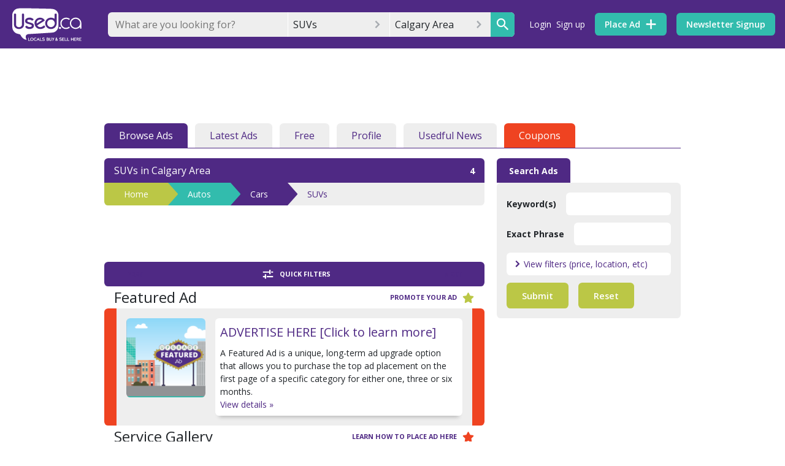

--- FILE ---
content_type: text/html; charset=utf-8
request_url: https://www.google.com/recaptcha/api2/anchor?ar=1&k=6Ler9S0UAAAAAIw3MN35DQW4PvkT4Q1wKsLGSVzp&co=aHR0cHM6Ly93d3cudXNlZGNhbGdhcnkuY29tOjQ0Mw..&hl=en&v=7gg7H51Q-naNfhmCP3_R47ho&size=invisible&badge=bottomright&anchor-ms=20000&execute-ms=15000&cb=4a98yqetrl4q
body_size: 49047
content:
<!DOCTYPE HTML><html dir="ltr" lang="en"><head><meta http-equiv="Content-Type" content="text/html; charset=UTF-8">
<meta http-equiv="X-UA-Compatible" content="IE=edge">
<title>reCAPTCHA</title>
<style type="text/css">
/* cyrillic-ext */
@font-face {
  font-family: 'Roboto';
  font-style: normal;
  font-weight: 400;
  font-stretch: 100%;
  src: url(//fonts.gstatic.com/s/roboto/v48/KFO7CnqEu92Fr1ME7kSn66aGLdTylUAMa3GUBHMdazTgWw.woff2) format('woff2');
  unicode-range: U+0460-052F, U+1C80-1C8A, U+20B4, U+2DE0-2DFF, U+A640-A69F, U+FE2E-FE2F;
}
/* cyrillic */
@font-face {
  font-family: 'Roboto';
  font-style: normal;
  font-weight: 400;
  font-stretch: 100%;
  src: url(//fonts.gstatic.com/s/roboto/v48/KFO7CnqEu92Fr1ME7kSn66aGLdTylUAMa3iUBHMdazTgWw.woff2) format('woff2');
  unicode-range: U+0301, U+0400-045F, U+0490-0491, U+04B0-04B1, U+2116;
}
/* greek-ext */
@font-face {
  font-family: 'Roboto';
  font-style: normal;
  font-weight: 400;
  font-stretch: 100%;
  src: url(//fonts.gstatic.com/s/roboto/v48/KFO7CnqEu92Fr1ME7kSn66aGLdTylUAMa3CUBHMdazTgWw.woff2) format('woff2');
  unicode-range: U+1F00-1FFF;
}
/* greek */
@font-face {
  font-family: 'Roboto';
  font-style: normal;
  font-weight: 400;
  font-stretch: 100%;
  src: url(//fonts.gstatic.com/s/roboto/v48/KFO7CnqEu92Fr1ME7kSn66aGLdTylUAMa3-UBHMdazTgWw.woff2) format('woff2');
  unicode-range: U+0370-0377, U+037A-037F, U+0384-038A, U+038C, U+038E-03A1, U+03A3-03FF;
}
/* math */
@font-face {
  font-family: 'Roboto';
  font-style: normal;
  font-weight: 400;
  font-stretch: 100%;
  src: url(//fonts.gstatic.com/s/roboto/v48/KFO7CnqEu92Fr1ME7kSn66aGLdTylUAMawCUBHMdazTgWw.woff2) format('woff2');
  unicode-range: U+0302-0303, U+0305, U+0307-0308, U+0310, U+0312, U+0315, U+031A, U+0326-0327, U+032C, U+032F-0330, U+0332-0333, U+0338, U+033A, U+0346, U+034D, U+0391-03A1, U+03A3-03A9, U+03B1-03C9, U+03D1, U+03D5-03D6, U+03F0-03F1, U+03F4-03F5, U+2016-2017, U+2034-2038, U+203C, U+2040, U+2043, U+2047, U+2050, U+2057, U+205F, U+2070-2071, U+2074-208E, U+2090-209C, U+20D0-20DC, U+20E1, U+20E5-20EF, U+2100-2112, U+2114-2115, U+2117-2121, U+2123-214F, U+2190, U+2192, U+2194-21AE, U+21B0-21E5, U+21F1-21F2, U+21F4-2211, U+2213-2214, U+2216-22FF, U+2308-230B, U+2310, U+2319, U+231C-2321, U+2336-237A, U+237C, U+2395, U+239B-23B7, U+23D0, U+23DC-23E1, U+2474-2475, U+25AF, U+25B3, U+25B7, U+25BD, U+25C1, U+25CA, U+25CC, U+25FB, U+266D-266F, U+27C0-27FF, U+2900-2AFF, U+2B0E-2B11, U+2B30-2B4C, U+2BFE, U+3030, U+FF5B, U+FF5D, U+1D400-1D7FF, U+1EE00-1EEFF;
}
/* symbols */
@font-face {
  font-family: 'Roboto';
  font-style: normal;
  font-weight: 400;
  font-stretch: 100%;
  src: url(//fonts.gstatic.com/s/roboto/v48/KFO7CnqEu92Fr1ME7kSn66aGLdTylUAMaxKUBHMdazTgWw.woff2) format('woff2');
  unicode-range: U+0001-000C, U+000E-001F, U+007F-009F, U+20DD-20E0, U+20E2-20E4, U+2150-218F, U+2190, U+2192, U+2194-2199, U+21AF, U+21E6-21F0, U+21F3, U+2218-2219, U+2299, U+22C4-22C6, U+2300-243F, U+2440-244A, U+2460-24FF, U+25A0-27BF, U+2800-28FF, U+2921-2922, U+2981, U+29BF, U+29EB, U+2B00-2BFF, U+4DC0-4DFF, U+FFF9-FFFB, U+10140-1018E, U+10190-1019C, U+101A0, U+101D0-101FD, U+102E0-102FB, U+10E60-10E7E, U+1D2C0-1D2D3, U+1D2E0-1D37F, U+1F000-1F0FF, U+1F100-1F1AD, U+1F1E6-1F1FF, U+1F30D-1F30F, U+1F315, U+1F31C, U+1F31E, U+1F320-1F32C, U+1F336, U+1F378, U+1F37D, U+1F382, U+1F393-1F39F, U+1F3A7-1F3A8, U+1F3AC-1F3AF, U+1F3C2, U+1F3C4-1F3C6, U+1F3CA-1F3CE, U+1F3D4-1F3E0, U+1F3ED, U+1F3F1-1F3F3, U+1F3F5-1F3F7, U+1F408, U+1F415, U+1F41F, U+1F426, U+1F43F, U+1F441-1F442, U+1F444, U+1F446-1F449, U+1F44C-1F44E, U+1F453, U+1F46A, U+1F47D, U+1F4A3, U+1F4B0, U+1F4B3, U+1F4B9, U+1F4BB, U+1F4BF, U+1F4C8-1F4CB, U+1F4D6, U+1F4DA, U+1F4DF, U+1F4E3-1F4E6, U+1F4EA-1F4ED, U+1F4F7, U+1F4F9-1F4FB, U+1F4FD-1F4FE, U+1F503, U+1F507-1F50B, U+1F50D, U+1F512-1F513, U+1F53E-1F54A, U+1F54F-1F5FA, U+1F610, U+1F650-1F67F, U+1F687, U+1F68D, U+1F691, U+1F694, U+1F698, U+1F6AD, U+1F6B2, U+1F6B9-1F6BA, U+1F6BC, U+1F6C6-1F6CF, U+1F6D3-1F6D7, U+1F6E0-1F6EA, U+1F6F0-1F6F3, U+1F6F7-1F6FC, U+1F700-1F7FF, U+1F800-1F80B, U+1F810-1F847, U+1F850-1F859, U+1F860-1F887, U+1F890-1F8AD, U+1F8B0-1F8BB, U+1F8C0-1F8C1, U+1F900-1F90B, U+1F93B, U+1F946, U+1F984, U+1F996, U+1F9E9, U+1FA00-1FA6F, U+1FA70-1FA7C, U+1FA80-1FA89, U+1FA8F-1FAC6, U+1FACE-1FADC, U+1FADF-1FAE9, U+1FAF0-1FAF8, U+1FB00-1FBFF;
}
/* vietnamese */
@font-face {
  font-family: 'Roboto';
  font-style: normal;
  font-weight: 400;
  font-stretch: 100%;
  src: url(//fonts.gstatic.com/s/roboto/v48/KFO7CnqEu92Fr1ME7kSn66aGLdTylUAMa3OUBHMdazTgWw.woff2) format('woff2');
  unicode-range: U+0102-0103, U+0110-0111, U+0128-0129, U+0168-0169, U+01A0-01A1, U+01AF-01B0, U+0300-0301, U+0303-0304, U+0308-0309, U+0323, U+0329, U+1EA0-1EF9, U+20AB;
}
/* latin-ext */
@font-face {
  font-family: 'Roboto';
  font-style: normal;
  font-weight: 400;
  font-stretch: 100%;
  src: url(//fonts.gstatic.com/s/roboto/v48/KFO7CnqEu92Fr1ME7kSn66aGLdTylUAMa3KUBHMdazTgWw.woff2) format('woff2');
  unicode-range: U+0100-02BA, U+02BD-02C5, U+02C7-02CC, U+02CE-02D7, U+02DD-02FF, U+0304, U+0308, U+0329, U+1D00-1DBF, U+1E00-1E9F, U+1EF2-1EFF, U+2020, U+20A0-20AB, U+20AD-20C0, U+2113, U+2C60-2C7F, U+A720-A7FF;
}
/* latin */
@font-face {
  font-family: 'Roboto';
  font-style: normal;
  font-weight: 400;
  font-stretch: 100%;
  src: url(//fonts.gstatic.com/s/roboto/v48/KFO7CnqEu92Fr1ME7kSn66aGLdTylUAMa3yUBHMdazQ.woff2) format('woff2');
  unicode-range: U+0000-00FF, U+0131, U+0152-0153, U+02BB-02BC, U+02C6, U+02DA, U+02DC, U+0304, U+0308, U+0329, U+2000-206F, U+20AC, U+2122, U+2191, U+2193, U+2212, U+2215, U+FEFF, U+FFFD;
}
/* cyrillic-ext */
@font-face {
  font-family: 'Roboto';
  font-style: normal;
  font-weight: 500;
  font-stretch: 100%;
  src: url(//fonts.gstatic.com/s/roboto/v48/KFO7CnqEu92Fr1ME7kSn66aGLdTylUAMa3GUBHMdazTgWw.woff2) format('woff2');
  unicode-range: U+0460-052F, U+1C80-1C8A, U+20B4, U+2DE0-2DFF, U+A640-A69F, U+FE2E-FE2F;
}
/* cyrillic */
@font-face {
  font-family: 'Roboto';
  font-style: normal;
  font-weight: 500;
  font-stretch: 100%;
  src: url(//fonts.gstatic.com/s/roboto/v48/KFO7CnqEu92Fr1ME7kSn66aGLdTylUAMa3iUBHMdazTgWw.woff2) format('woff2');
  unicode-range: U+0301, U+0400-045F, U+0490-0491, U+04B0-04B1, U+2116;
}
/* greek-ext */
@font-face {
  font-family: 'Roboto';
  font-style: normal;
  font-weight: 500;
  font-stretch: 100%;
  src: url(//fonts.gstatic.com/s/roboto/v48/KFO7CnqEu92Fr1ME7kSn66aGLdTylUAMa3CUBHMdazTgWw.woff2) format('woff2');
  unicode-range: U+1F00-1FFF;
}
/* greek */
@font-face {
  font-family: 'Roboto';
  font-style: normal;
  font-weight: 500;
  font-stretch: 100%;
  src: url(//fonts.gstatic.com/s/roboto/v48/KFO7CnqEu92Fr1ME7kSn66aGLdTylUAMa3-UBHMdazTgWw.woff2) format('woff2');
  unicode-range: U+0370-0377, U+037A-037F, U+0384-038A, U+038C, U+038E-03A1, U+03A3-03FF;
}
/* math */
@font-face {
  font-family: 'Roboto';
  font-style: normal;
  font-weight: 500;
  font-stretch: 100%;
  src: url(//fonts.gstatic.com/s/roboto/v48/KFO7CnqEu92Fr1ME7kSn66aGLdTylUAMawCUBHMdazTgWw.woff2) format('woff2');
  unicode-range: U+0302-0303, U+0305, U+0307-0308, U+0310, U+0312, U+0315, U+031A, U+0326-0327, U+032C, U+032F-0330, U+0332-0333, U+0338, U+033A, U+0346, U+034D, U+0391-03A1, U+03A3-03A9, U+03B1-03C9, U+03D1, U+03D5-03D6, U+03F0-03F1, U+03F4-03F5, U+2016-2017, U+2034-2038, U+203C, U+2040, U+2043, U+2047, U+2050, U+2057, U+205F, U+2070-2071, U+2074-208E, U+2090-209C, U+20D0-20DC, U+20E1, U+20E5-20EF, U+2100-2112, U+2114-2115, U+2117-2121, U+2123-214F, U+2190, U+2192, U+2194-21AE, U+21B0-21E5, U+21F1-21F2, U+21F4-2211, U+2213-2214, U+2216-22FF, U+2308-230B, U+2310, U+2319, U+231C-2321, U+2336-237A, U+237C, U+2395, U+239B-23B7, U+23D0, U+23DC-23E1, U+2474-2475, U+25AF, U+25B3, U+25B7, U+25BD, U+25C1, U+25CA, U+25CC, U+25FB, U+266D-266F, U+27C0-27FF, U+2900-2AFF, U+2B0E-2B11, U+2B30-2B4C, U+2BFE, U+3030, U+FF5B, U+FF5D, U+1D400-1D7FF, U+1EE00-1EEFF;
}
/* symbols */
@font-face {
  font-family: 'Roboto';
  font-style: normal;
  font-weight: 500;
  font-stretch: 100%;
  src: url(//fonts.gstatic.com/s/roboto/v48/KFO7CnqEu92Fr1ME7kSn66aGLdTylUAMaxKUBHMdazTgWw.woff2) format('woff2');
  unicode-range: U+0001-000C, U+000E-001F, U+007F-009F, U+20DD-20E0, U+20E2-20E4, U+2150-218F, U+2190, U+2192, U+2194-2199, U+21AF, U+21E6-21F0, U+21F3, U+2218-2219, U+2299, U+22C4-22C6, U+2300-243F, U+2440-244A, U+2460-24FF, U+25A0-27BF, U+2800-28FF, U+2921-2922, U+2981, U+29BF, U+29EB, U+2B00-2BFF, U+4DC0-4DFF, U+FFF9-FFFB, U+10140-1018E, U+10190-1019C, U+101A0, U+101D0-101FD, U+102E0-102FB, U+10E60-10E7E, U+1D2C0-1D2D3, U+1D2E0-1D37F, U+1F000-1F0FF, U+1F100-1F1AD, U+1F1E6-1F1FF, U+1F30D-1F30F, U+1F315, U+1F31C, U+1F31E, U+1F320-1F32C, U+1F336, U+1F378, U+1F37D, U+1F382, U+1F393-1F39F, U+1F3A7-1F3A8, U+1F3AC-1F3AF, U+1F3C2, U+1F3C4-1F3C6, U+1F3CA-1F3CE, U+1F3D4-1F3E0, U+1F3ED, U+1F3F1-1F3F3, U+1F3F5-1F3F7, U+1F408, U+1F415, U+1F41F, U+1F426, U+1F43F, U+1F441-1F442, U+1F444, U+1F446-1F449, U+1F44C-1F44E, U+1F453, U+1F46A, U+1F47D, U+1F4A3, U+1F4B0, U+1F4B3, U+1F4B9, U+1F4BB, U+1F4BF, U+1F4C8-1F4CB, U+1F4D6, U+1F4DA, U+1F4DF, U+1F4E3-1F4E6, U+1F4EA-1F4ED, U+1F4F7, U+1F4F9-1F4FB, U+1F4FD-1F4FE, U+1F503, U+1F507-1F50B, U+1F50D, U+1F512-1F513, U+1F53E-1F54A, U+1F54F-1F5FA, U+1F610, U+1F650-1F67F, U+1F687, U+1F68D, U+1F691, U+1F694, U+1F698, U+1F6AD, U+1F6B2, U+1F6B9-1F6BA, U+1F6BC, U+1F6C6-1F6CF, U+1F6D3-1F6D7, U+1F6E0-1F6EA, U+1F6F0-1F6F3, U+1F6F7-1F6FC, U+1F700-1F7FF, U+1F800-1F80B, U+1F810-1F847, U+1F850-1F859, U+1F860-1F887, U+1F890-1F8AD, U+1F8B0-1F8BB, U+1F8C0-1F8C1, U+1F900-1F90B, U+1F93B, U+1F946, U+1F984, U+1F996, U+1F9E9, U+1FA00-1FA6F, U+1FA70-1FA7C, U+1FA80-1FA89, U+1FA8F-1FAC6, U+1FACE-1FADC, U+1FADF-1FAE9, U+1FAF0-1FAF8, U+1FB00-1FBFF;
}
/* vietnamese */
@font-face {
  font-family: 'Roboto';
  font-style: normal;
  font-weight: 500;
  font-stretch: 100%;
  src: url(//fonts.gstatic.com/s/roboto/v48/KFO7CnqEu92Fr1ME7kSn66aGLdTylUAMa3OUBHMdazTgWw.woff2) format('woff2');
  unicode-range: U+0102-0103, U+0110-0111, U+0128-0129, U+0168-0169, U+01A0-01A1, U+01AF-01B0, U+0300-0301, U+0303-0304, U+0308-0309, U+0323, U+0329, U+1EA0-1EF9, U+20AB;
}
/* latin-ext */
@font-face {
  font-family: 'Roboto';
  font-style: normal;
  font-weight: 500;
  font-stretch: 100%;
  src: url(//fonts.gstatic.com/s/roboto/v48/KFO7CnqEu92Fr1ME7kSn66aGLdTylUAMa3KUBHMdazTgWw.woff2) format('woff2');
  unicode-range: U+0100-02BA, U+02BD-02C5, U+02C7-02CC, U+02CE-02D7, U+02DD-02FF, U+0304, U+0308, U+0329, U+1D00-1DBF, U+1E00-1E9F, U+1EF2-1EFF, U+2020, U+20A0-20AB, U+20AD-20C0, U+2113, U+2C60-2C7F, U+A720-A7FF;
}
/* latin */
@font-face {
  font-family: 'Roboto';
  font-style: normal;
  font-weight: 500;
  font-stretch: 100%;
  src: url(//fonts.gstatic.com/s/roboto/v48/KFO7CnqEu92Fr1ME7kSn66aGLdTylUAMa3yUBHMdazQ.woff2) format('woff2');
  unicode-range: U+0000-00FF, U+0131, U+0152-0153, U+02BB-02BC, U+02C6, U+02DA, U+02DC, U+0304, U+0308, U+0329, U+2000-206F, U+20AC, U+2122, U+2191, U+2193, U+2212, U+2215, U+FEFF, U+FFFD;
}
/* cyrillic-ext */
@font-face {
  font-family: 'Roboto';
  font-style: normal;
  font-weight: 900;
  font-stretch: 100%;
  src: url(//fonts.gstatic.com/s/roboto/v48/KFO7CnqEu92Fr1ME7kSn66aGLdTylUAMa3GUBHMdazTgWw.woff2) format('woff2');
  unicode-range: U+0460-052F, U+1C80-1C8A, U+20B4, U+2DE0-2DFF, U+A640-A69F, U+FE2E-FE2F;
}
/* cyrillic */
@font-face {
  font-family: 'Roboto';
  font-style: normal;
  font-weight: 900;
  font-stretch: 100%;
  src: url(//fonts.gstatic.com/s/roboto/v48/KFO7CnqEu92Fr1ME7kSn66aGLdTylUAMa3iUBHMdazTgWw.woff2) format('woff2');
  unicode-range: U+0301, U+0400-045F, U+0490-0491, U+04B0-04B1, U+2116;
}
/* greek-ext */
@font-face {
  font-family: 'Roboto';
  font-style: normal;
  font-weight: 900;
  font-stretch: 100%;
  src: url(//fonts.gstatic.com/s/roboto/v48/KFO7CnqEu92Fr1ME7kSn66aGLdTylUAMa3CUBHMdazTgWw.woff2) format('woff2');
  unicode-range: U+1F00-1FFF;
}
/* greek */
@font-face {
  font-family: 'Roboto';
  font-style: normal;
  font-weight: 900;
  font-stretch: 100%;
  src: url(//fonts.gstatic.com/s/roboto/v48/KFO7CnqEu92Fr1ME7kSn66aGLdTylUAMa3-UBHMdazTgWw.woff2) format('woff2');
  unicode-range: U+0370-0377, U+037A-037F, U+0384-038A, U+038C, U+038E-03A1, U+03A3-03FF;
}
/* math */
@font-face {
  font-family: 'Roboto';
  font-style: normal;
  font-weight: 900;
  font-stretch: 100%;
  src: url(//fonts.gstatic.com/s/roboto/v48/KFO7CnqEu92Fr1ME7kSn66aGLdTylUAMawCUBHMdazTgWw.woff2) format('woff2');
  unicode-range: U+0302-0303, U+0305, U+0307-0308, U+0310, U+0312, U+0315, U+031A, U+0326-0327, U+032C, U+032F-0330, U+0332-0333, U+0338, U+033A, U+0346, U+034D, U+0391-03A1, U+03A3-03A9, U+03B1-03C9, U+03D1, U+03D5-03D6, U+03F0-03F1, U+03F4-03F5, U+2016-2017, U+2034-2038, U+203C, U+2040, U+2043, U+2047, U+2050, U+2057, U+205F, U+2070-2071, U+2074-208E, U+2090-209C, U+20D0-20DC, U+20E1, U+20E5-20EF, U+2100-2112, U+2114-2115, U+2117-2121, U+2123-214F, U+2190, U+2192, U+2194-21AE, U+21B0-21E5, U+21F1-21F2, U+21F4-2211, U+2213-2214, U+2216-22FF, U+2308-230B, U+2310, U+2319, U+231C-2321, U+2336-237A, U+237C, U+2395, U+239B-23B7, U+23D0, U+23DC-23E1, U+2474-2475, U+25AF, U+25B3, U+25B7, U+25BD, U+25C1, U+25CA, U+25CC, U+25FB, U+266D-266F, U+27C0-27FF, U+2900-2AFF, U+2B0E-2B11, U+2B30-2B4C, U+2BFE, U+3030, U+FF5B, U+FF5D, U+1D400-1D7FF, U+1EE00-1EEFF;
}
/* symbols */
@font-face {
  font-family: 'Roboto';
  font-style: normal;
  font-weight: 900;
  font-stretch: 100%;
  src: url(//fonts.gstatic.com/s/roboto/v48/KFO7CnqEu92Fr1ME7kSn66aGLdTylUAMaxKUBHMdazTgWw.woff2) format('woff2');
  unicode-range: U+0001-000C, U+000E-001F, U+007F-009F, U+20DD-20E0, U+20E2-20E4, U+2150-218F, U+2190, U+2192, U+2194-2199, U+21AF, U+21E6-21F0, U+21F3, U+2218-2219, U+2299, U+22C4-22C6, U+2300-243F, U+2440-244A, U+2460-24FF, U+25A0-27BF, U+2800-28FF, U+2921-2922, U+2981, U+29BF, U+29EB, U+2B00-2BFF, U+4DC0-4DFF, U+FFF9-FFFB, U+10140-1018E, U+10190-1019C, U+101A0, U+101D0-101FD, U+102E0-102FB, U+10E60-10E7E, U+1D2C0-1D2D3, U+1D2E0-1D37F, U+1F000-1F0FF, U+1F100-1F1AD, U+1F1E6-1F1FF, U+1F30D-1F30F, U+1F315, U+1F31C, U+1F31E, U+1F320-1F32C, U+1F336, U+1F378, U+1F37D, U+1F382, U+1F393-1F39F, U+1F3A7-1F3A8, U+1F3AC-1F3AF, U+1F3C2, U+1F3C4-1F3C6, U+1F3CA-1F3CE, U+1F3D4-1F3E0, U+1F3ED, U+1F3F1-1F3F3, U+1F3F5-1F3F7, U+1F408, U+1F415, U+1F41F, U+1F426, U+1F43F, U+1F441-1F442, U+1F444, U+1F446-1F449, U+1F44C-1F44E, U+1F453, U+1F46A, U+1F47D, U+1F4A3, U+1F4B0, U+1F4B3, U+1F4B9, U+1F4BB, U+1F4BF, U+1F4C8-1F4CB, U+1F4D6, U+1F4DA, U+1F4DF, U+1F4E3-1F4E6, U+1F4EA-1F4ED, U+1F4F7, U+1F4F9-1F4FB, U+1F4FD-1F4FE, U+1F503, U+1F507-1F50B, U+1F50D, U+1F512-1F513, U+1F53E-1F54A, U+1F54F-1F5FA, U+1F610, U+1F650-1F67F, U+1F687, U+1F68D, U+1F691, U+1F694, U+1F698, U+1F6AD, U+1F6B2, U+1F6B9-1F6BA, U+1F6BC, U+1F6C6-1F6CF, U+1F6D3-1F6D7, U+1F6E0-1F6EA, U+1F6F0-1F6F3, U+1F6F7-1F6FC, U+1F700-1F7FF, U+1F800-1F80B, U+1F810-1F847, U+1F850-1F859, U+1F860-1F887, U+1F890-1F8AD, U+1F8B0-1F8BB, U+1F8C0-1F8C1, U+1F900-1F90B, U+1F93B, U+1F946, U+1F984, U+1F996, U+1F9E9, U+1FA00-1FA6F, U+1FA70-1FA7C, U+1FA80-1FA89, U+1FA8F-1FAC6, U+1FACE-1FADC, U+1FADF-1FAE9, U+1FAF0-1FAF8, U+1FB00-1FBFF;
}
/* vietnamese */
@font-face {
  font-family: 'Roboto';
  font-style: normal;
  font-weight: 900;
  font-stretch: 100%;
  src: url(//fonts.gstatic.com/s/roboto/v48/KFO7CnqEu92Fr1ME7kSn66aGLdTylUAMa3OUBHMdazTgWw.woff2) format('woff2');
  unicode-range: U+0102-0103, U+0110-0111, U+0128-0129, U+0168-0169, U+01A0-01A1, U+01AF-01B0, U+0300-0301, U+0303-0304, U+0308-0309, U+0323, U+0329, U+1EA0-1EF9, U+20AB;
}
/* latin-ext */
@font-face {
  font-family: 'Roboto';
  font-style: normal;
  font-weight: 900;
  font-stretch: 100%;
  src: url(//fonts.gstatic.com/s/roboto/v48/KFO7CnqEu92Fr1ME7kSn66aGLdTylUAMa3KUBHMdazTgWw.woff2) format('woff2');
  unicode-range: U+0100-02BA, U+02BD-02C5, U+02C7-02CC, U+02CE-02D7, U+02DD-02FF, U+0304, U+0308, U+0329, U+1D00-1DBF, U+1E00-1E9F, U+1EF2-1EFF, U+2020, U+20A0-20AB, U+20AD-20C0, U+2113, U+2C60-2C7F, U+A720-A7FF;
}
/* latin */
@font-face {
  font-family: 'Roboto';
  font-style: normal;
  font-weight: 900;
  font-stretch: 100%;
  src: url(//fonts.gstatic.com/s/roboto/v48/KFO7CnqEu92Fr1ME7kSn66aGLdTylUAMa3yUBHMdazQ.woff2) format('woff2');
  unicode-range: U+0000-00FF, U+0131, U+0152-0153, U+02BB-02BC, U+02C6, U+02DA, U+02DC, U+0304, U+0308, U+0329, U+2000-206F, U+20AC, U+2122, U+2191, U+2193, U+2212, U+2215, U+FEFF, U+FFFD;
}

</style>
<link rel="stylesheet" type="text/css" href="https://www.gstatic.com/recaptcha/releases/7gg7H51Q-naNfhmCP3_R47ho/styles__ltr.css">
<script nonce="TrD2wz8QQdEs_XJ7GIWPkQ" type="text/javascript">window['__recaptcha_api'] = 'https://www.google.com/recaptcha/api2/';</script>
<script type="text/javascript" src="https://www.gstatic.com/recaptcha/releases/7gg7H51Q-naNfhmCP3_R47ho/recaptcha__en.js" nonce="TrD2wz8QQdEs_XJ7GIWPkQ">
      
    </script></head>
<body><div id="rc-anchor-alert" class="rc-anchor-alert"></div>
<input type="hidden" id="recaptcha-token" value="[base64]">
<script type="text/javascript" nonce="TrD2wz8QQdEs_XJ7GIWPkQ">
      recaptcha.anchor.Main.init("[\x22ainput\x22,[\x22bgdata\x22,\x22\x22,\[base64]/[base64]/bmV3IFpbdF0obVswXSk6Sz09Mj9uZXcgWlt0XShtWzBdLG1bMV0pOks9PTM/bmV3IFpbdF0obVswXSxtWzFdLG1bMl0pOks9PTQ/[base64]/[base64]/[base64]/[base64]/[base64]/[base64]/[base64]/[base64]/[base64]/[base64]/[base64]/[base64]/[base64]/[base64]\\u003d\\u003d\x22,\[base64]\\u003d\x22,\x22w4pPdMKvwrFJTsK4cFJhw6AgwpPCt8OSwr1wwp4+w7ENZHrCmcKEworCk8O6wqo/KMObw5LDjHwBwq/[base64]/CgX8kBcOIKlXCkVAFw6jDuwjCj3ctQsO+w4sSw7/[base64]/[base64]/BSrCl8KSc07DkB/[base64]/w440w5JOw4wlPsK0w71Tw51vBDvDnw7Cu8K1w4E9w44bw4PCn8KvH8KvTwrDnMOMBsO7K2TCisKoMiTDplpmSQPDtifDpUkOScOLCcK2wp7DvMKka8K4wrQrw6U5dnEcwrE/[base64]/SsKRw5ITA8K+wqvDvAdhUMK9Z8OzM8O6J8KDfzbDlsOQUm1YDy1gwolkMTN8DsKxwqJPYjhEw6Q0wr3DvzTDu3lgwrNSRxzCkcKfwoQdNsORwrABwr7DtmPCoiolfkrCl8OqI8OKLVzDgHXDkBEDw53CoG5JB8KQwqlSTD7Ch8Kow4HDncOyw4XCgsOPf8KBP8K/[base64]/CiBdow5NCY8ODJ8KqXcKFWlHDkwRcVE85BsOeMykvw77CnU/Dh8Omw5/[base64]/DlcKbYjHDpAwDdV18GDEWwpZswqchwrtJw71GKDjCugDCo8Kiwq0Nw4NXw63CpWg1w6TCjCnDqsK6w4rCmlTDjy7ChMOoMwRqc8Oiw4V/wpvCm8Owwr0iwpBAw6cXWcOxwr/DvcKmB1rCpcONwosZw6/DuwlXw5rDv8K0BloVYj/ChRV2SsOwfknDusKEwoLCnzTChsOYwpPCssK3woEaNMKJa8KrOMOGwqbDmkFmwodrwpjCqXsOK8KjasKFWhbCpB87I8KbwrrDqsOePA06D23CqmXCoFjCoUoHKsK4bMOiWy3CilvDoyzDt2DCi8K3fcOswr/CjcKnwqpqJgrDksOSLsOGwpzDoMKBKMKfFhtLfhPDlMO7LcOZPHoUw7FFw4nDox8Ow6vDpcOtwrg2w4cGbFIPAwxUwoxPwpfCj3VoHsKNw5rDvicVA1nCnRZBU8K+Q8KMLDDDg8OXw4MZCcOTfSl/w4Rgw7PDu8OZVjHDp23CnsKVIWxWw53CkcKqw73CqsOKwofCm1Q6worCpRXCncOIGCZSQiUowpfClsOzwpTCmsKcw4wFbgB+X2EjwrXCrmHDlHnCjcO4worDuMKoTHbDnnPCn8OKw4HDk8Kdwp4kGAbCiRUmKz/CrcKoPUHCnhLCr8Ovwq7Dumc+bTpCw7/DrD/CuglTd38jw5/Dlj1/SjJLEcKGKMOjJgfClMKuHcO6wqsFWnFuwpbCgcOHB8KdISQFOMOqw7XCqzrClngQwojDk8O3wofCjMOvwpvCtMK3wrB9w7rCncKcfsK5wpHChFRcw6wcDnzCiMKVwqvDtsKXDMOcZXHDtcOjDiLDuV3Cu8Krw5A1N8Kyw67DsH/Ch8KNRz19LcOJSMOvwrzCqMKAwrcSw6nDoTUiwp/[base64]/DmUfDuVfCn8OcwrXDosKVB8KoDlJWwobDuyUvRsK+w4PCoHcAJ2/ClRdewoNyLcK1GznDvsO1D8KcYjp6dxYbPMOPUy3CisOtw7ohDGcbwo3DuVdUwoHCt8OPESVJTTpLwpd3wp7Cl8OYw5DDlA3DqsOyD8Omwo3CjnnDvGjCqC1EbcO4D3PCmsK4b8O0w5VlwpTDmSjCpsKmwpxhwqRlwqDCnVEkSsK4PGAkwrRgw6U1wo/[base64]/DrsKFw43CusK/[base64]/[base64]/[base64]/Km5qD8OMw7sew5PDgMO2wrHCjCrDv8O5Czw3TcKHMQNLQVMEfDfDixFPw5XClmIOLcKCPcO2w4fDl3HCu2skwqsWTcKpKwZ+wrxQNV7CkMKHw7Z2wph3eVrDq14jXcKkwpxqIcOjFE/Dr8Kgw57CtHnDhsO8wrUPw7JUB8K6W8K4w5vCqMK7SibDn8Omw4/CpsKRPgDCtwnDvxVkw6MPwqbCucKjYlvDhW7Dq8OJCzrCjsOJwqFxFcOMw7wKw6oDPzQvSsKQKEbCu8Oxw71nw7LCmsKPw7QmWQjDpW/[base64]/w5XCv1HDhcOmwqNhHQR9wowxIcO/dMOIw6NVw5oQB8O6wozCusOLB8Kowo5rFxTDkFhDXcK1RALCpFwhwobCrkADw6dQO8KPOU3CvwnCsMOeeXXCjg0Dw4ZLT8KOCMKzaHkmSw/Cqm/ChcKMeXrCm2HDiGdVdMKpw7wBw5HCv8KeViBHB3c3N8Oww5bDusOjw4bDqHJMwqV1SVXCtMONS1DDisOrwrkxCMO4wqjCqjkhe8KFHUjDugrCt8KFSB5qw658bEfDrA4ow5jCqzfCvkBHw60vw7jDt2EgCcOjRcKOwocowoo4wqAxwofDv8KJwq/DmhTDm8OoXCfDisOVCcKZY03DiTMCwptEA8Ofw67CusK2w7s4wrNGwrVKSCjCsjvDuU1TwpLDmMKLcMK/LR0Kw404wrXCuMOrwp7CrsKbw7LCvsKVwoFyw7onAyUiw6QIaMOTw4zCrSZfHCpUe8OKwr7DrcOdE2PCq1rDrF1zRMKuw63Dl8KlwpfCimkNwqvCmcOoXsO/wpw5MTzClMO8MDEYw7PCtQzDvjx0wrxlHFMdS3zDgXzChsKjNj3DkMKTwr0mSsOuwpvDsMO2w7LCn8KHwp7Cq3PCtXTCpMOWcl7DtsKYfBjDrcO1wpnCqmLDj8KIHybDqMKSYMKAwozCowvDkx9gw7QfNG/[base64]/Dj8KVccOxwr19w68+w4fDpgtzw63DkAPDhcOKwp8rMD5PwpjCilB0wo4rR8OFw4fDq3Znw7jCmsKaAsKJWjTCoxXDtGAxw5cvwpEjMsKBRn1UwqfCm8O/wr7DsMOywqrDucOHJ8KCfcKbwp7Cm8KhwoLDrcK9BMOEw583wqVwdsOxw4nCqcK2w6XDssKZw5TClSt3wp7ClXZIBTjConLCpFwXw7nDlsO3XsKMwovDiMONwokyAG/DkD/Ct8KVw7DCqGgWw6MGfMOywqTCnsKiw5jDkcOUM8KGW8Kxw6TDrMK3w4nClT/Dth0+w7bDhAfCgHVWw7rChxFCwozDqEZrw4PCsFHDu2bDocKCBsKwNsKGcsK7w4stwoXDh3zCqsOvw7Yrw54EMiszwrN3PFxfw4M+wrRmw7Mfw5zCsMKtQcOdwpXDlsKkH8O8OGZ/YMKQBTbDmEzDih3CgsKnLsOAP8ORw44Zw4XCum7Cn8Ktwr3DlcOMOXRywpRiwoPDvMOmwqIUH2d6QsK1bVPCscKldw/Co8O8QMKWb33DpQEKRMOPw5TCmR/DvMO1UUodwoMZwpYfwqIvPlUOwqNGw4XDkWkGB8OLRsKGwoVea1g3HhfCgxM/[base64]/DtMKnw57CscKiw4UfWmNbNmgNQjXCocOdckRgw7LCnl3ChmMhwp4RwqZnw5PDvsOwwpQYw7XCg8K2wr3DoBbClD7DqjFvwp9gOjPCq8OPw4nCpMKmw4bCncKgKcKicMO7w7bChF/DkMKzwr5Mw6DCpD1SwpnDlMKEBSU6wr3DuR/DtVvCscOFwo3CmT8Lwq9YwpXCgcO3AcOJTMKOWiNOPRNEQsK0wq9Dw5Ene2YMYsOyJ1QIKD/Doj5+VcK3HBAhDsKjLnfCvWvCh34Iw49tw4jCgcOBw7VDw7vDjxoUeB1qw4zCocOWw7XCjnvDpRnDn8Ovwq8Zw4TCmQ1KwrrCgjDDvcK7w5TDmH4Zw54Bw6J4w6zDkFTCqWPDkWbDusKSNBTDqMO/wrLDsVx3woM9fMKawpoVfMOQcMKNwr7ClcOgEnLDmMKlwoIRw7s/w5vDkQlBRSTDksOYwq/DhSdvQsKRwovCrcKfOwLDhMOuw5VufsOKw5UyMsOtw7c3CcKyTkHCp8KzPMOnUlfDuDl5wqQpWGrClcKbwr/[base64]/DjnbDr8KyKsOmY8OywrnChMKvwpXDljACw5xcw6kNYnEOwrTDhcK6PUQdU8OXw4B/fcK2wqvCjQjDncK0N8KPcMKacsKFTMKXw7ZTwqF1w6Efw7lAwptRbzPDoQ7CimxnwrEgwpQoATvDhMKnw4PDvcO0HWrCug7DtcKbw6vCrQ51w6fDt8OgNMKUGMOZwrLDqjJPwofCuznDrcOMwpTCisKSCsK/HF0Tw53CvFVJwp0bwoUQLkpodHPCisOJwpRIRRhUw7nCniPDvxLDrzoTHkUZMyMpwqA3w4rDsMOwwonCksOxS8O2w4RfwoUywr4BwoHDp8OrwrLDnMKUHsKXECUYd0ByS8O8w6Vmw719w5Ihw6PCvjwmP0QQesOYCsKVDg/[base64]/CjcKVwrYjw4jClBvCrCUkVDDDixkXwrLDrR1/Q3XChCLCl8OxRsKNwrsJejrDs8O1L2QJw5LCocOow7jCgsKjOsOMwoBMcm/CrcOSSF8Nw7HDgG7Dl8Kiw67DhVrDlSvCs8OwURxwMsOKwrAqI1nDgcK+wpsJIVTCg8KaU8KIICA8G8KwayQqGsK5csKqEngnR8KYw4nDicKZCMKGax0Fw7/DrQMKw4XCrA3DnMKdw5UHDF7Cg8KQQcKcEsOzasKIHBtPw50Fw73ChCTDisOoAG3DrsKEw5fDgsK8BcO9DUIQT8KfwrzDlh44T2Axwp7CosOCA8OWLHdQK8ORwoDDt8Kkw58bw5LDg8OVBy/DhUxadnA7WMKRwrVDwobDgHLDksKkMcObYMOFTnh/[base64]/Dv8OVwrDCl2rChcO2wpZ0wrZpw6vDuE7DsC/DigtTYMOCw493wrLDnxfDvGfCrj0sd1nDkVnDtUMqw5IIdXDCscKxw5/DvsOjw79PDsOjN8OILcOFUcKXw5sjwpoRXsORw4grw53DrVo8IMOZGMOEN8KlXB3DssOvBFvCtMO0wobCv17DuS4qTMO+wqTClCIFa1x/wrzDqcOkwoE8w5Atwr7CkBkMw47CkMOGwrQpR1XDlMKJfkZzL2DDvMKAw4ULwrFaFsKWTGnCgU1mbMKkw6fCjhN7P0sNw6jCiRhFwogswrXCmGjDnFBTOcKAZ2HCisKowqsfQjnDvA/CrjcVwrDDhcKJM8Onw6xkw4LCpsKIAVIMScOIw7TCmsKXaMKRRyPDmQ8ZZcKZwoXCuiVHw6wOw6kaVWfCncOaRj3Dml5aWcOtw5gcRhHCshPDqMKiw5vCmBPCvcOxwpkTwo/CmxNBLC8Of3Uzw5Ubw7jDmQbCnQfCqkV+w74/G0IyZijDscOpa8O0w6AZHg5LaQzDlcKjTVk6Gk8vUsOIV8KRNit6QyzCu8OFVsKAKUB4RytlQTAwwrDDki1dKsKxw7/DtCzDnQN0w4Raw7AERBQxw7rCuQHDjgvDs8O+w7ZIw41LXsOJw4l2wqbCs8KoZ1zDusKpEcKFHcK0wrPDrsOxw7zDnCDDhWtWUkbCn3xfDVHDpMO1w65rw4/Ci8Ohwr/[base64]/CuX7Dl8OSw4LCgMKJUlJwVBXDoRjCgMKcJQrDoxLDrCjDmcOhw7oNwoZfw6vCvMKswoPCv8KCfGHDvcKRw5NaIAk5wpx4IMOQH8KwDMOewqRrwrfDvcOjw7JIVMK8wrzDli0+wo3DisOZRsOkwrI+XsOtRcKqHMOqNsOZw6/DpnDDl8O/B8OdQkbCrwXDoQt2w5xrwp3DlVDCii3ClMOODsKud0rDisKkL8KQT8O6DS7CpsOtwpDDgFF1A8OfHsO/wp3Dgh7Cj8OPwr7CjsKadsK+w4vCtsKyw6zDlhcEPMKRcsOsRBcBWcO5QyDDsArDi8KDIMKMRMK1w6/Cv8KgIyLCsMKUwpjCrhUYw5jCiEgMbsOfYCFFw4/DkSnDvMKKw5nCh8OmwqwEBcOewpvCgcK3G8KiwoMwwoHDvsK4wqvCscKMSTwVwr83clrCsU7Dr2fCrmTDtUHDrMOoQApXw7vCrXzDkH0qa1PCp8OWFcOvwo/CsMK9esO1w5nDocO9w7hucmUUYWYXGioew5fCjsOawp7DlEgEWBI/wqvCnAJIcMOiE2p7QcOkC3gdcgbCpMOPwq0NM1nCrELDmHPCnsOyH8OqwqczQsOZwqzDll7CjV/ClQnDo8OWJl0iwpBZwqHDpGnDlTQtw6NjEjQ9V8KcAsO6w7bCgsK4IWXDr8OrdsOZw4NVQMKNw753w7/DkxteXMKvdVVgZcOZwqVew77Cow/CqlQLCXTDgsK8wpwMwrrChV/CkMO0wrRLwr9vIi/CiSxFwqHClcKqNcKEw5l2w6lxeMOIW2xuw6TCuQTDocO7w6MrBFIAJV3ClE7DqSorwpHCnC7Cg8OtHFLCh8KRDG/[base64]/w4XDmsOQNRkbwqFvwrBeOsK9TBLCgk3CpgpZwrXCnsOZHcKkQClSwotlw7vCuRk1MQMeBTZJwrzCr8KyPsKQwozCjMKMaiscKD1tTHnCq1LDqsKeRHvClsOPLsKEc8K/w5kow7I0wozCgEk+OcOfwpk6ZsKEw5/CmsKMF8OsXx7CrcKsMFTCtcOiGsOnw7HDjUDDjsOqw57DkxjCgg/Cp3XCszcswqwZw5glfMOPwpMbYyN3wovDsyrDi8Ora8KjEG/CvcKMw7fCvTg1wqYuc8Ktw7M0w6xBBcKCYcOVwph6G2sfGMOfw55EScODwoDCrsOSAMKfJsOTw5nCnDIwIy44w4A1fGjDnmLDnk9Lw5bDlUBSZMO3woLDlcO7wrZkw5zDg2FQEsKTc8KSwqxGw5jDosOAwqzCl8Kiw7/[base64]/I8KBw7cUwpd7wrPDpMOBSTVwfsKDwpDCnH/Dp31VPsK3TBVZVRDDv0JEBX/DrzPDqsO/w5nCknk4wovCv3MCQ1FIV8O8wpkvw7lbw6UBNmnCt0EuwpJBRXLCpRTClkXDpMO7w4LCqxVzRcOCwqXDiMOLIXEIXXBEwqcaNsOVwqzCgHF8wqU/byENw6dww6HCmxkgWipaw7hdfMK2JsKbwofDncK7w5JWw5rCsCXDl8O7wpMaD8KXwo5Yw6EaHnpLw7MmaMKpXDDDv8OgasO+ecKtZ8O4JsOzVD7CsMO/MsO+w6EjIz0DwrnCoXXDkw3DgcOEGRjDuUMUwrhXFMKwwpY5w5FGecKPH8OmEQ4/Eg0Ow6Akw5/DmjzCm0QUw4/Cq8KQdQo5VMOfwqHCj1sSw70Zf8O8w5DCmcKUwofCu2zCpUZoI28zX8KjIsK9UcOPaMOXwqRiw6YKw4EJasKdw5JQO8OhS25RRsKhwpQ3w5bCrQwscQ1jw6dWwprDtBlvwpnDhMO6RhsfAsKRHFXCq0/CtMKMVMOYDEnDqErCm8KXXcKQwoFiwqzCm8Kle2PCisO2dkBhwrBzQAjDsFbDg1fDv1/Cs0xsw68gwo5Ww6NLw5cdwo7DhsONVMKedsKKwozCh8Okwq9IZcOWCQ3Cl8Kew5LCgcKKwocKHmbCn1DCs8OiNgECw4LDg8KAEhXClQ/DpjpQwpTClMOMfgpgUEN3wqx4w7nDrhZHw70cWMO2wo80w78ew5XCqyJ8w6EkwofDn1ZHPsKCI8OTP3nDjyZzBMOjwqVbwp3Chyt7wo5Pw6gIV8Oqw5Rkw5fDlcK9wo8Ad0TCh1/Ch8OxSXrCo8OeKlLCn8KYwoMCe2UVPRtUwq0NOMKvOGgBGCtJZ8OII8KwwrQsVQTDqFI0w7cVwpwGw6HCoH/[base64]/[base64]/CqCfDinBJCMK4EnHDjcKJJArDolomCsKtwqjDpcKadcKpPGBAw6FUIsKnw6LCgMKfw77Cj8KJeB4xwp7ChypsKcKdw4rCkgcpSzbDjsKLw50Mw6PDswdhHsKGwpTCnxfDkk12wqLDlcOPw7TCn8OVwrh7V8OZJVUcdsKYTUIUaRtxw7jCtgd/wokUwo0Swp7DliVKwqfCpxgawrFdwqF9dgzDjcKTwrVOwr9+OBxNw5R4wqjCmcOiZ1lDDGLCklbDksKiw6XDkDc1wpkSw53CvWrDrsK+wo7DhE5yw48jw5hFesO/wrDDthfCrXYOQVVYwpPCmDnDtAvCkS1dwo/Cm3XCqmcdwqoSw7HCvUPCtcKKdcOQwozDk8ObwrELPjMqw7U2CcOuwoTCpHzDpMKBw4sxw6bCmcK8w5fDujxYw5/DoBprBcOUKSZ0wpLDmcODw5TCiAQGYsK/LcOLw74CcsO5HilcwpMYOsOjw5ZSwoEsw63CkR0MwrfCg8KOw6jCs8OULV9zAcO2GzPDsHTDsj5AwrjCtsO3wqbDuA3DjcK4JjDCnsKCwqLDqsOzbw/[base64]/CqxrDlsO0w7Azw7rDp8O6RRrCgcO8w7UPb8KiworDscOoDhx4XXTDoi4VwpJrfMOlLsONw70dw58fwr/CrsKUVsOuw75IwrvDjsOZwqYkwpjCkzbDkcKSEARww7LCrQkcdcKNPMKXw5/CocOtw4LCq3HCpMKMAnhjw4jCo1/CuHjCqW7DrcOxw4QOw5HDhsK0wqtxQWxWNcO9Tk8SwoLCsi1STBhzYMOFW8K0wrPDkS53wrHDghYgw4rDvMOIwpgfw67DqzfClUDDq8KxU8KrdsOXw7AYw6RWworCiMO/OUFuaA3CjMKCw5p/w5zCrBo7w5J6KcOEwpvDicKQBcKNwozDjsOlw6NIw5UwHHB4woM5cwrClXzDhcO4GnHCiU/DsT8EJMK3woDDv38NwqHCl8KkB3shw6bDosOqacKQaQHDkw3Dlj5cwo9fSDPCnsONw6glfUzDiRfDo8OiGx3DqMO6JhdoS8KTDxp7w6zDucKHWGU5woVoQiFJw6EeGB/DrMOXwr4PGMOzw5vCjsOcIwnCl8Oqw4bDgEjCr8OXwoRmw5c+HS3CsMKtfcKbWxrCvsOMCT3DjMOtwqp4VBsWwrAmCU9BdsO9wrlGwoTCt8OGw6h1VGLCnmMHw5N3w5UGw5Y+w64Mw7nCg8O1w50sYsKMFH/DgcK5wrt1wqLDgHXDosOUw7ghJHtNw5bDq8KMw55LLw1Qw7LCv0jCksO1MMKmw67Crhl/wpBiwro/wqbCqsKww5V/bRTDpD3DtkXCscKVVcK6wqc3w7rDg8OzBh/[base64]/DlwslwqnCgUXDg8KdWcKYw7PDiMKdwofDu8Opw4zDpjzCuldLw7DCtmtYN8O+w6cIwqzCphTClsK1QMKCwo3DtcOjZsKBw5doMRLDiMOFQR10F2tJKU1IElLDqMO7eFRaw7hrw6oYHhJkwp/DpMOcSE1UXcKNAWRceigrfsOhe8OzOcKLBMKIwrwEw5FXwpgrwqN5w5R0ZFYdNGNkwpYafBDDmMKKw6kywr/Cry3DhQfDoMKbw6PCngvDj8OTZsOGwq0Zwr3CkycdCwogPcKVNQEmLcObBsKLZAPChTbDsMKuIjBowqM4w4h1wrnDqMOJUlg1S8KPw6XCnQfDlSnCjcK9wqHCkFFbegMAwp1ewqbCkU7DmkDChQZowp/[base64]/[base64]/CjwDCs3owAsKzw6TDmcKYw47CohNNOsO0Kiozw6hMw5XDlS3CssOzw50Lwo/CkcOJTsO/[base64]/ClWEUOz/DuXvDgWLDnMK+w4zDm8K/[base64]/wpPDt2Y5bMKsw4DDllR8w40gfcOZw49RJMKiDnAqw5UZecOuJhYfw7I6w6Vswo9mbT5/FDPDj8OocS3CphIqw5zDq8Kdw5nDhUDDuCPCo8Okw6Z7w7jDkVhLAsO4wq4Bw5jCk03DkjHDoMOXw4fCqD7ClcOhwozDg2/Dv8OmwrTCm8KzwrzDqn43XsOQw5wHw7jCuMKdXWXCs8Ovc3/[base64]/[base64]/DkF/DncKUw5XDvjE/w4XCn8OfesO8NUViw4jCo2MLwppvE8OZwozCtC7CgsKYwqEcGMOUw6LDhTfDmzXCm8KtKSU6woUfaTReGcKowqIiAiDCn8OKwr02w4jChsKjOR8lwphGwoTDgcK+WyB+bMKjEE5mwqY+w7TDiQ4gTsKow7tLAU0OWytsYxgZw6MUPsOZasO3HiTCusKOKy/DgWLCi8KyScOoOlUrbsK/w75qYMKRaSLDg8OZJMKAw51MwrsFBXjDuMOlTcK/bEXCuMKvw4wRw40Kw6/[base64]/[base64]/[base64]/WcKsEVMTK8K6w6/CkcOJacKrw5/[base64]/DqFrDscOkNiwNWcKdGcOKwrttF8OHw6XCkCvDkCrCqD7CgEJDwqs0bFhqw7HCq8KyTxLDisOGw5PCkmVbwpY/w6rDpA3CrMKOFsKXwp3Dk8KZw4bCtHrDn8OawqBlF1zDs8KfwofCkhxMw49vATHDgC1gR8KTwpHDoAQBw6x4LAzDv8K/az91dUtbw5jDpcOuBlnDrxQgwrsaw57DjsOLYcKUc8KCwqVfwrZIDcK4w67Dr8K3SAzCh2rDqgAYwoXCvzlYPcK+TmZ2IVZowqPCnMKlOUZ5djbCtMKJwqBdwonCgMOOWcO5Y8Kqwo7CphlBKXvDlSRQwoprw4XDnsOEcxhYw6/[base64]/wpo5w4Juw5LCsUvDpcKqw6BrwpZ7w6dOwogtJcK1C0zDicOywrXDiMKfEcKrw4XDjGAhc8OgVVHDr2xnXcKiKcOnw78GRXJKwro8woTCisK5ZFTDmsKnG8O+KsOHw5zCvwxwfMK1wrJnJn3CrGbCvRTDssKmwp5aH0XCu8Kuwq/DqBNBYcO5w5vDu8KzfUDDjMOkwrE9JE96w5gWw67CmMOTM8OLw7fCnMKRw5kUw5xmwqFKw6TDl8KnbcOKMFzCs8KOVE09H1vCkgBnQwnCq8K8SMOYwoQnw5F3w7RVw7XCt8OXwo5Ew63CqsKGw5B/w6PDnsOGwoRnGMOILcOpIsKUPEBaM0XCsMOdJcK3w6PDg8KhwrbDs08rw5DCkG4Wa2zCjXDCh0nDpcKEBwnCosOJShc5w5/DjcKcwp1kD8KCw5YNwpkgwrs6BD9/bcKvwoZIwoHChG7DrsKUAz3CnTPDj8K/wqVwPlFyN1nCpcO/BMOkRsKSbsKfw6o3wrjDv8KzP8OewoUaL8O4HlbDrhZBwq7CkcKEw54Hw77ChcO7wpsNJcOdV8KQPMOnc8OqOgXDkiR6w71bwqjClX15wpHCj8O6woXDvhIcd8Ojw5kHE1glw4tpw4EMIMKLS8Kiw4zDvVhvHcODNV3DlRIJw5ArWX/CiMKHw7UFwpHDpcKZJVEkwqh8UwtzwpBSJMOwwqRRccOZwovChB5zw4TDj8OTw48TQVZtCcOPdyVFwp4zEcKkwofDp8Kow68awrPDgVRvwpZ1wrprdlAsJcOtBGvDoDTDmMOrwoIOw5Ipw5kCd15ARcOmJDDDtcK8YcOND3t/e2rDjktQwprDn30FW8Kpw5pYw6Nvw5spw5BfdXk/GMKgFMK6wptuw7wgw63Dr8K1SMOMwoZDKB4RScKPwrhMCAkaMB07worDmMOTE8KXCsOGDwHCiiPCvsOjOsKKM0hsw7XDtMOTRsO/wpgWacKdJl7CisOrw7XCsErCoR5aw6fCr8Oww783YUs2LMKQIUjCrx/CgwUYwpPDicOKw5zDli7DggNFDRpPQsKvwrUeH8Ocw4Zmwp9dFcKkwpDDlMO6w5c0w5TCrCVPBibCsMOnw4ZGbsKgw7/[base64]/woTCuBfDlHLDvTbClCHCnDDDr3YGwqQnSD7CjcKow5rCkcK8wrV9BD/CucKZw4nCv2FrPMOdw6HCtA1Swp8tHl4CwqY/AELDlHwVw5oUN05fwrDCmh4Zw6lLH8KXUQbDvnXCkMOAw5zDlcKBd8KRwpo+wqTDoMKswrlkdcOpwr3Ch8KnEMKxYwXCjsOGByLDhkhvOsKswpjCnsOnQsKPccK5wqnCgE/DkjHDqBrClzHCl8OXPhY4w5Zww4HDosKhA1PDnWDDgiU2w4/CjMK8CsOJwrUqw7VSwozCu8OuDMOOD3PCjsKGw7LCgRjCllXDt8Krw7FhAcOEU2IfUcKvGMKAC8KQH2MIJ8Kbw4UAE37CiMKnQ8OBw5AewpEZZnE5w69LwpLDmMK2fsOWwrs0w7rCoMKvw4vDjhsiesO2w7TDpnfClsKaw4IVwoIuwrHDiMKMwq/CiiZdwrM8wotxw6zCmjDDpzhsQHN5PcKpwqcaScORw7PDlkDDmcOEw6trT8OnVS3Cj8KoHDoETwdywoR7woBbW0zDvMOzQ07DtMKjMVg8wphyC8OPw6/[base64]/[base64]/DnXA6KcKwwq/ChhTDp8O8Q3zCtAQSOkpHTcKzQXjCmMOewpFxwp0Nw7kPWcKawrrCtMO1wqzDsXHCimdmIMO+EMKSHXPCpcOYeH4IZMOuRWl6NQvDosOrwpnDvnHDkMKrw6wnw50Ywqcrwog1RgzChcOCZsKsEMO9HcKDQcK9wo5+w4JAQjo/SGoYw5rDlwXDpmNdw6PCg8OdcC8pNQjDhcK5NiNZCcKEADjCmcKDPiInw6J1wpXCscOHVkfCr23DgcKQwojCncKgNT3CnVfDiUPCnMO/S1zDh0YBezPDqxc0w4bCu8OyVR7DtDQ5w53Cl8KdwrfCjsK7RVlNdjoZBsKZw6FEN8OvBEFxw6Ajw6XCizPDmMOww5wsfkh7wqtsw4xnw4/DhxXCssO5w5YHwrc0wqDDrlRdEkbDsArCmmRWFwouUcKHwoZPc8ONwrTCscKPEsOlwrnDlcKpNVN6QQzDk8OMwrJOfzLCok4UAgo+NMOoCgrCqcKkw5gkYgAYXjHDkcO+F8KsPsOQwrzDi8OCXULCgD7CgR0Bw7zDosOkUV/CuSZXb0fDtwgvwrQvVcO0WT/CqkHCocKIdjtqT3DCklsGwo9PJ1UIwoYGwqoGQhXDpcOBwrPDim4ES8OUIcO/ZcKycEgsHcKzHMKlwpIAw6TCjhNEChHDpH4aFcKPP1FUDSwaPkUFJRTCmW/DpjrDiQlDwrJXw4tbFcO3FXY8d8KCw5zDm8KOw5rCjWcrw68TXcOsYMO8Qw7CoQ1Awq8NA1bCqyTClcO/w5TCvnhPVjLDuT5cVsO/wrBFCRhlV3hRRnx6I3bCoG/Ck8KsDxPDhQzDh0fCkAPDuBfDkDvCuz/DlsOvC8K+R3PDrsOgZWFQFhJhJw7CoVNsUhEINMKgw5/DuMKSf8OOesKTA8KBZmsBZ0Imw4HDhsOvY0p4worCoH7CsMODwoDDr1zCvh9Gw6hWw6l4KcKww4XDgW55w5DCgmvCksKZdsOPw7U7M8KaVyk+M8Khw6Q8wrrDqwvDlMOtw6bDlsKVwogCw57CknTCq8K9EcKJwpLCkcOwwrDConDChH9FdVPCmQ0wwqw0w7zCvS/DssKiw4nDvhkFKMOFw7bDqMK3GsOlwqpEw7DDn8O9wq3DqMOewobCrcKdDkp4TDAxwqxpMMOkDMOUeSFGQhFsw5/Dh8O+wpJ+w7TDnCoLwr02wp3CpX3ChFc/wofDvSvDncO+dCECdQbCkMOrLMOIwqsgbsKSwq7CpizCmMKqA8OzGTHDkVU1wpXCuinCmAEqY8K6wqrDqTfClMOZC8Kmeks2X8OYw6YKIgrCvTjCs1YyP8OMOcO/wpTDrX3Cr8KcRAfCt3XCskczJMKkwqrDmlvCgRbCmwnDs0PDkT3CszB/XAjCgcKoW8OUwpDCu8OlcQw2woTDtsOLwocfVDoTE8OZwqNSdMOMw588wqnCicKoHnpbwrDCuToYw5/DmUVXw5cIwpl4N3PCtsOWw53Cq8KKVQjCiErCj8KYOsO0w584cEfDtHvDumIQN8O8w4l0e8KKO1fCmV3DsBJ2w7VIDCXDhMK2wqoFwqvDl0XDtWd0FVlyLsOmBSQZw6NuNMOewpdOw4UKXQ0cwp8Gw5jDr8KbFsO5w7XCkBPDpH06WlXDpcKmOhZewojCgx/DkcKfwqoASy7DjcOTMWHDr8OCP3BlWcOsbcOww4B4QE7DiMO6w6rDnQrCt8OzRsKoZcK9csOQUTEvIsOQwqzCtXcwwoIwInHDqVDDny3CpMOoLQoEwpPDm8Opw63DvcKiwp5lwpAxw6lcwqdBw6RFwo/Dm8KGwrJ8w4dOMFjDkcO0w6IQwpNGwqZkZMOsSMKPw6rCtsKSw51jdA3CscOJw57CvFvDsMKJw7nDlcOwwqM9F8OkTMKwYcOXR8KwwqZ3SsKPfg11wofDjBsUwppPw6XDijTDtMOnZcOPMB3DosKrw6DDqygFwq8xORVhw647XsKgEMOrw7BKPyVQwoJEOS/Dp2NnacOVcy0zVsKdw53CohhpRcKlEMKlS8O5JR/CtAjDvMOSwr7DmsKywpHDhsOXccKtwpgYdsO2w7gAwoPCqSZIwpNCw4/CljTCqDZyKcOgVMKXSQFmwpwmW8KID8K7aAV7A3fDohvClWfCnBTDn8OtasOJwqPDiQx4wq0wQ8KVCSXCisOmw6F0eX5+w6RDw654TMKtwqMaAjfDi34Wwq1qwrYYbGURw4nDl8OUVV/[base64]/DlgBgwqJvw73CqMKAPcOzBcOkLBhUwqRvT8O8IUAAw7bDmRfDrVRJwp95LBLDv8K1Hk9ALBzCjMOIwrgpH8Klw43CoMO7w4nDiFkrcHjCnsKAwoLDhHoHwovCvcOvwoILw7jDkMK7wrjDsMKCdQ5twqXCiGbCpVsgwpvCr8KhwqQJMcKxw61af8KewoECbMKtwp/CqsK1bsOpGsKowpbDnUTDo8K9w68oYMKPBcKwf8Oyw4bCo8OVMsOJbgbDqwciw7BGw7vDpsOnPcOQHcOiG8OPH2laYgPCsUfCmsKbAjZxw6ouw6nDgExlaTXCsRlFf8OEK8Oew5jDpcOBwrbCtw/DlWzDi3t0woPCgizCrcO+wqnDgQDDucKVwrtbw6Nhwrxdwrc0bnjCuhXDsGhgwoXCiz1XM8OBwrgOwqlnCcOYw4PCk8ORO8KewpnDoFfCtn7CmmzDvsKeMScCwrxwA1IHwrrCuFZAG0HCs8K9EcKvERTDucO8b8OVS8K0YwbDpX/CgMOOZXMKT8OJccK9wpjDsEfDn1MAwr7ClcOGIMO3w7XCggTDp8Ozw6bCs8K8IMKuw7bDtB4Swrd0IcKswpTDn3lEci/DmSBNw73CrsKeY8Onw7zDsMKIGsKUw5twTsOBTcKnG8OuRDE2w5NMwqF7woV/woXCnExzwq1VcVDDmWI1wqXCh8OSCydCQ3tYAmDDjcO9wrLDtBF3w7IcDhVyOX18wqwlWnYte2kPC3fCrBBNwrPDiwXCocOxw7HCoXg0e2wpwr3DhXrCvsKpw7tDw6VIw5fDusKiwqYLDi/CiMK/woMFwpszwqTCtcOHw4PDhGxCajBowq1tMm8zeC/DosKXwo9pFksMcFoqwprCk07DijjDtjHCqgPCtsKueBggw6fDgQF3w5HClMOYDBvDmcOrTsK3woBDSsK2wq5pPB3CqlLDnH3CjmZ/wrZjw5sIX8Kzw4kywpQPFhEFw47CiijDqmMdw5p4UmbCk8KwVgwMw640EcOlEcO5wpPDjsOIWURFwpVbwoEYEsOhw6I8OsKzw6t2a8KDwrF7fMOFwo4iWMKON8KJLMKfOcOraMOEGyfCnsKYw4FXw6LDshPCjzjCuMKTwrQOP3USLn/Cs8OOwoLCkijDmMKmbsK0ACweasOAwptSPMOgwpEKaMOkwoRNd8OuMcKww6ITJcKLLcK1wrPCi1oiw5Qaf1TDugnCt8K/wrXDgkQuLhPCosONwq4twpbClMO6w5DDh0HCrxkZQV5mK8KfwqF5TMORw4bClsKqT8KNN8KewoENwoDDgVjChMK1WFo6C0zDuMOwK8OowrvCoMKpSAfDqhDDkXI0w47CvsOzw5gpwq7Ck3DDvlDDtSd8ZFs0HMKWa8O/RsOfw7oYwrYmKQnDl0g2w7RqGlvDpMOAwpVHbMKKw5AyS35lwr99w4ktZMOMYCDDhmg6ecOJHRUyasKuwpU3w5vDg8OHaCDDhFzDkBzCosOEJgbChsKuw5jDsGLDn8Oqwp/DsB5zw4LCnsOhHhllwqcxw6QHXjTDvVhdHsOawr55w4/DvRRjwrxVYcKTXcKrwr/Cv8Kiwr3Cuysfwq1Jw7jCicO6wprDkG/[base64]/[base64]/DlRzDgcKEwovDksOGFcOCwojCj8OgwofCmxs5wqYpQMKMwrFCwpcewoXDjMOCSVLCtUnDgBl0wqJUF8Ofwp7Cv8KNfcOqwo7CiMKWw4MSTA3DkcOhwozCjMOyOQbDoVx9w5fDpy0nw43Cm3DCvwdef1tYY8ORMGpZW0rCvD7CscOkw7DCiMOYC2rCsE/CvSMjXzPDksOPw5sGwoxfwqNmw7NQRTDCsVXDm8O1SMOVF8KTajUmwprCq0YIw43CiW/CoMOHE8OlbAPDisOxwozDicOdw4gnwpLDkcOIwozDq2pfw6heD1jDtcONw7LCq8KWWwkmCTAawog0PcKVwoVxfMOjwo7CtsKhwpnDjsKRwoZSwq/[base64]/[base64]/CuUJoW8KkwqzCti4vw6rDpMKSBsOCw6bDh8OHdnEUw6bCsT5Swq3CisK+J0QKScKgamHDqcKDwp/DtCAHKsKIUSXDicKhKVotRMOYOnJFw7XDukAHw58wd03DlMOpworDtcOawrvDscKnb8KNw5bDrMKcUcO0w7DDo8KdwrDDtFkTZcOrwoDDucOQw5guHxwpQcOVw5/Dtj53w453wqXCq1BDwqPCgGrCosO7w6nDosOCwpLCjcKwXMO3PMOteMO6w7Zfwrkyw6xSw5XCr8OTw4UMIsK1T0/[base64]/CpBEANsOvPkzDscKyKkXCs2c8ZmjDlhXDmGDDlsKywox+woBXMy/DmiUQw6DCqsKuw75NSMK/[base64]/ClQR7bcOwYkPDgsOJLsKLIsOBw5RFwpNHVMOLYMKJD8ONwpzDkMKFw4HDncOaASTDkcO2wqENwpnDlkt1w6ZpwqXDkkIZwpPCozlxw5nDrMOOPAYZRcOyw5JFaGPDtRPCgcKewpF5w4rCvn/DmsOMw5YzUhcCwooLw7vCjsKsXcKowoLDucK8w6xnw4vCgsOCw6hJAsKLwoEmw5fCohIPDicYw47Dk357w4bCjcK+KMKXwpNGEsOLc8OlwosAwr/[base64]/CsyLCn8KpwpbCh8K4DQDDmzzClcKoSsO2E1UAMXssw4nCl8Ofw5Jawr9Kw5Rbw7I2I1lXRGoBwoDCp0BqHcOGwr7Ci8KpfRbDicKtWEgpwoBMLcOWwpbDtsOww71fCmMXwpdORcKwSRfDgMKdwoEJw7PDk8OjI8KCDsO/RcO5LMKMw5zDmMOVwqDDui3CgMOVacOkwqVkLkrDpgzCocOfw6rCh8KDw6PDkUbCuMOwwqQKV8KFfMORfV0Sw5Vyw4IaMkI5VcOmZRrCoW3Ct8O2VQrChRrDvV8pAMOYwr7Cg8Onw65Mw58Rw45pWMOuVcK7UsKhwogIfcKcwoIiDCvCnsKxSMK6wqXDmcOsNcKIPA/Ch3Jzw7xLeSLDlQMdOcKcwo7CvHvDqCAhN8KzdTvCoQjCvMK3Y8OmwpfCgA8SH8OzZsKawqELwqrDg3fDvkc2w6zDvMKmV8OCH8Ojw7h/w5gOXsOEAzQKw404SjjDpMKsw5lwPMO3wpzDv2BEMMOJwrLDocKBw5zDoE1YcMKyE8KKwok2Jgo3w4ITw77DqMKHwqsEcwzChQvDosKgw5FpwpZfwqTCsApHBMOVQC50w4nDqXPDucK1w49Owr/CgcO8MxwCYMOTw57Ds8K/FsKGw6dHw6p0w599M8Kyw4/CocORw47DgsOYwqk3BMOCP3nCkCFGwqQ0w4pgB8OECB1iECTCtcKZDS5eBn1cwooNw4bCjGnChjxOwqdjb8O7esK3woQLHMKBCXcgw5jCvcKPcsKmwrnDgnoHBMKEw5fDmcO4YADCpcO/[base64]/DlXMCL8KbP8OdDk7DqmXDusKtw7hzwocoWSrDo8OrwpdAPErDu1HDvkQkGMK1w7TChklBw6DClsOGJVUqwoHCkMO/Tk/[base64]/wonDl8KGwoHDp8KMwqszVsKSwql2wqDChsOVB00hw7zDnsOZwovCpMKjWcKrwrAQNHJ3w4gJwoZ+PEpcwqYlRcKvwp8NTjfDvAdhVybDnMKMw4DDq8Kxw5lFEhzCpC3CryzDucOsLivCrjbCucKjwotXwqrDnMKqU8KZwqUMKzh0wq/Ds8KjZj5FDcOCO8ORdULCmsOgwoA5IcOkC2spw7PCoMOqEsOCw7vCgE/Cj2YsFBQ6I2DDqsKCw5TCgn8WccK8DMORw6/Dn8OgI8Opw70aLsOTwoQNwo1Sw6jCm8KpDMKcwojDgcKpWMOaw5HDh8Kow4bDulbDsyZlw7BvJMKBwoPChcOVU8KnwoPDj8KnPlgQwqXDtMOfJ8KDfMOOwpwrVcO7MMOIw4pcXcK4WXRxwoPChMOjKC58XMO2w47CpyVqCm/CocORKsKRYGk6BnDDl8O5WjVYRR5tIMOjA1vDisOPD8KsDMOsw6PCjcOASWHCpE5WwqzDvcOhwpvDkMORXSfCqgPDlcO3w4VDTwvCk8Ksw7fCgsKXXcKLw6QmUFzCgn4fNR/[base64]/QcOAw6VbKVfCiXBAYcOuwq/DrsKWw7zCtQwwwog6JzfDgTfCqC7DssOceEERw73DkcOmw4PDjcKDwrPCocOKHB/CmMKSwoLDv0JSw6bCrnfDp8KxXsKBwr3DkcKZYQjCrGHCo8KBU8KUwoTCpjljw7zCgsKlw7hTDMOUPW/CpcKSV3FNwpDCrBJOYsOwwr9DO8Oqw6dXwpQ0w4Mfwr4+VcKgw6vDncKWwrTDnsK9KUPDqWDCjU/CnjduwqDCogsvZ8KTw4JVYsK4GxwnGRxxK8OjwpTDqsKgw7vDscKECsOGCUEgP8KYSl4/wqzCkcOzw63CnsO/w7Itw5RnDcKCwp/DmALClX8CwqA\\u003d\x22],null,[\x22conf\x22,null,\x226Ler9S0UAAAAAIw3MN35DQW4PvkT4Q1wKsLGSVzp\x22,0,null,null,null,0,[21,125,63,73,95,87,41,43,42,83,102,105,109,121],[-1442069,245],0,null,null,null,null,0,null,0,null,700,1,null,0,\[base64]/tzcYADoGZWF6dTZkEg4Iiv2INxgAOgVNZklJNBoZCAMSFR0U8JfjNw7/vqUGGcSdCRmc4owCGQ\\u003d\\u003d\x22,0,0,null,null,1,null,0,1],\x22https://www.usedcalgary.com:443\x22,null,[3,1,1],null,null,null,0,3600,[\x22https://www.google.com/intl/en/policies/privacy/\x22,\x22https://www.google.com/intl/en/policies/terms/\x22],\x22URjsgWo2s6h/pauzKLncbdEQM3gFElRsXqVoeStPp90\\u003d\x22,0,0,null,1,1765892986283,0,0,[228,149],null,[35,114,9,100],\x22RC-GOc4evcclu8z8w\x22,null,null,null,null,null,\x220dAFcWeA4fLJ0Ok37mFujZLEknQ0HGWGh9Pu7YDVPAPH6n48UbogPjBCVleYe5dvmgb53sHojRN7ouKOKN-29XEVoThoP0EPOFIw\x22,1765975786347]");
    </script></body></html>

--- FILE ---
content_type: text/html; charset=utf-8
request_url: https://www.google.com/recaptcha/api2/aframe
body_size: -248
content:
<!DOCTYPE HTML><html><head><meta http-equiv="content-type" content="text/html; charset=UTF-8"></head><body><script nonce="hEnkIKlR-ejQ--EMaTwN6w">/** Anti-fraud and anti-abuse applications only. See google.com/recaptcha */ try{var clients={'sodar':'https://pagead2.googlesyndication.com/pagead/sodar?'};window.addEventListener("message",function(a){try{if(a.source===window.parent){var b=JSON.parse(a.data);var c=clients[b['id']];if(c){var d=document.createElement('img');d.src=c+b['params']+'&rc='+(localStorage.getItem("rc::a")?sessionStorage.getItem("rc::b"):"");window.document.body.appendChild(d);sessionStorage.setItem("rc::e",parseInt(sessionStorage.getItem("rc::e")||0)+1);localStorage.setItem("rc::h",'1765889389112');}}}catch(b){}});window.parent.postMessage("_grecaptcha_ready", "*");}catch(b){}</script></body></html>

--- FILE ---
content_type: text/css; charset=UTF-8
request_url: https://www.usedcalgary.com/css/chunk-dd4ad43e.0ceef8e3.css
body_size: 479
content:
.skip-button{position:absolute;top:0;right:0}@media(min-width:972px){.skip-button{top:2rem;right:2rem}}.fade-enter-active,.fade-leave-active{-webkit-transition:opacity .5s;transition:opacity .5s}.fade-enter,.fade-leave-to{opacity:0}#whats-new-title{font-weight:700;font-size:20px}.whats-new-options{display:block;margin:50px auto}#whats-new-checkbox{margin:0 auto}#whats-new-checkbox,#whats-new-next-button{display:-webkit-box;display:-ms-flexbox;display:flex;-webkit-box-pack:center;-ms-flex-pack:center;justify-content:center;-webkit-box-align:center;-ms-flex-align:center;align-items:center;width:100%;height:100%}#whats-new-next-button{margin:20px auto 0;padding-bottom:20px}.whats-new-content{-webkit-transition:-webkit-transform .5s ease-in-out;transition:-webkit-transform .5s ease-in-out;transition:transform .5s ease-in-out;transition:transform .5s ease-in-out,-webkit-transform .5s ease-in-out}.whats-new-content img{max-width:100%!important;max-height:20vh;width:auto!important}.whats-new-navigation{position:absolute;top:50%;height:2rem;width:2rem;z-index:2}.whats-new-navigation-right{right:0}.whats-new-navigation-left{left:0}.whats-new-images{max-width:80%;-webkit-box-align:center;-ms-flex-align:center;align-items:center;-webkit-box-pack:center;-ms-flex-pack:center;justify-content:center}

--- FILE ---
content_type: text/css; charset=UTF-8
request_url: https://www.usedcalgary.com/css/browse.listing.36fa1d54.css
body_size: 1716
content:
.two-column{position:relative}@media(min-width:972px){.two-column-content{max-width:1048px!important}.two-column.old .two-column-content{max-width:620px!important;width:100%}.two-column-side{max-width:300px!important}}.trending-ad .pop-up{width:200%;position:absolute;top:0;left:0;-webkit-transform:scale(0) translate(-50%,-80%);transform:scale(0) translate(-50%,-80%);display:block;z-index:2;-webkit-box-shadow:0 2px 10px -1px #333;box-shadow:0 2px 10px -1px #333;-webkit-transition:-webkit-transform .2s ease-in-out;transition:-webkit-transform .2s ease-in-out;transition:transform .2s ease-in-out;transition:transform .2s ease-in-out,-webkit-transform .2s ease-in-out}.trending-ad:hover .pop-up{display:block;-webkit-transform:scale(1) translate(-40px,-80%);transform:scale(1) translate(-40px,-80%)}.loader{border-radius:50%;-webkit-animation:spin 2s linear infinite;animation:spin 2s linear infinite}@-webkit-keyframes spin{0%{-webkit-transform:rotate(0deg)}to{-webkit-transform:rotate(1turn)}}@keyframes spin{0%{-webkit-transform:rotate(0deg);transform:rotate(0deg)}to{-webkit-transform:rotate(1turn);transform:rotate(1turn)}}.favourite{width:1.5rem!important;height:1.5rem!important}.center-scale-enter-active{-webkit-transition:all .25s ease-in-out;transition:all .25s ease-in-out}.center-scale-enter-active,.center-scale-leave-active{-webkit-transform-origin:center;transform-origin:center}.center-scale-leave-active{-webkit-transition:all .15s ease-in-out;transition:all .15s ease-in-out}.center-scale-enter,.center-scale-leave-to{-webkit-transform:scale(0);transform:scale(0)}.facebook-color{background-color:#3b5998}.pinterest-color{background-color:#bd081c}.twitter-color{background-color:#1da1f2}.share-icon{width:2rem;height:2rem}.share-ad-button{width:1.5rem!important;height:1.5rem!important}.phone-button{cursor:pointer}.phone-button.as-link{color:#4f2984}.upgrade-link-action{cursor:pointer}.upgrade-link-action:hover{text-decoration:underline!important}.used-item .u-icon{width:1.3rem;height:1.3rem}.partner-image{width:1.2rem;height:1.2rem}.browse-top-ad-list{border-color:#32bcad!important}.browse-featured-list,.browse-top-ad-list{border-right:1px solid #a8acb1;border-left:1px solid #a8acb1;border-radius:.4rem!important;border-width:1.25rem!important}.browse-featured-list{border-color:#ef4321!important}.adlist-nav a:hover{background-color:#32bcad}#commercial-switch{padding:2px 0}#commercial-switch:hover{background-color:#ef4321!important}.commercial-ind{position:absolute;margin:0;font-size:.5rem;width:100%;text-align:center;bottom:0;left:0}.browse-crumbs .crumbs:first-child{background-color:#bbc746;padding-left:0!important}.browse-crumbs .crumbs:first-child a{color:#fff}.browse-crumbs .crumbs:first-child:hover{background-color:#ef4321}.browse-crumbs .crumbs:first-child:hover .triangle{border-color:transparent transparent transparent #ef4321!important}.browse-crumbs .crumbs:first-child .triangle{border-color:transparent transparent transparent #bbc746!important}.browse-crumbs .crumbs:nth-child(2){background-color:#32bcad}.browse-crumbs .crumbs:nth-child(2) a{color:#fff}.browse-crumbs .crumbs:nth-child(2):hover{background-color:#ef4321}.browse-crumbs .crumbs:nth-child(2):hover .triangle{border-color:transparent transparent transparent #ef4321!important}.browse-crumbs .crumbs:nth-child(2) .triangle{border-color:transparent transparent transparent #32bcad!important}.browse-crumbs .crumbs:nth-child(3){background-color:#4f2984}.browse-crumbs .crumbs:nth-child(3) a{color:#fff}.browse-crumbs .crumbs:nth-child(3):hover{background-color:#ef4321}.browse-crumbs .crumbs:nth-child(3):hover .triangle{border-color:transparent transparent transparent #ef4321!important}.browse-crumbs .crumbs:nth-child(3) .triangle{border-color:transparent transparent transparent #4f2984!important}.browse-crumbs .crumbs:nth-child(4){background-color:#eee}.browse-crumbs .crumbs:nth-child(4) a{color:#4f2984}.browse-crumbs .crumbs:nth-child(4) .triangle{border-color:transparent transparent transparent #eee!important}.browse-crumbs .crumbs{position:relative}.browse-crumbs .crumbs .triangle{width:0;height:0;border-width:1.156rem 0 1.156rem 1rem;border-style:solid;position:absolute;right:-1rem;z-index:2}.browse-tools{cursor:pointer}.browse-tools:hover{background-color:#32bcad}.ad-list-item-title{white-space:nowrap;overflow:hidden;text-overflow:ellipsis}.ad-list-item a{text-decoration:none!important}.ad-list-item-colored-triangle{position:absolute;bottom:0;right:0;width:25%;height:25%}.ad-list-item-colored-triangle.top-ad-list-item{background:-webkit-gradient(linear,left top,right bottom,from(transparent),color-stop(50%,transparent),color-stop(50%,#bbc746),to(#bbc746));background:linear-gradient(to bottom right,transparent 0,transparent 50%,#bbc746 0,#bbc746)}.ad-list-item-colored-triangle.featured-ad-list-item{background:-webkit-gradient(linear,left top,right bottom,from(transparent),color-stop(50%,transparent),color-stop(50%,#32bcad),to(#32bcad));background:linear-gradient(to bottom right,transparent 0,transparent 50%,#32bcad 0,#32bcad)}@media(min-width:972px){.ad-list-item-actions-spinner{position:absolute;top:50%;left:50%;-webkit-transform:translate(-50%,-50%);transform:translate(-50%,-50%)}}.adlist-nav a:hover{text-decoration:none}.ad-gallery-container{overflow:hidden;position:relative}.ad-gallery-container .ad-gallery-wrapper{position:relative;-webkit-transition:all .5s ease;transition:all .5s ease}.ad-gallery-container .ad-gallery-ad{z-index:2;position:relative}.ad-gallery-container .ad-gallery-nav{position:absolute;width:100%;height:100%;left:0}.ad-gallery-container .ad-gallery-nav .u-icon{position:relative;z-index:4;opacity:.6}.ad-gallery-container .ad-gallery-nav .u-icon:hover{opacity:1}.ad-gallery-container .ad-gallery-image{width:7rem;height:7rem;background-size:cover;background-position:50%}.ad-gallery-container .ad-gallery-title{text-overflow:ellipsis;display:-webkit-box!important;-webkit-line-clamp:2;-webkit-box-orient:vertical;overflow:hidden}.ad-gallery-container a{max-width:7rem}.region-modal-options-hover{background-color:#eee}.region-modal-options .form-input-container,.region-modal-options .form-input-container label,.region-text-input input{background-color:transparent!important}#used-map{overflow:hidden;position:relative}.map-disable:after{position:absolute;z-index:2;top:0;bottom:0;left:0;right:0;content:"";display:block}.browse-adsense-1{width:300px;height:150px}.browse-adsense-2{width:300px;height:250px}.browse-widget{width:100%}.top-ad-list-desktop .ad-list-item,.top-ad-list-mobile .ad-list-item{-webkit-box-flex:0;-ms-flex:0 0 33.3333333333%;flex:0 0 33.3333333333%;max-width:33.3333333333%}@media(min-width:972px){.browse-adsense-1{width:620px;height:200px}.browse-adsense-2{width:620px;height:300px}.browse-widget{width:300px}.browse-ad-list{border-right:1px solid #a8acb1;border-left:1px solid #a8acb1;border-radius:.4rem!important;border-color:#4f2984!important;border-width:1.25rem!important}.category-browse-desktop .ad-list-item{-webkit-box-flex:0;-ms-flex:0 0 25%;flex:0 0 25%;max-width:25%}}@media(max-width:971.98px){.category-browse-mobile .ad-list-item{-webkit-box-flex:0;-ms-flex:0 0 50%;flex:0 0 50%;max-width:50%}}

--- FILE ---
content_type: text/css; charset=UTF-8
request_url: https://www.usedcalgary.com/css/chunk-bd9d45cc.890b689e.css
body_size: 330
content:
.region-modal-options-hover{background-color:#eee}.region-modal-options .form-input-container,.region-modal-options .form-input-container label,.region-text-input input{background-color:transparent!important}.primary-region-input-hover:hover{background-color:#eee}#used-map{overflow:hidden;position:relative}.map-disable:after{position:absolute;z-index:2;top:0;bottom:0;left:0;right:0;content:"";display:block}#region-combobox .form-input-combo-options{max-height:30vh!important}.blur #map{-webkit-filter:blur(.3rem);-moz-filter:blur(.3rem);-o-filter:blur(.3rem);-ms-filter:blur(.3rem);filter:blur(.3rem);background-color:#fff}

--- FILE ---
content_type: application/javascript
request_url: https://libs.na.bambora.com/customcheckout/1/customcheckout.js
body_size: 27263
content:
(function webpackUniversalModuleDefinition(root, factory) {
	if(typeof exports === 'object' && typeof module === 'object')
		module.exports = factory();
	else if(typeof define === 'function' && define.amd)
		define([], factory);
	else if(typeof exports === 'object')
		exports["customcheckout"] = factory();
	else
		root["customcheckout"] = factory();
})(this, function() {
return /******/ (function(modules) { // webpackBootstrap
/******/ 	// The module cache
/******/ 	var installedModules = {};
/******/
/******/ 	// The require function
/******/ 	function __webpack_require__(moduleId) {
/******/
/******/ 		// Check if module is in cache
/******/ 		if(installedModules[moduleId]) {
/******/ 			return installedModules[moduleId].exports;
/******/ 		}
/******/ 		// Create a new module (and put it into the cache)
/******/ 		var module = installedModules[moduleId] = {
/******/ 			i: moduleId,
/******/ 			l: false,
/******/ 			exports: {}
/******/ 		};
/******/
/******/ 		// Execute the module function
/******/ 		modules[moduleId].call(module.exports, module, module.exports, __webpack_require__);
/******/
/******/ 		// Flag the module as loaded
/******/ 		module.l = true;
/******/
/******/ 		// Return the exports of the module
/******/ 		return module.exports;
/******/ 	}
/******/
/******/
/******/ 	// expose the modules object (__webpack_modules__)
/******/ 	__webpack_require__.m = modules;
/******/
/******/ 	// expose the module cache
/******/ 	__webpack_require__.c = installedModules;
/******/
/******/ 	// identity function for calling harmony imports with the correct context
/******/ 	__webpack_require__.i = function(value) { return value; };
/******/
/******/ 	// define getter function for harmony exports
/******/ 	__webpack_require__.d = function(exports, name, getter) {
/******/ 		if(!__webpack_require__.o(exports, name)) {
/******/ 			Object.defineProperty(exports, name, {
/******/ 				configurable: false,
/******/ 				enumerable: true,
/******/ 				get: getter
/******/ 			});
/******/ 		}
/******/ 	};
/******/
/******/ 	// getDefaultExport function for compatibility with non-harmony modules
/******/ 	__webpack_require__.n = function(module) {
/******/ 		var getter = module && module.__esModule ?
/******/ 			function getDefault() { return module['default']; } :
/******/ 			function getModuleExports() { return module; };
/******/ 		__webpack_require__.d(getter, 'a', getter);
/******/ 		return getter;
/******/ 	};
/******/
/******/ 	// Object.prototype.hasOwnProperty.call
/******/ 	__webpack_require__.o = function(object, property) { return Object.prototype.hasOwnProperty.call(object, property); };
/******/
/******/ 	// __webpack_public_path__
/******/ 	__webpack_require__.p = "";
/******/
/******/ 	// Load entry module and return exports
/******/ 	return __webpack_require__(__webpack_require__.s = 12);
/******/ })
/************************************************************************/
/******/ ([
/* 0 */
/***/ (function(module, exports) {

var Fields = {
  CARD_NUMBER: 'card-number',
  CVV: 'cvv',
  EXPIRY: 'expiry'
};

module.exports = Fields;

/***/ }),
/* 1 */
/***/ (function(module, exports) {

var Events = {

  checkOrigin: function checkOrigin(event, expected) {
    if (!event) return false;

    // Ensure correct origin
    if (event.origin !== expected) {
      return false;
    }
    return true;
  },

  message: 'message',
  blur: 'blur',
  focus: 'focus',
  empty: 'empty',
  complete: 'complete',
  brand: 'brand',
  error: 'error',
  value: 'value',
  input: 'input',
  change: 'change'
};

module.exports = Events;

/***/ }),
/* 2 */
/***/ (function(module, exports, __webpack_require__) {

/* 
Methods for easily creating strictly formatted messages that can be passed 
between iframes and the source page. 
*/
var Events = __webpack_require__(1);

var Message = {

  // Used on field/iframe creation
  // details are e.g. style, placeholder, classes
  create: function create(details) {
    return this._generic('create', details);
  },

  // Sent from the cvv iframe to the card number and expiry iframes, to
  // indicate that cvv is being used on the page. 
  updateCvvPresent: function updateCvvPresent() {
    return this._generic('cvvPresent');
  },

  // sent back from an iFrame to the source window after creation. 
  // used to update the dimensions of the iFrame to fit the created input.
  updateIFrame: function updateIFrame(type, inputHeight) {
    return this._generic('updateIFrame', { type: type, inputHeight: inputHeight });
  },

  changeValue: function changeValue(newValue, autofill) {
    return this._generic('changeValue', { newValue: newValue, autofill: autofill });
  },

  callback: function callback(eventName, event) {
    var details = {
      eventName: eventName,
      event: event
    };
    return this._generic('callbackEvent', details);
  },

  // Sent from source window to the iFrames to set up an 
  // event callback that can be triggered on the iframe, 
  // back to the source.
  registerCallback: function registerCallback(eventName) {
    var details = {
      eventName: eventName
    };
    return this._generic('registerCallback', details);
  },

  // Sent from the card number window to the cvv window when the card brand
  // changes, so that cvv can validate against the current brand.
  brandChange: function brandChange(brand) {
    var details = {
      brand: brand
    };
    return this._generic('brandChange', details);
  },

  // Sent from the card number to the cvv window when cvv asks for it (as opposed
  // to when brand changes -- above). Needed in the case that cvv has been mounted
  // or re-mounted after the brand has been updated.
  askForBrand: function askForBrand(askerField) {
    var details = {
      asker: askerField
    };
    return this._generic('askForBrand', details);
  },

  // Sent from the source window to the card number iframe to start the 
  // tokenization process (validation and ajax request).
  beginTokenization: function beginTokenization() {
    return this._generic('beginTokenization');
  },

  tokenResponse: function tokenResponse(result, code, errorOrToken, last4, expiryMonth, expiryYear) {
    var details = { event: {} };
    details.event.code = code;
    if (result === Events.error) {
      details.event.error = errorOrToken;
    } else {
      details.event.token = errorOrToken;
      details.event.last4 = last4;
      details.event.expiryMonth = expiryMonth;
      details.event.expiryYear = expiryYear;
    }
    return this._generic('tokenResponse', details);
  },

  // Sent from one iframe input to another requesting validation information.
  validationRequest: function validationRequest() {
    return this._generic('validationRequest');
  },

  // Sent from one iframe back to the one that requested validation information.
  // If valid, message includes the value of the field.
  validationResponse: function validationResponse(field, valid, value) {
    var details = {
      field: field,
      valid: valid,
      value: value
    };
    return this._generic('validationResponse', details);
  },

  // Sent from one iframe input to another requesting input focus.
  focus: function focus() {
    return this._generic('focus');
  },

  // Sent from one iframe input to another requesting input blur.
  blur: function blur() {
    return this._generic('blur');
  },

  // Sent from one iframe input to another requesting input clear.
  clear: function clear() {
    return this._generic('clear');
  },

  // Used to update field/iframe
  // details are e.g. style, placeholder, classes
  update: function update(details) {
    return this._generic('update', details);
  },

  // Create an empty named message
  _generic: function _generic(name, details) {
    return {
      name: name,
      details: details
    };
  }
};

module.exports = Message;

/***/ }),
/* 3 */
/***/ (function(module, exports) {

var _typeof = typeof Symbol === "function" && typeof Symbol.iterator === "symbol" ? function (obj) { return typeof obj; } : function (obj) { return obj && typeof Symbol === "function" && obj.constructor === Symbol && obj !== Symbol.prototype ? "symbol" : typeof obj; };

var Style = {
  supportedClassProperties: ['base', 'complete', 'error', 'empty', 'focus'],
  supportedStyleProperties: ['base', 'complete', 'error', 'empty'],
  supportedCSSProperties: ['color', 'fontFamily', 'fontSize', 'fontStyle', 'textDecoration', 'fontWeight', 'paddingLeft', 'paddingTop', 'paddingRight', 'paddingBottom', 'padding'],
  supportedPseudoClasses: [':hover', ':focus'],

  getDefaultCustomClasses: function getDefaultCustomClasses() {
    return {
      base: 'bambora-checkoutfield',
      complete: 'bambora-checkoutfield-complete',
      empty: 'bambora-checkoutfield-empty',
      focus: 'bambora-checkoutfield-focus',
      error: 'bambora-checkoutfield-error'
    };
  },

  // Parse the argument of style information passed in and return an array of 
  // errors present (if any).
  validateStyleArgument: function validateStyleArgument(styles) {
    var errors = [];
    for (var group in styles) {
      if (styles.hasOwnProperty(group)) {
        if (this.supportedStyleProperties.indexOf(group) <= -1) {
          errors.push('\'' + group + '\' is not a supported style group');
        } else {
          if (_typeof(styles[group]) !== 'object') {
            errors.push('style group \'' + group + '\' must be an object');
            continue;
          }

          for (var rule in styles[group]) {
            if (styles[group].hasOwnProperty(rule)) {
              if (this.supportedCSSProperties.indexOf(rule) <= -1 && this.supportedPseudoClasses.indexOf(rule) <= -1) {
                errors.push('\'' + rule + '\' is not a supported style setting');
              } else if (this.supportedPseudoClasses.indexOf(rule) > -1) {
                if (_typeof(styles[group][rule]) !== 'object') {
                  errors.push('style property ' + rule + ' must be an object');
                  continue;
                }

                for (var subRule in styles[group][rule]) {
                  if (styles[group][rule].hasOwnProperty(subRule)) {
                    if (this.supportedCSSProperties.indexOf(subRule) <= -1) {
                      errors.push(subRule + ' is not a supported nested style setting');
                    } else {
                      if (typeof styles[group][rule][subRule] !== 'string') {
                        errors.push('style property ' + subRule + ' must be an object');
                      }
                    }
                  }
                }
              } else {
                if (typeof styles[group][rule] !== 'string') {
                  errors.push('style property ' + rule + ' must be a string');
                }
              }
            }
          }
        }
      }
    }
    return errors;
  },

  buildRuleStringFromStyle: function buildRuleStringFromStyle(style) {
    var rules = '';

    if (style.color) {
      rules += 'color: ' + style.color + '; ';
    }

    if (style.fontFamily) {
      rules += 'font-family: ' + style.fontFamily + '; ';
    }

    if (style.fontStyle) {
      rules += 'font-style: ' + style.fontStyle + ';';
    }

    if (style.fontSize) {
      rules += 'font-size: ' + style.fontSize + '; ';
    }

    if (style.textDecoration) {
      rules += 'text-decoration: ' + style.textDecoration + '; ';
    }

    if (style.fontWeight) {
      rules += 'font-weight: ' + style.fontWeight + '; ';
    }

    if (style.paddingLeft) {
      rules += 'padding-left: ' + style.paddingLeft + '; ';
    }

    if (style.paddingTop) {
      rules += 'padding-top: ' + style.paddingTop + '; ';
    }

    if (style.paddingRight) {
      rules += 'padding-right: ' + style.paddingRight + '; ';
    }

    if (style.paddingBottom) {
      rules += 'padding-bottom: ' + style.paddingBottom + '; ';
    }

    if (style.padding) {
      rules += 'padding: ' + style.padding + '; ';
    }

    return rules;
  }

};

module.exports = Style;

/***/ }),
/* 4 */,
/* 5 */
/***/ (function(module, exports) {

// Source: https://gist.github.com/k-gun/c2ea7c49edf7b757fe9561ba37cb19ca
;(function () {
    // helpers
    var regExp = function regExp(name) {
        return new RegExp('(^| )' + name + '( |$)');
    };
    var forEach = function forEach(list, fn, scope) {
        for (var i = 0; i < list.length; i++) {
            fn.call(scope, list[i]);
        }
    };

    // class list object with basic methods
    function ClassList(element) {
        this.element = element;
    }

    ClassList.prototype = {
        add: function add() {
            forEach(arguments, function (name) {
                if (!this.contains(name)) {
                    this.element.className += this.element.className.length > 0 ? ' ' + name : name;
                }
            }, this);
        },
        remove: function remove() {
            forEach(arguments, function (name) {
                this.element.className = this.element.className.replace(regExp(name), ' ');
            }, this);
        },
        toggle: function toggle(name) {
            return this.contains(name) ? (this.remove(name), false) : (this.add(name), true);
        },
        contains: function contains(name) {
            return regExp(name).test(this.element.className);
        },
        // bonus..
        replace: function replace(oldName, newName) {
            this.remove(oldName), this.add(newName);
        }
    };

    // IE8/9, Safari
    if (!('classList' in Element.prototype)) {
        Object.defineProperty(Element.prototype, 'classList', {
            get: function get() {
                return new ClassList(this);
            }
        });
    }

    // replace() support for others
    if (window.DOMTokenList && DOMTokenList.prototype.replace == null) {
        DOMTokenList.prototype.replace = ClassList.prototype.replace;
    }
})();

/***/ }),
/* 6 */,
/* 7 */
/***/ (function(module, exports, __webpack_require__) {

/* global REMOTE_ORIGIN */

var Events = __webpack_require__(1);
var Fields = __webpack_require__(0);
var Message = __webpack_require__(2);
var Style = __webpack_require__(3);

/* Constructor */

function Controller(view) {
  var self = this;
  self.view = view;

  self.eventCallbacks = {}; // the functions that are registered on fields to 
  // be called on events (e.g. on load, error, etc.)

  self.customClasses = {};
  self.customClasses[Fields.CARD_NUMBER] = Style.getDefaultCustomClasses();
  self.customClasses[Fields.CVV] = Style.getDefaultCustomClasses();
  self.customClasses[Fields.EXPIRY] = Style.getDefaultCustomClasses();

  // link message eventListener callback to the view immediately
  self.view.bind('message', function (event) {
    self.receiveMessage(event);
  });

  // bind API methods to use controller 'self' for internal 'this', so that 
  // they behave as expected
  self.create = self.create.bind(self);
  self.on = self.on.bind(self);
  self.createToken = self.createToken.bind(self);
}

Controller.prototype.updateWrapperClass = function (eventName, event) {
  var self = this;
  var field = event.field;
  var classes = self.customClasses[field];

  if (eventName === Events.focus) {
    self.view.render('addClass', { field: field, class: classes.focus });
  } else if (eventName === Events.blur) {
    self.view.render('removeClass', { field: field, class: classes.focus });
  } else if (eventName === Events.empty) {
    if (event.empty) {
      self.view.render('addClass', { field: field, class: classes.empty });
    } else {
      self.view.render('removeClass', { field: field, class: classes.empty });
    }
  } else if (eventName === Events.complete) {
    if (event.complete) {
      self.view.render('removeClass', { field: field, class: classes.error });
      self.view.render('addClass', { field: field, class: classes.complete });
    } else {
      self.view.render('removeClass', { field: field, class: classes.complete });
    }
  } else if (eventName === Events.error) {
    self.view.render('removeClass', { field: field, class: classes.complete });
    self.view.render('addClass', { field: field, class: classes.error });
  }
};

Controller.prototype.callbackEvent = function (details) {
  var self = this;
  var eventName = details.eventName;
  var event = details.event;

  self.updateWrapperClass(eventName, event);
  if (self.eventCallbacks[eventName]) {
    self.eventCallbacks[eventName](event);
  }
};

Controller.prototype.receiveMessage = function (event) {
  var self = this;

  if (!Events.checkOrigin(event, "https://libs.na.bambora.com")) {
    return false;
  }

  // Handle message
  var message = event.data;
  if (typeof message === 'string' || message instanceof String) {
    try {
      message = JSON.parse(message);
    } catch (err) {
      self.view.render('error', 'Could not parse message: ' + err.name + ' - ' + err.message);
    }
  }
  var details = message.details;

  if (message.name === 'updateIFrame') {
    self.view.render('updateIFrame', details);
  } else if (message.name === 'callbackEvent') {
    self.callbackEvent(details);
  } else if (message.name === 'tokenResponse') {
    self.eventCallbacks['token'](details.event);
  }

  return true;
};

Controller.prototype.setCustomClasses = function (type, classes) {
  var self = this;
  for (var property in classes) {
    if (classes.hasOwnProperty(property)) {
      if (Style.supportedClassProperties.indexOf(property) > -1) {
        if (typeof classes[property] === 'string' || classes[property] instanceof String) {
          self.customClasses[type][property] = classes[property];
        } else {
          self.view.render('error', '\'' + property + '\' classes property requires a string value');
        }
      } else {
        self.view.render('error', '\'' + property + '\' is not a supported custom class');
      }
    }
  }
};

/* API Methods */

Controller.prototype.create = function (type) {
  var options = arguments.length > 1 && arguments[1] !== undefined ? arguments[1] : {};

  var self = this;

  if (type !== Fields.CARD_NUMBER && type !== Fields.CVV && type !== Fields.EXPIRY) {
    self.view.render('error', 'type must be ' + Fields.CARD_NUMBER + ', ' + Fields.CVV + ', or ' + Fields.EXPIRY);
    return;
  }

  if (options.classes) {
    self.setCustomClasses(type, options.classes);
  }

  self.view.render('create', type);
  var msg = Message.create(options);
  self.view.postMessage(msg, type);

  return {
    // field object API methods:
    mount: self.mount.bind(this, type),
    unmount: self.unmount.bind(this, type),
    focus: self.focus.bind(this, type),
    blur: self.blur.bind(this, type),
    clear: self.clear.bind(this, type),
    update: self.update.bind(this, type)
  };
};

// Registers the callback in the controller's callbacks object and 
// posts a message to the iframe of the event to respond to. 
Controller.prototype.on = function (eventName, callback) {
  var self = this;

  // Return error if callback type is not supported 
  var supportedEvents = [Events.blur, Events.focus, Events.empty, Events.complete, Events.brand, Events.error];
  if (supportedEvents.indexOf(eventName) <= -1) {
    self.view.render('error', 'event type \'' + eventName + '\' not supported');
    return;
  }

  // register this callback for each of the inputs 
  self.eventCallbacks[eventName] = callback;
};

// Kicks off token creation by registering the callback and 
// sending a 'createToken' message to the iframe.
Controller.prototype.createToken = function (callback) {
  var self = this;
  self.eventCallbacks['token'] = callback;
  self.view.postMessage(Message.beginTokenization(), Fields.CARD_NUMBER);
};

/* field object API methods */

// Method on the object returned from #create()
// type and options arguments are bound to the function on creation
Controller.prototype.mount = function (type, parent) {
  var self = this;

  self.view.render('mount', {
    parent: parent,
    type: type,
    errorMsg: 'Mount could not find wrapper element \'' + parent + '\''
  });

  self.view.render('addClass', { field: type, class: self.customClasses[type].empty });
  self.view.render('addClass', { field: type, class: self.customClasses[type].base });
};

/*
 * Methods on the object returned from #create()
 * type and options arguments are bound to the function on creation
 */

Controller.prototype.unmount = function (type) {
  var self = this;
  var parent = self.view.getParent(type);

  self.view.render('removeClass', { field: type, class: self.customClasses[type].empty });
  self.view.render('removeClass', { field: type, class: self.customClasses[type].base });

  self.view.render('unmount', {
    type: type,
    errorMsg: 'Unmount could not find wrapper element \'' + parent + '\''
  });
};

Controller.prototype.focus = function (type) {
  self.view.postMessage(Message.focus(), type);
};

Controller.prototype.blur = function (type) {
  self.view.postMessage(Message.blur(), type);
};

Controller.prototype.clear = function (type) {
  self.view.postMessage(Message.clear(), type);
};

Controller.prototype.update = function (type) {
  var options = arguments.length > 1 && arguments[1] !== undefined ? arguments[1] : {};


  if (options.classes) {
    self.setCustomClasses(type, options.classes);
  }

  var msg = Message.update(options);
  self.view.postMessage(msg, type);
};

module.exports = Controller;

/***/ }),
/* 8 */
/***/ (function(module, exports, __webpack_require__) {

/* global REMOTE_PAGE_URL */
__webpack_require__(5);

var Fields = __webpack_require__(0);

/* Constructor */

function View() {
  var self = this;

  self.$iFrame = {};
  self.$iFrame[Fields.CARD_NUMBER] = null;
  self.$iFrame[Fields.CVV] = null;
  self.$iFrame[Fields.EXPIRY] = null;

  self.iFrameLoaded = {};
  self.iFrameLoaded[Fields.CARD_NUMBER] = false;
  self.iFrameLoaded[Fields.CVV] = false;
  self.iFrameLoaded[Fields.EXPIRY] = false;

  self.parentOf = {};
  self.parentOf[Fields.CARD_NUMBER] = null;
  self.parentOf[Fields.CVV] = null;
  self.parentOf[Fields.EXPIRY] = null;
}

View.prototype.isSupportedBrowser = function () {
  return true; // TODO: Decide what features are needed, use Modernizr to detect
};

/* Render methods */

/* Called by the controller with `view.render('method-name', arg);` */

View.prototype._updateIFrame = function (data) {
  var self = this;
  var iframe = self.$iFrame[data.type];

  if (iframe) {
    iframe.height = data.inputHeight;
  }
};

View.prototype._addClass = function (data) {
  var self = this;
  var parent = self.parentOf[data.field];
  if (parent) {
    parent.classList.add(data.class);
  } else {
    self._error('Parent element does not exist');
  }
};

View.prototype._removeClass = function (data) {
  var self = this;
  var parent = self.parentOf[data.field];
  if (parent) {
    parent.classList.remove(data.class);
  } else {
    self._error('Parent element does not exist');
  }
};

View.prototype._create = function (type) {

  if (!window.location.origin) {
    // .origin not supported in ie < 11
    window.location.origin = window.location.protocol + '//' + window.location.hostname;
    if (window.location.port) {
      window.location.origin += ':' + window.location.port;
    }
  }

  var iframe = document.createElement('iframe');
  iframe.src = "https://libs.na.bambora.com/customcheckout/1.0.5-39/iframe.html" + '?type=' + type + '&source=' + encodeURIComponent(window.location.href) + '&origin=' + encodeURIComponent(window.location.origin);
  iframe.scrolling = 'no';
  iframe.height = '0';
  iframe.width = '100%';
  iframe.name = 'bambora-' + type + '-iframe';
  iframe.style.border = 'none';
  iframe.style.overflow = 'visible';
  iframe.style.backgroundColor = 'transparent';
  iframe.allowTransparency = 'true';

  this.$iFrame[type] = iframe;
};

View.prototype._mount = function (data) {
  var self = this;
  var parent = document.querySelector(data.parent);
  var iframe = this.$iFrame[data.type];

  if (parent) {
    parent.appendChild(iframe);
    self.parentOf[data.type] = parent;
  } else {
    self._error(data.errorMsg);
  }
};

View.prototype._unmount = function (data) {
  var self = this;
  var parent = self.parentOf[data.type];

  if (parent) {
    parent.removeChild(parent.firstChild);
    self.parentOf[data.type] = null;
  } else {
    self._error(data.errorMsg);
  }
};

View.prototype._error = function (str) {
  console.error('Custom Checkout: ' + str);
};

/* Render handler */

View.prototype.render = function (viewCmd, parameter) {
  var self = this;
  var viewCommands = {
    updateIFrame: function updateIFrame() {
      self._updateIFrame(parameter);
    },
    addClass: function addClass() {
      self._addClass(parameter);
    },
    removeClass: function removeClass() {
      self._removeClass(parameter);
    },
    create: function create() {
      self._create(parameter);
    },
    mount: function mount() {
      self._mount(parameter);
    },
    unmount: function unmount() {
      self._unmount(parameter);
    },
    error: function error() {
      self._error(parameter);
    }
  };

  viewCommands[viewCmd]();
};

/* Message passing to iFrames */

// Send a message to the specified iFrame. If the iframe has been loaded,
// send message immediately, otherwise, add message to queue of messages in the
// iframe's onload event.
View.prototype.postMessage = function (msg, field) {
  var self = this;
  var iFrameSrc = "https://libs.na.bambora.com/customcheckout/1.0.5-39/iframe.html"; // defined in webpack config

  if (self.$iFrame[field] === null && field === Fields.CVV) {
    return; // cvv field is optional, no need to send message
  } else if (self.$iFrame[field] === null) {
    self._error('Card number and expiry fields are required');
  } else if (self.iFrameLoaded[field]) {
    try {
      self.$iFrame[field].contentWindow.postMessage(JSON.stringify(msg), iFrameSrc);
    } catch (e) {
      self.render('error', 'The ' + field + ' field has not been mounted to the page');
    }
  } else {
    var queuedMessages = self.$iFrame[field].onload;
    msg = JSON.stringify(msg);
    self.$iFrame[field].onload = function () {
      if (queuedMessages) {
        queuedMessages();
      }
      self.$iFrame[field].contentWindow.postMessage(msg, iFrameSrc);
      self.iFrameLoaded[field] = true;
    };
  }
};

// Returns the parent DOM element found and setup during 'mount'.
View.prototype.getParent = function (type) {
  var self = this;
  var parent = self.parentOf[type];
  return parent;
};

/* callback binding */

View.prototype.bind = function (event, handler) {
  if (event === 'message') {
    window.addEventListener('message', handler, false);
  }
};

module.exports = View;

/***/ }),
/* 9 */,
/* 10 */,
/* 11 */,
/* 12 */
/***/ (function(module, exports, __webpack_require__) {

var View = __webpack_require__(8);
var Controller = __webpack_require__(7);

module.exports = function () {
  this.view = new View();

  // Fail gracefully if browser unsupported
  if (!this.view.isSupportedBrowser()) {
    this.view.render('error', 'Custom Checkout is not supported by browser');
    return;
  }

  this.controller = new Controller(this.view);

  // API endpoints:
  return {
    create: this.controller.create,
    on: this.controller.on,
    createToken: this.controller.createToken
  };
};

/***/ })
/******/ ]);
});
//# sourceMappingURL=customcheckout.js.map

--- FILE ---
content_type: application/javascript; charset=utf-8
request_url: https://fundingchoicesmessages.google.com/f/AGSKWxXG4S1AF6LoJ0O3JoZtDCIjj8Nrp7klM8Kz7stqjxAvhtgFFlh5Qhr5to_cvGiqLhKqA-VT4NOfGs44u3UqUb-RrewqeJE4lnDWcKidPA2Ry8fdG3XC4zaUNhwPTe4eHVh87cXhpStEc-aekqHpbMQ4DKqcRuX38sbPJLxWhJwffMQCCvB2gGfmfPCt/_/adsbytenmax./banner-adv-/yads_=468x80_.widgets.ad?
body_size: -1293
content:
window['4ae6485c-abc4-462e-b950-83b32026f0ba'] = true;

--- FILE ---
content_type: application/javascript; charset=UTF-8
request_url: https://www.usedcalgary.com/js/chunk-2d207705.b8ebe7f7.js
body_size: 1046
content:
(window["webpackJsonp"]=window["webpackJsonp"]||[]).push([["chunk-2d207705"],{a110:function(t,e,r){"use strict";r.r(e);var i=function(){var t=this,e=t.$createElement,r=t._self._c||e;return r("div",[r("NavigationLinks",{staticClass:"px-8 text-center mt-4 d-lg-none",attrs:{"link-class":"col-12 rounded mb-4 p-3 bg-light-grey text-capitalize text-400 h5","active-class":"bg-primary text-white","no-profile":""},nativeOn:{click:function(e){return t.hideDrawer()}}}),r("div",{staticClass:"col-12 mb-4 px-8 text-center text-capitalize text-400 h5"},[r("div",{staticClass:"bg-light-grey py-4 rounded text-primary cursor-pointer",on:{click:t.showNewsletter}},[t._v("Newsletter Signup")])]),r("NavigationLinks",{directives:[{name:"show",rawName:"v-show",value:t.authenticated,expression:"authenticated"}],staticClass:"px-8 text-center mt-lg-4",attrs:{"link-class":"col-12 rounded mb-4 p-3 bg-light-grey text-capitalize text-400 h5","active-class":"bg-primary text-white",profile:""},nativeOn:{click:function(e){return t.hideDrawer()}}}),r("div",{directives:[{name:"show",rawName:"v-show",value:t.authenticated,expression:"authenticated"}],staticClass:"px-8 mt-4 pb-12"},[r("u-button",{attrs:{color:"accent",full:""},on:{click:function(e){t.logoutUser(),t.hideDrawer()}}},[t._v("Logout")])],1)],1)},n=[],c=(r("a4d3"),r("4de4"),r("4160"),r("b0c0"),r("e439"),r("dbb4"),r("b64b"),r("159b"),r("2fe6")),a=r("ad65"),o=r("d046"),s=r("2f62");function l(t,e){var r=Object.keys(t);if(Object.getOwnPropertySymbols){var i=Object.getOwnPropertySymbols(t);e&&(i=i.filter((function(e){return Object.getOwnPropertyDescriptor(t,e).enumerable}))),r.push.apply(r,i)}return r}function u(t){for(var e=1;e<arguments.length;e++){var r=null!=arguments[e]?arguments[e]:{};e%2?l(Object(r),!0).forEach((function(e){Object(c["a"])(t,e,r[e])})):Object.getOwnPropertyDescriptors?Object.defineProperties(t,Object.getOwnPropertyDescriptors(r)):l(Object(r)).forEach((function(e){Object.defineProperty(t,e,Object.getOwnPropertyDescriptor(r,e))}))}return t}var p={components:{NavigationLinks:a["a"]},methods:u({},Object(s["b"])("client",["logout"]),{},Object(s["b"])("drawer",["hideDrawer","showNewsletter"]),{logoutUser:function(){this.logout(),this.$route.name!=o["J"].home&&this.$router.push("/")}}),computed:u({},Object(s["c"])("client",["authenticated"]))},b=p,d=r("2877"),h=Object(d["a"])(b,i,n,!1,null,null,null);e["default"]=h.exports}}]);

--- FILE ---
content_type: application/javascript; charset=UTF-8
request_url: https://www.usedcalgary.com/js/chunk-vendors.ebedf9ca.js
body_size: 199660
content:
(window["webpackJsonp"]=window["webpackJsonp"]||[]).push([["chunk-vendors"],{"006c":function(t,e,r){var n=r("0451");t.exports=function(t){if(!n(t)&&null!==t)throw TypeError("Can't set "+String(t)+" as a prototype");return t}},"00dc":function(t,e,r){(function(t){var n=r("58a2"),i=r("c24d"),o=r("561d");function a(e){var r=new t(i[e].prime,"hex"),n=new t(i[e].gen,"hex");return new o(r,n)}var s={binary:!0,hex:!0,base64:!0};function c(e,r,i,a){return t.isBuffer(r)||void 0===s[r]?c(e,"binary",r,i):(r=r||"binary",a=a||"binary",i=i||new t([2]),t.isBuffer(i)||(i=new t(i,a)),"number"===typeof e?new o(n(e,i),i,!0):(t.isBuffer(e)||(e=new t(e,r)),new o(e,i,!0)))}e.DiffieHellmanGroup=e.createDiffieHellmanGroup=e.getDiffieHellman=a,e.createDiffieHellman=e.DiffieHellman=c}).call(this,r("b639").Buffer)},"00ee":function(t,e,r){var n=r("b622"),i=n("toStringTag"),o={};o[i]="z",t.exports="[object z]"===String(o)},"0145":function(t,e){e.encrypt=function(t,e){return t._cipher.encryptBlock(e)},e.decrypt=function(t,e){return t._cipher.decryptBlock(e)}},"0184":function(t,e,r){"use strict";var n=r("da3e");function i(t){this.options=t,this.type=this.options.type,this.blockSize=8,this._init(),this.buffer=new Array(this.blockSize),this.bufferOff=0}t.exports=i,i.prototype._init=function(){},i.prototype.update=function(t){return 0===t.length?[]:"decrypt"===this.type?this._updateDecrypt(t):this._updateEncrypt(t)},i.prototype._buffer=function(t,e){for(var r=Math.min(this.buffer.length-this.bufferOff,t.length-e),n=0;n<r;n++)this.buffer[this.bufferOff+n]=t[e+n];return this.bufferOff+=r,r},i.prototype._flushBuffer=function(t,e){return this._update(this.buffer,0,t,e),this.bufferOff=0,this.blockSize},i.prototype._updateEncrypt=function(t){var e=0,r=0,n=(this.bufferOff+t.length)/this.blockSize|0,i=new Array(n*this.blockSize);0!==this.bufferOff&&(e+=this._buffer(t,e),this.bufferOff===this.buffer.length&&(r+=this._flushBuffer(i,r)));for(var o=t.length-(t.length-e)%this.blockSize;e<o;e+=this.blockSize)this._update(t,e,i,r),r+=this.blockSize;for(;e<t.length;e++,this.bufferOff++)this.buffer[this.bufferOff]=t[e];return i},i.prototype._updateDecrypt=function(t){for(var e=0,r=0,n=Math.ceil((this.bufferOff+t.length)/this.blockSize)-1,i=new Array(n*this.blockSize);n>0;n--)e+=this._buffer(t,e),r+=this._flushBuffer(i,r);return e+=this._buffer(t,e),i},i.prototype.final=function(t){var e,r;return t&&(e=this.update(t)),r="encrypt"===this.type?this._finalEncrypt():this._finalDecrypt(),e?e.concat(r):r},i.prototype._pad=function(t,e){if(0===e)return!1;while(e<t.length)t[e++]=0;return!0},i.prototype._finalEncrypt=function(){if(!this._pad(this.buffer,this.bufferOff))return[];var t=new Array(this.blockSize);return this._update(this.buffer,0,t,0),t},i.prototype._unpad=function(t){return t},i.prototype._finalDecrypt=function(){n.equal(this.bufferOff,this.blockSize,"Not enough data to decrypt");var t=new Array(this.blockSize);return this._flushBuffer(t,0),this._unpad(t)}},"0211":function(t,e,r){var n=e;n._reverse=function(t){var e={};return Object.keys(t).forEach((function(r){(0|r)==r&&(r|=0);var n=t[r];e[n]=r})),e},n.der=r("8b71")},"02ef":function(t,e,r){var n=r("6dee"),i=r("4939"),o=n("keys");t.exports=function(t){return o[t]||(o[t]=i(t))}},"0425":function(t,e,r){var n=r("c07e"),i=r("e15b"),o=i.concat("length","prototype");e.f=Object.getOwnPropertyNames||function(t){return n(t,o)}},"044b":function(t,e){function r(t){return!!t.constructor&&"function"===typeof t.constructor.isBuffer&&t.constructor.isBuffer(t)}function n(t){return"function"===typeof t.readFloatLE&&"function"===typeof t.slice&&r(t.slice(0,0))}
/*!
 * Determine if an object is a Buffer
 *
 * @author   Feross Aboukhadijeh <https://feross.org>
 * @license  MIT
 */
t.exports=function(t){return null!=t&&(r(t)||n(t)||!!t._isBuffer)}},"0451":function(t,e){t.exports=function(t){return"object"===typeof t?null!==t:"function"===typeof t}},"057f":function(t,e,r){var n=r("fc6a"),i=r("241c").f,o={}.toString,a="object"==typeof window&&window&&Object.getOwnPropertyNames?Object.getOwnPropertyNames(window):[],s=function(t){try{return i(t)}catch(e){return a.slice()}};t.exports.f=function(t){return a&&"[object Window]"==o.call(t)?s(t):i(n(t))}},"05b3":function(t,e,r){var n=r("d294"),i=/#|\.prototype\./,o=function(t,e){var r=s[a(t)];return r==f||r!=c&&("function"==typeof e?n(e):!!e)},a=o.normalize=function(t){return String(t).replace(i,".").toLowerCase()},s=o.data={},c=o.NATIVE="N",f=o.POLYFILL="P";t.exports=o},"06cf":function(t,e,r){var n=r("83ab"),i=r("d1e7"),o=r("5c6c"),a=r("fc6a"),s=r("c04e"),c=r("5135"),f=r("0cfb"),u=Object.getOwnPropertyDescriptor;e.f=n?u:function(t,e){if(t=a(t),e=s(e,!0),f)try{return u(t,e)}catch(r){}if(c(t,e))return o(!i.f.call(t,e),t[e])}},"0706":function(module,exports){var indexOf=function(t,e){if(t.indexOf)return t.indexOf(e);for(var r=0;r<t.length;r++)if(t[r]===e)return r;return-1},Object_keys=function(t){if(Object.keys)return Object.keys(t);var e=[];for(var r in t)e.push(r);return e},forEach=function(t,e){if(t.forEach)return t.forEach(e);for(var r=0;r<t.length;r++)e(t[r],r,t)},defineProp=function(){try{return Object.defineProperty({},"_",{}),function(t,e,r){Object.defineProperty(t,e,{writable:!0,enumerable:!1,configurable:!0,value:r})}}catch(t){return function(t,e,r){t[e]=r}}}(),globals=["Array","Boolean","Date","Error","EvalError","Function","Infinity","JSON","Math","NaN","Number","Object","RangeError","ReferenceError","RegExp","String","SyntaxError","TypeError","URIError","decodeURI","decodeURIComponent","encodeURI","encodeURIComponent","escape","eval","isFinite","isNaN","parseFloat","parseInt","undefined","unescape"];function Context(){}Context.prototype={};var Script=exports.Script=function(t){if(!(this instanceof Script))return new Script(t);this.code=t};Script.prototype.runInContext=function(t){if(!(t instanceof Context))throw new TypeError("needs a 'context' argument.");var e=document.createElement("iframe");e.style||(e.style={}),e.style.display="none",document.body.appendChild(e);var r=e.contentWindow,n=r.eval,i=r.execScript;!n&&i&&(i.call(r,"null"),n=r.eval),forEach(Object_keys(t),(function(e){r[e]=t[e]})),forEach(globals,(function(e){t[e]&&(r[e]=t[e])}));var o=Object_keys(r),a=n.call(r,this.code);return forEach(Object_keys(r),(function(e){(e in t||-1===indexOf(o,e))&&(t[e]=r[e])})),forEach(globals,(function(e){e in t||defineProp(t,e,r[e])})),document.body.removeChild(e),a},Script.prototype.runInThisContext=function(){return eval(this.code)},Script.prototype.runInNewContext=function(t){var e=Script.createContext(t),r=this.runInContext(e);return t&&forEach(Object_keys(e),(function(r){t[r]=e[r]})),r},forEach(Object_keys(Script.prototype),(function(t){exports[t]=Script[t]=function(e){var r=Script(e);return r[t].apply(r,[].slice.call(arguments,1))}})),exports.isContext=function(t){return t instanceof Context},exports.createScript=function(t){return exports.Script(t)},exports.createContext=Script.createContext=function(t){var e=new Context;return"object"===typeof t&&forEach(Object_keys(t),(function(r){e[r]=t[r]})),e}},"07f2":function(t,e,r){"use strict";var n=r("c3c0"),i=r("6eed");function o(){if(!(this instanceof o))return new o;i.call(this),this.h=[3238371032,914150663,812702999,4144912697,4290775857,1750603025,1694076839,3204075428]}n.inherits(o,i),t.exports=o,o.blockSize=512,o.outSize=224,o.hmacStrength=192,o.padLength=64,o.prototype._digest=function(t){return"hex"===t?n.toHex32(this.h.slice(0,7),"big"):n.split32(this.h.slice(0,7),"big")}},"087f":function(t,e,r){var n=r("3fb5"),i=r("b672"),o=r("8707").Buffer,a=[1518500249,1859775393,-1894007588,-899497514],s=new Array(80);function c(){this.init(),this._w=s,i.call(this,64,56)}function f(t){return t<<5|t>>>27}function u(t){return t<<30|t>>>2}function d(t,e,r,n){return 0===t?e&r|~e&n:2===t?e&r|e&n|r&n:e^r^n}n(c,i),c.prototype.init=function(){return this._a=1732584193,this._b=4023233417,this._c=2562383102,this._d=271733878,this._e=3285377520,this},c.prototype._update=function(t){for(var e=this._w,r=0|this._a,n=0|this._b,i=0|this._c,o=0|this._d,s=0|this._e,c=0;c<16;++c)e[c]=t.readInt32BE(4*c);for(;c<80;++c)e[c]=e[c-3]^e[c-8]^e[c-14]^e[c-16];for(var h=0;h<80;++h){var l=~~(h/20),p=f(r)+d(l,n,i,o)+s+e[h]+a[l]|0;s=o,o=i,i=u(n),n=r,r=p}this._a=r+this._a|0,this._b=n+this._b|0,this._c=i+this._c|0,this._d=o+this._d|0,this._e=s+this._e|0},c.prototype._hash=function(){var t=o.allocUnsafe(20);return t.writeInt32BE(0|this._a,0),t.writeInt32BE(0|this._b,4),t.writeInt32BE(0|this._c,8),t.writeInt32BE(0|this._d,12),t.writeInt32BE(0|this._e,16),t},t.exports=c},"0960":function(t,e,r){t.exports=r("b19a")},"09f5":function(t,e,r){var n=r("39f5"),i=r("8707").Buffer,o=r("6430"),a=r("3fb5");function s(t,e,r,a){o.call(this),this._cipher=new n.AES(e),this._prev=i.from(r),this._cache=i.allocUnsafe(0),this._secCache=i.allocUnsafe(0),this._decrypt=a,this._mode=t}a(s,o),s.prototype._update=function(t){return this._mode.encrypt(this,t,this._decrypt)},s.prototype._final=function(){this._cipher.scrub()},t.exports=s},"0a06":function(t,e,r){"use strict";var n=r("2444"),i=r("c532"),o=r("f6b4"),a=r("5270");function s(t){this.defaults=t,this.interceptors={request:new o,response:new o}}s.prototype.request=function(t){"string"===typeof t&&(t=i.merge({url:arguments[0]},arguments[1])),t=i.merge(n,{method:"get"},this.defaults,t),t.method=t.method.toLowerCase();var e=[a,void 0],r=Promise.resolve(t);this.interceptors.request.forEach((function(t){e.unshift(t.fulfilled,t.rejected)})),this.interceptors.response.forEach((function(t){e.push(t.fulfilled,t.rejected)}));while(e.length)r=r.then(e.shift(),e.shift());return r},i.forEach(["delete","get","head","options"],(function(t){s.prototype[t]=function(e,r){return this.request(i.merge(r||{},{method:t,url:e}))}})),i.forEach(["post","put","patch"],(function(t){s.prototype[t]=function(e,r,n){return this.request(i.merge(n||{},{method:t,url:e,data:r}))}})),t.exports=s},"0bd7":function(t,e,r){"use strict";function n(t){if(Array.isArray(t)){for(var e=0,r=new Array(t.length);e<t.length;e++)r[e]=t[e];return r}}r("e069"),r("21f9"),r("6c1e"),r("efb1"),r("32bb"),r("4b31"),r("9a7a"),r("3037"),r("ceef"),r("d5ca");function i(t){if(Symbol.iterator in Object(t)||"[object Arguments]"===Object.prototype.toString.call(t))return Array.from(t)}function o(){throw new TypeError("Invalid attempt to spread non-iterable instance")}function a(t){return n(t)||i(t)||o()}r.d(e,"a",(function(){return a}))},"0be8":function(t,e){e["des-ecb"]={key:8,iv:0},e["des-cbc"]=e.des={key:8,iv:8},e["des-ede3-cbc"]=e.des3={key:24,iv:8},e["des-ede3"]={key:24,iv:0},e["des-ede-cbc"]={key:16,iv:8},e["des-ede"]={key:16,iv:0}},"0cbb":function(t,e,r){"use strict";var n,i=e,o=r("7d92"),a=r("3337"),s=a.utils.assert;function c(t){"short"===t.type?this.curve=new a.curve.short(t):"edwards"===t.type?this.curve=new a.curve.edwards(t):this.curve=new a.curve.mont(t),this.g=this.curve.g,this.n=this.curve.n,this.hash=t.hash,s(this.g.validate(),"Invalid curve"),s(this.g.mul(this.n).isInfinity(),"Invalid curve, G*N != O")}function f(t,e){Object.defineProperty(i,t,{configurable:!0,enumerable:!0,get:function(){var r=new c(e);return Object.defineProperty(i,t,{configurable:!0,enumerable:!0,value:r}),r}})}i.PresetCurve=c,f("p192",{type:"short",prime:"p192",p:"ffffffff ffffffff ffffffff fffffffe ffffffff ffffffff",a:"ffffffff ffffffff ffffffff fffffffe ffffffff fffffffc",b:"64210519 e59c80e7 0fa7e9ab 72243049 feb8deec c146b9b1",n:"ffffffff ffffffff ffffffff 99def836 146bc9b1 b4d22831",hash:o.sha256,gRed:!1,g:["188da80e b03090f6 7cbf20eb 43a18800 f4ff0afd 82ff1012","07192b95 ffc8da78 631011ed 6b24cdd5 73f977a1 1e794811"]}),f("p224",{type:"short",prime:"p224",p:"ffffffff ffffffff ffffffff ffffffff 00000000 00000000 00000001",a:"ffffffff ffffffff ffffffff fffffffe ffffffff ffffffff fffffffe",b:"b4050a85 0c04b3ab f5413256 5044b0b7 d7bfd8ba 270b3943 2355ffb4",n:"ffffffff ffffffff ffffffff ffff16a2 e0b8f03e 13dd2945 5c5c2a3d",hash:o.sha256,gRed:!1,g:["b70e0cbd 6bb4bf7f 321390b9 4a03c1d3 56c21122 343280d6 115c1d21","bd376388 b5f723fb 4c22dfe6 cd4375a0 5a074764 44d58199 85007e34"]}),f("p256",{type:"short",prime:null,p:"ffffffff 00000001 00000000 00000000 00000000 ffffffff ffffffff ffffffff",a:"ffffffff 00000001 00000000 00000000 00000000 ffffffff ffffffff fffffffc",b:"5ac635d8 aa3a93e7 b3ebbd55 769886bc 651d06b0 cc53b0f6 3bce3c3e 27d2604b",n:"ffffffff 00000000 ffffffff ffffffff bce6faad a7179e84 f3b9cac2 fc632551",hash:o.sha256,gRed:!1,g:["6b17d1f2 e12c4247 f8bce6e5 63a440f2 77037d81 2deb33a0 f4a13945 d898c296","4fe342e2 fe1a7f9b 8ee7eb4a 7c0f9e16 2bce3357 6b315ece cbb64068 37bf51f5"]}),f("p384",{type:"short",prime:null,p:"ffffffff ffffffff ffffffff ffffffff ffffffff ffffffff ffffffff fffffffe ffffffff 00000000 00000000 ffffffff",a:"ffffffff ffffffff ffffffff ffffffff ffffffff ffffffff ffffffff fffffffe ffffffff 00000000 00000000 fffffffc",b:"b3312fa7 e23ee7e4 988e056b e3f82d19 181d9c6e fe814112 0314088f 5013875a c656398d 8a2ed19d 2a85c8ed d3ec2aef",n:"ffffffff ffffffff ffffffff ffffffff ffffffff ffffffff c7634d81 f4372ddf 581a0db2 48b0a77a ecec196a ccc52973",hash:o.sha384,gRed:!1,g:["aa87ca22 be8b0537 8eb1c71e f320ad74 6e1d3b62 8ba79b98 59f741e0 82542a38 5502f25d bf55296c 3a545e38 72760ab7","3617de4a 96262c6f 5d9e98bf 9292dc29 f8f41dbd 289a147c e9da3113 b5f0b8c0 0a60b1ce 1d7e819d 7a431d7c 90ea0e5f"]}),f("p521",{type:"short",prime:null,p:"000001ff ffffffff ffffffff ffffffff ffffffff ffffffff ffffffff ffffffff ffffffff ffffffff ffffffff ffffffff ffffffff ffffffff ffffffff ffffffff ffffffff",a:"000001ff ffffffff ffffffff ffffffff ffffffff ffffffff ffffffff ffffffff ffffffff ffffffff ffffffff ffffffff ffffffff ffffffff ffffffff ffffffff fffffffc",b:"00000051 953eb961 8e1c9a1f 929a21a0 b68540ee a2da725b 99b315f3 b8b48991 8ef109e1 56193951 ec7e937b 1652c0bd 3bb1bf07 3573df88 3d2c34f1 ef451fd4 6b503f00",n:"000001ff ffffffff ffffffff ffffffff ffffffff ffffffff ffffffff ffffffff fffffffa 51868783 bf2f966b 7fcc0148 f709a5d0 3bb5c9b8 899c47ae bb6fb71e 91386409",hash:o.sha512,gRed:!1,g:["000000c6 858e06b7 0404e9cd 9e3ecb66 2395b442 9c648139 053fb521 f828af60 6b4d3dba a14b5e77 efe75928 fe1dc127 a2ffa8de 3348b3c1 856a429b f97e7e31 c2e5bd66","00000118 39296a78 9a3bc004 5c8a5fb4 2c7d1bd9 98f54449 579b4468 17afbd17 273e662c 97ee7299 5ef42640 c550b901 3fad0761 353c7086 a272c240 88be9476 9fd16650"]}),f("curve25519",{type:"mont",prime:"p25519",p:"7fffffffffffffff ffffffffffffffff ffffffffffffffff ffffffffffffffed",a:"76d06",b:"1",n:"1000000000000000 0000000000000000 14def9dea2f79cd6 5812631a5cf5d3ed",hash:o.sha256,gRed:!1,g:["9"]}),f("ed25519",{type:"edwards",prime:"p25519",p:"7fffffffffffffff ffffffffffffffff ffffffffffffffff ffffffffffffffed",a:"-1",c:"1",d:"52036cee2b6ffe73 8cc740797779e898 00700a4d4141d8ab 75eb4dca135978a3",n:"1000000000000000 0000000000000000 14def9dea2f79cd6 5812631a5cf5d3ed",hash:o.sha256,gRed:!1,g:["216936d3cd6e53fec0a4e231fdd6dc5c692cc7609525a7b2c9562d608f25d51a","6666666666666666666666666666666666666666666666666666666666666658"]});try{n=r("409b")}catch(u){n=void 0}f("secp256k1",{type:"short",prime:"k256",p:"ffffffff ffffffff ffffffff ffffffff ffffffff ffffffff fffffffe fffffc2f",a:"0",b:"7",n:"ffffffff ffffffff ffffffff fffffffe baaedce6 af48a03b bfd25e8c d0364141",h:"1",hash:o.sha256,beta:"7ae96a2b657c07106e64479eac3434e99cf0497512f58995c1396c28719501ee",lambda:"5363ad4cc05c30e0a5261c028812645a122e22ea20816678df02967c1b23bd72",basis:[{a:"3086d221a7d46bcde86c90e49284eb15",b:"-e4437ed6010e88286f547fa90abfe4c3"},{a:"114ca50f7a8e2f3f657c1108d9d44cfd8",b:"3086d221a7d46bcde86c90e49284eb15"}],gRed:!1,g:["79be667ef9dcbbac55a06295ce870b07029bfcdb2dce28d959f2815b16f81798","483ada7726a3c4655da4fbfc0e1108a8fd17b448a68554199c47d08ffb10d4b8",n]})},"0ccb":function(t,e,r){var n=r("50c4"),i=r("1148"),o=r("1d80"),a=Math.ceil,s=function(t){return function(e,r,s){var c,f,u=String(o(e)),d=u.length,h=void 0===s?" ":String(s),l=n(r);return l<=d||""==h?u:(c=l-d,f=i.call(h,a(c/h.length)),f.length>c&&(f=f.slice(0,c)),t?u+f:f+u)}};t.exports={start:s(!1),end:s(!0)}},"0cfb":function(t,e,r){var n=r("83ab"),i=r("d039"),o=r("cc12");t.exports=!n&&!i((function(){return 7!=Object.defineProperty(o("div"),"a",{get:function(){return 7}}).a}))},"0d03":function(t,e,r){var n=r("6eeb"),i=Date.prototype,o="Invalid Date",a="toString",s=i[a],c=i.getTime;new Date(NaN)+""!=o&&n(i,a,(function(){var t=c.call(this);return t===t?s.call(this):o}))},"0d04":function(t,e,r){var n=r("ea22");t.exports=n&&!Symbol.sham&&"symbol"==typeof Symbol()},"0da4":function(t,e,r){"use strict";var n=r("da3e"),i=r("3fb5"),o={};function a(t){n.equal(t.length,8,"Invalid IV length"),this.iv=new Array(8);for(var e=0;e<this.iv.length;e++)this.iv[e]=t[e]}function s(t){function e(e){t.call(this,e),this._cbcInit()}i(e,t);for(var r=Object.keys(o),n=0;n<r.length;n++){var a=r[n];e.prototype[a]=o[a]}return e.create=function(t){return new e(t)},e}e.instantiate=s,o._cbcInit=function(){var t=new a(this.options.iv);this._cbcState=t},o._update=function(t,e,r,n){var i=this._cbcState,o=this.constructor.super_.prototype,a=i.iv;if("encrypt"===this.type){for(var s=0;s<this.blockSize;s++)a[s]^=t[e+s];o._update.call(this,a,0,r,n);for(s=0;s<this.blockSize;s++)a[s]=r[n+s]}else{o._update.call(this,t,e,r,n);for(s=0;s<this.blockSize;s++)r[n+s]^=a[s];for(s=0;s<this.blockSize;s++)a[s]=t[e+s]}}},"0df6":function(t,e,r){"use strict";t.exports=function(t){return function(e){return t.apply(null,e)}}},"0e44":function(t,e,r){"use strict";var n=function(t){return function(t){return!!t&&"object"==typeof t}(t)&&!function(t){var e=Object.prototype.toString.call(t);return"[object RegExp]"===e||"[object Date]"===e||function(t){return t.$$typeof===i}(t)}(t)},i="function"==typeof Symbol&&Symbol.for?Symbol.for("react.element"):60103;function o(t,e){return!1!==e.clone&&e.isMergeableObject(t)?f(Array.isArray(t)?[]:{},t,e):t}function a(t,e,r){return t.concat(e).map((function(t){return o(t,r)}))}function s(t){return Object.keys(t).concat(function(t){return Object.getOwnPropertySymbols?Object.getOwnPropertySymbols(t).filter((function(e){return t.propertyIsEnumerable(e)})):[]}(t))}function c(t,e){try{return e in t}catch(t){return!1}}function f(t,e,r){(r=r||{}).arrayMerge=r.arrayMerge||a,r.isMergeableObject=r.isMergeableObject||n,r.cloneUnlessOtherwiseSpecified=o;var i=Array.isArray(e);return i===Array.isArray(t)?i?r.arrayMerge(t,e,r):function(t,e,r){var n={};return r.isMergeableObject(t)&&s(t).forEach((function(e){n[e]=o(t[e],r)})),s(e).forEach((function(i){(function(t,e){return c(t,e)&&!(Object.hasOwnProperty.call(t,e)&&Object.propertyIsEnumerable.call(t,e))})(t,i)||(n[i]=c(t,i)&&r.isMergeableObject(e[i])?function(t,e){if(!e.customMerge)return f;var r=e.customMerge(t);return"function"==typeof r?r:f}(i,r)(t[i],e[i],r):o(e[i],r))})),n}(t,e,r):o(e,r)}f.all=function(t,e){if(!Array.isArray(t))throw new Error("first argument should be an array");return t.reduce((function(t,r){return f(t,r,e)}),{})};var u=f;function d(t,e,r){return void 0===(t=(e.split?e.split("."):e).reduce((function(t,e){return t&&t[e]}),t))?r:t}e["a"]=function(t,e,r){function n(t,e,r){try{return(r=e.getItem(t))&&void 0!==r?JSON.parse(r):void 0}catch(t){}}if(e=(t=t||{}).storage||window&&window.localStorage,r=t.key||"vuex",!function(t){try{return t.setItem("@@",1),t.removeItem("@@"),!0}catch(t){}return!1}(e))throw new Error("Invalid storage instance given");var i,o=function(){return d(t,"getState",n)(r,e)};return t.fetchBeforeUse&&(i=o()),function(n){t.fetchBeforeUse||(i=o()),"object"==typeof i&&null!==i&&(n.replaceState(u(n.state,i,{arrayMerge:t.arrayMerger||function(t,e){return e},clone:!1})),(t.rehydrated||function(){})(n)),(t.subscriber||function(t){return function(e){return t.subscribe(e)}})(n)((function(n,i){(t.filter||function(){return!0})(n)&&(t.setState||function(t,e,r){return r.setItem(t,JSON.stringify(e))})(r,(t.reducer||function(t,e){return 0===e.length?t:e.reduce((function(e,r){return function(t,e,r,n){return(e=e.split?e.split("."):e).slice(0,-1).reduce((function(t,e){return t[e]=t[e]||{}}),t)[e.pop()]=r,t}(e,r,d(t,r))}),{})})(i,t.paths||[]),e)}))}}},"0f2c":function(t,e,r){var n=r("2aee"),i=r("f460"),o=r("83d5"),a=r("399f"),s=r("a958"),c=r("98e6"),f=r("5291"),u=r("8707").Buffer;function d(t,e){var r=t.modulus.byteLength(),n=c("sha1").update(u.alloc(0)).digest(),a=n.length;if(0!==e[0])throw new Error("decryption error");var s=e.slice(1,a+1),f=e.slice(a+1),d=o(s,i(f,a)),h=o(f,i(d,r-a-1));if(l(n,h.slice(0,a)))throw new Error("decryption error");var p=a;while(0===h[p])p++;if(1!==h[p++])throw new Error("decryption error");return h.slice(p)}function h(t,e,r){var n=e.slice(0,2),i=2,o=0;while(0!==e[i++])if(i>=e.length){o++;break}var a=e.slice(2,i-1);if(("0002"!==n.toString("hex")&&!r||"0001"!==n.toString("hex")&&r)&&o++,a.length<8&&o++,o)throw new Error("decryption error");return e.slice(i)}function l(t,e){t=u.from(t),e=u.from(e);var r=0,n=t.length;t.length!==e.length&&(r++,n=Math.min(t.length,e.length));var i=-1;while(++i<n)r+=t[i]^e[i];return r}t.exports=function(t,e,r){var i;i=t.padding?t.padding:r?1:4;var o,c=n(t),l=c.modulus.byteLength();if(e.length>l||new a(e).cmp(c.modulus)>=0)throw new Error("decryption error");o=r?f(new a(e),c):s(e,c);var p=u.alloc(l-o.length);if(o=u.concat([p,o],l),4===i)return d(c,o);if(1===i)return h(c,o,r);if(3===i)return o;throw new Error("unknown padding")}},"0f31":function(t,e){var r=Math.ceil,n=Math.floor;t.exports=function(t){return isNaN(t=+t)?0:(t>0?n:r)(t)}},"106b":function(t,e){var r={}.toString;t.exports=function(t){return r.call(t).slice(8,-1)}},1132:function(t,e,r){(function(e,n){t.exports=n(r("21bf"))})(0,(function(t){return function(){var e=t,r=e.lib,n=r.WordArray,i=e.enc;i.Base64={stringify:function(t){var e=t.words,r=t.sigBytes,n=this._map;t.clamp();for(var i=[],o=0;o<r;o+=3)for(var a=e[o>>>2]>>>24-o%4*8&255,s=e[o+1>>>2]>>>24-(o+1)%4*8&255,c=e[o+2>>>2]>>>24-(o+2)%4*8&255,f=a<<16|s<<8|c,u=0;u<4&&o+.75*u<r;u++)i.push(n.charAt(f>>>6*(3-u)&63));var d=n.charAt(64);if(d)while(i.length%4)i.push(d);return i.join("")},parse:function(t){var e=t.length,r=this._map,n=this._reverseMap;if(!n){n=this._reverseMap=[];for(var i=0;i<r.length;i++)n[r.charCodeAt(i)]=i}var a=r.charAt(64);if(a){var s=t.indexOf(a);-1!==s&&(e=s)}return o(t,e,n)},_map:"ABCDEFGHIJKLMNOPQRSTUVWXYZabcdefghijklmnopqrstuvwxyz0123456789+/="};function o(t,e,r){for(var i=[],o=0,a=0;a<e;a++)if(a%4){var s=r[t.charCodeAt(a-1)]<<a%4*2,c=r[t.charCodeAt(a)]>>>6-a%4*2,f=s|c;i[o>>>2]|=f<<24-o%4*8,o++}return n.create(i,o)}}(),t.enc.Base64}))},1148:function(t,e,r){"use strict";var n=r("a691"),i=r("1d80");t.exports="".repeat||function(t){var e=String(i(this)),r="",o=n(t);if(o<0||o==1/0)throw RangeError("Wrong number of repetitions");for(;o>0;(o>>>=1)&&(e+=e))1&o&&(r+=e);return r}},"116d":function(t,e,r){t.exports=r("b4e8")},"11dc":function(t,e,r){"use strict";(function(e,n){var i=65536,o=4294967295;function a(){throw new Error("Secure random number generation is not supported by this browser.\nUse Chrome, Firefox or Internet Explorer 11")}var s=r("8707").Buffer,c=e.crypto||e.msCrypto;function f(t,e){if(t>o)throw new RangeError("requested too many random bytes");var r=s.allocUnsafe(t);if(t>0)if(t>i)for(var a=0;a<t;a+=i)c.getRandomValues(r.slice(a,a+i));else c.getRandomValues(r);return"function"===typeof e?n.nextTick((function(){e(null,r)})):r}c&&c.getRandomValues?t.exports=f:t.exports=a}).call(this,r("c8ba"),r("4362"))},1276:function(t,e,r){"use strict";var n=r("d784"),i=r("44e7"),o=r("825a"),a=r("1d80"),s=r("4840"),c=r("8aa5"),f=r("50c4"),u=r("14c3"),d=r("9263"),h=r("d039"),l=[].push,p=Math.min,b=4294967295,v=!h((function(){return!RegExp(b,"y")}));n("split",2,(function(t,e,r){var n;return n="c"=="abbc".split(/(b)*/)[1]||4!="test".split(/(?:)/,-1).length||2!="ab".split(/(?:ab)*/).length||4!=".".split(/(.?)(.?)/).length||".".split(/()()/).length>1||"".split(/.?/).length?function(t,r){var n=String(a(this)),o=void 0===r?b:r>>>0;if(0===o)return[];if(void 0===t)return[n];if(!i(t))return e.call(n,t,o);var s,c,f,u=[],h=(t.ignoreCase?"i":"")+(t.multiline?"m":"")+(t.unicode?"u":"")+(t.sticky?"y":""),p=0,v=new RegExp(t.source,h+"g");while(s=d.call(v,n)){if(c=v.lastIndex,c>p&&(u.push(n.slice(p,s.index)),s.length>1&&s.index<n.length&&l.apply(u,s.slice(1)),f=s[0].length,p=c,u.length>=o))break;v.lastIndex===s.index&&v.lastIndex++}return p===n.length?!f&&v.test("")||u.push(""):u.push(n.slice(p)),u.length>o?u.slice(0,o):u}:"0".split(void 0,0).length?function(t,r){return void 0===t&&0===r?[]:e.call(this,t,r)}:e,[function(e,r){var i=a(this),o=void 0==e?void 0:e[t];return void 0!==o?o.call(e,i,r):n.call(String(i),e,r)},function(t,i){var a=r(n,t,this,i,n!==e);if(a.done)return a.value;var d=o(t),h=String(this),l=s(d,RegExp),y=d.unicode,m=(d.ignoreCase?"i":"")+(d.multiline?"m":"")+(d.unicode?"u":"")+(v?"y":"g"),g=new l(v?d:"^(?:"+d.source+")",m),w=void 0===i?b:i>>>0;if(0===w)return[];if(0===h.length)return null===u(g,h)?[h]:[];var _=0,S=0,x=[];while(S<h.length){g.lastIndex=v?S:0;var k,A=u(g,v?h:h.slice(S));if(null===A||(k=p(f(g.lastIndex+(v?0:S)),h.length))===_)S=c(h,S,y);else{if(x.push(h.slice(_,S)),x.length===w)return x;for(var E=1;E<=A.length-1;E++)if(x.push(A[E]),x.length===w)return x;S=_=k}}return x.push(h.slice(_)),x}]}),!v)},"129f":function(t,e){t.exports=Object.is||function(t,e){return t===e?0!==t||1/t===1/e:t!=t&&e!=e}},"13e2":function(t,e,r){"use strict";var n=r("c3c0"),i=r("edc9"),o=r("aa56"),a=n.rotl32,s=n.sum32,c=n.sum32_5,f=o.ft_1,u=i.BlockHash,d=[1518500249,1859775393,2400959708,3395469782];function h(){if(!(this instanceof h))return new h;u.call(this),this.h=[1732584193,4023233417,2562383102,271733878,3285377520],this.W=new Array(80)}n.inherits(h,u),t.exports=h,h.blockSize=512,h.outSize=160,h.hmacStrength=80,h.padLength=64,h.prototype._update=function(t,e){for(var r=this.W,n=0;n<16;n++)r[n]=t[e+n];for(;n<r.length;n++)r[n]=a(r[n-3]^r[n-8]^r[n-14]^r[n-16],1);var i=this.h[0],o=this.h[1],u=this.h[2],h=this.h[3],l=this.h[4];for(n=0;n<r.length;n++){var p=~~(n/20),b=c(a(i,5),f(p,o,u,h),l,r[n],d[p]);l=h,h=u,u=a(o,30),o=i,i=b}this.h[0]=s(this.h[0],i),this.h[1]=s(this.h[1],o),this.h[2]=s(this.h[2],u),this.h[3]=s(this.h[3],h),this.h[4]=s(this.h[4],l)},h.prototype._digest=function(t){return"hex"===t?n.toHex32(this.h,"big"):n.split32(this.h,"big")}},"14c3":function(t,e,r){var n=r("c6b6"),i=r("9263");t.exports=function(t,e){var r=t.exec;if("function"===typeof r){var o=r.call(t,e);if("object"!==typeof o)throw TypeError("RegExp exec method returned something other than an Object or null");return o}if("RegExp"!==n(t))throw TypeError("RegExp#exec called on incompatible receiver");return i.call(t,e)}},1545:function(t,e,r){"use strict";e.utils=r("5ee7"),e.Cipher=r("0184"),e.DES=r("4e2b"),e.CBC=r("0da4"),e.EDE=r("1fec")},"159b":function(t,e,r){var n=r("da84"),i=r("fdbc"),o=r("17c2"),a=r("9112");for(var s in i){var c=n[s],f=c&&c.prototype;if(f&&f.forEach!==o)try{a(f,"forEach",o)}catch(u){f.forEach=o}}},1775:function(t,e,r){"use strict";var n=r("de44"),i=r("f2b6");t.exports=n?{}.toString:function(){return"[object "+i(this)+"]"}},"17c2":function(t,e,r){"use strict";var n=r("b727").forEach,i=r("b301");t.exports=i("forEach")?function(t){return n(this,t,arguments.length>1?arguments[1]:void 0)}:[].forEach},"18a5":function(t,e,r){"use strict";var n=r("23e7"),i=r("857a"),o=r("eae9");n({target:"String",proto:!0,forced:o("anchor")},{anchor:function(t){return i(this,"a","name",t)}})},"19aa":function(t,e){t.exports=function(t,e,r){if(!(t instanceof e))throw TypeError("Incorrect "+(r?r+" ":"")+"invocation");return t}},"1a2a":function(t,e,r){"use strict";var n=r("3fb5"),i=r("d424"),o=r("6430"),a=r("8707").Buffer,s=r("5a76"),c=r("b5ca"),f=r("69f2"),u=a.alloc(128);function d(t,e){o.call(this,"digest"),"string"===typeof e&&(e=a.from(e));var r="sha512"===t||"sha384"===t?128:64;if(this._alg=t,this._key=e,e.length>r){var n="rmd160"===t?new c:f(t);e=n.update(e).digest()}else e.length<r&&(e=a.concat([e,u],r));for(var i=this._ipad=a.allocUnsafe(r),s=this._opad=a.allocUnsafe(r),d=0;d<r;d++)i[d]=54^e[d],s[d]=92^e[d];this._hash="rmd160"===t?new c:f(t),this._hash.update(i)}n(d,o),d.prototype._update=function(t){this._hash.update(t)},d.prototype._final=function(){var t=this._hash.digest(),e="rmd160"===this._alg?new c:f(this._alg);return e.update(this._opad).update(t).digest()},t.exports=function(t,e){return t=t.toLowerCase(),"rmd160"===t||"ripemd160"===t?new d("rmd160",e):"md5"===t?new i(s,e):new d(t,e)}},"1bac":function(t,e,r){"use strict";var n=r("c0ec"),i=r("33ad"),o=r("ca10"),a=r("c007"),s=r("4564"),c=r("8b93"),f=r("99aa"),u=r("dbbf"),d=r("fb45"),h=r("2b6a"),l=r("74c8"),p=l.IteratorPrototype,b=l.BUGGY_SAFARI_ITERATORS,v=u("iterator"),y="keys",m="values",g="entries",w=function(){return this};t.exports=function(t,e,r,u,l,_,S){i(r,e,u);var x,k,A,E=function(t){if(t===l&&I)return I;if(!b&&t in j)return j[t];switch(t){case y:return function(){return new r(this,t)};case m:return function(){return new r(this,t)};case g:return function(){return new r(this,t)}}return function(){return new r(this)}},M=e+" Iterator",O=!1,j=t.prototype,C=j[v]||j["@@iterator"]||l&&j[l],I=!b&&C||E(l),R="Array"==e&&j.entries||C;if(R&&(x=o(R.call(new t)),p!==Object.prototype&&x.next&&(d||o(x)===p||(a?a(x,p):"function"!=typeof x[v]&&c(x,v,w)),s(x,M,!0,!0),d&&(h[M]=w))),l==m&&C&&C.name!==m&&(O=!0,I=function(){return C.call(this)}),d&&!S||j[v]===I||c(j,v,I),h[e]=I,l)if(k={values:E(m),keys:_?I:E(y),entries:E(g)},S)for(A in k)!b&&!O&&A in j||f(j,A,k[A]);else n({target:e,proto:!0,forced:b||O},k);return k}},"1be4":function(t,e,r){var n=r("d066");t.exports=n("document","documentElement")},"1c0b":function(t,e){t.exports=function(t){if("function"!=typeof t)throw TypeError(String(t)+" is not a function");return t}},"1c46":function(t,e,r){"use strict";e.randomBytes=e.rng=e.pseudoRandomBytes=e.prng=r("11dc"),e.createHash=e.Hash=r("98e6"),e.createHmac=e.Hmac=r("1a2a");var n=r("116d"),i=Object.keys(n),o=["sha1","sha224","sha256","sha384","sha512","md5","rmd160"].concat(i);e.getHashes=function(){return o};var a=r("a099");e.pbkdf2=a.pbkdf2,e.pbkdf2Sync=a.pbkdf2Sync;var s=r("956a");e.Cipher=s.Cipher,e.createCipher=s.createCipher,e.Cipheriv=s.Cipheriv,e.createCipheriv=s.createCipheriv,e.Decipher=s.Decipher,e.createDecipher=s.createDecipher,e.Decipheriv=s.Decipheriv,e.createDecipheriv=s.createDecipheriv,e.getCiphers=s.getCiphers,e.listCiphers=s.listCiphers;var c=r("00dc");e.DiffieHellmanGroup=c.DiffieHellmanGroup,e.createDiffieHellmanGroup=c.createDiffieHellmanGroup,e.getDiffieHellman=c.getDiffieHellman,e.createDiffieHellman=c.createDiffieHellman,e.DiffieHellman=c.DiffieHellman;var f=r("b692");e.createSign=f.createSign,e.Sign=f.Sign,e.createVerify=f.createVerify,e.Verify=f.Verify,e.createECDH=r("e1d3");var u=r("6442");e.publicEncrypt=u.publicEncrypt,e.privateEncrypt=u.privateEncrypt,e.publicDecrypt=u.publicDecrypt,e.privateDecrypt=u.privateDecrypt;var d=r("75cc");e.randomFill=d.randomFill,e.randomFillSync=d.randomFillSync,e.createCredentials=function(){throw new Error(["sorry, createCredentials is not implemented yet","we accept pull requests","https://github.com/crypto-browserify/crypto-browserify"].join("\n"))},e.constants={DH_CHECK_P_NOT_SAFE_PRIME:2,DH_CHECK_P_NOT_PRIME:1,DH_UNABLE_TO_CHECK_GENERATOR:4,DH_NOT_SUITABLE_GENERATOR:8,NPN_ENABLED:1,ALPN_ENABLED:1,RSA_PKCS1_PADDING:1,RSA_SSLV23_PADDING:2,RSA_NO_PADDING:3,RSA_PKCS1_OAEP_PADDING:4,RSA_X931_PADDING:5,RSA_PKCS1_PSS_PADDING:6,POINT_CONVERSION_COMPRESSED:2,POINT_CONVERSION_UNCOMPRESSED:4,POINT_CONVERSION_HYBRID:6}},"1c7e":function(t,e,r){var n=r("b622"),i=n("iterator"),o=!1;try{var a=0,s={next:function(){return{done:!!a++}},return:function(){o=!0}};s[i]=function(){return this},Array.from(s,(function(){throw 2}))}catch(c){}t.exports=function(t,e){if(!e&&!o)return!1;var r=!1;try{var n={};n[i]=function(){return{next:function(){return{done:r=!0}}}},t(n)}catch(c){}return r}},"1d2b":function(t,e,r){"use strict";t.exports=function(t,e){return function(){for(var r=new Array(arguments.length),n=0;n<r.length;n++)r[n]=arguments[n];return t.apply(e,r)}}},"1d80":function(t,e){t.exports=function(t){if(void 0==t)throw TypeError("Can't call method on "+t);return t}},"1dde":function(t,e,r){var n=r("d039"),i=r("b622"),o=r("60ae"),a=i("species");t.exports=function(t){return o>=51||!n((function(){var e=[],r=e.constructor={};return r[a]=function(){return{foo:1}},1!==e[t](Boolean).foo}))}},"1e3c":function(t,e,r){var n=r("6430"),i=r("1545"),o=r("3fb5"),a=r("8707").Buffer,s={"des-ede3-cbc":i.CBC.instantiate(i.EDE),"des-ede3":i.EDE,"des-ede-cbc":i.CBC.instantiate(i.EDE),"des-ede":i.EDE,"des-cbc":i.CBC.instantiate(i.DES),"des-ecb":i.DES};function c(t){n.call(this);var e,r=t.mode.toLowerCase(),i=s[r];e=t.decrypt?"decrypt":"encrypt";var o=t.key;a.isBuffer(o)||(o=a.from(o)),"des-ede"!==r&&"des-ede-cbc"!==r||(o=a.concat([o,o.slice(0,8)]));var c=t.iv;a.isBuffer(c)||(c=a.from(c)),this._des=i.create({key:o,iv:c,type:e})}s.des=s["des-cbc"],s.des3=s["des-ede3-cbc"],t.exports=c,o(c,n),c.prototype._update=function(t){return a.from(this._des.update(t))},c.prototype._final=function(){return a.from(this._des.final())}},"1fb5":function(t,e,r){"use strict";e.byteLength=u,e.toByteArray=h,e.fromByteArray=b;for(var n=[],i=[],o="undefined"!==typeof Uint8Array?Uint8Array:Array,a="ABCDEFGHIJKLMNOPQRSTUVWXYZabcdefghijklmnopqrstuvwxyz0123456789+/",s=0,c=a.length;s<c;++s)n[s]=a[s],i[a.charCodeAt(s)]=s;function f(t){var e=t.length;if(e%4>0)throw new Error("Invalid string. Length must be a multiple of 4");var r=t.indexOf("=");-1===r&&(r=e);var n=r===e?0:4-r%4;return[r,n]}function u(t){var e=f(t),r=e[0],n=e[1];return 3*(r+n)/4-n}function d(t,e,r){return 3*(e+r)/4-r}function h(t){for(var e,r=f(t),n=r[0],a=r[1],s=new o(d(t,n,a)),c=0,u=a>0?n-4:n,h=0;h<u;h+=4)e=i[t.charCodeAt(h)]<<18|i[t.charCodeAt(h+1)]<<12|i[t.charCodeAt(h+2)]<<6|i[t.charCodeAt(h+3)],s[c++]=e>>16&255,s[c++]=e>>8&255,s[c++]=255&e;return 2===a&&(e=i[t.charCodeAt(h)]<<2|i[t.charCodeAt(h+1)]>>4,s[c++]=255&e),1===a&&(e=i[t.charCodeAt(h)]<<10|i[t.charCodeAt(h+1)]<<4|i[t.charCodeAt(h+2)]>>2,s[c++]=e>>8&255,s[c++]=255&e),s}function l(t){return n[t>>18&63]+n[t>>12&63]+n[t>>6&63]+n[63&t]}function p(t,e,r){for(var n,i=[],o=e;o<r;o+=3)n=(t[o]<<16&16711680)+(t[o+1]<<8&65280)+(255&t[o+2]),i.push(l(n));return i.join("")}function b(t){for(var e,r=t.length,i=r%3,o=[],a=16383,s=0,c=r-i;s<c;s+=a)o.push(p(t,s,s+a>c?c:s+a));return 1===i?(e=t[r-1],o.push(n[e>>2]+n[e<<4&63]+"==")):2===i&&(e=(t[r-2]<<8)+t[r-1],o.push(n[e>>10]+n[e>>4&63]+n[e<<2&63]+"=")),o.join("")}i["-".charCodeAt(0)]=62,i["_".charCodeAt(0)]=63},"1fec":function(t,e,r){"use strict";var n=r("da3e"),i=r("3fb5"),o=r("1545"),a=o.Cipher,s=o.DES;function c(t,e){n.equal(e.length,24,"Invalid key length");var r=e.slice(0,8),i=e.slice(8,16),o=e.slice(16,24);this.ciphers="encrypt"===t?[s.create({type:"encrypt",key:r}),s.create({type:"decrypt",key:i}),s.create({type:"encrypt",key:o})]:[s.create({type:"decrypt",key:o}),s.create({type:"encrypt",key:i}),s.create({type:"decrypt",key:r})]}function f(t){a.call(this,t);var e=new c(this.type,this.options.key);this._edeState=e}i(f,a),t.exports=f,f.create=function(t){return new f(t)},f.prototype._update=function(t,e,r,n){var i=this._edeState;i.ciphers[0]._update(t,e,r,n),i.ciphers[1]._update(r,n,r,n),i.ciphers[2]._update(r,n,r,n)},f.prototype._pad=s.prototype._pad,f.prototype._unpad=s.prototype._unpad},"206d":function(t,e,r){(function(e,n){var i,o=r("7d2a"),a=r("9f9d"),s=r("e07b"),c=r("8707").Buffer,f=e.crypto&&e.crypto.subtle,u={sha:"SHA-1","sha-1":"SHA-1",sha1:"SHA-1",sha256:"SHA-256","sha-256":"SHA-256",sha384:"SHA-384","sha-384":"SHA-384","sha-512":"SHA-512",sha512:"SHA-512"},d=[];function h(t){if(e.process&&!e.process.browser)return Promise.resolve(!1);if(!f||!f.importKey||!f.deriveBits)return Promise.resolve(!1);if(void 0!==d[t])return d[t];i=i||c.alloc(8);var r=l(i,i,10,128,t).then((function(){return!0})).catch((function(){return!1}));return d[t]=r,r}function l(t,e,r,n,i){return f.importKey("raw",t,{name:"PBKDF2"},!1,["deriveBits"]).then((function(t){return f.deriveBits({name:"PBKDF2",salt:e,iterations:r,hash:{name:i}},t,n<<3)})).then((function(t){return c.from(t)}))}function p(t,e){t.then((function(t){n.nextTick((function(){e(null,t)}))}),(function(t){n.nextTick((function(){e(t)}))}))}t.exports=function(t,r,i,f,d,b){"function"===typeof d&&(b=d,d=void 0),d=d||"sha1";var v=u[d.toLowerCase()];if(!v||"function"!==typeof e.Promise)return n.nextTick((function(){var e;try{e=s(t,r,i,f,d)}catch(n){return b(n)}b(null,e)}));if(o(t,r,i,f),"function"!==typeof b)throw new Error("No callback provided to pbkdf2");c.isBuffer(t)||(t=c.from(t,a)),c.isBuffer(r)||(r=c.from(r,a)),p(h(v).then((function(e){return e?l(t,r,i,f,v):s(t,r,i,f,d)})),b)}}).call(this,r("c8ba"),r("4362"))},"20f6":function(t,e,r){var n=e;n.der=r("cfbd"),n.pem=r("8df7")},2137:function(t,e,r){"use strict";var n=r("c3c0"),i=r("da3e");function o(t,e,r){if(!(this instanceof o))return new o(t,e,r);this.Hash=t,this.blockSize=t.blockSize/8,this.outSize=t.outSize/8,this.inner=null,this.outer=null,this._init(n.toArray(e,r))}t.exports=o,o.prototype._init=function(t){t.length>this.blockSize&&(t=(new this.Hash).update(t).digest()),i(t.length<=this.blockSize);for(var e=t.length;e<this.blockSize;e++)t.push(0);for(e=0;e<t.length;e++)t[e]^=54;for(this.inner=(new this.Hash).update(t),e=0;e<t.length;e++)t[e]^=106;this.outer=(new this.Hash).update(t)},o.prototype.update=function(t,e){return this.inner.update(t,e),this},o.prototype.digest=function(t){return this.outer.update(this.inner.digest()),this.outer.digest(t)}},"21bf":function(t,e,r){(function(e){(function(e,r){t.exports=r()})(0,(function(){var t=t||function(t,n){var i;if("undefined"!==typeof window&&window.crypto&&(i=window.crypto),!i&&"undefined"!==typeof window&&window.msCrypto&&(i=window.msCrypto),!i&&"undefined"!==typeof e&&e.crypto&&(i=e.crypto),!i)try{i=r("1c46")}catch(y){}var o=function(){if(i){if("function"===typeof i.getRandomValues)try{return i.getRandomValues(new Uint32Array(1))[0]}catch(y){}if("function"===typeof i.randomBytes)try{return i.randomBytes(4).readInt32LE()}catch(y){}}throw new Error("Native crypto module could not be used to get secure random number.")},a=Object.create||function(){function t(){}return function(e){var r;return t.prototype=e,r=new t,t.prototype=null,r}}(),s={},c=s.lib={},f=c.Base=function(){return{extend:function(t){var e=a(this);return t&&e.mixIn(t),e.hasOwnProperty("init")&&this.init!==e.init||(e.init=function(){e.$super.init.apply(this,arguments)}),e.init.prototype=e,e.$super=this,e},create:function(){var t=this.extend();return t.init.apply(t,arguments),t},init:function(){},mixIn:function(t){for(var e in t)t.hasOwnProperty(e)&&(this[e]=t[e]);t.hasOwnProperty("toString")&&(this.toString=t.toString)},clone:function(){return this.init.prototype.extend(this)}}}(),u=c.WordArray=f.extend({init:function(t,e){t=this.words=t||[],this.sigBytes=e!=n?e:4*t.length},toString:function(t){return(t||h).stringify(this)},concat:function(t){var e=this.words,r=t.words,n=this.sigBytes,i=t.sigBytes;if(this.clamp(),n%4)for(var o=0;o<i;o++){var a=r[o>>>2]>>>24-o%4*8&255;e[n+o>>>2]|=a<<24-(n+o)%4*8}else for(o=0;o<i;o+=4)e[n+o>>>2]=r[o>>>2];return this.sigBytes+=i,this},clamp:function(){var e=this.words,r=this.sigBytes;e[r>>>2]&=4294967295<<32-r%4*8,e.length=t.ceil(r/4)},clone:function(){var t=f.clone.call(this);return t.words=this.words.slice(0),t},random:function(t){for(var e=[],r=0;r<t;r+=4)e.push(o());return new u.init(e,t)}}),d=s.enc={},h=d.Hex={stringify:function(t){for(var e=t.words,r=t.sigBytes,n=[],i=0;i<r;i++){var o=e[i>>>2]>>>24-i%4*8&255;n.push((o>>>4).toString(16)),n.push((15&o).toString(16))}return n.join("")},parse:function(t){for(var e=t.length,r=[],n=0;n<e;n+=2)r[n>>>3]|=parseInt(t.substr(n,2),16)<<24-n%8*4;return new u.init(r,e/2)}},l=d.Latin1={stringify:function(t){for(var e=t.words,r=t.sigBytes,n=[],i=0;i<r;i++){var o=e[i>>>2]>>>24-i%4*8&255;n.push(String.fromCharCode(o))}return n.join("")},parse:function(t){for(var e=t.length,r=[],n=0;n<e;n++)r[n>>>2]|=(255&t.charCodeAt(n))<<24-n%4*8;return new u.init(r,e)}},p=d.Utf8={stringify:function(t){try{return decodeURIComponent(escape(l.stringify(t)))}catch(e){throw new Error("Malformed UTF-8 data")}},parse:function(t){return l.parse(unescape(encodeURIComponent(t)))}},b=c.BufferedBlockAlgorithm=f.extend({reset:function(){this._data=new u.init,this._nDataBytes=0},_append:function(t){"string"==typeof t&&(t=p.parse(t)),this._data.concat(t),this._nDataBytes+=t.sigBytes},_process:function(e){var r,n=this._data,i=n.words,o=n.sigBytes,a=this.blockSize,s=4*a,c=o/s;c=e?t.ceil(c):t.max((0|c)-this._minBufferSize,0);var f=c*a,d=t.min(4*f,o);if(f){for(var h=0;h<f;h+=a)this._doProcessBlock(i,h);r=i.splice(0,f),n.sigBytes-=d}return new u.init(r,d)},clone:function(){var t=f.clone.call(this);return t._data=this._data.clone(),t},_minBufferSize:0}),v=(c.Hasher=b.extend({cfg:f.extend(),init:function(t){this.cfg=this.cfg.extend(t),this.reset()},reset:function(){b.reset.call(this),this._doReset()},update:function(t){return this._append(t),this._process(),this},finalize:function(t){t&&this._append(t);var e=this._doFinalize();return e},blockSize:16,_createHelper:function(t){return function(e,r){return new t.init(r).finalize(e)}},_createHmacHelper:function(t){return function(e,r){return new v.HMAC.init(t,r).finalize(e)}}}),s.algo={});return s}(Math);return t}))}).call(this,r("c8ba"))},"21f9":function(t,e,r){"use strict";var n=r("c0ec"),i=r("ba39"),o=r("6862"),a=r("54be"),s=r("0451"),c=r("3956").f,f=r("de42"),u=o.Symbol;if(i&&"function"==typeof u&&(!("description"in u.prototype)||void 0!==u().description)){var d={},h=function(){var t=arguments.length<1||void 0===arguments[0]?void 0:String(arguments[0]),e=this instanceof h?new u(t):void 0===t?u():u(t);return""===t&&(d[e]=!0),e};f(h,u);var l=h.prototype=u.prototype;l.constructor=h;var p=l.toString,b="Symbol(test)"==String(u("test")),v=/^Symbol\((.*)\)[^)]+$/;c(l,"description",{configurable:!0,get:function(){var t=s(this)?this.valueOf():this,e=p.call(t);if(a(d,t))return"";var r=b?e.slice(7,-1):e.replace(v,"$1");return""===r?void 0:r}}),n({global:!0,forced:!0},{Symbol:h})}},2266:function(t,e,r){var n=r("825a"),i=r("e95a"),o=r("50c4"),a=r("f8c2"),s=r("35a1"),c=r("9bdd"),f=function(t,e){this.stopped=t,this.result=e},u=t.exports=function(t,e,r,u,d){var h,l,p,b,v,y,m,g=a(e,r,u?2:1);if(d)h=t;else{if(l=s(t),"function"!=typeof l)throw TypeError("Target is not iterable");if(i(l)){for(p=0,b=o(t.length);b>p;p++)if(v=u?g(n(m=t[p])[0],m[1]):g(t[p]),v&&v instanceof f)return v;return new f(!1)}h=l.call(t)}y=h.next;while(!(m=y.call(h)).done)if(v=c(h,g,m.value,u),"object"==typeof v&&v&&v instanceof f)return v;return new f(!1)};u.stop=function(t){return new f(!0,t)}},"23cb":function(t,e,r){var n=r("a691"),i=Math.max,o=Math.min;t.exports=function(t,e){var r=n(t);return r<0?i(r+e,0):o(r,e)}},"23e7":function(t,e,r){var n=r("da84"),i=r("06cf").f,o=r("9112"),a=r("6eeb"),s=r("ce4e"),c=r("e893"),f=r("94ca");t.exports=function(t,e){var r,u,d,h,l,p,b=t.target,v=t.global,y=t.stat;if(u=v?n:y?n[b]||s(b,{}):(n[b]||{}).prototype,u)for(d in e){if(l=e[d],t.noTargetGet?(p=i(u,d),h=p&&p.value):h=u[d],r=f(v?d:b+(y?".":"#")+d,t.forced),!r&&void 0!==h){if(typeof l===typeof h)continue;c(l,h)}(t.sham||h&&h.sham)&&o(l,"sham",!0),a(u,d,l,t)}}},"241c":function(t,e,r){var n=r("ca84"),i=r("7839"),o=i.concat("length","prototype");e.f=Object.getOwnPropertyNames||function(t){return n(t,o)}},2444:function(t,e,r){"use strict";(function(e){var n=r("c532"),i=r("c8af"),o={"Content-Type":"application/x-www-form-urlencoded"};function a(t,e){!n.isUndefined(t)&&n.isUndefined(t["Content-Type"])&&(t["Content-Type"]=e)}function s(){var t;return"undefined"!==typeof XMLHttpRequest?t=r("b50d"):"undefined"!==typeof e&&(t=r("b50d")),t}var c={adapter:s(),transformRequest:[function(t,e){return i(e,"Content-Type"),n.isFormData(t)||n.isArrayBuffer(t)||n.isBuffer(t)||n.isStream(t)||n.isFile(t)||n.isBlob(t)?t:n.isArrayBufferView(t)?t.buffer:n.isURLSearchParams(t)?(a(e,"application/x-www-form-urlencoded;charset=utf-8"),t.toString()):n.isObject(t)?(a(e,"application/json;charset=utf-8"),JSON.stringify(t)):t}],transformResponse:[function(t){if("string"===typeof t)try{t=JSON.parse(t)}catch(e){}return t}],timeout:0,xsrfCookieName:"XSRF-TOKEN",xsrfHeaderName:"X-XSRF-TOKEN",maxContentLength:-1,validateStatus:function(t){return t>=200&&t<300},headers:{common:{Accept:"application/json, text/plain, */*"}}};n.forEach(["delete","get","head"],(function(t){c.headers[t]={}})),n.forEach(["post","put","patch"],(function(t){c.headers[t]=n.merge(o)})),t.exports=c}).call(this,r("4362"))},2463:function(t,e,r){var n=r("f2b6"),i=r("2b6a"),o=r("dbbf"),a=o("iterator");t.exports=function(t){if(void 0!=t)return t[a]||t["@@iterator"]||i[n(t)]}},2532:function(t,e,r){"use strict";var n=r("23e7"),i=r("5a34"),o=r("1d80"),a=r("ab13");n({target:"String",proto:!0,forced:!a("includes")},{includes:function(t){return!!~String(o(this)).indexOf(i(t),arguments.length>1?arguments[1]:void 0)}})},"25f0":function(t,e,r){"use strict";var n=r("6eeb"),i=r("825a"),o=r("d039"),a=r("ad6d"),s="toString",c=RegExp.prototype,f=c[s],u=o((function(){return"/a/b"!=f.call({source:"a",flags:"b"})})),d=f.name!=s;(u||d)&&n(RegExp.prototype,s,(function(){var t=i(this),e=String(t.source),r=t.flags,n=String(void 0===r&&t instanceof RegExp&&!("flags"in c)?a.call(t):r);return"/"+e+"/"+n}),{unsafe:!0})},2626:function(t,e,r){"use strict";var n=r("d066"),i=r("9bf2"),o=r("b622"),a=r("83ab"),s=o("species");t.exports=function(t){var e=n(t),r=i.f;a&&e&&!e[s]&&r(e,s,{configurable:!0,get:function(){return this}})}},2662:function(t,e,r){var n=r("dbbf"),i=n("iterator"),o=!1;try{var a=0,s={next:function(){return{done:!!a++}},return:function(){o=!0}};s[i]=function(){return this},Array.from(s,(function(){throw 2}))}catch(c){}t.exports=function(t,e){if(!e&&!o)return!1;var r=!1;try{var n={};n[i]=function(){return{next:function(){return{done:r=!0}}}},t(n)}catch(c){}return r}},"26a3":function(t,e,r){"use strict";function n(t){if(Array.isArray(t))return t}r("e069"),r("21f9"),r("6c1e"),r("32bb"),r("4b31"),r("9a7a"),r("3037"),r("ceef"),r("d5ca");function i(t,e){if(Symbol.iterator in Object(t)||"[object Arguments]"===Object.prototype.toString.call(t)){var r=[],n=!0,i=!1,o=void 0;try{for(var a,s=t[Symbol.iterator]();!(n=(a=s.next()).done);n=!0)if(r.push(a.value),e&&r.length===e)break}catch(c){i=!0,o=c}finally{try{n||null==s["return"]||s["return"]()}finally{if(i)throw o}}return r}}function o(){throw new TypeError("Invalid attempt to destructure non-iterable instance")}function a(t,e){return n(t)||i(t,e)||o()}r.d(e,"a",(function(){return a}))},"26e9":function(t,e,r){"use strict";var n=r("23e7"),i=r("e8b5"),o=[].reverse,a=[1,2];n({target:"Array",proto:!0,forced:String(a)===String(a.reverse())},{reverse:function(){return i(this)&&(this.length=this.length),o.call(this)}})},"27bf":function(t,e,r){"use strict";t.exports=a;var n=r("b19a"),i=r("3a7c");function o(t,e){var r=this._transformState;r.transforming=!1;var n=r.writecb;if(!n)return this.emit("error",new Error("write callback called multiple times"));r.writechunk=null,r.writecb=null,null!=e&&this.push(e),n(t);var i=this._readableState;i.reading=!1,(i.needReadable||i.length<i.highWaterMark)&&this._read(i.highWaterMark)}function a(t){if(!(this instanceof a))return new a(t);n.call(this,t),this._transformState={afterTransform:o.bind(this),needTransform:!1,transforming:!1,writecb:null,writechunk:null,writeencoding:null},this._readableState.needReadable=!0,this._readableState.sync=!1,t&&("function"===typeof t.transform&&(this._transform=t.transform),"function"===typeof t.flush&&(this._flush=t.flush)),this.on("prefinish",s)}function s(){var t=this;"function"===typeof this._flush?this._flush((function(e,r){c(t,e,r)})):c(this,null,null)}function c(t,e,r){if(e)return t.emit("error",e);if(null!=r&&t.push(r),t._writableState.length)throw new Error("Calling transform done when ws.length != 0");if(t._transformState.transforming)throw new Error("Calling transform done when still transforming");return t.push(null)}i.inherits=r("3fb5"),i.inherits(a,n),a.prototype.push=function(t,e){return this._transformState.needTransform=!1,n.prototype.push.call(this,t,e)},a.prototype._transform=function(t,e,r){throw new Error("_transform() is not implemented")},a.prototype._write=function(t,e,r){var n=this._transformState;if(n.writecb=r,n.writechunk=t,n.writeencoding=e,!n.transforming){var i=this._readableState;(n.needTransform||i.needReadable||i.length<i.highWaterMark)&&this._read(i.highWaterMark)}},a.prototype._read=function(t){var e=this._transformState;null!==e.writechunk&&e.writecb&&!e.transforming?(e.transforming=!0,this._transform(e.writechunk,e.writeencoding,e.afterTransform)):e.needTransform=!0},a.prototype._destroy=function(t,e){var r=this;n.prototype._destroy.call(this,t,(function(t){e(t),r.emit("close")}))}},2801:function(t){t.exports=JSON.parse('{"name":"elliptic","version":"6.4.1","description":"EC cryptography","main":"lib/elliptic.js","files":["lib"],"scripts":{"jscs":"jscs benchmarks/*.js lib/*.js lib/**/*.js lib/**/**/*.js test/index.js","jshint":"jscs benchmarks/*.js lib/*.js lib/**/*.js lib/**/**/*.js test/index.js","lint":"npm run jscs && npm run jshint","unit":"istanbul test _mocha --reporter=spec test/index.js","test":"npm run lint && npm run unit","version":"grunt dist && git add dist/"},"repository":{"type":"git","url":"git@github.com:indutny/elliptic"},"keywords":["EC","Elliptic","curve","Cryptography"],"author":"Fedor Indutny <fedor@indutny.com>","license":"MIT","bugs":{"url":"https://github.com/indutny/elliptic/issues"},"homepage":"https://github.com/indutny/elliptic","devDependencies":{"brfs":"^1.4.3","coveralls":"^2.11.3","grunt":"^0.4.5","grunt-browserify":"^5.0.0","grunt-cli":"^1.2.0","grunt-contrib-connect":"^1.0.0","grunt-contrib-copy":"^1.0.0","grunt-contrib-uglify":"^1.0.1","grunt-mocha-istanbul":"^3.0.1","grunt-saucelabs":"^8.6.2","istanbul":"^0.4.2","jscs":"^2.9.0","jshint":"^2.6.0","mocha":"^2.1.0"},"dependencies":{"bn.js":"^4.4.0","brorand":"^1.0.1","hash.js":"^1.0.0","hmac-drbg":"^1.0.0","inherits":"^2.0.1","minimalistic-assert":"^1.0.0","minimalistic-crypto-utils":"^1.0.0"}}')},2877:function(t,e,r){"use strict";function n(t,e,r,n,i,o,a,s){var c,f="function"===typeof t?t.options:t;if(e&&(f.render=e,f.staticRenderFns=r,f._compiled=!0),n&&(f.functional=!0),o&&(f._scopeId="data-v-"+o),a?(c=function(t){t=t||this.$vnode&&this.$vnode.ssrContext||this.parent&&this.parent.$vnode&&this.parent.$vnode.ssrContext,t||"undefined"===typeof __VUE_SSR_CONTEXT__||(t=__VUE_SSR_CONTEXT__),i&&i.call(this,t),t&&t._registeredComponents&&t._registeredComponents.add(a)},f._ssrRegister=c):i&&(c=s?function(){i.call(this,this.$root.$options.shadowRoot)}:i),c)if(f.functional){f._injectStyles=c;var u=f.render;f.render=function(t,e){return c.call(e),u(t,e)}}else{var d=f.beforeCreate;f.beforeCreate=d?[].concat(d,c):[c]}return{exports:t,options:f}}r.d(e,"a",(function(){return n}))},"2ada":function(t,e,r){var n=r("0451"),i=r("57f0"),o=r("dbbf"),a=o("species");t.exports=function(t,e){var r;return i(t)&&(r=t.constructor,"function"!=typeof r||r!==Array&&!i(r.prototype)?n(r)&&(r=r[a],null===r&&(r=void 0)):r=void 0),new(void 0===r?Array:r)(0===e?0:e)}},"2aee":function(t,e,r){var n=r("4111"),i=r("d70e"),o=r("4dd0"),a=r("fda6"),s=r("a099"),c=r("8707").Buffer;function f(t){var e;"object"!==typeof t||c.isBuffer(t)||(e=t.passphrase,t=t.key),"string"===typeof t&&(t=c.from(t));var r,i,a=o(t,e),s=a.tag,f=a.data;switch(s){case"CERTIFICATE":i=n.certificate.decode(f,"der").tbsCertificate.subjectPublicKeyInfo;case"PUBLIC KEY":switch(i||(i=n.PublicKey.decode(f,"der")),r=i.algorithm.algorithm.join("."),r){case"1.2.840.113549.1.1.1":return n.RSAPublicKey.decode(i.subjectPublicKey.data,"der");case"1.2.840.10045.2.1":return i.subjectPrivateKey=i.subjectPublicKey,{type:"ec",data:i};case"1.2.840.10040.4.1":return i.algorithm.params.pub_key=n.DSAparam.decode(i.subjectPublicKey.data,"der"),{type:"dsa",data:i.algorithm.params};default:throw new Error("unknown key id "+r)}throw new Error("unknown key type "+s);case"ENCRYPTED PRIVATE KEY":f=n.EncryptedPrivateKey.decode(f,"der"),f=u(f,e);case"PRIVATE KEY":switch(i=n.PrivateKey.decode(f,"der"),r=i.algorithm.algorithm.join("."),r){case"1.2.840.113549.1.1.1":return n.RSAPrivateKey.decode(i.subjectPrivateKey,"der");case"1.2.840.10045.2.1":return{curve:i.algorithm.curve,privateKey:n.ECPrivateKey.decode(i.subjectPrivateKey,"der").privateKey};case"1.2.840.10040.4.1":return i.algorithm.params.priv_key=n.DSAparam.decode(i.subjectPrivateKey,"der"),{type:"dsa",params:i.algorithm.params};default:throw new Error("unknown key id "+r)}throw new Error("unknown key type "+s);case"RSA PUBLIC KEY":return n.RSAPublicKey.decode(f,"der");case"RSA PRIVATE KEY":return n.RSAPrivateKey.decode(f,"der");case"DSA PRIVATE KEY":return{type:"dsa",params:n.DSAPrivateKey.decode(f,"der")};case"EC PRIVATE KEY":return f=n.ECPrivateKey.decode(f,"der"),{curve:f.parameters.value,privateKey:f.privateKey};default:throw new Error("unknown key type "+s)}}function u(t,e){var r=t.algorithm.decrypt.kde.kdeparams.salt,n=parseInt(t.algorithm.decrypt.kde.kdeparams.iters.toString(),10),o=i[t.algorithm.decrypt.cipher.algo.join(".")],f=t.algorithm.decrypt.cipher.iv,u=t.subjectPrivateKey,d=parseInt(o.split("-")[1],10)/8,h=s.pbkdf2Sync(e,r,n,d,"sha1"),l=a.createDecipheriv(o,h,f),p=[];return p.push(l.update(u)),p.push(l.final()),c.concat(p)}t.exports=f,f.signature=n.signature},"2b0e":function(t,e,r){"use strict";r.r(e),function(t){
/*!
 * Vue.js v2.6.11
 * (c) 2014-2019 Evan You
 * Released under the MIT License.
 */
var r=Object.freeze({});function n(t){return void 0===t||null===t}function i(t){return void 0!==t&&null!==t}function o(t){return!0===t}function a(t){return!1===t}function s(t){return"string"===typeof t||"number"===typeof t||"symbol"===typeof t||"boolean"===typeof t}function c(t){return null!==t&&"object"===typeof t}var f=Object.prototype.toString;function u(t){return"[object Object]"===f.call(t)}function d(t){return"[object RegExp]"===f.call(t)}function h(t){var e=parseFloat(String(t));return e>=0&&Math.floor(e)===e&&isFinite(t)}function l(t){return i(t)&&"function"===typeof t.then&&"function"===typeof t.catch}function p(t){return null==t?"":Array.isArray(t)||u(t)&&t.toString===f?JSON.stringify(t,null,2):String(t)}function b(t){var e=parseFloat(t);return isNaN(e)?t:e}function v(t,e){for(var r=Object.create(null),n=t.split(","),i=0;i<n.length;i++)r[n[i]]=!0;return e?function(t){return r[t.toLowerCase()]}:function(t){return r[t]}}v("slot,component",!0);var y=v("key,ref,slot,slot-scope,is");function m(t,e){if(t.length){var r=t.indexOf(e);if(r>-1)return t.splice(r,1)}}var g=Object.prototype.hasOwnProperty;function w(t,e){return g.call(t,e)}function _(t){var e=Object.create(null);return function(r){var n=e[r];return n||(e[r]=t(r))}}var S=/-(\w)/g,x=_((function(t){return t.replace(S,(function(t,e){return e?e.toUpperCase():""}))})),k=_((function(t){return t.charAt(0).toUpperCase()+t.slice(1)})),A=/\B([A-Z])/g,E=_((function(t){return t.replace(A,"-$1").toLowerCase()}));function M(t,e){function r(r){var n=arguments.length;return n?n>1?t.apply(e,arguments):t.call(e,r):t.call(e)}return r._length=t.length,r}function O(t,e){return t.bind(e)}var j=Function.prototype.bind?O:M;function C(t,e){e=e||0;var r=t.length-e,n=new Array(r);while(r--)n[r]=t[r+e];return n}function I(t,e){for(var r in e)t[r]=e[r];return t}function R(t){for(var e={},r=0;r<t.length;r++)t[r]&&I(e,t[r]);return e}function T(t,e,r){}var P=function(t,e,r){return!1},B=function(t){return t};function L(t,e){if(t===e)return!0;var r=c(t),n=c(e);if(!r||!n)return!r&&!n&&String(t)===String(e);try{var i=Array.isArray(t),o=Array.isArray(e);if(i&&o)return t.length===e.length&&t.every((function(t,r){return L(t,e[r])}));if(t instanceof Date&&e instanceof Date)return t.getTime()===e.getTime();if(i||o)return!1;var a=Object.keys(t),s=Object.keys(e);return a.length===s.length&&a.every((function(r){return L(t[r],e[r])}))}catch(f){return!1}}function D(t,e){for(var r=0;r<t.length;r++)if(L(t[r],e))return r;return-1}function N(t){var e=!1;return function(){e||(e=!0,t.apply(this,arguments))}}var U="data-server-rendered",$=["component","directive","filter"],z=["beforeCreate","created","beforeMount","mounted","beforeUpdate","updated","beforeDestroy","destroyed","activated","deactivated","errorCaptured","serverPrefetch"],q={optionMergeStrategies:Object.create(null),silent:!1,productionTip:!1,devtools:!1,performance:!1,errorHandler:null,warnHandler:null,ignoredElements:[],keyCodes:Object.create(null),isReservedTag:P,isReservedAttr:P,isUnknownElement:P,getTagNamespace:T,parsePlatformTagName:B,mustUseProp:P,async:!0,_lifecycleHooks:z},F=/a-zA-Z\u00B7\u00C0-\u00D6\u00D8-\u00F6\u00F8-\u037D\u037F-\u1FFF\u200C-\u200D\u203F-\u2040\u2070-\u218F\u2C00-\u2FEF\u3001-\uD7FF\uF900-\uFDCF\uFDF0-\uFFFD/;function H(t){var e=(t+"").charCodeAt(0);return 36===e||95===e}function K(t,e,r,n){Object.defineProperty(t,e,{value:r,enumerable:!!n,writable:!0,configurable:!0})}var V=new RegExp("[^"+F.source+".$_\\d]");function W(t){if(!V.test(t)){var e=t.split(".");return function(t){for(var r=0;r<e.length;r++){if(!t)return;t=t[e[r]]}return t}}}var G,Y="__proto__"in{},X="undefined"!==typeof window,J="undefined"!==typeof WXEnvironment&&!!WXEnvironment.platform,Z=J&&WXEnvironment.platform.toLowerCase(),Q=X&&window.navigator.userAgent.toLowerCase(),tt=Q&&/msie|trident/.test(Q),et=Q&&Q.indexOf("msie 9.0")>0,rt=Q&&Q.indexOf("edge/")>0,nt=(Q&&Q.indexOf("android"),Q&&/iphone|ipad|ipod|ios/.test(Q)||"ios"===Z),it=(Q&&/chrome\/\d+/.test(Q),Q&&/phantomjs/.test(Q),Q&&Q.match(/firefox\/(\d+)/)),ot={}.watch,at=!1;if(X)try{var st={};Object.defineProperty(st,"passive",{get:function(){at=!0}}),window.addEventListener("test-passive",null,st)}catch(xa){}var ct=function(){return void 0===G&&(G=!X&&!J&&"undefined"!==typeof t&&(t["process"]&&"server"===t["process"].env.VUE_ENV)),G},ft=X&&window.__VUE_DEVTOOLS_GLOBAL_HOOK__;function ut(t){return"function"===typeof t&&/native code/.test(t.toString())}var dt,ht="undefined"!==typeof Symbol&&ut(Symbol)&&"undefined"!==typeof Reflect&&ut(Reflect.ownKeys);dt="undefined"!==typeof Set&&ut(Set)?Set:function(){function t(){this.set=Object.create(null)}return t.prototype.has=function(t){return!0===this.set[t]},t.prototype.add=function(t){this.set[t]=!0},t.prototype.clear=function(){this.set=Object.create(null)},t}();var lt=T,pt=0,bt=function(){this.id=pt++,this.subs=[]};bt.prototype.addSub=function(t){this.subs.push(t)},bt.prototype.removeSub=function(t){m(this.subs,t)},bt.prototype.depend=function(){bt.target&&bt.target.addDep(this)},bt.prototype.notify=function(){var t=this.subs.slice();for(var e=0,r=t.length;e<r;e++)t[e].update()},bt.target=null;var vt=[];function yt(t){vt.push(t),bt.target=t}function mt(){vt.pop(),bt.target=vt[vt.length-1]}var gt=function(t,e,r,n,i,o,a,s){this.tag=t,this.data=e,this.children=r,this.text=n,this.elm=i,this.ns=void 0,this.context=o,this.fnContext=void 0,this.fnOptions=void 0,this.fnScopeId=void 0,this.key=e&&e.key,this.componentOptions=a,this.componentInstance=void 0,this.parent=void 0,this.raw=!1,this.isStatic=!1,this.isRootInsert=!0,this.isComment=!1,this.isCloned=!1,this.isOnce=!1,this.asyncFactory=s,this.asyncMeta=void 0,this.isAsyncPlaceholder=!1},wt={child:{configurable:!0}};wt.child.get=function(){return this.componentInstance},Object.defineProperties(gt.prototype,wt);var _t=function(t){void 0===t&&(t="");var e=new gt;return e.text=t,e.isComment=!0,e};function St(t){return new gt(void 0,void 0,void 0,String(t))}function xt(t){var e=new gt(t.tag,t.data,t.children&&t.children.slice(),t.text,t.elm,t.context,t.componentOptions,t.asyncFactory);return e.ns=t.ns,e.isStatic=t.isStatic,e.key=t.key,e.isComment=t.isComment,e.fnContext=t.fnContext,e.fnOptions=t.fnOptions,e.fnScopeId=t.fnScopeId,e.asyncMeta=t.asyncMeta,e.isCloned=!0,e}var kt=Array.prototype,At=Object.create(kt),Et=["push","pop","shift","unshift","splice","sort","reverse"];Et.forEach((function(t){var e=kt[t];K(At,t,(function(){var r=[],n=arguments.length;while(n--)r[n]=arguments[n];var i,o=e.apply(this,r),a=this.__ob__;switch(t){case"push":case"unshift":i=r;break;case"splice":i=r.slice(2);break}return i&&a.observeArray(i),a.dep.notify(),o}))}));var Mt=Object.getOwnPropertyNames(At),Ot=!0;function jt(t){Ot=t}var Ct=function(t){this.value=t,this.dep=new bt,this.vmCount=0,K(t,"__ob__",this),Array.isArray(t)?(Y?It(t,At):Rt(t,At,Mt),this.observeArray(t)):this.walk(t)};function It(t,e){t.__proto__=e}function Rt(t,e,r){for(var n=0,i=r.length;n<i;n++){var o=r[n];K(t,o,e[o])}}function Tt(t,e){var r;if(c(t)&&!(t instanceof gt))return w(t,"__ob__")&&t.__ob__ instanceof Ct?r=t.__ob__:Ot&&!ct()&&(Array.isArray(t)||u(t))&&Object.isExtensible(t)&&!t._isVue&&(r=new Ct(t)),e&&r&&r.vmCount++,r}function Pt(t,e,r,n,i){var o=new bt,a=Object.getOwnPropertyDescriptor(t,e);if(!a||!1!==a.configurable){var s=a&&a.get,c=a&&a.set;s&&!c||2!==arguments.length||(r=t[e]);var f=!i&&Tt(r);Object.defineProperty(t,e,{enumerable:!0,configurable:!0,get:function(){var e=s?s.call(t):r;return bt.target&&(o.depend(),f&&(f.dep.depend(),Array.isArray(e)&&Dt(e))),e},set:function(e){var n=s?s.call(t):r;e===n||e!==e&&n!==n||s&&!c||(c?c.call(t,e):r=e,f=!i&&Tt(e),o.notify())}})}}function Bt(t,e,r){if(Array.isArray(t)&&h(e))return t.length=Math.max(t.length,e),t.splice(e,1,r),r;if(e in t&&!(e in Object.prototype))return t[e]=r,r;var n=t.__ob__;return t._isVue||n&&n.vmCount?r:n?(Pt(n.value,e,r),n.dep.notify(),r):(t[e]=r,r)}function Lt(t,e){if(Array.isArray(t)&&h(e))t.splice(e,1);else{var r=t.__ob__;t._isVue||r&&r.vmCount||w(t,e)&&(delete t[e],r&&r.dep.notify())}}function Dt(t){for(var e=void 0,r=0,n=t.length;r<n;r++)e=t[r],e&&e.__ob__&&e.__ob__.dep.depend(),Array.isArray(e)&&Dt(e)}Ct.prototype.walk=function(t){for(var e=Object.keys(t),r=0;r<e.length;r++)Pt(t,e[r])},Ct.prototype.observeArray=function(t){for(var e=0,r=t.length;e<r;e++)Tt(t[e])};var Nt=q.optionMergeStrategies;function Ut(t,e){if(!e)return t;for(var r,n,i,o=ht?Reflect.ownKeys(e):Object.keys(e),a=0;a<o.length;a++)r=o[a],"__ob__"!==r&&(n=t[r],i=e[r],w(t,r)?n!==i&&u(n)&&u(i)&&Ut(n,i):Bt(t,r,i));return t}function $t(t,e,r){return r?function(){var n="function"===typeof e?e.call(r,r):e,i="function"===typeof t?t.call(r,r):t;return n?Ut(n,i):i}:e?t?function(){return Ut("function"===typeof e?e.call(this,this):e,"function"===typeof t?t.call(this,this):t)}:e:t}function zt(t,e){var r=e?t?t.concat(e):Array.isArray(e)?e:[e]:t;return r?qt(r):r}function qt(t){for(var e=[],r=0;r<t.length;r++)-1===e.indexOf(t[r])&&e.push(t[r]);return e}function Ft(t,e,r,n){var i=Object.create(t||null);return e?I(i,e):i}Nt.data=function(t,e,r){return r?$t(t,e,r):e&&"function"!==typeof e?t:$t(t,e)},z.forEach((function(t){Nt[t]=zt})),$.forEach((function(t){Nt[t+"s"]=Ft})),Nt.watch=function(t,e,r,n){if(t===ot&&(t=void 0),e===ot&&(e=void 0),!e)return Object.create(t||null);if(!t)return e;var i={};for(var o in I(i,t),e){var a=i[o],s=e[o];a&&!Array.isArray(a)&&(a=[a]),i[o]=a?a.concat(s):Array.isArray(s)?s:[s]}return i},Nt.props=Nt.methods=Nt.inject=Nt.computed=function(t,e,r,n){if(!t)return e;var i=Object.create(null);return I(i,t),e&&I(i,e),i},Nt.provide=$t;var Ht=function(t,e){return void 0===e?t:e};function Kt(t,e){var r=t.props;if(r){var n,i,o,a={};if(Array.isArray(r)){n=r.length;while(n--)i=r[n],"string"===typeof i&&(o=x(i),a[o]={type:null})}else if(u(r))for(var s in r)i=r[s],o=x(s),a[o]=u(i)?i:{type:i};else 0;t.props=a}}function Vt(t,e){var r=t.inject;if(r){var n=t.inject={};if(Array.isArray(r))for(var i=0;i<r.length;i++)n[r[i]]={from:r[i]};else if(u(r))for(var o in r){var a=r[o];n[o]=u(a)?I({from:o},a):{from:a}}else 0}}function Wt(t){var e=t.directives;if(e)for(var r in e){var n=e[r];"function"===typeof n&&(e[r]={bind:n,update:n})}}function Gt(t,e,r){if("function"===typeof e&&(e=e.options),Kt(e,r),Vt(e,r),Wt(e),!e._base&&(e.extends&&(t=Gt(t,e.extends,r)),e.mixins))for(var n=0,i=e.mixins.length;n<i;n++)t=Gt(t,e.mixins[n],r);var o,a={};for(o in t)s(o);for(o in e)w(t,o)||s(o);function s(n){var i=Nt[n]||Ht;a[n]=i(t[n],e[n],r,n)}return a}function Yt(t,e,r,n){if("string"===typeof r){var i=t[e];if(w(i,r))return i[r];var o=x(r);if(w(i,o))return i[o];var a=k(o);if(w(i,a))return i[a];var s=i[r]||i[o]||i[a];return s}}function Xt(t,e,r,n){var i=e[t],o=!w(r,t),a=r[t],s=te(Boolean,i.type);if(s>-1)if(o&&!w(i,"default"))a=!1;else if(""===a||a===E(t)){var c=te(String,i.type);(c<0||s<c)&&(a=!0)}if(void 0===a){a=Jt(n,i,t);var f=Ot;jt(!0),Tt(a),jt(f)}return a}function Jt(t,e,r){if(w(e,"default")){var n=e.default;return t&&t.$options.propsData&&void 0===t.$options.propsData[r]&&void 0!==t._props[r]?t._props[r]:"function"===typeof n&&"Function"!==Zt(e.type)?n.call(t):n}}function Zt(t){var e=t&&t.toString().match(/^\s*function (\w+)/);return e?e[1]:""}function Qt(t,e){return Zt(t)===Zt(e)}function te(t,e){if(!Array.isArray(e))return Qt(e,t)?0:-1;for(var r=0,n=e.length;r<n;r++)if(Qt(e[r],t))return r;return-1}function ee(t,e,r){yt();try{if(e){var n=e;while(n=n.$parent){var i=n.$options.errorCaptured;if(i)for(var o=0;o<i.length;o++)try{var a=!1===i[o].call(n,t,e,r);if(a)return}catch(xa){ne(xa,n,"errorCaptured hook")}}}ne(t,e,r)}finally{mt()}}function re(t,e,r,n,i){var o;try{o=r?t.apply(e,r):t.call(e),o&&!o._isVue&&l(o)&&!o._handled&&(o.catch((function(t){return ee(t,n,i+" (Promise/async)")})),o._handled=!0)}catch(xa){ee(xa,n,i)}return o}function ne(t,e,r){if(q.errorHandler)try{return q.errorHandler.call(null,t,e,r)}catch(xa){xa!==t&&ie(xa,null,"config.errorHandler")}ie(t,e,r)}function ie(t,e,r){if(!X&&!J||"undefined"===typeof console)throw t;console.error(t)}var oe,ae=!1,se=[],ce=!1;function fe(){ce=!1;var t=se.slice(0);se.length=0;for(var e=0;e<t.length;e++)t[e]()}if("undefined"!==typeof Promise&&ut(Promise)){var ue=Promise.resolve();oe=function(){ue.then(fe),nt&&setTimeout(T)},ae=!0}else if(tt||"undefined"===typeof MutationObserver||!ut(MutationObserver)&&"[object MutationObserverConstructor]"!==MutationObserver.toString())oe="undefined"!==typeof setImmediate&&ut(setImmediate)?function(){setImmediate(fe)}:function(){setTimeout(fe,0)};else{var de=1,he=new MutationObserver(fe),le=document.createTextNode(String(de));he.observe(le,{characterData:!0}),oe=function(){de=(de+1)%2,le.data=String(de)},ae=!0}function pe(t,e){var r;if(se.push((function(){if(t)try{t.call(e)}catch(xa){ee(xa,e,"nextTick")}else r&&r(e)})),ce||(ce=!0,oe()),!t&&"undefined"!==typeof Promise)return new Promise((function(t){r=t}))}var be=new dt;function ve(t){ye(t,be),be.clear()}function ye(t,e){var r,n,i=Array.isArray(t);if(!(!i&&!c(t)||Object.isFrozen(t)||t instanceof gt)){if(t.__ob__){var o=t.__ob__.dep.id;if(e.has(o))return;e.add(o)}if(i){r=t.length;while(r--)ye(t[r],e)}else{n=Object.keys(t),r=n.length;while(r--)ye(t[n[r]],e)}}}var me=_((function(t){var e="&"===t.charAt(0);t=e?t.slice(1):t;var r="~"===t.charAt(0);t=r?t.slice(1):t;var n="!"===t.charAt(0);return t=n?t.slice(1):t,{name:t,once:r,capture:n,passive:e}}));function ge(t,e){function r(){var t=arguments,n=r.fns;if(!Array.isArray(n))return re(n,null,arguments,e,"v-on handler");for(var i=n.slice(),o=0;o<i.length;o++)re(i[o],null,t,e,"v-on handler")}return r.fns=t,r}function we(t,e,r,i,a,s){var c,f,u,d;for(c in t)f=t[c],u=e[c],d=me(c),n(f)||(n(u)?(n(f.fns)&&(f=t[c]=ge(f,s)),o(d.once)&&(f=t[c]=a(d.name,f,d.capture)),r(d.name,f,d.capture,d.passive,d.params)):f!==u&&(u.fns=f,t[c]=u));for(c in e)n(t[c])&&(d=me(c),i(d.name,e[c],d.capture))}function _e(t,e,r){var a;t instanceof gt&&(t=t.data.hook||(t.data.hook={}));var s=t[e];function c(){r.apply(this,arguments),m(a.fns,c)}n(s)?a=ge([c]):i(s.fns)&&o(s.merged)?(a=s,a.fns.push(c)):a=ge([s,c]),a.merged=!0,t[e]=a}function Se(t,e,r){var o=e.options.props;if(!n(o)){var a={},s=t.attrs,c=t.props;if(i(s)||i(c))for(var f in o){var u=E(f);xe(a,c,f,u,!0)||xe(a,s,f,u,!1)}return a}}function xe(t,e,r,n,o){if(i(e)){if(w(e,r))return t[r]=e[r],o||delete e[r],!0;if(w(e,n))return t[r]=e[n],o||delete e[n],!0}return!1}function ke(t){for(var e=0;e<t.length;e++)if(Array.isArray(t[e]))return Array.prototype.concat.apply([],t);return t}function Ae(t){return s(t)?[St(t)]:Array.isArray(t)?Me(t):void 0}function Ee(t){return i(t)&&i(t.text)&&a(t.isComment)}function Me(t,e){var r,a,c,f,u=[];for(r=0;r<t.length;r++)a=t[r],n(a)||"boolean"===typeof a||(c=u.length-1,f=u[c],Array.isArray(a)?a.length>0&&(a=Me(a,(e||"")+"_"+r),Ee(a[0])&&Ee(f)&&(u[c]=St(f.text+a[0].text),a.shift()),u.push.apply(u,a)):s(a)?Ee(f)?u[c]=St(f.text+a):""!==a&&u.push(St(a)):Ee(a)&&Ee(f)?u[c]=St(f.text+a.text):(o(t._isVList)&&i(a.tag)&&n(a.key)&&i(e)&&(a.key="__vlist"+e+"_"+r+"__"),u.push(a)));return u}function Oe(t){var e=t.$options.provide;e&&(t._provided="function"===typeof e?e.call(t):e)}function je(t){var e=Ce(t.$options.inject,t);e&&(jt(!1),Object.keys(e).forEach((function(r){Pt(t,r,e[r])})),jt(!0))}function Ce(t,e){if(t){for(var r=Object.create(null),n=ht?Reflect.ownKeys(t):Object.keys(t),i=0;i<n.length;i++){var o=n[i];if("__ob__"!==o){var a=t[o].from,s=e;while(s){if(s._provided&&w(s._provided,a)){r[o]=s._provided[a];break}s=s.$parent}if(!s)if("default"in t[o]){var c=t[o].default;r[o]="function"===typeof c?c.call(e):c}else 0}}return r}}function Ie(t,e){if(!t||!t.length)return{};for(var r={},n=0,i=t.length;n<i;n++){var o=t[n],a=o.data;if(a&&a.attrs&&a.attrs.slot&&delete a.attrs.slot,o.context!==e&&o.fnContext!==e||!a||null==a.slot)(r.default||(r.default=[])).push(o);else{var s=a.slot,c=r[s]||(r[s]=[]);"template"===o.tag?c.push.apply(c,o.children||[]):c.push(o)}}for(var f in r)r[f].every(Re)&&delete r[f];return r}function Re(t){return t.isComment&&!t.asyncFactory||" "===t.text}function Te(t,e,n){var i,o=Object.keys(e).length>0,a=t?!!t.$stable:!o,s=t&&t.$key;if(t){if(t._normalized)return t._normalized;if(a&&n&&n!==r&&s===n.$key&&!o&&!n.$hasNormal)return n;for(var c in i={},t)t[c]&&"$"!==c[0]&&(i[c]=Pe(e,c,t[c]))}else i={};for(var f in e)f in i||(i[f]=Be(e,f));return t&&Object.isExtensible(t)&&(t._normalized=i),K(i,"$stable",a),K(i,"$key",s),K(i,"$hasNormal",o),i}function Pe(t,e,r){var n=function(){var t=arguments.length?r.apply(null,arguments):r({});return t=t&&"object"===typeof t&&!Array.isArray(t)?[t]:Ae(t),t&&(0===t.length||1===t.length&&t[0].isComment)?void 0:t};return r.proxy&&Object.defineProperty(t,e,{get:n,enumerable:!0,configurable:!0}),n}function Be(t,e){return function(){return t[e]}}function Le(t,e){var r,n,o,a,s;if(Array.isArray(t)||"string"===typeof t)for(r=new Array(t.length),n=0,o=t.length;n<o;n++)r[n]=e(t[n],n);else if("number"===typeof t)for(r=new Array(t),n=0;n<t;n++)r[n]=e(n+1,n);else if(c(t))if(ht&&t[Symbol.iterator]){r=[];var f=t[Symbol.iterator](),u=f.next();while(!u.done)r.push(e(u.value,r.length)),u=f.next()}else for(a=Object.keys(t),r=new Array(a.length),n=0,o=a.length;n<o;n++)s=a[n],r[n]=e(t[s],s,n);return i(r)||(r=[]),r._isVList=!0,r}function De(t,e,r,n){var i,o=this.$scopedSlots[t];o?(r=r||{},n&&(r=I(I({},n),r)),i=o(r)||e):i=this.$slots[t]||e;var a=r&&r.slot;return a?this.$createElement("template",{slot:a},i):i}function Ne(t){return Yt(this.$options,"filters",t,!0)||B}function Ue(t,e){return Array.isArray(t)?-1===t.indexOf(e):t!==e}function $e(t,e,r,n,i){var o=q.keyCodes[e]||r;return i&&n&&!q.keyCodes[e]?Ue(i,n):o?Ue(o,t):n?E(n)!==e:void 0}function ze(t,e,r,n,i){if(r)if(c(r)){var o;Array.isArray(r)&&(r=R(r));var a=function(a){if("class"===a||"style"===a||y(a))o=t;else{var s=t.attrs&&t.attrs.type;o=n||q.mustUseProp(e,s,a)?t.domProps||(t.domProps={}):t.attrs||(t.attrs={})}var c=x(a),f=E(a);if(!(c in o)&&!(f in o)&&(o[a]=r[a],i)){var u=t.on||(t.on={});u["update:"+a]=function(t){r[a]=t}}};for(var s in r)a(s)}else;return t}function qe(t,e){var r=this._staticTrees||(this._staticTrees=[]),n=r[t];return n&&!e?n:(n=r[t]=this.$options.staticRenderFns[t].call(this._renderProxy,null,this),He(n,"__static__"+t,!1),n)}function Fe(t,e,r){return He(t,"__once__"+e+(r?"_"+r:""),!0),t}function He(t,e,r){if(Array.isArray(t))for(var n=0;n<t.length;n++)t[n]&&"string"!==typeof t[n]&&Ke(t[n],e+"_"+n,r);else Ke(t,e,r)}function Ke(t,e,r){t.isStatic=!0,t.key=e,t.isOnce=r}function Ve(t,e){if(e)if(u(e)){var r=t.on=t.on?I({},t.on):{};for(var n in e){var i=r[n],o=e[n];r[n]=i?[].concat(i,o):o}}else;return t}function We(t,e,r,n){e=e||{$stable:!r};for(var i=0;i<t.length;i++){var o=t[i];Array.isArray(o)?We(o,e,r):o&&(o.proxy&&(o.fn.proxy=!0),e[o.key]=o.fn)}return n&&(e.$key=n),e}function Ge(t,e){for(var r=0;r<e.length;r+=2){var n=e[r];"string"===typeof n&&n&&(t[e[r]]=e[r+1])}return t}function Ye(t,e){return"string"===typeof t?e+t:t}function Xe(t){t._o=Fe,t._n=b,t._s=p,t._l=Le,t._t=De,t._q=L,t._i=D,t._m=qe,t._f=Ne,t._k=$e,t._b=ze,t._v=St,t._e=_t,t._u=We,t._g=Ve,t._d=Ge,t._p=Ye}function Je(t,e,n,i,a){var s,c=this,f=a.options;w(i,"_uid")?(s=Object.create(i),s._original=i):(s=i,i=i._original);var u=o(f._compiled),d=!u;this.data=t,this.props=e,this.children=n,this.parent=i,this.listeners=t.on||r,this.injections=Ce(f.inject,i),this.slots=function(){return c.$slots||Te(t.scopedSlots,c.$slots=Ie(n,i)),c.$slots},Object.defineProperty(this,"scopedSlots",{enumerable:!0,get:function(){return Te(t.scopedSlots,this.slots())}}),u&&(this.$options=f,this.$slots=this.slots(),this.$scopedSlots=Te(t.scopedSlots,this.$slots)),f._scopeId?this._c=function(t,e,r,n){var o=ur(s,t,e,r,n,d);return o&&!Array.isArray(o)&&(o.fnScopeId=f._scopeId,o.fnContext=i),o}:this._c=function(t,e,r,n){return ur(s,t,e,r,n,d)}}function Ze(t,e,n,o,a){var s=t.options,c={},f=s.props;if(i(f))for(var u in f)c[u]=Xt(u,f,e||r);else i(n.attrs)&&tr(c,n.attrs),i(n.props)&&tr(c,n.props);var d=new Je(n,c,a,o,t),h=s.render.call(null,d._c,d);if(h instanceof gt)return Qe(h,n,d.parent,s,d);if(Array.isArray(h)){for(var l=Ae(h)||[],p=new Array(l.length),b=0;b<l.length;b++)p[b]=Qe(l[b],n,d.parent,s,d);return p}}function Qe(t,e,r,n,i){var o=xt(t);return o.fnContext=r,o.fnOptions=n,e.slot&&((o.data||(o.data={})).slot=e.slot),o}function tr(t,e){for(var r in e)t[x(r)]=e[r]}Xe(Je.prototype);var er={init:function(t,e){if(t.componentInstance&&!t.componentInstance._isDestroyed&&t.data.keepAlive){var r=t;er.prepatch(r,r)}else{var n=t.componentInstance=ir(t,jr);n.$mount(e?t.elm:void 0,e)}},prepatch:function(t,e){var r=e.componentOptions,n=e.componentInstance=t.componentInstance;Pr(n,r.propsData,r.listeners,e,r.children)},insert:function(t){var e=t.context,r=t.componentInstance;r._isMounted||(r._isMounted=!0,Nr(r,"mounted")),t.data.keepAlive&&(e._isMounted?Jr(r):Lr(r,!0))},destroy:function(t){var e=t.componentInstance;e._isDestroyed||(t.data.keepAlive?Dr(e,!0):e.$destroy())}},rr=Object.keys(er);function nr(t,e,r,a,s){if(!n(t)){var f=r.$options._base;if(c(t)&&(t=f.extend(t)),"function"===typeof t){var u;if(n(t.cid)&&(u=t,t=wr(u,f),void 0===t))return gr(u,e,r,a,s);e=e||{},_n(t),i(e.model)&&sr(t.options,e);var d=Se(e,t,s);if(o(t.options.functional))return Ze(t,d,e,r,a);var h=e.on;if(e.on=e.nativeOn,o(t.options.abstract)){var l=e.slot;e={},l&&(e.slot=l)}or(e);var p=t.options.name||s,b=new gt("vue-component-"+t.cid+(p?"-"+p:""),e,void 0,void 0,void 0,r,{Ctor:t,propsData:d,listeners:h,tag:s,children:a},u);return b}}}function ir(t,e){var r={_isComponent:!0,_parentVnode:t,parent:e},n=t.data.inlineTemplate;return i(n)&&(r.render=n.render,r.staticRenderFns=n.staticRenderFns),new t.componentOptions.Ctor(r)}function or(t){for(var e=t.hook||(t.hook={}),r=0;r<rr.length;r++){var n=rr[r],i=e[n],o=er[n];i===o||i&&i._merged||(e[n]=i?ar(o,i):o)}}function ar(t,e){var r=function(r,n){t(r,n),e(r,n)};return r._merged=!0,r}function sr(t,e){var r=t.model&&t.model.prop||"value",n=t.model&&t.model.event||"input";(e.attrs||(e.attrs={}))[r]=e.model.value;var o=e.on||(e.on={}),a=o[n],s=e.model.callback;i(a)?(Array.isArray(a)?-1===a.indexOf(s):a!==s)&&(o[n]=[s].concat(a)):o[n]=s}var cr=1,fr=2;function ur(t,e,r,n,i,a){return(Array.isArray(r)||s(r))&&(i=n,n=r,r=void 0),o(a)&&(i=fr),dr(t,e,r,n,i)}function dr(t,e,r,n,o){if(i(r)&&i(r.__ob__))return _t();if(i(r)&&i(r.is)&&(e=r.is),!e)return _t();var a,s,c;(Array.isArray(n)&&"function"===typeof n[0]&&(r=r||{},r.scopedSlots={default:n[0]},n.length=0),o===fr?n=Ae(n):o===cr&&(n=ke(n)),"string"===typeof e)?(s=t.$vnode&&t.$vnode.ns||q.getTagNamespace(e),a=q.isReservedTag(e)?new gt(q.parsePlatformTagName(e),r,n,void 0,void 0,t):r&&r.pre||!i(c=Yt(t.$options,"components",e))?new gt(e,r,n,void 0,void 0,t):nr(c,r,t,n,e)):a=nr(e,r,t,n);return Array.isArray(a)?a:i(a)?(i(s)&&hr(a,s),i(r)&&lr(r),a):_t()}function hr(t,e,r){if(t.ns=e,"foreignObject"===t.tag&&(e=void 0,r=!0),i(t.children))for(var a=0,s=t.children.length;a<s;a++){var c=t.children[a];i(c.tag)&&(n(c.ns)||o(r)&&"svg"!==c.tag)&&hr(c,e,r)}}function lr(t){c(t.style)&&ve(t.style),c(t.class)&&ve(t.class)}function pr(t){t._vnode=null,t._staticTrees=null;var e=t.$options,n=t.$vnode=e._parentVnode,i=n&&n.context;t.$slots=Ie(e._renderChildren,i),t.$scopedSlots=r,t._c=function(e,r,n,i){return ur(t,e,r,n,i,!1)},t.$createElement=function(e,r,n,i){return ur(t,e,r,n,i,!0)};var o=n&&n.data;Pt(t,"$attrs",o&&o.attrs||r,null,!0),Pt(t,"$listeners",e._parentListeners||r,null,!0)}var br,vr=null;function yr(t){Xe(t.prototype),t.prototype.$nextTick=function(t){return pe(t,this)},t.prototype._render=function(){var t,e=this,r=e.$options,n=r.render,i=r._parentVnode;i&&(e.$scopedSlots=Te(i.data.scopedSlots,e.$slots,e.$scopedSlots)),e.$vnode=i;try{vr=e,t=n.call(e._renderProxy,e.$createElement)}catch(xa){ee(xa,e,"render"),t=e._vnode}finally{vr=null}return Array.isArray(t)&&1===t.length&&(t=t[0]),t instanceof gt||(t=_t()),t.parent=i,t}}function mr(t,e){return(t.__esModule||ht&&"Module"===t[Symbol.toStringTag])&&(t=t.default),c(t)?e.extend(t):t}function gr(t,e,r,n,i){var o=_t();return o.asyncFactory=t,o.asyncMeta={data:e,context:r,children:n,tag:i},o}function wr(t,e){if(o(t.error)&&i(t.errorComp))return t.errorComp;if(i(t.resolved))return t.resolved;var r=vr;if(r&&i(t.owners)&&-1===t.owners.indexOf(r)&&t.owners.push(r),o(t.loading)&&i(t.loadingComp))return t.loadingComp;if(r&&!i(t.owners)){var a=t.owners=[r],s=!0,f=null,u=null;r.$on("hook:destroyed",(function(){return m(a,r)}));var d=function(t){for(var e=0,r=a.length;e<r;e++)a[e].$forceUpdate();t&&(a.length=0,null!==f&&(clearTimeout(f),f=null),null!==u&&(clearTimeout(u),u=null))},h=N((function(r){t.resolved=mr(r,e),s?a.length=0:d(!0)})),p=N((function(e){i(t.errorComp)&&(t.error=!0,d(!0))})),b=t(h,p);return c(b)&&(l(b)?n(t.resolved)&&b.then(h,p):l(b.component)&&(b.component.then(h,p),i(b.error)&&(t.errorComp=mr(b.error,e)),i(b.loading)&&(t.loadingComp=mr(b.loading,e),0===b.delay?t.loading=!0:f=setTimeout((function(){f=null,n(t.resolved)&&n(t.error)&&(t.loading=!0,d(!1))}),b.delay||200)),i(b.timeout)&&(u=setTimeout((function(){u=null,n(t.resolved)&&p(null)}),b.timeout)))),s=!1,t.loading?t.loadingComp:t.resolved}}function _r(t){return t.isComment&&t.asyncFactory}function Sr(t){if(Array.isArray(t))for(var e=0;e<t.length;e++){var r=t[e];if(i(r)&&(i(r.componentOptions)||_r(r)))return r}}function xr(t){t._events=Object.create(null),t._hasHookEvent=!1;var e=t.$options._parentListeners;e&&Mr(t,e)}function kr(t,e){br.$on(t,e)}function Ar(t,e){br.$off(t,e)}function Er(t,e){var r=br;return function n(){var i=e.apply(null,arguments);null!==i&&r.$off(t,n)}}function Mr(t,e,r){br=t,we(e,r||{},kr,Ar,Er,t),br=void 0}function Or(t){var e=/^hook:/;t.prototype.$on=function(t,r){var n=this;if(Array.isArray(t))for(var i=0,o=t.length;i<o;i++)n.$on(t[i],r);else(n._events[t]||(n._events[t]=[])).push(r),e.test(t)&&(n._hasHookEvent=!0);return n},t.prototype.$once=function(t,e){var r=this;function n(){r.$off(t,n),e.apply(r,arguments)}return n.fn=e,r.$on(t,n),r},t.prototype.$off=function(t,e){var r=this;if(!arguments.length)return r._events=Object.create(null),r;if(Array.isArray(t)){for(var n=0,i=t.length;n<i;n++)r.$off(t[n],e);return r}var o,a=r._events[t];if(!a)return r;if(!e)return r._events[t]=null,r;var s=a.length;while(s--)if(o=a[s],o===e||o.fn===e){a.splice(s,1);break}return r},t.prototype.$emit=function(t){var e=this,r=e._events[t];if(r){r=r.length>1?C(r):r;for(var n=C(arguments,1),i='event handler for "'+t+'"',o=0,a=r.length;o<a;o++)re(r[o],e,n,e,i)}return e}}var jr=null;function Cr(t){var e=jr;return jr=t,function(){jr=e}}function Ir(t){var e=t.$options,r=e.parent;if(r&&!e.abstract){while(r.$options.abstract&&r.$parent)r=r.$parent;r.$children.push(t)}t.$parent=r,t.$root=r?r.$root:t,t.$children=[],t.$refs={},t._watcher=null,t._inactive=null,t._directInactive=!1,t._isMounted=!1,t._isDestroyed=!1,t._isBeingDestroyed=!1}function Rr(t){t.prototype._update=function(t,e){var r=this,n=r.$el,i=r._vnode,o=Cr(r);r._vnode=t,r.$el=i?r.__patch__(i,t):r.__patch__(r.$el,t,e,!1),o(),n&&(n.__vue__=null),r.$el&&(r.$el.__vue__=r),r.$vnode&&r.$parent&&r.$vnode===r.$parent._vnode&&(r.$parent.$el=r.$el)},t.prototype.$forceUpdate=function(){var t=this;t._watcher&&t._watcher.update()},t.prototype.$destroy=function(){var t=this;if(!t._isBeingDestroyed){Nr(t,"beforeDestroy"),t._isBeingDestroyed=!0;var e=t.$parent;!e||e._isBeingDestroyed||t.$options.abstract||m(e.$children,t),t._watcher&&t._watcher.teardown();var r=t._watchers.length;while(r--)t._watchers[r].teardown();t._data.__ob__&&t._data.__ob__.vmCount--,t._isDestroyed=!0,t.__patch__(t._vnode,null),Nr(t,"destroyed"),t.$off(),t.$el&&(t.$el.__vue__=null),t.$vnode&&(t.$vnode.parent=null)}}}function Tr(t,e,r){var n;return t.$el=e,t.$options.render||(t.$options.render=_t),Nr(t,"beforeMount"),n=function(){t._update(t._render(),r)},new en(t,n,T,{before:function(){t._isMounted&&!t._isDestroyed&&Nr(t,"beforeUpdate")}},!0),r=!1,null==t.$vnode&&(t._isMounted=!0,Nr(t,"mounted")),t}function Pr(t,e,n,i,o){var a=i.data.scopedSlots,s=t.$scopedSlots,c=!!(a&&!a.$stable||s!==r&&!s.$stable||a&&t.$scopedSlots.$key!==a.$key),f=!!(o||t.$options._renderChildren||c);if(t.$options._parentVnode=i,t.$vnode=i,t._vnode&&(t._vnode.parent=i),t.$options._renderChildren=o,t.$attrs=i.data.attrs||r,t.$listeners=n||r,e&&t.$options.props){jt(!1);for(var u=t._props,d=t.$options._propKeys||[],h=0;h<d.length;h++){var l=d[h],p=t.$options.props;u[l]=Xt(l,p,e,t)}jt(!0),t.$options.propsData=e}n=n||r;var b=t.$options._parentListeners;t.$options._parentListeners=n,Mr(t,n,b),f&&(t.$slots=Ie(o,i.context),t.$forceUpdate())}function Br(t){while(t&&(t=t.$parent))if(t._inactive)return!0;return!1}function Lr(t,e){if(e){if(t._directInactive=!1,Br(t))return}else if(t._directInactive)return;if(t._inactive||null===t._inactive){t._inactive=!1;for(var r=0;r<t.$children.length;r++)Lr(t.$children[r]);Nr(t,"activated")}}function Dr(t,e){if((!e||(t._directInactive=!0,!Br(t)))&&!t._inactive){t._inactive=!0;for(var r=0;r<t.$children.length;r++)Dr(t.$children[r]);Nr(t,"deactivated")}}function Nr(t,e){yt();var r=t.$options[e],n=e+" hook";if(r)for(var i=0,o=r.length;i<o;i++)re(r[i],t,null,t,n);t._hasHookEvent&&t.$emit("hook:"+e),mt()}var Ur=[],$r=[],zr={},qr=!1,Fr=!1,Hr=0;function Kr(){Hr=Ur.length=$r.length=0,zr={},qr=Fr=!1}var Vr=0,Wr=Date.now;if(X&&!tt){var Gr=window.performance;Gr&&"function"===typeof Gr.now&&Wr()>document.createEvent("Event").timeStamp&&(Wr=function(){return Gr.now()})}function Yr(){var t,e;for(Vr=Wr(),Fr=!0,Ur.sort((function(t,e){return t.id-e.id})),Hr=0;Hr<Ur.length;Hr++)t=Ur[Hr],t.before&&t.before(),e=t.id,zr[e]=null,t.run();var r=$r.slice(),n=Ur.slice();Kr(),Zr(r),Xr(n),ft&&q.devtools&&ft.emit("flush")}function Xr(t){var e=t.length;while(e--){var r=t[e],n=r.vm;n._watcher===r&&n._isMounted&&!n._isDestroyed&&Nr(n,"updated")}}function Jr(t){t._inactive=!1,$r.push(t)}function Zr(t){for(var e=0;e<t.length;e++)t[e]._inactive=!0,Lr(t[e],!0)}function Qr(t){var e=t.id;if(null==zr[e]){if(zr[e]=!0,Fr){var r=Ur.length-1;while(r>Hr&&Ur[r].id>t.id)r--;Ur.splice(r+1,0,t)}else Ur.push(t);qr||(qr=!0,pe(Yr))}}var tn=0,en=function(t,e,r,n,i){this.vm=t,i&&(t._watcher=this),t._watchers.push(this),n?(this.deep=!!n.deep,this.user=!!n.user,this.lazy=!!n.lazy,this.sync=!!n.sync,this.before=n.before):this.deep=this.user=this.lazy=this.sync=!1,this.cb=r,this.id=++tn,this.active=!0,this.dirty=this.lazy,this.deps=[],this.newDeps=[],this.depIds=new dt,this.newDepIds=new dt,this.expression="","function"===typeof e?this.getter=e:(this.getter=W(e),this.getter||(this.getter=T)),this.value=this.lazy?void 0:this.get()};en.prototype.get=function(){var t;yt(this);var e=this.vm;try{t=this.getter.call(e,e)}catch(xa){if(!this.user)throw xa;ee(xa,e,'getter for watcher "'+this.expression+'"')}finally{this.deep&&ve(t),mt(),this.cleanupDeps()}return t},en.prototype.addDep=function(t){var e=t.id;this.newDepIds.has(e)||(this.newDepIds.add(e),this.newDeps.push(t),this.depIds.has(e)||t.addSub(this))},en.prototype.cleanupDeps=function(){var t=this.deps.length;while(t--){var e=this.deps[t];this.newDepIds.has(e.id)||e.removeSub(this)}var r=this.depIds;this.depIds=this.newDepIds,this.newDepIds=r,this.newDepIds.clear(),r=this.deps,this.deps=this.newDeps,this.newDeps=r,this.newDeps.length=0},en.prototype.update=function(){this.lazy?this.dirty=!0:this.sync?this.run():Qr(this)},en.prototype.run=function(){if(this.active){var t=this.get();if(t!==this.value||c(t)||this.deep){var e=this.value;if(this.value=t,this.user)try{this.cb.call(this.vm,t,e)}catch(xa){ee(xa,this.vm,'callback for watcher "'+this.expression+'"')}else this.cb.call(this.vm,t,e)}}},en.prototype.evaluate=function(){this.value=this.get(),this.dirty=!1},en.prototype.depend=function(){var t=this.deps.length;while(t--)this.deps[t].depend()},en.prototype.teardown=function(){if(this.active){this.vm._isBeingDestroyed||m(this.vm._watchers,this);var t=this.deps.length;while(t--)this.deps[t].removeSub(this);this.active=!1}};var rn={enumerable:!0,configurable:!0,get:T,set:T};function nn(t,e,r){rn.get=function(){return this[e][r]},rn.set=function(t){this[e][r]=t},Object.defineProperty(t,r,rn)}function on(t){t._watchers=[];var e=t.$options;e.props&&an(t,e.props),e.methods&&pn(t,e.methods),e.data?sn(t):Tt(t._data={},!0),e.computed&&un(t,e.computed),e.watch&&e.watch!==ot&&bn(t,e.watch)}function an(t,e){var r=t.$options.propsData||{},n=t._props={},i=t.$options._propKeys=[],o=!t.$parent;o||jt(!1);var a=function(o){i.push(o);var a=Xt(o,e,r,t);Pt(n,o,a),o in t||nn(t,"_props",o)};for(var s in e)a(s);jt(!0)}function sn(t){var e=t.$options.data;e=t._data="function"===typeof e?cn(e,t):e||{},u(e)||(e={});var r=Object.keys(e),n=t.$options.props,i=(t.$options.methods,r.length);while(i--){var o=r[i];0,n&&w(n,o)||H(o)||nn(t,"_data",o)}Tt(e,!0)}function cn(t,e){yt();try{return t.call(e,e)}catch(xa){return ee(xa,e,"data()"),{}}finally{mt()}}var fn={lazy:!0};function un(t,e){var r=t._computedWatchers=Object.create(null),n=ct();for(var i in e){var o=e[i],a="function"===typeof o?o:o.get;0,n||(r[i]=new en(t,a||T,T,fn)),i in t||dn(t,i,o)}}function dn(t,e,r){var n=!ct();"function"===typeof r?(rn.get=n?hn(e):ln(r),rn.set=T):(rn.get=r.get?n&&!1!==r.cache?hn(e):ln(r.get):T,rn.set=r.set||T),Object.defineProperty(t,e,rn)}function hn(t){return function(){var e=this._computedWatchers&&this._computedWatchers[t];if(e)return e.dirty&&e.evaluate(),bt.target&&e.depend(),e.value}}function ln(t){return function(){return t.call(this,this)}}function pn(t,e){t.$options.props;for(var r in e)t[r]="function"!==typeof e[r]?T:j(e[r],t)}function bn(t,e){for(var r in e){var n=e[r];if(Array.isArray(n))for(var i=0;i<n.length;i++)vn(t,r,n[i]);else vn(t,r,n)}}function vn(t,e,r,n){return u(r)&&(n=r,r=r.handler),"string"===typeof r&&(r=t[r]),t.$watch(e,r,n)}function yn(t){var e={get:function(){return this._data}},r={get:function(){return this._props}};Object.defineProperty(t.prototype,"$data",e),Object.defineProperty(t.prototype,"$props",r),t.prototype.$set=Bt,t.prototype.$delete=Lt,t.prototype.$watch=function(t,e,r){var n=this;if(u(e))return vn(n,t,e,r);r=r||{},r.user=!0;var i=new en(n,t,e,r);if(r.immediate)try{e.call(n,i.value)}catch(o){ee(o,n,'callback for immediate watcher "'+i.expression+'"')}return function(){i.teardown()}}}var mn=0;function gn(t){t.prototype._init=function(t){var e=this;e._uid=mn++,e._isVue=!0,t&&t._isComponent?wn(e,t):e.$options=Gt(_n(e.constructor),t||{},e),e._renderProxy=e,e._self=e,Ir(e),xr(e),pr(e),Nr(e,"beforeCreate"),je(e),on(e),Oe(e),Nr(e,"created"),e.$options.el&&e.$mount(e.$options.el)}}function wn(t,e){var r=t.$options=Object.create(t.constructor.options),n=e._parentVnode;r.parent=e.parent,r._parentVnode=n;var i=n.componentOptions;r.propsData=i.propsData,r._parentListeners=i.listeners,r._renderChildren=i.children,r._componentTag=i.tag,e.render&&(r.render=e.render,r.staticRenderFns=e.staticRenderFns)}function _n(t){var e=t.options;if(t.super){var r=_n(t.super),n=t.superOptions;if(r!==n){t.superOptions=r;var i=Sn(t);i&&I(t.extendOptions,i),e=t.options=Gt(r,t.extendOptions),e.name&&(e.components[e.name]=t)}}return e}function Sn(t){var e,r=t.options,n=t.sealedOptions;for(var i in r)r[i]!==n[i]&&(e||(e={}),e[i]=r[i]);return e}function xn(t){this._init(t)}function kn(t){t.use=function(t){var e=this._installedPlugins||(this._installedPlugins=[]);if(e.indexOf(t)>-1)return this;var r=C(arguments,1);return r.unshift(this),"function"===typeof t.install?t.install.apply(t,r):"function"===typeof t&&t.apply(null,r),e.push(t),this}}function An(t){t.mixin=function(t){return this.options=Gt(this.options,t),this}}function En(t){t.cid=0;var e=1;t.extend=function(t){t=t||{};var r=this,n=r.cid,i=t._Ctor||(t._Ctor={});if(i[n])return i[n];var o=t.name||r.options.name;var a=function(t){this._init(t)};return a.prototype=Object.create(r.prototype),a.prototype.constructor=a,a.cid=e++,a.options=Gt(r.options,t),a["super"]=r,a.options.props&&Mn(a),a.options.computed&&On(a),a.extend=r.extend,a.mixin=r.mixin,a.use=r.use,$.forEach((function(t){a[t]=r[t]})),o&&(a.options.components[o]=a),a.superOptions=r.options,a.extendOptions=t,a.sealedOptions=I({},a.options),i[n]=a,a}}function Mn(t){var e=t.options.props;for(var r in e)nn(t.prototype,"_props",r)}function On(t){var e=t.options.computed;for(var r in e)dn(t.prototype,r,e[r])}function jn(t){$.forEach((function(e){t[e]=function(t,r){return r?("component"===e&&u(r)&&(r.name=r.name||t,r=this.options._base.extend(r)),"directive"===e&&"function"===typeof r&&(r={bind:r,update:r}),this.options[e+"s"][t]=r,r):this.options[e+"s"][t]}}))}function Cn(t){return t&&(t.Ctor.options.name||t.tag)}function In(t,e){return Array.isArray(t)?t.indexOf(e)>-1:"string"===typeof t?t.split(",").indexOf(e)>-1:!!d(t)&&t.test(e)}function Rn(t,e){var r=t.cache,n=t.keys,i=t._vnode;for(var o in r){var a=r[o];if(a){var s=Cn(a.componentOptions);s&&!e(s)&&Tn(r,o,n,i)}}}function Tn(t,e,r,n){var i=t[e];!i||n&&i.tag===n.tag||i.componentInstance.$destroy(),t[e]=null,m(r,e)}gn(xn),yn(xn),Or(xn),Rr(xn),yr(xn);var Pn=[String,RegExp,Array],Bn={name:"keep-alive",abstract:!0,props:{include:Pn,exclude:Pn,max:[String,Number]},created:function(){this.cache=Object.create(null),this.keys=[]},destroyed:function(){for(var t in this.cache)Tn(this.cache,t,this.keys)},mounted:function(){var t=this;this.$watch("include",(function(e){Rn(t,(function(t){return In(e,t)}))})),this.$watch("exclude",(function(e){Rn(t,(function(t){return!In(e,t)}))}))},render:function(){var t=this.$slots.default,e=Sr(t),r=e&&e.componentOptions;if(r){var n=Cn(r),i=this,o=i.include,a=i.exclude;if(o&&(!n||!In(o,n))||a&&n&&In(a,n))return e;var s=this,c=s.cache,f=s.keys,u=null==e.key?r.Ctor.cid+(r.tag?"::"+r.tag:""):e.key;c[u]?(e.componentInstance=c[u].componentInstance,m(f,u),f.push(u)):(c[u]=e,f.push(u),this.max&&f.length>parseInt(this.max)&&Tn(c,f[0],f,this._vnode)),e.data.keepAlive=!0}return e||t&&t[0]}},Ln={KeepAlive:Bn};function Dn(t){var e={get:function(){return q}};Object.defineProperty(t,"config",e),t.util={warn:lt,extend:I,mergeOptions:Gt,defineReactive:Pt},t.set=Bt,t.delete=Lt,t.nextTick=pe,t.observable=function(t){return Tt(t),t},t.options=Object.create(null),$.forEach((function(e){t.options[e+"s"]=Object.create(null)})),t.options._base=t,I(t.options.components,Ln),kn(t),An(t),En(t),jn(t)}Dn(xn),Object.defineProperty(xn.prototype,"$isServer",{get:ct}),Object.defineProperty(xn.prototype,"$ssrContext",{get:function(){return this.$vnode&&this.$vnode.ssrContext}}),Object.defineProperty(xn,"FunctionalRenderContext",{value:Je}),xn.version="2.6.11";var Nn=v("style,class"),Un=v("input,textarea,option,select,progress"),$n=function(t,e,r){return"value"===r&&Un(t)&&"button"!==e||"selected"===r&&"option"===t||"checked"===r&&"input"===t||"muted"===r&&"video"===t},zn=v("contenteditable,draggable,spellcheck"),qn=v("events,caret,typing,plaintext-only"),Fn=function(t,e){return Gn(e)||"false"===e?"false":"contenteditable"===t&&qn(e)?e:"true"},Hn=v("allowfullscreen,async,autofocus,autoplay,checked,compact,controls,declare,default,defaultchecked,defaultmuted,defaultselected,defer,disabled,enabled,formnovalidate,hidden,indeterminate,inert,ismap,itemscope,loop,multiple,muted,nohref,noresize,noshade,novalidate,nowrap,open,pauseonexit,readonly,required,reversed,scoped,seamless,selected,sortable,translate,truespeed,typemustmatch,visible"),Kn="http://www.w3.org/1999/xlink",Vn=function(t){return":"===t.charAt(5)&&"xlink"===t.slice(0,5)},Wn=function(t){return Vn(t)?t.slice(6,t.length):""},Gn=function(t){return null==t||!1===t};function Yn(t){var e=t.data,r=t,n=t;while(i(n.componentInstance))n=n.componentInstance._vnode,n&&n.data&&(e=Xn(n.data,e));while(i(r=r.parent))r&&r.data&&(e=Xn(e,r.data));return Jn(e.staticClass,e.class)}function Xn(t,e){return{staticClass:Zn(t.staticClass,e.staticClass),class:i(t.class)?[t.class,e.class]:e.class}}function Jn(t,e){return i(t)||i(e)?Zn(t,Qn(e)):""}function Zn(t,e){return t?e?t+" "+e:t:e||""}function Qn(t){return Array.isArray(t)?ti(t):c(t)?ei(t):"string"===typeof t?t:""}function ti(t){for(var e,r="",n=0,o=t.length;n<o;n++)i(e=Qn(t[n]))&&""!==e&&(r&&(r+=" "),r+=e);return r}function ei(t){var e="";for(var r in t)t[r]&&(e&&(e+=" "),e+=r);return e}var ri={svg:"http://www.w3.org/2000/svg",math:"http://www.w3.org/1998/Math/MathML"},ni=v("html,body,base,head,link,meta,style,title,address,article,aside,footer,header,h1,h2,h3,h4,h5,h6,hgroup,nav,section,div,dd,dl,dt,figcaption,figure,picture,hr,img,li,main,ol,p,pre,ul,a,b,abbr,bdi,bdo,br,cite,code,data,dfn,em,i,kbd,mark,q,rp,rt,rtc,ruby,s,samp,small,span,strong,sub,sup,time,u,var,wbr,area,audio,map,track,video,embed,object,param,source,canvas,script,noscript,del,ins,caption,col,colgroup,table,thead,tbody,td,th,tr,button,datalist,fieldset,form,input,label,legend,meter,optgroup,option,output,progress,select,textarea,details,dialog,menu,menuitem,summary,content,element,shadow,template,blockquote,iframe,tfoot"),ii=v("svg,animate,circle,clippath,cursor,defs,desc,ellipse,filter,font-face,foreignObject,g,glyph,image,line,marker,mask,missing-glyph,path,pattern,polygon,polyline,rect,switch,symbol,text,textpath,tspan,use,view",!0),oi=function(t){return ni(t)||ii(t)};function ai(t){return ii(t)?"svg":"math"===t?"math":void 0}var si=Object.create(null);function ci(t){if(!X)return!0;if(oi(t))return!1;if(t=t.toLowerCase(),null!=si[t])return si[t];var e=document.createElement(t);return t.indexOf("-")>-1?si[t]=e.constructor===window.HTMLUnknownElement||e.constructor===window.HTMLElement:si[t]=/HTMLUnknownElement/.test(e.toString())}var fi=v("text,number,password,search,email,tel,url");function ui(t){if("string"===typeof t){var e=document.querySelector(t);return e||document.createElement("div")}return t}function di(t,e){var r=document.createElement(t);return"select"!==t?r:(e.data&&e.data.attrs&&void 0!==e.data.attrs.multiple&&r.setAttribute("multiple","multiple"),r)}function hi(t,e){return document.createElementNS(ri[t],e)}function li(t){return document.createTextNode(t)}function pi(t){return document.createComment(t)}function bi(t,e,r){t.insertBefore(e,r)}function vi(t,e){t.removeChild(e)}function yi(t,e){t.appendChild(e)}function mi(t){return t.parentNode}function gi(t){return t.nextSibling}function wi(t){return t.tagName}function _i(t,e){t.textContent=e}function Si(t,e){t.setAttribute(e,"")}var xi=Object.freeze({createElement:di,createElementNS:hi,createTextNode:li,createComment:pi,insertBefore:bi,removeChild:vi,appendChild:yi,parentNode:mi,nextSibling:gi,tagName:wi,setTextContent:_i,setStyleScope:Si}),ki={create:function(t,e){Ai(e)},update:function(t,e){t.data.ref!==e.data.ref&&(Ai(t,!0),Ai(e))},destroy:function(t){Ai(t,!0)}};function Ai(t,e){var r=t.data.ref;if(i(r)){var n=t.context,o=t.componentInstance||t.elm,a=n.$refs;e?Array.isArray(a[r])?m(a[r],o):a[r]===o&&(a[r]=void 0):t.data.refInFor?Array.isArray(a[r])?a[r].indexOf(o)<0&&a[r].push(o):a[r]=[o]:a[r]=o}}var Ei=new gt("",{},[]),Mi=["create","activate","update","remove","destroy"];function Oi(t,e){return t.key===e.key&&(t.tag===e.tag&&t.isComment===e.isComment&&i(t.data)===i(e.data)&&ji(t,e)||o(t.isAsyncPlaceholder)&&t.asyncFactory===e.asyncFactory&&n(e.asyncFactory.error))}function ji(t,e){if("input"!==t.tag)return!0;var r,n=i(r=t.data)&&i(r=r.attrs)&&r.type,o=i(r=e.data)&&i(r=r.attrs)&&r.type;return n===o||fi(n)&&fi(o)}function Ci(t,e,r){var n,o,a={};for(n=e;n<=r;++n)o=t[n].key,i(o)&&(a[o]=n);return a}function Ii(t){var e,r,a={},c=t.modules,f=t.nodeOps;for(e=0;e<Mi.length;++e)for(a[Mi[e]]=[],r=0;r<c.length;++r)i(c[r][Mi[e]])&&a[Mi[e]].push(c[r][Mi[e]]);function u(t){return new gt(f.tagName(t).toLowerCase(),{},[],void 0,t)}function d(t,e){function r(){0===--r.listeners&&h(t)}return r.listeners=e,r}function h(t){var e=f.parentNode(t);i(e)&&f.removeChild(e,t)}function l(t,e,r,n,a,s,c){if(i(t.elm)&&i(s)&&(t=s[c]=xt(t)),t.isRootInsert=!a,!p(t,e,r,n)){var u=t.data,d=t.children,h=t.tag;i(h)?(t.elm=t.ns?f.createElementNS(t.ns,h):f.createElement(h,t),S(t),g(t,d,e),i(u)&&_(t,e),m(r,t.elm,n)):o(t.isComment)?(t.elm=f.createComment(t.text),m(r,t.elm,n)):(t.elm=f.createTextNode(t.text),m(r,t.elm,n))}}function p(t,e,r,n){var a=t.data;if(i(a)){var s=i(t.componentInstance)&&a.keepAlive;if(i(a=a.hook)&&i(a=a.init)&&a(t,!1),i(t.componentInstance))return b(t,e),m(r,t.elm,n),o(s)&&y(t,e,r,n),!0}}function b(t,e){i(t.data.pendingInsert)&&(e.push.apply(e,t.data.pendingInsert),t.data.pendingInsert=null),t.elm=t.componentInstance.$el,w(t)?(_(t,e),S(t)):(Ai(t),e.push(t))}function y(t,e,r,n){var o,s=t;while(s.componentInstance)if(s=s.componentInstance._vnode,i(o=s.data)&&i(o=o.transition)){for(o=0;o<a.activate.length;++o)a.activate[o](Ei,s);e.push(s);break}m(r,t.elm,n)}function m(t,e,r){i(t)&&(i(r)?f.parentNode(r)===t&&f.insertBefore(t,e,r):f.appendChild(t,e))}function g(t,e,r){if(Array.isArray(e)){0;for(var n=0;n<e.length;++n)l(e[n],r,t.elm,null,!0,e,n)}else s(t.text)&&f.appendChild(t.elm,f.createTextNode(String(t.text)))}function w(t){while(t.componentInstance)t=t.componentInstance._vnode;return i(t.tag)}function _(t,r){for(var n=0;n<a.create.length;++n)a.create[n](Ei,t);e=t.data.hook,i(e)&&(i(e.create)&&e.create(Ei,t),i(e.insert)&&r.push(t))}function S(t){var e;if(i(e=t.fnScopeId))f.setStyleScope(t.elm,e);else{var r=t;while(r)i(e=r.context)&&i(e=e.$options._scopeId)&&f.setStyleScope(t.elm,e),r=r.parent}i(e=jr)&&e!==t.context&&e!==t.fnContext&&i(e=e.$options._scopeId)&&f.setStyleScope(t.elm,e)}function x(t,e,r,n,i,o){for(;n<=i;++n)l(r[n],o,t,e,!1,r,n)}function k(t){var e,r,n=t.data;if(i(n))for(i(e=n.hook)&&i(e=e.destroy)&&e(t),e=0;e<a.destroy.length;++e)a.destroy[e](t);if(i(e=t.children))for(r=0;r<t.children.length;++r)k(t.children[r])}function A(t,e,r){for(;e<=r;++e){var n=t[e];i(n)&&(i(n.tag)?(E(n),k(n)):h(n.elm))}}function E(t,e){if(i(e)||i(t.data)){var r,n=a.remove.length+1;for(i(e)?e.listeners+=n:e=d(t.elm,n),i(r=t.componentInstance)&&i(r=r._vnode)&&i(r.data)&&E(r,e),r=0;r<a.remove.length;++r)a.remove[r](t,e);i(r=t.data.hook)&&i(r=r.remove)?r(t,e):e()}else h(t.elm)}function M(t,e,r,o,a){var s,c,u,d,h=0,p=0,b=e.length-1,v=e[0],y=e[b],m=r.length-1,g=r[0],w=r[m],_=!a;while(h<=b&&p<=m)n(v)?v=e[++h]:n(y)?y=e[--b]:Oi(v,g)?(j(v,g,o,r,p),v=e[++h],g=r[++p]):Oi(y,w)?(j(y,w,o,r,m),y=e[--b],w=r[--m]):Oi(v,w)?(j(v,w,o,r,m),_&&f.insertBefore(t,v.elm,f.nextSibling(y.elm)),v=e[++h],w=r[--m]):Oi(y,g)?(j(y,g,o,r,p),_&&f.insertBefore(t,y.elm,v.elm),y=e[--b],g=r[++p]):(n(s)&&(s=Ci(e,h,b)),c=i(g.key)?s[g.key]:O(g,e,h,b),n(c)?l(g,o,t,v.elm,!1,r,p):(u=e[c],Oi(u,g)?(j(u,g,o,r,p),e[c]=void 0,_&&f.insertBefore(t,u.elm,v.elm)):l(g,o,t,v.elm,!1,r,p)),g=r[++p]);h>b?(d=n(r[m+1])?null:r[m+1].elm,x(t,d,r,p,m,o)):p>m&&A(e,h,b)}function O(t,e,r,n){for(var o=r;o<n;o++){var a=e[o];if(i(a)&&Oi(t,a))return o}}function j(t,e,r,s,c,u){if(t!==e){i(e.elm)&&i(s)&&(e=s[c]=xt(e));var d=e.elm=t.elm;if(o(t.isAsyncPlaceholder))i(e.asyncFactory.resolved)?R(t.elm,e,r):e.isAsyncPlaceholder=!0;else if(o(e.isStatic)&&o(t.isStatic)&&e.key===t.key&&(o(e.isCloned)||o(e.isOnce)))e.componentInstance=t.componentInstance;else{var h,l=e.data;i(l)&&i(h=l.hook)&&i(h=h.prepatch)&&h(t,e);var p=t.children,b=e.children;if(i(l)&&w(e)){for(h=0;h<a.update.length;++h)a.update[h](t,e);i(h=l.hook)&&i(h=h.update)&&h(t,e)}n(e.text)?i(p)&&i(b)?p!==b&&M(d,p,b,r,u):i(b)?(i(t.text)&&f.setTextContent(d,""),x(d,null,b,0,b.length-1,r)):i(p)?A(p,0,p.length-1):i(t.text)&&f.setTextContent(d,""):t.text!==e.text&&f.setTextContent(d,e.text),i(l)&&i(h=l.hook)&&i(h=h.postpatch)&&h(t,e)}}}function C(t,e,r){if(o(r)&&i(t.parent))t.parent.data.pendingInsert=e;else for(var n=0;n<e.length;++n)e[n].data.hook.insert(e[n])}var I=v("attrs,class,staticClass,staticStyle,key");function R(t,e,r,n){var a,s=e.tag,c=e.data,f=e.children;if(n=n||c&&c.pre,e.elm=t,o(e.isComment)&&i(e.asyncFactory))return e.isAsyncPlaceholder=!0,!0;if(i(c)&&(i(a=c.hook)&&i(a=a.init)&&a(e,!0),i(a=e.componentInstance)))return b(e,r),!0;if(i(s)){if(i(f))if(t.hasChildNodes())if(i(a=c)&&i(a=a.domProps)&&i(a=a.innerHTML)){if(a!==t.innerHTML)return!1}else{for(var u=!0,d=t.firstChild,h=0;h<f.length;h++){if(!d||!R(d,f[h],r,n)){u=!1;break}d=d.nextSibling}if(!u||d)return!1}else g(e,f,r);if(i(c)){var l=!1;for(var p in c)if(!I(p)){l=!0,_(e,r);break}!l&&c["class"]&&ve(c["class"])}}else t.data!==e.text&&(t.data=e.text);return!0}return function(t,e,r,s){if(!n(e)){var c=!1,d=[];if(n(t))c=!0,l(e,d);else{var h=i(t.nodeType);if(!h&&Oi(t,e))j(t,e,d,null,null,s);else{if(h){if(1===t.nodeType&&t.hasAttribute(U)&&(t.removeAttribute(U),r=!0),o(r)&&R(t,e,d))return C(e,d,!0),t;t=u(t)}var p=t.elm,b=f.parentNode(p);if(l(e,d,p._leaveCb?null:b,f.nextSibling(p)),i(e.parent)){var v=e.parent,y=w(e);while(v){for(var m=0;m<a.destroy.length;++m)a.destroy[m](v);if(v.elm=e.elm,y){for(var g=0;g<a.create.length;++g)a.create[g](Ei,v);var _=v.data.hook.insert;if(_.merged)for(var S=1;S<_.fns.length;S++)_.fns[S]()}else Ai(v);v=v.parent}}i(b)?A([t],0,0):i(t.tag)&&k(t)}}return C(e,d,c),e.elm}i(t)&&k(t)}}var Ri={create:Ti,update:Ti,destroy:function(t){Ti(t,Ei)}};function Ti(t,e){(t.data.directives||e.data.directives)&&Pi(t,e)}function Pi(t,e){var r,n,i,o=t===Ei,a=e===Ei,s=Li(t.data.directives,t.context),c=Li(e.data.directives,e.context),f=[],u=[];for(r in c)n=s[r],i=c[r],n?(i.oldValue=n.value,i.oldArg=n.arg,Ni(i,"update",e,t),i.def&&i.def.componentUpdated&&u.push(i)):(Ni(i,"bind",e,t),i.def&&i.def.inserted&&f.push(i));if(f.length){var d=function(){for(var r=0;r<f.length;r++)Ni(f[r],"inserted",e,t)};o?_e(e,"insert",d):d()}if(u.length&&_e(e,"postpatch",(function(){for(var r=0;r<u.length;r++)Ni(u[r],"componentUpdated",e,t)})),!o)for(r in s)c[r]||Ni(s[r],"unbind",t,t,a)}var Bi=Object.create(null);function Li(t,e){var r,n,i=Object.create(null);if(!t)return i;for(r=0;r<t.length;r++)n=t[r],n.modifiers||(n.modifiers=Bi),i[Di(n)]=n,n.def=Yt(e.$options,"directives",n.name,!0);return i}function Di(t){return t.rawName||t.name+"."+Object.keys(t.modifiers||{}).join(".")}function Ni(t,e,r,n,i){var o=t.def&&t.def[e];if(o)try{o(r.elm,t,r,n,i)}catch(xa){ee(xa,r.context,"directive "+t.name+" "+e+" hook")}}var Ui=[ki,Ri];function $i(t,e){var r=e.componentOptions;if((!i(r)||!1!==r.Ctor.options.inheritAttrs)&&(!n(t.data.attrs)||!n(e.data.attrs))){var o,a,s,c=e.elm,f=t.data.attrs||{},u=e.data.attrs||{};for(o in i(u.__ob__)&&(u=e.data.attrs=I({},u)),u)a=u[o],s=f[o],s!==a&&zi(c,o,a);for(o in(tt||rt)&&u.value!==f.value&&zi(c,"value",u.value),f)n(u[o])&&(Vn(o)?c.removeAttributeNS(Kn,Wn(o)):zn(o)||c.removeAttribute(o))}}function zi(t,e,r){t.tagName.indexOf("-")>-1?qi(t,e,r):Hn(e)?Gn(r)?t.removeAttribute(e):(r="allowfullscreen"===e&&"EMBED"===t.tagName?"true":e,t.setAttribute(e,r)):zn(e)?t.setAttribute(e,Fn(e,r)):Vn(e)?Gn(r)?t.removeAttributeNS(Kn,Wn(e)):t.setAttributeNS(Kn,e,r):qi(t,e,r)}function qi(t,e,r){if(Gn(r))t.removeAttribute(e);else{if(tt&&!et&&"TEXTAREA"===t.tagName&&"placeholder"===e&&""!==r&&!t.__ieph){var n=function(e){e.stopImmediatePropagation(),t.removeEventListener("input",n)};t.addEventListener("input",n),t.__ieph=!0}t.setAttribute(e,r)}}var Fi={create:$i,update:$i};function Hi(t,e){var r=e.elm,o=e.data,a=t.data;if(!(n(o.staticClass)&&n(o.class)&&(n(a)||n(a.staticClass)&&n(a.class)))){var s=Yn(e),c=r._transitionClasses;i(c)&&(s=Zn(s,Qn(c))),s!==r._prevClass&&(r.setAttribute("class",s),r._prevClass=s)}}var Ki,Vi={create:Hi,update:Hi},Wi="__r",Gi="__c";function Yi(t){if(i(t[Wi])){var e=tt?"change":"input";t[e]=[].concat(t[Wi],t[e]||[]),delete t[Wi]}i(t[Gi])&&(t.change=[].concat(t[Gi],t.change||[]),delete t[Gi])}function Xi(t,e,r){var n=Ki;return function i(){var o=e.apply(null,arguments);null!==o&&Qi(t,i,r,n)}}var Ji=ae&&!(it&&Number(it[1])<=53);function Zi(t,e,r,n){if(Ji){var i=Vr,o=e;e=o._wrapper=function(t){if(t.target===t.currentTarget||t.timeStamp>=i||t.timeStamp<=0||t.target.ownerDocument!==document)return o.apply(this,arguments)}}Ki.addEventListener(t,e,at?{capture:r,passive:n}:r)}function Qi(t,e,r,n){(n||Ki).removeEventListener(t,e._wrapper||e,r)}function to(t,e){if(!n(t.data.on)||!n(e.data.on)){var r=e.data.on||{},i=t.data.on||{};Ki=e.elm,Yi(r),we(r,i,Zi,Qi,Xi,e.context),Ki=void 0}}var eo,ro={create:to,update:to};function no(t,e){if(!n(t.data.domProps)||!n(e.data.domProps)){var r,o,a=e.elm,s=t.data.domProps||{},c=e.data.domProps||{};for(r in i(c.__ob__)&&(c=e.data.domProps=I({},c)),s)r in c||(a[r]="");for(r in c){if(o=c[r],"textContent"===r||"innerHTML"===r){if(e.children&&(e.children.length=0),o===s[r])continue;1===a.childNodes.length&&a.removeChild(a.childNodes[0])}if("value"===r&&"PROGRESS"!==a.tagName){a._value=o;var f=n(o)?"":String(o);io(a,f)&&(a.value=f)}else if("innerHTML"===r&&ii(a.tagName)&&n(a.innerHTML)){eo=eo||document.createElement("div"),eo.innerHTML="<svg>"+o+"</svg>";var u=eo.firstChild;while(a.firstChild)a.removeChild(a.firstChild);while(u.firstChild)a.appendChild(u.firstChild)}else if(o!==s[r])try{a[r]=o}catch(xa){}}}}function io(t,e){return!t.composing&&("OPTION"===t.tagName||oo(t,e)||ao(t,e))}function oo(t,e){var r=!0;try{r=document.activeElement!==t}catch(xa){}return r&&t.value!==e}function ao(t,e){var r=t.value,n=t._vModifiers;if(i(n)){if(n.number)return b(r)!==b(e);if(n.trim)return r.trim()!==e.trim()}return r!==e}var so={create:no,update:no},co=_((function(t){var e={},r=/;(?![^(]*\))/g,n=/:(.+)/;return t.split(r).forEach((function(t){if(t){var r=t.split(n);r.length>1&&(e[r[0].trim()]=r[1].trim())}})),e}));function fo(t){var e=uo(t.style);return t.staticStyle?I(t.staticStyle,e):e}function uo(t){return Array.isArray(t)?R(t):"string"===typeof t?co(t):t}function ho(t,e){var r,n={};if(e){var i=t;while(i.componentInstance)i=i.componentInstance._vnode,i&&i.data&&(r=fo(i.data))&&I(n,r)}(r=fo(t.data))&&I(n,r);var o=t;while(o=o.parent)o.data&&(r=fo(o.data))&&I(n,r);return n}var lo,po=/^--/,bo=/\s*!important$/,vo=function(t,e,r){if(po.test(e))t.style.setProperty(e,r);else if(bo.test(r))t.style.setProperty(E(e),r.replace(bo,""),"important");else{var n=mo(e);if(Array.isArray(r))for(var i=0,o=r.length;i<o;i++)t.style[n]=r[i];else t.style[n]=r}},yo=["Webkit","Moz","ms"],mo=_((function(t){if(lo=lo||document.createElement("div").style,t=x(t),"filter"!==t&&t in lo)return t;for(var e=t.charAt(0).toUpperCase()+t.slice(1),r=0;r<yo.length;r++){var n=yo[r]+e;if(n in lo)return n}}));function go(t,e){var r=e.data,o=t.data;if(!(n(r.staticStyle)&&n(r.style)&&n(o.staticStyle)&&n(o.style))){var a,s,c=e.elm,f=o.staticStyle,u=o.normalizedStyle||o.style||{},d=f||u,h=uo(e.data.style)||{};e.data.normalizedStyle=i(h.__ob__)?I({},h):h;var l=ho(e,!0);for(s in d)n(l[s])&&vo(c,s,"");for(s in l)a=l[s],a!==d[s]&&vo(c,s,null==a?"":a)}}var wo={create:go,update:go},_o=/\s+/;function So(t,e){if(e&&(e=e.trim()))if(t.classList)e.indexOf(" ")>-1?e.split(_o).forEach((function(e){return t.classList.add(e)})):t.classList.add(e);else{var r=" "+(t.getAttribute("class")||"")+" ";r.indexOf(" "+e+" ")<0&&t.setAttribute("class",(r+e).trim())}}function xo(t,e){if(e&&(e=e.trim()))if(t.classList)e.indexOf(" ")>-1?e.split(_o).forEach((function(e){return t.classList.remove(e)})):t.classList.remove(e),t.classList.length||t.removeAttribute("class");else{var r=" "+(t.getAttribute("class")||"")+" ",n=" "+e+" ";while(r.indexOf(n)>=0)r=r.replace(n," ");r=r.trim(),r?t.setAttribute("class",r):t.removeAttribute("class")}}function ko(t){if(t){if("object"===typeof t){var e={};return!1!==t.css&&I(e,Ao(t.name||"v")),I(e,t),e}return"string"===typeof t?Ao(t):void 0}}var Ao=_((function(t){return{enterClass:t+"-enter",enterToClass:t+"-enter-to",enterActiveClass:t+"-enter-active",leaveClass:t+"-leave",leaveToClass:t+"-leave-to",leaveActiveClass:t+"-leave-active"}})),Eo=X&&!et,Mo="transition",Oo="animation",jo="transition",Co="transitionend",Io="animation",Ro="animationend";Eo&&(void 0===window.ontransitionend&&void 0!==window.onwebkittransitionend&&(jo="WebkitTransition",Co="webkitTransitionEnd"),void 0===window.onanimationend&&void 0!==window.onwebkitanimationend&&(Io="WebkitAnimation",Ro="webkitAnimationEnd"));var To=X?window.requestAnimationFrame?window.requestAnimationFrame.bind(window):setTimeout:function(t){return t()};function Po(t){To((function(){To(t)}))}function Bo(t,e){var r=t._transitionClasses||(t._transitionClasses=[]);r.indexOf(e)<0&&(r.push(e),So(t,e))}function Lo(t,e){t._transitionClasses&&m(t._transitionClasses,e),xo(t,e)}function Do(t,e,r){var n=Uo(t,e),i=n.type,o=n.timeout,a=n.propCount;if(!i)return r();var s=i===Mo?Co:Ro,c=0,f=function(){t.removeEventListener(s,u),r()},u=function(e){e.target===t&&++c>=a&&f()};setTimeout((function(){c<a&&f()}),o+1),t.addEventListener(s,u)}var No=/\b(transform|all)(,|$)/;function Uo(t,e){var r,n=window.getComputedStyle(t),i=(n[jo+"Delay"]||"").split(", "),o=(n[jo+"Duration"]||"").split(", "),a=$o(i,o),s=(n[Io+"Delay"]||"").split(", "),c=(n[Io+"Duration"]||"").split(", "),f=$o(s,c),u=0,d=0;e===Mo?a>0&&(r=Mo,u=a,d=o.length):e===Oo?f>0&&(r=Oo,u=f,d=c.length):(u=Math.max(a,f),r=u>0?a>f?Mo:Oo:null,d=r?r===Mo?o.length:c.length:0);var h=r===Mo&&No.test(n[jo+"Property"]);return{type:r,timeout:u,propCount:d,hasTransform:h}}function $o(t,e){while(t.length<e.length)t=t.concat(t);return Math.max.apply(null,e.map((function(e,r){return zo(e)+zo(t[r])})))}function zo(t){return 1e3*Number(t.slice(0,-1).replace(",","."))}function qo(t,e){var r=t.elm;i(r._leaveCb)&&(r._leaveCb.cancelled=!0,r._leaveCb());var o=ko(t.data.transition);if(!n(o)&&!i(r._enterCb)&&1===r.nodeType){var a=o.css,s=o.type,f=o.enterClass,u=o.enterToClass,d=o.enterActiveClass,h=o.appearClass,l=o.appearToClass,p=o.appearActiveClass,v=o.beforeEnter,y=o.enter,m=o.afterEnter,g=o.enterCancelled,w=o.beforeAppear,_=o.appear,S=o.afterAppear,x=o.appearCancelled,k=o.duration,A=jr,E=jr.$vnode;while(E&&E.parent)A=E.context,E=E.parent;var M=!A._isMounted||!t.isRootInsert;if(!M||_||""===_){var O=M&&h?h:f,j=M&&p?p:d,C=M&&l?l:u,I=M&&w||v,R=M&&"function"===typeof _?_:y,T=M&&S||m,P=M&&x||g,B=b(c(k)?k.enter:k);0;var L=!1!==a&&!et,D=Ko(R),U=r._enterCb=N((function(){L&&(Lo(r,C),Lo(r,j)),U.cancelled?(L&&Lo(r,O),P&&P(r)):T&&T(r),r._enterCb=null}));t.data.show||_e(t,"insert",(function(){var e=r.parentNode,n=e&&e._pending&&e._pending[t.key];n&&n.tag===t.tag&&n.elm._leaveCb&&n.elm._leaveCb(),R&&R(r,U)})),I&&I(r),L&&(Bo(r,O),Bo(r,j),Po((function(){Lo(r,O),U.cancelled||(Bo(r,C),D||(Ho(B)?setTimeout(U,B):Do(r,s,U)))}))),t.data.show&&(e&&e(),R&&R(r,U)),L||D||U()}}}function Fo(t,e){var r=t.elm;i(r._enterCb)&&(r._enterCb.cancelled=!0,r._enterCb());var o=ko(t.data.transition);if(n(o)||1!==r.nodeType)return e();if(!i(r._leaveCb)){var a=o.css,s=o.type,f=o.leaveClass,u=o.leaveToClass,d=o.leaveActiveClass,h=o.beforeLeave,l=o.leave,p=o.afterLeave,v=o.leaveCancelled,y=o.delayLeave,m=o.duration,g=!1!==a&&!et,w=Ko(l),_=b(c(m)?m.leave:m);0;var S=r._leaveCb=N((function(){r.parentNode&&r.parentNode._pending&&(r.parentNode._pending[t.key]=null),g&&(Lo(r,u),Lo(r,d)),S.cancelled?(g&&Lo(r,f),v&&v(r)):(e(),p&&p(r)),r._leaveCb=null}));y?y(x):x()}function x(){S.cancelled||(!t.data.show&&r.parentNode&&((r.parentNode._pending||(r.parentNode._pending={}))[t.key]=t),h&&h(r),g&&(Bo(r,f),Bo(r,d),Po((function(){Lo(r,f),S.cancelled||(Bo(r,u),w||(Ho(_)?setTimeout(S,_):Do(r,s,S)))}))),l&&l(r,S),g||w||S())}}function Ho(t){return"number"===typeof t&&!isNaN(t)}function Ko(t){if(n(t))return!1;var e=t.fns;return i(e)?Ko(Array.isArray(e)?e[0]:e):(t._length||t.length)>1}function Vo(t,e){!0!==e.data.show&&qo(e)}var Wo=X?{create:Vo,activate:Vo,remove:function(t,e){!0!==t.data.show?Fo(t,e):e()}}:{},Go=[Fi,Vi,ro,so,wo,Wo],Yo=Go.concat(Ui),Xo=Ii({nodeOps:xi,modules:Yo});et&&document.addEventListener("selectionchange",(function(){var t=document.activeElement;t&&t.vmodel&&ia(t,"input")}));var Jo={inserted:function(t,e,r,n){"select"===r.tag?(n.elm&&!n.elm._vOptions?_e(r,"postpatch",(function(){Jo.componentUpdated(t,e,r)})):Zo(t,e,r.context),t._vOptions=[].map.call(t.options,ea)):("textarea"===r.tag||fi(t.type))&&(t._vModifiers=e.modifiers,e.modifiers.lazy||(t.addEventListener("compositionstart",ra),t.addEventListener("compositionend",na),t.addEventListener("change",na),et&&(t.vmodel=!0)))},componentUpdated:function(t,e,r){if("select"===r.tag){Zo(t,e,r.context);var n=t._vOptions,i=t._vOptions=[].map.call(t.options,ea);if(i.some((function(t,e){return!L(t,n[e])}))){var o=t.multiple?e.value.some((function(t){return ta(t,i)})):e.value!==e.oldValue&&ta(e.value,i);o&&ia(t,"change")}}}};function Zo(t,e,r){Qo(t,e,r),(tt||rt)&&setTimeout((function(){Qo(t,e,r)}),0)}function Qo(t,e,r){var n=e.value,i=t.multiple;if(!i||Array.isArray(n)){for(var o,a,s=0,c=t.options.length;s<c;s++)if(a=t.options[s],i)o=D(n,ea(a))>-1,a.selected!==o&&(a.selected=o);else if(L(ea(a),n))return void(t.selectedIndex!==s&&(t.selectedIndex=s));i||(t.selectedIndex=-1)}}function ta(t,e){return e.every((function(e){return!L(e,t)}))}function ea(t){return"_value"in t?t._value:t.value}function ra(t){t.target.composing=!0}function na(t){t.target.composing&&(t.target.composing=!1,ia(t.target,"input"))}function ia(t,e){var r=document.createEvent("HTMLEvents");r.initEvent(e,!0,!0),t.dispatchEvent(r)}function oa(t){return!t.componentInstance||t.data&&t.data.transition?t:oa(t.componentInstance._vnode)}var aa={bind:function(t,e,r){var n=e.value;r=oa(r);var i=r.data&&r.data.transition,o=t.__vOriginalDisplay="none"===t.style.display?"":t.style.display;n&&i?(r.data.show=!0,qo(r,(function(){t.style.display=o}))):t.style.display=n?o:"none"},update:function(t,e,r){var n=e.value,i=e.oldValue;if(!n!==!i){r=oa(r);var o=r.data&&r.data.transition;o?(r.data.show=!0,n?qo(r,(function(){t.style.display=t.__vOriginalDisplay})):Fo(r,(function(){t.style.display="none"}))):t.style.display=n?t.__vOriginalDisplay:"none"}},unbind:function(t,e,r,n,i){i||(t.style.display=t.__vOriginalDisplay)}},sa={model:Jo,show:aa},ca={name:String,appear:Boolean,css:Boolean,mode:String,type:String,enterClass:String,leaveClass:String,enterToClass:String,leaveToClass:String,enterActiveClass:String,leaveActiveClass:String,appearClass:String,appearActiveClass:String,appearToClass:String,duration:[Number,String,Object]};function fa(t){var e=t&&t.componentOptions;return e&&e.Ctor.options.abstract?fa(Sr(e.children)):t}function ua(t){var e={},r=t.$options;for(var n in r.propsData)e[n]=t[n];var i=r._parentListeners;for(var o in i)e[x(o)]=i[o];return e}function da(t,e){if(/\d-keep-alive$/.test(e.tag))return t("keep-alive",{props:e.componentOptions.propsData})}function ha(t){while(t=t.parent)if(t.data.transition)return!0}function la(t,e){return e.key===t.key&&e.tag===t.tag}var pa=function(t){return t.tag||_r(t)},ba=function(t){return"show"===t.name},va={name:"transition",props:ca,abstract:!0,render:function(t){var e=this,r=this.$slots.default;if(r&&(r=r.filter(pa),r.length)){0;var n=this.mode;0;var i=r[0];if(ha(this.$vnode))return i;var o=fa(i);if(!o)return i;if(this._leaving)return da(t,i);var a="__transition-"+this._uid+"-";o.key=null==o.key?o.isComment?a+"comment":a+o.tag:s(o.key)?0===String(o.key).indexOf(a)?o.key:a+o.key:o.key;var c=(o.data||(o.data={})).transition=ua(this),f=this._vnode,u=fa(f);if(o.data.directives&&o.data.directives.some(ba)&&(o.data.show=!0),u&&u.data&&!la(o,u)&&!_r(u)&&(!u.componentInstance||!u.componentInstance._vnode.isComment)){var d=u.data.transition=I({},c);if("out-in"===n)return this._leaving=!0,_e(d,"afterLeave",(function(){e._leaving=!1,e.$forceUpdate()})),da(t,i);if("in-out"===n){if(_r(o))return f;var h,l=function(){h()};_e(c,"afterEnter",l),_e(c,"enterCancelled",l),_e(d,"delayLeave",(function(t){h=t}))}}return i}}},ya=I({tag:String,moveClass:String},ca);delete ya.mode;var ma={props:ya,beforeMount:function(){var t=this,e=this._update;this._update=function(r,n){var i=Cr(t);t.__patch__(t._vnode,t.kept,!1,!0),t._vnode=t.kept,i(),e.call(t,r,n)}},render:function(t){for(var e=this.tag||this.$vnode.data.tag||"span",r=Object.create(null),n=this.prevChildren=this.children,i=this.$slots.default||[],o=this.children=[],a=ua(this),s=0;s<i.length;s++){var c=i[s];if(c.tag)if(null!=c.key&&0!==String(c.key).indexOf("__vlist"))o.push(c),r[c.key]=c,(c.data||(c.data={})).transition=a;else;}if(n){for(var f=[],u=[],d=0;d<n.length;d++){var h=n[d];h.data.transition=a,h.data.pos=h.elm.getBoundingClientRect(),r[h.key]?f.push(h):u.push(h)}this.kept=t(e,null,f),this.removed=u}return t(e,null,o)},updated:function(){var t=this.prevChildren,e=this.moveClass||(this.name||"v")+"-move";t.length&&this.hasMove(t[0].elm,e)&&(t.forEach(ga),t.forEach(wa),t.forEach(_a),this._reflow=document.body.offsetHeight,t.forEach((function(t){if(t.data.moved){var r=t.elm,n=r.style;Bo(r,e),n.transform=n.WebkitTransform=n.transitionDuration="",r.addEventListener(Co,r._moveCb=function t(n){n&&n.target!==r||n&&!/transform$/.test(n.propertyName)||(r.removeEventListener(Co,t),r._moveCb=null,Lo(r,e))})}})))},methods:{hasMove:function(t,e){if(!Eo)return!1;if(this._hasMove)return this._hasMove;var r=t.cloneNode();t._transitionClasses&&t._transitionClasses.forEach((function(t){xo(r,t)})),So(r,e),r.style.display="none",this.$el.appendChild(r);var n=Uo(r);return this.$el.removeChild(r),this._hasMove=n.hasTransform}}};function ga(t){t.elm._moveCb&&t.elm._moveCb(),t.elm._enterCb&&t.elm._enterCb()}function wa(t){t.data.newPos=t.elm.getBoundingClientRect()}function _a(t){var e=t.data.pos,r=t.data.newPos,n=e.left-r.left,i=e.top-r.top;if(n||i){t.data.moved=!0;var o=t.elm.style;o.transform=o.WebkitTransform="translate("+n+"px,"+i+"px)",o.transitionDuration="0s"}}var Sa={Transition:va,TransitionGroup:ma};xn.config.mustUseProp=$n,xn.config.isReservedTag=oi,xn.config.isReservedAttr=Nn,xn.config.getTagNamespace=ai,xn.config.isUnknownElement=ci,I(xn.options.directives,sa),I(xn.options.components,Sa),xn.prototype.__patch__=X?Xo:T,xn.prototype.$mount=function(t,e){return t=t&&X?ui(t):void 0,Tr(this,t,e)},X&&setTimeout((function(){q.devtools&&ft&&ft.emit("init",xn)}),0),e["default"]=xn}.call(this,r("c8ba"))},"2b6a":function(t,e){t.exports={}},"2b79":function(t,e,r){(function(e,n,i){t.exports=n(r("21bf"),r("df2f"),r("5980"))})(0,(function(t){return function(){var e=t,r=e.lib,n=r.Base,i=r.WordArray,o=e.algo,a=o.MD5,s=o.EvpKDF=n.extend({cfg:n.extend({keySize:4,hasher:a,iterations:1}),init:function(t){this.cfg=this.cfg.extend(t)},compute:function(t,e){var r,n=this.cfg,o=n.hasher.create(),a=i.create(),s=a.words,c=n.keySize,f=n.iterations;while(s.length<c){r&&o.update(r),r=o.update(t).finalize(e),o.reset();for(var u=1;u<f;u++)r=o.finalize(r),o.reset();a.concat(r)}return a.sigBytes=4*c,a}});e.EvpKDF=function(t,e,r){return s.create(r).compute(t,e)}}(),t.EvpKDF}))},"2c63":function(t,e,r){t.exports=r("dc14")},"2c7f":function(t,e,r){var n=r("7ac2"),i=r("6862"),o=function(t){return"function"==typeof t?t:void 0};t.exports=function(t,e){return arguments.length<2?o(n[t])||o(i[t]):n[t]&&n[t][e]||i[t]&&i[t][e]}},"2ca0":function(t,e,r){"use strict";var n=r("23e7"),i=r("06cf").f,o=r("50c4"),a=r("5a34"),s=r("1d80"),c=r("ab13"),f=r("c430"),u="".startsWith,d=Math.min,h=c("startsWith"),l=!f&&!h&&!!function(){var t=i(String.prototype,"startsWith");return t&&!t.writable}();n({target:"String",proto:!0,forced:!l&&!h},{startsWith:function(t){var e=String(s(this));a(t);var r=o(d(arguments.length>1?arguments[1]:void 0,e.length)),n=String(t);return u?u.call(e,n,r):e.slice(r,r+n.length)===n}})},"2d58":function(t,e,r){"use strict";function n(t,e){for(var r=0;r<e.length;r++){var n=e[r];n.enumerable=n.enumerable||!1,n.configurable=!0,"value"in n&&(n.writable=!0),Object.defineProperty(t,n.key,n)}}function i(t,e,r){return e&&n(t.prototype,e),r&&n(t,r),t}r.d(e,"a",(function(){return i}))},"2d83":function(t,e,r){"use strict";var n=r("387f");t.exports=function(t,e,r,i,o){var a=new Error(t);return n(a,e,r,i,o)}},"2e67":function(t,e,r){"use strict";t.exports=function(t){return!(!t||!t.__CANCEL__)}},"2f62":function(t,e,r){"use strict";(function(t){
/**
 * vuex v3.1.2
 * (c) 2019 Evan You
 * @license MIT
 */
function n(t){var e=Number(t.version.split(".")[0]);if(e>=2)t.mixin({beforeCreate:n});else{var r=t.prototype._init;t.prototype._init=function(t){void 0===t&&(t={}),t.init=t.init?[n].concat(t.init):n,r.call(this,t)}}function n(){var t=this.$options;t.store?this.$store="function"===typeof t.store?t.store():t.store:t.parent&&t.parent.$store&&(this.$store=t.parent.$store)}}r.d(e,"d",(function(){return R})),r.d(e,"c",(function(){return T})),r.d(e,"b",(function(){return P}));var i="undefined"!==typeof window?window:"undefined"!==typeof t?t:{},o=i.__VUE_DEVTOOLS_GLOBAL_HOOK__;function a(t){o&&(t._devtoolHook=o,o.emit("vuex:init",t),o.on("vuex:travel-to-state",(function(e){t.replaceState(e)})),t.subscribe((function(t,e){o.emit("vuex:mutation",t,e)})))}function s(t,e){Object.keys(t).forEach((function(r){return e(t[r],r)}))}function c(t){return null!==t&&"object"===typeof t}function f(t){return t&&"function"===typeof t.then}function u(t,e){return function(){return t(e)}}var d=function(t,e){this.runtime=e,this._children=Object.create(null),this._rawModule=t;var r=t.state;this.state=("function"===typeof r?r():r)||{}},h={namespaced:{configurable:!0}};h.namespaced.get=function(){return!!this._rawModule.namespaced},d.prototype.addChild=function(t,e){this._children[t]=e},d.prototype.removeChild=function(t){delete this._children[t]},d.prototype.getChild=function(t){return this._children[t]},d.prototype.update=function(t){this._rawModule.namespaced=t.namespaced,t.actions&&(this._rawModule.actions=t.actions),t.mutations&&(this._rawModule.mutations=t.mutations),t.getters&&(this._rawModule.getters=t.getters)},d.prototype.forEachChild=function(t){s(this._children,t)},d.prototype.forEachGetter=function(t){this._rawModule.getters&&s(this._rawModule.getters,t)},d.prototype.forEachAction=function(t){this._rawModule.actions&&s(this._rawModule.actions,t)},d.prototype.forEachMutation=function(t){this._rawModule.mutations&&s(this._rawModule.mutations,t)},Object.defineProperties(d.prototype,h);var l=function(t){this.register([],t,!1)};function p(t,e,r){if(e.update(r),r.modules)for(var n in r.modules){if(!e.getChild(n))return void 0;p(t.concat(n),e.getChild(n),r.modules[n])}}l.prototype.get=function(t){return t.reduce((function(t,e){return t.getChild(e)}),this.root)},l.prototype.getNamespace=function(t){var e=this.root;return t.reduce((function(t,r){return e=e.getChild(r),t+(e.namespaced?r+"/":"")}),"")},l.prototype.update=function(t){p([],this.root,t)},l.prototype.register=function(t,e,r){var n=this;void 0===r&&(r=!0);var i=new d(e,r);if(0===t.length)this.root=i;else{var o=this.get(t.slice(0,-1));o.addChild(t[t.length-1],i)}e.modules&&s(e.modules,(function(e,i){n.register(t.concat(i),e,r)}))},l.prototype.unregister=function(t){var e=this.get(t.slice(0,-1)),r=t[t.length-1];e.getChild(r).runtime&&e.removeChild(r)};var b;var v=function(t){var e=this;void 0===t&&(t={}),!b&&"undefined"!==typeof window&&window.Vue&&C(window.Vue);var r=t.plugins;void 0===r&&(r=[]);var n=t.strict;void 0===n&&(n=!1),this._committing=!1,this._actions=Object.create(null),this._actionSubscribers=[],this._mutations=Object.create(null),this._wrappedGetters=Object.create(null),this._modules=new l(t),this._modulesNamespaceMap=Object.create(null),this._subscribers=[],this._watcherVM=new b,this._makeLocalGettersCache=Object.create(null);var i=this,o=this,s=o.dispatch,c=o.commit;this.dispatch=function(t,e){return s.call(i,t,e)},this.commit=function(t,e,r){return c.call(i,t,e,r)},this.strict=n;var f=this._modules.root.state;_(this,f,[],this._modules.root),w(this,f),r.forEach((function(t){return t(e)}));var u=void 0!==t.devtools?t.devtools:b.config.devtools;u&&a(this)},y={state:{configurable:!0}};function m(t,e){return e.indexOf(t)<0&&e.push(t),function(){var r=e.indexOf(t);r>-1&&e.splice(r,1)}}function g(t,e){t._actions=Object.create(null),t._mutations=Object.create(null),t._wrappedGetters=Object.create(null),t._modulesNamespaceMap=Object.create(null);var r=t.state;_(t,r,[],t._modules.root,!0),w(t,r,e)}function w(t,e,r){var n=t._vm;t.getters={},t._makeLocalGettersCache=Object.create(null);var i=t._wrappedGetters,o={};s(i,(function(e,r){o[r]=u(e,t),Object.defineProperty(t.getters,r,{get:function(){return t._vm[r]},enumerable:!0})}));var a=b.config.silent;b.config.silent=!0,t._vm=new b({data:{$$state:e},computed:o}),b.config.silent=a,t.strict&&M(t),n&&(r&&t._withCommit((function(){n._data.$$state=null})),b.nextTick((function(){return n.$destroy()})))}function _(t,e,r,n,i){var o=!r.length,a=t._modules.getNamespace(r);if(n.namespaced&&(t._modulesNamespaceMap[a],t._modulesNamespaceMap[a]=n),!o&&!i){var s=O(e,r.slice(0,-1)),c=r[r.length-1];t._withCommit((function(){b.set(s,c,n.state)}))}var f=n.context=S(t,a,r);n.forEachMutation((function(e,r){var n=a+r;k(t,n,e,f)})),n.forEachAction((function(e,r){var n=e.root?r:a+r,i=e.handler||e;A(t,n,i,f)})),n.forEachGetter((function(e,r){var n=a+r;E(t,n,e,f)})),n.forEachChild((function(n,o){_(t,e,r.concat(o),n,i)}))}function S(t,e,r){var n=""===e,i={dispatch:n?t.dispatch:function(r,n,i){var o=j(r,n,i),a=o.payload,s=o.options,c=o.type;return s&&s.root||(c=e+c),t.dispatch(c,a)},commit:n?t.commit:function(r,n,i){var o=j(r,n,i),a=o.payload,s=o.options,c=o.type;s&&s.root||(c=e+c),t.commit(c,a,s)}};return Object.defineProperties(i,{getters:{get:n?function(){return t.getters}:function(){return x(t,e)}},state:{get:function(){return O(t.state,r)}}}),i}function x(t,e){if(!t._makeLocalGettersCache[e]){var r={},n=e.length;Object.keys(t.getters).forEach((function(i){if(i.slice(0,n)===e){var o=i.slice(n);Object.defineProperty(r,o,{get:function(){return t.getters[i]},enumerable:!0})}})),t._makeLocalGettersCache[e]=r}return t._makeLocalGettersCache[e]}function k(t,e,r,n){var i=t._mutations[e]||(t._mutations[e]=[]);i.push((function(e){r.call(t,n.state,e)}))}function A(t,e,r,n){var i=t._actions[e]||(t._actions[e]=[]);i.push((function(e){var i=r.call(t,{dispatch:n.dispatch,commit:n.commit,getters:n.getters,state:n.state,rootGetters:t.getters,rootState:t.state},e);return f(i)||(i=Promise.resolve(i)),t._devtoolHook?i.catch((function(e){throw t._devtoolHook.emit("vuex:error",e),e})):i}))}function E(t,e,r,n){t._wrappedGetters[e]||(t._wrappedGetters[e]=function(t){return r(n.state,n.getters,t.state,t.getters)})}function M(t){t._vm.$watch((function(){return this._data.$$state}),(function(){0}),{deep:!0,sync:!0})}function O(t,e){return e.length?e.reduce((function(t,e){return t[e]}),t):t}function j(t,e,r){return c(t)&&t.type&&(r=e,e=t,t=t.type),{type:t,payload:e,options:r}}function C(t){b&&t===b||(b=t,n(b))}y.state.get=function(){return this._vm._data.$$state},y.state.set=function(t){0},v.prototype.commit=function(t,e,r){var n=this,i=j(t,e,r),o=i.type,a=i.payload,s=(i.options,{type:o,payload:a}),c=this._mutations[o];c&&(this._withCommit((function(){c.forEach((function(t){t(a)}))})),this._subscribers.forEach((function(t){return t(s,n.state)})))},v.prototype.dispatch=function(t,e){var r=this,n=j(t,e),i=n.type,o=n.payload,a={type:i,payload:o},s=this._actions[i];if(s){try{this._actionSubscribers.filter((function(t){return t.before})).forEach((function(t){return t.before(a,r.state)}))}catch(f){0}var c=s.length>1?Promise.all(s.map((function(t){return t(o)}))):s[0](o);return c.then((function(t){try{r._actionSubscribers.filter((function(t){return t.after})).forEach((function(t){return t.after(a,r.state)}))}catch(f){0}return t}))}},v.prototype.subscribe=function(t){return m(t,this._subscribers)},v.prototype.subscribeAction=function(t){var e="function"===typeof t?{before:t}:t;return m(e,this._actionSubscribers)},v.prototype.watch=function(t,e,r){var n=this;return this._watcherVM.$watch((function(){return t(n.state,n.getters)}),e,r)},v.prototype.replaceState=function(t){var e=this;this._withCommit((function(){e._vm._data.$$state=t}))},v.prototype.registerModule=function(t,e,r){void 0===r&&(r={}),"string"===typeof t&&(t=[t]),this._modules.register(t,e),_(this,this.state,t,this._modules.get(t),r.preserveState),w(this,this.state)},v.prototype.unregisterModule=function(t){var e=this;"string"===typeof t&&(t=[t]),this._modules.unregister(t),this._withCommit((function(){var r=O(e.state,t.slice(0,-1));b.delete(r,t[t.length-1])})),g(this)},v.prototype.hotUpdate=function(t){this._modules.update(t),g(this,!0)},v.prototype._withCommit=function(t){var e=this._committing;this._committing=!0,t(),this._committing=e},Object.defineProperties(v.prototype,y);var I=N((function(t,e){var r={};return L(e).forEach((function(e){var n=e.key,i=e.val;r[n]=function(){var e=this.$store.state,r=this.$store.getters;if(t){var n=U(this.$store,"mapState",t);if(!n)return;e=n.context.state,r=n.context.getters}return"function"===typeof i?i.call(this,e,r):e[i]},r[n].vuex=!0})),r})),R=N((function(t,e){var r={};return L(e).forEach((function(e){var n=e.key,i=e.val;r[n]=function(){var e=[],r=arguments.length;while(r--)e[r]=arguments[r];var n=this.$store.commit;if(t){var o=U(this.$store,"mapMutations",t);if(!o)return;n=o.context.commit}return"function"===typeof i?i.apply(this,[n].concat(e)):n.apply(this.$store,[i].concat(e))}})),r})),T=N((function(t,e){var r={};return L(e).forEach((function(e){var n=e.key,i=e.val;i=t+i,r[n]=function(){if(!t||U(this.$store,"mapGetters",t))return this.$store.getters[i]},r[n].vuex=!0})),r})),P=N((function(t,e){var r={};return L(e).forEach((function(e){var n=e.key,i=e.val;r[n]=function(){var e=[],r=arguments.length;while(r--)e[r]=arguments[r];var n=this.$store.dispatch;if(t){var o=U(this.$store,"mapActions",t);if(!o)return;n=o.context.dispatch}return"function"===typeof i?i.apply(this,[n].concat(e)):n.apply(this.$store,[i].concat(e))}})),r})),B=function(t){return{mapState:I.bind(null,t),mapGetters:T.bind(null,t),mapMutations:R.bind(null,t),mapActions:P.bind(null,t)}};function L(t){return D(t)?Array.isArray(t)?t.map((function(t){return{key:t,val:t}})):Object.keys(t).map((function(e){return{key:e,val:t[e]}})):[]}function D(t){return Array.isArray(t)||c(t)}function N(t){return function(e,r){return"string"!==typeof e?(r=e,e=""):"/"!==e.charAt(e.length-1)&&(e+="/"),t(e,r)}}function U(t,e,r){var n=t._modulesNamespaceMap[r];return n}var $={Store:v,install:C,version:"3.1.2",mapState:I,mapMutations:R,mapGetters:T,mapActions:P,createNamespacedHelpers:B};e["a"]=$}).call(this,r("c8ba"))},"2fe6":function(t,e,r){"use strict";function n(t,e,r){return e in t?Object.defineProperty(t,e,{value:r,enumerable:!0,configurable:!0,writable:!0}):t[e]=r,t}r.d(e,"a",(function(){return n}))},3037:function(t,e,r){"use strict";var n=r("99aa"),i=r("98bf"),o=r("d294"),a=r("6c0e"),s="toString",c=RegExp.prototype,f=c[s],u=o((function(){return"/a/b"!=f.call({source:"a",flags:"b"})})),d=f.name!=s;(u||d)&&n(RegExp.prototype,s,(function(){var t=i(this),e=String(t.source),r=t.flags,n=String(void 0===r&&t instanceof RegExp&&!("flags"in c)?a.call(t):r);return"/"+e+"/"+n}),{unsafe:!0})},"30b5":function(t,e,r){"use strict";var n=r("c532");function i(t){return encodeURIComponent(t).replace(/%40/gi,"@").replace(/%3A/gi,":").replace(/%24/g,"$").replace(/%2C/gi,",").replace(/%20/g,"+").replace(/%5B/gi,"[").replace(/%5D/gi,"]")}t.exports=function(t,e,r){if(!e)return t;var o;if(r)o=r(e);else if(n.isURLSearchParams(e))o=e.toString();else{var a=[];n.forEach(e,(function(t,e){null!==t&&"undefined"!==typeof t&&(n.isArray(t)?e+="[]":t=[t],n.forEach(t,(function(t){n.isDate(t)?t=t.toISOString():n.isObject(t)&&(t=JSON.stringify(t)),a.push(i(e)+"="+i(t))})))})),o=a.join("&")}return o&&(t+=(-1===t.indexOf("?")?"?":"&")+o),t}},"32bb":function(t,e,r){"use strict";var n=r("4c34"),i=r("61bf"),o=r("2b6a"),a=r("8110"),s=r("1bac"),c="Array Iterator",f=a.set,u=a.getterFor(c);t.exports=s(Array,"Array",(function(t,e){f(this,{type:c,target:n(t),index:0,kind:e})}),(function(){var t=u(this),e=t.target,r=t.kind,n=t.index++;return!e||n>=e.length?(t.target=void 0,{value:void 0,done:!0}):"keys"==r?{value:n,done:!1}:"values"==r?{value:e[n],done:!1}:{value:[n,e[n]],done:!1}}),"values"),o.Arguments=o.Array,i("keys"),i("values"),i("entries")},3300:function(t,e,r){"use strict";var n=r("4136"),i=r("3337"),o=r("399f"),a=r("3fb5"),s=n.base,c=i.utils.assert;function f(t){s.call(this,"short",t),this.a=new o(t.a,16).toRed(this.red),this.b=new o(t.b,16).toRed(this.red),this.tinv=this.two.redInvm(),this.zeroA=0===this.a.fromRed().cmpn(0),this.threeA=0===this.a.fromRed().sub(this.p).cmpn(-3),this.endo=this._getEndomorphism(t),this._endoWnafT1=new Array(4),this._endoWnafT2=new Array(4)}function u(t,e,r,n){s.BasePoint.call(this,t,"affine"),null===e&&null===r?(this.x=null,this.y=null,this.inf=!0):(this.x=new o(e,16),this.y=new o(r,16),n&&(this.x.forceRed(this.curve.red),this.y.forceRed(this.curve.red)),this.x.red||(this.x=this.x.toRed(this.curve.red)),this.y.red||(this.y=this.y.toRed(this.curve.red)),this.inf=!1)}function d(t,e,r,n){s.BasePoint.call(this,t,"jacobian"),null===e&&null===r&&null===n?(this.x=this.curve.one,this.y=this.curve.one,this.z=new o(0)):(this.x=new o(e,16),this.y=new o(r,16),this.z=new o(n,16)),this.x.red||(this.x=this.x.toRed(this.curve.red)),this.y.red||(this.y=this.y.toRed(this.curve.red)),this.z.red||(this.z=this.z.toRed(this.curve.red)),this.zOne=this.z===this.curve.one}a(f,s),t.exports=f,f.prototype._getEndomorphism=function(t){if(this.zeroA&&this.g&&this.n&&1===this.p.modn(3)){var e,r,n;if(t.beta)e=new o(t.beta,16).toRed(this.red);else{var i=this._getEndoRoots(this.p);e=i[0].cmp(i[1])<0?i[0]:i[1],e=e.toRed(this.red)}if(t.lambda)r=new o(t.lambda,16);else{var a=this._getEndoRoots(this.n);0===this.g.mul(a[0]).x.cmp(this.g.x.redMul(e))?r=a[0]:(r=a[1],c(0===this.g.mul(r).x.cmp(this.g.x.redMul(e))))}return n=t.basis?t.basis.map((function(t){return{a:new o(t.a,16),b:new o(t.b,16)}})):this._getEndoBasis(r),{beta:e,lambda:r,basis:n}}},f.prototype._getEndoRoots=function(t){var e=t===this.p?this.red:o.mont(t),r=new o(2).toRed(e).redInvm(),n=r.redNeg(),i=new o(3).toRed(e).redNeg().redSqrt().redMul(r),a=n.redAdd(i).fromRed(),s=n.redSub(i).fromRed();return[a,s]},f.prototype._getEndoBasis=function(t){var e,r,n,i,a,s,c,f,u,d=this.n.ushrn(Math.floor(this.n.bitLength()/2)),h=t,l=this.n.clone(),p=new o(1),b=new o(0),v=new o(0),y=new o(1),m=0;while(0!==h.cmpn(0)){var g=l.div(h);f=l.sub(g.mul(h)),u=v.sub(g.mul(p));var w=y.sub(g.mul(b));if(!n&&f.cmp(d)<0)e=c.neg(),r=p,n=f.neg(),i=u;else if(n&&2===++m)break;c=f,l=h,h=f,v=p,p=u,y=b,b=w}a=f.neg(),s=u;var _=n.sqr().add(i.sqr()),S=a.sqr().add(s.sqr());return S.cmp(_)>=0&&(a=e,s=r),n.negative&&(n=n.neg(),i=i.neg()),a.negative&&(a=a.neg(),s=s.neg()),[{a:n,b:i},{a:a,b:s}]},f.prototype._endoSplit=function(t){var e=this.endo.basis,r=e[0],n=e[1],i=n.b.mul(t).divRound(this.n),o=r.b.neg().mul(t).divRound(this.n),a=i.mul(r.a),s=o.mul(n.a),c=i.mul(r.b),f=o.mul(n.b),u=t.sub(a).sub(s),d=c.add(f).neg();return{k1:u,k2:d}},f.prototype.pointFromX=function(t,e){t=new o(t,16),t.red||(t=t.toRed(this.red));var r=t.redSqr().redMul(t).redIAdd(t.redMul(this.a)).redIAdd(this.b),n=r.redSqrt();if(0!==n.redSqr().redSub(r).cmp(this.zero))throw new Error("invalid point");var i=n.fromRed().isOdd();return(e&&!i||!e&&i)&&(n=n.redNeg()),this.point(t,n)},f.prototype.validate=function(t){if(t.inf)return!0;var e=t.x,r=t.y,n=this.a.redMul(e),i=e.redSqr().redMul(e).redIAdd(n).redIAdd(this.b);return 0===r.redSqr().redISub(i).cmpn(0)},f.prototype._endoWnafMulAdd=function(t,e,r){for(var n=this._endoWnafT1,i=this._endoWnafT2,o=0;o<t.length;o++){var a=this._endoSplit(e[o]),s=t[o],c=s._getBeta();a.k1.negative&&(a.k1.ineg(),s=s.neg(!0)),a.k2.negative&&(a.k2.ineg(),c=c.neg(!0)),n[2*o]=s,n[2*o+1]=c,i[2*o]=a.k1,i[2*o+1]=a.k2}for(var f=this._wnafMulAdd(1,n,i,2*o,r),u=0;u<2*o;u++)n[u]=null,i[u]=null;return f},a(u,s.BasePoint),f.prototype.point=function(t,e,r){return new u(this,t,e,r)},f.prototype.pointFromJSON=function(t,e){return u.fromJSON(this,t,e)},u.prototype._getBeta=function(){if(this.curve.endo){var t=this.precomputed;if(t&&t.beta)return t.beta;var e=this.curve.point(this.x.redMul(this.curve.endo.beta),this.y);if(t){var r=this.curve,n=function(t){return r.point(t.x.redMul(r.endo.beta),t.y)};t.beta=e,e.precomputed={beta:null,naf:t.naf&&{wnd:t.naf.wnd,points:t.naf.points.map(n)},doubles:t.doubles&&{step:t.doubles.step,points:t.doubles.points.map(n)}}}return e}},u.prototype.toJSON=function(){return this.precomputed?[this.x,this.y,this.precomputed&&{doubles:this.precomputed.doubles&&{step:this.precomputed.doubles.step,points:this.precomputed.doubles.points.slice(1)},naf:this.precomputed.naf&&{wnd:this.precomputed.naf.wnd,points:this.precomputed.naf.points.slice(1)}}]:[this.x,this.y]},u.fromJSON=function(t,e,r){"string"===typeof e&&(e=JSON.parse(e));var n=t.point(e[0],e[1],r);if(!e[2])return n;function i(e){return t.point(e[0],e[1],r)}var o=e[2];return n.precomputed={beta:null,doubles:o.doubles&&{step:o.doubles.step,points:[n].concat(o.doubles.points.map(i))},naf:o.naf&&{wnd:o.naf.wnd,points:[n].concat(o.naf.points.map(i))}},n},u.prototype.inspect=function(){return this.isInfinity()?"<EC Point Infinity>":"<EC Point x: "+this.x.fromRed().toString(16,2)+" y: "+this.y.fromRed().toString(16,2)+">"},u.prototype.isInfinity=function(){return this.inf},u.prototype.add=function(t){if(this.inf)return t;if(t.inf)return this;if(this.eq(t))return this.dbl();if(this.neg().eq(t))return this.curve.point(null,null);if(0===this.x.cmp(t.x))return this.curve.point(null,null);var e=this.y.redSub(t.y);0!==e.cmpn(0)&&(e=e.redMul(this.x.redSub(t.x).redInvm()));var r=e.redSqr().redISub(this.x).redISub(t.x),n=e.redMul(this.x.redSub(r)).redISub(this.y);return this.curve.point(r,n)},u.prototype.dbl=function(){if(this.inf)return this;var t=this.y.redAdd(this.y);if(0===t.cmpn(0))return this.curve.point(null,null);var e=this.curve.a,r=this.x.redSqr(),n=t.redInvm(),i=r.redAdd(r).redIAdd(r).redIAdd(e).redMul(n),o=i.redSqr().redISub(this.x.redAdd(this.x)),a=i.redMul(this.x.redSub(o)).redISub(this.y);return this.curve.point(o,a)},u.prototype.getX=function(){return this.x.fromRed()},u.prototype.getY=function(){return this.y.fromRed()},u.prototype.mul=function(t){return t=new o(t,16),this._hasDoubles(t)?this.curve._fixedNafMul(this,t):this.curve.endo?this.curve._endoWnafMulAdd([this],[t]):this.curve._wnafMul(this,t)},u.prototype.mulAdd=function(t,e,r){var n=[this,e],i=[t,r];return this.curve.endo?this.curve._endoWnafMulAdd(n,i):this.curve._wnafMulAdd(1,n,i,2)},u.prototype.jmulAdd=function(t,e,r){var n=[this,e],i=[t,r];return this.curve.endo?this.curve._endoWnafMulAdd(n,i,!0):this.curve._wnafMulAdd(1,n,i,2,!0)},u.prototype.eq=function(t){return this===t||this.inf===t.inf&&(this.inf||0===this.x.cmp(t.x)&&0===this.y.cmp(t.y))},u.prototype.neg=function(t){if(this.inf)return this;var e=this.curve.point(this.x,this.y.redNeg());if(t&&this.precomputed){var r=this.precomputed,n=function(t){return t.neg()};e.precomputed={naf:r.naf&&{wnd:r.naf.wnd,points:r.naf.points.map(n)},doubles:r.doubles&&{step:r.doubles.step,points:r.doubles.points.map(n)}}}return e},u.prototype.toJ=function(){if(this.inf)return this.curve.jpoint(null,null,null);var t=this.curve.jpoint(this.x,this.y,this.curve.one);return t},a(d,s.BasePoint),f.prototype.jpoint=function(t,e,r){return new d(this,t,e,r)},d.prototype.toP=function(){if(this.isInfinity())return this.curve.point(null,null);var t=this.z.redInvm(),e=t.redSqr(),r=this.x.redMul(e),n=this.y.redMul(e).redMul(t);return this.curve.point(r,n)},d.prototype.neg=function(){return this.curve.jpoint(this.x,this.y.redNeg(),this.z)},d.prototype.add=function(t){if(this.isInfinity())return t;if(t.isInfinity())return this;var e=t.z.redSqr(),r=this.z.redSqr(),n=this.x.redMul(e),i=t.x.redMul(r),o=this.y.redMul(e.redMul(t.z)),a=t.y.redMul(r.redMul(this.z)),s=n.redSub(i),c=o.redSub(a);if(0===s.cmpn(0))return 0!==c.cmpn(0)?this.curve.jpoint(null,null,null):this.dbl();var f=s.redSqr(),u=f.redMul(s),d=n.redMul(f),h=c.redSqr().redIAdd(u).redISub(d).redISub(d),l=c.redMul(d.redISub(h)).redISub(o.redMul(u)),p=this.z.redMul(t.z).redMul(s);return this.curve.jpoint(h,l,p)},d.prototype.mixedAdd=function(t){if(this.isInfinity())return t.toJ();if(t.isInfinity())return this;var e=this.z.redSqr(),r=this.x,n=t.x.redMul(e),i=this.y,o=t.y.redMul(e).redMul(this.z),a=r.redSub(n),s=i.redSub(o);if(0===a.cmpn(0))return 0!==s.cmpn(0)?this.curve.jpoint(null,null,null):this.dbl();var c=a.redSqr(),f=c.redMul(a),u=r.redMul(c),d=s.redSqr().redIAdd(f).redISub(u).redISub(u),h=s.redMul(u.redISub(d)).redISub(i.redMul(f)),l=this.z.redMul(a);return this.curve.jpoint(d,h,l)},d.prototype.dblp=function(t){if(0===t)return this;if(this.isInfinity())return this;if(!t)return this.dbl();if(this.curve.zeroA||this.curve.threeA){for(var e=this,r=0;r<t;r++)e=e.dbl();return e}var n=this.curve.a,i=this.curve.tinv,o=this.x,a=this.y,s=this.z,c=s.redSqr().redSqr(),f=a.redAdd(a);for(r=0;r<t;r++){var u=o.redSqr(),d=f.redSqr(),h=d.redSqr(),l=u.redAdd(u).redIAdd(u).redIAdd(n.redMul(c)),p=o.redMul(d),b=l.redSqr().redISub(p.redAdd(p)),v=p.redISub(b),y=l.redMul(v);y=y.redIAdd(y).redISub(h);var m=f.redMul(s);r+1<t&&(c=c.redMul(h)),o=b,s=m,f=y}return this.curve.jpoint(o,f.redMul(i),s)},d.prototype.dbl=function(){return this.isInfinity()?this:this.curve.zeroA?this._zeroDbl():this.curve.threeA?this._threeDbl():this._dbl()},d.prototype._zeroDbl=function(){var t,e,r;if(this.zOne){var n=this.x.redSqr(),i=this.y.redSqr(),o=i.redSqr(),a=this.x.redAdd(i).redSqr().redISub(n).redISub(o);a=a.redIAdd(a);var s=n.redAdd(n).redIAdd(n),c=s.redSqr().redISub(a).redISub(a),f=o.redIAdd(o);f=f.redIAdd(f),f=f.redIAdd(f),t=c,e=s.redMul(a.redISub(c)).redISub(f),r=this.y.redAdd(this.y)}else{var u=this.x.redSqr(),d=this.y.redSqr(),h=d.redSqr(),l=this.x.redAdd(d).redSqr().redISub(u).redISub(h);l=l.redIAdd(l);var p=u.redAdd(u).redIAdd(u),b=p.redSqr(),v=h.redIAdd(h);v=v.redIAdd(v),v=v.redIAdd(v),t=b.redISub(l).redISub(l),e=p.redMul(l.redISub(t)).redISub(v),r=this.y.redMul(this.z),r=r.redIAdd(r)}return this.curve.jpoint(t,e,r)},d.prototype._threeDbl=function(){var t,e,r;if(this.zOne){var n=this.x.redSqr(),i=this.y.redSqr(),o=i.redSqr(),a=this.x.redAdd(i).redSqr().redISub(n).redISub(o);a=a.redIAdd(a);var s=n.redAdd(n).redIAdd(n).redIAdd(this.curve.a),c=s.redSqr().redISub(a).redISub(a);t=c;var f=o.redIAdd(o);f=f.redIAdd(f),f=f.redIAdd(f),e=s.redMul(a.redISub(c)).redISub(f),r=this.y.redAdd(this.y)}else{var u=this.z.redSqr(),d=this.y.redSqr(),h=this.x.redMul(d),l=this.x.redSub(u).redMul(this.x.redAdd(u));l=l.redAdd(l).redIAdd(l);var p=h.redIAdd(h);p=p.redIAdd(p);var b=p.redAdd(p);t=l.redSqr().redISub(b),r=this.y.redAdd(this.z).redSqr().redISub(d).redISub(u);var v=d.redSqr();v=v.redIAdd(v),v=v.redIAdd(v),v=v.redIAdd(v),e=l.redMul(p.redISub(t)).redISub(v)}return this.curve.jpoint(t,e,r)},d.prototype._dbl=function(){var t=this.curve.a,e=this.x,r=this.y,n=this.z,i=n.redSqr().redSqr(),o=e.redSqr(),a=r.redSqr(),s=o.redAdd(o).redIAdd(o).redIAdd(t.redMul(i)),c=e.redAdd(e);c=c.redIAdd(c);var f=c.redMul(a),u=s.redSqr().redISub(f.redAdd(f)),d=f.redISub(u),h=a.redSqr();h=h.redIAdd(h),h=h.redIAdd(h),h=h.redIAdd(h);var l=s.redMul(d).redISub(h),p=r.redAdd(r).redMul(n);return this.curve.jpoint(u,l,p)},d.prototype.trpl=function(){if(!this.curve.zeroA)return this.dbl().add(this);var t=this.x.redSqr(),e=this.y.redSqr(),r=this.z.redSqr(),n=e.redSqr(),i=t.redAdd(t).redIAdd(t),o=i.redSqr(),a=this.x.redAdd(e).redSqr().redISub(t).redISub(n);a=a.redIAdd(a),a=a.redAdd(a).redIAdd(a),a=a.redISub(o);var s=a.redSqr(),c=n.redIAdd(n);c=c.redIAdd(c),c=c.redIAdd(c),c=c.redIAdd(c);var f=i.redIAdd(a).redSqr().redISub(o).redISub(s).redISub(c),u=e.redMul(f);u=u.redIAdd(u),u=u.redIAdd(u);var d=this.x.redMul(s).redISub(u);d=d.redIAdd(d),d=d.redIAdd(d);var h=this.y.redMul(f.redMul(c.redISub(f)).redISub(a.redMul(s)));h=h.redIAdd(h),h=h.redIAdd(h),h=h.redIAdd(h);var l=this.z.redAdd(a).redSqr().redISub(r).redISub(s);return this.curve.jpoint(d,h,l)},d.prototype.mul=function(t,e){return t=new o(t,e),this.curve._wnafMul(this,t)},d.prototype.eq=function(t){if("affine"===t.type)return this.eq(t.toJ());if(this===t)return!0;var e=this.z.redSqr(),r=t.z.redSqr();if(0!==this.x.redMul(r).redISub(t.x.redMul(e)).cmpn(0))return!1;var n=e.redMul(this.z),i=r.redMul(t.z);return 0===this.y.redMul(i).redISub(t.y.redMul(n)).cmpn(0)},d.prototype.eqXToP=function(t){var e=this.z.redSqr(),r=t.toRed(this.curve.red).redMul(e);if(0===this.x.cmp(r))return!0;for(var n=t.clone(),i=this.curve.redN.redMul(e);;){if(n.iadd(this.curve.n),n.cmp(this.curve.p)>=0)return!1;if(r.redIAdd(i),0===this.x.cmp(r))return!0}},d.prototype.inspect=function(){return this.isInfinity()?"<EC JPoint Infinity>":"<EC JPoint x: "+this.x.toString(16,2)+" y: "+this.y.toString(16,2)+" z: "+this.z.toString(16,2)+">"},d.prototype.isInfinity=function(){return 0===this.z.cmpn(0)}},3337:function(t,e,r){"use strict";var n=e;n.version=r("2801").version,n.utils=r("f3a3"),n.rand=r("fdac"),n.curve=r("4136"),n.curves=r("0cbb"),n.ec=r("b9a8"),n.eddsa=r("945d")},"33ad":function(t,e,r){"use strict";var n=r("74c8").IteratorPrototype,i=r("acd4"),o=r("f5c2"),a=r("4564"),s=r("2b6a"),c=function(){return this};t.exports=function(t,e,r){var f=e+" Iterator";return t.prototype=i(n,{next:o(1,r)}),a(t,f,!1,!0),s[f]=c,t}},"343e":function(t,e,r){var n=e;n.der=r("3768"),n.pem=r("85b3")},"34c2":function(t,e){t.exports={CSSRuleList:0,CSSStyleDeclaration:0,CSSValueList:0,ClientRectList:0,DOMRectList:0,DOMStringList:0,DOMTokenList:1,DataTransferItemList:0,FileList:0,HTMLAllCollection:0,HTMLCollection:0,HTMLFormElement:0,HTMLSelectElement:0,MediaList:0,MimeTypeArray:0,NamedNodeMap:0,NodeList:1,PaintRequestList:0,Plugin:0,PluginArray:0,SVGLengthList:0,SVGNumberList:0,SVGPathSegList:0,SVGPointList:0,SVGStringList:0,SVGTransformList:0,SourceBufferList:0,StyleSheetList:0,TextTrackCueList:0,TextTrackList:0,TouchList:0}},3505:function(t,e,r){var n=r("8707").Buffer,i=r("8c8a");function o(t,e,r){var o=e.length,a=i(e,t._cache);return t._cache=t._cache.slice(o),t._prev=n.concat([t._prev,r?e:a]),a}e.encrypt=function(t,e,r){var i,a=n.allocUnsafe(0);while(e.length){if(0===t._cache.length&&(t._cache=t._cipher.encryptBlock(t._prev),t._prev=n.allocUnsafe(0)),!(t._cache.length<=e.length)){a=n.concat([a,o(t,e,r)]);break}i=t._cache.length,a=n.concat([a,o(t,e.slice(0,i),r)]),e=e.slice(i)}return a}},"35a1":function(t,e,r){var n=r("f5df"),i=r("3f8c"),o=r("b622"),a=o("iterator");t.exports=function(t){if(void 0!=t)return t[a]||t["@@iterator"]||i[n(t)]}},3768:function(t,e,r){var n=r("3fb5"),i=r("b639").Buffer,o=r("7f7a"),a=o.base,s=o.constants.der;function c(t){this.enc="der",this.name=t.name,this.entity=t,this.tree=new f,this.tree._init(t.body)}function f(t){a.Node.call(this,"der",t)}function u(t){return t<10?"0"+t:t}function d(t,e,r,n){var i;if("seqof"===t?t="seq":"setof"===t&&(t="set"),s.tagByName.hasOwnProperty(t))i=s.tagByName[t];else{if("number"!==typeof t||(0|t)!==t)return n.error("Unknown tag: "+t);i=t}return i>=31?n.error("Multi-octet tag encoding unsupported"):(e||(i|=32),i|=s.tagClassByName[r||"universal"]<<6,i)}t.exports=c,c.prototype.encode=function(t,e){return this.tree._encode(t,e).join()},n(f,a.Node),f.prototype._encodeComposite=function(t,e,r,n){var o=d(t,e,r,this.reporter);if(n.length<128){var a=new i(2);return a[0]=o,a[1]=n.length,this._createEncoderBuffer([a,n])}for(var s=1,c=n.length;c>=256;c>>=8)s++;a=new i(2+s);a[0]=o,a[1]=128|s;c=1+s;for(var f=n.length;f>0;c--,f>>=8)a[c]=255&f;return this._createEncoderBuffer([a,n])},f.prototype._encodeStr=function(t,e){if("bitstr"===e)return this._createEncoderBuffer([0|t.unused,t.data]);if("bmpstr"===e){for(var r=new i(2*t.length),n=0;n<t.length;n++)r.writeUInt16BE(t.charCodeAt(n),2*n);return this._createEncoderBuffer(r)}return"numstr"===e?this._isNumstr(t)?this._createEncoderBuffer(t):this.reporter.error("Encoding of string type: numstr supports only digits and space"):"printstr"===e?this._isPrintstr(t)?this._createEncoderBuffer(t):this.reporter.error("Encoding of string type: printstr supports only latin upper and lower case letters, digits, space, apostrophe, left and rigth parenthesis, plus sign, comma, hyphen, dot, slash, colon, equal sign, question mark"):/str$/.test(e)?this._createEncoderBuffer(t):"objDesc"===e?this._createEncoderBuffer(t):this.reporter.error("Encoding of string type: "+e+" unsupported")},f.prototype._encodeObjid=function(t,e,r){if("string"===typeof t){if(!e)return this.reporter.error("string objid given, but no values map found");if(!e.hasOwnProperty(t))return this.reporter.error("objid not found in values map");t=e[t].split(/[\s\.]+/g);for(var n=0;n<t.length;n++)t[n]|=0}else if(Array.isArray(t)){t=t.slice();for(n=0;n<t.length;n++)t[n]|=0}if(!Array.isArray(t))return this.reporter.error("objid() should be either array or string, got: "+JSON.stringify(t));if(!r){if(t[1]>=40)return this.reporter.error("Second objid identifier OOB");t.splice(0,2,40*t[0]+t[1])}var o=0;for(n=0;n<t.length;n++){var a=t[n];for(o++;a>=128;a>>=7)o++}var s=new i(o),c=s.length-1;for(n=t.length-1;n>=0;n--){a=t[n];s[c--]=127&a;while((a>>=7)>0)s[c--]=128|127&a}return this._createEncoderBuffer(s)},f.prototype._encodeTime=function(t,e){var r,n=new Date(t);return"gentime"===e?r=[u(n.getFullYear()),u(n.getUTCMonth()+1),u(n.getUTCDate()),u(n.getUTCHours()),u(n.getUTCMinutes()),u(n.getUTCSeconds()),"Z"].join(""):"utctime"===e?r=[u(n.getFullYear()%100),u(n.getUTCMonth()+1),u(n.getUTCDate()),u(n.getUTCHours()),u(n.getUTCMinutes()),u(n.getUTCSeconds()),"Z"].join(""):this.reporter.error("Encoding "+e+" time is not supported yet"),this._encodeStr(r,"octstr")},f.prototype._encodeNull=function(){return this._createEncoderBuffer("")},f.prototype._encodeInt=function(t,e){if("string"===typeof t){if(!e)return this.reporter.error("String int or enum given, but no values map");if(!e.hasOwnProperty(t))return this.reporter.error("Values map doesn't contain: "+JSON.stringify(t));t=e[t]}if("number"!==typeof t&&!i.isBuffer(t)){var r=t.toArray();!t.sign&&128&r[0]&&r.unshift(0),t=new i(r)}if(i.isBuffer(t)){var n=t.length;0===t.length&&n++;var o=new i(n);return t.copy(o),0===t.length&&(o[0]=0),this._createEncoderBuffer(o)}if(t<128)return this._createEncoderBuffer(t);if(t<256)return this._createEncoderBuffer([0,t]);n=1;for(var a=t;a>=256;a>>=8)n++;for(o=new Array(n),a=o.length-1;a>=0;a--)o[a]=255&t,t>>=8;return 128&o[0]&&o.unshift(0),this._createEncoderBuffer(new i(o))},f.prototype._encodeBool=function(t){return this._createEncoderBuffer(t?255:0)},f.prototype._use=function(t,e){return"function"===typeof t&&(t=t(e)),t._getEncoder("der").tree},f.prototype._skipDefault=function(t,e,r){var n,i=this._baseState;if(null===i["default"])return!1;var o=t.join();if(void 0===i.defaultBuffer&&(i.defaultBuffer=this._encodeValue(i["default"],e,r).join()),o.length!==i.defaultBuffer.length)return!1;for(n=0;n<o.length;n++)if(o[n]!==i.defaultBuffer[n])return!1;return!0}},"37e8":function(t,e,r){var n=r("83ab"),i=r("9bf2"),o=r("825a"),a=r("df75");t.exports=n?Object.defineProperties:function(t,e){o(t);var r,n=a(e),s=n.length,c=0;while(s>c)i.f(t,r=n[c++],e[r]);return t}},"380f":function(t,e,r){"use strict";var n=r("3337"),i=n.utils,o=i.assert,a=i.parseBytes,s=i.cachedProperty;function c(t,e){this.eddsa=t,this._secret=a(e.secret),t.isPoint(e.pub)?this._pub=e.pub:this._pubBytes=a(e.pub)}c.fromPublic=function(t,e){return e instanceof c?e:new c(t,{pub:e})},c.fromSecret=function(t,e){return e instanceof c?e:new c(t,{secret:e})},c.prototype.secret=function(){return this._secret},s(c,"pubBytes",(function(){return this.eddsa.encodePoint(this.pub())})),s(c,"pub",(function(){return this._pubBytes?this.eddsa.decodePoint(this._pubBytes):this.eddsa.g.mul(this.priv())})),s(c,"privBytes",(function(){var t=this.eddsa,e=this.hash(),r=t.encodingLength-1,n=e.slice(0,t.encodingLength);return n[0]&=248,n[r]&=127,n[r]|=64,n})),s(c,"priv",(function(){return this.eddsa.decodeInt(this.privBytes())})),s(c,"hash",(function(){return this.eddsa.hash().update(this.secret()).digest()})),s(c,"messagePrefix",(function(){return this.hash().slice(this.eddsa.encodingLength)})),c.prototype.sign=function(t){return o(this._secret,"KeyPair can only verify"),this.eddsa.sign(t,this)},c.prototype.verify=function(t,e){return this.eddsa.verify(t,e,this)},c.prototype.getSecret=function(t){return o(this._secret,"KeyPair is public only"),i.encode(this.secret(),t)},c.prototype.getPublic=function(t){return i.encode(this.pubBytes(),t)},t.exports=c},"386f":function(t,e,r){var n=r("6d4b"),i=Function.toString;"function"!=typeof n.inspectSource&&(n.inspectSource=function(t){return i.call(t)}),t.exports=n.inspectSource},"387f":function(t,e,r){"use strict";t.exports=function(t,e,r,n,i){return t.config=e,r&&(t.code=r),t.request=n,t.response=i,t}},"38ba":function(t,e,r){(function(e,n,i){t.exports=n(r("21bf"),r("2b79"))})(0,(function(t){t.lib.Cipher||function(e){var r=t,n=r.lib,i=n.Base,o=n.WordArray,a=n.BufferedBlockAlgorithm,s=r.enc,c=(s.Utf8,s.Base64),f=r.algo,u=f.EvpKDF,d=n.Cipher=a.extend({cfg:i.extend(),createEncryptor:function(t,e){return this.create(this._ENC_XFORM_MODE,t,e)},createDecryptor:function(t,e){return this.create(this._DEC_XFORM_MODE,t,e)},init:function(t,e,r){this.cfg=this.cfg.extend(r),this._xformMode=t,this._key=e,this.reset()},reset:function(){a.reset.call(this),this._doReset()},process:function(t){return this._append(t),this._process()},finalize:function(t){t&&this._append(t);var e=this._doFinalize();return e},keySize:4,ivSize:4,_ENC_XFORM_MODE:1,_DEC_XFORM_MODE:2,_createHelper:function(){function t(t){return"string"==typeof t?x:w}return function(e){return{encrypt:function(r,n,i){return t(n).encrypt(e,r,n,i)},decrypt:function(r,n,i){return t(n).decrypt(e,r,n,i)}}}}()}),h=(n.StreamCipher=d.extend({_doFinalize:function(){var t=this._process(!0);return t},blockSize:1}),r.mode={}),l=n.BlockCipherMode=i.extend({createEncryptor:function(t,e){return this.Encryptor.create(t,e)},createDecryptor:function(t,e){return this.Decryptor.create(t,e)},init:function(t,e){this._cipher=t,this._iv=e}}),p=h.CBC=function(){var t=l.extend();function r(t,r,n){var i,o=this._iv;o?(i=o,this._iv=e):i=this._prevBlock;for(var a=0;a<n;a++)t[r+a]^=i[a]}return t.Encryptor=t.extend({processBlock:function(t,e){var n=this._cipher,i=n.blockSize;r.call(this,t,e,i),n.encryptBlock(t,e),this._prevBlock=t.slice(e,e+i)}}),t.Decryptor=t.extend({processBlock:function(t,e){var n=this._cipher,i=n.blockSize,o=t.slice(e,e+i);n.decryptBlock(t,e),r.call(this,t,e,i),this._prevBlock=o}}),t}(),b=r.pad={},v=b.Pkcs7={pad:function(t,e){for(var r=4*e,n=r-t.sigBytes%r,i=n<<24|n<<16|n<<8|n,a=[],s=0;s<n;s+=4)a.push(i);var c=o.create(a,n);t.concat(c)},unpad:function(t){var e=255&t.words[t.sigBytes-1>>>2];t.sigBytes-=e}},y=(n.BlockCipher=d.extend({cfg:d.cfg.extend({mode:p,padding:v}),reset:function(){var t;d.reset.call(this);var e=this.cfg,r=e.iv,n=e.mode;this._xformMode==this._ENC_XFORM_MODE?t=n.createEncryptor:(t=n.createDecryptor,this._minBufferSize=1),this._mode&&this._mode.__creator==t?this._mode.init(this,r&&r.words):(this._mode=t.call(n,this,r&&r.words),this._mode.__creator=t)},_doProcessBlock:function(t,e){this._mode.processBlock(t,e)},_doFinalize:function(){var t,e=this.cfg.padding;return this._xformMode==this._ENC_XFORM_MODE?(e.pad(this._data,this.blockSize),t=this._process(!0)):(t=this._process(!0),e.unpad(t)),t},blockSize:4}),n.CipherParams=i.extend({init:function(t){this.mixIn(t)},toString:function(t){return(t||this.formatter).stringify(this)}})),m=r.format={},g=m.OpenSSL={stringify:function(t){var e,r=t.ciphertext,n=t.salt;return e=n?o.create([1398893684,1701076831]).concat(n).concat(r):r,e.toString(c)},parse:function(t){var e,r=c.parse(t),n=r.words;return 1398893684==n[0]&&1701076831==n[1]&&(e=o.create(n.slice(2,4)),n.splice(0,4),r.sigBytes-=16),y.create({ciphertext:r,salt:e})}},w=n.SerializableCipher=i.extend({cfg:i.extend({format:g}),encrypt:function(t,e,r,n){n=this.cfg.extend(n);var i=t.createEncryptor(r,n),o=i.finalize(e),a=i.cfg;return y.create({ciphertext:o,key:r,iv:a.iv,algorithm:t,mode:a.mode,padding:a.padding,blockSize:t.blockSize,formatter:n.format})},decrypt:function(t,e,r,n){n=this.cfg.extend(n),e=this._parse(e,n.format);var i=t.createDecryptor(r,n).finalize(e.ciphertext);return i},_parse:function(t,e){return"string"==typeof t?e.parse(t,this):t}}),_=r.kdf={},S=_.OpenSSL={execute:function(t,e,r,n){n||(n=o.random(8));var i=u.create({keySize:e+r}).compute(t,n),a=o.create(i.words.slice(e),4*r);return i.sigBytes=4*e,y.create({key:i,iv:a,salt:n})}},x=n.PasswordBasedCipher=w.extend({cfg:w.cfg.extend({kdf:S}),encrypt:function(t,e,r,n){n=this.cfg.extend(n);var i=n.kdf.execute(r,t.keySize,t.ivSize);n.iv=i.iv;var o=w.encrypt.call(this,t,e,i.key,n);return o.mixIn(i),o},decrypt:function(t,e,r,n){n=this.cfg.extend(n),e=this._parse(e,n.format);var i=n.kdf.execute(r,t.keySize,t.ivSize,e.salt);n.iv=i.iv;var o=w.decrypt.call(this,t,e,i.key,n);return o}})}()}))},3934:function(t,e,r){"use strict";var n=r("c532");t.exports=n.isStandardBrowserEnv()?function(){var t,e=/(msie|trident)/i.test(navigator.userAgent),r=document.createElement("a");function i(t){var n=t;return e&&(r.setAttribute("href",n),n=r.href),r.setAttribute("href",n),{href:r.href,protocol:r.protocol?r.protocol.replace(/:$/,""):"",host:r.host,search:r.search?r.search.replace(/^\?/,""):"",hash:r.hash?r.hash.replace(/^#/,""):"",hostname:r.hostname,port:r.port,pathname:"/"===r.pathname.charAt(0)?r.pathname:"/"+r.pathname}}return t=i(window.location.href),function(e){var r=n.isString(e)?i(e):e;return r.protocol===t.protocol&&r.host===t.host}}():function(){return function(){return!0}}()},3956:function(t,e,r){var n=r("ba39"),i=r("9556"),o=r("98bf"),a=r("d5d0"),s=Object.defineProperty;e.f=n?s:function(t,e,r){if(o(t),e=a(e,!0),o(r),i)try{return s(t,e,r)}catch(n){}if("get"in r||"set"in r)throw TypeError("Accessors not supported");return"value"in r&&(t[e]=r.value),t}},"395c":function(t,e,r){
/*!
  * vue-script2 v2.1.0
  * (c) 2016-2019 Greg Slepak
  * @license MIT License
  */
(function(e,r){t.exports=r()})(0,(function(){"use strict";var t={installed:!1,p:Promise.resolve(),version:"2.1.0",loaded:{},install(r){if(!t.installed){var n=["unload"],i=n.concat(["src","type","async","integrity","text","crossorigin"]);r.component("script2",{props:i,render(t){return t("div",{style:"display:none"},this.$slots.default)},mounted(){var r=this.$el.parentElement;if(this.src){var n=e.omitBy(e.pick(this,i),e.isUndefined);n.parent=r;var o=()=>t.load(this.src,n).then(()=>this.$emit("loaded"),t=>this.$emit("error",t));e.isUndefined(this.async)||"false"===this.async?t.p=t.p.then(o):o()}else t.p=t.p.then(()=>{var t=document.createElement("script"),e=this.$el.innerHTML;e=e.replace(/&lt;/gi,"<").replace(/&gt;/gi,">").replace(/&amp;/gi,"&"),t.type="text/javascript",t.appendChild(document.createTextNode(e)),r.appendChild(t),this.$emit("loaded")});this.$nextTick(()=>{this.$el.parentElement.removeChild(this.$el)})},destroyed(){this.unload&&(new Function(this.unload)(),delete t.loaded[this.src])}}),t.installed=!0}},load(r){let n=arguments.length>1&&void 0!==arguments[1]?arguments[1]:{parent:document.head};return t.loaded[r]||(t.loaded[r]=new Promise((t,i)=>{var o=document.createElement("script");e.defaults2(o,e.omit(n,["unload","parent"]),{type:"text/javascript"}),o.async=!1,o.src=r,n.crossorigin&&(o.crossOrigin=n.crossorigin),o.onload=()=>t(r),o.onerror=()=>i(new Error(r)),n.parent.appendChild(o)})),t.loaded[r]}},e={isUndefined(t){return void 0===t},pick(t,e){var r={};return e.forEach(e=>{r[e]=t[e]}),r},omit(t,e){var r={};return Object.keys(t).forEach(n=>{-1===e.indexOf(n)&&(r[n]=t[n])}),r},omitBy(t,e){var r={};return Object.keys(t).forEach(n=>{e(t[n])||(r[n]=t[n])}),r},defaults2(t){for(var r=arguments.length,n=new Array(r>1?r-1:0),i=1;i<r;i++)n[i-1]=arguments[i];n.forEach(r=>{Object.keys(r).forEach(n=>{(e.isUndefined(t[n])||""===t[n])&&(t[n]=r[n])})})}};return t}))},"399f":function(t,e,r){(function(t){(function(t,e){"use strict";function n(t,e){if(!t)throw new Error(e||"Assertion failed")}function i(t,e){t.super_=e;var r=function(){};r.prototype=e.prototype,t.prototype=new r,t.prototype.constructor=t}function o(t,e,r){if(o.isBN(t))return t;this.negative=0,this.words=null,this.length=0,this.red=null,null!==t&&("le"!==e&&"be"!==e||(r=e,e=10),this._init(t||0,e||10,r||"be"))}var a;"object"===typeof t?t.exports=o:e.BN=o,o.BN=o,o.wordSize=26;try{a=r(3).Buffer}catch(E){}function s(t,e,r){for(var n=0,i=Math.min(t.length,r),o=e;o<i;o++){var a=t.charCodeAt(o)-48;n<<=4,n|=a>=49&&a<=54?a-49+10:a>=17&&a<=22?a-17+10:15&a}return n}function c(t,e,r,n){for(var i=0,o=Math.min(t.length,r),a=e;a<o;a++){var s=t.charCodeAt(a)-48;i*=n,i+=s>=49?s-49+10:s>=17?s-17+10:s}return i}o.isBN=function(t){return t instanceof o||null!==t&&"object"===typeof t&&t.constructor.wordSize===o.wordSize&&Array.isArray(t.words)},o.max=function(t,e){return t.cmp(e)>0?t:e},o.min=function(t,e){return t.cmp(e)<0?t:e},o.prototype._init=function(t,e,r){if("number"===typeof t)return this._initNumber(t,e,r);if("object"===typeof t)return this._initArray(t,e,r);"hex"===e&&(e=16),n(e===(0|e)&&e>=2&&e<=36),t=t.toString().replace(/\s+/g,"");var i=0;"-"===t[0]&&i++,16===e?this._parseHex(t,i):this._parseBase(t,e,i),"-"===t[0]&&(this.negative=1),this.strip(),"le"===r&&this._initArray(this.toArray(),e,r)},o.prototype._initNumber=function(t,e,r){t<0&&(this.negative=1,t=-t),t<67108864?(this.words=[67108863&t],this.length=1):t<4503599627370496?(this.words=[67108863&t,t/67108864&67108863],this.length=2):(n(t<9007199254740992),this.words=[67108863&t,t/67108864&67108863,1],this.length=3),"le"===r&&this._initArray(this.toArray(),e,r)},o.prototype._initArray=function(t,e,r){if(n("number"===typeof t.length),t.length<=0)return this.words=[0],this.length=1,this;this.length=Math.ceil(t.length/3),this.words=new Array(this.length);for(var i=0;i<this.length;i++)this.words[i]=0;var o,a,s=0;if("be"===r)for(i=t.length-1,o=0;i>=0;i-=3)a=t[i]|t[i-1]<<8|t[i-2]<<16,this.words[o]|=a<<s&67108863,this.words[o+1]=a>>>26-s&67108863,s+=24,s>=26&&(s-=26,o++);else if("le"===r)for(i=0,o=0;i<t.length;i+=3)a=t[i]|t[i+1]<<8|t[i+2]<<16,this.words[o]|=a<<s&67108863,this.words[o+1]=a>>>26-s&67108863,s+=24,s>=26&&(s-=26,o++);return this.strip()},o.prototype._parseHex=function(t,e){this.length=Math.ceil((t.length-e)/6),this.words=new Array(this.length);for(var r=0;r<this.length;r++)this.words[r]=0;var n,i,o=0;for(r=t.length-6,n=0;r>=e;r-=6)i=s(t,r,r+6),this.words[n]|=i<<o&67108863,this.words[n+1]|=i>>>26-o&4194303,o+=24,o>=26&&(o-=26,n++);r+6!==e&&(i=s(t,e,r+6),this.words[n]|=i<<o&67108863,this.words[n+1]|=i>>>26-o&4194303),this.strip()},o.prototype._parseBase=function(t,e,r){this.words=[0],this.length=1;for(var n=0,i=1;i<=67108863;i*=e)n++;n--,i=i/e|0;for(var o=t.length-r,a=o%n,s=Math.min(o,o-a)+r,f=0,u=r;u<s;u+=n)f=c(t,u,u+n,e),this.imuln(i),this.words[0]+f<67108864?this.words[0]+=f:this._iaddn(f);if(0!==a){var d=1;for(f=c(t,u,t.length,e),u=0;u<a;u++)d*=e;this.imuln(d),this.words[0]+f<67108864?this.words[0]+=f:this._iaddn(f)}},o.prototype.copy=function(t){t.words=new Array(this.length);for(var e=0;e<this.length;e++)t.words[e]=this.words[e];t.length=this.length,t.negative=this.negative,t.red=this.red},o.prototype.clone=function(){var t=new o(null);return this.copy(t),t},o.prototype._expand=function(t){while(this.length<t)this.words[this.length++]=0;return this},o.prototype.strip=function(){while(this.length>1&&0===this.words[this.length-1])this.length--;return this._normSign()},o.prototype._normSign=function(){return 1===this.length&&0===this.words[0]&&(this.negative=0),this},o.prototype.inspect=function(){return(this.red?"<BN-R: ":"<BN: ")+this.toString(16)+">"};var f=["","0","00","000","0000","00000","000000","0000000","00000000","000000000","0000000000","00000000000","000000000000","0000000000000","00000000000000","000000000000000","0000000000000000","00000000000000000","000000000000000000","0000000000000000000","00000000000000000000","000000000000000000000","0000000000000000000000","00000000000000000000000","000000000000000000000000","0000000000000000000000000"],u=[0,0,25,16,12,11,10,9,8,8,7,7,7,7,6,6,6,6,6,6,6,5,5,5,5,5,5,5,5,5,5,5,5,5,5,5,5],d=[0,0,33554432,43046721,16777216,48828125,60466176,40353607,16777216,43046721,1e7,19487171,35831808,62748517,7529536,11390625,16777216,24137569,34012224,47045881,64e6,4084101,5153632,6436343,7962624,9765625,11881376,14348907,17210368,20511149,243e5,28629151,33554432,39135393,45435424,52521875,60466176];function h(t){for(var e=new Array(t.bitLength()),r=0;r<e.length;r++){var n=r/26|0,i=r%26;e[r]=(t.words[n]&1<<i)>>>i}return e}function l(t,e,r){r.negative=e.negative^t.negative;var n=t.length+e.length|0;r.length=n,n=n-1|0;var i=0|t.words[0],o=0|e.words[0],a=i*o,s=67108863&a,c=a/67108864|0;r.words[0]=s;for(var f=1;f<n;f++){for(var u=c>>>26,d=67108863&c,h=Math.min(f,e.length-1),l=Math.max(0,f-t.length+1);l<=h;l++){var p=f-l|0;i=0|t.words[p],o=0|e.words[l],a=i*o+d,u+=a/67108864|0,d=67108863&a}r.words[f]=0|d,c=0|u}return 0!==c?r.words[f]=0|c:r.length--,r.strip()}o.prototype.toString=function(t,e){var r;if(t=t||10,e=0|e||1,16===t||"hex"===t){r="";for(var i=0,o=0,a=0;a<this.length;a++){var s=this.words[a],c=(16777215&(s<<i|o)).toString(16);o=s>>>24-i&16777215,r=0!==o||a!==this.length-1?f[6-c.length]+c+r:c+r,i+=2,i>=26&&(i-=26,a--)}0!==o&&(r=o.toString(16)+r);while(r.length%e!==0)r="0"+r;return 0!==this.negative&&(r="-"+r),r}if(t===(0|t)&&t>=2&&t<=36){var h=u[t],l=d[t];r="";var p=this.clone();p.negative=0;while(!p.isZero()){var b=p.modn(l).toString(t);p=p.idivn(l),r=p.isZero()?b+r:f[h-b.length]+b+r}this.isZero()&&(r="0"+r);while(r.length%e!==0)r="0"+r;return 0!==this.negative&&(r="-"+r),r}n(!1,"Base should be between 2 and 36")},o.prototype.toNumber=function(){var t=this.words[0];return 2===this.length?t+=67108864*this.words[1]:3===this.length&&1===this.words[2]?t+=4503599627370496+67108864*this.words[1]:this.length>2&&n(!1,"Number can only safely store up to 53 bits"),0!==this.negative?-t:t},o.prototype.toJSON=function(){return this.toString(16)},o.prototype.toBuffer=function(t,e){return n("undefined"!==typeof a),this.toArrayLike(a,t,e)},o.prototype.toArray=function(t,e){return this.toArrayLike(Array,t,e)},o.prototype.toArrayLike=function(t,e,r){var i=this.byteLength(),o=r||Math.max(1,i);n(i<=o,"byte array longer than desired length"),n(o>0,"Requested array length <= 0"),this.strip();var a,s,c="le"===e,f=new t(o),u=this.clone();if(c){for(s=0;!u.isZero();s++)a=u.andln(255),u.iushrn(8),f[s]=a;for(;s<o;s++)f[s]=0}else{for(s=0;s<o-i;s++)f[s]=0;for(s=0;!u.isZero();s++)a=u.andln(255),u.iushrn(8),f[o-s-1]=a}return f},Math.clz32?o.prototype._countBits=function(t){return 32-Math.clz32(t)}:o.prototype._countBits=function(t){var e=t,r=0;return e>=4096&&(r+=13,e>>>=13),e>=64&&(r+=7,e>>>=7),e>=8&&(r+=4,e>>>=4),e>=2&&(r+=2,e>>>=2),r+e},o.prototype._zeroBits=function(t){if(0===t)return 26;var e=t,r=0;return 0===(8191&e)&&(r+=13,e>>>=13),0===(127&e)&&(r+=7,e>>>=7),0===(15&e)&&(r+=4,e>>>=4),0===(3&e)&&(r+=2,e>>>=2),0===(1&e)&&r++,r},o.prototype.bitLength=function(){var t=this.words[this.length-1],e=this._countBits(t);return 26*(this.length-1)+e},o.prototype.zeroBits=function(){if(this.isZero())return 0;for(var t=0,e=0;e<this.length;e++){var r=this._zeroBits(this.words[e]);if(t+=r,26!==r)break}return t},o.prototype.byteLength=function(){return Math.ceil(this.bitLength()/8)},o.prototype.toTwos=function(t){return 0!==this.negative?this.abs().inotn(t).iaddn(1):this.clone()},o.prototype.fromTwos=function(t){return this.testn(t-1)?this.notn(t).iaddn(1).ineg():this.clone()},o.prototype.isNeg=function(){return 0!==this.negative},o.prototype.neg=function(){return this.clone().ineg()},o.prototype.ineg=function(){return this.isZero()||(this.negative^=1),this},o.prototype.iuor=function(t){while(this.length<t.length)this.words[this.length++]=0;for(var e=0;e<t.length;e++)this.words[e]=this.words[e]|t.words[e];return this.strip()},o.prototype.ior=function(t){return n(0===(this.negative|t.negative)),this.iuor(t)},o.prototype.or=function(t){return this.length>t.length?this.clone().ior(t):t.clone().ior(this)},o.prototype.uor=function(t){return this.length>t.length?this.clone().iuor(t):t.clone().iuor(this)},o.prototype.iuand=function(t){var e;e=this.length>t.length?t:this;for(var r=0;r<e.length;r++)this.words[r]=this.words[r]&t.words[r];return this.length=e.length,this.strip()},o.prototype.iand=function(t){return n(0===(this.negative|t.negative)),this.iuand(t)},o.prototype.and=function(t){return this.length>t.length?this.clone().iand(t):t.clone().iand(this)},o.prototype.uand=function(t){return this.length>t.length?this.clone().iuand(t):t.clone().iuand(this)},o.prototype.iuxor=function(t){var e,r;this.length>t.length?(e=this,r=t):(e=t,r=this);for(var n=0;n<r.length;n++)this.words[n]=e.words[n]^r.words[n];if(this!==e)for(;n<e.length;n++)this.words[n]=e.words[n];return this.length=e.length,this.strip()},o.prototype.ixor=function(t){return n(0===(this.negative|t.negative)),this.iuxor(t)},o.prototype.xor=function(t){return this.length>t.length?this.clone().ixor(t):t.clone().ixor(this)},o.prototype.uxor=function(t){return this.length>t.length?this.clone().iuxor(t):t.clone().iuxor(this)},o.prototype.inotn=function(t){n("number"===typeof t&&t>=0);var e=0|Math.ceil(t/26),r=t%26;this._expand(e),r>0&&e--;for(var i=0;i<e;i++)this.words[i]=67108863&~this.words[i];return r>0&&(this.words[i]=~this.words[i]&67108863>>26-r),this.strip()},o.prototype.notn=function(t){return this.clone().inotn(t)},o.prototype.setn=function(t,e){n("number"===typeof t&&t>=0);var r=t/26|0,i=t%26;return this._expand(r+1),this.words[r]=e?this.words[r]|1<<i:this.words[r]&~(1<<i),this.strip()},o.prototype.iadd=function(t){var e,r,n;if(0!==this.negative&&0===t.negative)return this.negative=0,e=this.isub(t),this.negative^=1,this._normSign();if(0===this.negative&&0!==t.negative)return t.negative=0,e=this.isub(t),t.negative=1,e._normSign();this.length>t.length?(r=this,n=t):(r=t,n=this);for(var i=0,o=0;o<n.length;o++)e=(0|r.words[o])+(0|n.words[o])+i,this.words[o]=67108863&e,i=e>>>26;for(;0!==i&&o<r.length;o++)e=(0|r.words[o])+i,this.words[o]=67108863&e,i=e>>>26;if(this.length=r.length,0!==i)this.words[this.length]=i,this.length++;else if(r!==this)for(;o<r.length;o++)this.words[o]=r.words[o];return this},o.prototype.add=function(t){var e;return 0!==t.negative&&0===this.negative?(t.negative=0,e=this.sub(t),t.negative^=1,e):0===t.negative&&0!==this.negative?(this.negative=0,e=t.sub(this),this.negative=1,e):this.length>t.length?this.clone().iadd(t):t.clone().iadd(this)},o.prototype.isub=function(t){if(0!==t.negative){t.negative=0;var e=this.iadd(t);return t.negative=1,e._normSign()}if(0!==this.negative)return this.negative=0,this.iadd(t),this.negative=1,this._normSign();var r,n,i=this.cmp(t);if(0===i)return this.negative=0,this.length=1,this.words[0]=0,this;i>0?(r=this,n=t):(r=t,n=this);for(var o=0,a=0;a<n.length;a++)e=(0|r.words[a])-(0|n.words[a])+o,o=e>>26,this.words[a]=67108863&e;for(;0!==o&&a<r.length;a++)e=(0|r.words[a])+o,o=e>>26,this.words[a]=67108863&e;if(0===o&&a<r.length&&r!==this)for(;a<r.length;a++)this.words[a]=r.words[a];return this.length=Math.max(this.length,a),r!==this&&(this.negative=1),this.strip()},o.prototype.sub=function(t){return this.clone().isub(t)};var p=function(t,e,r){var n,i,o,a=t.words,s=e.words,c=r.words,f=0,u=0|a[0],d=8191&u,h=u>>>13,l=0|a[1],p=8191&l,b=l>>>13,v=0|a[2],y=8191&v,m=v>>>13,g=0|a[3],w=8191&g,_=g>>>13,S=0|a[4],x=8191&S,k=S>>>13,A=0|a[5],E=8191&A,M=A>>>13,O=0|a[6],j=8191&O,C=O>>>13,I=0|a[7],R=8191&I,T=I>>>13,P=0|a[8],B=8191&P,L=P>>>13,D=0|a[9],N=8191&D,U=D>>>13,$=0|s[0],z=8191&$,q=$>>>13,F=0|s[1],H=8191&F,K=F>>>13,V=0|s[2],W=8191&V,G=V>>>13,Y=0|s[3],X=8191&Y,J=Y>>>13,Z=0|s[4],Q=8191&Z,tt=Z>>>13,et=0|s[5],rt=8191&et,nt=et>>>13,it=0|s[6],ot=8191&it,at=it>>>13,st=0|s[7],ct=8191&st,ft=st>>>13,ut=0|s[8],dt=8191&ut,ht=ut>>>13,lt=0|s[9],pt=8191&lt,bt=lt>>>13;r.negative=t.negative^e.negative,r.length=19,n=Math.imul(d,z),i=Math.imul(d,q),i=i+Math.imul(h,z)|0,o=Math.imul(h,q);var vt=(f+n|0)+((8191&i)<<13)|0;f=(o+(i>>>13)|0)+(vt>>>26)|0,vt&=67108863,n=Math.imul(p,z),i=Math.imul(p,q),i=i+Math.imul(b,z)|0,o=Math.imul(b,q),n=n+Math.imul(d,H)|0,i=i+Math.imul(d,K)|0,i=i+Math.imul(h,H)|0,o=o+Math.imul(h,K)|0;var yt=(f+n|0)+((8191&i)<<13)|0;f=(o+(i>>>13)|0)+(yt>>>26)|0,yt&=67108863,n=Math.imul(y,z),i=Math.imul(y,q),i=i+Math.imul(m,z)|0,o=Math.imul(m,q),n=n+Math.imul(p,H)|0,i=i+Math.imul(p,K)|0,i=i+Math.imul(b,H)|0,o=o+Math.imul(b,K)|0,n=n+Math.imul(d,W)|0,i=i+Math.imul(d,G)|0,i=i+Math.imul(h,W)|0,o=o+Math.imul(h,G)|0;var mt=(f+n|0)+((8191&i)<<13)|0;f=(o+(i>>>13)|0)+(mt>>>26)|0,mt&=67108863,n=Math.imul(w,z),i=Math.imul(w,q),i=i+Math.imul(_,z)|0,o=Math.imul(_,q),n=n+Math.imul(y,H)|0,i=i+Math.imul(y,K)|0,i=i+Math.imul(m,H)|0,o=o+Math.imul(m,K)|0,n=n+Math.imul(p,W)|0,i=i+Math.imul(p,G)|0,i=i+Math.imul(b,W)|0,o=o+Math.imul(b,G)|0,n=n+Math.imul(d,X)|0,i=i+Math.imul(d,J)|0,i=i+Math.imul(h,X)|0,o=o+Math.imul(h,J)|0;var gt=(f+n|0)+((8191&i)<<13)|0;f=(o+(i>>>13)|0)+(gt>>>26)|0,gt&=67108863,n=Math.imul(x,z),i=Math.imul(x,q),i=i+Math.imul(k,z)|0,o=Math.imul(k,q),n=n+Math.imul(w,H)|0,i=i+Math.imul(w,K)|0,i=i+Math.imul(_,H)|0,o=o+Math.imul(_,K)|0,n=n+Math.imul(y,W)|0,i=i+Math.imul(y,G)|0,i=i+Math.imul(m,W)|0,o=o+Math.imul(m,G)|0,n=n+Math.imul(p,X)|0,i=i+Math.imul(p,J)|0,i=i+Math.imul(b,X)|0,o=o+Math.imul(b,J)|0,n=n+Math.imul(d,Q)|0,i=i+Math.imul(d,tt)|0,i=i+Math.imul(h,Q)|0,o=o+Math.imul(h,tt)|0;var wt=(f+n|0)+((8191&i)<<13)|0;f=(o+(i>>>13)|0)+(wt>>>26)|0,wt&=67108863,n=Math.imul(E,z),i=Math.imul(E,q),i=i+Math.imul(M,z)|0,o=Math.imul(M,q),n=n+Math.imul(x,H)|0,i=i+Math.imul(x,K)|0,i=i+Math.imul(k,H)|0,o=o+Math.imul(k,K)|0,n=n+Math.imul(w,W)|0,i=i+Math.imul(w,G)|0,i=i+Math.imul(_,W)|0,o=o+Math.imul(_,G)|0,n=n+Math.imul(y,X)|0,i=i+Math.imul(y,J)|0,i=i+Math.imul(m,X)|0,o=o+Math.imul(m,J)|0,n=n+Math.imul(p,Q)|0,i=i+Math.imul(p,tt)|0,i=i+Math.imul(b,Q)|0,o=o+Math.imul(b,tt)|0,n=n+Math.imul(d,rt)|0,i=i+Math.imul(d,nt)|0,i=i+Math.imul(h,rt)|0,o=o+Math.imul(h,nt)|0;var _t=(f+n|0)+((8191&i)<<13)|0;f=(o+(i>>>13)|0)+(_t>>>26)|0,_t&=67108863,n=Math.imul(j,z),i=Math.imul(j,q),i=i+Math.imul(C,z)|0,o=Math.imul(C,q),n=n+Math.imul(E,H)|0,i=i+Math.imul(E,K)|0,i=i+Math.imul(M,H)|0,o=o+Math.imul(M,K)|0,n=n+Math.imul(x,W)|0,i=i+Math.imul(x,G)|0,i=i+Math.imul(k,W)|0,o=o+Math.imul(k,G)|0,n=n+Math.imul(w,X)|0,i=i+Math.imul(w,J)|0,i=i+Math.imul(_,X)|0,o=o+Math.imul(_,J)|0,n=n+Math.imul(y,Q)|0,i=i+Math.imul(y,tt)|0,i=i+Math.imul(m,Q)|0,o=o+Math.imul(m,tt)|0,n=n+Math.imul(p,rt)|0,i=i+Math.imul(p,nt)|0,i=i+Math.imul(b,rt)|0,o=o+Math.imul(b,nt)|0,n=n+Math.imul(d,ot)|0,i=i+Math.imul(d,at)|0,i=i+Math.imul(h,ot)|0,o=o+Math.imul(h,at)|0;var St=(f+n|0)+((8191&i)<<13)|0;f=(o+(i>>>13)|0)+(St>>>26)|0,St&=67108863,n=Math.imul(R,z),i=Math.imul(R,q),i=i+Math.imul(T,z)|0,o=Math.imul(T,q),n=n+Math.imul(j,H)|0,i=i+Math.imul(j,K)|0,i=i+Math.imul(C,H)|0,o=o+Math.imul(C,K)|0,n=n+Math.imul(E,W)|0,i=i+Math.imul(E,G)|0,i=i+Math.imul(M,W)|0,o=o+Math.imul(M,G)|0,n=n+Math.imul(x,X)|0,i=i+Math.imul(x,J)|0,i=i+Math.imul(k,X)|0,o=o+Math.imul(k,J)|0,n=n+Math.imul(w,Q)|0,i=i+Math.imul(w,tt)|0,i=i+Math.imul(_,Q)|0,o=o+Math.imul(_,tt)|0,n=n+Math.imul(y,rt)|0,i=i+Math.imul(y,nt)|0,i=i+Math.imul(m,rt)|0,o=o+Math.imul(m,nt)|0,n=n+Math.imul(p,ot)|0,i=i+Math.imul(p,at)|0,i=i+Math.imul(b,ot)|0,o=o+Math.imul(b,at)|0,n=n+Math.imul(d,ct)|0,i=i+Math.imul(d,ft)|0,i=i+Math.imul(h,ct)|0,o=o+Math.imul(h,ft)|0;var xt=(f+n|0)+((8191&i)<<13)|0;f=(o+(i>>>13)|0)+(xt>>>26)|0,xt&=67108863,n=Math.imul(B,z),i=Math.imul(B,q),i=i+Math.imul(L,z)|0,o=Math.imul(L,q),n=n+Math.imul(R,H)|0,i=i+Math.imul(R,K)|0,i=i+Math.imul(T,H)|0,o=o+Math.imul(T,K)|0,n=n+Math.imul(j,W)|0,i=i+Math.imul(j,G)|0,i=i+Math.imul(C,W)|0,o=o+Math.imul(C,G)|0,n=n+Math.imul(E,X)|0,i=i+Math.imul(E,J)|0,i=i+Math.imul(M,X)|0,o=o+Math.imul(M,J)|0,n=n+Math.imul(x,Q)|0,i=i+Math.imul(x,tt)|0,i=i+Math.imul(k,Q)|0,o=o+Math.imul(k,tt)|0,n=n+Math.imul(w,rt)|0,i=i+Math.imul(w,nt)|0,i=i+Math.imul(_,rt)|0,o=o+Math.imul(_,nt)|0,n=n+Math.imul(y,ot)|0,i=i+Math.imul(y,at)|0,i=i+Math.imul(m,ot)|0,o=o+Math.imul(m,at)|0,n=n+Math.imul(p,ct)|0,i=i+Math.imul(p,ft)|0,i=i+Math.imul(b,ct)|0,o=o+Math.imul(b,ft)|0,n=n+Math.imul(d,dt)|0,i=i+Math.imul(d,ht)|0,i=i+Math.imul(h,dt)|0,o=o+Math.imul(h,ht)|0;var kt=(f+n|0)+((8191&i)<<13)|0;f=(o+(i>>>13)|0)+(kt>>>26)|0,kt&=67108863,n=Math.imul(N,z),i=Math.imul(N,q),i=i+Math.imul(U,z)|0,o=Math.imul(U,q),n=n+Math.imul(B,H)|0,i=i+Math.imul(B,K)|0,i=i+Math.imul(L,H)|0,o=o+Math.imul(L,K)|0,n=n+Math.imul(R,W)|0,i=i+Math.imul(R,G)|0,i=i+Math.imul(T,W)|0,o=o+Math.imul(T,G)|0,n=n+Math.imul(j,X)|0,i=i+Math.imul(j,J)|0,i=i+Math.imul(C,X)|0,o=o+Math.imul(C,J)|0,n=n+Math.imul(E,Q)|0,i=i+Math.imul(E,tt)|0,i=i+Math.imul(M,Q)|0,o=o+Math.imul(M,tt)|0,n=n+Math.imul(x,rt)|0,i=i+Math.imul(x,nt)|0,i=i+Math.imul(k,rt)|0,o=o+Math.imul(k,nt)|0,n=n+Math.imul(w,ot)|0,i=i+Math.imul(w,at)|0,i=i+Math.imul(_,ot)|0,o=o+Math.imul(_,at)|0,n=n+Math.imul(y,ct)|0,i=i+Math.imul(y,ft)|0,i=i+Math.imul(m,ct)|0,o=o+Math.imul(m,ft)|0,n=n+Math.imul(p,dt)|0,i=i+Math.imul(p,ht)|0,i=i+Math.imul(b,dt)|0,o=o+Math.imul(b,ht)|0,n=n+Math.imul(d,pt)|0,i=i+Math.imul(d,bt)|0,i=i+Math.imul(h,pt)|0,o=o+Math.imul(h,bt)|0;var At=(f+n|0)+((8191&i)<<13)|0;f=(o+(i>>>13)|0)+(At>>>26)|0,At&=67108863,n=Math.imul(N,H),i=Math.imul(N,K),i=i+Math.imul(U,H)|0,o=Math.imul(U,K),n=n+Math.imul(B,W)|0,i=i+Math.imul(B,G)|0,i=i+Math.imul(L,W)|0,o=o+Math.imul(L,G)|0,n=n+Math.imul(R,X)|0,i=i+Math.imul(R,J)|0,i=i+Math.imul(T,X)|0,o=o+Math.imul(T,J)|0,n=n+Math.imul(j,Q)|0,i=i+Math.imul(j,tt)|0,i=i+Math.imul(C,Q)|0,o=o+Math.imul(C,tt)|0,n=n+Math.imul(E,rt)|0,i=i+Math.imul(E,nt)|0,i=i+Math.imul(M,rt)|0,o=o+Math.imul(M,nt)|0,n=n+Math.imul(x,ot)|0,i=i+Math.imul(x,at)|0,i=i+Math.imul(k,ot)|0,o=o+Math.imul(k,at)|0,n=n+Math.imul(w,ct)|0,i=i+Math.imul(w,ft)|0,i=i+Math.imul(_,ct)|0,o=o+Math.imul(_,ft)|0,n=n+Math.imul(y,dt)|0,i=i+Math.imul(y,ht)|0,i=i+Math.imul(m,dt)|0,o=o+Math.imul(m,ht)|0,n=n+Math.imul(p,pt)|0,i=i+Math.imul(p,bt)|0,i=i+Math.imul(b,pt)|0,o=o+Math.imul(b,bt)|0;var Et=(f+n|0)+((8191&i)<<13)|0;f=(o+(i>>>13)|0)+(Et>>>26)|0,Et&=67108863,n=Math.imul(N,W),i=Math.imul(N,G),i=i+Math.imul(U,W)|0,o=Math.imul(U,G),n=n+Math.imul(B,X)|0,i=i+Math.imul(B,J)|0,i=i+Math.imul(L,X)|0,o=o+Math.imul(L,J)|0,n=n+Math.imul(R,Q)|0,i=i+Math.imul(R,tt)|0,i=i+Math.imul(T,Q)|0,o=o+Math.imul(T,tt)|0,n=n+Math.imul(j,rt)|0,i=i+Math.imul(j,nt)|0,i=i+Math.imul(C,rt)|0,o=o+Math.imul(C,nt)|0,n=n+Math.imul(E,ot)|0,i=i+Math.imul(E,at)|0,i=i+Math.imul(M,ot)|0,o=o+Math.imul(M,at)|0,n=n+Math.imul(x,ct)|0,i=i+Math.imul(x,ft)|0,i=i+Math.imul(k,ct)|0,o=o+Math.imul(k,ft)|0,n=n+Math.imul(w,dt)|0,i=i+Math.imul(w,ht)|0,i=i+Math.imul(_,dt)|0,o=o+Math.imul(_,ht)|0,n=n+Math.imul(y,pt)|0,i=i+Math.imul(y,bt)|0,i=i+Math.imul(m,pt)|0,o=o+Math.imul(m,bt)|0;var Mt=(f+n|0)+((8191&i)<<13)|0;f=(o+(i>>>13)|0)+(Mt>>>26)|0,Mt&=67108863,n=Math.imul(N,X),i=Math.imul(N,J),i=i+Math.imul(U,X)|0,o=Math.imul(U,J),n=n+Math.imul(B,Q)|0,i=i+Math.imul(B,tt)|0,i=i+Math.imul(L,Q)|0,o=o+Math.imul(L,tt)|0,n=n+Math.imul(R,rt)|0,i=i+Math.imul(R,nt)|0,i=i+Math.imul(T,rt)|0,o=o+Math.imul(T,nt)|0,n=n+Math.imul(j,ot)|0,i=i+Math.imul(j,at)|0,i=i+Math.imul(C,ot)|0,o=o+Math.imul(C,at)|0,n=n+Math.imul(E,ct)|0,i=i+Math.imul(E,ft)|0,i=i+Math.imul(M,ct)|0,o=o+Math.imul(M,ft)|0,n=n+Math.imul(x,dt)|0,i=i+Math.imul(x,ht)|0,i=i+Math.imul(k,dt)|0,o=o+Math.imul(k,ht)|0,n=n+Math.imul(w,pt)|0,i=i+Math.imul(w,bt)|0,i=i+Math.imul(_,pt)|0,o=o+Math.imul(_,bt)|0;var Ot=(f+n|0)+((8191&i)<<13)|0;f=(o+(i>>>13)|0)+(Ot>>>26)|0,Ot&=67108863,n=Math.imul(N,Q),i=Math.imul(N,tt),i=i+Math.imul(U,Q)|0,o=Math.imul(U,tt),n=n+Math.imul(B,rt)|0,i=i+Math.imul(B,nt)|0,i=i+Math.imul(L,rt)|0,o=o+Math.imul(L,nt)|0,n=n+Math.imul(R,ot)|0,i=i+Math.imul(R,at)|0,i=i+Math.imul(T,ot)|0,o=o+Math.imul(T,at)|0,n=n+Math.imul(j,ct)|0,i=i+Math.imul(j,ft)|0,i=i+Math.imul(C,ct)|0,o=o+Math.imul(C,ft)|0,n=n+Math.imul(E,dt)|0,i=i+Math.imul(E,ht)|0,i=i+Math.imul(M,dt)|0,o=o+Math.imul(M,ht)|0,n=n+Math.imul(x,pt)|0,i=i+Math.imul(x,bt)|0,i=i+Math.imul(k,pt)|0,o=o+Math.imul(k,bt)|0;var jt=(f+n|0)+((8191&i)<<13)|0;f=(o+(i>>>13)|0)+(jt>>>26)|0,jt&=67108863,n=Math.imul(N,rt),i=Math.imul(N,nt),i=i+Math.imul(U,rt)|0,o=Math.imul(U,nt),n=n+Math.imul(B,ot)|0,i=i+Math.imul(B,at)|0,i=i+Math.imul(L,ot)|0,o=o+Math.imul(L,at)|0,n=n+Math.imul(R,ct)|0,i=i+Math.imul(R,ft)|0,i=i+Math.imul(T,ct)|0,o=o+Math.imul(T,ft)|0,n=n+Math.imul(j,dt)|0,i=i+Math.imul(j,ht)|0,i=i+Math.imul(C,dt)|0,o=o+Math.imul(C,ht)|0,n=n+Math.imul(E,pt)|0,i=i+Math.imul(E,bt)|0,i=i+Math.imul(M,pt)|0,o=o+Math.imul(M,bt)|0;var Ct=(f+n|0)+((8191&i)<<13)|0;f=(o+(i>>>13)|0)+(Ct>>>26)|0,Ct&=67108863,n=Math.imul(N,ot),i=Math.imul(N,at),i=i+Math.imul(U,ot)|0,o=Math.imul(U,at),n=n+Math.imul(B,ct)|0,i=i+Math.imul(B,ft)|0,i=i+Math.imul(L,ct)|0,o=o+Math.imul(L,ft)|0,n=n+Math.imul(R,dt)|0,i=i+Math.imul(R,ht)|0,i=i+Math.imul(T,dt)|0,o=o+Math.imul(T,ht)|0,n=n+Math.imul(j,pt)|0,i=i+Math.imul(j,bt)|0,i=i+Math.imul(C,pt)|0,o=o+Math.imul(C,bt)|0;var It=(f+n|0)+((8191&i)<<13)|0;f=(o+(i>>>13)|0)+(It>>>26)|0,It&=67108863,n=Math.imul(N,ct),i=Math.imul(N,ft),i=i+Math.imul(U,ct)|0,o=Math.imul(U,ft),n=n+Math.imul(B,dt)|0,i=i+Math.imul(B,ht)|0,i=i+Math.imul(L,dt)|0,o=o+Math.imul(L,ht)|0,n=n+Math.imul(R,pt)|0,i=i+Math.imul(R,bt)|0,i=i+Math.imul(T,pt)|0,o=o+Math.imul(T,bt)|0;var Rt=(f+n|0)+((8191&i)<<13)|0;f=(o+(i>>>13)|0)+(Rt>>>26)|0,Rt&=67108863,n=Math.imul(N,dt),i=Math.imul(N,ht),i=i+Math.imul(U,dt)|0,o=Math.imul(U,ht),n=n+Math.imul(B,pt)|0,i=i+Math.imul(B,bt)|0,i=i+Math.imul(L,pt)|0,o=o+Math.imul(L,bt)|0;var Tt=(f+n|0)+((8191&i)<<13)|0;f=(o+(i>>>13)|0)+(Tt>>>26)|0,Tt&=67108863,n=Math.imul(N,pt),i=Math.imul(N,bt),i=i+Math.imul(U,pt)|0,o=Math.imul(U,bt);var Pt=(f+n|0)+((8191&i)<<13)|0;return f=(o+(i>>>13)|0)+(Pt>>>26)|0,Pt&=67108863,c[0]=vt,c[1]=yt,c[2]=mt,c[3]=gt,c[4]=wt,c[5]=_t,c[6]=St,c[7]=xt,c[8]=kt,c[9]=At,c[10]=Et,c[11]=Mt,c[12]=Ot,c[13]=jt,c[14]=Ct,c[15]=It,c[16]=Rt,c[17]=Tt,c[18]=Pt,0!==f&&(c[19]=f,r.length++),r};function b(t,e,r){r.negative=e.negative^t.negative,r.length=t.length+e.length;for(var n=0,i=0,o=0;o<r.length-1;o++){var a=i;i=0;for(var s=67108863&n,c=Math.min(o,e.length-1),f=Math.max(0,o-t.length+1);f<=c;f++){var u=o-f,d=0|t.words[u],h=0|e.words[f],l=d*h,p=67108863&l;a=a+(l/67108864|0)|0,p=p+s|0,s=67108863&p,a=a+(p>>>26)|0,i+=a>>>26,a&=67108863}r.words[o]=s,n=a,a=i}return 0!==n?r.words[o]=n:r.length--,r.strip()}function v(t,e,r){var n=new y;return n.mulp(t,e,r)}function y(t,e){this.x=t,this.y=e}Math.imul||(p=l),o.prototype.mulTo=function(t,e){var r,n=this.length+t.length;return r=10===this.length&&10===t.length?p(this,t,e):n<63?l(this,t,e):n<1024?b(this,t,e):v(this,t,e),r},y.prototype.makeRBT=function(t){for(var e=new Array(t),r=o.prototype._countBits(t)-1,n=0;n<t;n++)e[n]=this.revBin(n,r,t);return e},y.prototype.revBin=function(t,e,r){if(0===t||t===r-1)return t;for(var n=0,i=0;i<e;i++)n|=(1&t)<<e-i-1,t>>=1;return n},y.prototype.permute=function(t,e,r,n,i,o){for(var a=0;a<o;a++)n[a]=e[t[a]],i[a]=r[t[a]]},y.prototype.transform=function(t,e,r,n,i,o){this.permute(o,t,e,r,n,i);for(var a=1;a<i;a<<=1)for(var s=a<<1,c=Math.cos(2*Math.PI/s),f=Math.sin(2*Math.PI/s),u=0;u<i;u+=s)for(var d=c,h=f,l=0;l<a;l++){var p=r[u+l],b=n[u+l],v=r[u+l+a],y=n[u+l+a],m=d*v-h*y;y=d*y+h*v,v=m,r[u+l]=p+v,n[u+l]=b+y,r[u+l+a]=p-v,n[u+l+a]=b-y,l!==s&&(m=c*d-f*h,h=c*h+f*d,d=m)}},y.prototype.guessLen13b=function(t,e){var r=1|Math.max(e,t),n=1&r,i=0;for(r=r/2|0;r;r>>>=1)i++;return 1<<i+1+n},y.prototype.conjugate=function(t,e,r){if(!(r<=1))for(var n=0;n<r/2;n++){var i=t[n];t[n]=t[r-n-1],t[r-n-1]=i,i=e[n],e[n]=-e[r-n-1],e[r-n-1]=-i}},y.prototype.normalize13b=function(t,e){for(var r=0,n=0;n<e/2;n++){var i=8192*Math.round(t[2*n+1]/e)+Math.round(t[2*n]/e)+r;t[n]=67108863&i,r=i<67108864?0:i/67108864|0}return t},y.prototype.convert13b=function(t,e,r,i){for(var o=0,a=0;a<e;a++)o+=0|t[a],r[2*a]=8191&o,o>>>=13,r[2*a+1]=8191&o,o>>>=13;for(a=2*e;a<i;++a)r[a]=0;n(0===o),n(0===(-8192&o))},y.prototype.stub=function(t){for(var e=new Array(t),r=0;r<t;r++)e[r]=0;return e},y.prototype.mulp=function(t,e,r){var n=2*this.guessLen13b(t.length,e.length),i=this.makeRBT(n),o=this.stub(n),a=new Array(n),s=new Array(n),c=new Array(n),f=new Array(n),u=new Array(n),d=new Array(n),h=r.words;h.length=n,this.convert13b(t.words,t.length,a,n),this.convert13b(e.words,e.length,f,n),this.transform(a,o,s,c,n,i),this.transform(f,o,u,d,n,i);for(var l=0;l<n;l++){var p=s[l]*u[l]-c[l]*d[l];c[l]=s[l]*d[l]+c[l]*u[l],s[l]=p}return this.conjugate(s,c,n),this.transform(s,c,h,o,n,i),this.conjugate(h,o,n),this.normalize13b(h,n),r.negative=t.negative^e.negative,r.length=t.length+e.length,r.strip()},o.prototype.mul=function(t){var e=new o(null);return e.words=new Array(this.length+t.length),this.mulTo(t,e)},o.prototype.mulf=function(t){var e=new o(null);return e.words=new Array(this.length+t.length),v(this,t,e)},o.prototype.imul=function(t){return this.clone().mulTo(t,this)},o.prototype.imuln=function(t){n("number"===typeof t),n(t<67108864);for(var e=0,r=0;r<this.length;r++){var i=(0|this.words[r])*t,o=(67108863&i)+(67108863&e);e>>=26,e+=i/67108864|0,e+=o>>>26,this.words[r]=67108863&o}return 0!==e&&(this.words[r]=e,this.length++),this},o.prototype.muln=function(t){return this.clone().imuln(t)},o.prototype.sqr=function(){return this.mul(this)},o.prototype.isqr=function(){return this.imul(this.clone())},o.prototype.pow=function(t){var e=h(t);if(0===e.length)return new o(1);for(var r=this,n=0;n<e.length;n++,r=r.sqr())if(0!==e[n])break;if(++n<e.length)for(var i=r.sqr();n<e.length;n++,i=i.sqr())0!==e[n]&&(r=r.mul(i));return r},o.prototype.iushln=function(t){n("number"===typeof t&&t>=0);var e,r=t%26,i=(t-r)/26,o=67108863>>>26-r<<26-r;if(0!==r){var a=0;for(e=0;e<this.length;e++){var s=this.words[e]&o,c=(0|this.words[e])-s<<r;this.words[e]=c|a,a=s>>>26-r}a&&(this.words[e]=a,this.length++)}if(0!==i){for(e=this.length-1;e>=0;e--)this.words[e+i]=this.words[e];for(e=0;e<i;e++)this.words[e]=0;this.length+=i}return this.strip()},o.prototype.ishln=function(t){return n(0===this.negative),this.iushln(t)},o.prototype.iushrn=function(t,e,r){var i;n("number"===typeof t&&t>=0),i=e?(e-e%26)/26:0;var o=t%26,a=Math.min((t-o)/26,this.length),s=67108863^67108863>>>o<<o,c=r;if(i-=a,i=Math.max(0,i),c){for(var f=0;f<a;f++)c.words[f]=this.words[f];c.length=a}if(0===a);else if(this.length>a)for(this.length-=a,f=0;f<this.length;f++)this.words[f]=this.words[f+a];else this.words[0]=0,this.length=1;var u=0;for(f=this.length-1;f>=0&&(0!==u||f>=i);f--){var d=0|this.words[f];this.words[f]=u<<26-o|d>>>o,u=d&s}return c&&0!==u&&(c.words[c.length++]=u),0===this.length&&(this.words[0]=0,this.length=1),this.strip()},o.prototype.ishrn=function(t,e,r){return n(0===this.negative),this.iushrn(t,e,r)},o.prototype.shln=function(t){return this.clone().ishln(t)},o.prototype.ushln=function(t){return this.clone().iushln(t)},o.prototype.shrn=function(t){return this.clone().ishrn(t)},o.prototype.ushrn=function(t){return this.clone().iushrn(t)},o.prototype.testn=function(t){n("number"===typeof t&&t>=0);var e=t%26,r=(t-e)/26,i=1<<e;if(this.length<=r)return!1;var o=this.words[r];return!!(o&i)},o.prototype.imaskn=function(t){n("number"===typeof t&&t>=0);var e=t%26,r=(t-e)/26;if(n(0===this.negative,"imaskn works only with positive numbers"),this.length<=r)return this;if(0!==e&&r++,this.length=Math.min(r,this.length),0!==e){var i=67108863^67108863>>>e<<e;this.words[this.length-1]&=i}return this.strip()},o.prototype.maskn=function(t){return this.clone().imaskn(t)},o.prototype.iaddn=function(t){return n("number"===typeof t),n(t<67108864),t<0?this.isubn(-t):0!==this.negative?1===this.length&&(0|this.words[0])<t?(this.words[0]=t-(0|this.words[0]),this.negative=0,this):(this.negative=0,this.isubn(t),this.negative=1,this):this._iaddn(t)},o.prototype._iaddn=function(t){this.words[0]+=t;for(var e=0;e<this.length&&this.words[e]>=67108864;e++)this.words[e]-=67108864,e===this.length-1?this.words[e+1]=1:this.words[e+1]++;return this.length=Math.max(this.length,e+1),this},o.prototype.isubn=function(t){if(n("number"===typeof t),n(t<67108864),t<0)return this.iaddn(-t);if(0!==this.negative)return this.negative=0,this.iaddn(t),this.negative=1,this;if(this.words[0]-=t,1===this.length&&this.words[0]<0)this.words[0]=-this.words[0],this.negative=1;else for(var e=0;e<this.length&&this.words[e]<0;e++)this.words[e]+=67108864,this.words[e+1]-=1;return this.strip()},o.prototype.addn=function(t){return this.clone().iaddn(t)},o.prototype.subn=function(t){return this.clone().isubn(t)},o.prototype.iabs=function(){return this.negative=0,this},o.prototype.abs=function(){return this.clone().iabs()},o.prototype._ishlnsubmul=function(t,e,r){var i,o,a=t.length+r;this._expand(a);var s=0;for(i=0;i<t.length;i++){o=(0|this.words[i+r])+s;var c=(0|t.words[i])*e;o-=67108863&c,s=(o>>26)-(c/67108864|0),this.words[i+r]=67108863&o}for(;i<this.length-r;i++)o=(0|this.words[i+r])+s,s=o>>26,this.words[i+r]=67108863&o;if(0===s)return this.strip();for(n(-1===s),s=0,i=0;i<this.length;i++)o=-(0|this.words[i])+s,s=o>>26,this.words[i]=67108863&o;return this.negative=1,this.strip()},o.prototype._wordDiv=function(t,e){var r=this.length-t.length,n=this.clone(),i=t,a=0|i.words[i.length-1],s=this._countBits(a);r=26-s,0!==r&&(i=i.ushln(r),n.iushln(r),a=0|i.words[i.length-1]);var c,f=n.length-i.length;if("mod"!==e){c=new o(null),c.length=f+1,c.words=new Array(c.length);for(var u=0;u<c.length;u++)c.words[u]=0}var d=n.clone()._ishlnsubmul(i,1,f);0===d.negative&&(n=d,c&&(c.words[f]=1));for(var h=f-1;h>=0;h--){var l=67108864*(0|n.words[i.length+h])+(0|n.words[i.length+h-1]);l=Math.min(l/a|0,67108863),n._ishlnsubmul(i,l,h);while(0!==n.negative)l--,n.negative=0,n._ishlnsubmul(i,1,h),n.isZero()||(n.negative^=1);c&&(c.words[h]=l)}return c&&c.strip(),n.strip(),"div"!==e&&0!==r&&n.iushrn(r),{div:c||null,mod:n}},o.prototype.divmod=function(t,e,r){return n(!t.isZero()),this.isZero()?{div:new o(0),mod:new o(0)}:0!==this.negative&&0===t.negative?(s=this.neg().divmod(t,e),"mod"!==e&&(i=s.div.neg()),"div"!==e&&(a=s.mod.neg(),r&&0!==a.negative&&a.iadd(t)),{div:i,mod:a}):0===this.negative&&0!==t.negative?(s=this.divmod(t.neg(),e),"mod"!==e&&(i=s.div.neg()),{div:i,mod:s.mod}):0!==(this.negative&t.negative)?(s=this.neg().divmod(t.neg(),e),"div"!==e&&(a=s.mod.neg(),r&&0!==a.negative&&a.isub(t)),{div:s.div,mod:a}):t.length>this.length||this.cmp(t)<0?{div:new o(0),mod:this}:1===t.length?"div"===e?{div:this.divn(t.words[0]),mod:null}:"mod"===e?{div:null,mod:new o(this.modn(t.words[0]))}:{div:this.divn(t.words[0]),mod:new o(this.modn(t.words[0]))}:this._wordDiv(t,e);var i,a,s},o.prototype.div=function(t){return this.divmod(t,"div",!1).div},o.prototype.mod=function(t){return this.divmod(t,"mod",!1).mod},o.prototype.umod=function(t){return this.divmod(t,"mod",!0).mod},o.prototype.divRound=function(t){var e=this.divmod(t);if(e.mod.isZero())return e.div;var r=0!==e.div.negative?e.mod.isub(t):e.mod,n=t.ushrn(1),i=t.andln(1),o=r.cmp(n);return o<0||1===i&&0===o?e.div:0!==e.div.negative?e.div.isubn(1):e.div.iaddn(1)},o.prototype.modn=function(t){n(t<=67108863);for(var e=(1<<26)%t,r=0,i=this.length-1;i>=0;i--)r=(e*r+(0|this.words[i]))%t;return r},o.prototype.idivn=function(t){n(t<=67108863);for(var e=0,r=this.length-1;r>=0;r--){var i=(0|this.words[r])+67108864*e;this.words[r]=i/t|0,e=i%t}return this.strip()},o.prototype.divn=function(t){return this.clone().idivn(t)},o.prototype.egcd=function(t){n(0===t.negative),n(!t.isZero());var e=this,r=t.clone();e=0!==e.negative?e.umod(t):e.clone();var i=new o(1),a=new o(0),s=new o(0),c=new o(1),f=0;while(e.isEven()&&r.isEven())e.iushrn(1),r.iushrn(1),++f;var u=r.clone(),d=e.clone();while(!e.isZero()){for(var h=0,l=1;0===(e.words[0]&l)&&h<26;++h,l<<=1);if(h>0){e.iushrn(h);while(h-- >0)(i.isOdd()||a.isOdd())&&(i.iadd(u),a.isub(d)),i.iushrn(1),a.iushrn(1)}for(var p=0,b=1;0===(r.words[0]&b)&&p<26;++p,b<<=1);if(p>0){r.iushrn(p);while(p-- >0)(s.isOdd()||c.isOdd())&&(s.iadd(u),c.isub(d)),s.iushrn(1),c.iushrn(1)}e.cmp(r)>=0?(e.isub(r),i.isub(s),a.isub(c)):(r.isub(e),s.isub(i),c.isub(a))}return{a:s,b:c,gcd:r.iushln(f)}},o.prototype._invmp=function(t){n(0===t.negative),n(!t.isZero());var e=this,r=t.clone();e=0!==e.negative?e.umod(t):e.clone();var i,a=new o(1),s=new o(0),c=r.clone();while(e.cmpn(1)>0&&r.cmpn(1)>0){for(var f=0,u=1;0===(e.words[0]&u)&&f<26;++f,u<<=1);if(f>0){e.iushrn(f);while(f-- >0)a.isOdd()&&a.iadd(c),a.iushrn(1)}for(var d=0,h=1;0===(r.words[0]&h)&&d<26;++d,h<<=1);if(d>0){r.iushrn(d);while(d-- >0)s.isOdd()&&s.iadd(c),s.iushrn(1)}e.cmp(r)>=0?(e.isub(r),a.isub(s)):(r.isub(e),s.isub(a))}return i=0===e.cmpn(1)?a:s,i.cmpn(0)<0&&i.iadd(t),i},o.prototype.gcd=function(t){if(this.isZero())return t.abs();if(t.isZero())return this.abs();var e=this.clone(),r=t.clone();e.negative=0,r.negative=0;for(var n=0;e.isEven()&&r.isEven();n++)e.iushrn(1),r.iushrn(1);do{while(e.isEven())e.iushrn(1);while(r.isEven())r.iushrn(1);var i=e.cmp(r);if(i<0){var o=e;e=r,r=o}else if(0===i||0===r.cmpn(1))break;e.isub(r)}while(1);return r.iushln(n)},o.prototype.invm=function(t){return this.egcd(t).a.umod(t)},o.prototype.isEven=function(){return 0===(1&this.words[0])},o.prototype.isOdd=function(){return 1===(1&this.words[0])},o.prototype.andln=function(t){return this.words[0]&t},o.prototype.bincn=function(t){n("number"===typeof t);var e=t%26,r=(t-e)/26,i=1<<e;if(this.length<=r)return this._expand(r+1),this.words[r]|=i,this;for(var o=i,a=r;0!==o&&a<this.length;a++){var s=0|this.words[a];s+=o,o=s>>>26,s&=67108863,this.words[a]=s}return 0!==o&&(this.words[a]=o,this.length++),this},o.prototype.isZero=function(){return 1===this.length&&0===this.words[0]},o.prototype.cmpn=function(t){var e,r=t<0;if(0!==this.negative&&!r)return-1;if(0===this.negative&&r)return 1;if(this.strip(),this.length>1)e=1;else{r&&(t=-t),n(t<=67108863,"Number is too big");var i=0|this.words[0];e=i===t?0:i<t?-1:1}return 0!==this.negative?0|-e:e},o.prototype.cmp=function(t){if(0!==this.negative&&0===t.negative)return-1;if(0===this.negative&&0!==t.negative)return 1;var e=this.ucmp(t);return 0!==this.negative?0|-e:e},o.prototype.ucmp=function(t){if(this.length>t.length)return 1;if(this.length<t.length)return-1;for(var e=0,r=this.length-1;r>=0;r--){var n=0|this.words[r],i=0|t.words[r];if(n!==i){n<i?e=-1:n>i&&(e=1);break}}return e},o.prototype.gtn=function(t){return 1===this.cmpn(t)},o.prototype.gt=function(t){return 1===this.cmp(t)},o.prototype.gten=function(t){return this.cmpn(t)>=0},o.prototype.gte=function(t){return this.cmp(t)>=0},o.prototype.ltn=function(t){return-1===this.cmpn(t)},o.prototype.lt=function(t){return-1===this.cmp(t)},o.prototype.lten=function(t){return this.cmpn(t)<=0},o.prototype.lte=function(t){return this.cmp(t)<=0},o.prototype.eqn=function(t){return 0===this.cmpn(t)},o.prototype.eq=function(t){return 0===this.cmp(t)},o.red=function(t){return new k(t)},o.prototype.toRed=function(t){return n(!this.red,"Already a number in reduction context"),n(0===this.negative,"red works only with positives"),t.convertTo(this)._forceRed(t)},o.prototype.fromRed=function(){return n(this.red,"fromRed works only with numbers in reduction context"),this.red.convertFrom(this)},o.prototype._forceRed=function(t){return this.red=t,this},o.prototype.forceRed=function(t){return n(!this.red,"Already a number in reduction context"),this._forceRed(t)},o.prototype.redAdd=function(t){return n(this.red,"redAdd works only with red numbers"),this.red.add(this,t)},o.prototype.redIAdd=function(t){return n(this.red,"redIAdd works only with red numbers"),this.red.iadd(this,t)},o.prototype.redSub=function(t){return n(this.red,"redSub works only with red numbers"),this.red.sub(this,t)},o.prototype.redISub=function(t){return n(this.red,"redISub works only with red numbers"),this.red.isub(this,t)},o.prototype.redShl=function(t){return n(this.red,"redShl works only with red numbers"),this.red.shl(this,t)},o.prototype.redMul=function(t){return n(this.red,"redMul works only with red numbers"),this.red._verify2(this,t),this.red.mul(this,t)},o.prototype.redIMul=function(t){return n(this.red,"redMul works only with red numbers"),this.red._verify2(this,t),this.red.imul(this,t)},o.prototype.redSqr=function(){return n(this.red,"redSqr works only with red numbers"),this.red._verify1(this),this.red.sqr(this)},o.prototype.redISqr=function(){return n(this.red,"redISqr works only with red numbers"),this.red._verify1(this),this.red.isqr(this)},o.prototype.redSqrt=function(){return n(this.red,"redSqrt works only with red numbers"),this.red._verify1(this),this.red.sqrt(this)},o.prototype.redInvm=function(){return n(this.red,"redInvm works only with red numbers"),this.red._verify1(this),this.red.invm(this)},o.prototype.redNeg=function(){return n(this.red,"redNeg works only with red numbers"),this.red._verify1(this),this.red.neg(this)},o.prototype.redPow=function(t){return n(this.red&&!t.red,"redPow(normalNum)"),this.red._verify1(this),this.red.pow(this,t)};var m={k256:null,p224:null,p192:null,p25519:null};function g(t,e){this.name=t,this.p=new o(e,16),this.n=this.p.bitLength(),this.k=new o(1).iushln(this.n).isub(this.p),this.tmp=this._tmp()}function w(){g.call(this,"k256","ffffffff ffffffff ffffffff ffffffff ffffffff ffffffff fffffffe fffffc2f")}function _(){g.call(this,"p224","ffffffff ffffffff ffffffff ffffffff 00000000 00000000 00000001")}function S(){g.call(this,"p192","ffffffff ffffffff ffffffff fffffffe ffffffff ffffffff")}function x(){g.call(this,"25519","7fffffffffffffff ffffffffffffffff ffffffffffffffff ffffffffffffffed")}function k(t){if("string"===typeof t){var e=o._prime(t);this.m=e.p,this.prime=e}else n(t.gtn(1),"modulus must be greater than 1"),this.m=t,this.prime=null}function A(t){k.call(this,t),this.shift=this.m.bitLength(),this.shift%26!==0&&(this.shift+=26-this.shift%26),this.r=new o(1).iushln(this.shift),this.r2=this.imod(this.r.sqr()),this.rinv=this.r._invmp(this.m),this.minv=this.rinv.mul(this.r).isubn(1).div(this.m),this.minv=this.minv.umod(this.r),this.minv=this.r.sub(this.minv)}g.prototype._tmp=function(){var t=new o(null);return t.words=new Array(Math.ceil(this.n/13)),t},g.prototype.ireduce=function(t){var e,r=t;do{this.split(r,this.tmp),r=this.imulK(r),r=r.iadd(this.tmp),e=r.bitLength()}while(e>this.n);var n=e<this.n?-1:r.ucmp(this.p);return 0===n?(r.words[0]=0,r.length=1):n>0?r.isub(this.p):r.strip(),r},g.prototype.split=function(t,e){t.iushrn(this.n,0,e)},g.prototype.imulK=function(t){return t.imul(this.k)},i(w,g),w.prototype.split=function(t,e){for(var r=4194303,n=Math.min(t.length,9),i=0;i<n;i++)e.words[i]=t.words[i];if(e.length=n,t.length<=9)return t.words[0]=0,void(t.length=1);var o=t.words[9];for(e.words[e.length++]=o&r,i=10;i<t.length;i++){var a=0|t.words[i];t.words[i-10]=(a&r)<<4|o>>>22,o=a}o>>>=22,t.words[i-10]=o,0===o&&t.length>10?t.length-=10:t.length-=9},w.prototype.imulK=function(t){t.words[t.length]=0,t.words[t.length+1]=0,t.length+=2;for(var e=0,r=0;r<t.length;r++){var n=0|t.words[r];e+=977*n,t.words[r]=67108863&e,e=64*n+(e/67108864|0)}return 0===t.words[t.length-1]&&(t.length--,0===t.words[t.length-1]&&t.length--),t},i(_,g),i(S,g),i(x,g),x.prototype.imulK=function(t){for(var e=0,r=0;r<t.length;r++){var n=19*(0|t.words[r])+e,i=67108863&n;n>>>=26,t.words[r]=i,e=n}return 0!==e&&(t.words[t.length++]=e),t},o._prime=function(t){if(m[t])return m[t];var e;if("k256"===t)e=new w;else if("p224"===t)e=new _;else if("p192"===t)e=new S;else{if("p25519"!==t)throw new Error("Unknown prime "+t);e=new x}return m[t]=e,e},k.prototype._verify1=function(t){n(0===t.negative,"red works only with positives"),n(t.red,"red works only with red numbers")},k.prototype._verify2=function(t,e){n(0===(t.negative|e.negative),"red works only with positives"),n(t.red&&t.red===e.red,"red works only with red numbers")},k.prototype.imod=function(t){return this.prime?this.prime.ireduce(t)._forceRed(this):t.umod(this.m)._forceRed(this)},k.prototype.neg=function(t){return t.isZero()?t.clone():this.m.sub(t)._forceRed(this)},k.prototype.add=function(t,e){this._verify2(t,e);var r=t.add(e);return r.cmp(this.m)>=0&&r.isub(this.m),r._forceRed(this)},k.prototype.iadd=function(t,e){this._verify2(t,e);var r=t.iadd(e);return r.cmp(this.m)>=0&&r.isub(this.m),r},k.prototype.sub=function(t,e){this._verify2(t,e);var r=t.sub(e);return r.cmpn(0)<0&&r.iadd(this.m),r._forceRed(this)},k.prototype.isub=function(t,e){this._verify2(t,e);var r=t.isub(e);return r.cmpn(0)<0&&r.iadd(this.m),r},k.prototype.shl=function(t,e){return this._verify1(t),this.imod(t.ushln(e))},k.prototype.imul=function(t,e){return this._verify2(t,e),this.imod(t.imul(e))},k.prototype.mul=function(t,e){return this._verify2(t,e),this.imod(t.mul(e))},k.prototype.isqr=function(t){return this.imul(t,t.clone())},k.prototype.sqr=function(t){return this.mul(t,t)},k.prototype.sqrt=function(t){if(t.isZero())return t.clone();var e=this.m.andln(3);if(n(e%2===1),3===e){var r=this.m.add(new o(1)).iushrn(2);return this.pow(t,r)}var i=this.m.subn(1),a=0;while(!i.isZero()&&0===i.andln(1))a++,i.iushrn(1);n(!i.isZero());var s=new o(1).toRed(this),c=s.redNeg(),f=this.m.subn(1).iushrn(1),u=this.m.bitLength();u=new o(2*u*u).toRed(this);while(0!==this.pow(u,f).cmp(c))u.redIAdd(c);var d=this.pow(u,i),h=this.pow(t,i.addn(1).iushrn(1)),l=this.pow(t,i),p=a;while(0!==l.cmp(s)){for(var b=l,v=0;0!==b.cmp(s);v++)b=b.redSqr();n(v<p);var y=this.pow(d,new o(1).iushln(p-v-1));h=h.redMul(y),d=y.redSqr(),l=l.redMul(d),p=v}return h},k.prototype.invm=function(t){var e=t._invmp(this.m);return 0!==e.negative?(e.negative=0,this.imod(e).redNeg()):this.imod(e)},k.prototype.pow=function(t,e){if(e.isZero())return new o(1).toRed(this);if(0===e.cmpn(1))return t.clone();var r=4,n=new Array(1<<r);n[0]=new o(1).toRed(this),n[1]=t;for(var i=2;i<n.length;i++)n[i]=this.mul(n[i-1],t);var a=n[0],s=0,c=0,f=e.bitLength()%26;for(0===f&&(f=26),i=e.length-1;i>=0;i--){for(var u=e.words[i],d=f-1;d>=0;d--){var h=u>>d&1;a!==n[0]&&(a=this.sqr(a)),0!==h||0!==s?(s<<=1,s|=h,c++,(c===r||0===i&&0===d)&&(a=this.mul(a,n[s]),c=0,s=0)):c=0}f=26}return a},k.prototype.convertTo=function(t){var e=t.umod(this.m);return e===t?e.clone():e},k.prototype.convertFrom=function(t){var e=t.clone();return e.red=null,e},o.mont=function(t){return new A(t)},i(A,k),A.prototype.convertTo=function(t){return this.imod(t.ushln(this.shift))},A.prototype.convertFrom=function(t){var e=this.imod(t.mul(this.rinv));return e.red=null,e},A.prototype.imul=function(t,e){if(t.isZero()||e.isZero())return t.words[0]=0,t.length=1,t;var r=t.imul(e),n=r.maskn(this.shift).mul(this.minv).imaskn(this.shift).mul(this.m),i=r.isub(n).iushrn(this.shift),o=i;return i.cmp(this.m)>=0?o=i.isub(this.m):i.cmpn(0)<0&&(o=i.iadd(this.m)),o._forceRed(this)},A.prototype.mul=function(t,e){if(t.isZero()||e.isZero())return new o(0)._forceRed(this);var r=t.mul(e),n=r.maskn(this.shift).mul(this.minv).imaskn(this.shift).mul(this.m),i=r.isub(n).iushrn(this.shift),a=i;return i.cmp(this.m)>=0?a=i.isub(this.m):i.cmpn(0)<0&&(a=i.iadd(this.m)),a._forceRed(this)},A.prototype.invm=function(t){var e=this.imod(t._invmp(this.m).mul(this.r2));return e._forceRed(this)}})(t,this)}).call(this,r("62e4")(t))},"39f5":function(t,e,r){var n=r("8707").Buffer;function i(t){n.isBuffer(t)||(t=n.from(t));for(var e=t.length/4|0,r=new Array(e),i=0;i<e;i++)r[i]=t.readUInt32BE(4*i);return r}function o(t){for(var e=0;e<t.length;t++)t[e]=0}function a(t,e,r,n,i){for(var o,a,s,c,f=r[0],u=r[1],d=r[2],h=r[3],l=t[0]^e[0],p=t[1]^e[1],b=t[2]^e[2],v=t[3]^e[3],y=4,m=1;m<i;m++)o=f[l>>>24]^u[p>>>16&255]^d[b>>>8&255]^h[255&v]^e[y++],a=f[p>>>24]^u[b>>>16&255]^d[v>>>8&255]^h[255&l]^e[y++],s=f[b>>>24]^u[v>>>16&255]^d[l>>>8&255]^h[255&p]^e[y++],c=f[v>>>24]^u[l>>>16&255]^d[p>>>8&255]^h[255&b]^e[y++],l=o,p=a,b=s,v=c;return o=(n[l>>>24]<<24|n[p>>>16&255]<<16|n[b>>>8&255]<<8|n[255&v])^e[y++],a=(n[p>>>24]<<24|n[b>>>16&255]<<16|n[v>>>8&255]<<8|n[255&l])^e[y++],s=(n[b>>>24]<<24|n[v>>>16&255]<<16|n[l>>>8&255]<<8|n[255&p])^e[y++],c=(n[v>>>24]<<24|n[l>>>16&255]<<16|n[p>>>8&255]<<8|n[255&b])^e[y++],o>>>=0,a>>>=0,s>>>=0,c>>>=0,[o,a,s,c]}var s=[0,1,2,4,8,16,32,64,128,27,54],c=function(){for(var t=new Array(256),e=0;e<256;e++)t[e]=e<128?e<<1:e<<1^283;for(var r=[],n=[],i=[[],[],[],[]],o=[[],[],[],[]],a=0,s=0,c=0;c<256;++c){var f=s^s<<1^s<<2^s<<3^s<<4;f=f>>>8^255&f^99,r[a]=f,n[f]=a;var u=t[a],d=t[u],h=t[d],l=257*t[f]^16843008*f;i[0][a]=l<<24|l>>>8,i[1][a]=l<<16|l>>>16,i[2][a]=l<<8|l>>>24,i[3][a]=l,l=16843009*h^65537*d^257*u^16843008*a,o[0][f]=l<<24|l>>>8,o[1][f]=l<<16|l>>>16,o[2][f]=l<<8|l>>>24,o[3][f]=l,0===a?a=s=1:(a=u^t[t[t[h^u]]],s^=t[t[s]])}return{SBOX:r,INV_SBOX:n,SUB_MIX:i,INV_SUB_MIX:o}}();function f(t){this._key=i(t),this._reset()}f.blockSize=16,f.keySize=32,f.prototype.blockSize=f.blockSize,f.prototype.keySize=f.keySize,f.prototype._reset=function(){for(var t=this._key,e=t.length,r=e+6,n=4*(r+1),i=[],o=0;o<e;o++)i[o]=t[o];for(o=e;o<n;o++){var a=i[o-1];o%e===0?(a=a<<8|a>>>24,a=c.SBOX[a>>>24]<<24|c.SBOX[a>>>16&255]<<16|c.SBOX[a>>>8&255]<<8|c.SBOX[255&a],a^=s[o/e|0]<<24):e>6&&o%e===4&&(a=c.SBOX[a>>>24]<<24|c.SBOX[a>>>16&255]<<16|c.SBOX[a>>>8&255]<<8|c.SBOX[255&a]),i[o]=i[o-e]^a}for(var f=[],u=0;u<n;u++){var d=n-u,h=i[d-(u%4?0:4)];f[u]=u<4||d<=4?h:c.INV_SUB_MIX[0][c.SBOX[h>>>24]]^c.INV_SUB_MIX[1][c.SBOX[h>>>16&255]]^c.INV_SUB_MIX[2][c.SBOX[h>>>8&255]]^c.INV_SUB_MIX[3][c.SBOX[255&h]]}this._nRounds=r,this._keySchedule=i,this._invKeySchedule=f},f.prototype.encryptBlockRaw=function(t){return t=i(t),a(t,this._keySchedule,c.SUB_MIX,c.SBOX,this._nRounds)},f.prototype.encryptBlock=function(t){var e=this.encryptBlockRaw(t),r=n.allocUnsafe(16);return r.writeUInt32BE(e[0],0),r.writeUInt32BE(e[1],4),r.writeUInt32BE(e[2],8),r.writeUInt32BE(e[3],12),r},f.prototype.decryptBlock=function(t){t=i(t);var e=t[1];t[1]=t[3],t[3]=e;var r=a(t,this._invKeySchedule,c.INV_SUB_MIX,c.INV_SBOX,this._nRounds),o=n.allocUnsafe(16);return o.writeUInt32BE(r[0],0),o.writeUInt32BE(r[3],4),o.writeUInt32BE(r[2],8),o.writeUInt32BE(r[1],12),o},f.prototype.scrub=function(){o(this._keySchedule),o(this._invKeySchedule),o(this._key)},t.exports.AES=f},"3a7c":function(t,e,r){(function(t){function r(t){return Array.isArray?Array.isArray(t):"[object Array]"===v(t)}function n(t){return"boolean"===typeof t}function i(t){return null===t}function o(t){return null==t}function a(t){return"number"===typeof t}function s(t){return"string"===typeof t}function c(t){return"symbol"===typeof t}function f(t){return void 0===t}function u(t){return"[object RegExp]"===v(t)}function d(t){return"object"===typeof t&&null!==t}function h(t){return"[object Date]"===v(t)}function l(t){return"[object Error]"===v(t)||t instanceof Error}function p(t){return"function"===typeof t}function b(t){return null===t||"boolean"===typeof t||"number"===typeof t||"string"===typeof t||"symbol"===typeof t||"undefined"===typeof t}function v(t){return Object.prototype.toString.call(t)}e.isArray=r,e.isBoolean=n,e.isNull=i,e.isNullOrUndefined=o,e.isNumber=a,e.isString=s,e.isSymbol=c,e.isUndefined=f,e.isRegExp=u,e.isObject=d,e.isDate=h,e.isError=l,e.isFunction=p,e.isPrimitive=b,e.isBuffer=t.isBuffer}).call(this,r("b639").Buffer)},"3bbe":function(t,e,r){var n=r("861d");t.exports=function(t){if(!n(t)&&null!==t)throw TypeError("Can't set "+String(t)+" as a prototype");return t}},"3c4e":function(t,e,r){"use strict";var n=function(t){return i(t)&&!o(t)};function i(t){return!!t&&"object"===typeof t}function o(t){var e=Object.prototype.toString.call(t);return"[object RegExp]"===e||"[object Date]"===e||c(t)}var a="function"===typeof Symbol&&Symbol.for,s=a?Symbol.for("react.element"):60103;function c(t){return t.$$typeof===s}function f(t){return Array.isArray(t)?[]:{}}function u(t,e){return!1!==e.clone&&e.isMergeableObject(t)?m(f(t),t,e):t}function d(t,e,r){return t.concat(e).map((function(t){return u(t,r)}))}function h(t,e){if(!e.customMerge)return m;var r=e.customMerge(t);return"function"===typeof r?r:m}function l(t){return Object.getOwnPropertySymbols?Object.getOwnPropertySymbols(t).filter((function(e){return t.propertyIsEnumerable(e)})):[]}function p(t){return Object.keys(t).concat(l(t))}function b(t,e){try{return e in t}catch(r){return!1}}function v(t,e){return b(t,e)&&!(Object.hasOwnProperty.call(t,e)&&Object.propertyIsEnumerable.call(t,e))}function y(t,e,r){var n={};return r.isMergeableObject(t)&&p(t).forEach((function(e){n[e]=u(t[e],r)})),p(e).forEach((function(i){v(t,i)||(b(t,i)&&r.isMergeableObject(e[i])?n[i]=h(i,r)(t[i],e[i],r):n[i]=u(e[i],r))})),n}function m(t,e,r){r=r||{},r.arrayMerge=r.arrayMerge||d,r.isMergeableObject=r.isMergeableObject||n,r.cloneUnlessOtherwiseSpecified=u;var i=Array.isArray(e),o=Array.isArray(t),a=i===o;return a?i?r.arrayMerge(t,e,r):y(t,e,r):u(e,r)}m.all=function(t,e){if(!Array.isArray(t))throw new Error("first argument should be an array");return t.reduce((function(t,r){return m(t,r,e)}),{})};var g=m;t.exports=g},"3ca3":function(t,e,r){"use strict";var n=r("6547").charAt,i=r("69f3"),o=r("7dd0"),a="String Iterator",s=i.set,c=i.getterFor(a);o(String,"String",(function(t){s(this,{type:a,string:String(t),index:0})}),(function(){var t,e=c(this),r=e.string,i=e.index;return i>=r.length?{value:void 0,done:!0}:(t=n(r,i),e.index+=t.length,{value:t,done:!1})}))},"3daf":function(t,e,r){"use strict";var n=r("4136"),i=r("3337"),o=r("399f"),a=r("3fb5"),s=n.base,c=i.utils.assert;function f(t){this.twisted=1!==(0|t.a),this.mOneA=this.twisted&&-1===(0|t.a),this.extended=this.mOneA,s.call(this,"edwards",t),this.a=new o(t.a,16).umod(this.red.m),this.a=this.a.toRed(this.red),this.c=new o(t.c,16).toRed(this.red),this.c2=this.c.redSqr(),this.d=new o(t.d,16).toRed(this.red),this.dd=this.d.redAdd(this.d),c(!this.twisted||0===this.c.fromRed().cmpn(1)),this.oneC=1===(0|t.c)}function u(t,e,r,n,i){s.BasePoint.call(this,t,"projective"),null===e&&null===r&&null===n?(this.x=this.curve.zero,this.y=this.curve.one,this.z=this.curve.one,this.t=this.curve.zero,this.zOne=!0):(this.x=new o(e,16),this.y=new o(r,16),this.z=n?new o(n,16):this.curve.one,this.t=i&&new o(i,16),this.x.red||(this.x=this.x.toRed(this.curve.red)),this.y.red||(this.y=this.y.toRed(this.curve.red)),this.z.red||(this.z=this.z.toRed(this.curve.red)),this.t&&!this.t.red&&(this.t=this.t.toRed(this.curve.red)),this.zOne=this.z===this.curve.one,this.curve.extended&&!this.t&&(this.t=this.x.redMul(this.y),this.zOne||(this.t=this.t.redMul(this.z.redInvm()))))}a(f,s),t.exports=f,f.prototype._mulA=function(t){return this.mOneA?t.redNeg():this.a.redMul(t)},f.prototype._mulC=function(t){return this.oneC?t:this.c.redMul(t)},f.prototype.jpoint=function(t,e,r,n){return this.point(t,e,r,n)},f.prototype.pointFromX=function(t,e){t=new o(t,16),t.red||(t=t.toRed(this.red));var r=t.redSqr(),n=this.c2.redSub(this.a.redMul(r)),i=this.one.redSub(this.c2.redMul(this.d).redMul(r)),a=n.redMul(i.redInvm()),s=a.redSqrt();if(0!==s.redSqr().redSub(a).cmp(this.zero))throw new Error("invalid point");var c=s.fromRed().isOdd();return(e&&!c||!e&&c)&&(s=s.redNeg()),this.point(t,s)},f.prototype.pointFromY=function(t,e){t=new o(t,16),t.red||(t=t.toRed(this.red));var r=t.redSqr(),n=r.redSub(this.c2),i=r.redMul(this.d).redMul(this.c2).redSub(this.a),a=n.redMul(i.redInvm());if(0===a.cmp(this.zero)){if(e)throw new Error("invalid point");return this.point(this.zero,t)}var s=a.redSqrt();if(0!==s.redSqr().redSub(a).cmp(this.zero))throw new Error("invalid point");return s.fromRed().isOdd()!==e&&(s=s.redNeg()),this.point(s,t)},f.prototype.validate=function(t){if(t.isInfinity())return!0;t.normalize();var e=t.x.redSqr(),r=t.y.redSqr(),n=e.redMul(this.a).redAdd(r),i=this.c2.redMul(this.one.redAdd(this.d.redMul(e).redMul(r)));return 0===n.cmp(i)},a(u,s.BasePoint),f.prototype.pointFromJSON=function(t){return u.fromJSON(this,t)},f.prototype.point=function(t,e,r,n){return new u(this,t,e,r,n)},u.fromJSON=function(t,e){return new u(t,e[0],e[1],e[2])},u.prototype.inspect=function(){return this.isInfinity()?"<EC Point Infinity>":"<EC Point x: "+this.x.fromRed().toString(16,2)+" y: "+this.y.fromRed().toString(16,2)+" z: "+this.z.fromRed().toString(16,2)+">"},u.prototype.isInfinity=function(){return 0===this.x.cmpn(0)&&(0===this.y.cmp(this.z)||this.zOne&&0===this.y.cmp(this.curve.c))},u.prototype._extDbl=function(){var t=this.x.redSqr(),e=this.y.redSqr(),r=this.z.redSqr();r=r.redIAdd(r);var n=this.curve._mulA(t),i=this.x.redAdd(this.y).redSqr().redISub(t).redISub(e),o=n.redAdd(e),a=o.redSub(r),s=n.redSub(e),c=i.redMul(a),f=o.redMul(s),u=i.redMul(s),d=a.redMul(o);return this.curve.point(c,f,d,u)},u.prototype._projDbl=function(){var t,e,r,n=this.x.redAdd(this.y).redSqr(),i=this.x.redSqr(),o=this.y.redSqr();if(this.curve.twisted){var a=this.curve._mulA(i),s=a.redAdd(o);if(this.zOne)t=n.redSub(i).redSub(o).redMul(s.redSub(this.curve.two)),e=s.redMul(a.redSub(o)),r=s.redSqr().redSub(s).redSub(s);else{var c=this.z.redSqr(),f=s.redSub(c).redISub(c);t=n.redSub(i).redISub(o).redMul(f),e=s.redMul(a.redSub(o)),r=s.redMul(f)}}else{a=i.redAdd(o),c=this.curve._mulC(this.z).redSqr(),f=a.redSub(c).redSub(c);t=this.curve._mulC(n.redISub(a)).redMul(f),e=this.curve._mulC(a).redMul(i.redISub(o)),r=a.redMul(f)}return this.curve.point(t,e,r)},u.prototype.dbl=function(){return this.isInfinity()?this:this.curve.extended?this._extDbl():this._projDbl()},u.prototype._extAdd=function(t){var e=this.y.redSub(this.x).redMul(t.y.redSub(t.x)),r=this.y.redAdd(this.x).redMul(t.y.redAdd(t.x)),n=this.t.redMul(this.curve.dd).redMul(t.t),i=this.z.redMul(t.z.redAdd(t.z)),o=r.redSub(e),a=i.redSub(n),s=i.redAdd(n),c=r.redAdd(e),f=o.redMul(a),u=s.redMul(c),d=o.redMul(c),h=a.redMul(s);return this.curve.point(f,u,h,d)},u.prototype._projAdd=function(t){var e,r,n=this.z.redMul(t.z),i=n.redSqr(),o=this.x.redMul(t.x),a=this.y.redMul(t.y),s=this.curve.d.redMul(o).redMul(a),c=i.redSub(s),f=i.redAdd(s),u=this.x.redAdd(this.y).redMul(t.x.redAdd(t.y)).redISub(o).redISub(a),d=n.redMul(c).redMul(u);return this.curve.twisted?(e=n.redMul(f).redMul(a.redSub(this.curve._mulA(o))),r=c.redMul(f)):(e=n.redMul(f).redMul(a.redSub(o)),r=this.curve._mulC(c).redMul(f)),this.curve.point(d,e,r)},u.prototype.add=function(t){return this.isInfinity()?t:t.isInfinity()?this:this.curve.extended?this._extAdd(t):this._projAdd(t)},u.prototype.mul=function(t){return this._hasDoubles(t)?this.curve._fixedNafMul(this,t):this.curve._wnafMul(this,t)},u.prototype.mulAdd=function(t,e,r){return this.curve._wnafMulAdd(1,[this,e],[t,r],2,!1)},u.prototype.jmulAdd=function(t,e,r){return this.curve._wnafMulAdd(1,[this,e],[t,r],2,!0)},u.prototype.normalize=function(){if(this.zOne)return this;var t=this.z.redInvm();return this.x=this.x.redMul(t),this.y=this.y.redMul(t),this.t&&(this.t=this.t.redMul(t)),this.z=this.curve.one,this.zOne=!0,this},u.prototype.neg=function(){return this.curve.point(this.x.redNeg(),this.y,this.z,this.t&&this.t.redNeg())},u.prototype.getX=function(){return this.normalize(),this.x.fromRed()},u.prototype.getY=function(){return this.normalize(),this.y.fromRed()},u.prototype.eq=function(t){return this===t||0===this.getX().cmp(t.getX())&&0===this.getY().cmp(t.getY())},u.prototype.eqXToP=function(t){var e=t.toRed(this.curve.red).redMul(this.z);if(0===this.x.cmp(e))return!0;for(var r=t.clone(),n=this.curve.redN.redMul(this.z);;){if(r.iadd(this.curve.n),r.cmp(this.curve.p)>=0)return!1;if(e.redIAdd(n),0===this.x.cmp(e))return!0}},u.prototype.toP=u.prototype.normalize,u.prototype.mixedAdd=u.prototype.add},"3ea1":function(t,e,r){var n=r("0f31"),i=Math.min;t.exports=function(t){return t>0?i(n(t),9007199254740991):0}},"3f62":function(t,e,r){var n=r("8707").Buffer,i=n.alloc(16,0);function o(t){return[t.readUInt32BE(0),t.readUInt32BE(4),t.readUInt32BE(8),t.readUInt32BE(12)]}function a(t){var e=n.allocUnsafe(16);return e.writeUInt32BE(t[0]>>>0,0),e.writeUInt32BE(t[1]>>>0,4),e.writeUInt32BE(t[2]>>>0,8),e.writeUInt32BE(t[3]>>>0,12),e}function s(t){this.h=t,this.state=n.alloc(16,0),this.cache=n.allocUnsafe(0)}s.prototype.ghash=function(t){var e=-1;while(++e<t.length)this.state[e]^=t[e];this._multiply()},s.prototype._multiply=function(){var t,e,r,n=o(this.h),i=[0,0,0,0],s=-1;while(++s<128){for(e=0!==(this.state[~~(s/8)]&1<<7-s%8),e&&(i[0]^=n[0],i[1]^=n[1],i[2]^=n[2],i[3]^=n[3]),r=0!==(1&n[3]),t=3;t>0;t--)n[t]=n[t]>>>1|(1&n[t-1])<<31;n[0]=n[0]>>>1,r&&(n[0]=n[0]^225<<24)}this.state=a(i)},s.prototype.update=function(t){var e;this.cache=n.concat([this.cache,t]);while(this.cache.length>=16)e=this.cache.slice(0,16),this.cache=this.cache.slice(16),this.ghash(e)},s.prototype.final=function(t,e){return this.cache.length&&this.ghash(n.concat([this.cache,i],16)),this.ghash(a([0,t,0,e])),this.state},t.exports=s},"3f8c":function(t,e){t.exports={}},"3fb5":function(t,e){"function"===typeof Object.create?t.exports=function(t,e){t.super_=e,t.prototype=Object.create(e.prototype,{constructor:{value:t,enumerable:!1,writable:!0,configurable:!0}})}:t.exports=function(t,e){t.super_=e;var r=function(){};r.prototype=e.prototype,t.prototype=new r,t.prototype.constructor=t}},"409b":function(t,e){t.exports={doubles:{step:4,points:[["e60fce93b59e9ec53011aabc21c23e97b2a31369b87a5ae9c44ee89e2a6dec0a","f7e3507399e595929db99f34f57937101296891e44d23f0be1f32cce69616821"],["8282263212c609d9ea2a6e3e172de238d8c39cabd5ac1ca10646e23fd5f51508","11f8a8098557dfe45e8256e830b60ace62d613ac2f7b17bed31b6eaff6e26caf"],["175e159f728b865a72f99cc6c6fc846de0b93833fd2222ed73fce5b551e5b739","d3506e0d9e3c79eba4ef97a51ff71f5eacb5955add24345c6efa6ffee9fed695"],["363d90d447b00c9c99ceac05b6262ee053441c7e55552ffe526bad8f83ff4640","4e273adfc732221953b445397f3363145b9a89008199ecb62003c7f3bee9de9"],["8b4b5f165df3c2be8c6244b5b745638843e4a781a15bcd1b69f79a55dffdf80c","4aad0a6f68d308b4b3fbd7813ab0da04f9e336546162ee56b3eff0c65fd4fd36"],["723cbaa6e5db996d6bf771c00bd548c7b700dbffa6c0e77bcb6115925232fcda","96e867b5595cc498a921137488824d6e2660a0653779494801dc069d9eb39f5f"],["eebfa4d493bebf98ba5feec812c2d3b50947961237a919839a533eca0e7dd7fa","5d9a8ca3970ef0f269ee7edaf178089d9ae4cdc3a711f712ddfd4fdae1de8999"],["100f44da696e71672791d0a09b7bde459f1215a29b3c03bfefd7835b39a48db0","cdd9e13192a00b772ec8f3300c090666b7ff4a18ff5195ac0fbd5cd62bc65a09"],["e1031be262c7ed1b1dc9227a4a04c017a77f8d4464f3b3852c8acde6e534fd2d","9d7061928940405e6bb6a4176597535af292dd419e1ced79a44f18f29456a00d"],["feea6cae46d55b530ac2839f143bd7ec5cf8b266a41d6af52d5e688d9094696d","e57c6b6c97dce1bab06e4e12bf3ecd5c981c8957cc41442d3155debf18090088"],["da67a91d91049cdcb367be4be6ffca3cfeed657d808583de33fa978bc1ec6cb1","9bacaa35481642bc41f463f7ec9780e5dec7adc508f740a17e9ea8e27a68be1d"],["53904faa0b334cdda6e000935ef22151ec08d0f7bb11069f57545ccc1a37b7c0","5bc087d0bc80106d88c9eccac20d3c1c13999981e14434699dcb096b022771c8"],["8e7bcd0bd35983a7719cca7764ca906779b53a043a9b8bcaeff959f43ad86047","10b7770b2a3da4b3940310420ca9514579e88e2e47fd68b3ea10047e8460372a"],["385eed34c1cdff21e6d0818689b81bde71a7f4f18397e6690a841e1599c43862","283bebc3e8ea23f56701de19e9ebf4576b304eec2086dc8cc0458fe5542e5453"],["6f9d9b803ecf191637c73a4413dfa180fddf84a5947fbc9c606ed86c3fac3a7","7c80c68e603059ba69b8e2a30e45c4d47ea4dd2f5c281002d86890603a842160"],["3322d401243c4e2582a2147c104d6ecbf774d163db0f5e5313b7e0e742d0e6bd","56e70797e9664ef5bfb019bc4ddaf9b72805f63ea2873af624f3a2e96c28b2a0"],["85672c7d2de0b7da2bd1770d89665868741b3f9af7643397721d74d28134ab83","7c481b9b5b43b2eb6374049bfa62c2e5e77f17fcc5298f44c8e3094f790313a6"],["948bf809b1988a46b06c9f1919413b10f9226c60f668832ffd959af60c82a0a","53a562856dcb6646dc6b74c5d1c3418c6d4dff08c97cd2bed4cb7f88d8c8e589"],["6260ce7f461801c34f067ce0f02873a8f1b0e44dfc69752accecd819f38fd8e8","bc2da82b6fa5b571a7f09049776a1ef7ecd292238051c198c1a84e95b2b4ae17"],["e5037de0afc1d8d43d8348414bbf4103043ec8f575bfdc432953cc8d2037fa2d","4571534baa94d3b5f9f98d09fb990bddbd5f5b03ec481f10e0e5dc841d755bda"],["e06372b0f4a207adf5ea905e8f1771b4e7e8dbd1c6a6c5b725866a0ae4fce725","7a908974bce18cfe12a27bb2ad5a488cd7484a7787104870b27034f94eee31dd"],["213c7a715cd5d45358d0bbf9dc0ce02204b10bdde2a3f58540ad6908d0559754","4b6dad0b5ae462507013ad06245ba190bb4850f5f36a7eeddff2c27534b458f2"],["4e7c272a7af4b34e8dbb9352a5419a87e2838c70adc62cddf0cc3a3b08fbd53c","17749c766c9d0b18e16fd09f6def681b530b9614bff7dd33e0b3941817dcaae6"],["fea74e3dbe778b1b10f238ad61686aa5c76e3db2be43057632427e2840fb27b6","6e0568db9b0b13297cf674deccb6af93126b596b973f7b77701d3db7f23cb96f"],["76e64113f677cf0e10a2570d599968d31544e179b760432952c02a4417bdde39","c90ddf8dee4e95cf577066d70681f0d35e2a33d2b56d2032b4b1752d1901ac01"],["c738c56b03b2abe1e8281baa743f8f9a8f7cc643df26cbee3ab150242bcbb891","893fb578951ad2537f718f2eacbfbbbb82314eef7880cfe917e735d9699a84c3"],["d895626548b65b81e264c7637c972877d1d72e5f3a925014372e9f6588f6c14b","febfaa38f2bc7eae728ec60818c340eb03428d632bb067e179363ed75d7d991f"],["b8da94032a957518eb0f6433571e8761ceffc73693e84edd49150a564f676e03","2804dfa44805a1e4d7c99cc9762808b092cc584d95ff3b511488e4e74efdf6e7"],["e80fea14441fb33a7d8adab9475d7fab2019effb5156a792f1a11778e3c0df5d","eed1de7f638e00771e89768ca3ca94472d155e80af322ea9fcb4291b6ac9ec78"],["a301697bdfcd704313ba48e51d567543f2a182031efd6915ddc07bbcc4e16070","7370f91cfb67e4f5081809fa25d40f9b1735dbf7c0a11a130c0d1a041e177ea1"],["90ad85b389d6b936463f9d0512678de208cc330b11307fffab7ac63e3fb04ed4","e507a3620a38261affdcbd9427222b839aefabe1582894d991d4d48cb6ef150"],["8f68b9d2f63b5f339239c1ad981f162ee88c5678723ea3351b7b444c9ec4c0da","662a9f2dba063986de1d90c2b6be215dbbea2cfe95510bfdf23cbf79501fff82"],["e4f3fb0176af85d65ff99ff9198c36091f48e86503681e3e6686fd5053231e11","1e63633ad0ef4f1c1661a6d0ea02b7286cc7e74ec951d1c9822c38576feb73bc"],["8c00fa9b18ebf331eb961537a45a4266c7034f2f0d4e1d0716fb6eae20eae29e","efa47267fea521a1a9dc343a3736c974c2fadafa81e36c54e7d2a4c66702414b"],["e7a26ce69dd4829f3e10cec0a9e98ed3143d084f308b92c0997fddfc60cb3e41","2a758e300fa7984b471b006a1aafbb18d0a6b2c0420e83e20e8a9421cf2cfd51"],["b6459e0ee3662ec8d23540c223bcbdc571cbcb967d79424f3cf29eb3de6b80ef","67c876d06f3e06de1dadf16e5661db3c4b3ae6d48e35b2ff30bf0b61a71ba45"],["d68a80c8280bb840793234aa118f06231d6f1fc67e73c5a5deda0f5b496943e8","db8ba9fff4b586d00c4b1f9177b0e28b5b0e7b8f7845295a294c84266b133120"],["324aed7df65c804252dc0270907a30b09612aeb973449cea4095980fc28d3d5d","648a365774b61f2ff130c0c35aec1f4f19213b0c7e332843967224af96ab7c84"],["4df9c14919cde61f6d51dfdbe5fee5dceec4143ba8d1ca888e8bd373fd054c96","35ec51092d8728050974c23a1d85d4b5d506cdc288490192ebac06cad10d5d"],["9c3919a84a474870faed8a9c1cc66021523489054d7f0308cbfc99c8ac1f98cd","ddb84f0f4a4ddd57584f044bf260e641905326f76c64c8e6be7e5e03d4fc599d"],["6057170b1dd12fdf8de05f281d8e06bb91e1493a8b91d4cc5a21382120a959e5","9a1af0b26a6a4807add9a2daf71df262465152bc3ee24c65e899be932385a2a8"],["a576df8e23a08411421439a4518da31880cef0fba7d4df12b1a6973eecb94266","40a6bf20e76640b2c92b97afe58cd82c432e10a7f514d9f3ee8be11ae1b28ec8"],["7778a78c28dec3e30a05fe9629de8c38bb30d1f5cf9a3a208f763889be58ad71","34626d9ab5a5b22ff7098e12f2ff580087b38411ff24ac563b513fc1fd9f43ac"],["928955ee637a84463729fd30e7afd2ed5f96274e5ad7e5cb09eda9c06d903ac","c25621003d3f42a827b78a13093a95eeac3d26efa8a8d83fc5180e935bcd091f"],["85d0fef3ec6db109399064f3a0e3b2855645b4a907ad354527aae75163d82751","1f03648413a38c0be29d496e582cf5663e8751e96877331582c237a24eb1f962"],["ff2b0dce97eece97c1c9b6041798b85dfdfb6d8882da20308f5404824526087e","493d13fef524ba188af4c4dc54d07936c7b7ed6fb90e2ceb2c951e01f0c29907"],["827fbbe4b1e880ea9ed2b2e6301b212b57f1ee148cd6dd28780e5e2cf856e241","c60f9c923c727b0b71bef2c67d1d12687ff7a63186903166d605b68baec293ec"],["eaa649f21f51bdbae7be4ae34ce6e5217a58fdce7f47f9aa7f3b58fa2120e2b3","be3279ed5bbbb03ac69a80f89879aa5a01a6b965f13f7e59d47a5305ba5ad93d"],["e4a42d43c5cf169d9391df6decf42ee541b6d8f0c9a137401e23632dda34d24f","4d9f92e716d1c73526fc99ccfb8ad34ce886eedfa8d8e4f13a7f7131deba9414"],["1ec80fef360cbdd954160fadab352b6b92b53576a88fea4947173b9d4300bf19","aeefe93756b5340d2f3a4958a7abbf5e0146e77f6295a07b671cdc1cc107cefd"],["146a778c04670c2f91b00af4680dfa8bce3490717d58ba889ddb5928366642be","b318e0ec3354028add669827f9d4b2870aaa971d2f7e5ed1d0b297483d83efd0"],["fa50c0f61d22e5f07e3acebb1aa07b128d0012209a28b9776d76a8793180eef9","6b84c6922397eba9b72cd2872281a68a5e683293a57a213b38cd8d7d3f4f2811"],["da1d61d0ca721a11b1a5bf6b7d88e8421a288ab5d5bba5220e53d32b5f067ec2","8157f55a7c99306c79c0766161c91e2966a73899d279b48a655fba0f1ad836f1"],["a8e282ff0c9706907215ff98e8fd416615311de0446f1e062a73b0610d064e13","7f97355b8db81c09abfb7f3c5b2515888b679a3e50dd6bd6cef7c73111f4cc0c"],["174a53b9c9a285872d39e56e6913cab15d59b1fa512508c022f382de8319497c","ccc9dc37abfc9c1657b4155f2c47f9e6646b3a1d8cb9854383da13ac079afa73"],["959396981943785c3d3e57edf5018cdbe039e730e4918b3d884fdff09475b7ba","2e7e552888c331dd8ba0386a4b9cd6849c653f64c8709385e9b8abf87524f2fd"],["d2a63a50ae401e56d645a1153b109a8fcca0a43d561fba2dbb51340c9d82b151","e82d86fb6443fcb7565aee58b2948220a70f750af484ca52d4142174dcf89405"],["64587e2335471eb890ee7896d7cfdc866bacbdbd3839317b3436f9b45617e073","d99fcdd5bf6902e2ae96dd6447c299a185b90a39133aeab358299e5e9faf6589"],["8481bde0e4e4d885b3a546d3e549de042f0aa6cea250e7fd358d6c86dd45e458","38ee7b8cba5404dd84a25bf39cecb2ca900a79c42b262e556d64b1b59779057e"],["13464a57a78102aa62b6979ae817f4637ffcfed3c4b1ce30bcd6303f6caf666b","69be159004614580ef7e433453ccb0ca48f300a81d0942e13f495a907f6ecc27"],["bc4a9df5b713fe2e9aef430bcc1dc97a0cd9ccede2f28588cada3a0d2d83f366","d3a81ca6e785c06383937adf4b798caa6e8a9fbfa547b16d758d666581f33c1"],["8c28a97bf8298bc0d23d8c749452a32e694b65e30a9472a3954ab30fe5324caa","40a30463a3305193378fedf31f7cc0eb7ae784f0451cb9459e71dc73cbef9482"],["8ea9666139527a8c1dd94ce4f071fd23c8b350c5a4bb33748c4ba111faccae0","620efabbc8ee2782e24e7c0cfb95c5d735b783be9cf0f8e955af34a30e62b945"],["dd3625faef5ba06074669716bbd3788d89bdde815959968092f76cc4eb9a9787","7a188fa3520e30d461da2501045731ca941461982883395937f68d00c644a573"],["f710d79d9eb962297e4f6232b40e8f7feb2bc63814614d692c12de752408221e","ea98e67232d3b3295d3b535532115ccac8612c721851617526ae47a9c77bfc82"]]},naf:{wnd:7,points:[["f9308a019258c31049344f85f89d5229b531c845836f99b08601f113bce036f9","388f7b0f632de8140fe337e62a37f3566500a99934c2231b6cb9fd7584b8e672"],["2f8bde4d1a07209355b4a7250a5c5128e88b84bddc619ab7cba8d569b240efe4","d8ac222636e5e3d6d4dba9dda6c9c426f788271bab0d6840dca87d3aa6ac62d6"],["5cbdf0646e5db4eaa398f365f2ea7a0e3d419b7e0330e39ce92bddedcac4f9bc","6aebca40ba255960a3178d6d861a54dba813d0b813fde7b5a5082628087264da"],["acd484e2f0c7f65309ad178a9f559abde09796974c57e714c35f110dfc27ccbe","cc338921b0a7d9fd64380971763b61e9add888a4375f8e0f05cc262ac64f9c37"],["774ae7f858a9411e5ef4246b70c65aac5649980be5c17891bbec17895da008cb","d984a032eb6b5e190243dd56d7b7b365372db1e2dff9d6a8301d74c9c953c61b"],["f28773c2d975288bc7d1d205c3748651b075fbc6610e58cddeeddf8f19405aa8","ab0902e8d880a89758212eb65cdaf473a1a06da521fa91f29b5cb52db03ed81"],["d7924d4f7d43ea965a465ae3095ff41131e5946f3c85f79e44adbcf8e27e080e","581e2872a86c72a683842ec228cc6defea40af2bd896d3a5c504dc9ff6a26b58"],["defdea4cdb677750a420fee807eacf21eb9898ae79b9768766e4faa04a2d4a34","4211ab0694635168e997b0ead2a93daeced1f4a04a95c0f6cfb199f69e56eb77"],["2b4ea0a797a443d293ef5cff444f4979f06acfebd7e86d277475656138385b6c","85e89bc037945d93b343083b5a1c86131a01f60c50269763b570c854e5c09b7a"],["352bbf4a4cdd12564f93fa332ce333301d9ad40271f8107181340aef25be59d5","321eb4075348f534d59c18259dda3e1f4a1b3b2e71b1039c67bd3d8bcf81998c"],["2fa2104d6b38d11b0230010559879124e42ab8dfeff5ff29dc9cdadd4ecacc3f","2de1068295dd865b64569335bd5dd80181d70ecfc882648423ba76b532b7d67"],["9248279b09b4d68dab21a9b066edda83263c3d84e09572e269ca0cd7f5453714","73016f7bf234aade5d1aa71bdea2b1ff3fc0de2a887912ffe54a32ce97cb3402"],["daed4f2be3a8bf278e70132fb0beb7522f570e144bf615c07e996d443dee8729","a69dce4a7d6c98e8d4a1aca87ef8d7003f83c230f3afa726ab40e52290be1c55"],["c44d12c7065d812e8acf28d7cbb19f9011ecd9e9fdf281b0e6a3b5e87d22e7db","2119a460ce326cdc76c45926c982fdac0e106e861edf61c5a039063f0e0e6482"],["6a245bf6dc698504c89a20cfded60853152b695336c28063b61c65cbd269e6b4","e022cf42c2bd4a708b3f5126f16a24ad8b33ba48d0423b6efd5e6348100d8a82"],["1697ffa6fd9de627c077e3d2fe541084ce13300b0bec1146f95ae57f0d0bd6a5","b9c398f186806f5d27561506e4557433a2cf15009e498ae7adee9d63d01b2396"],["605bdb019981718b986d0f07e834cb0d9deb8360ffb7f61df982345ef27a7479","2972d2de4f8d20681a78d93ec96fe23c26bfae84fb14db43b01e1e9056b8c49"],["62d14dab4150bf497402fdc45a215e10dcb01c354959b10cfe31c7e9d87ff33d","80fc06bd8cc5b01098088a1950eed0db01aa132967ab472235f5642483b25eaf"],["80c60ad0040f27dade5b4b06c408e56b2c50e9f56b9b8b425e555c2f86308b6f","1c38303f1cc5c30f26e66bad7fe72f70a65eed4cbe7024eb1aa01f56430bd57a"],["7a9375ad6167ad54aa74c6348cc54d344cc5dc9487d847049d5eabb0fa03c8fb","d0e3fa9eca8726909559e0d79269046bdc59ea10c70ce2b02d499ec224dc7f7"],["d528ecd9b696b54c907a9ed045447a79bb408ec39b68df504bb51f459bc3ffc9","eecf41253136e5f99966f21881fd656ebc4345405c520dbc063465b521409933"],["49370a4b5f43412ea25f514e8ecdad05266115e4a7ecb1387231808f8b45963","758f3f41afd6ed428b3081b0512fd62a54c3f3afbb5b6764b653052a12949c9a"],["77f230936ee88cbbd73df930d64702ef881d811e0e1498e2f1c13eb1fc345d74","958ef42a7886b6400a08266e9ba1b37896c95330d97077cbbe8eb3c7671c60d6"],["f2dac991cc4ce4b9ea44887e5c7c0bce58c80074ab9d4dbaeb28531b7739f530","e0dedc9b3b2f8dad4da1f32dec2531df9eb5fbeb0598e4fd1a117dba703a3c37"],["463b3d9f662621fb1b4be8fbbe2520125a216cdfc9dae3debcba4850c690d45b","5ed430d78c296c3543114306dd8622d7c622e27c970a1de31cb377b01af7307e"],["f16f804244e46e2a09232d4aff3b59976b98fac14328a2d1a32496b49998f247","cedabd9b82203f7e13d206fcdf4e33d92a6c53c26e5cce26d6579962c4e31df6"],["caf754272dc84563b0352b7a14311af55d245315ace27c65369e15f7151d41d1","cb474660ef35f5f2a41b643fa5e460575f4fa9b7962232a5c32f908318a04476"],["2600ca4b282cb986f85d0f1709979d8b44a09c07cb86d7c124497bc86f082120","4119b88753c15bd6a693b03fcddbb45d5ac6be74ab5f0ef44b0be9475a7e4b40"],["7635ca72d7e8432c338ec53cd12220bc01c48685e24f7dc8c602a7746998e435","91b649609489d613d1d5e590f78e6d74ecfc061d57048bad9e76f302c5b9c61"],["754e3239f325570cdbbf4a87deee8a66b7f2b33479d468fbc1a50743bf56cc18","673fb86e5bda30fb3cd0ed304ea49a023ee33d0197a695d0c5d98093c536683"],["e3e6bd1071a1e96aff57859c82d570f0330800661d1c952f9fe2694691d9b9e8","59c9e0bba394e76f40c0aa58379a3cb6a5a2283993e90c4167002af4920e37f5"],["186b483d056a033826ae73d88f732985c4ccb1f32ba35f4b4cc47fdcf04aa6eb","3b952d32c67cf77e2e17446e204180ab21fb8090895138b4a4a797f86e80888b"],["df9d70a6b9876ce544c98561f4be4f725442e6d2b737d9c91a8321724ce0963f","55eb2dafd84d6ccd5f862b785dc39d4ab157222720ef9da217b8c45cf2ba2417"],["5edd5cc23c51e87a497ca815d5dce0f8ab52554f849ed8995de64c5f34ce7143","efae9c8dbc14130661e8cec030c89ad0c13c66c0d17a2905cdc706ab7399a868"],["290798c2b6476830da12fe02287e9e777aa3fba1c355b17a722d362f84614fba","e38da76dcd440621988d00bcf79af25d5b29c094db2a23146d003afd41943e7a"],["af3c423a95d9f5b3054754efa150ac39cd29552fe360257362dfdecef4053b45","f98a3fd831eb2b749a93b0e6f35cfb40c8cd5aa667a15581bc2feded498fd9c6"],["766dbb24d134e745cccaa28c99bf274906bb66b26dcf98df8d2fed50d884249a","744b1152eacbe5e38dcc887980da38b897584a65fa06cedd2c924f97cbac5996"],["59dbf46f8c94759ba21277c33784f41645f7b44f6c596a58ce92e666191abe3e","c534ad44175fbc300f4ea6ce648309a042ce739a7919798cd85e216c4a307f6e"],["f13ada95103c4537305e691e74e9a4a8dd647e711a95e73cb62dc6018cfd87b8","e13817b44ee14de663bf4bc808341f326949e21a6a75c2570778419bdaf5733d"],["7754b4fa0e8aced06d4167a2c59cca4cda1869c06ebadfb6488550015a88522c","30e93e864e669d82224b967c3020b8fa8d1e4e350b6cbcc537a48b57841163a2"],["948dcadf5990e048aa3874d46abef9d701858f95de8041d2a6828c99e2262519","e491a42537f6e597d5d28a3224b1bc25df9154efbd2ef1d2cbba2cae5347d57e"],["7962414450c76c1689c7b48f8202ec37fb224cf5ac0bfa1570328a8a3d7c77ab","100b610ec4ffb4760d5c1fc133ef6f6b12507a051f04ac5760afa5b29db83437"],["3514087834964b54b15b160644d915485a16977225b8847bb0dd085137ec47ca","ef0afbb2056205448e1652c48e8127fc6039e77c15c2378b7e7d15a0de293311"],["d3cc30ad6b483e4bc79ce2c9dd8bc54993e947eb8df787b442943d3f7b527eaf","8b378a22d827278d89c5e9be8f9508ae3c2ad46290358630afb34db04eede0a4"],["1624d84780732860ce1c78fcbfefe08b2b29823db913f6493975ba0ff4847610","68651cf9b6da903e0914448c6cd9d4ca896878f5282be4c8cc06e2a404078575"],["733ce80da955a8a26902c95633e62a985192474b5af207da6df7b4fd5fc61cd4","f5435a2bd2badf7d485a4d8b8db9fcce3e1ef8e0201e4578c54673bc1dc5ea1d"],["15d9441254945064cf1a1c33bbd3b49f8966c5092171e699ef258dfab81c045c","d56eb30b69463e7234f5137b73b84177434800bacebfc685fc37bbe9efe4070d"],["a1d0fcf2ec9de675b612136e5ce70d271c21417c9d2b8aaaac138599d0717940","edd77f50bcb5a3cab2e90737309667f2641462a54070f3d519212d39c197a629"],["e22fbe15c0af8ccc5780c0735f84dbe9a790badee8245c06c7ca37331cb36980","a855babad5cd60c88b430a69f53a1a7a38289154964799be43d06d77d31da06"],["311091dd9860e8e20ee13473c1155f5f69635e394704eaa74009452246cfa9b3","66db656f87d1f04fffd1f04788c06830871ec5a64feee685bd80f0b1286d8374"],["34c1fd04d301be89b31c0442d3e6ac24883928b45a9340781867d4232ec2dbdf","9414685e97b1b5954bd46f730174136d57f1ceeb487443dc5321857ba73abee"],["f219ea5d6b54701c1c14de5b557eb42a8d13f3abbcd08affcc2a5e6b049b8d63","4cb95957e83d40b0f73af4544cccf6b1f4b08d3c07b27fb8d8c2962a400766d1"],["d7b8740f74a8fbaab1f683db8f45de26543a5490bca627087236912469a0b448","fa77968128d9c92ee1010f337ad4717eff15db5ed3c049b3411e0315eaa4593b"],["32d31c222f8f6f0ef86f7c98d3a3335ead5bcd32abdd94289fe4d3091aa824bf","5f3032f5892156e39ccd3d7915b9e1da2e6dac9e6f26e961118d14b8462e1661"],["7461f371914ab32671045a155d9831ea8793d77cd59592c4340f86cbc18347b5","8ec0ba238b96bec0cbdddcae0aa442542eee1ff50c986ea6b39847b3cc092ff6"],["ee079adb1df1860074356a25aa38206a6d716b2c3e67453d287698bad7b2b2d6","8dc2412aafe3be5c4c5f37e0ecc5f9f6a446989af04c4e25ebaac479ec1c8c1e"],["16ec93e447ec83f0467b18302ee620f7e65de331874c9dc72bfd8616ba9da6b5","5e4631150e62fb40d0e8c2a7ca5804a39d58186a50e497139626778e25b0674d"],["eaa5f980c245f6f038978290afa70b6bd8855897f98b6aa485b96065d537bd99","f65f5d3e292c2e0819a528391c994624d784869d7e6ea67fb18041024edc07dc"],["78c9407544ac132692ee1910a02439958ae04877151342ea96c4b6b35a49f51","f3e0319169eb9b85d5404795539a5e68fa1fbd583c064d2462b675f194a3ddb4"],["494f4be219a1a77016dcd838431aea0001cdc8ae7a6fc688726578d9702857a5","42242a969283a5f339ba7f075e36ba2af925ce30d767ed6e55f4b031880d562c"],["a598a8030da6d86c6bc7f2f5144ea549d28211ea58faa70ebf4c1e665c1fe9b5","204b5d6f84822c307e4b4a7140737aec23fc63b65b35f86a10026dbd2d864e6b"],["c41916365abb2b5d09192f5f2dbeafec208f020f12570a184dbadc3e58595997","4f14351d0087efa49d245b328984989d5caf9450f34bfc0ed16e96b58fa9913"],["841d6063a586fa475a724604da03bc5b92a2e0d2e0a36acfe4c73a5514742881","73867f59c0659e81904f9a1c7543698e62562d6744c169ce7a36de01a8d6154"],["5e95bb399a6971d376026947f89bde2f282b33810928be4ded112ac4d70e20d5","39f23f366809085beebfc71181313775a99c9aed7d8ba38b161384c746012865"],["36e4641a53948fd476c39f8a99fd974e5ec07564b5315d8bf99471bca0ef2f66","d2424b1b1abe4eb8164227b085c9aa9456ea13493fd563e06fd51cf5694c78fc"],["336581ea7bfbbb290c191a2f507a41cf5643842170e914faeab27c2c579f726","ead12168595fe1be99252129b6e56b3391f7ab1410cd1e0ef3dcdcabd2fda224"],["8ab89816dadfd6b6a1f2634fcf00ec8403781025ed6890c4849742706bd43ede","6fdcef09f2f6d0a044e654aef624136f503d459c3e89845858a47a9129cdd24e"],["1e33f1a746c9c5778133344d9299fcaa20b0938e8acff2544bb40284b8c5fb94","60660257dd11b3aa9c8ed618d24edff2306d320f1d03010e33a7d2057f3b3b6"],["85b7c1dcb3cec1b7ee7f30ded79dd20a0ed1f4cc18cbcfcfa410361fd8f08f31","3d98a9cdd026dd43f39048f25a8847f4fcafad1895d7a633c6fed3c35e999511"],["29df9fbd8d9e46509275f4b125d6d45d7fbe9a3b878a7af872a2800661ac5f51","b4c4fe99c775a606e2d8862179139ffda61dc861c019e55cd2876eb2a27d84b"],["a0b1cae06b0a847a3fea6e671aaf8adfdfe58ca2f768105c8082b2e449fce252","ae434102edde0958ec4b19d917a6a28e6b72da1834aff0e650f049503a296cf2"],["4e8ceafb9b3e9a136dc7ff67e840295b499dfb3b2133e4ba113f2e4c0e121e5","cf2174118c8b6d7a4b48f6d534ce5c79422c086a63460502b827ce62a326683c"],["d24a44e047e19b6f5afb81c7ca2f69080a5076689a010919f42725c2b789a33b","6fb8d5591b466f8fc63db50f1c0f1c69013f996887b8244d2cdec417afea8fa3"],["ea01606a7a6c9cdd249fdfcfacb99584001edd28abbab77b5104e98e8e3b35d4","322af4908c7312b0cfbfe369f7a7b3cdb7d4494bc2823700cfd652188a3ea98d"],["af8addbf2b661c8a6c6328655eb96651252007d8c5ea31be4ad196de8ce2131f","6749e67c029b85f52a034eafd096836b2520818680e26ac8f3dfbcdb71749700"],["e3ae1974566ca06cc516d47e0fb165a674a3dabcfca15e722f0e3450f45889","2aeabe7e4531510116217f07bf4d07300de97e4874f81f533420a72eeb0bd6a4"],["591ee355313d99721cf6993ffed1e3e301993ff3ed258802075ea8ced397e246","b0ea558a113c30bea60fc4775460c7901ff0b053d25ca2bdeee98f1a4be5d196"],["11396d55fda54c49f19aa97318d8da61fa8584e47b084945077cf03255b52984","998c74a8cd45ac01289d5833a7beb4744ff536b01b257be4c5767bea93ea57a4"],["3c5d2a1ba39c5a1790000738c9e0c40b8dcdfd5468754b6405540157e017aa7a","b2284279995a34e2f9d4de7396fc18b80f9b8b9fdd270f6661f79ca4c81bd257"],["cc8704b8a60a0defa3a99a7299f2e9c3fbc395afb04ac078425ef8a1793cc030","bdd46039feed17881d1e0862db347f8cf395b74fc4bcdc4e940b74e3ac1f1b13"],["c533e4f7ea8555aacd9777ac5cad29b97dd4defccc53ee7ea204119b2889b197","6f0a256bc5efdf429a2fb6242f1a43a2d9b925bb4a4b3a26bb8e0f45eb596096"],["c14f8f2ccb27d6f109f6d08d03cc96a69ba8c34eec07bbcf566d48e33da6593","c359d6923bb398f7fd4473e16fe1c28475b740dd098075e6c0e8649113dc3a38"],["a6cbc3046bc6a450bac24789fa17115a4c9739ed75f8f21ce441f72e0b90e6ef","21ae7f4680e889bb130619e2c0f95a360ceb573c70603139862afd617fa9b9f"],["347d6d9a02c48927ebfb86c1359b1caf130a3c0267d11ce6344b39f99d43cc38","60ea7f61a353524d1c987f6ecec92f086d565ab687870cb12689ff1e31c74448"],["da6545d2181db8d983f7dcb375ef5866d47c67b1bf31c8cf855ef7437b72656a","49b96715ab6878a79e78f07ce5680c5d6673051b4935bd897fea824b77dc208a"],["c40747cc9d012cb1a13b8148309c6de7ec25d6945d657146b9d5994b8feb1111","5ca560753be2a12fc6de6caf2cb489565db936156b9514e1bb5e83037e0fa2d4"],["4e42c8ec82c99798ccf3a610be870e78338c7f713348bd34c8203ef4037f3502","7571d74ee5e0fb92a7a8b33a07783341a5492144cc54bcc40a94473693606437"],["3775ab7089bc6af823aba2e1af70b236d251cadb0c86743287522a1b3b0dedea","be52d107bcfa09d8bcb9736a828cfa7fac8db17bf7a76a2c42ad961409018cf7"],["cee31cbf7e34ec379d94fb814d3d775ad954595d1314ba8846959e3e82f74e26","8fd64a14c06b589c26b947ae2bcf6bfa0149ef0be14ed4d80f448a01c43b1c6d"],["b4f9eaea09b6917619f6ea6a4eb5464efddb58fd45b1ebefcdc1a01d08b47986","39e5c9925b5a54b07433a4f18c61726f8bb131c012ca542eb24a8ac07200682a"],["d4263dfc3d2df923a0179a48966d30ce84e2515afc3dccc1b77907792ebcc60e","62dfaf07a0f78feb30e30d6295853ce189e127760ad6cf7fae164e122a208d54"],["48457524820fa65a4f8d35eb6930857c0032acc0a4a2de422233eeda897612c4","25a748ab367979d98733c38a1fa1c2e7dc6cc07db2d60a9ae7a76aaa49bd0f77"],["dfeeef1881101f2cb11644f3a2afdfc2045e19919152923f367a1767c11cceda","ecfb7056cf1de042f9420bab396793c0c390bde74b4bbdff16a83ae09a9a7517"],["6d7ef6b17543f8373c573f44e1f389835d89bcbc6062ced36c82df83b8fae859","cd450ec335438986dfefa10c57fea9bcc521a0959b2d80bbf74b190dca712d10"],["e75605d59102a5a2684500d3b991f2e3f3c88b93225547035af25af66e04541f","f5c54754a8f71ee540b9b48728473e314f729ac5308b06938360990e2bfad125"],["eb98660f4c4dfaa06a2be453d5020bc99a0c2e60abe388457dd43fefb1ed620c","6cb9a8876d9cb8520609af3add26cd20a0a7cd8a9411131ce85f44100099223e"],["13e87b027d8514d35939f2e6892b19922154596941888336dc3563e3b8dba942","fef5a3c68059a6dec5d624114bf1e91aac2b9da568d6abeb2570d55646b8adf1"],["ee163026e9fd6fe017c38f06a5be6fc125424b371ce2708e7bf4491691e5764a","1acb250f255dd61c43d94ccc670d0f58f49ae3fa15b96623e5430da0ad6c62b2"],["b268f5ef9ad51e4d78de3a750c2dc89b1e626d43505867999932e5db33af3d80","5f310d4b3c99b9ebb19f77d41c1dee018cf0d34fd4191614003e945a1216e423"],["ff07f3118a9df035e9fad85eb6c7bfe42b02f01ca99ceea3bf7ffdba93c4750d","438136d603e858a3a5c440c38eccbaddc1d2942114e2eddd4740d098ced1f0d8"],["8d8b9855c7c052a34146fd20ffb658bea4b9f69e0d825ebec16e8c3ce2b526a1","cdb559eedc2d79f926baf44fb84ea4d44bcf50fee51d7ceb30e2e7f463036758"],["52db0b5384dfbf05bfa9d472d7ae26dfe4b851ceca91b1eba54263180da32b63","c3b997d050ee5d423ebaf66a6db9f57b3180c902875679de924b69d84a7b375"],["e62f9490d3d51da6395efd24e80919cc7d0f29c3f3fa48c6fff543becbd43352","6d89ad7ba4876b0b22c2ca280c682862f342c8591f1daf5170e07bfd9ccafa7d"],["7f30ea2476b399b4957509c88f77d0191afa2ff5cb7b14fd6d8e7d65aaab1193","ca5ef7d4b231c94c3b15389a5f6311e9daff7bb67b103e9880ef4bff637acaec"],["5098ff1e1d9f14fb46a210fada6c903fef0fb7b4a1dd1d9ac60a0361800b7a00","9731141d81fc8f8084d37c6e7542006b3ee1b40d60dfe5362a5b132fd17ddc0"],["32b78c7de9ee512a72895be6b9cbefa6e2f3c4ccce445c96b9f2c81e2778ad58","ee1849f513df71e32efc3896ee28260c73bb80547ae2275ba497237794c8753c"],["e2cb74fddc8e9fbcd076eef2a7c72b0ce37d50f08269dfc074b581550547a4f7","d3aa2ed71c9dd2247a62df062736eb0baddea9e36122d2be8641abcb005cc4a4"],["8438447566d4d7bedadc299496ab357426009a35f235cb141be0d99cd10ae3a8","c4e1020916980a4da5d01ac5e6ad330734ef0d7906631c4f2390426b2edd791f"],["4162d488b89402039b584c6fc6c308870587d9c46f660b878ab65c82c711d67e","67163e903236289f776f22c25fb8a3afc1732f2b84b4e95dbda47ae5a0852649"],["3fad3fa84caf0f34f0f89bfd2dcf54fc175d767aec3e50684f3ba4a4bf5f683d","cd1bc7cb6cc407bb2f0ca647c718a730cf71872e7d0d2a53fa20efcdfe61826"],["674f2600a3007a00568c1a7ce05d0816c1fb84bf1370798f1c69532faeb1a86b","299d21f9413f33b3edf43b257004580b70db57da0b182259e09eecc69e0d38a5"],["d32f4da54ade74abb81b815ad1fb3b263d82d6c692714bcff87d29bd5ee9f08f","f9429e738b8e53b968e99016c059707782e14f4535359d582fc416910b3eea87"],["30e4e670435385556e593657135845d36fbb6931f72b08cb1ed954f1e3ce3ff6","462f9bce619898638499350113bbc9b10a878d35da70740dc695a559eb88db7b"],["be2062003c51cc3004682904330e4dee7f3dcd10b01e580bf1971b04d4cad297","62188bc49d61e5428573d48a74e1c655b1c61090905682a0d5558ed72dccb9bc"],["93144423ace3451ed29e0fb9ac2af211cb6e84a601df5993c419859fff5df04a","7c10dfb164c3425f5c71a3f9d7992038f1065224f72bb9d1d902a6d13037b47c"],["b015f8044f5fcbdcf21ca26d6c34fb8197829205c7b7d2a7cb66418c157b112c","ab8c1e086d04e813744a655b2df8d5f83b3cdc6faa3088c1d3aea1454e3a1d5f"],["d5e9e1da649d97d89e4868117a465a3a4f8a18de57a140d36b3f2af341a21b52","4cb04437f391ed73111a13cc1d4dd0db1693465c2240480d8955e8592f27447a"],["d3ae41047dd7ca065dbf8ed77b992439983005cd72e16d6f996a5316d36966bb","bd1aeb21ad22ebb22a10f0303417c6d964f8cdd7df0aca614b10dc14d125ac46"],["463e2763d885f958fc66cdd22800f0a487197d0a82e377b49f80af87c897b065","bfefacdb0e5d0fd7df3a311a94de062b26b80c61fbc97508b79992671ef7ca7f"],["7985fdfd127c0567c6f53ec1bb63ec3158e597c40bfe747c83cddfc910641917","603c12daf3d9862ef2b25fe1de289aed24ed291e0ec6708703a5bd567f32ed03"],["74a1ad6b5f76e39db2dd249410eac7f99e74c59cb83d2d0ed5ff1543da7703e9","cc6157ef18c9c63cd6193d83631bbea0093e0968942e8c33d5737fd790e0db08"],["30682a50703375f602d416664ba19b7fc9bab42c72747463a71d0896b22f6da3","553e04f6b018b4fa6c8f39e7f311d3176290d0e0f19ca73f17714d9977a22ff8"],["9e2158f0d7c0d5f26c3791efefa79597654e7a2b2464f52b1ee6c1347769ef57","712fcdd1b9053f09003a3481fa7762e9ffd7c8ef35a38509e2fbf2629008373"],["176e26989a43c9cfeba4029c202538c28172e566e3c4fce7322857f3be327d66","ed8cc9d04b29eb877d270b4878dc43c19aefd31f4eee09ee7b47834c1fa4b1c3"],["75d46efea3771e6e68abb89a13ad747ecf1892393dfc4f1b7004788c50374da8","9852390a99507679fd0b86fd2b39a868d7efc22151346e1a3ca4726586a6bed8"],["809a20c67d64900ffb698c4c825f6d5f2310fb0451c869345b7319f645605721","9e994980d9917e22b76b061927fa04143d096ccc54963e6a5ebfa5f3f8e286c1"],["1b38903a43f7f114ed4500b4eac7083fdefece1cf29c63528d563446f972c180","4036edc931a60ae889353f77fd53de4a2708b26b6f5da72ad3394119daf408f9"]]}}},4111:function(t,e,r){"use strict";var n=r("7f7a");e.certificate=r("56b5");var i=n.define("RSAPrivateKey",(function(){this.seq().obj(this.key("version").int(),this.key("modulus").int(),this.key("publicExponent").int(),this.key("privateExponent").int(),this.key("prime1").int(),this.key("prime2").int(),this.key("exponent1").int(),this.key("exponent2").int(),this.key("coefficient").int())}));e.RSAPrivateKey=i;var o=n.define("RSAPublicKey",(function(){this.seq().obj(this.key("modulus").int(),this.key("publicExponent").int())}));e.RSAPublicKey=o;var a=n.define("SubjectPublicKeyInfo",(function(){this.seq().obj(this.key("algorithm").use(s),this.key("subjectPublicKey").bitstr())}));e.PublicKey=a;var s=n.define("AlgorithmIdentifier",(function(){this.seq().obj(this.key("algorithm").objid(),this.key("none").null_().optional(),this.key("curve").objid().optional(),this.key("params").seq().obj(this.key("p").int(),this.key("q").int(),this.key("g").int()).optional())})),c=n.define("PrivateKeyInfo",(function(){this.seq().obj(this.key("version").int(),this.key("algorithm").use(s),this.key("subjectPrivateKey").octstr())}));e.PrivateKey=c;var f=n.define("EncryptedPrivateKeyInfo",(function(){this.seq().obj(this.key("algorithm").seq().obj(this.key("id").objid(),this.key("decrypt").seq().obj(this.key("kde").seq().obj(this.key("id").objid(),this.key("kdeparams").seq().obj(this.key("salt").octstr(),this.key("iters").int())),this.key("cipher").seq().obj(this.key("algo").objid(),this.key("iv").octstr()))),this.key("subjectPrivateKey").octstr())}));e.EncryptedPrivateKey=f;var u=n.define("DSAPrivateKey",(function(){this.seq().obj(this.key("version").int(),this.key("p").int(),this.key("q").int(),this.key("g").int(),this.key("pub_key").int(),this.key("priv_key").int())}));e.DSAPrivateKey=u,e.DSAparam=n.define("DSAparam",(function(){this.int()}));var d=n.define("ECPrivateKey",(function(){this.seq().obj(this.key("version").int(),this.key("privateKey").octstr(),this.key("parameters").optional().explicit(0).use(h),this.key("publicKey").optional().explicit(1).bitstr())}));e.ECPrivateKey=d;var h=n.define("ECParameters",(function(){this.choice({namedCurve:this.objid()})}));e.signature=n.define("signature",(function(){this.seq().obj(this.key("r").int(),this.key("s").int())}))},4127:function(t,e,r){"use strict";var n=r("d233"),i=r("b313"),o=Object.prototype.hasOwnProperty,a={brackets:function(t){return t+"[]"},comma:"comma",indices:function(t,e){return t+"["+e+"]"},repeat:function(t){return t}},s=Array.isArray,c=Array.prototype.push,f=function(t,e){c.apply(t,s(e)?e:[e])},u=Date.prototype.toISOString,d={addQueryPrefix:!1,allowDots:!1,charset:"utf-8",charsetSentinel:!1,delimiter:"&",encode:!0,encoder:n.encode,encodeValuesOnly:!1,formatter:i.formatters[i["default"]],indices:!1,serializeDate:function(t){return u.call(t)},skipNulls:!1,strictNullHandling:!1},h=function t(e,r,i,o,a,c,u,h,l,p,b,v,y){var m=e;if("function"===typeof u?m=u(r,m):m instanceof Date?m=p(m):"comma"===i&&s(m)&&(m=m.join(",")),null===m){if(o)return c&&!v?c(r,d.encoder,y):r;m=""}if("string"===typeof m||"number"===typeof m||"boolean"===typeof m||n.isBuffer(m)){if(c){var g=v?r:c(r,d.encoder,y);return[b(g)+"="+b(c(m,d.encoder,y))]}return[b(r)+"="+b(String(m))]}var w,_=[];if("undefined"===typeof m)return _;if(s(u))w=u;else{var S=Object.keys(m);w=h?S.sort(h):S}for(var x=0;x<w.length;++x){var k=w[x];a&&null===m[k]||(s(m)?f(_,t(m[k],"function"===typeof i?i(r,k):r,i,o,a,c,u,h,l,p,b,v,y)):f(_,t(m[k],r+(l?"."+k:"["+k+"]"),i,o,a,c,u,h,l,p,b,v,y)))}return _},l=function(t){if(!t)return d;if(null!==t.encoder&&void 0!==t.encoder&&"function"!==typeof t.encoder)throw new TypeError("Encoder has to be a function.");var e=t.charset||d.charset;if("undefined"!==typeof t.charset&&"utf-8"!==t.charset&&"iso-8859-1"!==t.charset)throw new TypeError("The charset option must be either utf-8, iso-8859-1, or undefined");var r=i["default"];if("undefined"!==typeof t.format){if(!o.call(i.formatters,t.format))throw new TypeError("Unknown format option provided.");r=t.format}var n=i.formatters[r],a=d.filter;return("function"===typeof t.filter||s(t.filter))&&(a=t.filter),{addQueryPrefix:"boolean"===typeof t.addQueryPrefix?t.addQueryPrefix:d.addQueryPrefix,allowDots:"undefined"===typeof t.allowDots?d.allowDots:!!t.allowDots,charset:e,charsetSentinel:"boolean"===typeof t.charsetSentinel?t.charsetSentinel:d.charsetSentinel,delimiter:"undefined"===typeof t.delimiter?d.delimiter:t.delimiter,encode:"boolean"===typeof t.encode?t.encode:d.encode,encoder:"function"===typeof t.encoder?t.encoder:d.encoder,encodeValuesOnly:"boolean"===typeof t.encodeValuesOnly?t.encodeValuesOnly:d.encodeValuesOnly,filter:a,formatter:n,serializeDate:"function"===typeof t.serializeDate?t.serializeDate:d.serializeDate,skipNulls:"boolean"===typeof t.skipNulls?t.skipNulls:d.skipNulls,sort:"function"===typeof t.sort?t.sort:null,strictNullHandling:"boolean"===typeof t.strictNullHandling?t.strictNullHandling:d.strictNullHandling}};t.exports=function(t,e){var r,n,i=t,o=l(e);"function"===typeof o.filter?(n=o.filter,i=n("",i)):s(o.filter)&&(n=o.filter,r=n);var c,u=[];if("object"!==typeof i||null===i)return"";c=e&&e.arrayFormat in a?e.arrayFormat:e&&"indices"in e?e.indices?"indices":"repeat":"indices";var d=a[c];r||(r=Object.keys(i)),o.sort&&r.sort(o.sort);for(var p=0;p<r.length;++p){var b=r[p];o.skipNulls&&null===i[b]||f(u,h(i[b],b,d,o.strictNullHandling,o.skipNulls,o.encode?o.encoder:null,o.filter,o.sort,o.allowDots,o.serializeDate,o.formatter,o.encodeValuesOnly,o.charset))}var v=u.join(o.delimiter),y=!0===o.addQueryPrefix?"?":"";return o.charsetSentinel&&("iso-8859-1"===o.charset?y+="utf8=%26%2310003%3B&":y+="utf8=%E2%9C%93&"),v.length>0?y+v:""}},4136:function(t,e,r){"use strict";var n=e;n.base=r("ea53"),n.short=r("3300"),n.mont=r("676f"),n.edwards=r("3daf")},4160:function(t,e,r){"use strict";var n=r("23e7"),i=r("17c2");n({target:"Array",proto:!0,forced:[].forEach!=i},{forEach:i})},"41df":function(t,e,r){var n=e;n.Reporter=r("d1c8").Reporter,n.DecoderBuffer=r("6283").DecoderBuffer,n.EncoderBuffer=r("6283").EncoderBuffer,n.Node=r("8360")},4228:function(t,e,r){var n=r("82f0"),i=r("8707").Buffer,o=r("bac2"),a=r("09f5"),s=r("6430"),c=r("39f5"),f=r("ae84"),u=r("3fb5");function d(t,e,r){s.call(this),this._cache=new h,this._last=void 0,this._cipher=new c.AES(e),this._prev=i.from(r),this._mode=t,this._autopadding=!0}function h(){this.cache=i.allocUnsafe(0)}function l(t){var e=t[15];if(e<1||e>16)throw new Error("unable to decrypt data");var r=-1;while(++r<e)if(t[r+(16-e)]!==e)throw new Error("unable to decrypt data");if(16!==e)return t.slice(0,16-e)}function p(t,e,r){var s=o[t.toLowerCase()];if(!s)throw new TypeError("invalid suite type");if("string"===typeof r&&(r=i.from(r)),"GCM"!==s.mode&&r.length!==s.iv)throw new TypeError("invalid iv length "+r.length);if("string"===typeof e&&(e=i.from(e)),e.length!==s.key/8)throw new TypeError("invalid key length "+e.length);return"stream"===s.type?new a(s.module,e,r,!0):"auth"===s.type?new n(s.module,e,r,!0):new d(s.module,e,r)}function b(t,e){var r=o[t.toLowerCase()];if(!r)throw new TypeError("invalid suite type");var n=f(e,!1,r.key,r.iv);return p(t,n.key,n.iv)}u(d,s),d.prototype._update=function(t){var e,r;this._cache.add(t);var n=[];while(e=this._cache.get(this._autopadding))r=this._mode.decrypt(this,e),n.push(r);return i.concat(n)},d.prototype._final=function(){var t=this._cache.flush();if(this._autopadding)return l(this._mode.decrypt(this,t));if(t)throw new Error("data not multiple of block length")},d.prototype.setAutoPadding=function(t){return this._autopadding=!!t,this},h.prototype.add=function(t){this.cache=i.concat([this.cache,t])},h.prototype.get=function(t){var e;if(t){if(this.cache.length>16)return e=this.cache.slice(0,16),this.cache=this.cache.slice(16),e}else if(this.cache.length>=16)return e=this.cache.slice(0,16),this.cache=this.cache.slice(16),e;return null},h.prototype.flush=function(){if(this.cache.length)return this.cache},e.createDecipher=b,e.createDecipheriv=p},"428f":function(t,e,r){var n=r("da84");t.exports=n},"429b":function(t,e,r){t.exports=r("faa1").EventEmitter},4328:function(t,e,r){"use strict";var n=r("4127"),i=r("9e6a"),o=r("b313");t.exports={formats:o,parse:i,stringify:n}},4362:function(t,e,r){e.nextTick=function(t){var e=Array.prototype.slice.call(arguments);e.shift(),setTimeout((function(){t.apply(null,e)}),0)},e.platform=e.arch=e.execPath=e.title="browser",e.pid=1,e.browser=!0,e.env={},e.argv=[],e.binding=function(t){throw new Error("No such module. (Possibly not yet loaded)")},function(){var t,n="/";e.cwd=function(){return n},e.chdir=function(e){t||(t=r("df7c")),n=t.resolve(e,n)}}(),e.exit=e.kill=e.umask=e.dlopen=e.uptime=e.memoryUsage=e.uvCounters=function(){},e.features={}},"44a3":function(t,e,r){"use strict";var n=r("399f"),i=r("3337"),o=i.utils,a=o.assert,s=o.cachedProperty,c=o.parseBytes;function f(t,e){this.eddsa=t,"object"!==typeof e&&(e=c(e)),Array.isArray(e)&&(e={R:e.slice(0,t.encodingLength),S:e.slice(t.encodingLength)}),a(e.R&&e.S,"Signature without R or S"),t.isPoint(e.R)&&(this._R=e.R),e.S instanceof n&&(this._S=e.S),this._Rencoded=Array.isArray(e.R)?e.R:e.Rencoded,this._Sencoded=Array.isArray(e.S)?e.S:e.Sencoded}s(f,"S",(function(){return this.eddsa.decodeInt(this.Sencoded())})),s(f,"R",(function(){return this.eddsa.decodePoint(this.Rencoded())})),s(f,"Rencoded",(function(){return this.eddsa.encodePoint(this.R())})),s(f,"Sencoded",(function(){return this.eddsa.encodeInt(this.S())})),f.prototype.toBytes=function(){return this.Rencoded().concat(this.Sencoded())},f.prototype.toHex=function(){return o.encode(this.toBytes(),"hex").toUpperCase()},t.exports=f},"44ad":function(t,e,r){var n=r("d039"),i=r("c6b6"),o="".split;t.exports=n((function(){return!Object("z").propertyIsEnumerable(0)}))?function(t){return"String"==i(t)?o.call(t,""):Object(t)}:Object},"44d2":function(t,e,r){var n=r("b622"),i=r("7c73"),o=r("9112"),a=n("unscopables"),s=Array.prototype;void 0==s[a]&&o(s,a,i(null)),t.exports=function(t){s[a][t]=!0}},"44e7":function(t,e,r){var n=r("861d"),i=r("c6b6"),o=r("b622"),a=o("match");t.exports=function(t){var e;return n(t)&&(void 0!==(e=t[a])?!!e:"RegExp"==i(t))}},4564:function(t,e,r){var n=r("3956").f,i=r("54be"),o=r("dbbf"),a=o("toStringTag");t.exports=function(t,e,r){t&&!i(t=r?t:t.prototype,a)&&n(t,a,{configurable:!0,value:e})}},"45fc":function(t,e,r){"use strict";var n=r("23e7"),i=r("b727").some,o=r("b301");n({target:"Array",proto:!0,forced:o("some")},{some:function(t){return i(this,t,arguments.length>1?arguments[1]:void 0)}})},"466d":function(t,e,r){"use strict";var n=r("d784"),i=r("825a"),o=r("50c4"),a=r("1d80"),s=r("8aa5"),c=r("14c3");n("match",1,(function(t,e,r){return[function(e){var r=a(this),n=void 0==e?void 0:e[t];return void 0!==n?n.call(e,r):new RegExp(e)[t](String(r))},function(t){var n=r(e,t,this);if(n.done)return n.value;var a=i(t),f=String(this);if(!a.global)return c(a,f);var u=a.unicode;a.lastIndex=0;var d,h=[],l=0;while(null!==(d=c(a,f))){var p=String(d[0]);h[l]=p,""===p&&(a.lastIndex=s(f,o(a.lastIndex),u)),l++}return 0===l?null:h}]}))},"467f":function(t,e,r){"use strict";var n=r("2d83");t.exports=function(t,e,r){var i=r.config.validateStatus;r.status&&i&&!i(r.status)?e(n("Request failed with status code "+r.status,r.config,null,r.request,r)):t(r)}},4681:function(t,e,r){"use strict";var n=r("966d");function i(t,e){var r=this,i=this._readableState&&this._readableState.destroyed,o=this._writableState&&this._writableState.destroyed;return i||o?(e?e(t):!t||this._writableState&&this._writableState.errorEmitted||n.nextTick(a,this,t),this):(this._readableState&&(this._readableState.destroyed=!0),this._writableState&&(this._writableState.destroyed=!0),this._destroy(t||null,(function(t){!e&&t?(n.nextTick(a,r,t),r._writableState&&(r._writableState.errorEmitted=!0)):e&&e(t)})),this)}function o(){this._readableState&&(this._readableState.destroyed=!1,this._readableState.reading=!1,this._readableState.ended=!1,this._readableState.endEmitted=!1),this._writableState&&(this._writableState.destroyed=!1,this._writableState.ended=!1,this._writableState.ending=!1,this._writableState.finished=!1,this._writableState.errorEmitted=!1)}function a(t,e){t.emit("error",e)}t.exports={destroy:i,undestroy:o}},4840:function(t,e,r){var n=r("825a"),i=r("1c0b"),o=r("b622"),a=o("species");t.exports=function(t,e){var r,o=n(t).constructor;return void 0===o||void 0==(r=n(o)[a])?e:i(r)}},4930:function(t,e,r){var n=r("d039");t.exports=!!Object.getOwnPropertySymbols&&!n((function(){return!String(Symbol())}))},4939:function(t,e){var r=0,n=Math.random();t.exports=function(t){return"Symbol("+String(void 0===t?"":t)+")_"+(++r+n).toString(36)}},"498a":function(t,e,r){"use strict";var n=r("23e7"),i=r("58a8").trim,o=r("e070");n({target:"String",proto:!0,forced:o("trim")},{trim:function(){return i(this)}})},"4a76":function(t,e,r){var n=r("d294"),i=r("106b"),o="".split;t.exports=n((function(){return!Object("z").propertyIsEnumerable(0)}))?function(t){return"String"==i(t)?o.call(t,""):Object(t)}:Object},"4b31":function(t,e,r){var n=r("99aa"),i=Date.prototype,o="Invalid Date",a="toString",s=i[a],c=i.getTime;new Date(NaN)+""!=o&&n(i,a,(function(){var t=c.call(this);return t===t?s.call(this):o}))},"4b68":function(t,e){t.exports=function(t){if("function"!=typeof t)throw TypeError(String(t)+" is not a function");return t}},"4b82":function(t,e,r){"use strict";var n={}.propertyIsEnumerable,i=Object.getOwnPropertyDescriptor,o=i&&!n.call({1:2},1);e.f=o?function(t){var e=i(this,t);return!!e&&e.enumerable}:n},"4c34":function(t,e,r){var n=r("4a76"),i=r("ecad");t.exports=function(t){return n(i(t))}},"4d18":function(t,e,r){"use strict";var n=r("d5d0"),i=r("3956"),o=r("f5c2");t.exports=function(t,e,r){var a=n(e);a in t?i.f(t,a,o(0,r)):t[a]=r}},"4d64":function(t,e,r){var n=r("fc6a"),i=r("50c4"),o=r("23cb"),a=function(t){return function(e,r,a){var s,c=n(e),f=i(c.length),u=o(a,f);if(t&&r!=r){while(f>u)if(s=c[u++],s!=s)return!0}else for(;f>u;u++)if((t||u in c)&&c[u]===r)return t||u||0;return!t&&-1}};t.exports={includes:a(!0),indexOf:a(!1)}},"4dd0":function(t,e,r){var n=/Proc-Type: 4,ENCRYPTED[\n\r]+DEK-Info: AES-((?:128)|(?:192)|(?:256))-CBC,([0-9A-H]+)[\n\r]+([0-9A-z\n\r\+\/\=]+)[\n\r]+/m,i=/^-----BEGIN ((?:.*? KEY)|CERTIFICATE)-----/m,o=/^-----BEGIN ((?:.*? KEY)|CERTIFICATE)-----([0-9A-z\n\r\+\/\=]+)-----END \1-----$/m,a=r("ae84"),s=r("fda6"),c=r("8707").Buffer;t.exports=function(t,e){var r,f=t.toString(),u=f.match(n);if(u){var d="aes"+u[1],h=c.from(u[2],"hex"),l=c.from(u[3].replace(/[\r\n]/g,""),"base64"),p=a(e,h.slice(0,8),parseInt(u[1],10)).key,b=[],v=s.createDecipheriv(d,p,h);b.push(v.update(l)),b.push(v.final()),r=c.concat(b)}else{var y=f.match(o);r=new c(y[2].replace(/[\r\n]/g,""),"base64")}var m=f.match(i)[1];return{tag:m,data:r}}},"4de4":function(t,e,r){"use strict";var n=r("23e7"),i=r("b727").filter,o=r("1dde");n({target:"Array",proto:!0,forced:!o("filter")},{filter:function(t){return i(this,t,arguments.length>1?arguments[1]:void 0)}})},"4df4":function(t,e,r){"use strict";var n=r("f8c2"),i=r("7b0b"),o=r("9bdd"),a=r("e95a"),s=r("50c4"),c=r("8418"),f=r("35a1");t.exports=function(t){var e,r,u,d,h,l=i(t),p="function"==typeof this?this:Array,b=arguments.length,v=b>1?arguments[1]:void 0,y=void 0!==v,m=0,g=f(l);if(y&&(v=n(v,b>2?arguments[2]:void 0,2)),void 0==g||p==Array&&a(g))for(e=s(l.length),r=new p(e);e>m;m++)c(r,m,y?v(l[m],m):l[m]);else for(d=g.call(l),h=d.next,r=new p;!(u=h.call(d)).done;m++)c(r,m,y?o(d,v,[u.value,m],!0):u.value);return r.length=m,r}},"4e2b":function(t,e,r){"use strict";var n=r("da3e"),i=r("3fb5"),o=r("1545"),a=o.utils,s=o.Cipher;function c(){this.tmp=new Array(2),this.keys=null}function f(t){s.call(this,t);var e=new c;this._desState=e,this.deriveKeys(e,t.key)}i(f,s),t.exports=f,f.create=function(t){return new f(t)};var u=[1,1,2,2,2,2,2,2,1,2,2,2,2,2,2,1];f.prototype.deriveKeys=function(t,e){t.keys=new Array(32),n.equal(e.length,this.blockSize,"Invalid key length");var r=a.readUInt32BE(e,0),i=a.readUInt32BE(e,4);a.pc1(r,i,t.tmp,0),r=t.tmp[0],i=t.tmp[1];for(var o=0;o<t.keys.length;o+=2){var s=u[o>>>1];r=a.r28shl(r,s),i=a.r28shl(i,s),a.pc2(r,i,t.keys,o)}},f.prototype._update=function(t,e,r,n){var i=this._desState,o=a.readUInt32BE(t,e),s=a.readUInt32BE(t,e+4);a.ip(o,s,i.tmp,0),o=i.tmp[0],s=i.tmp[1],"encrypt"===this.type?this._encrypt(i,o,s,i.tmp,0):this._decrypt(i,o,s,i.tmp,0),o=i.tmp[0],s=i.tmp[1],a.writeUInt32BE(r,o,n),a.writeUInt32BE(r,s,n+4)},f.prototype._pad=function(t,e){for(var r=t.length-e,n=e;n<t.length;n++)t[n]=r;return!0},f.prototype._unpad=function(t){for(var e=t[t.length-1],r=t.length-e;r<t.length;r++)n.equal(t[r],e);return t.slice(0,t.length-e)},f.prototype._encrypt=function(t,e,r,n,i){for(var o=e,s=r,c=0;c<t.keys.length;c+=2){var f=t.keys[c],u=t.keys[c+1];a.expand(s,t.tmp,0),f^=t.tmp[0],u^=t.tmp[1];var d=a.substitute(f,u),h=a.permute(d),l=s;s=(o^h)>>>0,o=l}a.rip(s,o,n,i)},f.prototype._decrypt=function(t,e,r,n,i){for(var o=r,s=e,c=t.keys.length-2;c>=0;c-=2){var f=t.keys[c],u=t.keys[c+1];a.expand(o,t.tmp,0),f^=t.tmp[0],u^=t.tmp[1];var d=a.substitute(f,u),h=a.permute(d),l=o;o=(s^h)>>>0,s=l}a.rip(o,s,n,i)}},"4e82":function(t,e,r){"use strict";var n=r("23e7"),i=r("1c0b"),o=r("7b0b"),a=r("d039"),s=r("b301"),c=[],f=c.sort,u=a((function(){c.sort(void 0)})),d=a((function(){c.sort(null)})),h=s("sort"),l=u||!d||h;n({target:"Array",proto:!0,forced:l},{sort:function(t){return void 0===t?f.call(o(this)):f.call(o(this),i(t))}})},"4fad":function(t,e,r){var n=r("23e7"),i=r("6f53").entries;n({target:"Object",stat:!0},{entries:function(t){return i(t)}})},"4fd1":function(t,e,r){var n=r("3fb5"),i=r("b672"),o=r("8707").Buffer,a=[1116352408,3609767458,1899447441,602891725,3049323471,3964484399,3921009573,2173295548,961987163,4081628472,1508970993,3053834265,2453635748,2937671579,2870763221,3664609560,3624381080,2734883394,310598401,1164996542,607225278,1323610764,1426881987,3590304994,1925078388,4068182383,2162078206,991336113,2614888103,633803317,3248222580,3479774868,3835390401,2666613458,4022224774,944711139,264347078,2341262773,604807628,2007800933,770255983,1495990901,1249150122,1856431235,1555081692,3175218132,1996064986,2198950837,2554220882,3999719339,2821834349,766784016,2952996808,2566594879,3210313671,3203337956,3336571891,1034457026,3584528711,2466948901,113926993,3758326383,338241895,168717936,666307205,1188179964,773529912,1546045734,1294757372,1522805485,1396182291,2643833823,1695183700,2343527390,1986661051,1014477480,2177026350,1206759142,2456956037,344077627,2730485921,1290863460,2820302411,3158454273,3259730800,3505952657,3345764771,106217008,3516065817,3606008344,3600352804,1432725776,4094571909,1467031594,275423344,851169720,430227734,3100823752,506948616,1363258195,659060556,3750685593,883997877,3785050280,958139571,3318307427,1322822218,3812723403,1537002063,2003034995,1747873779,3602036899,1955562222,1575990012,2024104815,1125592928,2227730452,2716904306,2361852424,442776044,2428436474,593698344,2756734187,3733110249,3204031479,2999351573,3329325298,3815920427,3391569614,3928383900,3515267271,566280711,3940187606,3454069534,4118630271,4000239992,116418474,1914138554,174292421,2731055270,289380356,3203993006,460393269,320620315,685471733,587496836,852142971,1086792851,1017036298,365543100,1126000580,2618297676,1288033470,3409855158,1501505948,4234509866,1607167915,987167468,1816402316,1246189591],s=new Array(160);function c(){this.init(),this._w=s,i.call(this,128,112)}function f(t,e,r){return r^t&(e^r)}function u(t,e,r){return t&e|r&(t|e)}function d(t,e){return(t>>>28|e<<4)^(e>>>2|t<<30)^(e>>>7|t<<25)}function h(t,e){return(t>>>14|e<<18)^(t>>>18|e<<14)^(e>>>9|t<<23)}function l(t,e){return(t>>>1|e<<31)^(t>>>8|e<<24)^t>>>7}function p(t,e){return(t>>>1|e<<31)^(t>>>8|e<<24)^(t>>>7|e<<25)}function b(t,e){return(t>>>19|e<<13)^(e>>>29|t<<3)^t>>>6}function v(t,e){return(t>>>19|e<<13)^(e>>>29|t<<3)^(t>>>6|e<<26)}function y(t,e){return t>>>0<e>>>0?1:0}n(c,i),c.prototype.init=function(){return this._ah=1779033703,this._bh=3144134277,this._ch=1013904242,this._dh=2773480762,this._eh=1359893119,this._fh=2600822924,this._gh=528734635,this._hh=1541459225,this._al=4089235720,this._bl=2227873595,this._cl=4271175723,this._dl=1595750129,this._el=2917565137,this._fl=725511199,this._gl=4215389547,this._hl=327033209,this},c.prototype._update=function(t){for(var e=this._w,r=0|this._ah,n=0|this._bh,i=0|this._ch,o=0|this._dh,s=0|this._eh,c=0|this._fh,m=0|this._gh,g=0|this._hh,w=0|this._al,_=0|this._bl,S=0|this._cl,x=0|this._dl,k=0|this._el,A=0|this._fl,E=0|this._gl,M=0|this._hl,O=0;O<32;O+=2)e[O]=t.readInt32BE(4*O),e[O+1]=t.readInt32BE(4*O+4);for(;O<160;O+=2){var j=e[O-30],C=e[O-30+1],I=l(j,C),R=p(C,j);j=e[O-4],C=e[O-4+1];var T=b(j,C),P=v(C,j),B=e[O-14],L=e[O-14+1],D=e[O-32],N=e[O-32+1],U=R+L|0,$=I+B+y(U,R)|0;U=U+P|0,$=$+T+y(U,P)|0,U=U+N|0,$=$+D+y(U,N)|0,e[O]=$,e[O+1]=U}for(var z=0;z<160;z+=2){$=e[z],U=e[z+1];var q=u(r,n,i),F=u(w,_,S),H=d(r,w),K=d(w,r),V=h(s,k),W=h(k,s),G=a[z],Y=a[z+1],X=f(s,c,m),J=f(k,A,E),Z=M+W|0,Q=g+V+y(Z,M)|0;Z=Z+J|0,Q=Q+X+y(Z,J)|0,Z=Z+Y|0,Q=Q+G+y(Z,Y)|0,Z=Z+U|0,Q=Q+$+y(Z,U)|0;var tt=K+F|0,et=H+q+y(tt,K)|0;g=m,M=E,m=c,E=A,c=s,A=k,k=x+Z|0,s=o+Q+y(k,x)|0,o=i,x=S,i=n,S=_,n=r,_=w,w=Z+tt|0,r=Q+et+y(w,Z)|0}this._al=this._al+w|0,this._bl=this._bl+_|0,this._cl=this._cl+S|0,this._dl=this._dl+x|0,this._el=this._el+k|0,this._fl=this._fl+A|0,this._gl=this._gl+E|0,this._hl=this._hl+M|0,this._ah=this._ah+r+y(this._al,w)|0,this._bh=this._bh+n+y(this._bl,_)|0,this._ch=this._ch+i+y(this._cl,S)|0,this._dh=this._dh+o+y(this._dl,x)|0,this._eh=this._eh+s+y(this._el,k)|0,this._fh=this._fh+c+y(this._fl,A)|0,this._gh=this._gh+m+y(this._gl,E)|0,this._hh=this._hh+g+y(this._hl,M)|0},c.prototype._hash=function(){var t=o.allocUnsafe(64);function e(e,r,n){t.writeInt32BE(e,n),t.writeInt32BE(r,n+4)}return e(this._ah,this._al,0),e(this._bh,this._bl,8),e(this._ch,this._cl,16),e(this._dh,this._dl,24),e(this._eh,this._el,32),e(this._fh,this._fl,40),e(this._gh,this._gl,48),e(this._hh,this._hl,56),t},t.exports=c},"50c4":function(t,e,r){var n=r("a691"),i=Math.min;t.exports=function(t){return t>0?i(n(t),9007199254740991):0}},5135:function(t,e){var r={}.hasOwnProperty;t.exports=function(t,e){return r.call(t,e)}},5165:function(t,e,r){(function(t){var n=r("8c8a");function i(t){return t._prev=t._cipher.encryptBlock(t._prev),t._prev}e.encrypt=function(e,r){while(e._cache.length<r.length)e._cache=t.concat([e._cache,i(e)]);var o=e._cache.slice(0,r.length);return e._cache=e._cache.slice(r.length),n(r,o)}}).call(this,r("b639").Buffer)},5239:function(t,e,r){var n=r("8707").Buffer;function i(t,e,r){var n,i,a,s=-1,c=8,f=0;while(++s<c)n=t._cipher.encryptBlock(t._prev),i=e&1<<7-s?128:0,a=n[0]^i,f+=(128&a)>>s%8,t._prev=o(t._prev,r?i:a);return f}function o(t,e){var r=t.length,i=-1,o=n.allocUnsafe(t.length);t=n.concat([t,n.from([e])]);while(++i<r)o[i]=t[i]<<1|t[i+1]>>7;return o}e.encrypt=function(t,e,r){var o=e.length,a=n.allocUnsafe(o),s=-1;while(++s<o)a[s]=i(t,e[s],r);return a}},5270:function(t,e,r){"use strict";var n=r("c532"),i=r("c401"),o=r("2e67"),a=r("2444"),s=r("d925"),c=r("e683");function f(t){t.cancelToken&&t.cancelToken.throwIfRequested()}t.exports=function(t){f(t),t.baseURL&&!s(t.url)&&(t.url=c(t.baseURL,t.url)),t.headers=t.headers||{},t.data=i(t.data,t.headers,t.transformRequest),t.headers=n.merge(t.headers.common||{},t.headers[t.method]||{},t.headers||{}),n.forEach(["delete","get","head","post","put","patch","common"],(function(e){delete t.headers[e]}));var e=t.adapter||a.adapter;return e(t).then((function(e){return f(t),e.data=i(e.data,e.headers,t.transformResponse),e}),(function(e){return o(e)||(f(t),e&&e.response&&(e.response.data=i(e.response.data,e.response.headers,t.transformResponse))),Promise.reject(e)}))}},5291:function(t,e,r){var n=r("399f"),i=r("8707").Buffer;function o(t,e){return i.from(t.toRed(n.mont(e.modulus)).redPow(new n(e.publicExponent)).fromRed().toArray())}t.exports=o},5319:function(t,e,r){"use strict";var n=r("d784"),i=r("825a"),o=r("7b0b"),a=r("50c4"),s=r("a691"),c=r("1d80"),f=r("8aa5"),u=r("14c3"),d=Math.max,h=Math.min,l=Math.floor,p=/\$([$&'`]|\d\d?|<[^>]*>)/g,b=/\$([$&'`]|\d\d?)/g,v=function(t){return void 0===t?t:String(t)};n("replace",2,(function(t,e,r){return[function(r,n){var i=c(this),o=void 0==r?void 0:r[t];return void 0!==o?o.call(r,i,n):e.call(String(i),r,n)},function(t,o){var c=r(e,t,this,o);if(c.done)return c.value;var l=i(t),p=String(this),b="function"===typeof o;b||(o=String(o));var y=l.global;if(y){var m=l.unicode;l.lastIndex=0}var g=[];while(1){var w=u(l,p);if(null===w)break;if(g.push(w),!y)break;var _=String(w[0]);""===_&&(l.lastIndex=f(p,a(l.lastIndex),m))}for(var S="",x=0,k=0;k<g.length;k++){w=g[k];for(var A=String(w[0]),E=d(h(s(w.index),p.length),0),M=[],O=1;O<w.length;O++)M.push(v(w[O]));var j=w.groups;if(b){var C=[A].concat(M,E,p);void 0!==j&&C.push(j);var I=String(o.apply(void 0,C))}else I=n(A,p,E,M,j,o);E>=x&&(S+=p.slice(x,E)+I,x=E+A.length)}return S+p.slice(x)}];function n(t,r,n,i,a,s){var c=n+t.length,f=i.length,u=b;return void 0!==a&&(a=o(a),u=p),e.call(s,u,(function(e,o){var s;switch(o.charAt(0)){case"$":return"$";case"&":return t;case"`":return r.slice(0,n);case"'":return r.slice(c);case"<":s=a[o.slice(1,-1)];break;default:var u=+o;if(0===u)return e;if(u>f){var d=l(u/10);return 0===d?e:d<=f?void 0===i[d-1]?o.charAt(1):i[d-1]+o.charAt(1):e}s=i[u-1]}return void 0===s?"":s}))}}))},5377:function(t,e,r){var n=r("83ab"),i=r("9bf2"),o=r("ad6d");n&&"g"!=/./g.flags&&i.f(RegExp.prototype,"flags",{configurable:!0,get:o})},5425:function(t,e,r){var n=r("4b68");t.exports=function(t,e,r){if(n(t),void 0===e)return t;switch(r){case 0:return function(){return t.call(e)};case 1:return function(r){return t.call(e,r)};case 2:return function(r,n){return t.call(e,r,n)};case 3:return function(r,n,i){return t.call(e,r,n,i)}}return function(){return t.apply(e,arguments)}}},"54be":function(t,e){var r={}.hasOwnProperty;t.exports=function(t,e){return r.call(t,e)}},"561d":function(t,e,r){(function(e){var n=r("399f"),i=r("7a10"),o=new i,a=new n(24),s=new n(11),c=new n(10),f=new n(3),u=new n(7),d=r("58a2"),h=r("11dc");function l(t,r){return r=r||"utf8",e.isBuffer(t)||(t=new e(t,r)),this._pub=new n(t),this}function p(t,r){return r=r||"utf8",e.isBuffer(t)||(t=new e(t,r)),this._priv=new n(t),this}t.exports=y;var b={};function v(t,e){var r=e.toString("hex"),n=[r,t.toString(16)].join("_");if(n in b)return b[n];var i,h=0;if(t.isEven()||!d.simpleSieve||!d.fermatTest(t)||!o.test(t))return h+=1,h+="02"===r||"05"===r?8:4,b[n]=h,h;switch(o.test(t.shrn(1))||(h+=2),r){case"02":t.mod(a).cmp(s)&&(h+=8);break;case"05":i=t.mod(c),i.cmp(f)&&i.cmp(u)&&(h+=8);break;default:h+=4}return b[n]=h,h}function y(t,e,r){this.setGenerator(e),this.__prime=new n(t),this._prime=n.mont(this.__prime),this._primeLen=t.length,this._pub=void 0,this._priv=void 0,this._primeCode=void 0,r?(this.setPublicKey=l,this.setPrivateKey=p):this._primeCode=8}function m(t,r){var n=new e(t.toArray());return r?n.toString(r):n}Object.defineProperty(y.prototype,"verifyError",{enumerable:!0,get:function(){return"number"!==typeof this._primeCode&&(this._primeCode=v(this.__prime,this.__gen)),this._primeCode}}),y.prototype.generateKeys=function(){return this._priv||(this._priv=new n(h(this._primeLen))),this._pub=this._gen.toRed(this._prime).redPow(this._priv).fromRed(),this.getPublicKey()},y.prototype.computeSecret=function(t){t=new n(t),t=t.toRed(this._prime);var r=t.redPow(this._priv).fromRed(),i=new e(r.toArray()),o=this.getPrime();if(i.length<o.length){var a=new e(o.length-i.length);a.fill(0),i=e.concat([a,i])}return i},y.prototype.getPublicKey=function(t){return m(this._pub,t)},y.prototype.getPrivateKey=function(t){return m(this._priv,t)},y.prototype.getPrime=function(t){return m(this.__prime,t)},y.prototype.getGenerator=function(t){return m(this._gen,t)},y.prototype.setGenerator=function(t,r){return r=r||"utf8",e.isBuffer(t)||(t=new e(t,r)),this.__gen=t,this._gen=new n(t),this}}).call(this,r("b639").Buffer)},5692:function(t,e,r){var n=r("c430"),i=r("c6cd");(t.exports=function(t,e){return i[t]||(i[t]=void 0!==e?e:{})})("versions",[]).push({version:"3.4.3",mode:n?"pure":"global",copyright:"© 2019 Denis Pushkarev (zloirock.ru)"})},"56b5":function(t,e,r){"use strict";var n=r("7f7a"),i=n.define("Time",(function(){this.choice({utcTime:this.utctime(),generalTime:this.gentime()})})),o=n.define("AttributeTypeValue",(function(){this.seq().obj(this.key("type").objid(),this.key("value").any())})),a=n.define("AlgorithmIdentifier",(function(){this.seq().obj(this.key("algorithm").objid(),this.key("parameters").optional(),this.key("curve").objid().optional())})),s=n.define("SubjectPublicKeyInfo",(function(){this.seq().obj(this.key("algorithm").use(a),this.key("subjectPublicKey").bitstr())})),c=n.define("RelativeDistinguishedName",(function(){this.setof(o)})),f=n.define("RDNSequence",(function(){this.seqof(c)})),u=n.define("Name",(function(){this.choice({rdnSequence:this.use(f)})})),d=n.define("Validity",(function(){this.seq().obj(this.key("notBefore").use(i),this.key("notAfter").use(i))})),h=n.define("Extension",(function(){this.seq().obj(this.key("extnID").objid(),this.key("critical").bool().def(!1),this.key("extnValue").octstr())})),l=n.define("TBSCertificate",(function(){this.seq().obj(this.key("version").explicit(0).int().optional(),this.key("serialNumber").int(),this.key("signature").use(a),this.key("issuer").use(u),this.key("validity").use(d),this.key("subject").use(u),this.key("subjectPublicKeyInfo").use(s),this.key("issuerUniqueID").implicit(1).bitstr().optional(),this.key("subjectUniqueID").implicit(2).bitstr().optional(),this.key("extensions").explicit(3).seqof(h).optional())})),p=n.define("X509Certificate",(function(){this.seq().obj(this.key("tbsCertificate").use(l),this.key("signatureAlgorithm").use(a),this.key("signatureValue").bitstr())}));t.exports=p},"56ef":function(t,e,r){var n=r("d066"),i=r("241c"),o=r("7418"),a=r("825a");t.exports=n("Reflect","ownKeys")||function(t){var e=i.f(a(t)),r=o.f;return r?e.concat(r(t)):e}},"57f0":function(t,e,r){var n=r("106b");t.exports=Array.isArray||function(t){return"Array"==n(t)}},5899:function(t,e){t.exports="\t\n\v\f\r                　\u2028\u2029\ufeff"},"58a2":function(t,e,r){var n=r("11dc");t.exports=g,g.simpleSieve=y,g.fermatTest=m;var i=r("399f"),o=new i(24),a=r("7a10"),s=new a,c=new i(1),f=new i(2),u=new i(5),d=(new i(16),new i(8),new i(10)),h=new i(3),l=(new i(7),new i(11)),p=new i(4),b=(new i(12),null);function v(){if(null!==b)return b;var t=1048576,e=[];e[0]=2;for(var r=1,n=3;n<t;n+=2){for(var i=Math.ceil(Math.sqrt(n)),o=0;o<r&&e[o]<=i;o++)if(n%e[o]===0)break;r!==o&&e[o]<=i||(e[r++]=n)}return b=e,e}function y(t){for(var e=v(),r=0;r<e.length;r++)if(0===t.modn(e[r]))return 0===t.cmpn(e[r]);return!0}function m(t){var e=i.mont(t);return 0===f.toRed(e).redPow(t.subn(1)).fromRed().cmpn(1)}function g(t,e){if(t<16)return new i(2===e||5===e?[140,123]:[140,39]);var r,a;e=new i(e);while(1){r=new i(n(Math.ceil(t/8)));while(r.bitLength()>t)r.ishrn(1);if(r.isEven()&&r.iadd(c),r.testn(1)||r.iadd(f),e.cmp(f)){if(!e.cmp(u))while(r.mod(d).cmp(h))r.iadd(p)}else while(r.mod(o).cmp(l))r.iadd(p);if(a=r.shrn(1),y(a)&&y(r)&&m(a)&&m(r)&&s.test(a)&&s.test(r))return r}}},"58a8":function(t,e,r){var n=r("1d80"),i=r("5899"),o="["+i+"]",a=RegExp("^"+o+o+"*"),s=RegExp(o+o+"*$"),c=function(t){return function(e){var r=String(n(e));return 1&t&&(r=r.replace(a,"")),2&t&&(r=r.replace(s,"")),r}};t.exports={start:c(1),end:c(2),trim:c(3)}},"58ca":function(t,e,r){"use strict";(function(t){var n=r("3c4e"),i=r.n(n),o="2.4.0";function a(t){return a="function"===typeof Symbol&&"symbol"===typeof Symbol.iterator?function(t){return typeof t}:function(t){return t&&"function"===typeof Symbol&&t.constructor===Symbol&&t!==Symbol.prototype?"symbol":typeof t},a(t)}function s(t,e,r){return e in t?Object.defineProperty(t,e,{value:r,enumerable:!0,configurable:!0,writable:!0}):t[e]=r,t}function c(t,e){var r=Object.keys(t);if(Object.getOwnPropertySymbols){var n=Object.getOwnPropertySymbols(t);e&&(n=n.filter((function(e){return Object.getOwnPropertyDescriptor(t,e).enumerable}))),r.push.apply(r,n)}return r}function f(t){for(var e=1;e<arguments.length;e++){var r=null!=arguments[e]?arguments[e]:{};e%2?c(Object(r),!0).forEach((function(e){s(t,e,r[e])})):Object.getOwnPropertyDescriptors?Object.defineProperties(t,Object.getOwnPropertyDescriptors(r)):c(Object(r)).forEach((function(e){Object.defineProperty(t,e,Object.getOwnPropertyDescriptor(r,e))}))}return t}function u(t){return d(t)||h(t)||l(t)||b()}function d(t){if(Array.isArray(t))return p(t)}function h(t){if("undefined"!==typeof Symbol&&Symbol.iterator in Object(t))return Array.from(t)}function l(t,e){if(t){if("string"===typeof t)return p(t,e);var r=Object.prototype.toString.call(t).slice(8,-1);return"Object"===r&&t.constructor&&(r=t.constructor.name),"Map"===r||"Set"===r?Array.from(t):"Arguments"===r||/^(?:Ui|I)nt(?:8|16|32)(?:Clamped)?Array$/.test(r)?p(t,e):void 0}}function p(t,e){(null==e||e>t.length)&&(e=t.length);for(var r=0,n=new Array(e);r<e;r++)n[r]=t[r];return n}function b(){throw new TypeError("Invalid attempt to spread non-iterable instance.\nIn order to be iterable, non-array objects must have a [Symbol.iterator]() method.")}function v(t,e){var r;if("undefined"===typeof Symbol||null==t[Symbol.iterator]){if(Array.isArray(t)||(r=l(t))||e&&t&&"number"===typeof t.length){r&&(t=r);var n=0,i=function(){};return{s:i,n:function(){return n>=t.length?{done:!0}:{done:!1,value:t[n++]}},e:function(t){throw t},f:i}}throw new TypeError("Invalid attempt to iterate non-iterable instance.\nIn order to be iterable, non-array objects must have a [Symbol.iterator]() method.")}var o,a=!0,s=!1;return{s:function(){r=t[Symbol.iterator]()},n:function(){var t=r.next();return a=t.done,t},e:function(t){s=!0,o=t},f:function(){try{a||null==r.return||r.return()}finally{if(s)throw o}}}}function y(t){return Array.isArray(t)}function m(t){return"undefined"===typeof t}function g(t){return"object"===a(t)}function w(t){return"object"===a(t)&&null!==t}function _(t){return"function"===typeof t}function S(t){return"string"===typeof t}function x(){try{return!m(window)}catch(t){return!1}}var k=x(),A=k?window:t,E=A.console||{};function M(t){E&&E.warn&&E.warn(t)}var O=function(){return M("This vue app/component has no vue-meta configuration")},j={title:void 0,titleChunk:"",titleTemplate:"%s",htmlAttrs:{},bodyAttrs:{},headAttrs:{},base:[],link:[],meta:[],style:[],script:[],noscript:[],__dangerouslyDisableSanitizers:[],__dangerouslyDisableSanitizersByTagID:{}},C="_vueMeta",I="metaInfo",R="data-vue-meta",T="data-vue-meta-server-rendered",P="vmid",B="template",L="content",D="ssr",N=10,U=!0,$={keyName:I,attribute:R,ssrAttribute:T,tagIDKeyName:P,contentKeyName:L,metaTemplateKeyName:B,waitOnDestroyed:U,debounceWait:N,ssrAppId:D},z=Object.keys(j),q=[z[12],z[13]],F=[z[1],z[2],"changed"].concat(q),H=[z[3],z[4],z[5]],K=["link","style","script"],V=["base","meta","link"],W=["noscript","script","style"],G=["innerHTML","cssText","json"],Y=["once","skip","template"],X=["body","pbody"],J=["allowfullscreen","amp","amp-boilerplate","async","autofocus","autoplay","checked","compact","controls","declare","default","defaultchecked","defaultmuted","defaultselected","defer","disabled","enabled","formnovalidate","hidden","indeterminate","inert","ismap","itemscope","loop","multiple","muted","nohref","noresize","noshade","novalidate","nowrap","open","pauseonexit","readonly","required","reversed","scoped","seamless","selected","sortable","truespeed","typemustmatch","visible"],Z=null;function Q(t,e,r){var n=t.debounceWait;e[C].initialized||!e[C].initializing&&"watcher"!==r||(e[C].initialized=null),e[C].initialized&&!e[C].pausing&&tt((function(){e.$meta().refresh()}),n)}function tt(t,e){if(e=void 0===e?10:e,e)return clearTimeout(Z),Z=setTimeout((function(){t()}),e),Z;t()}function et(t,e,r){if(Array.prototype.find)return t.find(e,r);for(var n=0;n<t.length;n++)if(e.call(r,t[n],n,t))return t[n]}function rt(t,e,r){if(!Array.prototype.findIndex){for(var n=0;n<t.length;n++)if(e.call(r,t[n],n,t))return n;return-1}return t.findIndex(e,r)}function nt(t){return Array.from?Array.from(t):Array.prototype.slice.call(t)}function it(t,e){if(!Array.prototype.includes){for(var r in t)if(t[r]===e)return!0;return!1}return t.includes(e)}var ot=function(t,e){return(e||document).querySelectorAll(t)};function at(t,e){return t[e]||(t[e]=document.getElementsByTagName(e)[0]),t[e]}function st(t){var e=t.body,r=t.pbody;return e?"body":r?"pbody":"head"}function ct(t,e,r){var n=e.appId,i=e.attribute,o=e.type,a=e.tagIDKeyName;r=r||{};var s=["".concat(o,"[").concat(i,'="').concat(n,'"]'),"".concat(o,"[data-").concat(a,"]")].map((function(t){for(var e in r){var n=r[e],i=n&&!0!==n?'="'.concat(n,'"'):"";t+="[data-".concat(e).concat(i,"]")}return t}));return nt(ot(s.join(", "),t))}function ft(t,e){var r=t.attribute;nt(ot("[".concat(r,'="').concat(e,'"]'))).map((function(t){return t.remove()}))}function ut(t,e){t.removeAttribute(e)}function dt(t){return t=t||this,t&&(!0===t[C]||g(t[C]))}function ht(t){return t=t||this,t&&!m(t[C])}function lt(t,e){return t[C].pausing=!0,function(){return pt(t,e)}}function pt(t,e){if(t[C].pausing=!1,e||void 0===e)return t.$meta().refresh()}function bt(t){var e=t.$router;!t[C].navGuards&&e&&(t[C].navGuards=!0,e.beforeEach((function(e,r,n){lt(t),n()})),e.afterEach((function(){t.$nextTick((function(){var e=pt(t),r=e.metaInfo;r&&_(r.afterNavigation)&&r.afterNavigation(r)}))})))}var vt=1;function yt(t,e){var r=["activated","deactivated","beforeMount"],n=!1;return{beforeCreate:function(){var i=this,o="$root",a=this[o],s=this.$options,c=t.config.devtools;if(Object.defineProperty(this,"_hasMetaInfo",{configurable:!0,get:function(){return c&&!a[C].deprecationWarningShown&&(M("VueMeta DeprecationWarning: _hasMetaInfo has been deprecated and will be removed in a future version. Please use hasMetaInfo(vm) instead"),a[C].deprecationWarningShown=!0),dt(this)}}),this===a&&a.$once("hook:beforeMount",(function(){if(n=this.$el&&1===this.$el.nodeType&&this.$el.hasAttribute("data-server-rendered"),!n&&a[C]&&1===a[C].appId){var t=at({},"html");n=t&&t.hasAttribute(e.ssrAttribute)}})),!m(s[e.keyName])&&null!==s[e.keyName]){if(a[C]||(a[C]={appId:vt},vt++,c&&a.$options[e.keyName]&&this.$nextTick((function(){var t=et(a.$children,(function(t){return t.$vnode&&t.$vnode.fnOptions}));t&&t.$vnode.fnOptions[e.keyName]&&M("VueMeta has detected a possible global mixin which adds a ".concat(e.keyName," property to all Vue components on the page. This could cause severe performance issues. If possible, use $meta().addApp to add meta information instead"))}))),!this[C]){this[C]=!0;var f=this.$parent;while(f&&f!==a)m(f[C])&&(f[C]=!1),f=f.$parent}_(s[e.keyName])&&(s.computed=s.computed||{},s.computed.$metaInfo=s[e.keyName],this.$isServer||this.$on("hook:created",(function(){this.$watch("$metaInfo",(function(){Q(e,this[o],"watcher")}))}))),m(a[C].initialized)&&(a[C].initialized=this.$isServer,a[C].initialized||(a[C].initializedSsr||(a[C].initializedSsr=!0,this.$on("hook:beforeMount",(function(){var t=this[o];n&&(t[C].appId=e.ssrAppId)}))),this.$on("hook:mounted",(function(){var t=this[o];t[C].initialized||(t[C].initializing=!0,this.$nextTick((function(){var r=t.$meta().refresh(),n=r.tags,i=r.metaInfo;!1===n&&null===t[C].initialized&&this.$nextTick((function(){return Q(e,t,"init")})),t[C].initialized=!0,delete t[C].initializing,!e.refreshOnceOnNavigation&&i.afterNavigation&&bt(t)})))})),e.refreshOnceOnNavigation&&bt(a))),this.$on("hook:destroyed",(function(){var t=this;this.$parent&&dt(this)&&(delete this._hasMetaInfo,this.$nextTick((function(){if(e.waitOnDestroyed&&t.$el&&t.$el.offsetParent)var r=setInterval((function(){t.$el&&null!==t.$el.offsetParent||(clearInterval(r),Q(e,t.$root,"destroyed"))}),50);else Q(e,t.$root,"destroyed")})))})),this.$isServer||r.forEach((function(t){i.$on("hook:".concat(t),(function(){Q(e,this[o],t)}))}))}}}}function mt(t){return t=g(t)?t:{},{keyName:t["keyName"]||$.keyName,attribute:t["attribute"]||$.attribute,ssrAttribute:t["ssrAttribute"]||$.ssrAttribute,tagIDKeyName:t["tagIDKeyName"]||$.tagIDKeyName,contentKeyName:t["contentKeyName"]||$.contentKeyName,metaTemplateKeyName:t["metaTemplateKeyName"]||$.metaTemplateKeyName,debounceWait:m(t["debounceWait"])?$.debounceWait:t["debounceWait"],waitOnDestroyed:m(t["waitOnDestroyed"])?$.waitOnDestroyed:t["waitOnDestroyed"],ssrAppId:t["ssrAppId"]||$.ssrAppId,refreshOnceOnNavigation:!!t["refreshOnceOnNavigation"]}}function gt(t){var e={};for(var r in t)e[r]=t[r];return e}function wt(t,e){return e&&g(t)?(y(t[e])||(t[e]=[]),t):y(t)?t:[]}var _t=[[/&/g,"&amp;"],[/</g,"&lt;"],[/>/g,"&gt;"],[/"/g,"&quot;"],[/'/g,"&#x27;"]],St=[[/&/g,"&"],[/</g,"<"],[/>/g,">"],[/"/g,'"'],[/'/g,"'"]];function xt(t,e,r,n){var i=e.tagIDKeyName,o=r.doEscape,a=void 0===o?function(t){return t}:o,s={};for(var c in t){var f=t[c];if(it(F,c))s[c]=f;else{var u=q[0];if(r[u]&&it(r[u],c))s[c]=f;else{var d=t[i];if(d&&(u=q[1],r[u]&&r[u][d]&&it(r[u][d],c)))s[c]=f;else if(S(f)?s[c]=a(f):y(f)?s[c]=f.map((function(t){return w(t)?xt(t,e,r,!0):a(t)})):w(f)?s[c]=xt(f,e,r,!0):s[c]=f,n){var h=a(c);c!==h&&(s[h]=s[c],delete s[c])}}}}return s}function kt(t,e,r){r=r||[];var n={doEscape:function(t){return r.reduce((function(t,e){return t.replace(e[0],e[1])}),t)}};return q.forEach((function(t,r){if(0===r)wt(e,t);else if(1===r)for(var i in e[t])wt(e[t],i);n[t]=e[t]})),xt(e,t,n)}function At(t,e,r,n){var i=t.component,o=t.metaTemplateKeyName,a=t.contentKeyName;return!0!==r&&!0!==e[o]&&(m(r)&&e[o]&&(r=e[o],e[o]=!0),r?(m(n)&&(n=e[a]),e[a]=_(r)?r.call(i,n):r.replace(/%s/g,n),!0):(delete e[o],!1))}function Et(t,e,r){var n=t.component,i=t.tagIDKeyName,o=t.metaTemplateKeyName,a=t.contentKeyName,s=[];return e.length||r.length?(e.forEach((function(t,e){if(t[i]){var c=rt(r,(function(e){return e[i]===t[i]})),f=r[c];if(-1!==c){if(a in f&&void 0===f[a]||"innerHTML"in f&&void 0===f.innerHTML)return s.push(t),void r.splice(c,1);if(null!==f[a]&&null!==f.innerHTML){var u=t[o];if(u){var d=f[o];if(!d)return At({component:n,metaTemplateKeyName:o,contentKeyName:a},f,u),void(f.template=!0);f[a]||At({component:n,metaTemplateKeyName:o,contentKeyName:a},f,void 0,t[a])}}else r.splice(c,1)}else s.push(t)}else s.push(t)})),s.concat(r)):s}var Mt=!1;function Ot(t,e,r){return r=r||{},void 0===e.title&&delete e.title,H.forEach((function(t){if(e[t])for(var r in e[t])r in e[t]&&void 0===e[t][r]&&(it(J,r)&&!Mt&&(M("VueMeta: Please note that since v2 the value undefined is not used to indicate boolean attributes anymore, see migration guide for details"),Mt=!0),delete e[t][r])})),i()(t,e,{arrayMerge:function(t,e){return Et(r,t,e)}})}function jt(t,e){return Ct(t||{},e,j)}function Ct(t,e,r){if(r=r||{},e._inactive)return r;t=t||{};var n=t,i=n.keyName,o=e.$metaInfo,a=e.$options,s=e.$children;if(a[i]){var c=o||a[i];g(c)&&(r=Ot(r,c,t))}return s.length&&s.forEach((function(e){ht(e)&&(r=Ct(t,e,r))})),r}var It=[];function Rt(t){return"complete"===(t||document).readyState}function Tt(t,e){1===arguments.length&&(e=t,t=""),It.push([t,e])}function Pt(t,e,r,n){var i=t.tagIDKeyName,o=!1;return r.forEach((function(t){t[i]&&t.callback&&(o=!0,Tt("".concat(e,"[data-").concat(i,'="').concat(t[i],'"]'),t.callback))})),n&&o?Bt():o}function Bt(){Rt()?Lt():document.onreadystatechange=function(){Lt()}}function Lt(t){It.forEach((function(e){var r=e[0],n=e[1],i="".concat(r,'[onload="this.__vm_l=1"]'),o=[];t||(o=nt(ot(i))),t&&t.matches(i)&&(o=[t]),o.forEach((function(t){if(!t.__vm_cb){var e=function(){t.__vm_cb=!0,ut(t,"onload"),n(t)};t.__vm_l?e():t.__vm_ev||(t.__vm_ev=!0,t.addEventListener("load",e))}}))}))}var Dt,Nt={};function Ut(t,e,r,n,i){var o=e||{},a=o.attribute,s=i.getAttribute(a);s&&(Nt[r]=JSON.parse(decodeURI(s)),ut(i,a));var c=Nt[r]||{},f=[];for(var u in c)void 0!==c[u]&&t in c[u]&&(f.push(u),n[u]||delete c[u][t]);for(var d in n){var h=c[d];h&&h[t]===n[d]||(f.push(d),void 0!==n[d]&&(c[d]=c[d]||{},c[d][t]=n[d]))}for(var l=0,p=f;l<p.length;l++){var b=p[l],v=c[b],y=[];for(var m in v)Array.prototype.push.apply(y,[].concat(v[m]));if(y.length){var g=it(J,b)&&y.some(Boolean)?"":y.filter((function(t){return void 0!==t})).join(" ");i.setAttribute(b,g)}else ut(i,b)}Nt[r]=c}function $t(t){(t||""===t)&&(document.title=t)}function zt(t,e,r,n,i,o){var a=e||{},s=a.attribute,c=a.tagIDKeyName,f=X.slice();f.push(c);var u=[],d={appId:t,attribute:s,type:r,tagIDKeyName:c},h={head:ct(i,d),pbody:ct(o,d,{pbody:!0}),body:ct(o,d,{body:!0})};if(n.length>1){var l=[];n=n.filter((function(t){var e=JSON.stringify(t),r=!it(l,e);return l.push(e),r}))}n.forEach((function(e){if(!e.skip){var n=document.createElement(r);e.once||n.setAttribute(s,t),Object.keys(e).forEach((function(t){if(!it(Y,t))if("innerHTML"!==t)if("json"!==t)if("cssText"!==t)if("callback"!==t){var r=it(f,t)?"data-".concat(t):t,i=it(J,t);if(!i||e[t]){var o=i?"":e[t];n.setAttribute(r,o)}}else n.onload=function(){return e[t](n)};else n.styleSheet?n.styleSheet.cssText=e.cssText:n.appendChild(document.createTextNode(e.cssText));else n.innerHTML=JSON.stringify(e.json);else n.innerHTML=e.innerHTML}));var i,o=h[st(e)],a=o.some((function(t,e){return i=e,n.isEqualNode(t)}));a&&(i||0===i)?o.splice(i,1):u.push(n)}}));var p=[];for(var b in h)Array.prototype.push.apply(p,h[b]);return p.forEach((function(t){t.parentNode.removeChild(t)})),u.forEach((function(t){t.hasAttribute("data-body")?o.appendChild(t):t.hasAttribute("data-pbody")?o.insertBefore(t,o.firstChild):i.appendChild(t)})),{oldTags:p,newTags:u}}function qt(t,e,r){e=e||{};var n=e,i=n.ssrAttribute,o=n.ssrAppId,a={},s=at(a,"html");if(t===o&&s.hasAttribute(i)){ut(s,i);var c=!1;return K.forEach((function(t){r[t]&&Pt(e,t,r[t])&&(c=!0)})),c&&Bt(),!1}var f={},u={};for(var d in r)if(!it(F,d))if("title"!==d){if(it(H,d)){var h=d.substr(0,4);Ut(t,e,d,r[d],at(a,h))}else if(y(r[d])){var l=zt(t,e,d,r[d],at(a,"head"),at(a,"body")),p=l.oldTags,b=l.newTags;b.length&&(f[d]=b,u[d]=p)}}else $t(r.title);return{tagsAdded:f,tagsRemoved:u}}function Ft(t,e,r){return{set:function(n){return Ht(t,e,r,n)},remove:function(){return Kt(t,e,r)}}}function Ht(t,e,r,n){if(t&&t.$el)return qt(e,r,n);Dt=Dt||{},Dt[e]=n}function Kt(t,e,r){if(t&&t.$el){var n,i={},o=v(H);try{for(o.s();!(n=o.n()).done;){var a=n.value,s=a.substr(0,4);Ut(e,r,a,{},at(i,s))}}catch(c){o.e(c)}finally{o.f()}return ft(r,e)}Dt[e]&&(delete Dt[e],Wt())}function Vt(){return Dt}function Wt(t){!t&&Object.keys(Dt).length||(Dt=void 0)}function Gt(t,e,r,n){t=t||{},r=r||[];var i=t,o=i.tagIDKeyName;return e.title&&(e.titleChunk=e.title),e.titleTemplate&&"%s"!==e.titleTemplate&&At({component:n,contentKeyName:"title"},e,e.titleTemplate,e.titleChunk||""),e.base&&(e.base=Object.keys(e.base).length?[e.base]:[]),e.meta&&(e.meta=e.meta.filter((function(t,e,r){var n=!!t[o];if(!n)return!0;var i=e===rt(r,(function(e){return e[o]===t[o]}));return i})),e.meta.forEach((function(e){return At(t,e)}))),kt(t,e,r)}function Yt(t,e){if(e=e||{},!t[C])return O(),{};var r=jt(e,t),n=Gt(e,r,St,t),i=t[C].appId,o=qt(i,e,n);o&&_(n.changed)&&(n.changed(n,o.tagsAdded,o.tagsRemoved),o={addedTags:o.tagsAdded,removedTags:o.tagsRemoved});var a=Vt();if(a){for(var s in a)qt(s,e,a[s]),delete a[s];Wt(!0)}return{vm:t,metaInfo:n,tags:o}}function Xt(t,e,r,n){var i=n.addSsrAttribute,o=t||{},a=o.attribute,s=o.ssrAttribute,c="";for(var f in r){var d=r[f],h=[];for(var l in d)h.push.apply(h,u([].concat(d[l])));h.length&&(c+=J.includes(f)&&h.some(Boolean)?"".concat(f):"".concat(f,'="').concat(h.join(" "),'"'),c+=" ")}return c&&(c+="".concat(a,'="').concat(encodeURI(JSON.stringify(r)),'"')),"htmlAttrs"===e&&i?"".concat(s).concat(c?" ":"").concat(c):c}function Jt(t,e,r,n){var i=n||{},o=i.ln;return r?"<".concat(e,">").concat(r,"</").concat(e,">").concat(o?"\n":""):""}function Zt(t,e,r,n){var i=t||{},o=i.ssrAppId,a=i.attribute,s=i.tagIDKeyName,c=n||{},f=c.appId,d=c.isSSR,h=void 0===d||d,l=c.body,p=void 0!==l&&l,b=c.pbody,v=void 0!==b&&b,y=c.ln,m=void 0!==y&&y,g=[s].concat(u(X));return r&&r.length?r.reduce((function(t,r){if(r.skip)return t;var n=Object.keys(r);if(0===n.length)return t;if(Boolean(r.body)!==p||Boolean(r.pbody)!==v)return t;var i=r.once?"":" ".concat(a,'="').concat(f||(!1===h?"1":o),'"');for(var s in r)if(!G.includes(s)&&!Y.includes(s))if("callback"!==s){var c="";g.includes(s)&&(c="data-");var u=!c&&J.includes(s);u&&!r[s]||(i+=" ".concat(c).concat(s)+(u?"":'="'.concat(r[s],'"')))}else i+=' onload="this.__vm_l=1"';var d="";r.json&&(d=JSON.stringify(r.json));var l=r.innerHTML||r.cssText||d,b=!V.includes(e),y=b&&W.includes(e);return"".concat(t,"<").concat(e).concat(i).concat(!y&&b?"/":"",">")+(y?"".concat(l,"</").concat(e,">"):"")+(m?"\n":"")}),""):""}function Qt(t,e,r){var n={data:e,extraData:void 0,addInfo:function(t,e){this.extraData=this.extraData||{},this.extraData[t]=e},callInjectors:function(t){var e=this.injectors;return(t.body||t.pbody?"":e.title.text(t))+e.meta.text(t)+e.base.text(t)+e.link.text(t)+e.style.text(t)+e.script.text(t)+e.noscript.text(t)},injectors:{head:function(t){return n.callInjectors(f(f({},r),{},{ln:t}))},bodyPrepend:function(t){return n.callInjectors(f(f({},r),{},{ln:t,pbody:!0}))},bodyAppend:function(t){return n.callInjectors(f(f({},r),{},{ln:t,body:!0}))}}},i=function(e){if(F.includes(e))return"continue";n.injectors[e]={text:function(i){var o=!0===i;if(i=f(f({addSsrAttribute:o},r),i),"title"===e)return Jt(t,e,n.data[e],i);if(H.includes(e)){var a={},c=n.data[e];if(c){var u=!1===i.isSSR?"1":t.ssrAppId;for(var d in c)a[d]=s({},u,c[d])}if(n.extraData)for(var h in n.extraData){var l=n.extraData[h][e];if(l)for(var p in l)a[p]=f(f({},a[p]),{},s({},h,l[p]))}return Xt(t,e,a,i)}var b=Zt(t,e,n.data[e],i);if(n.extraData)for(var v in n.extraData){var y=n.extraData[v][e],m=Zt(t,e,y,f({appId:v},i));b="".concat(b).concat(m)}return b}}};for(var o in j)i(o);return n}function te(t,e,r){if(!t[C])return O(),{};var n=jt(e,t),i=Gt(e,n,_t,t),o=Qt(e,i,r),a=Vt();if(a){for(var s in a)o.addInfo(s,a[s]),delete a[s];Wt(!0)}return o.injectors}function ee(t){t=t||{};var e=this.$root;return{getOptions:function(){return gt(t)},setOptions:function(r){var n="refreshOnceOnNavigation";r&&r[n]&&(t.refreshOnceOnNavigation=!!r[n],bt(e));var i="debounceWait";if(r&&i in r){var o=parseInt(r[i]);isNaN(o)||(t.debounceWait=o)}var a="waitOnDestroyed";r&&a in r&&(t.waitOnDestroyed=!!r[a])},refresh:function(){return Yt(e,t)},inject:function(r){return te(e,t,r)},pause:function(){return lt(e)},resume:function(){return pt(e)},addApp:function(r){return Ft(e,r,t)}}}function re(t,e){e=mt(e);var r=Gt(e,t,_t),n=Qt(e,r);return n.injectors}function ne(t,e){t.__vuemeta_installed||(t.__vuemeta_installed=!0,e=mt(e),t.prototype.$meta=function(){return ee.call(this,e)},t.mixin(yt(t,e)))}var ie={version:o,install:ne,generate:function(t,e){return re(t,e)},hasMetaInfo:dt};e["a"]=ie}).call(this,r("c8ba"))},5919:function(t,e,r){"use strict";e.sha1=r("13e2"),e.sha224=r("07f2"),e.sha256=r("6eed"),e.sha384=r("8b95"),e.sha512=r("b525")},5980:function(t,e,r){(function(e,n){t.exports=n(r("21bf"))})(0,(function(t){(function(){var e=t,r=e.lib,n=r.Base,i=e.enc,o=i.Utf8,a=e.algo;a.HMAC=n.extend({init:function(t,e){t=this._hasher=new t.init,"string"==typeof e&&(e=o.parse(e));var r=t.blockSize,n=4*r;e.sigBytes>n&&(e=t.finalize(e)),e.clamp();for(var i=this._oKey=e.clone(),a=this._iKey=e.clone(),s=i.words,c=a.words,f=0;f<r;f++)s[f]^=1549556828,c[f]^=909522486;i.sigBytes=a.sigBytes=n,this.reset()},reset:function(){var t=this._hasher;t.reset(),t.update(this._iKey)},update:function(t){return this._hasher.update(t),this},finalize:function(t){var e=this._hasher,r=e.finalize(t);e.reset();var n=e.finalize(this._oKey.clone().concat(r));return n}})})()}))},"5a34":function(t,e,r){var n=r("44e7");t.exports=function(t){if(n(t))throw TypeError("The method doesn't accept regular expressions");return t}},"5a76":function(t,e,r){var n=r("f576");t.exports=function(t){return(new n).update(t).digest()}},"5afa":function(t,e,r){var n=r("6862"),i=r("8b93");t.exports=function(t,e){try{i(n,t,e)}catch(r){n[t]=e}return e}},"5c6c":function(t,e){t.exports=function(t,e){return{enumerable:!(1&t),configurable:!(2&t),writable:!(4&t),value:e}}},"5e1a":function(t,e,r){"use strict";function n(t,e){if(!(t instanceof e))throw new TypeError("Cannot call a class as a function")}var i=r("8707").Buffer,o=r(2);function a(t,e,r){t.copy(e,r)}t.exports=function(){function t(){n(this,t),this.head=null,this.tail=null,this.length=0}return t.prototype.push=function(t){var e={data:t,next:null};this.length>0?this.tail.next=e:this.head=e,this.tail=e,++this.length},t.prototype.unshift=function(t){var e={data:t,next:this.head};0===this.length&&(this.tail=e),this.head=e,++this.length},t.prototype.shift=function(){if(0!==this.length){var t=this.head.data;return 1===this.length?this.head=this.tail=null:this.head=this.head.next,--this.length,t}},t.prototype.clear=function(){this.head=this.tail=null,this.length=0},t.prototype.join=function(t){if(0===this.length)return"";var e=this.head,r=""+e.data;while(e=e.next)r+=t+e.data;return r},t.prototype.concat=function(t){if(0===this.length)return i.alloc(0);if(1===this.length)return this.head.data;var e=i.allocUnsafe(t>>>0),r=this.head,n=0;while(r)a(r.data,e,n),n+=r.data.length,r=r.next;return e},t}(),o&&o.inspect&&o.inspect.custom&&(t.exports.prototype[o.inspect.custom]=function(){var t=o.inspect({length:this.length});return this.constructor.name+" "+t})},"5ee7":function(t,e,r){"use strict";e.readUInt32BE=function(t,e){var r=t[0+e]<<24|t[1+e]<<16|t[2+e]<<8|t[3+e];return r>>>0},e.writeUInt32BE=function(t,e,r){t[0+r]=e>>>24,t[1+r]=e>>>16&255,t[2+r]=e>>>8&255,t[3+r]=255&e},e.ip=function(t,e,r,n){for(var i=0,o=0,a=6;a>=0;a-=2){for(var s=0;s<=24;s+=8)i<<=1,i|=e>>>s+a&1;for(s=0;s<=24;s+=8)i<<=1,i|=t>>>s+a&1}for(a=6;a>=0;a-=2){for(s=1;s<=25;s+=8)o<<=1,o|=e>>>s+a&1;for(s=1;s<=25;s+=8)o<<=1,o|=t>>>s+a&1}r[n+0]=i>>>0,r[n+1]=o>>>0},e.rip=function(t,e,r,n){for(var i=0,o=0,a=0;a<4;a++)for(var s=24;s>=0;s-=8)i<<=1,i|=e>>>s+a&1,i<<=1,i|=t>>>s+a&1;for(a=4;a<8;a++)for(s=24;s>=0;s-=8)o<<=1,o|=e>>>s+a&1,o<<=1,o|=t>>>s+a&1;r[n+0]=i>>>0,r[n+1]=o>>>0},e.pc1=function(t,e,r,n){for(var i=0,o=0,a=7;a>=5;a--){for(var s=0;s<=24;s+=8)i<<=1,i|=e>>s+a&1;for(s=0;s<=24;s+=8)i<<=1,i|=t>>s+a&1}for(s=0;s<=24;s+=8)i<<=1,i|=e>>s+a&1;for(a=1;a<=3;a++){for(s=0;s<=24;s+=8)o<<=1,o|=e>>s+a&1;for(s=0;s<=24;s+=8)o<<=1,o|=t>>s+a&1}for(s=0;s<=24;s+=8)o<<=1,o|=t>>s+a&1;r[n+0]=i>>>0,r[n+1]=o>>>0},e.r28shl=function(t,e){return t<<e&268435455|t>>>28-e};var n=[14,11,17,4,27,23,25,0,13,22,7,18,5,9,16,24,2,20,12,21,1,8,15,26,15,4,25,19,9,1,26,16,5,11,23,8,12,7,17,0,22,3,10,14,6,20,27,24];e.pc2=function(t,e,r,i){for(var o=0,a=0,s=n.length>>>1,c=0;c<s;c++)o<<=1,o|=t>>>n[c]&1;for(c=s;c<n.length;c++)a<<=1,a|=e>>>n[c]&1;r[i+0]=o>>>0,r[i+1]=a>>>0},e.expand=function(t,e,r){var n=0,i=0;n=(1&t)<<5|t>>>27;for(var o=23;o>=15;o-=4)n<<=6,n|=t>>>o&63;for(o=11;o>=3;o-=4)i|=t>>>o&63,i<<=6;i|=(31&t)<<1|t>>>31,e[r+0]=n>>>0,e[r+1]=i>>>0};var i=[14,0,4,15,13,7,1,4,2,14,15,2,11,13,8,1,3,10,10,6,6,12,12,11,5,9,9,5,0,3,7,8,4,15,1,12,14,8,8,2,13,4,6,9,2,1,11,7,15,5,12,11,9,3,7,14,3,10,10,0,5,6,0,13,15,3,1,13,8,4,14,7,6,15,11,2,3,8,4,14,9,12,7,0,2,1,13,10,12,6,0,9,5,11,10,5,0,13,14,8,7,10,11,1,10,3,4,15,13,4,1,2,5,11,8,6,12,7,6,12,9,0,3,5,2,14,15,9,10,13,0,7,9,0,14,9,6,3,3,4,15,6,5,10,1,2,13,8,12,5,7,14,11,12,4,11,2,15,8,1,13,1,6,10,4,13,9,0,8,6,15,9,3,8,0,7,11,4,1,15,2,14,12,3,5,11,10,5,14,2,7,12,7,13,13,8,14,11,3,5,0,6,6,15,9,0,10,3,1,4,2,7,8,2,5,12,11,1,12,10,4,14,15,9,10,3,6,15,9,0,0,6,12,10,11,1,7,13,13,8,15,9,1,4,3,5,14,11,5,12,2,7,8,2,4,14,2,14,12,11,4,2,1,12,7,4,10,7,11,13,6,1,8,5,5,0,3,15,15,10,13,3,0,9,14,8,9,6,4,11,2,8,1,12,11,7,10,1,13,14,7,2,8,13,15,6,9,15,12,0,5,9,6,10,3,4,0,5,14,3,12,10,1,15,10,4,15,2,9,7,2,12,6,9,8,5,0,6,13,1,3,13,4,14,14,0,7,11,5,3,11,8,9,4,14,3,15,2,5,12,2,9,8,5,12,15,3,10,7,11,0,14,4,1,10,7,1,6,13,0,11,8,6,13,4,13,11,0,2,11,14,7,15,4,0,9,8,1,13,10,3,14,12,3,9,5,7,12,5,2,10,15,6,8,1,6,1,6,4,11,11,13,13,8,12,1,3,4,7,10,14,7,10,9,15,5,6,0,8,15,0,14,5,2,9,3,2,12,13,1,2,15,8,13,4,8,6,10,15,3,11,7,1,4,10,12,9,5,3,6,14,11,5,0,0,14,12,9,7,2,7,2,11,1,4,14,1,7,9,4,12,10,14,8,2,13,0,15,6,12,10,9,13,0,15,3,3,5,5,6,8,11];e.substitute=function(t,e){for(var r=0,n=0;n<4;n++){var o=t>>>18-6*n&63,a=i[64*n+o];r<<=4,r|=a}for(n=0;n<4;n++){o=e>>>18-6*n&63,a=i[256+64*n+o];r<<=4,r|=a}return r>>>0};var o=[16,25,12,11,3,20,4,15,31,17,9,6,27,14,1,22,30,24,8,18,0,5,29,23,13,19,2,26,10,21,28,7];e.permute=function(t){for(var e=0,r=0;r<o.length;r++)e<<=1,e|=t>>>o[r]&1;return e>>>0},e.padSplit=function(t,e,r){var n=t.toString(2);while(n.length<e)n="0"+n;for(var i=[],o=0;o<e;o+=r)i.push(n.slice(o,o+r));return i.join(" ")}},6040:function(t,e,r){var n=r("c07e"),i=r("e15b");t.exports=Object.keys||function(t){return n(t,i)}},6062:function(t,e,r){"use strict";var n=r("6d61"),i=r("6566");t.exports=n("Set",(function(t){return function(){return t(this,arguments.length?arguments[0]:void 0)}}),i)},"60ae":function(t,e,r){var n,i,o=r("da84"),a=r("b39a"),s=o.process,c=s&&s.versions,f=c&&c.v8;f?(n=f.split("."),i=n[0]+n[1]):a&&(n=a.match(/Edge\/(\d+)/),(!n||n[1]>=74)&&(n=a.match(/Chrome\/(\d+)/),n&&(i=n[1]))),t.exports=i&&+i},"61bf":function(t,e,r){var n=r("dbbf"),i=r("acd4"),o=r("8b93"),a=n("unscopables"),s=Array.prototype;void 0==s[a]&&o(s,a,i(null)),t.exports=function(t){s[a][t]=!0}},6283:function(t,e,r){var n=r("3fb5"),i=r("41df").Reporter,o=r("b639").Buffer;function a(t,e){i.call(this,e),o.isBuffer(t)?(this.base=t,this.offset=0,this.length=t.length):this.error("Input not Buffer")}function s(t,e){if(Array.isArray(t))this.length=0,this.value=t.map((function(t){return t instanceof s||(t=new s(t,e)),this.length+=t.length,t}),this);else if("number"===typeof t){if(!(0<=t&&t<=255))return e.error("non-byte EncoderBuffer value");this.value=t,this.length=1}else if("string"===typeof t)this.value=t,this.length=o.byteLength(t);else{if(!o.isBuffer(t))return e.error("Unsupported type: "+typeof t);this.value=t,this.length=t.length}}n(a,i),e.DecoderBuffer=a,a.prototype.save=function(){return{offset:this.offset,reporter:i.prototype.save.call(this)}},a.prototype.restore=function(t){var e=new a(this.base);return e.offset=t.offset,e.length=this.offset,this.offset=t.offset,i.prototype.restore.call(this,t.reporter),e},a.prototype.isEmpty=function(){return this.offset===this.length},a.prototype.readUInt8=function(t){return this.offset+1<=this.length?this.base.readUInt8(this.offset++,!0):this.error(t||"DecoderBuffer overrun")},a.prototype.skip=function(t,e){if(!(this.offset+t<=this.length))return this.error(e||"DecoderBuffer overrun");var r=new a(this.base);return r._reporterState=this._reporterState,r.offset=this.offset,r.length=this.offset+t,this.offset+=t,r},a.prototype.raw=function(t){return this.base.slice(t?t.offset:this.offset,this.length)},e.EncoderBuffer=s,s.prototype.join=function(t,e){return t||(t=new o(this.length)),e||(e=0),0===this.length?t:(Array.isArray(this.value)?this.value.forEach((function(r){r.join(t,e),e+=r.length})):("number"===typeof this.value?t[e]=this.value:"string"===typeof this.value?t.write(this.value,e):o.isBuffer(this.value)&&this.value.copy(t,e),e+=this.length),t)}},"62c9":function(t,e,r){var n=r("8707").Buffer;function i(t,e,r){var i=t._cipher.encryptBlock(t._prev),o=i[0]^e;return t._prev=n.concat([t._prev.slice(1),n.from([r?e:o])]),o}e.encrypt=function(t,e,r){var o=e.length,a=n.allocUnsafe(o),s=-1;while(++s<o)a[s]=i(t,e[s],r);return a}},"62e4":function(t,e){t.exports=function(t){return t.webpackPolyfill||(t.deprecate=function(){},t.paths=[],t.children||(t.children=[]),Object.defineProperty(t,"loaded",{enumerable:!0,get:function(){return t.l}}),Object.defineProperty(t,"id",{enumerable:!0,get:function(){return t.i}}),t.webpackPolyfill=1),t}},6430:function(t,e,r){var n=r("8707").Buffer,i=r("d485").Transform,o=r("aa22").StringDecoder,a=r("3fb5");function s(t){i.call(this),this.hashMode="string"===typeof t,this.hashMode?this[t]=this._finalOrDigest:this.final=this._finalOrDigest,this._final&&(this.__final=this._final,this._final=null),this._decoder=null,this._encoding=null}a(s,i),s.prototype.update=function(t,e,r){"string"===typeof t&&(t=n.from(t,e));var i=this._update(t);return this.hashMode?this:(r&&(i=this._toString(i,r)),i)},s.prototype.setAutoPadding=function(){},s.prototype.getAuthTag=function(){throw new Error("trying to get auth tag in unsupported state")},s.prototype.setAuthTag=function(){throw new Error("trying to set auth tag in unsupported state")},s.prototype.setAAD=function(){throw new Error("trying to set aad in unsupported state")},s.prototype._transform=function(t,e,r){var n;try{this.hashMode?this._update(t):this.push(this._update(t))}catch(i){n=i}finally{r(n)}},s.prototype._flush=function(t){var e;try{this.push(this.__final())}catch(r){e=r}t(e)},s.prototype._finalOrDigest=function(t){var e=this.__final()||n.alloc(0);return t&&(e=this._toString(e,t,!0)),e},s.prototype._toString=function(t,e,r){if(this._decoder||(this._decoder=new o(e),this._encoding=e),this._encoding!==e)throw new Error("can't switch encodings");var n=this._decoder.write(t);return r&&(n+=this._decoder.end()),n},t.exports=s},6442:function(t,e,r){e.publicEncrypt=r("ad25"),e.privateDecrypt=r("0f2c"),e.privateEncrypt=function(t,r){return e.publicEncrypt(t,r,!0)},e.publicDecrypt=function(t,r){return e.privateDecrypt(t,r,!0)}},"64e5":function(t,e,r){"use strict";var n=r("d039"),i=r("0ccb").start,o=Math.abs,a=Date.prototype,s=a.getTime,c=a.toISOString;t.exports=n((function(){return"0385-07-25T07:06:39.999Z"!=c.call(new Date(-5e13-1))}))||!n((function(){c.call(new Date(NaN))}))?function(){if(!isFinite(s.call(this)))throw RangeError("Invalid time value");var t=this,e=t.getUTCFullYear(),r=t.getUTCMilliseconds(),n=e<0?"-":e>9999?"+":"";return n+i(o(e),n?6:4,0)+"-"+i(t.getUTCMonth()+1,2,0)+"-"+i(t.getUTCDate(),2,0)+"T"+i(t.getUTCHours(),2,0)+":"+i(t.getUTCMinutes(),2,0)+":"+i(t.getUTCSeconds(),2,0)+"."+i(r,3,0)+"Z"}:c},6547:function(t,e,r){var n=r("a691"),i=r("1d80"),o=function(t){return function(e,r){var o,a,s=String(i(e)),c=n(r),f=s.length;return c<0||c>=f?t?"":void 0:(o=s.charCodeAt(c),o<55296||o>56319||c+1===f||(a=s.charCodeAt(c+1))<56320||a>57343?t?s.charAt(c):o:t?s.slice(c,c+2):a-56320+(o-55296<<10)+65536)}};t.exports={codeAt:o(!1),charAt:o(!0)}},6566:function(t,e,r){"use strict";var n=r("9bf2").f,i=r("7c73"),o=r("e2cc"),a=r("f8c2"),s=r("19aa"),c=r("2266"),f=r("7dd0"),u=r("2626"),d=r("83ab"),h=r("f183").fastKey,l=r("69f3"),p=l.set,b=l.getterFor;t.exports={getConstructor:function(t,e,r,f){var u=t((function(t,n){s(t,u,e),p(t,{type:e,index:i(null),first:void 0,last:void 0,size:0}),d||(t.size=0),void 0!=n&&c(n,t[f],t,r)})),l=b(e),v=function(t,e,r){var n,i,o=l(t),a=y(t,e);return a?a.value=r:(o.last=a={index:i=h(e,!0),key:e,value:r,previous:n=o.last,next:void 0,removed:!1},o.first||(o.first=a),n&&(n.next=a),d?o.size++:t.size++,"F"!==i&&(o.index[i]=a)),t},y=function(t,e){var r,n=l(t),i=h(e);if("F"!==i)return n.index[i];for(r=n.first;r;r=r.next)if(r.key==e)return r};return o(u.prototype,{clear:function(){var t=this,e=l(t),r=e.index,n=e.first;while(n)n.removed=!0,n.previous&&(n.previous=n.previous.next=void 0),delete r[n.index],n=n.next;e.first=e.last=void 0,d?e.size=0:t.size=0},delete:function(t){var e=this,r=l(e),n=y(e,t);if(n){var i=n.next,o=n.previous;delete r.index[n.index],n.removed=!0,o&&(o.next=i),i&&(i.previous=o),r.first==n&&(r.first=i),r.last==n&&(r.last=o),d?r.size--:e.size--}return!!n},forEach:function(t){var e,r=l(this),n=a(t,arguments.length>1?arguments[1]:void 0,3);while(e=e?e.next:r.first){n(e.value,e.key,this);while(e&&e.removed)e=e.previous}},has:function(t){return!!y(this,t)}}),o(u.prototype,r?{get:function(t){var e=y(this,t);return e&&e.value},set:function(t,e){return v(this,0===t?0:t,e)}}:{add:function(t){return v(this,t=0===t?0:t,t)}}),d&&n(u.prototype,"size",{get:function(){return l(this).size}}),u},setStrong:function(t,e,r){var n=e+" Iterator",i=b(e),o=b(n);f(t,e,(function(t,e){p(this,{type:n,target:t,state:i(t),kind:e,last:void 0})}),(function(){var t=o(this),e=t.kind,r=t.last;while(r&&r.removed)r=r.previous;return t.target&&(t.last=r=r?r.next:t.state.first)?"keys"==e?{value:r.key,done:!1}:"values"==e?{value:r.value,done:!1}:{value:[r.key,r.value],done:!1}:(t.target=void 0,{value:void 0,done:!0})}),r?"entries":"values",!r,!0),u(e)}}},"65f0":function(t,e,r){var n=r("861d"),i=r("e8b5"),o=r("b622"),a=o("species");t.exports=function(t,e){var r;return i(t)&&(r=t.constructor,"function"!=typeof r||r!==Array&&!i(r.prototype)?n(r)&&(r=r[a],null===r&&(r=void 0)):r=void 0),new(void 0===r?Array:r)(0===e?0:e)}},"676f":function(t,e,r){"use strict";var n=r("4136"),i=r("399f"),o=r("3fb5"),a=n.base,s=r("3337"),c=s.utils;function f(t){a.call(this,"mont",t),this.a=new i(t.a,16).toRed(this.red),this.b=new i(t.b,16).toRed(this.red),this.i4=new i(4).toRed(this.red).redInvm(),this.two=new i(2).toRed(this.red),this.a24=this.i4.redMul(this.a.redAdd(this.two))}function u(t,e,r){a.BasePoint.call(this,t,"projective"),null===e&&null===r?(this.x=this.curve.one,this.z=this.curve.zero):(this.x=new i(e,16),this.z=new i(r,16),this.x.red||(this.x=this.x.toRed(this.curve.red)),this.z.red||(this.z=this.z.toRed(this.curve.red)))}o(f,a),t.exports=f,f.prototype.validate=function(t){var e=t.normalize().x,r=e.redSqr(),n=r.redMul(e).redAdd(r.redMul(this.a)).redAdd(e),i=n.redSqrt();return 0===i.redSqr().cmp(n)},o(u,a.BasePoint),f.prototype.decodePoint=function(t,e){return this.point(c.toArray(t,e),1)},f.prototype.point=function(t,e){return new u(this,t,e)},f.prototype.pointFromJSON=function(t){return u.fromJSON(this,t)},u.prototype.precompute=function(){},u.prototype._encode=function(){return this.getX().toArray("be",this.curve.p.byteLength())},u.fromJSON=function(t,e){return new u(t,e[0],e[1]||t.one)},u.prototype.inspect=function(){return this.isInfinity()?"<EC Point Infinity>":"<EC Point x: "+this.x.fromRed().toString(16,2)+" z: "+this.z.fromRed().toString(16,2)+">"},u.prototype.isInfinity=function(){return 0===this.z.cmpn(0)},u.prototype.dbl=function(){var t=this.x.redAdd(this.z),e=t.redSqr(),r=this.x.redSub(this.z),n=r.redSqr(),i=e.redSub(n),o=e.redMul(n),a=i.redMul(n.redAdd(this.curve.a24.redMul(i)));return this.curve.point(o,a)},u.prototype.add=function(){throw new Error("Not supported on Montgomery curve")},u.prototype.diffAdd=function(t,e){var r=this.x.redAdd(this.z),n=this.x.redSub(this.z),i=t.x.redAdd(t.z),o=t.x.redSub(t.z),a=o.redMul(r),s=i.redMul(n),c=e.z.redMul(a.redAdd(s).redSqr()),f=e.x.redMul(a.redISub(s).redSqr());return this.curve.point(c,f)},u.prototype.mul=function(t){for(var e=t.clone(),r=this,n=this.curve.point(null,null),i=this,o=[];0!==e.cmpn(0);e.iushrn(1))o.push(e.andln(1));for(var a=o.length-1;a>=0;a--)0===o[a]?(r=r.diffAdd(n,i),n=n.dbl()):(n=r.diffAdd(n,i),r=r.dbl());return n},u.prototype.mulAdd=function(){throw new Error("Not supported on Montgomery curve")},u.prototype.jumlAdd=function(){throw new Error("Not supported on Montgomery curve")},u.prototype.eq=function(t){return 0===this.getX().cmp(t.getX())},u.prototype.normalize=function(){return this.x=this.x.redMul(this.z.redInvm()),this.z=this.curve.one,this},u.prototype.getX=function(){return this.normalize(),this.x.fromRed()}},6862:function(t,e,r){(function(e){var r=function(t){return t&&t.Math==Math&&t};t.exports=r("object"==typeof globalThis&&globalThis)||r("object"==typeof window&&window)||r("object"==typeof self&&self)||r("object"==typeof e&&e)||Function("return this")()}).call(this,r("c8ba"))},"69f2":function(t,e,r){e=t.exports=function(t){t=t.toLowerCase();var r=e[t];if(!r)throw new Error(t+" is not supported (we accept pull requests)");return new r};e.sha=r("087f"),e.sha1=r("7e78"),e.sha224=r("72aa"),e.sha256=r("a255"),e.sha384=r("b837"),e.sha512=r("4fd1")},"69f3":function(t,e,r){var n,i,o,a=r("7f9a"),s=r("da84"),c=r("861d"),f=r("9112"),u=r("5135"),d=r("f772"),h=r("d012"),l=s.WeakMap,p=function(t){return o(t)?i(t):n(t,{})},b=function(t){return function(e){var r;if(!c(e)||(r=i(e)).type!==t)throw TypeError("Incompatible receiver, "+t+" required");return r}};if(a){var v=new l,y=v.get,m=v.has,g=v.set;n=function(t,e){return g.call(v,t,e),e},i=function(t){return y.call(v,t)||{}},o=function(t){return m.call(v,t)}}else{var w=d("state");h[w]=!0,n=function(t,e){return f(t,w,e),e},i=function(t){return u(t,w)?t[w]:{}},o=function(t){return u(t,w)}}t.exports={set:n,get:i,has:o,enforce:p,getterFor:b}},"6aa2":function(t,e,r){"use strict";var n=r("7d92"),i=r("7658"),o=r("da3e");function a(t){if(!(this instanceof a))return new a(t);this.hash=t.hash,this.predResist=!!t.predResist,this.outLen=this.hash.outSize,this.minEntropy=t.minEntropy||this.hash.hmacStrength,this._reseed=null,this.reseedInterval=null,this.K=null,this.V=null;var e=i.toArray(t.entropy,t.entropyEnc||"hex"),r=i.toArray(t.nonce,t.nonceEnc||"hex"),n=i.toArray(t.pers,t.persEnc||"hex");o(e.length>=this.minEntropy/8,"Not enough entropy. Minimum is: "+this.minEntropy+" bits"),this._init(e,r,n)}t.exports=a,a.prototype._init=function(t,e,r){var n=t.concat(e).concat(r);this.K=new Array(this.outLen/8),this.V=new Array(this.outLen/8);for(var i=0;i<this.V.length;i++)this.K[i]=0,this.V[i]=1;this._update(n),this._reseed=1,this.reseedInterval=281474976710656},a.prototype._hmac=function(){return new n.hmac(this.hash,this.K)},a.prototype._update=function(t){var e=this._hmac().update(this.V).update([0]);t&&(e=e.update(t)),this.K=e.digest(),this.V=this._hmac().update(this.V).digest(),t&&(this.K=this._hmac().update(this.V).update([1]).update(t).digest(),this.V=this._hmac().update(this.V).digest())},a.prototype.reseed=function(t,e,r,n){"string"!==typeof e&&(n=r,r=e,e=null),t=i.toArray(t,e),r=i.toArray(r,n),o(t.length>=this.minEntropy/8,"Not enough entropy. Minimum is: "+this.minEntropy+" bits"),this._update(t.concat(r||[])),this._reseed=1},a.prototype.generate=function(t,e,r,n){if(this._reseed>this.reseedInterval)throw new Error("Reseed is required");"string"!==typeof e&&(n=r,r=e,e=null),r&&(r=i.toArray(r,n||"hex"),this._update(r));var o=[];while(o.length<t)this.V=this._hmac().update(this.V).digest(),o=o.concat(this.V);var a=o.slice(0,t);return this._update(r),this._reseed++,i.encode(a,e)}},"6ade":function(t,e,r){var n=r("8c8a"),i=r("8707").Buffer,o=r("bd9d");function a(t){var e=t._cipher.encryptBlockRaw(t._prev);return o(t._prev),e}var s=16;e.encrypt=function(t,e){var r=Math.ceil(e.length/s),o=t._cache.length;t._cache=i.concat([t._cache,i.allocUnsafe(r*s)]);for(var c=0;c<r;c++){var f=a(t),u=o+c*s;t._cache.writeUInt32BE(f[0],u+0),t._cache.writeUInt32BE(f[1],u+4),t._cache.writeUInt32BE(f[2],u+8),t._cache.writeUInt32BE(f[3],u+12)}var d=t._cache.slice(0,e.length);return t._cache=t._cache.slice(e.length),n(e,d)}},"6c0e":function(t,e,r){"use strict";var n=r("98bf");t.exports=function(){var t=n(this),e="";return t.global&&(e+="g"),t.ignoreCase&&(e+="i"),t.multiline&&(e+="m"),t.dotAll&&(e+="s"),t.unicode&&(e+="u"),t.sticky&&(e+="y"),e}},"6c1e":function(t,e,r){var n=r("a975");n("iterator")},"6d4b":function(t,e,r){var n=r("6862"),i=r("5afa"),o="__core-js_shared__",a=n[o]||i(o,{});t.exports=a},"6d61":function(t,e,r){"use strict";var n=r("23e7"),i=r("da84"),o=r("94ca"),a=r("6eeb"),s=r("f183"),c=r("2266"),f=r("19aa"),u=r("861d"),d=r("d039"),h=r("1c7e"),l=r("d44e"),p=r("7156");t.exports=function(t,e,r){var b=-1!==t.indexOf("Map"),v=-1!==t.indexOf("Weak"),y=b?"set":"add",m=i[t],g=m&&m.prototype,w=m,_={},S=function(t){var e=g[t];a(g,t,"add"==t?function(t){return e.call(this,0===t?0:t),this}:"delete"==t?function(t){return!(v&&!u(t))&&e.call(this,0===t?0:t)}:"get"==t?function(t){return v&&!u(t)?void 0:e.call(this,0===t?0:t)}:"has"==t?function(t){return!(v&&!u(t))&&e.call(this,0===t?0:t)}:function(t,r){return e.call(this,0===t?0:t,r),this})};if(o(t,"function"!=typeof m||!(v||g.forEach&&!d((function(){(new m).entries().next()})))))w=r.getConstructor(e,t,b,y),s.REQUIRED=!0;else if(o(t,!0)){var x=new w,k=x[y](v?{}:-0,1)!=x,A=d((function(){x.has(1)})),E=h((function(t){new m(t)})),M=!v&&d((function(){var t=new m,e=5;while(e--)t[y](e,e);return!t.has(-0)}));E||(w=e((function(e,r){f(e,w,t);var n=p(new m,e,w);return void 0!=r&&c(r,n[y],n,b),n})),w.prototype=g,g.constructor=w),(A||M)&&(S("delete"),S("has"),b&&S("get")),(M||k)&&S(y),v&&g.clear&&delete g.clear}return _[t]=w,n({global:!0,forced:w!=m},_),l(w,t),v||r.setStrong(w,t,b),w}},"6dee":function(t,e,r){var n=r("fb45"),i=r("6d4b");(t.exports=function(t,e){return i[t]||(i[t]=void 0!==e?e:{})})("versions",[]).push({version:"3.5.0",mode:n?"pure":"global",copyright:"© 2019 Denis Pushkarev (zloirock.ru)"})},"6eeb":function(t,e,r){var n=r("da84"),i=r("5692"),o=r("9112"),a=r("5135"),s=r("ce4e"),c=r("9e81"),f=r("69f3"),u=f.get,d=f.enforce,h=String(c).split("toString");i("inspectSource",(function(t){return c.call(t)})),(t.exports=function(t,e,r,i){var c=!!i&&!!i.unsafe,f=!!i&&!!i.enumerable,u=!!i&&!!i.noTargetGet;"function"==typeof r&&("string"!=typeof e||a(r,"name")||o(r,"name",e),d(r).source=h.join("string"==typeof e?e:"")),t!==n?(c?!u&&t[e]&&(f=!0):delete t[e],f?t[e]=r:o(t,e,r)):f?t[e]=r:s(e,r)})(Function.prototype,"toString",(function(){return"function"==typeof this&&u(this).source||c.call(this)}))},"6eed":function(t,e,r){"use strict";var n=r("c3c0"),i=r("edc9"),o=r("aa56"),a=r("da3e"),s=n.sum32,c=n.sum32_4,f=n.sum32_5,u=o.ch32,d=o.maj32,h=o.s0_256,l=o.s1_256,p=o.g0_256,b=o.g1_256,v=i.BlockHash,y=[1116352408,1899447441,3049323471,3921009573,961987163,1508970993,2453635748,2870763221,3624381080,310598401,607225278,1426881987,1925078388,2162078206,2614888103,3248222580,3835390401,4022224774,264347078,604807628,770255983,1249150122,1555081692,1996064986,2554220882,2821834349,2952996808,3210313671,3336571891,3584528711,113926993,338241895,666307205,773529912,1294757372,1396182291,1695183700,1986661051,2177026350,2456956037,2730485921,2820302411,3259730800,3345764771,3516065817,3600352804,4094571909,275423344,430227734,506948616,659060556,883997877,958139571,1322822218,1537002063,1747873779,1955562222,2024104815,2227730452,2361852424,2428436474,2756734187,3204031479,3329325298];function m(){if(!(this instanceof m))return new m;v.call(this),this.h=[1779033703,3144134277,1013904242,2773480762,1359893119,2600822924,528734635,1541459225],this.k=y,this.W=new Array(64)}n.inherits(m,v),t.exports=m,m.blockSize=512,m.outSize=256,m.hmacStrength=192,m.padLength=64,m.prototype._update=function(t,e){for(var r=this.W,n=0;n<16;n++)r[n]=t[e+n];for(;n<r.length;n++)r[n]=c(b(r[n-2]),r[n-7],p(r[n-15]),r[n-16]);var i=this.h[0],o=this.h[1],v=this.h[2],y=this.h[3],m=this.h[4],g=this.h[5],w=this.h[6],_=this.h[7];for(a(this.k.length===r.length),n=0;n<r.length;n++){var S=f(_,l(m),u(m,g,w),this.k[n],r[n]),x=s(h(i),d(i,o,v));_=w,w=g,g=m,m=s(y,S),y=v,v=o,o=i,i=s(S,x)}this.h[0]=s(this.h[0],i),this.h[1]=s(this.h[1],o),this.h[2]=s(this.h[2],v),this.h[3]=s(this.h[3],y),this.h[4]=s(this.h[4],m),this.h[5]=s(this.h[5],g),this.h[6]=s(this.h[6],w),this.h[7]=s(this.h[7],_)},m.prototype._digest=function(t){return"hex"===t?n.toHex32(this.h,"big"):n.split32(this.h,"big")}},"6f53":function(t,e,r){var n=r("83ab"),i=r("df75"),o=r("fc6a"),a=r("d1e7").f,s=function(t){return function(e){var r,s=o(e),c=i(s),f=c.length,u=0,d=[];while(f>u)r=c[u++],n&&!a.call(s,r)||d.push(t?[r,s[r]]:s[r]);return d}};t.exports={entries:s(!0),values:s(!1)}},"6fe5":function(t,e,r){var n=r("da84"),i=r("58a8").trim,o=r("5899"),a=n.parseFloat,s=1/a(o+"-0")!==-1/0;t.exports=s?function(t){var e=i(String(t)),r=a(e);return 0===r&&"-"==e.charAt(0)?-0:r}:a},"6fe7":function(t,e,r){(function(e){var n=r("1a2a"),i=r("a958"),o=r("3337").ec,a=r("399f"),s=r("2aee"),c=r("cd91");function f(t,r,n,o,a){var c=s(r);if(c.curve){if("ecdsa"!==o&&"ecdsa/rsa"!==o)throw new Error("wrong private key type");return u(t,c)}if("dsa"===c.type){if("dsa"!==o)throw new Error("wrong private key type");return d(t,c,n)}if("rsa"!==o&&"ecdsa/rsa"!==o)throw new Error("wrong private key type");t=e.concat([a,t]);var f=c.modulus.byteLength(),h=[0,1];while(t.length+h.length+1<f)h.push(255);h.push(0);var l=-1;while(++l<t.length)h.push(t[l]);var p=i(h,c);return p}function u(t,r){var n=c[r.curve.join(".")];if(!n)throw new Error("unknown curve "+r.curve.join("."));var i=new o(n),a=i.keyFromPrivate(r.privateKey),s=a.sign(t);return new e(s.toDER())}function d(t,e,r){var n,i=e.params.priv_key,o=e.params.p,s=e.params.q,c=e.params.g,f=new a(0),u=p(t,s).mod(s),d=!1,b=l(i,s,t,r);while(!1===d)n=v(s,b,r),f=y(c,n,o,s),d=n.invm(s).imul(u.add(i.mul(f))).mod(s),0===d.cmpn(0)&&(d=!1,f=new a(0));return h(f,d)}function h(t,r){t=t.toArray(),r=r.toArray(),128&t[0]&&(t=[0].concat(t)),128&r[0]&&(r=[0].concat(r));var n=t.length+r.length+4,i=[48,n,2,t.length];return i=i.concat(t,[2,r.length],r),new e(i)}function l(t,r,i,o){if(t=new e(t.toArray()),t.length<r.byteLength()){var a=new e(r.byteLength()-t.length);a.fill(0),t=e.concat([a,t])}var s=i.length,c=b(i,r),f=new e(s);f.fill(1);var u=new e(s);return u.fill(0),u=n(o,u).update(f).update(new e([0])).update(t).update(c).digest(),f=n(o,u).update(f).digest(),u=n(o,u).update(f).update(new e([1])).update(t).update(c).digest(),f=n(o,u).update(f).digest(),{k:u,v:f}}function p(t,e){var r=new a(t),n=(t.length<<3)-e.bitLength();return n>0&&r.ishrn(n),r}function b(t,r){t=p(t,r),t=t.mod(r);var n=new e(t.toArray());if(n.length<r.byteLength()){var i=new e(r.byteLength()-n.length);i.fill(0),n=e.concat([i,n])}return n}function v(t,r,i){var o,a;do{o=new e(0);while(8*o.length<t.bitLength())r.v=n(i,r.k).update(r.v).digest(),o=e.concat([o,r.v]);a=p(o,t),r.k=n(i,r.k).update(r.v).update(new e([0])).digest(),r.v=n(i,r.k).update(r.v).digest()}while(-1!==a.cmp(t));return a}function y(t,e,r,n){return t.toRed(a.mont(r)).redPow(e).fromRed().mod(n)}t.exports=f,t.exports.getKey=l,t.exports.makeKey=v}).call(this,r("b639").Buffer)},7156:function(t,e,r){var n=r("861d"),i=r("d2bb");t.exports=function(t,e,r){var o,a;return i&&"function"==typeof(o=e.constructor)&&o!==r&&n(a=o.prototype)&&a!==r.prototype&&i(t,a),t}},"72aa":function(t,e,r){var n=r("3fb5"),i=r("a255"),o=r("b672"),a=r("8707").Buffer,s=new Array(64);function c(){this.init(),this._w=s,o.call(this,64,56)}n(c,i),c.prototype.init=function(){return this._a=3238371032,this._b=914150663,this._c=812702999,this._d=4144912697,this._e=4290775857,this._f=1750603025,this._g=1694076839,this._h=3204075428,this},c.prototype._hash=function(){var t=a.allocUnsafe(28);return t.writeInt32BE(this._a,0),t.writeInt32BE(this._b,4),t.writeInt32BE(this._c,8),t.writeInt32BE(this._d,12),t.writeInt32BE(this._e,16),t.writeInt32BE(this._f,20),t.writeInt32BE(this._g,24),t},t.exports=c},"72fe":function(t,e,r){(function(e,n){t.exports=n(r("21bf"))})(0,(function(t){return function(e){var r=t,n=r.lib,i=n.WordArray,o=n.Hasher,a=r.algo,s=[];(function(){for(var t=0;t<64;t++)s[t]=4294967296*e.abs(e.sin(t+1))|0})();var c=a.MD5=o.extend({_doReset:function(){this._hash=new i.init([1732584193,4023233417,2562383102,271733878])},_doProcessBlock:function(t,e){for(var r=0;r<16;r++){var n=e+r,i=t[n];t[n]=16711935&(i<<8|i>>>24)|4278255360&(i<<24|i>>>8)}var o=this._hash.words,a=t[e+0],c=t[e+1],l=t[e+2],p=t[e+3],b=t[e+4],v=t[e+5],y=t[e+6],m=t[e+7],g=t[e+8],w=t[e+9],_=t[e+10],S=t[e+11],x=t[e+12],k=t[e+13],A=t[e+14],E=t[e+15],M=o[0],O=o[1],j=o[2],C=o[3];M=f(M,O,j,C,a,7,s[0]),C=f(C,M,O,j,c,12,s[1]),j=f(j,C,M,O,l,17,s[2]),O=f(O,j,C,M,p,22,s[3]),M=f(M,O,j,C,b,7,s[4]),C=f(C,M,O,j,v,12,s[5]),j=f(j,C,M,O,y,17,s[6]),O=f(O,j,C,M,m,22,s[7]),M=f(M,O,j,C,g,7,s[8]),C=f(C,M,O,j,w,12,s[9]),j=f(j,C,M,O,_,17,s[10]),O=f(O,j,C,M,S,22,s[11]),M=f(M,O,j,C,x,7,s[12]),C=f(C,M,O,j,k,12,s[13]),j=f(j,C,M,O,A,17,s[14]),O=f(O,j,C,M,E,22,s[15]),M=u(M,O,j,C,c,5,s[16]),C=u(C,M,O,j,y,9,s[17]),j=u(j,C,M,O,S,14,s[18]),O=u(O,j,C,M,a,20,s[19]),M=u(M,O,j,C,v,5,s[20]),C=u(C,M,O,j,_,9,s[21]),j=u(j,C,M,O,E,14,s[22]),O=u(O,j,C,M,b,20,s[23]),M=u(M,O,j,C,w,5,s[24]),C=u(C,M,O,j,A,9,s[25]),j=u(j,C,M,O,p,14,s[26]),O=u(O,j,C,M,g,20,s[27]),M=u(M,O,j,C,k,5,s[28]),C=u(C,M,O,j,l,9,s[29]),j=u(j,C,M,O,m,14,s[30]),O=u(O,j,C,M,x,20,s[31]),M=d(M,O,j,C,v,4,s[32]),C=d(C,M,O,j,g,11,s[33]),j=d(j,C,M,O,S,16,s[34]),O=d(O,j,C,M,A,23,s[35]),M=d(M,O,j,C,c,4,s[36]),C=d(C,M,O,j,b,11,s[37]),j=d(j,C,M,O,m,16,s[38]),O=d(O,j,C,M,_,23,s[39]),M=d(M,O,j,C,k,4,s[40]),C=d(C,M,O,j,a,11,s[41]),j=d(j,C,M,O,p,16,s[42]),O=d(O,j,C,M,y,23,s[43]),M=d(M,O,j,C,w,4,s[44]),C=d(C,M,O,j,x,11,s[45]),j=d(j,C,M,O,E,16,s[46]),O=d(O,j,C,M,l,23,s[47]),M=h(M,O,j,C,a,6,s[48]),C=h(C,M,O,j,m,10,s[49]),j=h(j,C,M,O,A,15,s[50]),O=h(O,j,C,M,v,21,s[51]),M=h(M,O,j,C,x,6,s[52]),C=h(C,M,O,j,p,10,s[53]),j=h(j,C,M,O,_,15,s[54]),O=h(O,j,C,M,c,21,s[55]),M=h(M,O,j,C,g,6,s[56]),C=h(C,M,O,j,E,10,s[57]),j=h(j,C,M,O,y,15,s[58]),O=h(O,j,C,M,k,21,s[59]),M=h(M,O,j,C,b,6,s[60]),C=h(C,M,O,j,S,10,s[61]),j=h(j,C,M,O,l,15,s[62]),O=h(O,j,C,M,w,21,s[63]),o[0]=o[0]+M|0,o[1]=o[1]+O|0,o[2]=o[2]+j|0,o[3]=o[3]+C|0},_doFinalize:function(){var t=this._data,r=t.words,n=8*this._nDataBytes,i=8*t.sigBytes;r[i>>>5]|=128<<24-i%32;var o=e.floor(n/4294967296),a=n;r[15+(i+64>>>9<<4)]=16711935&(o<<8|o>>>24)|4278255360&(o<<24|o>>>8),r[14+(i+64>>>9<<4)]=16711935&(a<<8|a>>>24)|4278255360&(a<<24|a>>>8),t.sigBytes=4*(r.length+1),this._process();for(var s=this._hash,c=s.words,f=0;f<4;f++){var u=c[f];c[f]=16711935&(u<<8|u>>>24)|4278255360&(u<<24|u>>>8)}return s},clone:function(){var t=o.clone.call(this);return t._hash=this._hash.clone(),t}});function f(t,e,r,n,i,o,a){var s=t+(e&r|~e&n)+i+a;return(s<<o|s>>>32-o)+e}function u(t,e,r,n,i,o,a){var s=t+(e&n|r&~n)+i+a;return(s<<o|s>>>32-o)+e}function d(t,e,r,n,i,o,a){var s=t+(e^r^n)+i+a;return(s<<o|s>>>32-o)+e}function h(t,e,r,n,i,o,a){var s=t+(r^(e|~n))+i+a;return(s<<o|s>>>32-o)+e}r.MD5=o._createHelper(c),r.HmacMD5=o._createHmacHelper(c)}(Math),t.MD5}))},7304:function(t,e,r){var n=r("ba39"),i=r("3956"),o=r("98bf"),a=r("6040");t.exports=n?Object.defineProperties:function(t,e){o(t);var r,n=a(e),s=n.length,c=0;while(s>c)i.f(t,r=n[c++],e[r]);return t}},7418:function(t,e){e.f=Object.getOwnPropertySymbols},"746f":function(t,e,r){var n=r("428f"),i=r("5135"),o=r("c032"),a=r("9bf2").f;t.exports=function(t){var e=n.Symbol||(n.Symbol={});i(e,t)||a(e,t,{value:o.f(t)})}},"74c8":function(t,e,r){"use strict";var n,i,o,a=r("ca10"),s=r("8b93"),c=r("54be"),f=r("dbbf"),u=r("fb45"),d=f("iterator"),h=!1,l=function(){return this};[].keys&&(o=[].keys(),"next"in o?(i=a(a(o)),i!==Object.prototype&&(n=i)):h=!0),void 0==n&&(n={}),u||c(n,d)||s(n,d,l),t.exports={IteratorPrototype:n,BUGGY_SAFARI_ITERATORS:h}},"74f8":function(t,e){e.f=Object.getOwnPropertySymbols},7590:function(t,e,r){var n=r("dbbf"),i=r("2b6a"),o=n("iterator"),a=Array.prototype;t.exports=function(t){return void 0!==t&&(i.Array===t||a[o]===t)}},"75cc":function(t,e,r){"use strict";(function(t,n){function i(){throw new Error("secure random number generation not supported by this browser\nuse chrome, FireFox or Internet Explorer 11")}var o=r("8707"),a=r("11dc"),s=o.Buffer,c=o.kMaxLength,f=t.crypto||t.msCrypto,u=Math.pow(2,32)-1;function d(t,e){if("number"!==typeof t||t!==t)throw new TypeError("offset must be a number");if(t>u||t<0)throw new TypeError("offset must be a uint32");if(t>c||t>e)throw new RangeError("offset out of range")}function h(t,e,r){if("number"!==typeof t||t!==t)throw new TypeError("size must be a number");if(t>u||t<0)throw new TypeError("size must be a uint32");if(t+e>r||t>c)throw new RangeError("buffer too small")}function l(e,r,n,i){if(!s.isBuffer(e)&&!(e instanceof t.Uint8Array))throw new TypeError('"buf" argument must be a Buffer or Uint8Array');if("function"===typeof r)i=r,r=0,n=e.length;else if("function"===typeof n)i=n,n=e.length-r;else if("function"!==typeof i)throw new TypeError('"cb" argument must be a function');return d(r,e.length),h(n,r,e.length),p(e,r,n,i)}function p(t,e,r,i){if(n.browser){var o=t.buffer,s=new Uint8Array(o,e,r);return f.getRandomValues(s),i?void n.nextTick((function(){i(null,t)})):t}if(!i){var c=a(r);return c.copy(t,e),t}a(r,(function(r,n){if(r)return i(r);n.copy(t,e),i(null,t)}))}function b(e,r,n){if("undefined"===typeof r&&(r=0),!s.isBuffer(e)&&!(e instanceof t.Uint8Array))throw new TypeError('"buf" argument must be a Buffer or Uint8Array');return d(r,e.length),void 0===n&&(n=e.length-r),h(n,r,e.length),p(e,r,n)}f&&f.getRandomValues||!n.browser?(e.randomFill=l,e.randomFillSync=b):(e.randomFill=i,e.randomFillSync=i)}).call(this,r("c8ba"),r("4362"))},7658:function(t,e,r){"use strict";var n=e;function i(t,e){if(Array.isArray(t))return t.slice();if(!t)return[];var r=[];if("string"!==typeof t){for(var n=0;n<t.length;n++)r[n]=0|t[n];return r}if("hex"===e){t=t.replace(/[^a-z0-9]+/gi,""),t.length%2!==0&&(t="0"+t);for(n=0;n<t.length;n+=2)r.push(parseInt(t[n]+t[n+1],16))}else for(n=0;n<t.length;n++){var i=t.charCodeAt(n),o=i>>8,a=255&i;o?r.push(o,a):r.push(a)}return r}function o(t){return 1===t.length?"0"+t:t}function a(t){for(var e="",r=0;r<t.length;r++)e+=o(t[r].toString(16));return e}n.toArray=i,n.zero2=o,n.toHex=a,n.encode=function(t,e){return"hex"===e?a(t):t}},"77ec":function(t,e,r){"use strict";function n({router:t}){var e=o(t.options.base),r=i(t.match(e),(function(t,e,r,n,i){return"function"!==typeof t||t.options?t:new Promise((function(e,i){var o=function(t){t=t.default||t,r.components[n]=t,e(t)},a=t(o,i);a&&a.then&&a.then(o).catch(i)}))}));return Promise.all(r).catch((function(t){console.error("Cannot load components",t)}))}function i(t,e){return Array.prototype.concat.apply([],t.matched.map((function(t,r){return Object.keys(t.components).map((function(n){return e(t.components[n],t.instances[n],t,n,r)}))})))}function o(t){var e=window.location.pathname;return t&&0===e.indexOf(t)&&(e=e.slice(t.length)),(e||"/")+window.location.search+window.location.hash}r.d(e,"a",(function(){return n}))},"780f":function(t,e,r){"use strict";t.exports=o;var n=r("27bf"),i=r("3a7c");function o(t){if(!(this instanceof o))return new o(t);n.call(this,t)}i.inherits=r("3fb5"),i.inherits(o,n),o.prototype._transform=function(t,e,r){r(null,t)}},7839:function(t,e){t.exports=["constructor","hasOwnProperty","isPrototypeOf","propertyIsEnumerable","toLocaleString","toString","valueOf"]},"7a10":function(t,e,r){var n=r("399f"),i=r("fdac");function o(t){this.rand=t||new i.Rand}t.exports=o,o.create=function(t){return new o(t)},o.prototype._randbelow=function(t){var e=t.bitLength(),r=Math.ceil(e/8);do{var i=new n(this.rand.generate(r))}while(i.cmp(t)>=0);return i},o.prototype._randrange=function(t,e){var r=e.sub(t);return t.add(this._randbelow(r))},o.prototype.test=function(t,e,r){var i=t.bitLength(),o=n.mont(t),a=new n(1).toRed(o);e||(e=Math.max(1,i/48|0));for(var s=t.subn(1),c=0;!s.testn(c);c++);for(var f=t.shrn(c),u=s.toRed(o),d=!0;e>0;e--){var h=this._randrange(new n(2),s);r&&r(h);var l=h.toRed(o).redPow(f);if(0!==l.cmp(a)&&0!==l.cmp(u)){for(var p=1;p<c;p++){if(l=l.redSqr(),0===l.cmp(a))return!1;if(0===l.cmp(u))break}if(p===c)return!1}}return d},o.prototype.getDivisor=function(t,e){var r=t.bitLength(),i=n.mont(t),o=new n(1).toRed(i);e||(e=Math.max(1,r/48|0));for(var a=t.subn(1),s=0;!a.testn(s);s++);for(var c=t.shrn(s),f=a.toRed(i);e>0;e--){var u=this._randrange(new n(2),a),d=t.gcd(u);if(0!==d.cmpn(1))return d;var h=u.toRed(i).redPow(c);if(0!==h.cmp(o)&&0!==h.cmp(f)){for(var l=1;l<s;l++){if(h=h.redSqr(),0===h.cmp(o))return h.fromRed().subn(1).gcd(t);if(0===h.cmp(f))break}if(l===s)return h=h.redSqr(),h.fromRed().subn(1).gcd(t)}}return!1}},"7a77":function(t,e,r){"use strict";function n(t){this.message=t}n.prototype.toString=function(){return"Cancel"+(this.message?": "+this.message:"")},n.prototype.__CANCEL__=!0,t.exports=n},"7aac":function(t,e,r){"use strict";var n=r("c532");t.exports=n.isStandardBrowserEnv()?function(){return{write:function(t,e,r,i,o,a){var s=[];s.push(t+"="+encodeURIComponent(e)),n.isNumber(r)&&s.push("expires="+new Date(r).toGMTString()),n.isString(i)&&s.push("path="+i),n.isString(o)&&s.push("domain="+o),!0===a&&s.push("secure"),document.cookie=s.join("; ")},read:function(t){var e=document.cookie.match(new RegExp("(^|;\\s*)("+t+")=([^;]*)"));return e?decodeURIComponent(e[3]):null},remove:function(t){this.write(t,"",Date.now()-864e5)}}}():function(){return{write:function(){},read:function(){return null},remove:function(){}}}()},"7ac2":function(t,e,r){var n=r("6862");t.exports=n},"7b0b":function(t,e,r){var n=r("1d80");t.exports=function(t){return Object(n(t))}},"7c73":function(t,e,r){var n=r("825a"),i=r("37e8"),o=r("7839"),a=r("d012"),s=r("1be4"),c=r("cc12"),f=r("f772"),u=f("IE_PROTO"),d="prototype",h=function(){},l=function(){var t,e=c("iframe"),r=o.length,n="<",i="script",a=">",f="java"+i+":";e.style.display="none",s.appendChild(e),e.src=String(f),t=e.contentWindow.document,t.open(),t.write(n+i+a+"document.F=Object"+n+"/"+i+a),t.close(),l=t.F;while(r--)delete l[d][o[r]];return l()};t.exports=Object.create||function(t,e){var r;return null!==t?(h[d]=n(t),r=new h,h[d]=null,r[u]=t):r=l(),void 0===e?r:i(r,e)},a[u]=!0},"7d2a":function(t,e,r){(function(e){var r=Math.pow(2,30)-1;function n(t,r){if("string"!==typeof t&&!e.isBuffer(t))throw new TypeError(r+" must be a buffer or string")}t.exports=function(t,e,i,o){if(n(t,"Password"),n(e,"Salt"),"number"!==typeof i)throw new TypeError("Iterations not a number");if(i<0)throw new TypeError("Bad iterations");if("number"!==typeof o)throw new TypeError("Key length not a number");if(o<0||o>r||o!==o)throw new TypeError("Bad key length")}}).call(this,r("b639").Buffer)},"7d92":function(t,e,r){var n=e;n.utils=r("c3c0"),n.common=r("edc9"),n.sha=r("5919"),n.ripemd=r("bb44"),n.hmac=r("2137"),n.sha1=n.sha.sha1,n.sha256=n.sha.sha256,n.sha224=n.sha.sha224,n.sha384=n.sha.sha384,n.sha512=n.sha.sha512,n.ripemd160=n.ripemd.ripemd160},"7db0":function(t,e,r){"use strict";var n=r("23e7"),i=r("b727").find,o=r("44d2"),a="find",s=!0;a in[]&&Array(1)[a]((function(){s=!1})),n({target:"Array",proto:!0,forced:s},{find:function(t){return i(this,t,arguments.length>1?arguments[1]:void 0)}}),o(a)},"7dd0":function(t,e,r){"use strict";var n=r("23e7"),i=r("9ed3"),o=r("e163"),a=r("d2bb"),s=r("d44e"),c=r("9112"),f=r("6eeb"),u=r("b622"),d=r("c430"),h=r("3f8c"),l=r("ae93"),p=l.IteratorPrototype,b=l.BUGGY_SAFARI_ITERATORS,v=u("iterator"),y="keys",m="values",g="entries",w=function(){return this};t.exports=function(t,e,r,u,l,_,S){i(r,e,u);var x,k,A,E=function(t){if(t===l&&I)return I;if(!b&&t in j)return j[t];switch(t){case y:return function(){return new r(this,t)};case m:return function(){return new r(this,t)};case g:return function(){return new r(this,t)}}return function(){return new r(this)}},M=e+" Iterator",O=!1,j=t.prototype,C=j[v]||j["@@iterator"]||l&&j[l],I=!b&&C||E(l),R="Array"==e&&j.entries||C;if(R&&(x=o(R.call(new t)),p!==Object.prototype&&x.next&&(d||o(x)===p||(a?a(x,p):"function"!=typeof x[v]&&c(x,v,w)),s(x,M,!0,!0),d&&(h[M]=w))),l==m&&C&&C.name!==m&&(O=!0,I=function(){return C.call(this)}),d&&!S||j[v]===I||c(j,v,I),h[e]=I,l)if(k={values:E(m),keys:_?I:E(y),entries:E(g)},S)for(A in k)!b&&!O&&A in j||f(j,A,k[A]);else n({target:e,proto:!0,forced:b||O},k);return k}},"7e78":function(t,e,r){var n=r("3fb5"),i=r("b672"),o=r("8707").Buffer,a=[1518500249,1859775393,-1894007588,-899497514],s=new Array(80);function c(){this.init(),this._w=s,i.call(this,64,56)}function f(t){return t<<1|t>>>31}function u(t){return t<<5|t>>>27}function d(t){return t<<30|t>>>2}function h(t,e,r,n){return 0===t?e&r|~e&n:2===t?e&r|e&n|r&n:e^r^n}n(c,i),c.prototype.init=function(){return this._a=1732584193,this._b=4023233417,this._c=2562383102,this._d=271733878,this._e=3285377520,this},c.prototype._update=function(t){for(var e=this._w,r=0|this._a,n=0|this._b,i=0|this._c,o=0|this._d,s=0|this._e,c=0;c<16;++c)e[c]=t.readInt32BE(4*c);for(;c<80;++c)e[c]=f(e[c-3]^e[c-8]^e[c-14]^e[c-16]);for(var l=0;l<80;++l){var p=~~(l/20),b=u(r)+h(p,n,i,o)+s+e[l]+a[p]|0;s=o,o=i,i=d(n),n=r,r=b}this._a=r+this._a|0,this._b=n+this._b|0,this._c=i+this._c|0,this._d=o+this._d|0,this._e=s+this._e|0},c.prototype._hash=function(){var t=o.allocUnsafe(20);return t.writeInt32BE(0|this._a,0),t.writeInt32BE(0|this._b,4),t.writeInt32BE(0|this._c,8),t.writeInt32BE(0|this._d,12),t.writeInt32BE(0|this._e,16),t},t.exports=c},"7f7a":function(t,e,r){var n=e;n.bignum=r("399f"),n.define=r("ef3a").define,n.base=r("41df"),n.constants=r("0211"),n.decoders=r("20f6"),n.encoders=r("343e")},"7f9a":function(t,e,r){var n=r("da84"),i=r("9e81"),o=n.WeakMap;t.exports="function"===typeof o&&/native code/.test(i.call(o))},8110:function(t,e,r){var n,i,o,a=r("ec25"),s=r("6862"),c=r("0451"),f=r("8b93"),u=r("54be"),d=r("02ef"),h=r("996a"),l=s.WeakMap,p=function(t){return o(t)?i(t):n(t,{})},b=function(t){return function(e){var r;if(!c(e)||(r=i(e)).type!==t)throw TypeError("Incompatible receiver, "+t+" required");return r}};if(a){var v=new l,y=v.get,m=v.has,g=v.set;n=function(t,e){return g.call(v,t,e),e},i=function(t){return y.call(v,t)||{}},o=function(t){return m.call(v,t)}}else{var w=d("state");h[w]=!0,n=function(t,e){return f(t,w,e),e},i=function(t){return u(t,w)?t[w]:{}},o=function(t){return u(t,w)}}t.exports={set:n,get:i,has:o,enforce:p,getterFor:b}},"825a":function(t,e,r){var n=r("861d");t.exports=function(t){if(!n(t))throw TypeError(String(t)+" is not an object");return t}},"82f0":function(t,e,r){var n=r("39f5"),i=r("8707").Buffer,o=r("6430"),a=r("3fb5"),s=r("3f62"),c=r("8c8a"),f=r("bd9d");function u(t,e){var r=0;t.length!==e.length&&r++;for(var n=Math.min(t.length,e.length),i=0;i<n;++i)r+=t[i]^e[i];return r}function d(t,e,r){if(12===e.length)return t._finID=i.concat([e,i.from([0,0,0,1])]),i.concat([e,i.from([0,0,0,2])]);var n=new s(r),o=e.length,a=o%16;n.update(e),a&&(a=16-a,n.update(i.alloc(a,0))),n.update(i.alloc(8,0));var c=8*o,u=i.alloc(8);u.writeUIntBE(c,0,8),n.update(u),t._finID=n.state;var d=i.from(t._finID);return f(d),d}function h(t,e,r,a){o.call(this);var c=i.alloc(4,0);this._cipher=new n.AES(e);var f=this._cipher.encryptBlock(c);this._ghash=new s(f),r=d(this,r,f),this._prev=i.from(r),this._cache=i.allocUnsafe(0),this._secCache=i.allocUnsafe(0),this._decrypt=a,this._alen=0,this._len=0,this._mode=t,this._authTag=null,this._called=!1}a(h,o),h.prototype._update=function(t){if(!this._called&&this._alen){var e=16-this._alen%16;e<16&&(e=i.alloc(e,0),this._ghash.update(e))}this._called=!0;var r=this._mode.encrypt(this,t);return this._decrypt?this._ghash.update(t):this._ghash.update(r),this._len+=t.length,r},h.prototype._final=function(){if(this._decrypt&&!this._authTag)throw new Error("Unsupported state or unable to authenticate data");var t=c(this._ghash.final(8*this._alen,8*this._len),this._cipher.encryptBlock(this._finID));if(this._decrypt&&u(t,this._authTag))throw new Error("Unsupported state or unable to authenticate data");this._authTag=t,this._cipher.scrub()},h.prototype.getAuthTag=function(){if(this._decrypt||!i.isBuffer(this._authTag))throw new Error("Attempting to get auth tag in unsupported state");return this._authTag},h.prototype.setAuthTag=function(t){if(!this._decrypt)throw new Error("Attempting to set auth tag in unsupported state");this._authTag=t},h.prototype.setAAD=function(t){if(this._called)throw new Error("Attempting to set AAD in unsupported state");this._ghash.update(t),this._alen+=t.length},t.exports=h},8306:function(t,e,r){var n=r("d294");t.exports=!n((function(){function t(){}return t.prototype.constructor=null,Object.getPrototypeOf(new t)!==t.prototype}))},8360:function(t,e,r){var n=r("41df").Reporter,i=r("41df").EncoderBuffer,o=r("41df").DecoderBuffer,a=r("da3e"),s=["seq","seqof","set","setof","objid","bool","gentime","utctime","null_","enum","int","objDesc","bitstr","bmpstr","charstr","genstr","graphstr","ia5str","iso646str","numstr","octstr","printstr","t61str","unistr","utf8str","videostr"],c=["key","obj","use","optional","explicit","implicit","def","choice","any","contains"].concat(s),f=["_peekTag","_decodeTag","_use","_decodeStr","_decodeObjid","_decodeTime","_decodeNull","_decodeInt","_decodeBool","_decodeList","_encodeComposite","_encodeStr","_encodeObjid","_encodeTime","_encodeNull","_encodeInt","_encodeBool"];function u(t,e){var r={};this._baseState=r,r.enc=t,r.parent=e||null,r.children=null,r.tag=null,r.args=null,r.reverseArgs=null,r.choice=null,r.optional=!1,r.any=!1,r.obj=!1,r.use=null,r.useDecoder=null,r.key=null,r["default"]=null,r.explicit=null,r.implicit=null,r.contains=null,r.parent||(r.children=[],this._wrap())}t.exports=u;var d=["enc","parent","children","tag","args","reverseArgs","choice","optional","any","obj","use","alteredUse","key","default","explicit","implicit","contains"];u.prototype.clone=function(){var t=this._baseState,e={};d.forEach((function(r){e[r]=t[r]}));var r=new this.constructor(e.parent);return r._baseState=e,r},u.prototype._wrap=function(){var t=this._baseState;c.forEach((function(e){this[e]=function(){var r=new this.constructor(this);return t.children.push(r),r[e].apply(r,arguments)}}),this)},u.prototype._init=function(t){var e=this._baseState;a(null===e.parent),t.call(this),e.children=e.children.filter((function(t){return t._baseState.parent===this}),this),a.equal(e.children.length,1,"Root node can have only one child")},u.prototype._useArgs=function(t){var e=this._baseState,r=t.filter((function(t){return t instanceof this.constructor}),this);t=t.filter((function(t){return!(t instanceof this.constructor)}),this),0!==r.length&&(a(null===e.children),e.children=r,r.forEach((function(t){t._baseState.parent=this}),this)),0!==t.length&&(a(null===e.args),e.args=t,e.reverseArgs=t.map((function(t){if("object"!==typeof t||t.constructor!==Object)return t;var e={};return Object.keys(t).forEach((function(r){r==(0|r)&&(r|=0);var n=t[r];e[n]=r})),e})))},f.forEach((function(t){u.prototype[t]=function(){var e=this._baseState;throw new Error(t+" not implemented for encoding: "+e.enc)}})),s.forEach((function(t){u.prototype[t]=function(){var e=this._baseState,r=Array.prototype.slice.call(arguments);return a(null===e.tag),e.tag=t,this._useArgs(r),this}})),u.prototype.use=function(t){a(t);var e=this._baseState;return a(null===e.use),e.use=t,this},u.prototype.optional=function(){var t=this._baseState;return t.optional=!0,this},u.prototype.def=function(t){var e=this._baseState;return a(null===e["default"]),e["default"]=t,e.optional=!0,this},u.prototype.explicit=function(t){var e=this._baseState;return a(null===e.explicit&&null===e.implicit),e.explicit=t,this},u.prototype.implicit=function(t){var e=this._baseState;return a(null===e.explicit&&null===e.implicit),e.implicit=t,this},u.prototype.obj=function(){var t=this._baseState,e=Array.prototype.slice.call(arguments);return t.obj=!0,0!==e.length&&this._useArgs(e),this},u.prototype.key=function(t){var e=this._baseState;return a(null===e.key),e.key=t,this},u.prototype.any=function(){var t=this._baseState;return t.any=!0,this},u.prototype.choice=function(t){var e=this._baseState;return a(null===e.choice),e.choice=t,this._useArgs(Object.keys(t).map((function(e){return t[e]}))),this},u.prototype.contains=function(t){var e=this._baseState;return a(null===e.use),e.contains=t,this},u.prototype._decode=function(t,e){var r=this._baseState;if(null===r.parent)return t.wrapResult(r.children[0]._decode(t,e));var n,i=r["default"],a=!0,s=null;if(null!==r.key&&(s=t.enterKey(r.key)),r.optional){var c=null;if(null!==r.explicit?c=r.explicit:null!==r.implicit?c=r.implicit:null!==r.tag&&(c=r.tag),null!==c||r.any){if(a=this._peekTag(t,c,r.any),t.isError(a))return a}else{var f=t.save();try{null===r.choice?this._decodeGeneric(r.tag,t,e):this._decodeChoice(t,e),a=!0}catch(p){a=!1}t.restore(f)}}if(r.obj&&a&&(n=t.enterObject()),a){if(null!==r.explicit){var u=this._decodeTag(t,r.explicit);if(t.isError(u))return u;t=u}var d=t.offset;if(null===r.use&&null===r.choice){if(r.any)f=t.save();var h=this._decodeTag(t,null!==r.implicit?r.implicit:r.tag,r.any);if(t.isError(h))return h;r.any?i=t.raw(f):t=h}if(e&&e.track&&null!==r.tag&&e.track(t.path(),d,t.length,"tagged"),e&&e.track&&null!==r.tag&&e.track(t.path(),t.offset,t.length,"content"),i=r.any?i:null===r.choice?this._decodeGeneric(r.tag,t,e):this._decodeChoice(t,e),t.isError(i))return i;if(r.any||null!==r.choice||null===r.children||r.children.forEach((function(r){r._decode(t,e)})),r.contains&&("octstr"===r.tag||"bitstr"===r.tag)){var l=new o(i);i=this._getUse(r.contains,t._reporterState.obj)._decode(l,e)}}return r.obj&&a&&(i=t.leaveObject(n)),null===r.key||null===i&&!0!==a?null!==s&&t.exitKey(s):t.leaveKey(s,r.key,i),i},u.prototype._decodeGeneric=function(t,e,r){var n=this._baseState;return"seq"===t||"set"===t?null:"seqof"===t||"setof"===t?this._decodeList(e,t,n.args[0],r):/str$/.test(t)?this._decodeStr(e,t,r):"objid"===t&&n.args?this._decodeObjid(e,n.args[0],n.args[1],r):"objid"===t?this._decodeObjid(e,null,null,r):"gentime"===t||"utctime"===t?this._decodeTime(e,t,r):"null_"===t?this._decodeNull(e,r):"bool"===t?this._decodeBool(e,r):"objDesc"===t?this._decodeStr(e,t,r):"int"===t||"enum"===t?this._decodeInt(e,n.args&&n.args[0],r):null!==n.use?this._getUse(n.use,e._reporterState.obj)._decode(e,r):e.error("unknown tag: "+t)},u.prototype._getUse=function(t,e){var r=this._baseState;return r.useDecoder=this._use(t,e),a(null===r.useDecoder._baseState.parent),r.useDecoder=r.useDecoder._baseState.children[0],r.implicit!==r.useDecoder._baseState.implicit&&(r.useDecoder=r.useDecoder.clone(),r.useDecoder._baseState.implicit=r.implicit),r.useDecoder},u.prototype._decodeChoice=function(t,e){var r=this._baseState,n=null,i=!1;return Object.keys(r.choice).some((function(o){var a=t.save(),s=r.choice[o];try{var c=s._decode(t,e);if(t.isError(c))return!1;n={type:o,value:c},i=!0}catch(f){return t.restore(a),!1}return!0}),this),i?n:t.error("Choice not matched")},u.prototype._createEncoderBuffer=function(t){return new i(t,this.reporter)},u.prototype._encode=function(t,e,r){var n=this._baseState;if(null===n["default"]||n["default"]!==t){var i=this._encodeValue(t,e,r);if(void 0!==i&&!this._skipDefault(i,e,r))return i}},u.prototype._encodeValue=function(t,e,r){var i=this._baseState;if(null===i.parent)return i.children[0]._encode(t,e||new n);var o=null;if(this.reporter=e,i.optional&&void 0===t){if(null===i["default"])return;t=i["default"]}var a=null,s=!1;if(i.any)o=this._createEncoderBuffer(t);else if(i.choice)o=this._encodeChoice(t,e);else if(i.contains)a=this._getUse(i.contains,r)._encode(t,e),s=!0;else if(i.children)a=i.children.map((function(r){if("null_"===r._baseState.tag)return r._encode(null,e,t);if(null===r._baseState.key)return e.error("Child should have a key");var n=e.enterKey(r._baseState.key);if("object"!==typeof t)return e.error("Child expected, but input is not object");var i=r._encode(t[r._baseState.key],e,t);return e.leaveKey(n),i}),this).filter((function(t){return t})),a=this._createEncoderBuffer(a);else if("seqof"===i.tag||"setof"===i.tag){if(!i.args||1!==i.args.length)return e.error("Too many args for : "+i.tag);if(!Array.isArray(t))return e.error("seqof/setof, but data is not Array");var c=this.clone();c._baseState.implicit=null,a=this._createEncoderBuffer(t.map((function(r){var n=this._baseState;return this._getUse(n.args[0],t)._encode(r,e)}),c))}else null!==i.use?o=this._getUse(i.use,r)._encode(t,e):(a=this._encodePrimitive(i.tag,t),s=!0);if(!i.any&&null===i.choice){var f=null!==i.implicit?i.implicit:i.tag,u=null===i.implicit?"universal":"context";null===f?null===i.use&&e.error("Tag could be omitted only for .use()"):null===i.use&&(o=this._encodeComposite(f,s,u,a))}return null!==i.explicit&&(o=this._encodeComposite(i.explicit,!1,"context",o)),o},u.prototype._encodeChoice=function(t,e){var r=this._baseState,n=r.choice[t.type];return n||a(!1,t.type+" not found in "+JSON.stringify(Object.keys(r.choice))),n._encode(t.value,e)},u.prototype._encodePrimitive=function(t,e){var r=this._baseState;if(/str$/.test(t))return this._encodeStr(e,t);if("objid"===t&&r.args)return this._encodeObjid(e,r.reverseArgs[0],r.args[1]);if("objid"===t)return this._encodeObjid(e,null,null);if("gentime"===t||"utctime"===t)return this._encodeTime(e,t);if("null_"===t)return this._encodeNull();if("int"===t||"enum"===t)return this._encodeInt(e,r.args&&r.reverseArgs[0]);if("bool"===t)return this._encodeBool(e);if("objDesc"===t)return this._encodeStr(e,t);throw new Error("Unsupported tag: "+t)},u.prototype._isNumstr=function(t){return/^[0-9 ]*$/.test(t)},u.prototype._isPrintstr=function(t){return/^[A-Za-z0-9 '\(\)\+,\-\.\/:=\?]*$/.test(t)}},"83ab":function(t,e,r){var n=r("d039");t.exports=!n((function(){return 7!=Object.defineProperty({},"a",{get:function(){return 7}}).a}))},"83d5":function(t,e){t.exports=function(t,e){var r=t.length,n=-1;while(++n<r)t[n]^=e[n];return t}},8418:function(t,e,r){"use strict";var n=r("c04e"),i=r("9bf2"),o=r("5c6c");t.exports=function(t,e,r){var a=n(e);a in t?i.f(t,a,o(0,r)):t[a]=r}},"841c":function(t,e,r){"use strict";var n=r("d784"),i=r("825a"),o=r("1d80"),a=r("129f"),s=r("14c3");n("search",1,(function(t,e,r){return[function(e){var r=o(this),n=void 0==e?void 0:e[t];return void 0!==n?n.call(e,r):new RegExp(e)[t](String(r))},function(t){var n=r(e,t,this);if(n.done)return n.value;var o=i(t),c=String(this),f=o.lastIndex;a(f,0)||(o.lastIndex=0);var u=s(o,c);return a(o.lastIndex,f)||(o.lastIndex=f),null===u?-1:u.index}]}))},"857a":function(t,e,r){var n=r("1d80"),i=/"/g;t.exports=function(t,e,r,o){var a=String(n(t)),s="<"+e;return""!==r&&(s+=" "+r+'="'+String(o).replace(i,"&quot;")+'"'),s+">"+a+"</"+e+">"}},"85b3":function(t,e,r){var n=r("3fb5"),i=r("3768");function o(t){i.call(this,t),this.enc="pem"}n(o,i),t.exports=o,o.prototype.encode=function(t,e){for(var r=i.prototype.encode.call(this,t),n=r.toString("base64"),o=["-----BEGIN "+e.label+"-----"],a=0;a<n.length;a+=64)o.push(n.slice(a,a+64));return o.push("-----END "+e.label+"-----"),o.join("\n")}},"85fe":function(t,e,r){"use strict";(function(t){function r(t){return r="function"===typeof Symbol&&"symbol"===typeof Symbol.iterator?function(t){return typeof t}:function(t){return t&&"function"===typeof Symbol&&t.constructor===Symbol&&t!==Symbol.prototype?"symbol":typeof t},r(t)}function n(t,e){if(!(t instanceof e))throw new TypeError("Cannot call a class as a function")}function i(t,e){for(var r=0;r<e.length;r++){var n=e[r];n.enumerable=n.enumerable||!1,n.configurable=!0,"value"in n&&(n.writable=!0),Object.defineProperty(t,n.key,n)}}function o(t,e,r){return e&&i(t.prototype,e),r&&i(t,r),t}function a(t){return s(t)||c(t)||f()}function s(t){if(Array.isArray(t)){for(var e=0,r=new Array(t.length);e<t.length;e++)r[e]=t[e];return r}}function c(t){if(Symbol.iterator in Object(t)||"[object Arguments]"===Object.prototype.toString.call(t))return Array.from(t)}function f(){throw new TypeError("Invalid attempt to spread non-iterable instance")}function u(t){var e;return e="function"===typeof t?{callback:t}:t,e}function d(t,e){var r,n,i,o=arguments.length>2&&void 0!==arguments[2]?arguments[2]:{},s=function(s){for(var c=arguments.length,f=new Array(c>1?c-1:0),u=1;u<c;u++)f[u-1]=arguments[u];if(i=f,!r||s!==n){var d=o.leading;"function"===typeof d&&(d=d(s,n)),r&&s===n||!d||t.apply(void 0,[s].concat(a(i))),n=s,clearTimeout(r),r=setTimeout((function(){t.apply(void 0,[s].concat(a(i))),r=0}),e)}};return s._clear=function(){clearTimeout(r),r=null},s}function h(t,e){if(t===e)return!0;if("object"===r(t)){for(var n in t)if(!h(t[n],e[n]))return!1;return!0}return!1}var l=function(){function t(e,r,i){n(this,t),this.el=e,this.observer=null,this.frozen=!1,this.createObserver(r,i)}return o(t,[{key:"createObserver",value:function(t,e){var r=this;if(this.observer&&this.destroyObserver(),!this.frozen){if(this.options=u(t),this.callback=function(t,e){r.options.callback(t,e),t&&r.options.once&&(r.frozen=!0,r.destroyObserver())},this.callback&&this.options.throttle){var n=this.options.throttleOptions||{},i=n.leading;this.callback=d(this.callback,this.options.throttle,{leading:function(t){return"both"===i||"visible"===i&&t||"hidden"===i&&!t}})}this.oldResult=void 0,this.observer=new IntersectionObserver((function(t){var e=t[0];if(t.length>1){var n=t.find((function(t){return t.isIntersecting}));n&&(e=n)}if(r.callback){var i=e.isIntersecting&&e.intersectionRatio>=r.threshold;if(i===r.oldResult)return;r.oldResult=i,r.callback(i,e)}}),this.options.intersection),e.context.$nextTick((function(){r.observer&&r.observer.observe(r.el)}))}}},{key:"destroyObserver",value:function(){this.observer&&(this.observer.disconnect(),this.observer=null),this.callback&&this.callback._clear&&(this.callback._clear(),this.callback=null)}},{key:"threshold",get:function(){return this.options.intersection&&this.options.intersection.threshold||0}}]),t}();function p(t,e,r){var n=e.value;if(n)if("undefined"===typeof IntersectionObserver)console.warn("[vue-observe-visibility] IntersectionObserver API is not available in your browser. Please install this polyfill: https://github.com/w3c/IntersectionObserver/tree/master/polyfill");else{var i=new l(t,n,r);t._vue_visibilityState=i}}function b(t,e,r){var n=e.value,i=e.oldValue;if(!h(n,i)){var o=t._vue_visibilityState;n?o?o.createObserver(n,r):p(t,{value:n},r):v(t)}}function v(t){var e=t._vue_visibilityState;e&&(e.destroyObserver(),delete t._vue_visibilityState)}var y={bind:p,update:b,unbind:v};function m(t){t.directive("observe-visibility",y)}var g={version:"0.4.6",install:m},w=null;"undefined"!==typeof window?w=window.Vue:"undefined"!==typeof t&&(w=t.Vue),w&&w.use(g),e["a"]=g}).call(this,r("c8ba"))},"861d":function(t,e){t.exports=function(t){return"object"===typeof t?null!==t:"function"===typeof t}},8707:function(t,e,r){var n=r("b639"),i=n.Buffer;function o(t,e){for(var r in t)e[r]=t[r]}function a(t,e,r){return i(t,e,r)}i.from&&i.alloc&&i.allocUnsafe&&i.allocUnsafeSlow?t.exports=n:(o(n,e),e.Buffer=a),o(i,a),a.from=function(t,e,r){if("number"===typeof t)throw new TypeError("Argument must not be a number");return i(t,e,r)},a.alloc=function(t,e,r){if("number"!==typeof t)throw new TypeError("Argument must be a number");var n=i(t);return void 0!==e?"string"===typeof r?n.fill(e,r):n.fill(e):n.fill(0),n},a.allocUnsafe=function(t){if("number"!==typeof t)throw new TypeError("Argument must be a number");return i(t)},a.allocUnsafeSlow=function(t){if("number"!==typeof t)throw new TypeError("Argument must be a number");return n.SlowBuffer(t)}},8947:function(t,e,r){var n=r("bac2"),i=r("82f0"),o=r("8707").Buffer,a=r("09f5"),s=r("6430"),c=r("39f5"),f=r("ae84"),u=r("3fb5");function d(t,e,r){s.call(this),this._cache=new l,this._cipher=new c.AES(e),this._prev=o.from(r),this._mode=t,this._autopadding=!0}u(d,s),d.prototype._update=function(t){var e,r;this._cache.add(t);var n=[];while(e=this._cache.get())r=this._mode.encrypt(this,e),n.push(r);return o.concat(n)};var h=o.alloc(16,16);function l(){this.cache=o.allocUnsafe(0)}function p(t,e,r){var s=n[t.toLowerCase()];if(!s)throw new TypeError("invalid suite type");if("string"===typeof e&&(e=o.from(e)),e.length!==s.key/8)throw new TypeError("invalid key length "+e.length);if("string"===typeof r&&(r=o.from(r)),"GCM"!==s.mode&&r.length!==s.iv)throw new TypeError("invalid iv length "+r.length);return"stream"===s.type?new a(s.module,e,r):"auth"===s.type?new i(s.module,e,r):new d(s.module,e,r)}function b(t,e){var r=n[t.toLowerCase()];if(!r)throw new TypeError("invalid suite type");var i=f(e,!1,r.key,r.iv);return p(t,i.key,i.iv)}d.prototype._final=function(){var t=this._cache.flush();if(this._autopadding)return t=this._mode.encrypt(this,t),this._cipher.scrub(),t;if(!t.equals(h))throw this._cipher.scrub(),new Error("data not multiple of block length")},d.prototype.setAutoPadding=function(t){return this._autopadding=!!t,this},l.prototype.add=function(t){this.cache=o.concat([this.cache,t])},l.prototype.get=function(){if(this.cache.length>15){var t=this.cache.slice(0,16);return this.cache=this.cache.slice(16),t}return null},l.prototype.flush=function(){var t=16-this.cache.length,e=o.allocUnsafe(t),r=-1;while(++r<t)e.writeUInt8(t,r);return o.concat([this.cache,e])},e.createCipheriv=p,e.createCipher=b},"8aa5":function(t,e,r){"use strict";var n=r("6547").charAt;t.exports=function(t,e,r){return e+(r?n(t,e).length:1)}},"8b71":function(t,e,r){var n=r("0211");e.tagClass={0:"universal",1:"application",2:"context",3:"private"},e.tagClassByName=n._reverse(e.tagClass),e.tag={0:"end",1:"bool",2:"int",3:"bitstr",4:"octstr",5:"null_",6:"objid",7:"objDesc",8:"external",9:"real",10:"enum",11:"embed",12:"utf8str",13:"relativeOid",16:"seq",17:"set",18:"numstr",19:"printstr",20:"t61str",21:"videostr",22:"ia5str",23:"utctime",24:"gentime",25:"graphstr",26:"iso646str",27:"genstr",28:"unistr",29:"charstr",30:"bmpstr"},e.tagByName=n._reverse(e.tag)},"8b93":function(t,e,r){var n=r("ba39"),i=r("3956"),o=r("f5c2");t.exports=n?function(t,e,r){return i.f(t,e,o(1,r))}:function(t,e,r){return t[e]=r,t}},"8b95":function(t,e,r){"use strict";var n=r("c3c0"),i=r("b525");function o(){if(!(this instanceof o))return new o;i.call(this),this.h=[3418070365,3238371032,1654270250,914150663,2438529370,812702999,355462360,4144912697,1731405415,4290775857,2394180231,1750603025,3675008525,1694076839,1203062813,3204075428]}n.inherits(o,i),t.exports=o,o.blockSize=1024,o.outSize=384,o.hmacStrength=192,o.padLength=128,o.prototype._digest=function(t){return"hex"===t?n.toHex32(this.h.slice(0,12),"big"):n.split32(this.h.slice(0,12),"big")}},"8c4f":function(t,e,r){"use strict";
/*!
  * vue-router v3.4.9
  * (c) 2020 Evan You
  * @license MIT
  */function n(t,e){0}function i(t,e){for(var r in e)t[r]=e[r];return t}var o=/[!'()*]/g,a=function(t){return"%"+t.charCodeAt(0).toString(16)},s=/%2C/g,c=function(t){return encodeURIComponent(t).replace(o,a).replace(s,",")};function f(t){try{return decodeURIComponent(t)}catch(e){0}return t}function u(t,e,r){void 0===e&&(e={});var n,i=r||h;try{n=i(t||"")}catch(s){n={}}for(var o in e){var a=e[o];n[o]=Array.isArray(a)?a.map(d):d(a)}return n}var d=function(t){return null==t||"object"===typeof t?t:String(t)};function h(t){var e={};return t=t.trim().replace(/^(\?|#|&)/,""),t?(t.split("&").forEach((function(t){var r=t.replace(/\+/g," ").split("="),n=f(r.shift()),i=r.length>0?f(r.join("=")):null;void 0===e[n]?e[n]=i:Array.isArray(e[n])?e[n].push(i):e[n]=[e[n],i]})),e):e}function l(t){var e=t?Object.keys(t).map((function(e){var r=t[e];if(void 0===r)return"";if(null===r)return c(e);if(Array.isArray(r)){var n=[];return r.forEach((function(t){void 0!==t&&(null===t?n.push(c(e)):n.push(c(e)+"="+c(t)))})),n.join("&")}return c(e)+"="+c(r)})).filter((function(t){return t.length>0})).join("&"):null;return e?"?"+e:""}var p=/\/?$/;function b(t,e,r,n){var i=n&&n.options.stringifyQuery,o=e.query||{};try{o=v(o)}catch(s){}var a={name:e.name||t&&t.name,meta:t&&t.meta||{},path:e.path||"/",hash:e.hash||"",query:o,params:e.params||{},fullPath:g(e,i),matched:t?m(t):[]};return r&&(a.redirectedFrom=g(r,i)),Object.freeze(a)}function v(t){if(Array.isArray(t))return t.map(v);if(t&&"object"===typeof t){var e={};for(var r in t)e[r]=v(t[r]);return e}return t}var y=b(null,{path:"/"});function m(t){var e=[];while(t)e.unshift(t),t=t.parent;return e}function g(t,e){var r=t.path,n=t.query;void 0===n&&(n={});var i=t.hash;void 0===i&&(i="");var o=e||l;return(r||"/")+o(n)+i}function w(t,e){return e===y?t===e:!!e&&(t.path&&e.path?t.path.replace(p,"")===e.path.replace(p,"")&&t.hash===e.hash&&_(t.query,e.query):!(!t.name||!e.name)&&(t.name===e.name&&t.hash===e.hash&&_(t.query,e.query)&&_(t.params,e.params)))}function _(t,e){if(void 0===t&&(t={}),void 0===e&&(e={}),!t||!e)return t===e;var r=Object.keys(t).sort(),n=Object.keys(e).sort();return r.length===n.length&&r.every((function(r,i){var o=t[r],a=n[i];if(a!==r)return!1;var s=e[r];return null==o||null==s?o===s:"object"===typeof o&&"object"===typeof s?_(o,s):String(o)===String(s)}))}function S(t,e){return 0===t.path.replace(p,"/").indexOf(e.path.replace(p,"/"))&&(!e.hash||t.hash===e.hash)&&x(t.query,e.query)}function x(t,e){for(var r in e)if(!(r in t))return!1;return!0}function k(t){for(var e=0;e<t.matched.length;e++){var r=t.matched[e];for(var n in r.instances){var i=r.instances[n],o=r.enteredCbs[n];if(i&&o){delete r.enteredCbs[n];for(var a=0;a<o.length;a++)i._isBeingDestroyed||o[a](i)}}}}var A={name:"RouterView",functional:!0,props:{name:{type:String,default:"default"}},render:function(t,e){var r=e.props,n=e.children,o=e.parent,a=e.data;a.routerView=!0;var s=o.$createElement,c=r.name,f=o.$route,u=o._routerViewCache||(o._routerViewCache={}),d=0,h=!1;while(o&&o._routerRoot!==o){var l=o.$vnode?o.$vnode.data:{};l.routerView&&d++,l.keepAlive&&o._directInactive&&o._inactive&&(h=!0),o=o.$parent}if(a.routerViewDepth=d,h){var p=u[c],b=p&&p.component;return b?(p.configProps&&E(b,a,p.route,p.configProps),s(b,a,n)):s()}var v=f.matched[d],y=v&&v.components[c];if(!v||!y)return u[c]=null,s();u[c]={component:y},a.registerRouteInstance=function(t,e){var r=v.instances[c];(e&&r!==t||!e&&r===t)&&(v.instances[c]=e)},(a.hook||(a.hook={})).prepatch=function(t,e){v.instances[c]=e.componentInstance},a.hook.init=function(t){t.data.keepAlive&&t.componentInstance&&t.componentInstance!==v.instances[c]&&(v.instances[c]=t.componentInstance),k(f)};var m=v.props&&v.props[c];return m&&(i(u[c],{route:f,configProps:m}),E(y,a,f,m)),s(y,a,n)}};function E(t,e,r,n){var o=e.props=M(r,n);if(o){o=e.props=i({},o);var a=e.attrs=e.attrs||{};for(var s in o)t.props&&s in t.props||(a[s]=o[s],delete o[s])}}function M(t,e){switch(typeof e){case"undefined":return;case"object":return e;case"function":return e(t);case"boolean":return e?t.params:void 0;default:0}}function O(t,e,r){var n=t.charAt(0);if("/"===n)return t;if("?"===n||"#"===n)return e+t;var i=e.split("/");r&&i[i.length-1]||i.pop();for(var o=t.replace(/^\//,"").split("/"),a=0;a<o.length;a++){var s=o[a];".."===s?i.pop():"."!==s&&i.push(s)}return""!==i[0]&&i.unshift(""),i.join("/")}function j(t){var e="",r="",n=t.indexOf("#");n>=0&&(e=t.slice(n),t=t.slice(0,n));var i=t.indexOf("?");return i>=0&&(r=t.slice(i+1),t=t.slice(0,i)),{path:t,query:r,hash:e}}function C(t){return t.replace(/\/\//g,"/")}var I=Array.isArray||function(t){return"[object Array]"==Object.prototype.toString.call(t)},R=J,T=N,P=U,B=q,L=X,D=new RegExp(["(\\\\.)","([\\/.])?(?:(?:\\:(\\w+)(?:\\(((?:\\\\.|[^\\\\()])+)\\))?|\\(((?:\\\\.|[^\\\\()])+)\\))([+*?])?|(\\*))"].join("|"),"g");function N(t,e){var r,n=[],i=0,o=0,a="",s=e&&e.delimiter||"/";while(null!=(r=D.exec(t))){var c=r[0],f=r[1],u=r.index;if(a+=t.slice(o,u),o=u+c.length,f)a+=f[1];else{var d=t[o],h=r[2],l=r[3],p=r[4],b=r[5],v=r[6],y=r[7];a&&(n.push(a),a="");var m=null!=h&&null!=d&&d!==h,g="+"===v||"*"===v,w="?"===v||"*"===v,_=r[2]||s,S=p||b;n.push({name:l||i++,prefix:h||"",delimiter:_,optional:w,repeat:g,partial:m,asterisk:!!y,pattern:S?H(S):y?".*":"[^"+F(_)+"]+?"})}}return o<t.length&&(a+=t.substr(o)),a&&n.push(a),n}function U(t,e){return q(N(t,e),e)}function $(t){return encodeURI(t).replace(/[\/?#]/g,(function(t){return"%"+t.charCodeAt(0).toString(16).toUpperCase()}))}function z(t){return encodeURI(t).replace(/[?#]/g,(function(t){return"%"+t.charCodeAt(0).toString(16).toUpperCase()}))}function q(t,e){for(var r=new Array(t.length),n=0;n<t.length;n++)"object"===typeof t[n]&&(r[n]=new RegExp("^(?:"+t[n].pattern+")$",V(e)));return function(e,n){for(var i="",o=e||{},a=n||{},s=a.pretty?$:encodeURIComponent,c=0;c<t.length;c++){var f=t[c];if("string"!==typeof f){var u,d=o[f.name];if(null==d){if(f.optional){f.partial&&(i+=f.prefix);continue}throw new TypeError('Expected "'+f.name+'" to be defined')}if(I(d)){if(!f.repeat)throw new TypeError('Expected "'+f.name+'" to not repeat, but received `'+JSON.stringify(d)+"`");if(0===d.length){if(f.optional)continue;throw new TypeError('Expected "'+f.name+'" to not be empty')}for(var h=0;h<d.length;h++){if(u=s(d[h]),!r[c].test(u))throw new TypeError('Expected all "'+f.name+'" to match "'+f.pattern+'", but received `'+JSON.stringify(u)+"`");i+=(0===h?f.prefix:f.delimiter)+u}}else{if(u=f.asterisk?z(d):s(d),!r[c].test(u))throw new TypeError('Expected "'+f.name+'" to match "'+f.pattern+'", but received "'+u+'"');i+=f.prefix+u}}else i+=f}return i}}function F(t){return t.replace(/([.+*?=^!:${}()[\]|\/\\])/g,"\\$1")}function H(t){return t.replace(/([=!:$\/()])/g,"\\$1")}function K(t,e){return t.keys=e,t}function V(t){return t&&t.sensitive?"":"i"}function W(t,e){var r=t.source.match(/\((?!\?)/g);if(r)for(var n=0;n<r.length;n++)e.push({name:n,prefix:null,delimiter:null,optional:!1,repeat:!1,partial:!1,asterisk:!1,pattern:null});return K(t,e)}function G(t,e,r){for(var n=[],i=0;i<t.length;i++)n.push(J(t[i],e,r).source);var o=new RegExp("(?:"+n.join("|")+")",V(r));return K(o,e)}function Y(t,e,r){return X(N(t,r),e,r)}function X(t,e,r){I(e)||(r=e||r,e=[]),r=r||{};for(var n=r.strict,i=!1!==r.end,o="",a=0;a<t.length;a++){var s=t[a];if("string"===typeof s)o+=F(s);else{var c=F(s.prefix),f="(?:"+s.pattern+")";e.push(s),s.repeat&&(f+="(?:"+c+f+")*"),f=s.optional?s.partial?c+"("+f+")?":"(?:"+c+"("+f+"))?":c+"("+f+")",o+=f}}var u=F(r.delimiter||"/"),d=o.slice(-u.length)===u;return n||(o=(d?o.slice(0,-u.length):o)+"(?:"+u+"(?=$))?"),o+=i?"$":n&&d?"":"(?="+u+"|$)",K(new RegExp("^"+o,V(r)),e)}function J(t,e,r){return I(e)||(r=e||r,e=[]),r=r||{},t instanceof RegExp?W(t,e):I(t)?G(t,e,r):Y(t,e,r)}R.parse=T,R.compile=P,R.tokensToFunction=B,R.tokensToRegExp=L;var Z=Object.create(null);function Q(t,e,r){e=e||{};try{var n=Z[t]||(Z[t]=R.compile(t));return"string"===typeof e.pathMatch&&(e[0]=e.pathMatch),n(e,{pretty:!0})}catch(i){return""}finally{delete e[0]}}function tt(t,e,r,n){var o="string"===typeof t?{path:t}:t;if(o._normalized)return o;if(o.name){o=i({},t);var a=o.params;return a&&"object"===typeof a&&(o.params=i({},a)),o}if(!o.path&&o.params&&e){o=i({},o),o._normalized=!0;var s=i(i({},e.params),o.params);if(e.name)o.name=e.name,o.params=s;else if(e.matched.length){var c=e.matched[e.matched.length-1].path;o.path=Q(c,s,"path "+e.path)}else 0;return o}var f=j(o.path||""),d=e&&e.path||"/",h=f.path?O(f.path,d,r||o.append):d,l=u(f.query,o.query,n&&n.options.parseQuery),p=o.hash||f.hash;return p&&"#"!==p.charAt(0)&&(p="#"+p),{_normalized:!0,path:h,query:l,hash:p}}var et,rt=[String,Object],nt=[String,Array],it=function(){},ot={name:"RouterLink",props:{to:{type:rt,required:!0},tag:{type:String,default:"a"},exact:Boolean,append:Boolean,replace:Boolean,activeClass:String,exactActiveClass:String,ariaCurrentValue:{type:String,default:"page"},event:{type:nt,default:"click"}},render:function(t){var e=this,r=this.$router,n=this.$route,o=r.resolve(this.to,n,this.append),a=o.location,s=o.route,c=o.href,f={},u=r.options.linkActiveClass,d=r.options.linkExactActiveClass,h=null==u?"router-link-active":u,l=null==d?"router-link-exact-active":d,p=null==this.activeClass?h:this.activeClass,v=null==this.exactActiveClass?l:this.exactActiveClass,y=s.redirectedFrom?b(null,tt(s.redirectedFrom),null,r):s;f[v]=w(n,y),f[p]=this.exact?f[v]:S(n,y);var m=f[v]?this.ariaCurrentValue:null,g=function(t){at(t)&&(e.replace?r.replace(a,it):r.push(a,it))},_={click:at};Array.isArray(this.event)?this.event.forEach((function(t){_[t]=g})):_[this.event]=g;var x={class:f},k=!this.$scopedSlots.$hasNormal&&this.$scopedSlots.default&&this.$scopedSlots.default({href:c,route:s,navigate:g,isActive:f[p],isExactActive:f[v]});if(k){if(1===k.length)return k[0];if(k.length>1||!k.length)return 0===k.length?t():t("span",{},k)}if("a"===this.tag)x.on=_,x.attrs={href:c,"aria-current":m};else{var A=st(this.$slots.default);if(A){A.isStatic=!1;var E=A.data=i({},A.data);for(var M in E.on=E.on||{},E.on){var O=E.on[M];M in _&&(E.on[M]=Array.isArray(O)?O:[O])}for(var j in _)j in E.on?E.on[j].push(_[j]):E.on[j]=g;var C=A.data.attrs=i({},A.data.attrs);C.href=c,C["aria-current"]=m}else x.on=_}return t(this.tag,x,this.$slots.default)}};function at(t){if(!(t.metaKey||t.altKey||t.ctrlKey||t.shiftKey)&&!t.defaultPrevented&&(void 0===t.button||0===t.button)){if(t.currentTarget&&t.currentTarget.getAttribute){var e=t.currentTarget.getAttribute("target");if(/\b_blank\b/i.test(e))return}return t.preventDefault&&t.preventDefault(),!0}}function st(t){if(t)for(var e,r=0;r<t.length;r++){if(e=t[r],"a"===e.tag)return e;if(e.children&&(e=st(e.children)))return e}}function ct(t){if(!ct.installed||et!==t){ct.installed=!0,et=t;var e=function(t){return void 0!==t},r=function(t,r){var n=t.$options._parentVnode;e(n)&&e(n=n.data)&&e(n=n.registerRouteInstance)&&n(t,r)};t.mixin({beforeCreate:function(){e(this.$options.router)?(this._routerRoot=this,this._router=this.$options.router,this._router.init(this),t.util.defineReactive(this,"_route",this._router.history.current)):this._routerRoot=this.$parent&&this.$parent._routerRoot||this,r(this,this)},destroyed:function(){r(this)}}),Object.defineProperty(t.prototype,"$router",{get:function(){return this._routerRoot._router}}),Object.defineProperty(t.prototype,"$route",{get:function(){return this._routerRoot._route}}),t.component("RouterView",A),t.component("RouterLink",ot);var n=t.config.optionMergeStrategies;n.beforeRouteEnter=n.beforeRouteLeave=n.beforeRouteUpdate=n.created}}var ft="undefined"!==typeof window;function ut(t,e,r,n){var i=e||[],o=r||Object.create(null),a=n||Object.create(null);t.forEach((function(t){dt(i,o,a,t)}));for(var s=0,c=i.length;s<c;s++)"*"===i[s]&&(i.push(i.splice(s,1)[0]),c--,s--);return{pathList:i,pathMap:o,nameMap:a}}function dt(t,e,r,n,i,o){var a=n.path,s=n.name;var c=n.pathToRegexpOptions||{},f=lt(a,i,c.strict);"boolean"===typeof n.caseSensitive&&(c.sensitive=n.caseSensitive);var u={path:f,regex:ht(f,c),components:n.components||{default:n.component},instances:{},enteredCbs:{},name:s,parent:i,matchAs:o,redirect:n.redirect,beforeEnter:n.beforeEnter,meta:n.meta||{},props:null==n.props?{}:n.components?n.props:{default:n.props}};if(n.children&&n.children.forEach((function(n){var i=o?C(o+"/"+n.path):void 0;dt(t,e,r,n,u,i)})),e[u.path]||(t.push(u.path),e[u.path]=u),void 0!==n.alias)for(var d=Array.isArray(n.alias)?n.alias:[n.alias],h=0;h<d.length;++h){var l=d[h];0;var p={path:l,children:n.children};dt(t,e,r,p,i,u.path||"/")}s&&(r[s]||(r[s]=u))}function ht(t,e){var r=R(t,[],e);return r}function lt(t,e,r){return r||(t=t.replace(/\/$/,"")),"/"===t[0]?t:null==e?t:C(e.path+"/"+t)}function pt(t,e){var r=ut(t),n=r.pathList,i=r.pathMap,o=r.nameMap;function a(t){ut(t,n,i,o)}function s(t,r,a){var s=tt(t,r,!1,e),c=s.name;if(c){var f=o[c];if(!f)return u(null,s);var d=f.regex.keys.filter((function(t){return!t.optional})).map((function(t){return t.name}));if("object"!==typeof s.params&&(s.params={}),r&&"object"===typeof r.params)for(var h in r.params)!(h in s.params)&&d.indexOf(h)>-1&&(s.params[h]=r.params[h]);return s.path=Q(f.path,s.params,'named route "'+c+'"'),u(f,s,a)}if(s.path){s.params={};for(var l=0;l<n.length;l++){var p=n[l],b=i[p];if(bt(b.regex,s.path,s.params))return u(b,s,a)}}return u(null,s)}function c(t,r){var n=t.redirect,i="function"===typeof n?n(b(t,r,null,e)):n;if("string"===typeof i&&(i={path:i}),!i||"object"!==typeof i)return u(null,r);var a=i,c=a.name,f=a.path,d=r.query,h=r.hash,l=r.params;if(d=a.hasOwnProperty("query")?a.query:d,h=a.hasOwnProperty("hash")?a.hash:h,l=a.hasOwnProperty("params")?a.params:l,c){o[c];return s({_normalized:!0,name:c,query:d,hash:h,params:l},void 0,r)}if(f){var p=vt(f,t),v=Q(p,l,'redirect route with path "'+p+'"');return s({_normalized:!0,path:v,query:d,hash:h},void 0,r)}return u(null,r)}function f(t,e,r){var n=Q(r,e.params,'aliased route with path "'+r+'"'),i=s({_normalized:!0,path:n});if(i){var o=i.matched,a=o[o.length-1];return e.params=i.params,u(a,e)}return u(null,e)}function u(t,r,n){return t&&t.redirect?c(t,n||r):t&&t.matchAs?f(t,r,t.matchAs):b(t,r,n,e)}return{match:s,addRoutes:a}}function bt(t,e,r){var n=e.match(t);if(!n)return!1;if(!r)return!0;for(var i=1,o=n.length;i<o;++i){var a=t.keys[i-1];a&&(r[a.name||"pathMatch"]="string"===typeof n[i]?f(n[i]):n[i])}return!0}function vt(t,e){return O(t,e.parent?e.parent.path:"/",!0)}var yt=ft&&window.performance&&window.performance.now?window.performance:Date;function mt(){return yt.now().toFixed(3)}var gt=mt();function wt(){return gt}function _t(t){return gt=t}var St=Object.create(null);function xt(){"scrollRestoration"in window.history&&(window.history.scrollRestoration="manual");var t=window.location.protocol+"//"+window.location.host,e=window.location.href.replace(t,""),r=i({},window.history.state);return r.key=wt(),window.history.replaceState(r,"",e),window.addEventListener("popstate",Et),function(){window.removeEventListener("popstate",Et)}}function kt(t,e,r,n){if(t.app){var i=t.options.scrollBehavior;i&&t.app.$nextTick((function(){var o=Mt(),a=i.call(t,e,r,n?o:null);a&&("function"===typeof a.then?a.then((function(t){Pt(t,o)})).catch((function(t){0})):Pt(a,o))}))}}function At(){var t=wt();t&&(St[t]={x:window.pageXOffset,y:window.pageYOffset})}function Et(t){At(),t.state&&t.state.key&&_t(t.state.key)}function Mt(){var t=wt();if(t)return St[t]}function Ot(t,e){var r=document.documentElement,n=r.getBoundingClientRect(),i=t.getBoundingClientRect();return{x:i.left-n.left-e.x,y:i.top-n.top-e.y}}function jt(t){return Rt(t.x)||Rt(t.y)}function Ct(t){return{x:Rt(t.x)?t.x:window.pageXOffset,y:Rt(t.y)?t.y:window.pageYOffset}}function It(t){return{x:Rt(t.x)?t.x:0,y:Rt(t.y)?t.y:0}}function Rt(t){return"number"===typeof t}var Tt=/^#\d/;function Pt(t,e){var r="object"===typeof t;if(r&&"string"===typeof t.selector){var n=Tt.test(t.selector)?document.getElementById(t.selector.slice(1)):document.querySelector(t.selector);if(n){var i=t.offset&&"object"===typeof t.offset?t.offset:{};i=It(i),e=Ot(n,i)}else jt(t)&&(e=Ct(t))}else r&&jt(t)&&(e=Ct(t));e&&("scrollBehavior"in document.documentElement.style?window.scrollTo({left:e.x,top:e.y,behavior:t.behavior}):window.scrollTo(e.x,e.y))}var Bt=ft&&function(){var t=window.navigator.userAgent;return(-1===t.indexOf("Android 2.")&&-1===t.indexOf("Android 4.0")||-1===t.indexOf("Mobile Safari")||-1!==t.indexOf("Chrome")||-1!==t.indexOf("Windows Phone"))&&(window.history&&"function"===typeof window.history.pushState)}();function Lt(t,e){At();var r=window.history;try{if(e){var n=i({},r.state);n.key=wt(),r.replaceState(n,"",t)}else r.pushState({key:_t(mt())},"",t)}catch(o){window.location[e?"replace":"assign"](t)}}function Dt(t){Lt(t,!0)}function Nt(t,e,r){var n=function(i){i>=t.length?r():t[i]?e(t[i],(function(){n(i+1)})):n(i+1)};n(0)}var Ut={redirected:2,aborted:4,cancelled:8,duplicated:16};function $t(t,e){return Ht(t,e,Ut.redirected,'Redirected when going from "'+t.fullPath+'" to "'+Vt(e)+'" via a navigation guard.')}function zt(t,e){var r=Ht(t,e,Ut.duplicated,'Avoided redundant navigation to current location: "'+t.fullPath+'".');return r.name="NavigationDuplicated",r}function qt(t,e){return Ht(t,e,Ut.cancelled,'Navigation cancelled from "'+t.fullPath+'" to "'+e.fullPath+'" with a new navigation.')}function Ft(t,e){return Ht(t,e,Ut.aborted,'Navigation aborted from "'+t.fullPath+'" to "'+e.fullPath+'" via a navigation guard.')}function Ht(t,e,r,n){var i=new Error(n);return i._isRouter=!0,i.from=t,i.to=e,i.type=r,i}var Kt=["params","query","hash"];function Vt(t){if("string"===typeof t)return t;if("path"in t)return t.path;var e={};return Kt.forEach((function(r){r in t&&(e[r]=t[r])})),JSON.stringify(e,null,2)}function Wt(t){return Object.prototype.toString.call(t).indexOf("Error")>-1}function Gt(t,e){return Wt(t)&&t._isRouter&&(null==e||t.type===e)}function Yt(t){return function(e,r,n){var i=!1,o=0,a=null;Xt(t,(function(t,e,r,s){if("function"===typeof t&&void 0===t.cid){i=!0,o++;var c,f=te((function(e){Qt(e)&&(e=e.default),t.resolved="function"===typeof e?e:et.extend(e),r.components[s]=e,o--,o<=0&&n()})),u=te((function(t){var e="Failed to resolve async component "+s+": "+t;a||(a=Wt(t)?t:new Error(e),n(a))}));try{c=t(f,u)}catch(h){u(h)}if(c)if("function"===typeof c.then)c.then(f,u);else{var d=c.component;d&&"function"===typeof d.then&&d.then(f,u)}}})),i||n()}}function Xt(t,e){return Jt(t.map((function(t){return Object.keys(t.components).map((function(r){return e(t.components[r],t.instances[r],t,r)}))})))}function Jt(t){return Array.prototype.concat.apply([],t)}var Zt="function"===typeof Symbol&&"symbol"===typeof Symbol.toStringTag;function Qt(t){return t.__esModule||Zt&&"Module"===t[Symbol.toStringTag]}function te(t){var e=!1;return function(){var r=[],n=arguments.length;while(n--)r[n]=arguments[n];if(!e)return e=!0,t.apply(this,r)}}var ee=function(t,e){this.router=t,this.base=re(e),this.current=y,this.pending=null,this.ready=!1,this.readyCbs=[],this.readyErrorCbs=[],this.errorCbs=[],this.listeners=[]};function re(t){if(!t)if(ft){var e=document.querySelector("base");t=e&&e.getAttribute("href")||"/",t=t.replace(/^https?:\/\/[^\/]+/,"")}else t="/";return"/"!==t.charAt(0)&&(t="/"+t),t.replace(/\/$/,"")}function ne(t,e){var r,n=Math.max(t.length,e.length);for(r=0;r<n;r++)if(t[r]!==e[r])break;return{updated:e.slice(0,r),activated:e.slice(r),deactivated:t.slice(r)}}function ie(t,e,r,n){var i=Xt(t,(function(t,n,i,o){var a=oe(t,e);if(a)return Array.isArray(a)?a.map((function(t){return r(t,n,i,o)})):r(a,n,i,o)}));return Jt(n?i.reverse():i)}function oe(t,e){return"function"!==typeof t&&(t=et.extend(t)),t.options[e]}function ae(t){return ie(t,"beforeRouteLeave",ce,!0)}function se(t){return ie(t,"beforeRouteUpdate",ce)}function ce(t,e){if(e)return function(){return t.apply(e,arguments)}}function fe(t){return ie(t,"beforeRouteEnter",(function(t,e,r,n){return ue(t,r,n)}))}function ue(t,e,r){return function(n,i,o){return t(n,i,(function(t){"function"===typeof t&&(e.enteredCbs[r]||(e.enteredCbs[r]=[]),e.enteredCbs[r].push(t)),o(t)}))}}ee.prototype.listen=function(t){this.cb=t},ee.prototype.onReady=function(t,e){this.ready?t():(this.readyCbs.push(t),e&&this.readyErrorCbs.push(e))},ee.prototype.onError=function(t){this.errorCbs.push(t)},ee.prototype.transitionTo=function(t,e,r){var n,i=this;try{n=this.router.match(t,this.current)}catch(a){throw this.errorCbs.forEach((function(t){t(a)})),a}var o=this.current;this.confirmTransition(n,(function(){i.updateRoute(n),e&&e(n),i.ensureURL(),i.router.afterHooks.forEach((function(t){t&&t(n,o)})),i.ready||(i.ready=!0,i.readyCbs.forEach((function(t){t(n)})))}),(function(t){r&&r(t),t&&!i.ready&&(Gt(t,Ut.redirected)&&o===y||(i.ready=!0,i.readyErrorCbs.forEach((function(e){e(t)}))))}))},ee.prototype.confirmTransition=function(t,e,r){var i=this,o=this.current;this.pending=t;var a=function(t){!Gt(t)&&Wt(t)&&(i.errorCbs.length?i.errorCbs.forEach((function(e){e(t)})):(n(!1,"uncaught error during route navigation:"),console.error(t))),r&&r(t)},s=t.matched.length-1,c=o.matched.length-1;if(w(t,o)&&s===c&&t.matched[s]===o.matched[c])return this.ensureURL(),a(zt(o,t));var f=ne(this.current.matched,t.matched),u=f.updated,d=f.deactivated,h=f.activated,l=[].concat(ae(d),this.router.beforeHooks,se(u),h.map((function(t){return t.beforeEnter})),Yt(h)),p=function(e,r){if(i.pending!==t)return a(qt(o,t));try{e(t,o,(function(e){!1===e?(i.ensureURL(!0),a(Ft(o,t))):Wt(e)?(i.ensureURL(!0),a(e)):"string"===typeof e||"object"===typeof e&&("string"===typeof e.path||"string"===typeof e.name)?(a($t(o,t)),"object"===typeof e&&e.replace?i.replace(e):i.push(e)):r(e)}))}catch(n){a(n)}};Nt(l,p,(function(){var r=fe(h),n=r.concat(i.router.resolveHooks);Nt(n,p,(function(){if(i.pending!==t)return a(qt(o,t));i.pending=null,e(t),i.router.app&&i.router.app.$nextTick((function(){k(t)}))}))}))},ee.prototype.updateRoute=function(t){this.current=t,this.cb&&this.cb(t)},ee.prototype.setupListeners=function(){},ee.prototype.teardown=function(){this.listeners.forEach((function(t){t()})),this.listeners=[],this.current=y,this.pending=null};var de=function(t){function e(e,r){t.call(this,e,r),this._startLocation=he(this.base)}return t&&(e.__proto__=t),e.prototype=Object.create(t&&t.prototype),e.prototype.constructor=e,e.prototype.setupListeners=function(){var t=this;if(!(this.listeners.length>0)){var e=this.router,r=e.options.scrollBehavior,n=Bt&&r;n&&this.listeners.push(xt());var i=function(){var r=t.current,i=he(t.base);t.current===y&&i===t._startLocation||t.transitionTo(i,(function(t){n&&kt(e,t,r,!0)}))};window.addEventListener("popstate",i),this.listeners.push((function(){window.removeEventListener("popstate",i)}))}},e.prototype.go=function(t){window.history.go(t)},e.prototype.push=function(t,e,r){var n=this,i=this,o=i.current;this.transitionTo(t,(function(t){Lt(C(n.base+t.fullPath)),kt(n.router,t,o,!1),e&&e(t)}),r)},e.prototype.replace=function(t,e,r){var n=this,i=this,o=i.current;this.transitionTo(t,(function(t){Dt(C(n.base+t.fullPath)),kt(n.router,t,o,!1),e&&e(t)}),r)},e.prototype.ensureURL=function(t){if(he(this.base)!==this.current.fullPath){var e=C(this.base+this.current.fullPath);t?Lt(e):Dt(e)}},e.prototype.getCurrentLocation=function(){return he(this.base)},e}(ee);function he(t){var e=window.location.pathname;return t&&0===e.toLowerCase().indexOf(t.toLowerCase())&&(e=e.slice(t.length)),(e||"/")+window.location.search+window.location.hash}var le=function(t){function e(e,r,n){t.call(this,e,r),n&&pe(this.base)||be()}return t&&(e.__proto__=t),e.prototype=Object.create(t&&t.prototype),e.prototype.constructor=e,e.prototype.setupListeners=function(){var t=this;if(!(this.listeners.length>0)){var e=this.router,r=e.options.scrollBehavior,n=Bt&&r;n&&this.listeners.push(xt());var i=function(){var e=t.current;be()&&t.transitionTo(ve(),(function(r){n&&kt(t.router,r,e,!0),Bt||ge(r.fullPath)}))},o=Bt?"popstate":"hashchange";window.addEventListener(o,i),this.listeners.push((function(){window.removeEventListener(o,i)}))}},e.prototype.push=function(t,e,r){var n=this,i=this,o=i.current;this.transitionTo(t,(function(t){me(t.fullPath),kt(n.router,t,o,!1),e&&e(t)}),r)},e.prototype.replace=function(t,e,r){var n=this,i=this,o=i.current;this.transitionTo(t,(function(t){ge(t.fullPath),kt(n.router,t,o,!1),e&&e(t)}),r)},e.prototype.go=function(t){window.history.go(t)},e.prototype.ensureURL=function(t){var e=this.current.fullPath;ve()!==e&&(t?me(e):ge(e))},e.prototype.getCurrentLocation=function(){return ve()},e}(ee);function pe(t){var e=he(t);if(!/^\/#/.test(e))return window.location.replace(C(t+"/#"+e)),!0}function be(){var t=ve();return"/"===t.charAt(0)||(ge("/"+t),!1)}function ve(){var t=window.location.href,e=t.indexOf("#");return e<0?"":(t=t.slice(e+1),t)}function ye(t){var e=window.location.href,r=e.indexOf("#"),n=r>=0?e.slice(0,r):e;return n+"#"+t}function me(t){Bt?Lt(ye(t)):window.location.hash=t}function ge(t){Bt?Dt(ye(t)):window.location.replace(ye(t))}var we=function(t){function e(e,r){t.call(this,e,r),this.stack=[],this.index=-1}return t&&(e.__proto__=t),e.prototype=Object.create(t&&t.prototype),e.prototype.constructor=e,e.prototype.push=function(t,e,r){var n=this;this.transitionTo(t,(function(t){n.stack=n.stack.slice(0,n.index+1).concat(t),n.index++,e&&e(t)}),r)},e.prototype.replace=function(t,e,r){var n=this;this.transitionTo(t,(function(t){n.stack=n.stack.slice(0,n.index).concat(t),e&&e(t)}),r)},e.prototype.go=function(t){var e=this,r=this.index+t;if(!(r<0||r>=this.stack.length)){var n=this.stack[r];this.confirmTransition(n,(function(){var t=e.current;e.index=r,e.updateRoute(n),e.router.afterHooks.forEach((function(e){e&&e(n,t)}))}),(function(t){Gt(t,Ut.duplicated)&&(e.index=r)}))}},e.prototype.getCurrentLocation=function(){var t=this.stack[this.stack.length-1];return t?t.fullPath:"/"},e.prototype.ensureURL=function(){},e}(ee),_e=function(t){void 0===t&&(t={}),this.app=null,this.apps=[],this.options=t,this.beforeHooks=[],this.resolveHooks=[],this.afterHooks=[],this.matcher=pt(t.routes||[],this);var e=t.mode||"hash";switch(this.fallback="history"===e&&!Bt&&!1!==t.fallback,this.fallback&&(e="hash"),ft||(e="abstract"),this.mode=e,e){case"history":this.history=new de(this,t.base);break;case"hash":this.history=new le(this,t.base,this.fallback);break;case"abstract":this.history=new we(this,t.base);break;default:0}},Se={currentRoute:{configurable:!0}};function xe(t,e){return t.push(e),function(){var r=t.indexOf(e);r>-1&&t.splice(r,1)}}function ke(t,e,r){var n="hash"===r?"#"+e:e;return t?C(t+"/"+n):n}_e.prototype.match=function(t,e,r){return this.matcher.match(t,e,r)},Se.currentRoute.get=function(){return this.history&&this.history.current},_e.prototype.init=function(t){var e=this;if(this.apps.push(t),t.$once("hook:destroyed",(function(){var r=e.apps.indexOf(t);r>-1&&e.apps.splice(r,1),e.app===t&&(e.app=e.apps[0]||null),e.app||e.history.teardown()})),!this.app){this.app=t;var r=this.history;if(r instanceof de||r instanceof le){var n=function(t){var n=r.current,i=e.options.scrollBehavior,o=Bt&&i;o&&"fullPath"in t&&kt(e,t,n,!1)},i=function(t){r.setupListeners(),n(t)};r.transitionTo(r.getCurrentLocation(),i,i)}r.listen((function(t){e.apps.forEach((function(e){e._route=t}))}))}},_e.prototype.beforeEach=function(t){return xe(this.beforeHooks,t)},_e.prototype.beforeResolve=function(t){return xe(this.resolveHooks,t)},_e.prototype.afterEach=function(t){return xe(this.afterHooks,t)},_e.prototype.onReady=function(t,e){this.history.onReady(t,e)},_e.prototype.onError=function(t){this.history.onError(t)},_e.prototype.push=function(t,e,r){var n=this;if(!e&&!r&&"undefined"!==typeof Promise)return new Promise((function(e,r){n.history.push(t,e,r)}));this.history.push(t,e,r)},_e.prototype.replace=function(t,e,r){var n=this;if(!e&&!r&&"undefined"!==typeof Promise)return new Promise((function(e,r){n.history.replace(t,e,r)}));this.history.replace(t,e,r)},_e.prototype.go=function(t){this.history.go(t)},_e.prototype.back=function(){this.go(-1)},_e.prototype.forward=function(){this.go(1)},_e.prototype.getMatchedComponents=function(t){var e=t?t.matched?t:this.resolve(t).route:this.currentRoute;return e?[].concat.apply([],e.matched.map((function(t){return Object.keys(t.components).map((function(e){return t.components[e]}))}))):[]},_e.prototype.resolve=function(t,e,r){e=e||this.history.current;var n=tt(t,e,r,this),i=this.match(n,e),o=i.redirectedFrom||i.fullPath,a=this.history.base,s=ke(a,o,this.mode);return{location:n,route:i,href:s,normalizedTo:n,resolved:i}},_e.prototype.addRoutes=function(t){this.matcher.addRoutes(t),this.history.current!==y&&this.history.transitionTo(this.history.getCurrentLocation())},Object.defineProperties(_e.prototype,Se),_e.install=ct,_e.version="3.4.9",_e.isNavigationFailure=Gt,_e.NavigationFailureType=Ut,ft&&window.Vue&&window.Vue.use(_e),e["a"]=_e},"8c8a":function(t,e,r){(function(e){t.exports=function(t,r){for(var n=Math.min(t.length,r.length),i=new e(n),o=0;o<n;++o)i[o]=t[o]^r[o];return i}}).call(this,r("b639").Buffer)},"8df4":function(t,e,r){"use strict";var n=r("7a77");function i(t){if("function"!==typeof t)throw new TypeError("executor must be a function.");var e;this.promise=new Promise((function(t){e=t}));var r=this;t((function(t){r.reason||(r.reason=new n(t),e(r.reason))}))}i.prototype.throwIfRequested=function(){if(this.reason)throw this.reason},i.source=function(){var t,e=new i((function(e){t=e}));return{token:e,cancel:t}},t.exports=i},"8df7":function(t,e,r){var n=r("3fb5"),i=r("b639").Buffer,o=r("cfbd");function a(t){o.call(this,t),this.enc="pem"}n(a,o),t.exports=a,a.prototype.decode=function(t,e){for(var r=t.toString().split(/[\r\n]+/g),n=e.label.toUpperCase(),a=/^-----(BEGIN|END) ([^-]+)-----$/,s=-1,c=-1,f=0;f<r.length;f++){var u=r[f].match(a);if(null!==u&&u[2]===n){if(-1!==s){if("END"!==u[1])break;c=f;break}if("BEGIN"!==u[1])break;s=f}}if(-1===s||-1===c)throw new Error("PEM section not found for: "+n);var d=r.slice(s+1,c).join("");d.replace(/[^a-z0-9\+\/=]+/gi,"");var h=new i(d,"base64");return o.prototype.decode.call(this,h,e)}},9009:function(t,e,r){var n=r("ba39"),i=r("4b82"),o=r("f5c2"),a=r("4c34"),s=r("d5d0"),c=r("54be"),f=r("9556"),u=Object.getOwnPropertyDescriptor;e.f=n?u:function(t,e){if(t=a(t),e=s(e,!0),f)try{return u(t,e)}catch(r){}if(c(t,e))return o(!i.f.call(t,e),t[e])}},"90a6":function(t,e,r){"use strict";r.d(e,"a",(function(){return i}));r("e069"),r("21f9"),r("6c1e"),r("32bb"),r("9a7a"),r("ceef"),r("d5ca");function n(t){return n="function"===typeof Symbol&&"symbol"===typeof Symbol.iterator?function(t){return typeof t}:function(t){return t&&"function"===typeof Symbol&&t.constructor===Symbol&&t!==Symbol.prototype?"symbol":typeof t},n(t)}function i(t){return i="function"===typeof Symbol&&"symbol"===n(Symbol.iterator)?function(t){return n(t)}:function(t){return t&&"function"===typeof Symbol&&t.constructor===Symbol&&t!==Symbol.prototype?"symbol":n(t)},i(t)}},"90e3":function(t,e){var r=0,n=Math.random();t.exports=function(t){return"Symbol("+String(void 0===t?"":t)+")_"+(++r+n).toString(36)}},9112:function(t,e,r){var n=r("83ab"),i=r("9bf2"),o=r("5c6c");t.exports=n?function(t,e,r){return i.f(t,e,o(1,r))}:function(t,e,r){return t[e]=r,t}},9152:function(t,e){e.read=function(t,e,r,n,i){var o,a,s=8*i-n-1,c=(1<<s)-1,f=c>>1,u=-7,d=r?i-1:0,h=r?-1:1,l=t[e+d];for(d+=h,o=l&(1<<-u)-1,l>>=-u,u+=s;u>0;o=256*o+t[e+d],d+=h,u-=8);for(a=o&(1<<-u)-1,o>>=-u,u+=n;u>0;a=256*a+t[e+d],d+=h,u-=8);if(0===o)o=1-f;else{if(o===c)return a?NaN:1/0*(l?-1:1);a+=Math.pow(2,n),o-=f}return(l?-1:1)*a*Math.pow(2,o-n)},e.write=function(t,e,r,n,i,o){var a,s,c,f=8*o-i-1,u=(1<<f)-1,d=u>>1,h=23===i?Math.pow(2,-24)-Math.pow(2,-77):0,l=n?0:o-1,p=n?1:-1,b=e<0||0===e&&1/e<0?1:0;for(e=Math.abs(e),isNaN(e)||e===1/0?(s=isNaN(e)?1:0,a=u):(a=Math.floor(Math.log(e)/Math.LN2),e*(c=Math.pow(2,-a))<1&&(a--,c*=2),e+=a+d>=1?h/c:h*Math.pow(2,1-d),e*c>=2&&(a++,c/=2),a+d>=u?(s=0,a=u):a+d>=1?(s=(e*c-1)*Math.pow(2,i),a+=d):(s=e*Math.pow(2,d-1)*Math.pow(2,i),a=0));i>=8;t[r+l]=255&s,l+=p,s/=256,i-=8);for(a=a<<i|s,f+=i;f>0;t[r+l]=255&a,l+=p,a/=256,f-=8);t[r+l-p]|=128*b}},"91dd":function(t,e,r){"use strict";function n(t,e){return Object.prototype.hasOwnProperty.call(t,e)}t.exports=function(t,e,r,o){e=e||"&",r=r||"=";var a={};if("string"!==typeof t||0===t.length)return a;var s=/\+/g;t=t.split(e);var c=1e3;o&&"number"===typeof o.maxKeys&&(c=o.maxKeys);var f=t.length;c>0&&f>c&&(f=c);for(var u=0;u<f;++u){var d,h,l,p,b=t[u].replace(s,"%20"),v=b.indexOf(r);v>=0?(d=b.substr(0,v),h=b.substr(v+1)):(d=b,h=""),l=decodeURIComponent(d),p=decodeURIComponent(h),n(a,l)?i(a[l])?a[l].push(p):a[l]=[a[l],p]:a[l]=p}return a};var i=Array.isArray||function(t){return"[object Array]"===Object.prototype.toString.call(t)}},9263:function(t,e,r){"use strict";var n=r("ad6d"),i=RegExp.prototype.exec,o=String.prototype.replace,a=i,s=function(){var t=/a/,e=/b*/g;return i.call(t,"a"),i.call(e,"a"),0!==t.lastIndex||0!==e.lastIndex}(),c=void 0!==/()??/.exec("")[1],f=s||c;f&&(a=function(t){var e,r,a,f,u=this;return c&&(r=new RegExp("^"+u.source+"$(?!\\s)",n.call(u))),s&&(e=u.lastIndex),a=i.call(u,t),s&&a&&(u.lastIndex=u.global?a.index+a[0].length:e),c&&a&&a.length>1&&o.call(a[0],r,(function(){for(f=1;f<arguments.length-2;f++)void 0===arguments[f]&&(a[f]=void 0)})),a}),t.exports=a},"93e6":function(t,e,r){"use strict";var n=r("8707").Buffer,i=r("d485").Transform,o=r("3fb5");function a(t,e){if(!n.isBuffer(t)&&"string"!==typeof t)throw new TypeError(e+" must be a string or a buffer")}function s(t){i.call(this),this._block=n.allocUnsafe(t),this._blockSize=t,this._blockOffset=0,this._length=[0,0,0,0],this._finalized=!1}o(s,i),s.prototype._transform=function(t,e,r){var n=null;try{this.update(t,e)}catch(i){n=i}r(n)},s.prototype._flush=function(t){var e=null;try{this.push(this.digest())}catch(r){e=r}t(e)},s.prototype.update=function(t,e){if(a(t,"Data"),this._finalized)throw new Error("Digest already called");n.isBuffer(t)||(t=n.from(t,e));var r=this._block,i=0;while(this._blockOffset+t.length-i>=this._blockSize){for(var o=this._blockOffset;o<this._blockSize;)r[o++]=t[i++];this._update(),this._blockOffset=0}while(i<t.length)r[this._blockOffset++]=t[i++];for(var s=0,c=8*t.length;c>0;++s)this._length[s]+=c,c=this._length[s]/4294967296|0,c>0&&(this._length[s]-=4294967296*c);return this},s.prototype._update=function(){throw new Error("_update is not implemented")},s.prototype.digest=function(t){if(this._finalized)throw new Error("Digest already called");this._finalized=!0;var e=this._digest();void 0!==t&&(e=e.toString(t)),this._block.fill(0),this._blockOffset=0;for(var r=0;r<4;++r)this._length[r]=0;return e},s.prototype._digest=function(){throw new Error("_digest is not implemented")},t.exports=s},"945d":function(t,e,r){"use strict";var n=r("7d92"),i=r("3337"),o=i.utils,a=o.assert,s=o.parseBytes,c=r("380f"),f=r("44a3");function u(t){if(a("ed25519"===t,"only tested with ed25519 so far"),!(this instanceof u))return new u(t);t=i.curves[t].curve;this.curve=t,this.g=t.g,this.g.precompute(t.n.bitLength()+1),this.pointClass=t.point().constructor,this.encodingLength=Math.ceil(t.n.bitLength()/8),this.hash=n.sha512}t.exports=u,u.prototype.sign=function(t,e){t=s(t);var r=this.keyFromSecret(e),n=this.hashInt(r.messagePrefix(),t),i=this.g.mul(n),o=this.encodePoint(i),a=this.hashInt(o,r.pubBytes(),t).mul(r.priv()),c=n.add(a).umod(this.curve.n);return this.makeSignature({R:i,S:c,Rencoded:o})},u.prototype.verify=function(t,e,r){t=s(t),e=this.makeSignature(e);var n=this.keyFromPublic(r),i=this.hashInt(e.Rencoded(),n.pubBytes(),t),o=this.g.mul(e.S()),a=e.R().add(n.pub().mul(i));return a.eq(o)},u.prototype.hashInt=function(){for(var t=this.hash(),e=0;e<arguments.length;e++)t.update(arguments[e]);return o.intFromLE(t.digest()).umod(this.curve.n)},u.prototype.keyFromPublic=function(t){return c.fromPublic(this,t)},u.prototype.keyFromSecret=function(t){return c.fromSecret(this,t)},u.prototype.makeSignature=function(t){return t instanceof f?t:new f(this,t)},u.prototype.encodePoint=function(t){var e=t.getY().toArray("le",this.encodingLength);return e[this.encodingLength-1]|=t.getX().isOdd()?128:0,e},u.prototype.decodePoint=function(t){t=o.parseBytes(t);var e=t.length-1,r=t.slice(0,e).concat(-129&t[e]),n=0!==(128&t[e]),i=o.intFromLE(r);return this.curve.pointFromY(i,n)},u.prototype.encodeInt=function(t){return t.toArray("le",this.encodingLength)},u.prototype.decodeInt=function(t){return o.intFromLE(t)},u.prototype.isPoint=function(t){return t instanceof this.pointClass}},"94ca":function(t,e,r){var n=r("d039"),i=/#|\.prototype\./,o=function(t,e){var r=s[a(t)];return r==f||r!=c&&("function"==typeof e?n(e):!!e)},a=o.normalize=function(t){return String(t).replace(i,".").toLowerCase()},s=o.data={},c=o.NATIVE="N",f=o.POLYFILL="P";t.exports=o},9556:function(t,e,r){var n=r("ba39"),i=r("d294"),o=r("d5ee");t.exports=!n&&!i((function(){return 7!=Object.defineProperty(o("div"),"a",{get:function(){return 7}}).a}))},"956a":function(t,e,r){var n=r("1e3c"),i=r("fda6"),o=r("bac2"),a=r("0be8"),s=r("ae84");function c(t,e){var r,n;if(t=t.toLowerCase(),o[t])r=o[t].key,n=o[t].iv;else{if(!a[t])throw new TypeError("invalid suite type");r=8*a[t].key,n=a[t].iv}var i=s(e,!1,r,n);return u(t,i.key,i.iv)}function f(t,e){var r,n;if(t=t.toLowerCase(),o[t])r=o[t].key,n=o[t].iv;else{if(!a[t])throw new TypeError("invalid suite type");r=8*a[t].key,n=a[t].iv}var i=s(e,!1,r,n);return d(t,i.key,i.iv)}function u(t,e,r){if(t=t.toLowerCase(),o[t])return i.createCipheriv(t,e,r);if(a[t])return new n({key:e,iv:r,mode:t});throw new TypeError("invalid suite type")}function d(t,e,r){if(t=t.toLowerCase(),o[t])return i.createDecipheriv(t,e,r);if(a[t])return new n({key:e,iv:r,mode:t,decrypt:!0});throw new TypeError("invalid suite type")}function h(){return Object.keys(a).concat(i.getCiphers())}e.createCipher=e.Cipher=c,e.createCipheriv=e.Cipheriv=u,e.createDecipher=e.Decipher=f,e.createDecipheriv=e.Decipheriv=d,e.listCiphers=e.getCiphers=h},"966d":function(t,e,r){"use strict";(function(e){function r(t,r,n,i){if("function"!==typeof t)throw new TypeError('"callback" argument must be a function');var o,a,s=arguments.length;switch(s){case 0:case 1:return e.nextTick(t);case 2:return e.nextTick((function(){t.call(null,r)}));case 3:return e.nextTick((function(){t.call(null,r,n)}));case 4:return e.nextTick((function(){t.call(null,r,n,i)}));default:o=new Array(s-1),a=0;while(a<o.length)o[a++]=arguments[a];return e.nextTick((function(){t.apply(null,o)}))}}!e.version||0===e.version.indexOf("v0.")||0===e.version.indexOf("v1.")&&0!==e.version.indexOf("v1.8.")?t.exports={nextTick:r}:t.exports=e}).call(this,r("4362"))},"96cf":function(t,e,r){var n=function(t){"use strict";var e,r=Object.prototype,n=r.hasOwnProperty,i="function"===typeof Symbol?Symbol:{},o=i.iterator||"@@iterator",a=i.asyncIterator||"@@asyncIterator",s=i.toStringTag||"@@toStringTag";function c(t,e,r){return Object.defineProperty(t,e,{value:r,enumerable:!0,configurable:!0,writable:!0}),t[e]}try{c({},"")}catch(R){c=function(t,e,r){return t[e]=r}}function f(t,e,r,n){var i=e&&e.prototype instanceof v?e:v,o=Object.create(i.prototype),a=new j(n||[]);return o._invoke=A(t,r,a),o}function u(t,e,r){try{return{type:"normal",arg:t.call(e,r)}}catch(R){return{type:"throw",arg:R}}}t.wrap=f;var d="suspendedStart",h="suspendedYield",l="executing",p="completed",b={};function v(){}function y(){}function m(){}var g={};c(g,o,(function(){return this}));var w=Object.getPrototypeOf,_=w&&w(w(C([])));_&&_!==r&&n.call(_,o)&&(g=_);var S=m.prototype=v.prototype=Object.create(g);function x(t){["next","throw","return"].forEach((function(e){c(t,e,(function(t){return this._invoke(e,t)}))}))}function k(t,e){function r(i,o,a,s){var c=u(t[i],t,o);if("throw"!==c.type){var f=c.arg,d=f.value;return d&&"object"===typeof d&&n.call(d,"__await")?e.resolve(d.__await).then((function(t){r("next",t,a,s)}),(function(t){r("throw",t,a,s)})):e.resolve(d).then((function(t){f.value=t,a(f)}),(function(t){return r("throw",t,a,s)}))}s(c.arg)}var i;function o(t,n){function o(){return new e((function(e,i){r(t,n,e,i)}))}return i=i?i.then(o,o):o()}this._invoke=o}function A(t,e,r){var n=d;return function(i,o){if(n===l)throw new Error("Generator is already running");if(n===p){if("throw"===i)throw o;return I()}r.method=i,r.arg=o;while(1){var a=r.delegate;if(a){var s=E(a,r);if(s){if(s===b)continue;return s}}if("next"===r.method)r.sent=r._sent=r.arg;else if("throw"===r.method){if(n===d)throw n=p,r.arg;r.dispatchException(r.arg)}else"return"===r.method&&r.abrupt("return",r.arg);n=l;var c=u(t,e,r);if("normal"===c.type){if(n=r.done?p:h,c.arg===b)continue;return{value:c.arg,done:r.done}}"throw"===c.type&&(n=p,r.method="throw",r.arg=c.arg)}}}function E(t,r){var n=t.iterator[r.method];if(n===e){if(r.delegate=null,"throw"===r.method){if(t.iterator["return"]&&(r.method="return",r.arg=e,E(t,r),"throw"===r.method))return b;r.method="throw",r.arg=new TypeError("The iterator does not provide a 'throw' method")}return b}var i=u(n,t.iterator,r.arg);if("throw"===i.type)return r.method="throw",r.arg=i.arg,r.delegate=null,b;var o=i.arg;return o?o.done?(r[t.resultName]=o.value,r.next=t.nextLoc,"return"!==r.method&&(r.method="next",r.arg=e),r.delegate=null,b):o:(r.method="throw",r.arg=new TypeError("iterator result is not an object"),r.delegate=null,b)}function M(t){var e={tryLoc:t[0]};1 in t&&(e.catchLoc=t[1]),2 in t&&(e.finallyLoc=t[2],e.afterLoc=t[3]),this.tryEntries.push(e)}function O(t){var e=t.completion||{};e.type="normal",delete e.arg,t.completion=e}function j(t){this.tryEntries=[{tryLoc:"root"}],t.forEach(M,this),this.reset(!0)}function C(t){if(t){var r=t[o];if(r)return r.call(t);if("function"===typeof t.next)return t;if(!isNaN(t.length)){var i=-1,a=function r(){while(++i<t.length)if(n.call(t,i))return r.value=t[i],r.done=!1,r;return r.value=e,r.done=!0,r};return a.next=a}}return{next:I}}function I(){return{value:e,done:!0}}return y.prototype=m,c(S,"constructor",m),c(m,"constructor",y),y.displayName=c(m,s,"GeneratorFunction"),t.isGeneratorFunction=function(t){var e="function"===typeof t&&t.constructor;return!!e&&(e===y||"GeneratorFunction"===(e.displayName||e.name))},t.mark=function(t){return Object.setPrototypeOf?Object.setPrototypeOf(t,m):(t.__proto__=m,c(t,s,"GeneratorFunction")),t.prototype=Object.create(S),t},t.awrap=function(t){return{__await:t}},x(k.prototype),c(k.prototype,a,(function(){return this})),t.AsyncIterator=k,t.async=function(e,r,n,i,o){void 0===o&&(o=Promise);var a=new k(f(e,r,n,i),o);return t.isGeneratorFunction(r)?a:a.next().then((function(t){return t.done?t.value:a.next()}))},x(S),c(S,s,"Generator"),c(S,o,(function(){return this})),c(S,"toString",(function(){return"[object Generator]"})),t.keys=function(t){var e=[];for(var r in t)e.push(r);return e.reverse(),function r(){while(e.length){var n=e.pop();if(n in t)return r.value=n,r.done=!1,r}return r.done=!0,r}},t.values=C,j.prototype={constructor:j,reset:function(t){if(this.prev=0,this.next=0,this.sent=this._sent=e,this.done=!1,this.delegate=null,this.method="next",this.arg=e,this.tryEntries.forEach(O),!t)for(var r in this)"t"===r.charAt(0)&&n.call(this,r)&&!isNaN(+r.slice(1))&&(this[r]=e)},stop:function(){this.done=!0;var t=this.tryEntries[0],e=t.completion;if("throw"===e.type)throw e.arg;return this.rval},dispatchException:function(t){if(this.done)throw t;var r=this;function i(n,i){return s.type="throw",s.arg=t,r.next=n,i&&(r.method="next",r.arg=e),!!i}for(var o=this.tryEntries.length-1;o>=0;--o){var a=this.tryEntries[o],s=a.completion;if("root"===a.tryLoc)return i("end");if(a.tryLoc<=this.prev){var c=n.call(a,"catchLoc"),f=n.call(a,"finallyLoc");if(c&&f){if(this.prev<a.catchLoc)return i(a.catchLoc,!0);if(this.prev<a.finallyLoc)return i(a.finallyLoc)}else if(c){if(this.prev<a.catchLoc)return i(a.catchLoc,!0)}else{if(!f)throw new Error("try statement without catch or finally");if(this.prev<a.finallyLoc)return i(a.finallyLoc)}}}},abrupt:function(t,e){for(var r=this.tryEntries.length-1;r>=0;--r){var i=this.tryEntries[r];if(i.tryLoc<=this.prev&&n.call(i,"finallyLoc")&&this.prev<i.finallyLoc){var o=i;break}}o&&("break"===t||"continue"===t)&&o.tryLoc<=e&&e<=o.finallyLoc&&(o=null);var a=o?o.completion:{};return a.type=t,a.arg=e,o?(this.method="next",this.next=o.finallyLoc,b):this.complete(a)},complete:function(t,e){if("throw"===t.type)throw t.arg;return"break"===t.type||"continue"===t.type?this.next=t.arg:"return"===t.type?(this.rval=this.arg=t.arg,this.method="return",this.next="end"):"normal"===t.type&&e&&(this.next=e),b},finish:function(t){for(var e=this.tryEntries.length-1;e>=0;--e){var r=this.tryEntries[e];if(r.finallyLoc===t)return this.complete(r.completion,r.afterLoc),O(r),b}},catch:function(t){for(var e=this.tryEntries.length-1;e>=0;--e){var r=this.tryEntries[e];if(r.tryLoc===t){var n=r.completion;if("throw"===n.type){var i=n.arg;O(r)}return i}}throw new Error("illegal catch attempt")},delegateYield:function(t,r,n){return this.delegate={iterator:C(t),resultName:r,nextLoc:n},"next"===this.method&&(this.arg=e),b}},t}(t.exports);try{regeneratorRuntime=n}catch(i){"object"===typeof globalThis?globalThis.regeneratorRuntime=n:Function("r","regeneratorRuntime = r")(n)}},"980c":function(t,e,r){(function(e){var n=r("399f"),i=r("3337").ec,o=r("2aee"),a=r("cd91");function s(t,r,i,a,s){var u=o(i);if("ec"===u.type){if("ecdsa"!==a&&"ecdsa/rsa"!==a)throw new Error("wrong public key type");return c(t,r,u)}if("dsa"===u.type){if("dsa"!==a)throw new Error("wrong public key type");return f(t,r,u)}if("rsa"!==a&&"ecdsa/rsa"!==a)throw new Error("wrong public key type");r=e.concat([s,r]);var d=u.modulus.byteLength(),h=[1],l=0;while(r.length+h.length+2<d)h.push(255),l++;h.push(0);var p=-1;while(++p<r.length)h.push(r[p]);h=new e(h);var b=n.mont(u.modulus);t=new n(t).toRed(b),t=t.redPow(new n(u.publicExponent)),t=new e(t.fromRed().toArray());var v=l<8?1:0;d=Math.min(t.length,h.length),t.length!==h.length&&(v=1),p=-1;while(++p<d)v|=t[p]^h[p];return 0===v}function c(t,e,r){var n=a[r.data.algorithm.curve.join(".")];if(!n)throw new Error("unknown curve "+r.data.algorithm.curve.join("."));var o=new i(n),s=r.data.subjectPrivateKey.data;return o.verify(e,t,s)}function f(t,e,r){var i=r.data.p,a=r.data.q,s=r.data.g,c=r.data.pub_key,f=o.signature.decode(t,"der"),d=f.s,h=f.r;u(d,a),u(h,a);var l=n.mont(i),p=d.invm(a),b=s.toRed(l).redPow(new n(e).mul(p).mod(a)).fromRed().mul(c.toRed(l).redPow(h.mul(p).mod(a)).fromRed()).mod(i).mod(a);return 0===b.cmp(h)}function u(t,e){if(t.cmpn(0)<=0)throw new Error("invalid sig");if(t.cmp(e)>=e)throw new Error("invalid sig")}t.exports=s}).call(this,r("b639").Buffer)},"98bf":function(t,e,r){var n=r("0451");t.exports=function(t){if(!n(t))throw TypeError(String(t)+" is not an object");return t}},"98e6":function(t,e,r){"use strict";var n=r("3fb5"),i=r("f576"),o=r("b5ca"),a=r("69f2"),s=r("6430");function c(t){s.call(this,"digest"),this._hash=t}n(c,s),c.prototype._update=function(t){this._hash.update(t)},c.prototype._final=function(){return this._hash.digest()},t.exports=function(t){return t=t.toLowerCase(),"md5"===t?new i:"rmd160"===t||"ripemd160"===t?new o:new c(a(t))}},9911:function(t,e,r){"use strict";var n=r("23e7"),i=r("857a"),o=r("eae9");n({target:"String",proto:!0,forced:o("link")},{link:function(t){return i(this,"a","href",t)}})},"996a":function(t,e){t.exports={}},"99aa":function(t,e,r){var n=r("6862"),i=r("8b93"),o=r("54be"),a=r("5afa"),s=r("386f"),c=r("8110"),f=c.get,u=c.enforce,d=String(String).split("String");(t.exports=function(t,e,r,s){var c=!!s&&!!s.unsafe,f=!!s&&!!s.enumerable,h=!!s&&!!s.noTargetGet;"function"==typeof r&&("string"!=typeof e||o(r,"name")||i(r,"name",e),u(r).source=d.join("string"==typeof e?e:"")),t!==n?(c?!h&&t[e]&&(f=!0):delete t[e],f?t[e]=r:i(t,e,r)):f?t[e]=r:a(e,r)})(Function.prototype,"toString",(function(){return"function"==typeof this&&f(this).source||s(this)}))},"99af":function(t,e,r){"use strict";var n=r("23e7"),i=r("d039"),o=r("e8b5"),a=r("861d"),s=r("7b0b"),c=r("50c4"),f=r("8418"),u=r("65f0"),d=r("1dde"),h=r("b622"),l=r("60ae"),p=h("isConcatSpreadable"),b=9007199254740991,v="Maximum allowed index exceeded",y=l>=51||!i((function(){var t=[];return t[p]=!1,t.concat()[0]!==t})),m=d("concat"),g=function(t){if(!a(t))return!1;var e=t[p];return void 0!==e?!!e:o(t)},w=!y||!m;n({target:"Array",proto:!0,forced:w},{concat:function(t){var e,r,n,i,o,a=s(this),d=u(a,0),h=0;for(e=-1,n=arguments.length;e<n;e++)if(o=-1===e?a:arguments[e],g(o)){if(i=c(o.length),h+i>b)throw TypeError(v);for(r=0;r<i;r++,h++)r in o&&f(d,h,o[r])}else{if(h>=b)throw TypeError(v);f(d,h++,o)}return d.length=h,d}})},"9a7a":function(t,e,r){var n=r("de44"),i=r("99aa"),o=r("1775");n||i(Object.prototype,"toString",o,{unsafe:!0})},"9bdd":function(t,e,r){var n=r("825a");t.exports=function(t,e,r,i){try{return i?e(n(r)[0],r[1]):e(r)}catch(a){var o=t["return"];throw void 0!==o&&n(o.call(t)),a}}},"9bf2":function(t,e,r){var n=r("83ab"),i=r("0cfb"),o=r("825a"),a=r("c04e"),s=Object.defineProperty;e.f=n?s:function(t,e,r){if(o(t),e=a(e,!0),o(r),i)try{return s(t,e,r)}catch(n){}if("get"in r||"set"in r)throw TypeError("Accessors not supported");return"value"in r&&(t[e]=r.value),t}},"9e6a":function(t,e,r){"use strict";var n=r("d233"),i=Object.prototype.hasOwnProperty,o={allowDots:!1,allowPrototypes:!1,arrayLimit:20,charset:"utf-8",charsetSentinel:!1,comma:!1,decoder:n.decode,delimiter:"&",depth:5,ignoreQueryPrefix:!1,interpretNumericEntities:!1,parameterLimit:1e3,parseArrays:!0,plainObjects:!1,strictNullHandling:!1},a=function(t){return t.replace(/&#(\d+);/g,(function(t,e){return String.fromCharCode(parseInt(e,10))}))},s="utf8=%26%2310003%3B",c="utf8=%E2%9C%93",f=function(t,e){var r,f={},u=e.ignoreQueryPrefix?t.replace(/^\?/,""):t,d=e.parameterLimit===1/0?void 0:e.parameterLimit,h=u.split(e.delimiter,d),l=-1,p=e.charset;if(e.charsetSentinel)for(r=0;r<h.length;++r)0===h[r].indexOf("utf8=")&&(h[r]===c?p="utf-8":h[r]===s&&(p="iso-8859-1"),l=r,r=h.length);for(r=0;r<h.length;++r)if(r!==l){var b,v,y=h[r],m=y.indexOf("]="),g=-1===m?y.indexOf("="):m+1;-1===g?(b=e.decoder(y,o.decoder,p),v=e.strictNullHandling?null:""):(b=e.decoder(y.slice(0,g),o.decoder,p),v=e.decoder(y.slice(g+1),o.decoder,p)),v&&e.interpretNumericEntities&&"iso-8859-1"===p&&(v=a(v)),v&&e.comma&&v.indexOf(",")>-1&&(v=v.split(",")),i.call(f,b)?f[b]=n.combine(f[b],v):f[b]=v}return f},u=function(t,e,r){for(var n=e,i=t.length-1;i>=0;--i){var o,a=t[i];if("[]"===a&&r.parseArrays)o=[].concat(n);else{o=r.plainObjects?Object.create(null):{};var s="["===a.charAt(0)&&"]"===a.charAt(a.length-1)?a.slice(1,-1):a,c=parseInt(s,10);r.parseArrays||""!==s?!isNaN(c)&&a!==s&&String(c)===s&&c>=0&&r.parseArrays&&c<=r.arrayLimit?(o=[],o[c]=n):o[s]=n:o={0:n}}n=o}return n},d=function(t,e,r){if(t){var n=r.allowDots?t.replace(/\.([^.[]+)/g,"[$1]"):t,o=/(\[[^[\]]*])/,a=/(\[[^[\]]*])/g,s=o.exec(n),c=s?n.slice(0,s.index):n,f=[];if(c){if(!r.plainObjects&&i.call(Object.prototype,c)&&!r.allowPrototypes)return;f.push(c)}var d=0;while(null!==(s=a.exec(n))&&d<r.depth){if(d+=1,!r.plainObjects&&i.call(Object.prototype,s[1].slice(1,-1))&&!r.allowPrototypes)return;f.push(s[1])}return s&&f.push("["+n.slice(s.index)+"]"),u(f,e,r)}},h=function(t){if(!t)return o;if(null!==t.decoder&&void 0!==t.decoder&&"function"!==typeof t.decoder)throw new TypeError("Decoder has to be a function.");if("undefined"!==typeof t.charset&&"utf-8"!==t.charset&&"iso-8859-1"!==t.charset)throw new Error("The charset option must be either utf-8, iso-8859-1, or undefined");var e="undefined"===typeof t.charset?o.charset:t.charset;return{allowDots:"undefined"===typeof t.allowDots?o.allowDots:!!t.allowDots,allowPrototypes:"boolean"===typeof t.allowPrototypes?t.allowPrototypes:o.allowPrototypes,arrayLimit:"number"===typeof t.arrayLimit?t.arrayLimit:o.arrayLimit,charset:e,charsetSentinel:"boolean"===typeof t.charsetSentinel?t.charsetSentinel:o.charsetSentinel,comma:"boolean"===typeof t.comma?t.comma:o.comma,decoder:"function"===typeof t.decoder?t.decoder:o.decoder,delimiter:"string"===typeof t.delimiter||n.isRegExp(t.delimiter)?t.delimiter:o.delimiter,depth:"number"===typeof t.depth?t.depth:o.depth,ignoreQueryPrefix:!0===t.ignoreQueryPrefix,interpretNumericEntities:"boolean"===typeof t.interpretNumericEntities?t.interpretNumericEntities:o.interpretNumericEntities,parameterLimit:"number"===typeof t.parameterLimit?t.parameterLimit:o.parameterLimit,parseArrays:!1!==t.parseArrays,plainObjects:"boolean"===typeof t.plainObjects?t.plainObjects:o.plainObjects,strictNullHandling:"boolean"===typeof t.strictNullHandling?t.strictNullHandling:o.strictNullHandling}};t.exports=function(t,e){var r=h(e);if(""===t||null===t||"undefined"===typeof t)return r.plainObjects?Object.create(null):{};for(var i="string"===typeof t?f(t,r):t,o=r.plainObjects?Object.create(null):{},a=Object.keys(i),s=0;s<a.length;++s){var c=a[s],u=d(c,i[c],r);o=n.merge(o,u,r)}return n.compact(o)}},"9e81":function(t,e,r){var n=r("5692");t.exports=n("native-function-to-string",Function.toString)},"9ed3":function(t,e,r){"use strict";var n=r("ae93").IteratorPrototype,i=r("7c73"),o=r("5c6c"),a=r("d44e"),s=r("3f8c"),c=function(){return this};t.exports=function(t,e,r){var f=e+" Iterator";return t.prototype=i(n,{next:o(1,r)}),a(t,f,!1,!0),s[f]=c,t}},"9f9d":function(t,e,r){(function(e){var r;if(e.browser)r="utf-8";else{var n=parseInt(e.version.split(".")[0].slice(1),10);r=n>=6?"utf-8":"binary"}t.exports=r}).call(this,r("4362"))},"9fa6":function(t,e,r){"use strict";var n="ABCDEFGHIJKLMNOPQRSTUVWXYZabcdefghijklmnopqrstuvwxyz0123456789+/=";function i(){this.message="String contains an invalid character"}function o(t){for(var e,r,o=String(t),a="",s=0,c=n;o.charAt(0|s)||(c="=",s%1);a+=c.charAt(63&e>>8-s%1*8)){if(r=o.charCodeAt(s+=.75),r>255)throw new i;e=e<<8|r}return a}i.prototype=new Error,i.prototype.code=5,i.prototype.name="InvalidCharacterError",t.exports=o},a099:function(t,e,r){e.pbkdf2=r("206d"),e.pbkdf2Sync=r("e07b")},a15b:function(t,e,r){"use strict";var n=r("23e7"),i=r("44ad"),o=r("fc6a"),a=r("b301"),s=[].join,c=i!=Object,f=a("join",",");n({target:"Array",proto:!0,forced:c||f},{join:function(t){return s.call(o(this),void 0===t?",":t)}})},a255:function(t,e,r){var n=r("3fb5"),i=r("b672"),o=r("8707").Buffer,a=[1116352408,1899447441,3049323471,3921009573,961987163,1508970993,2453635748,2870763221,3624381080,310598401,607225278,1426881987,1925078388,2162078206,2614888103,3248222580,3835390401,4022224774,264347078,604807628,770255983,1249150122,1555081692,1996064986,2554220882,2821834349,2952996808,3210313671,3336571891,3584528711,113926993,338241895,666307205,773529912,1294757372,1396182291,1695183700,1986661051,2177026350,2456956037,2730485921,2820302411,3259730800,3345764771,3516065817,3600352804,4094571909,275423344,430227734,506948616,659060556,883997877,958139571,1322822218,1537002063,1747873779,1955562222,2024104815,2227730452,2361852424,2428436474,2756734187,3204031479,3329325298],s=new Array(64);function c(){this.init(),this._w=s,i.call(this,64,56)}function f(t,e,r){return r^t&(e^r)}function u(t,e,r){return t&e|r&(t|e)}function d(t){return(t>>>2|t<<30)^(t>>>13|t<<19)^(t>>>22|t<<10)}function h(t){return(t>>>6|t<<26)^(t>>>11|t<<21)^(t>>>25|t<<7)}function l(t){return(t>>>7|t<<25)^(t>>>18|t<<14)^t>>>3}function p(t){return(t>>>17|t<<15)^(t>>>19|t<<13)^t>>>10}n(c,i),c.prototype.init=function(){return this._a=1779033703,this._b=3144134277,this._c=1013904242,this._d=2773480762,this._e=1359893119,this._f=2600822924,this._g=528734635,this._h=1541459225,this},c.prototype._update=function(t){for(var e=this._w,r=0|this._a,n=0|this._b,i=0|this._c,o=0|this._d,s=0|this._e,c=0|this._f,b=0|this._g,v=0|this._h,y=0;y<16;++y)e[y]=t.readInt32BE(4*y);for(;y<64;++y)e[y]=p(e[y-2])+e[y-7]+l(e[y-15])+e[y-16]|0;for(var m=0;m<64;++m){var g=v+h(s)+f(s,c,b)+a[m]+e[m]|0,w=d(r)+u(r,n,i)|0;v=b,b=c,c=s,s=o+g|0,o=i,i=n,n=r,r=g+w|0}this._a=r+this._a|0,this._b=n+this._b|0,this._c=i+this._c|0,this._d=o+this._d|0,this._e=s+this._e|0,this._f=c+this._f|0,this._g=b+this._g|0,this._h=v+this._h|0},c.prototype._hash=function(){var t=o.allocUnsafe(32);return t.writeInt32BE(this._a,0),t.writeInt32BE(this._b,4),t.writeInt32BE(this._c,8),t.writeInt32BE(this._d,12),t.writeInt32BE(this._e,16),t.writeInt32BE(this._f,20),t.writeInt32BE(this._g,24),t.writeInt32BE(this._h,28),t},t.exports=c},a434:function(t,e,r){"use strict";var n=r("23e7"),i=r("23cb"),o=r("a691"),a=r("50c4"),s=r("7b0b"),c=r("65f0"),f=r("8418"),u=r("1dde"),d=Math.max,h=Math.min,l=9007199254740991,p="Maximum allowed length exceeded";n({target:"Array",proto:!0,forced:!u("splice")},{splice:function(t,e){var r,n,u,b,v,y,m=s(this),g=a(m.length),w=i(t,g),_=arguments.length;if(0===_?r=n=0:1===_?(r=0,n=g-w):(r=_-2,n=h(d(o(e),0),g-w)),g+r-n>l)throw TypeError(p);for(u=c(m,n),b=0;b<n;b++)v=w+b,v in m&&f(u,b,m[v]);if(u.length=n,r<n){for(b=w;b<g-n;b++)v=b+n,y=b+r,v in m?m[y]=m[v]:delete m[y];for(b=g;b>g-n+r;b--)delete m[b-1]}else if(r>n)for(b=g-n;b>w;b--)v=b+n-1,y=b+r-1,v in m?m[y]=m[v]:delete m[y];for(b=0;b<r;b++)m[b+w]=arguments[b+2];return m.length=g-n+r,u}})},a4d3:function(t,e,r){"use strict";var n=r("23e7"),i=r("da84"),o=r("d066"),a=r("c430"),s=r("83ab"),c=r("4930"),f=r("fdbf"),u=r("d039"),d=r("5135"),h=r("e8b5"),l=r("861d"),p=r("825a"),b=r("7b0b"),v=r("fc6a"),y=r("c04e"),m=r("5c6c"),g=r("7c73"),w=r("df75"),_=r("241c"),S=r("057f"),x=r("7418"),k=r("06cf"),A=r("9bf2"),E=r("d1e7"),M=r("9112"),O=r("6eeb"),j=r("5692"),C=r("f772"),I=r("d012"),R=r("90e3"),T=r("b622"),P=r("c032"),B=r("746f"),L=r("d44e"),D=r("69f3"),N=r("b727").forEach,U=C("hidden"),$="Symbol",z="prototype",q=T("toPrimitive"),F=D.set,H=D.getterFor($),K=Object[z],V=i.Symbol,W=o("JSON","stringify"),G=k.f,Y=A.f,X=S.f,J=E.f,Z=j("symbols"),Q=j("op-symbols"),tt=j("string-to-symbol-registry"),et=j("symbol-to-string-registry"),rt=j("wks"),nt=i.QObject,it=!nt||!nt[z]||!nt[z].findChild,ot=s&&u((function(){return 7!=g(Y({},"a",{get:function(){return Y(this,"a",{value:7}).a}})).a}))?function(t,e,r){var n=G(K,e);n&&delete K[e],Y(t,e,r),n&&t!==K&&Y(K,e,n)}:Y,at=function(t,e){var r=Z[t]=g(V[z]);return F(r,{type:$,tag:t,description:e}),s||(r.description=e),r},st=c&&"symbol"==typeof V.iterator?function(t){return"symbol"==typeof t}:function(t){return Object(t)instanceof V},ct=function(t,e,r){t===K&&ct(Q,e,r),p(t);var n=y(e,!0);return p(r),d(Z,n)?(r.enumerable?(d(t,U)&&t[U][n]&&(t[U][n]=!1),r=g(r,{enumerable:m(0,!1)})):(d(t,U)||Y(t,U,m(1,{})),t[U][n]=!0),ot(t,n,r)):Y(t,n,r)},ft=function(t,e){p(t);var r=v(e),n=w(r).concat(pt(r));return N(n,(function(e){s&&!dt.call(r,e)||ct(t,e,r[e])})),t},ut=function(t,e){return void 0===e?g(t):ft(g(t),e)},dt=function(t){var e=y(t,!0),r=J.call(this,e);return!(this===K&&d(Z,e)&&!d(Q,e))&&(!(r||!d(this,e)||!d(Z,e)||d(this,U)&&this[U][e])||r)},ht=function(t,e){var r=v(t),n=y(e,!0);if(r!==K||!d(Z,n)||d(Q,n)){var i=G(r,n);return!i||!d(Z,n)||d(r,U)&&r[U][n]||(i.enumerable=!0),i}},lt=function(t){var e=X(v(t)),r=[];return N(e,(function(t){d(Z,t)||d(I,t)||r.push(t)})),r},pt=function(t){var e=t===K,r=X(e?Q:v(t)),n=[];return N(r,(function(t){!d(Z,t)||e&&!d(K,t)||n.push(Z[t])})),n};if(c||(V=function(){if(this instanceof V)throw TypeError("Symbol is not a constructor");var t=arguments.length&&void 0!==arguments[0]?String(arguments[0]):void 0,e=R(t),r=function(t){this===K&&r.call(Q,t),d(this,U)&&d(this[U],e)&&(this[U][e]=!1),ot(this,e,m(1,t))};return s&&it&&ot(K,e,{configurable:!0,set:r}),at(e,t)},O(V[z],"toString",(function(){return H(this).tag})),E.f=dt,A.f=ct,k.f=ht,_.f=S.f=lt,x.f=pt,s&&(Y(V[z],"description",{configurable:!0,get:function(){return H(this).description}}),a||O(K,"propertyIsEnumerable",dt,{unsafe:!0}))),f||(P.f=function(t){return at(T(t),t)}),n({global:!0,wrap:!0,forced:!c,sham:!c},{Symbol:V}),N(w(rt),(function(t){B(t)})),n({target:$,stat:!0,forced:!c},{for:function(t){var e=String(t);if(d(tt,e))return tt[e];var r=V(e);return tt[e]=r,et[r]=e,r},keyFor:function(t){if(!st(t))throw TypeError(t+" is not a symbol");if(d(et,t))return et[t]},useSetter:function(){it=!0},useSimple:function(){it=!1}}),n({target:"Object",stat:!0,forced:!c,sham:!s},{create:ut,defineProperty:ct,defineProperties:ft,getOwnPropertyDescriptor:ht}),n({target:"Object",stat:!0,forced:!c},{getOwnPropertyNames:lt,getOwnPropertySymbols:pt}),n({target:"Object",stat:!0,forced:u((function(){x.f(1)}))},{getOwnPropertySymbols:function(t){return x.f(b(t))}}),W){var bt=!c||u((function(){var t=V();return"[null]"!=W([t])||"{}"!=W({a:t})||"{}"!=W(Object(t))}));n({target:"JSON",stat:!0,forced:bt},{stringify:function(t,e,r){var n,i=[t],o=1;while(arguments.length>o)i.push(arguments[o++]);if(n=e,(l(e)||void 0!==t)&&!st(t))return h(e)||(e=function(t,e){if("function"==typeof n&&(e=n.call(this,t,e)),!st(e))return e}),i[1]=e,W.apply(null,i)}})}V[z][q]||M(V[z],q,V[z].valueOf),L(V,$),I[U]=!0},a630:function(t,e,r){var n=r("23e7"),i=r("4df4"),o=r("1c7e"),a=!o((function(t){Array.from(t)}));n({target:"Array",stat:!0,forced:a},{from:i})},a691:function(t,e){var r=Math.ceil,n=Math.floor;t.exports=function(t){return isNaN(t=+t)?0:(t>0?n:r)(t)}},a958:function(t,e,r){(function(e){var n=r("399f"),i=r("11dc");function o(t){var e=s(t),r=e.toRed(n.mont(t.modulus)).redPow(new n(t.publicExponent)).fromRed();return{blinder:r,unblinder:e.invm(t.modulus)}}function a(t,r){var i=o(r),a=r.modulus.byteLength(),s=(n.mont(r.modulus),new n(t).mul(i.blinder).umod(r.modulus)),c=s.toRed(n.mont(r.prime1)),f=s.toRed(n.mont(r.prime2)),u=r.coefficient,d=r.prime1,h=r.prime2,l=c.redPow(r.exponent1),p=f.redPow(r.exponent2);l=l.fromRed(),p=p.fromRed();var b=l.isub(p).imul(u).umod(d);return b.imul(h),p.iadd(b),new e(p.imul(i.unblinder).umod(r.modulus).toArray(!1,a))}function s(t){var e=t.modulus.byteLength(),r=new n(i(e));while(r.cmp(t.modulus)>=0||!r.umod(t.prime1)||!r.umod(t.prime2))r=new n(i(e));return r}t.exports=a,a.getr=s}).call(this,r("b639").Buffer)},a975:function(t,e,r){var n=r("7ac2"),i=r("54be"),o=r("b128"),a=r("3956").f;t.exports=function(t){var e=n.Symbol||(n.Symbol={});i(e,t)||a(e,t,{value:o.f(t)})}},a9ff:function(t,e,r){var n=r("ecad");t.exports=function(t){return Object(n(t))}},aa22:function(t,e,r){"use strict";var n=r("8707").Buffer,i=n.isEncoding||function(t){switch(t=""+t,t&&t.toLowerCase()){case"hex":case"utf8":case"utf-8":case"ascii":case"binary":case"base64":case"ucs2":case"ucs-2":case"utf16le":case"utf-16le":case"raw":return!0;default:return!1}};function o(t){if(!t)return"utf8";var e;while(1)switch(t){case"utf8":case"utf-8":return"utf8";case"ucs2":case"ucs-2":case"utf16le":case"utf-16le":return"utf16le";case"latin1":case"binary":return"latin1";case"base64":case"ascii":case"hex":return t;default:if(e)return;t=(""+t).toLowerCase(),e=!0}}function a(t){var e=o(t);if("string"!==typeof e&&(n.isEncoding===i||!i(t)))throw new Error("Unknown encoding: "+t);return e||t}function s(t){var e;switch(this.encoding=a(t),this.encoding){case"utf16le":this.text=p,this.end=b,e=4;break;case"utf8":this.fillLast=d,e=4;break;case"base64":this.text=v,this.end=y,e=3;break;default:return this.write=m,void(this.end=g)}this.lastNeed=0,this.lastTotal=0,this.lastChar=n.allocUnsafe(e)}function c(t){return t<=127?0:t>>5===6?2:t>>4===14?3:t>>3===30?4:t>>6===2?-1:-2}function f(t,e,r){var n=e.length-1;if(n<r)return 0;var i=c(e[n]);return i>=0?(i>0&&(t.lastNeed=i-1),i):--n<r||-2===i?0:(i=c(e[n]),i>=0?(i>0&&(t.lastNeed=i-2),i):--n<r||-2===i?0:(i=c(e[n]),i>=0?(i>0&&(2===i?i=0:t.lastNeed=i-3),i):0))}function u(t,e,r){if(128!==(192&e[0]))return t.lastNeed=0,"�";if(t.lastNeed>1&&e.length>1){if(128!==(192&e[1]))return t.lastNeed=1,"�";if(t.lastNeed>2&&e.length>2&&128!==(192&e[2]))return t.lastNeed=2,"�"}}function d(t){var e=this.lastTotal-this.lastNeed,r=u(this,t,e);return void 0!==r?r:this.lastNeed<=t.length?(t.copy(this.lastChar,e,0,this.lastNeed),this.lastChar.toString(this.encoding,0,this.lastTotal)):(t.copy(this.lastChar,e,0,t.length),void(this.lastNeed-=t.length))}function h(t,e){var r=f(this,t,e);if(!this.lastNeed)return t.toString("utf8",e);this.lastTotal=r;var n=t.length-(r-this.lastNeed);return t.copy(this.lastChar,0,n),t.toString("utf8",e,n)}function l(t){var e=t&&t.length?this.write(t):"";return this.lastNeed?e+"�":e}function p(t,e){if((t.length-e)%2===0){var r=t.toString("utf16le",e);if(r){var n=r.charCodeAt(r.length-1);if(n>=55296&&n<=56319)return this.lastNeed=2,this.lastTotal=4,this.lastChar[0]=t[t.length-2],this.lastChar[1]=t[t.length-1],r.slice(0,-1)}return r}return this.lastNeed=1,this.lastTotal=2,this.lastChar[0]=t[t.length-1],t.toString("utf16le",e,t.length-1)}function b(t){var e=t&&t.length?this.write(t):"";if(this.lastNeed){var r=this.lastTotal-this.lastNeed;return e+this.lastChar.toString("utf16le",0,r)}return e}function v(t,e){var r=(t.length-e)%3;return 0===r?t.toString("base64",e):(this.lastNeed=3-r,this.lastTotal=3,1===r?this.lastChar[0]=t[t.length-1]:(this.lastChar[0]=t[t.length-2],this.lastChar[1]=t[t.length-1]),t.toString("base64",e,t.length-r))}function y(t){var e=t&&t.length?this.write(t):"";return this.lastNeed?e+this.lastChar.toString("base64",0,3-this.lastNeed):e}function m(t){return t.toString(this.encoding)}function g(t){return t&&t.length?this.write(t):""}e.StringDecoder=s,s.prototype.write=function(t){if(0===t.length)return"";var e,r;if(this.lastNeed){if(e=this.fillLast(t),void 0===e)return"";r=this.lastNeed,this.lastNeed=0}else r=0;return r<t.length?e?e+this.text(t,r):this.text(t,r):e||""},s.prototype.end=l,s.prototype.text=h,s.prototype.fillLast=function(t){if(this.lastNeed<=t.length)return t.copy(this.lastChar,this.lastTotal-this.lastNeed,0,this.lastNeed),this.lastChar.toString(this.encoding,0,this.lastTotal);t.copy(this.lastChar,this.lastTotal-this.lastNeed,0,t.length),this.lastNeed-=t.length}},aa56:function(t,e,r){"use strict";var n=r("c3c0"),i=n.rotr32;function o(t,e,r,n){return 0===t?a(e,r,n):1===t||3===t?c(e,r,n):2===t?s(e,r,n):void 0}function a(t,e,r){return t&e^~t&r}function s(t,e,r){return t&e^t&r^e&r}function c(t,e,r){return t^e^r}function f(t){return i(t,2)^i(t,13)^i(t,22)}function u(t){return i(t,6)^i(t,11)^i(t,25)}function d(t){return i(t,7)^i(t,18)^t>>>3}function h(t){return i(t,17)^i(t,19)^t>>>10}e.ft_1=o,e.ch32=a,e.maj32=s,e.p32=c,e.s0_256=f,e.s1_256=u,e.g0_256=d,e.g1_256=h},aa71:function(t,e,r){var n=r("0f31"),i=r("ecad"),o=function(t){return function(e,r){var o,a,s=String(i(e)),c=n(r),f=s.length;return c<0||c>=f?t?"":void 0:(o=s.charCodeAt(c),o<55296||o>56319||c+1===f||(a=s.charCodeAt(c+1))<56320||a>57343?t?s.charAt(c):o:t?s.slice(c,c+2):a-56320+(o-55296<<10)+65536)}};t.exports={codeAt:o(!1),charAt:o(!0)}},ab13:function(t,e,r){var n=r("b622"),i=n("match");t.exports=function(t){var e=/./;try{"/./"[t](e)}catch(r){try{return e[i]=!1,"/./"[t](e)}catch(n){}}return!1}},ac1f:function(t,e,r){"use strict";var n=r("23e7"),i=r("9263");n({target:"RegExp",proto:!0,forced:/./.exec!==i},{exec:i})},ac84:function(t,e,r){"use strict";function n(t,e){if(!(t instanceof e))throw new TypeError("Cannot call a class as a function")}r.d(e,"a",(function(){return n}))},accc:function(t,e,r){var n=r("23e7"),i=r("64e5");n({target:"Date",proto:!0,forced:Date.prototype.toISOString!==i},{toISOString:i})},acd4:function(t,e,r){var n=r("98bf"),i=r("7304"),o=r("e15b"),a=r("996a"),s=r("fe94"),c=r("d5ee"),f=r("02ef"),u=f("IE_PROTO"),d="prototype",h=function(){},l=function(){var t,e=c("iframe"),r=o.length,n="<",i="script",a=">",f="java"+i+":";e.style.display="none",s.appendChild(e),e.src=String(f),t=e.contentWindow.document,t.open(),t.write(n+i+a+"document.F=Object"+n+"/"+i+a),t.close(),l=t.F;while(r--)delete l[d][o[r]];return l()};t.exports=Object.create||function(t,e){var r;return null!==t?(h[d]=n(t),r=new h,h[d]=null,r[u]=t):r=l(),void 0===e?r:i(r,e)},a[u]=!0},acd8:function(t,e,r){var n=r("23e7"),i=r("6fe5");n({global:!0,forced:parseFloat!=i},{parseFloat:i})},ad25:function(t,e,r){var n=r("2aee"),i=r("11dc"),o=r("98e6"),a=r("f460"),s=r("83d5"),c=r("399f"),f=r("5291"),u=r("a958"),d=r("8707").Buffer;function h(t,e){var r=t.modulus.byteLength(),n=e.length,f=o("sha1").update(d.alloc(0)).digest(),u=f.length,h=2*u;if(n>r-h-2)throw new Error("message too long");var l=d.alloc(r-n-h-2),p=r-u-1,b=i(u),v=s(d.concat([f,l,d.alloc(1,1),e],p),a(b,p)),y=s(b,a(v,u));return new c(d.concat([d.alloc(1),y,v],r))}function l(t,e,r){var n,i=e.length,o=t.modulus.byteLength();if(i>o-11)throw new Error("message too long");return n=r?d.alloc(o-i-3,255):p(o-i-3),new c(d.concat([d.from([0,r?1:2]),n,d.alloc(1),e],o))}function p(t){var e,r=d.allocUnsafe(t),n=0,o=i(2*t),a=0;while(n<t)a===o.length&&(o=i(2*t),a=0),e=o[a++],e&&(r[n++]=e);return r}t.exports=function(t,e,r){var i;i=t.padding?t.padding:r?1:4;var o,a=n(t);if(4===i)o=h(a,e);else if(1===i)o=l(a,e,r);else{if(3!==i)throw new Error("unknown padding");if(o=new c(e),o.cmp(a.modulus)>=0)throw new Error("data too long for modulus")}return r?u(o,a):f(o,a)}},ad6d:function(t,e,r){"use strict";var n=r("825a");t.exports=function(){var t=n(this),e="";return t.global&&(e+="g"),t.ignoreCase&&(e+="i"),t.multiline&&(e+="m"),t.dotAll&&(e+="s"),t.unicode&&(e+="u"),t.sticky&&(e+="y"),e}},ad71:function(t,e,r){"use strict";(function(e,n){var i=r("966d");t.exports=S;var o,a=r("e3db");S.ReadableState=_;r("faa1").EventEmitter;var s=function(t,e){return t.listeners(e).length},c=r("429b"),f=r("8707").Buffer,u=e.Uint8Array||function(){};function d(t){return f.from(t)}function h(t){return f.isBuffer(t)||t instanceof u}var l=r("3a7c");l.inherits=r("3fb5");var p=r(1),b=void 0;b=p&&p.debuglog?p.debuglog("stream"):function(){};var v,y=r("5e1a"),m=r("4681");l.inherits(S,c);var g=["error","close","destroy","pause","resume"];function w(t,e,r){if("function"===typeof t.prependListener)return t.prependListener(e,r);t._events&&t._events[e]?a(t._events[e])?t._events[e].unshift(r):t._events[e]=[r,t._events[e]]:t.on(e,r)}function _(t,e){o=o||r("b19a"),t=t||{};var n=e instanceof o;this.objectMode=!!t.objectMode,n&&(this.objectMode=this.objectMode||!!t.readableObjectMode);var i=t.highWaterMark,a=t.readableHighWaterMark,s=this.objectMode?16:16384;this.highWaterMark=i||0===i?i:n&&(a||0===a)?a:s,this.highWaterMark=Math.floor(this.highWaterMark),this.buffer=new y,this.length=0,this.pipes=null,this.pipesCount=0,this.flowing=null,this.ended=!1,this.endEmitted=!1,this.reading=!1,this.sync=!0,this.needReadable=!1,this.emittedReadable=!1,this.readableListening=!1,this.resumeScheduled=!1,this.destroyed=!1,this.defaultEncoding=t.defaultEncoding||"utf8",this.awaitDrain=0,this.readingMore=!1,this.decoder=null,this.encoding=null,t.encoding&&(v||(v=r("aa22").StringDecoder),this.decoder=new v(t.encoding),this.encoding=t.encoding)}function S(t){if(o=o||r("b19a"),!(this instanceof S))return new S(t);this._readableState=new _(t,this),this.readable=!0,t&&("function"===typeof t.read&&(this._read=t.read),"function"===typeof t.destroy&&(this._destroy=t.destroy)),c.call(this)}function x(t,e,r,n,i){var o,a=t._readableState;null===e?(a.reading=!1,C(t,a)):(i||(o=A(a,e)),o?t.emit("error",o):a.objectMode||e&&e.length>0?("string"===typeof e||a.objectMode||Object.getPrototypeOf(e)===f.prototype||(e=d(e)),n?a.endEmitted?t.emit("error",new Error("stream.unshift() after end event")):k(t,a,e,!0):a.ended?t.emit("error",new Error("stream.push() after EOF")):(a.reading=!1,a.decoder&&!r?(e=a.decoder.write(e),a.objectMode||0!==e.length?k(t,a,e,!1):T(t,a)):k(t,a,e,!1))):n||(a.reading=!1));return E(a)}function k(t,e,r,n){e.flowing&&0===e.length&&!e.sync?(t.emit("data",r),t.read(0)):(e.length+=e.objectMode?1:r.length,n?e.buffer.unshift(r):e.buffer.push(r),e.needReadable&&I(t)),T(t,e)}function A(t,e){var r;return h(e)||"string"===typeof e||void 0===e||t.objectMode||(r=new TypeError("Invalid non-string/buffer chunk")),r}function E(t){return!t.ended&&(t.needReadable||t.length<t.highWaterMark||0===t.length)}Object.defineProperty(S.prototype,"destroyed",{get:function(){return void 0!==this._readableState&&this._readableState.destroyed},set:function(t){this._readableState&&(this._readableState.destroyed=t)}}),S.prototype.destroy=m.destroy,S.prototype._undestroy=m.undestroy,S.prototype._destroy=function(t,e){this.push(null),e(t)},S.prototype.push=function(t,e){var r,n=this._readableState;return n.objectMode?r=!0:"string"===typeof t&&(e=e||n.defaultEncoding,e!==n.encoding&&(t=f.from(t,e),e=""),r=!0),x(this,t,e,!1,r)},S.prototype.unshift=function(t){return x(this,t,null,!0,!1)},S.prototype.isPaused=function(){return!1===this._readableState.flowing},S.prototype.setEncoding=function(t){return v||(v=r("aa22").StringDecoder),this._readableState.decoder=new v(t),this._readableState.encoding=t,this};var M=8388608;function O(t){return t>=M?t=M:(t--,t|=t>>>1,t|=t>>>2,t|=t>>>4,t|=t>>>8,t|=t>>>16,t++),t}function j(t,e){return t<=0||0===e.length&&e.ended?0:e.objectMode?1:t!==t?e.flowing&&e.length?e.buffer.head.data.length:e.length:(t>e.highWaterMark&&(e.highWaterMark=O(t)),t<=e.length?t:e.ended?e.length:(e.needReadable=!0,0))}function C(t,e){if(!e.ended){if(e.decoder){var r=e.decoder.end();r&&r.length&&(e.buffer.push(r),e.length+=e.objectMode?1:r.length)}e.ended=!0,I(t)}}function I(t){var e=t._readableState;e.needReadable=!1,e.emittedReadable||(b("emitReadable",e.flowing),e.emittedReadable=!0,e.sync?i.nextTick(R,t):R(t))}function R(t){b("emit readable"),t.emit("readable"),U(t)}function T(t,e){e.readingMore||(e.readingMore=!0,i.nextTick(P,t,e))}function P(t,e){var r=e.length;while(!e.reading&&!e.flowing&&!e.ended&&e.length<e.highWaterMark){if(b("maybeReadMore read 0"),t.read(0),r===e.length)break;r=e.length}e.readingMore=!1}function B(t){return function(){var e=t._readableState;b("pipeOnDrain",e.awaitDrain),e.awaitDrain&&e.awaitDrain--,0===e.awaitDrain&&s(t,"data")&&(e.flowing=!0,U(t))}}function L(t){b("readable nexttick read 0"),t.read(0)}function D(t,e){e.resumeScheduled||(e.resumeScheduled=!0,i.nextTick(N,t,e))}function N(t,e){e.reading||(b("resume read 0"),t.read(0)),e.resumeScheduled=!1,e.awaitDrain=0,t.emit("resume"),U(t),e.flowing&&!e.reading&&t.read(0)}function U(t){var e=t._readableState;b("flow",e.flowing);while(e.flowing&&null!==t.read());}function $(t,e){return 0===e.length?null:(e.objectMode?r=e.buffer.shift():!t||t>=e.length?(r=e.decoder?e.buffer.join(""):1===e.buffer.length?e.buffer.head.data:e.buffer.concat(e.length),e.buffer.clear()):r=z(t,e.buffer,e.decoder),r);var r}function z(t,e,r){var n;return t<e.head.data.length?(n=e.head.data.slice(0,t),e.head.data=e.head.data.slice(t)):n=t===e.head.data.length?e.shift():r?q(t,e):F(t,e),n}function q(t,e){var r=e.head,n=1,i=r.data;t-=i.length;while(r=r.next){var o=r.data,a=t>o.length?o.length:t;if(a===o.length?i+=o:i+=o.slice(0,t),t-=a,0===t){a===o.length?(++n,r.next?e.head=r.next:e.head=e.tail=null):(e.head=r,r.data=o.slice(a));break}++n}return e.length-=n,i}function F(t,e){var r=f.allocUnsafe(t),n=e.head,i=1;n.data.copy(r),t-=n.data.length;while(n=n.next){var o=n.data,a=t>o.length?o.length:t;if(o.copy(r,r.length-t,0,a),t-=a,0===t){a===o.length?(++i,n.next?e.head=n.next:e.head=e.tail=null):(e.head=n,n.data=o.slice(a));break}++i}return e.length-=i,r}function H(t){var e=t._readableState;if(e.length>0)throw new Error('"endReadable()" called on non-empty stream');e.endEmitted||(e.ended=!0,i.nextTick(K,e,t))}function K(t,e){t.endEmitted||0!==t.length||(t.endEmitted=!0,e.readable=!1,e.emit("end"))}function V(t,e){for(var r=0,n=t.length;r<n;r++)if(t[r]===e)return r;return-1}S.prototype.read=function(t){b("read",t),t=parseInt(t,10);var e=this._readableState,r=t;if(0!==t&&(e.emittedReadable=!1),0===t&&e.needReadable&&(e.length>=e.highWaterMark||e.ended))return b("read: emitReadable",e.length,e.ended),0===e.length&&e.ended?H(this):I(this),null;if(t=j(t,e),0===t&&e.ended)return 0===e.length&&H(this),null;var n,i=e.needReadable;return b("need readable",i),(0===e.length||e.length-t<e.highWaterMark)&&(i=!0,b("length less than watermark",i)),e.ended||e.reading?(i=!1,b("reading or ended",i)):i&&(b("do read"),e.reading=!0,e.sync=!0,0===e.length&&(e.needReadable=!0),this._read(e.highWaterMark),e.sync=!1,e.reading||(t=j(r,e))),n=t>0?$(t,e):null,null===n?(e.needReadable=!0,t=0):e.length-=t,0===e.length&&(e.ended||(e.needReadable=!0),r!==t&&e.ended&&H(this)),null!==n&&this.emit("data",n),n},S.prototype._read=function(t){this.emit("error",new Error("_read() is not implemented"))},S.prototype.pipe=function(t,e){var r=this,o=this._readableState;switch(o.pipesCount){case 0:o.pipes=t;break;case 1:o.pipes=[o.pipes,t];break;default:o.pipes.push(t);break}o.pipesCount+=1,b("pipe count=%d opts=%j",o.pipesCount,e);var a=(!e||!1!==e.end)&&t!==n.stdout&&t!==n.stderr,c=a?u:_;function f(t,e){b("onunpipe"),t===r&&e&&!1===e.hasUnpiped&&(e.hasUnpiped=!0,l())}function u(){b("onend"),t.end()}o.endEmitted?i.nextTick(c):r.once("end",c),t.on("unpipe",f);var d=B(r);t.on("drain",d);var h=!1;function l(){b("cleanup"),t.removeListener("close",m),t.removeListener("finish",g),t.removeListener("drain",d),t.removeListener("error",y),t.removeListener("unpipe",f),r.removeListener("end",u),r.removeListener("end",_),r.removeListener("data",v),h=!0,!o.awaitDrain||t._writableState&&!t._writableState.needDrain||d()}var p=!1;function v(e){b("ondata"),p=!1;var n=t.write(e);!1!==n||p||((1===o.pipesCount&&o.pipes===t||o.pipesCount>1&&-1!==V(o.pipes,t))&&!h&&(b("false write response, pause",r._readableState.awaitDrain),r._readableState.awaitDrain++,p=!0),r.pause())}function y(e){b("onerror",e),_(),t.removeListener("error",y),0===s(t,"error")&&t.emit("error",e)}function m(){t.removeListener("finish",g),_()}function g(){b("onfinish"),t.removeListener("close",m),_()}function _(){b("unpipe"),r.unpipe(t)}return r.on("data",v),w(t,"error",y),t.once("close",m),t.once("finish",g),t.emit("pipe",r),o.flowing||(b("pipe resume"),r.resume()),t},S.prototype.unpipe=function(t){var e=this._readableState,r={hasUnpiped:!1};if(0===e.pipesCount)return this;if(1===e.pipesCount)return t&&t!==e.pipes?this:(t||(t=e.pipes),e.pipes=null,e.pipesCount=0,e.flowing=!1,t&&t.emit("unpipe",this,r),this);if(!t){var n=e.pipes,i=e.pipesCount;e.pipes=null,e.pipesCount=0,e.flowing=!1;for(var o=0;o<i;o++)n[o].emit("unpipe",this,r);return this}var a=V(e.pipes,t);return-1===a?this:(e.pipes.splice(a,1),e.pipesCount-=1,1===e.pipesCount&&(e.pipes=e.pipes[0]),t.emit("unpipe",this,r),this)},S.prototype.on=function(t,e){var r=c.prototype.on.call(this,t,e);if("data"===t)!1!==this._readableState.flowing&&this.resume();else if("readable"===t){var n=this._readableState;n.endEmitted||n.readableListening||(n.readableListening=n.needReadable=!0,n.emittedReadable=!1,n.reading?n.length&&I(this):i.nextTick(L,this))}return r},S.prototype.addListener=S.prototype.on,S.prototype.resume=function(){var t=this._readableState;return t.flowing||(b("resume"),t.flowing=!0,D(this,t)),this},S.prototype.pause=function(){return b("call pause flowing=%j",this._readableState.flowing),!1!==this._readableState.flowing&&(b("pause"),this._readableState.flowing=!1,this.emit("pause")),this},S.prototype.wrap=function(t){var e=this,r=this._readableState,n=!1;for(var i in t.on("end",(function(){if(b("wrapped end"),r.decoder&&!r.ended){var t=r.decoder.end();t&&t.length&&e.push(t)}e.push(null)})),t.on("data",(function(i){if(b("wrapped data"),r.decoder&&(i=r.decoder.write(i)),(!r.objectMode||null!==i&&void 0!==i)&&(r.objectMode||i&&i.length)){var o=e.push(i);o||(n=!0,t.pause())}})),t)void 0===this[i]&&"function"===typeof t[i]&&(this[i]=function(e){return function(){return t[e].apply(t,arguments)}}(i));for(var o=0;o<g.length;o++)t.on(g[o],this.emit.bind(this,g[o]));return this._read=function(e){b("wrapped _read",e),n&&(n=!1,t.resume())},this},Object.defineProperty(S.prototype,"readableHighWaterMark",{enumerable:!1,get:function(){return this._readableState.highWaterMark}}),S._fromList=$}).call(this,r("c8ba"),r("4362"))},ae84:function(t,e,r){var n=r("8707").Buffer,i=r("f576");function o(t,e,r,o){if(n.isBuffer(t)||(t=n.from(t,"binary")),e&&(n.isBuffer(e)||(e=n.from(e,"binary")),8!==e.length))throw new RangeError("salt should be Buffer with 8 byte length");var a=r/8,s=n.alloc(a),c=n.alloc(o||0),f=n.alloc(0);while(a>0||o>0){var u=new i;u.update(f),u.update(t),e&&u.update(e),f=u.digest();var d=0;if(a>0){var h=s.length-a;d=Math.min(a,f.length),f.copy(s,h,0,d),a-=d}if(d<f.length&&o>0){var l=c.length-o,p=Math.min(o,f.length-d);f.copy(c,l,d,d+p),o-=p}}return f.fill(0),{key:s,iv:c}}t.exports=o},ae93:function(t,e,r){"use strict";var n,i,o,a=r("e163"),s=r("9112"),c=r("5135"),f=r("b622"),u=r("c430"),d=f("iterator"),h=!1,l=function(){return this};[].keys&&(o=[].keys(),"next"in o?(i=a(a(o)),i!==Object.prototype&&(n=i)):h=!0),void 0==n&&(n={}),u||c(n,d)||s(n,d,l),t.exports={IteratorPrototype:n,BUGGY_SAFARI_ITERATORS:h}},b041:function(t,e,r){"use strict";var n=r("00ee"),i=r("f5df");t.exports=n?{}.toString:function(){return"[object "+i(this)+"]"}},b0c0:function(t,e,r){var n=r("83ab"),i=r("9bf2").f,o=Function.prototype,a=o.toString,s=/^\s*function ([^ (]*)/,c="name";!n||c in o||i(o,c,{configurable:!0,get:function(){try{return a.call(this).match(s)[1]}catch(t){return""}}})},b128:function(t,e,r){var n=r("dbbf");e.f=n},b19a:function(t,e,r){"use strict";var n=r("966d"),i=Object.keys||function(t){var e=[];for(var r in t)e.push(r);return e};t.exports=d;var o=r("3a7c");o.inherits=r("3fb5");var a=r("ad71"),s=r("dc14");o.inherits(d,a);for(var c=i(s.prototype),f=0;f<c.length;f++){var u=c[f];d.prototype[u]||(d.prototype[u]=s.prototype[u])}function d(t){if(!(this instanceof d))return new d(t);a.call(this,t),s.call(this,t),t&&!1===t.readable&&(this.readable=!1),t&&!1===t.writable&&(this.writable=!1),this.allowHalfOpen=!0,t&&!1===t.allowHalfOpen&&(this.allowHalfOpen=!1),this.once("end",h)}function h(){this.allowHalfOpen||this._writableState.ended||n.nextTick(l,this)}function l(t){t.end()}Object.defineProperty(d.prototype,"writableHighWaterMark",{enumerable:!1,get:function(){return this._writableState.highWaterMark}}),Object.defineProperty(d.prototype,"destroyed",{get:function(){return void 0!==this._readableState&&void 0!==this._writableState&&(this._readableState.destroyed&&this._writableState.destroyed)},set:function(t){void 0!==this._readableState&&void 0!==this._writableState&&(this._readableState.destroyed=t,this._writableState.destroyed=t)}}),d.prototype._destroy=function(t,e){this.push(null),this.end(),n.nextTick(e,t)}},b301:function(t,e,r){"use strict";var n=r("d039");t.exports=function(t,e){var r=[][t];return!r||!n((function(){r.call(null,e||function(){throw 1},1)}))}},b313:function(t,e,r){"use strict";var n=String.prototype.replace,i=/%20/g;t.exports={default:"RFC3986",formatters:{RFC1738:function(t){return n.call(t,i,"+")},RFC3986:function(t){return t}},RFC1738:"RFC1738",RFC3986:"RFC3986"}},b383:function(t,e,r){"use strict";e.decode=e.parse=r("91dd"),e.encode=e.stringify=r("e099")},b39a:function(t,e,r){var n=r("d066");t.exports=n("navigator","userAgent")||""},b4e8:function(t){t.exports=JSON.parse('{"sha224WithRSAEncryption":{"sign":"rsa","hash":"sha224","id":"302d300d06096086480165030402040500041c"},"RSA-SHA224":{"sign":"ecdsa/rsa","hash":"sha224","id":"302d300d06096086480165030402040500041c"},"sha256WithRSAEncryption":{"sign":"rsa","hash":"sha256","id":"3031300d060960864801650304020105000420"},"RSA-SHA256":{"sign":"ecdsa/rsa","hash":"sha256","id":"3031300d060960864801650304020105000420"},"sha384WithRSAEncryption":{"sign":"rsa","hash":"sha384","id":"3041300d060960864801650304020205000430"},"RSA-SHA384":{"sign":"ecdsa/rsa","hash":"sha384","id":"3041300d060960864801650304020205000430"},"sha512WithRSAEncryption":{"sign":"rsa","hash":"sha512","id":"3051300d060960864801650304020305000440"},"RSA-SHA512":{"sign":"ecdsa/rsa","hash":"sha512","id":"3051300d060960864801650304020305000440"},"RSA-SHA1":{"sign":"rsa","hash":"sha1","id":"3021300906052b0e03021a05000414"},"ecdsa-with-SHA1":{"sign":"ecdsa","hash":"sha1","id":""},"sha256":{"sign":"ecdsa","hash":"sha256","id":""},"sha224":{"sign":"ecdsa","hash":"sha224","id":""},"sha384":{"sign":"ecdsa","hash":"sha384","id":""},"sha512":{"sign":"ecdsa","hash":"sha512","id":""},"DSA-SHA":{"sign":"dsa","hash":"sha1","id":""},"DSA-SHA1":{"sign":"dsa","hash":"sha1","id":""},"DSA":{"sign":"dsa","hash":"sha1","id":""},"DSA-WITH-SHA224":{"sign":"dsa","hash":"sha224","id":""},"DSA-SHA224":{"sign":"dsa","hash":"sha224","id":""},"DSA-WITH-SHA256":{"sign":"dsa","hash":"sha256","id":""},"DSA-SHA256":{"sign":"dsa","hash":"sha256","id":""},"DSA-WITH-SHA384":{"sign":"dsa","hash":"sha384","id":""},"DSA-SHA384":{"sign":"dsa","hash":"sha384","id":""},"DSA-WITH-SHA512":{"sign":"dsa","hash":"sha512","id":""},"DSA-SHA512":{"sign":"dsa","hash":"sha512","id":""},"DSA-RIPEMD160":{"sign":"dsa","hash":"rmd160","id":""},"ripemd160WithRSA":{"sign":"rsa","hash":"rmd160","id":"3021300906052b2403020105000414"},"RSA-RIPEMD160":{"sign":"rsa","hash":"rmd160","id":"3021300906052b2403020105000414"},"md5WithRSAEncryption":{"sign":"rsa","hash":"md5","id":"3020300c06082a864886f70d020505000410"},"RSA-MD5":{"sign":"rsa","hash":"md5","id":"3020300c06082a864886f70d020505000410"}}')},b50d:function(t,e,r){"use strict";var n=r("c532"),i=r("467f"),o=r("30b5"),a=r("c345"),s=r("3934"),c=r("2d83"),f="undefined"!==typeof window&&window.btoa&&window.btoa.bind(window)||r("9fa6");t.exports=function(t){return new Promise((function(e,u){var d=t.data,h=t.headers;n.isFormData(d)&&delete h["Content-Type"];var l=new XMLHttpRequest,p="onreadystatechange",b=!1;if("undefined"===typeof window||!window.XDomainRequest||"withCredentials"in l||s(t.url)||(l=new window.XDomainRequest,p="onload",b=!0,l.onprogress=function(){},l.ontimeout=function(){}),t.auth){var v=t.auth.username||"",y=t.auth.password||"";h.Authorization="Basic "+f(v+":"+y)}if(l.open(t.method.toUpperCase(),o(t.url,t.params,t.paramsSerializer),!0),l.timeout=t.timeout,l[p]=function(){if(l&&(4===l.readyState||b)&&(0!==l.status||l.responseURL&&0===l.responseURL.indexOf("file:"))){var r="getAllResponseHeaders"in l?a(l.getAllResponseHeaders()):null,n=t.responseType&&"text"!==t.responseType?l.response:l.responseText,o={data:n,status:1223===l.status?204:l.status,statusText:1223===l.status?"No Content":l.statusText,headers:r,config:t,request:l};i(e,u,o),l=null}},l.onerror=function(){u(c("Network Error",t,null,l)),l=null},l.ontimeout=function(){u(c("timeout of "+t.timeout+"ms exceeded",t,"ECONNABORTED",l)),l=null},n.isStandardBrowserEnv()){var m=r("7aac"),g=(t.withCredentials||s(t.url))&&t.xsrfCookieName?m.read(t.xsrfCookieName):void 0;g&&(h[t.xsrfHeaderName]=g)}if("setRequestHeader"in l&&n.forEach(h,(function(t,e){"undefined"===typeof d&&"content-type"===e.toLowerCase()?delete h[e]:l.setRequestHeader(e,t)})),t.withCredentials&&(l.withCredentials=!0),t.responseType)try{l.responseType=t.responseType}catch(w){if("json"!==t.responseType)throw w}"function"===typeof t.onDownloadProgress&&l.addEventListener("progress",t.onDownloadProgress),"function"===typeof t.onUploadProgress&&l.upload&&l.upload.addEventListener("progress",t.onUploadProgress),t.cancelToken&&t.cancelToken.promise.then((function(t){l&&(l.abort(),u(t),l=null)})),void 0===d&&(d=null),l.send(d)}))}},b525:function(t,e,r){"use strict";var n=r("c3c0"),i=r("edc9"),o=r("da3e"),a=n.rotr64_hi,s=n.rotr64_lo,c=n.shr64_hi,f=n.shr64_lo,u=n.sum64,d=n.sum64_hi,h=n.sum64_lo,l=n.sum64_4_hi,p=n.sum64_4_lo,b=n.sum64_5_hi,v=n.sum64_5_lo,y=i.BlockHash,m=[1116352408,3609767458,1899447441,602891725,3049323471,3964484399,3921009573,2173295548,961987163,4081628472,1508970993,3053834265,2453635748,2937671579,2870763221,3664609560,3624381080,2734883394,310598401,1164996542,607225278,1323610764,1426881987,3590304994,1925078388,4068182383,2162078206,991336113,2614888103,633803317,3248222580,3479774868,3835390401,2666613458,4022224774,944711139,264347078,2341262773,604807628,2007800933,770255983,1495990901,1249150122,1856431235,1555081692,3175218132,1996064986,2198950837,2554220882,3999719339,2821834349,766784016,2952996808,2566594879,3210313671,3203337956,3336571891,1034457026,3584528711,2466948901,113926993,3758326383,338241895,168717936,666307205,1188179964,773529912,1546045734,1294757372,1522805485,1396182291,2643833823,1695183700,2343527390,1986661051,1014477480,2177026350,1206759142,2456956037,344077627,2730485921,1290863460,2820302411,3158454273,3259730800,3505952657,3345764771,106217008,3516065817,3606008344,3600352804,1432725776,4094571909,1467031594,275423344,851169720,430227734,3100823752,506948616,1363258195,659060556,3750685593,883997877,3785050280,958139571,3318307427,1322822218,3812723403,1537002063,2003034995,1747873779,3602036899,1955562222,1575990012,2024104815,1125592928,2227730452,2716904306,2361852424,442776044,2428436474,593698344,2756734187,3733110249,3204031479,2999351573,3329325298,3815920427,3391569614,3928383900,3515267271,566280711,3940187606,3454069534,4118630271,4000239992,116418474,1914138554,174292421,2731055270,289380356,3203993006,460393269,320620315,685471733,587496836,852142971,1086792851,1017036298,365543100,1126000580,2618297676,1288033470,3409855158,1501505948,4234509866,1607167915,987167468,1816402316,1246189591];function g(){if(!(this instanceof g))return new g;y.call(this),this.h=[1779033703,4089235720,3144134277,2227873595,1013904242,4271175723,2773480762,1595750129,1359893119,2917565137,2600822924,725511199,528734635,4215389547,1541459225,327033209],this.k=m,this.W=new Array(160)}function w(t,e,r,n,i){var o=t&r^~t&i;return o<0&&(o+=4294967296),o}function _(t,e,r,n,i,o){var a=e&n^~e&o;return a<0&&(a+=4294967296),a}function S(t,e,r,n,i){var o=t&r^t&i^r&i;return o<0&&(o+=4294967296),o}function x(t,e,r,n,i,o){var a=e&n^e&o^n&o;return a<0&&(a+=4294967296),a}function k(t,e){var r=a(t,e,28),n=a(e,t,2),i=a(e,t,7),o=r^n^i;return o<0&&(o+=4294967296),o}function A(t,e){var r=s(t,e,28),n=s(e,t,2),i=s(e,t,7),o=r^n^i;return o<0&&(o+=4294967296),o}function E(t,e){var r=a(t,e,14),n=a(t,e,18),i=a(e,t,9),o=r^n^i;return o<0&&(o+=4294967296),o}function M(t,e){var r=s(t,e,14),n=s(t,e,18),i=s(e,t,9),o=r^n^i;return o<0&&(o+=4294967296),o}function O(t,e){var r=a(t,e,1),n=a(t,e,8),i=c(t,e,7),o=r^n^i;return o<0&&(o+=4294967296),o}function j(t,e){var r=s(t,e,1),n=s(t,e,8),i=f(t,e,7),o=r^n^i;return o<0&&(o+=4294967296),o}function C(t,e){var r=a(t,e,19),n=a(e,t,29),i=c(t,e,6),o=r^n^i;return o<0&&(o+=4294967296),o}function I(t,e){var r=s(t,e,19),n=s(e,t,29),i=f(t,e,6),o=r^n^i;return o<0&&(o+=4294967296),o}n.inherits(g,y),t.exports=g,g.blockSize=1024,g.outSize=512,g.hmacStrength=192,g.padLength=128,g.prototype._prepareBlock=function(t,e){for(var r=this.W,n=0;n<32;n++)r[n]=t[e+n];for(;n<r.length;n+=2){var i=C(r[n-4],r[n-3]),o=I(r[n-4],r[n-3]),a=r[n-14],s=r[n-13],c=O(r[n-30],r[n-29]),f=j(r[n-30],r[n-29]),u=r[n-32],d=r[n-31];r[n]=l(i,o,a,s,c,f,u,d),r[n+1]=p(i,o,a,s,c,f,u,d)}},g.prototype._update=function(t,e){this._prepareBlock(t,e);var r=this.W,n=this.h[0],i=this.h[1],a=this.h[2],s=this.h[3],c=this.h[4],f=this.h[5],l=this.h[6],p=this.h[7],y=this.h[8],m=this.h[9],g=this.h[10],O=this.h[11],j=this.h[12],C=this.h[13],I=this.h[14],R=this.h[15];o(this.k.length===r.length);for(var T=0;T<r.length;T+=2){var P=I,B=R,L=E(y,m),D=M(y,m),N=w(y,m,g,O,j,C),U=_(y,m,g,O,j,C),$=this.k[T],z=this.k[T+1],q=r[T],F=r[T+1],H=b(P,B,L,D,N,U,$,z,q,F),K=v(P,B,L,D,N,U,$,z,q,F);P=k(n,i),B=A(n,i),L=S(n,i,a,s,c,f),D=x(n,i,a,s,c,f);var V=d(P,B,L,D),W=h(P,B,L,D);I=j,R=C,j=g,C=O,g=y,O=m,y=d(l,p,H,K),m=h(p,p,H,K),l=c,p=f,c=a,f=s,a=n,s=i,n=d(H,K,V,W),i=h(H,K,V,W)}u(this.h,0,n,i),u(this.h,2,a,s),u(this.h,4,c,f),u(this.h,6,l,p),u(this.h,8,y,m),u(this.h,10,g,O),u(this.h,12,j,C),u(this.h,14,I,R)},g.prototype._digest=function(t){return"hex"===t?n.toHex32(this.h,"big"):n.split32(this.h,"big")}},b5ca:function(t,e,r){"use strict";var n=r("b639").Buffer,i=r("3fb5"),o=r("93e6"),a=new Array(16),s=[0,1,2,3,4,5,6,7,8,9,10,11,12,13,14,15,7,4,13,1,10,6,15,3,12,0,9,5,2,14,11,8,3,10,14,4,9,15,8,1,2,7,0,6,13,11,5,12,1,9,11,10,0,8,12,4,13,3,7,15,14,5,6,2,4,0,5,9,7,12,2,10,14,1,3,8,11,6,15,13],c=[5,14,7,0,9,2,11,4,13,6,15,8,1,10,3,12,6,11,3,7,0,13,5,10,14,15,8,12,4,9,1,2,15,5,1,3,7,14,6,9,11,8,12,2,10,0,4,13,8,6,4,1,3,11,15,0,5,12,2,13,9,7,10,14,12,15,10,4,1,5,8,7,6,2,13,14,0,3,9,11],f=[11,14,15,12,5,8,7,9,11,13,14,15,6,7,9,8,7,6,8,13,11,9,7,15,7,12,15,9,11,7,13,12,11,13,6,7,14,9,13,15,14,8,13,6,5,12,7,5,11,12,14,15,14,15,9,8,9,14,5,6,8,6,5,12,9,15,5,11,6,8,13,12,5,12,13,14,11,8,5,6],u=[8,9,9,11,13,15,15,5,7,7,8,11,14,14,12,6,9,13,15,7,12,8,9,11,7,7,12,7,6,15,13,11,9,7,15,11,8,6,6,14,12,13,5,14,13,13,7,5,15,5,8,11,14,14,6,14,6,9,12,9,12,5,15,8,8,5,12,9,12,5,14,6,8,13,6,5,15,13,11,11],d=[0,1518500249,1859775393,2400959708,2840853838],h=[1352829926,1548603684,1836072691,2053994217,0];function l(){o.call(this,64),this._a=1732584193,this._b=4023233417,this._c=2562383102,this._d=271733878,this._e=3285377520}function p(t,e){return t<<e|t>>>32-e}function b(t,e,r,n,i,o,a,s){return p(t+(e^r^n)+o+a|0,s)+i|0}function v(t,e,r,n,i,o,a,s){return p(t+(e&r|~e&n)+o+a|0,s)+i|0}function y(t,e,r,n,i,o,a,s){return p(t+((e|~r)^n)+o+a|0,s)+i|0}function m(t,e,r,n,i,o,a,s){return p(t+(e&n|r&~n)+o+a|0,s)+i|0}function g(t,e,r,n,i,o,a,s){return p(t+(e^(r|~n))+o+a|0,s)+i|0}i(l,o),l.prototype._update=function(){for(var t=a,e=0;e<16;++e)t[e]=this._block.readInt32LE(4*e);for(var r=0|this._a,n=0|this._b,i=0|this._c,o=0|this._d,l=0|this._e,w=0|this._a,_=0|this._b,S=0|this._c,x=0|this._d,k=0|this._e,A=0;A<80;A+=1){var E,M;A<16?(E=b(r,n,i,o,l,t[s[A]],d[0],f[A]),M=g(w,_,S,x,k,t[c[A]],h[0],u[A])):A<32?(E=v(r,n,i,o,l,t[s[A]],d[1],f[A]),M=m(w,_,S,x,k,t[c[A]],h[1],u[A])):A<48?(E=y(r,n,i,o,l,t[s[A]],d[2],f[A]),M=y(w,_,S,x,k,t[c[A]],h[2],u[A])):A<64?(E=m(r,n,i,o,l,t[s[A]],d[3],f[A]),M=v(w,_,S,x,k,t[c[A]],h[3],u[A])):(E=g(r,n,i,o,l,t[s[A]],d[4],f[A]),M=b(w,_,S,x,k,t[c[A]],h[4],u[A])),r=l,l=o,o=p(i,10),i=n,n=E,w=k,k=x,x=p(S,10),S=_,_=M}var O=this._b+i+x|0;this._b=this._c+o+k|0,this._c=this._d+l+w|0,this._d=this._e+r+_|0,this._e=this._a+n+S|0,this._a=O},l.prototype._digest=function(){this._block[this._blockOffset++]=128,this._blockOffset>56&&(this._block.fill(0,this._blockOffset,64),this._update(),this._blockOffset=0),this._block.fill(0,this._blockOffset,56),this._block.writeUInt32LE(this._length[0],56),this._block.writeUInt32LE(this._length[1],60),this._update();var t=n.alloc?n.alloc(20):new n(20);return t.writeInt32LE(this._a,0),t.writeInt32LE(this._b,4),t.writeInt32LE(this._c,8),t.writeInt32LE(this._d,12),t.writeInt32LE(this._e,16),t},t.exports=l},b622:function(t,e,r){var n=r("da84"),i=r("5692"),o=r("5135"),a=r("90e3"),s=r("4930"),c=r("fdbf"),f=i("wks"),u=n.Symbol,d=c?u:a;t.exports=function(t){return o(f,t)||(s&&o(u,t)?f[t]=u[t]:f[t]=d("Symbol."+t)),f[t]}},b639:function(t,e,r){"use strict";(function(t){
/*!
 * The buffer module from node.js, for the browser.
 *
 * @author   Feross Aboukhadijeh <feross@feross.org> <http://feross.org>
 * @license  MIT
 */
var n=r("1fb5"),i=r("9152"),o=r("e3db");function a(){try{var t=new Uint8Array(1);return t.__proto__={__proto__:Uint8Array.prototype,foo:function(){return 42}},42===t.foo()&&"function"===typeof t.subarray&&0===t.subarray(1,1).byteLength}catch(e){return!1}}function s(){return f.TYPED_ARRAY_SUPPORT?2147483647:1073741823}function c(t,e){if(s()<e)throw new RangeError("Invalid typed array length");return f.TYPED_ARRAY_SUPPORT?(t=new Uint8Array(e),t.__proto__=f.prototype):(null===t&&(t=new f(e)),t.length=e),t}function f(t,e,r){if(!f.TYPED_ARRAY_SUPPORT&&!(this instanceof f))return new f(t,e,r);if("number"===typeof t){if("string"===typeof e)throw new Error("If encoding is specified then the first argument must be a string");return l(this,t)}return u(this,t,e,r)}function u(t,e,r,n){if("number"===typeof e)throw new TypeError('"value" argument must not be a number');return"undefined"!==typeof ArrayBuffer&&e instanceof ArrayBuffer?v(t,e,r,n):"string"===typeof e?p(t,e,r):y(t,e)}function d(t){if("number"!==typeof t)throw new TypeError('"size" argument must be a number');if(t<0)throw new RangeError('"size" argument must not be negative')}function h(t,e,r,n){return d(e),e<=0?c(t,e):void 0!==r?"string"===typeof n?c(t,e).fill(r,n):c(t,e).fill(r):c(t,e)}function l(t,e){if(d(e),t=c(t,e<0?0:0|m(e)),!f.TYPED_ARRAY_SUPPORT)for(var r=0;r<e;++r)t[r]=0;return t}function p(t,e,r){if("string"===typeof r&&""!==r||(r="utf8"),!f.isEncoding(r))throw new TypeError('"encoding" must be a valid string encoding');var n=0|w(e,r);t=c(t,n);var i=t.write(e,r);return i!==n&&(t=t.slice(0,i)),t}function b(t,e){var r=e.length<0?0:0|m(e.length);t=c(t,r);for(var n=0;n<r;n+=1)t[n]=255&e[n];return t}function v(t,e,r,n){if(e.byteLength,r<0||e.byteLength<r)throw new RangeError("'offset' is out of bounds");if(e.byteLength<r+(n||0))throw new RangeError("'length' is out of bounds");return e=void 0===r&&void 0===n?new Uint8Array(e):void 0===n?new Uint8Array(e,r):new Uint8Array(e,r,n),f.TYPED_ARRAY_SUPPORT?(t=e,t.__proto__=f.prototype):t=b(t,e),t}function y(t,e){if(f.isBuffer(e)){var r=0|m(e.length);return t=c(t,r),0===t.length?t:(e.copy(t,0,0,r),t)}if(e){if("undefined"!==typeof ArrayBuffer&&e.buffer instanceof ArrayBuffer||"length"in e)return"number"!==typeof e.length||et(e.length)?c(t,0):b(t,e);if("Buffer"===e.type&&o(e.data))return b(t,e.data)}throw new TypeError("First argument must be a string, Buffer, ArrayBuffer, Array, or array-like object.")}function m(t){if(t>=s())throw new RangeError("Attempt to allocate Buffer larger than maximum size: 0x"+s().toString(16)+" bytes");return 0|t}function g(t){return+t!=t&&(t=0),f.alloc(+t)}function w(t,e){if(f.isBuffer(t))return t.length;if("undefined"!==typeof ArrayBuffer&&"function"===typeof ArrayBuffer.isView&&(ArrayBuffer.isView(t)||t instanceof ArrayBuffer))return t.byteLength;"string"!==typeof t&&(t=""+t);var r=t.length;if(0===r)return 0;for(var n=!1;;)switch(e){case"ascii":case"latin1":case"binary":return r;case"utf8":case"utf-8":case void 0:return X(t).length;case"ucs2":case"ucs-2":case"utf16le":case"utf-16le":return 2*r;case"hex":return r>>>1;case"base64":return Q(t).length;default:if(n)return X(t).length;e=(""+e).toLowerCase(),n=!0}}function _(t,e,r){var n=!1;if((void 0===e||e<0)&&(e=0),e>this.length)return"";if((void 0===r||r>this.length)&&(r=this.length),r<=0)return"";if(r>>>=0,e>>>=0,r<=e)return"";t||(t="utf8");while(1)switch(t){case"hex":return D(this,e,r);case"utf8":case"utf-8":return R(this,e,r);case"ascii":return B(this,e,r);case"latin1":case"binary":return L(this,e,r);case"base64":return I(this,e,r);case"ucs2":case"ucs-2":case"utf16le":case"utf-16le":return N(this,e,r);default:if(n)throw new TypeError("Unknown encoding: "+t);t=(t+"").toLowerCase(),n=!0}}function S(t,e,r){var n=t[e];t[e]=t[r],t[r]=n}function x(t,e,r,n,i){if(0===t.length)return-1;if("string"===typeof r?(n=r,r=0):r>2147483647?r=2147483647:r<-2147483648&&(r=-2147483648),r=+r,isNaN(r)&&(r=i?0:t.length-1),r<0&&(r=t.length+r),r>=t.length){if(i)return-1;r=t.length-1}else if(r<0){if(!i)return-1;r=0}if("string"===typeof e&&(e=f.from(e,n)),f.isBuffer(e))return 0===e.length?-1:k(t,e,r,n,i);if("number"===typeof e)return e&=255,f.TYPED_ARRAY_SUPPORT&&"function"===typeof Uint8Array.prototype.indexOf?i?Uint8Array.prototype.indexOf.call(t,e,r):Uint8Array.prototype.lastIndexOf.call(t,e,r):k(t,[e],r,n,i);throw new TypeError("val must be string, number or Buffer")}function k(t,e,r,n,i){var o,a=1,s=t.length,c=e.length;if(void 0!==n&&(n=String(n).toLowerCase(),"ucs2"===n||"ucs-2"===n||"utf16le"===n||"utf-16le"===n)){if(t.length<2||e.length<2)return-1;a=2,s/=2,c/=2,r/=2}function f(t,e){return 1===a?t[e]:t.readUInt16BE(e*a)}if(i){var u=-1;for(o=r;o<s;o++)if(f(t,o)===f(e,-1===u?0:o-u)){if(-1===u&&(u=o),o-u+1===c)return u*a}else-1!==u&&(o-=o-u),u=-1}else for(r+c>s&&(r=s-c),o=r;o>=0;o--){for(var d=!0,h=0;h<c;h++)if(f(t,o+h)!==f(e,h)){d=!1;break}if(d)return o}return-1}function A(t,e,r,n){r=Number(r)||0;var i=t.length-r;n?(n=Number(n),n>i&&(n=i)):n=i;var o=e.length;if(o%2!==0)throw new TypeError("Invalid hex string");n>o/2&&(n=o/2);for(var a=0;a<n;++a){var s=parseInt(e.substr(2*a,2),16);if(isNaN(s))return a;t[r+a]=s}return a}function E(t,e,r,n){return tt(X(e,t.length-r),t,r,n)}function M(t,e,r,n){return tt(J(e),t,r,n)}function O(t,e,r,n){return M(t,e,r,n)}function j(t,e,r,n){return tt(Q(e),t,r,n)}function C(t,e,r,n){return tt(Z(e,t.length-r),t,r,n)}function I(t,e,r){return 0===e&&r===t.length?n.fromByteArray(t):n.fromByteArray(t.slice(e,r))}function R(t,e,r){r=Math.min(t.length,r);var n=[],i=e;while(i<r){var o,a,s,c,f=t[i],u=null,d=f>239?4:f>223?3:f>191?2:1;if(i+d<=r)switch(d){case 1:f<128&&(u=f);break;case 2:o=t[i+1],128===(192&o)&&(c=(31&f)<<6|63&o,c>127&&(u=c));break;case 3:o=t[i+1],a=t[i+2],128===(192&o)&&128===(192&a)&&(c=(15&f)<<12|(63&o)<<6|63&a,c>2047&&(c<55296||c>57343)&&(u=c));break;case 4:o=t[i+1],a=t[i+2],s=t[i+3],128===(192&o)&&128===(192&a)&&128===(192&s)&&(c=(15&f)<<18|(63&o)<<12|(63&a)<<6|63&s,c>65535&&c<1114112&&(u=c))}null===u?(u=65533,d=1):u>65535&&(u-=65536,n.push(u>>>10&1023|55296),u=56320|1023&u),n.push(u),i+=d}return P(n)}e.Buffer=f,e.SlowBuffer=g,e.INSPECT_MAX_BYTES=50,f.TYPED_ARRAY_SUPPORT=void 0!==t.TYPED_ARRAY_SUPPORT?t.TYPED_ARRAY_SUPPORT:a(),e.kMaxLength=s(),f.poolSize=8192,f._augment=function(t){return t.__proto__=f.prototype,t},f.from=function(t,e,r){return u(null,t,e,r)},f.TYPED_ARRAY_SUPPORT&&(f.prototype.__proto__=Uint8Array.prototype,f.__proto__=Uint8Array,"undefined"!==typeof Symbol&&Symbol.species&&f[Symbol.species]===f&&Object.defineProperty(f,Symbol.species,{value:null,configurable:!0})),f.alloc=function(t,e,r){return h(null,t,e,r)},f.allocUnsafe=function(t){return l(null,t)},f.allocUnsafeSlow=function(t){return l(null,t)},f.isBuffer=function(t){return!(null==t||!t._isBuffer)},f.compare=function(t,e){if(!f.isBuffer(t)||!f.isBuffer(e))throw new TypeError("Arguments must be Buffers");if(t===e)return 0;for(var r=t.length,n=e.length,i=0,o=Math.min(r,n);i<o;++i)if(t[i]!==e[i]){r=t[i],n=e[i];break}return r<n?-1:n<r?1:0},f.isEncoding=function(t){switch(String(t).toLowerCase()){case"hex":case"utf8":case"utf-8":case"ascii":case"latin1":case"binary":case"base64":case"ucs2":case"ucs-2":case"utf16le":case"utf-16le":return!0;default:return!1}},f.concat=function(t,e){if(!o(t))throw new TypeError('"list" argument must be an Array of Buffers');if(0===t.length)return f.alloc(0);var r;if(void 0===e)for(e=0,r=0;r<t.length;++r)e+=t[r].length;var n=f.allocUnsafe(e),i=0;for(r=0;r<t.length;++r){var a=t[r];if(!f.isBuffer(a))throw new TypeError('"list" argument must be an Array of Buffers');a.copy(n,i),i+=a.length}return n},f.byteLength=w,f.prototype._isBuffer=!0,f.prototype.swap16=function(){var t=this.length;if(t%2!==0)throw new RangeError("Buffer size must be a multiple of 16-bits");for(var e=0;e<t;e+=2)S(this,e,e+1);return this},f.prototype.swap32=function(){var t=this.length;if(t%4!==0)throw new RangeError("Buffer size must be a multiple of 32-bits");for(var e=0;e<t;e+=4)S(this,e,e+3),S(this,e+1,e+2);return this},f.prototype.swap64=function(){var t=this.length;if(t%8!==0)throw new RangeError("Buffer size must be a multiple of 64-bits");for(var e=0;e<t;e+=8)S(this,e,e+7),S(this,e+1,e+6),S(this,e+2,e+5),S(this,e+3,e+4);return this},f.prototype.toString=function(){var t=0|this.length;return 0===t?"":0===arguments.length?R(this,0,t):_.apply(this,arguments)},f.prototype.equals=function(t){if(!f.isBuffer(t))throw new TypeError("Argument must be a Buffer");return this===t||0===f.compare(this,t)},f.prototype.inspect=function(){var t="",r=e.INSPECT_MAX_BYTES;return this.length>0&&(t=this.toString("hex",0,r).match(/.{2}/g).join(" "),this.length>r&&(t+=" ... ")),"<Buffer "+t+">"},f.prototype.compare=function(t,e,r,n,i){if(!f.isBuffer(t))throw new TypeError("Argument must be a Buffer");if(void 0===e&&(e=0),void 0===r&&(r=t?t.length:0),void 0===n&&(n=0),void 0===i&&(i=this.length),e<0||r>t.length||n<0||i>this.length)throw new RangeError("out of range index");if(n>=i&&e>=r)return 0;if(n>=i)return-1;if(e>=r)return 1;if(e>>>=0,r>>>=0,n>>>=0,i>>>=0,this===t)return 0;for(var o=i-n,a=r-e,s=Math.min(o,a),c=this.slice(n,i),u=t.slice(e,r),d=0;d<s;++d)if(c[d]!==u[d]){o=c[d],a=u[d];break}return o<a?-1:a<o?1:0},f.prototype.includes=function(t,e,r){return-1!==this.indexOf(t,e,r)},f.prototype.indexOf=function(t,e,r){return x(this,t,e,r,!0)},f.prototype.lastIndexOf=function(t,e,r){return x(this,t,e,r,!1)},f.prototype.write=function(t,e,r,n){if(void 0===e)n="utf8",r=this.length,e=0;else if(void 0===r&&"string"===typeof e)n=e,r=this.length,e=0;else{if(!isFinite(e))throw new Error("Buffer.write(string, encoding, offset[, length]) is no longer supported");e|=0,isFinite(r)?(r|=0,void 0===n&&(n="utf8")):(n=r,r=void 0)}var i=this.length-e;if((void 0===r||r>i)&&(r=i),t.length>0&&(r<0||e<0)||e>this.length)throw new RangeError("Attempt to write outside buffer bounds");n||(n="utf8");for(var o=!1;;)switch(n){case"hex":return A(this,t,e,r);case"utf8":case"utf-8":return E(this,t,e,r);case"ascii":return M(this,t,e,r);case"latin1":case"binary":return O(this,t,e,r);case"base64":return j(this,t,e,r);case"ucs2":case"ucs-2":case"utf16le":case"utf-16le":return C(this,t,e,r);default:if(o)throw new TypeError("Unknown encoding: "+n);n=(""+n).toLowerCase(),o=!0}},f.prototype.toJSON=function(){return{type:"Buffer",data:Array.prototype.slice.call(this._arr||this,0)}};var T=4096;function P(t){var e=t.length;if(e<=T)return String.fromCharCode.apply(String,t);var r="",n=0;while(n<e)r+=String.fromCharCode.apply(String,t.slice(n,n+=T));return r}function B(t,e,r){var n="";r=Math.min(t.length,r);for(var i=e;i<r;++i)n+=String.fromCharCode(127&t[i]);return n}function L(t,e,r){var n="";r=Math.min(t.length,r);for(var i=e;i<r;++i)n+=String.fromCharCode(t[i]);return n}function D(t,e,r){var n=t.length;(!e||e<0)&&(e=0),(!r||r<0||r>n)&&(r=n);for(var i="",o=e;o<r;++o)i+=Y(t[o]);return i}function N(t,e,r){for(var n=t.slice(e,r),i="",o=0;o<n.length;o+=2)i+=String.fromCharCode(n[o]+256*n[o+1]);return i}function U(t,e,r){if(t%1!==0||t<0)throw new RangeError("offset is not uint");if(t+e>r)throw new RangeError("Trying to access beyond buffer length")}function $(t,e,r,n,i,o){if(!f.isBuffer(t))throw new TypeError('"buffer" argument must be a Buffer instance');if(e>i||e<o)throw new RangeError('"value" argument is out of bounds');if(r+n>t.length)throw new RangeError("Index out of range")}function z(t,e,r,n){e<0&&(e=65535+e+1);for(var i=0,o=Math.min(t.length-r,2);i<o;++i)t[r+i]=(e&255<<8*(n?i:1-i))>>>8*(n?i:1-i)}function q(t,e,r,n){e<0&&(e=4294967295+e+1);for(var i=0,o=Math.min(t.length-r,4);i<o;++i)t[r+i]=e>>>8*(n?i:3-i)&255}function F(t,e,r,n,i,o){if(r+n>t.length)throw new RangeError("Index out of range");if(r<0)throw new RangeError("Index out of range")}function H(t,e,r,n,o){return o||F(t,e,r,4,34028234663852886e22,-34028234663852886e22),i.write(t,e,r,n,23,4),r+4}function K(t,e,r,n,o){return o||F(t,e,r,8,17976931348623157e292,-17976931348623157e292),i.write(t,e,r,n,52,8),r+8}f.prototype.slice=function(t,e){var r,n=this.length;if(t=~~t,e=void 0===e?n:~~e,t<0?(t+=n,t<0&&(t=0)):t>n&&(t=n),e<0?(e+=n,e<0&&(e=0)):e>n&&(e=n),e<t&&(e=t),f.TYPED_ARRAY_SUPPORT)r=this.subarray(t,e),r.__proto__=f.prototype;else{var i=e-t;r=new f(i,void 0);for(var o=0;o<i;++o)r[o]=this[o+t]}return r},f.prototype.readUIntLE=function(t,e,r){t|=0,e|=0,r||U(t,e,this.length);var n=this[t],i=1,o=0;while(++o<e&&(i*=256))n+=this[t+o]*i;return n},f.prototype.readUIntBE=function(t,e,r){t|=0,e|=0,r||U(t,e,this.length);var n=this[t+--e],i=1;while(e>0&&(i*=256))n+=this[t+--e]*i;return n},f.prototype.readUInt8=function(t,e){return e||U(t,1,this.length),this[t]},f.prototype.readUInt16LE=function(t,e){return e||U(t,2,this.length),this[t]|this[t+1]<<8},f.prototype.readUInt16BE=function(t,e){return e||U(t,2,this.length),this[t]<<8|this[t+1]},f.prototype.readUInt32LE=function(t,e){return e||U(t,4,this.length),(this[t]|this[t+1]<<8|this[t+2]<<16)+16777216*this[t+3]},f.prototype.readUInt32BE=function(t,e){return e||U(t,4,this.length),16777216*this[t]+(this[t+1]<<16|this[t+2]<<8|this[t+3])},f.prototype.readIntLE=function(t,e,r){t|=0,e|=0,r||U(t,e,this.length);var n=this[t],i=1,o=0;while(++o<e&&(i*=256))n+=this[t+o]*i;return i*=128,n>=i&&(n-=Math.pow(2,8*e)),n},f.prototype.readIntBE=function(t,e,r){t|=0,e|=0,r||U(t,e,this.length);var n=e,i=1,o=this[t+--n];while(n>0&&(i*=256))o+=this[t+--n]*i;return i*=128,o>=i&&(o-=Math.pow(2,8*e)),o},f.prototype.readInt8=function(t,e){return e||U(t,1,this.length),128&this[t]?-1*(255-this[t]+1):this[t]},f.prototype.readInt16LE=function(t,e){e||U(t,2,this.length);var r=this[t]|this[t+1]<<8;return 32768&r?4294901760|r:r},f.prototype.readInt16BE=function(t,e){e||U(t,2,this.length);var r=this[t+1]|this[t]<<8;return 32768&r?4294901760|r:r},f.prototype.readInt32LE=function(t,e){return e||U(t,4,this.length),this[t]|this[t+1]<<8|this[t+2]<<16|this[t+3]<<24},f.prototype.readInt32BE=function(t,e){return e||U(t,4,this.length),this[t]<<24|this[t+1]<<16|this[t+2]<<8|this[t+3]},f.prototype.readFloatLE=function(t,e){return e||U(t,4,this.length),i.read(this,t,!0,23,4)},f.prototype.readFloatBE=function(t,e){return e||U(t,4,this.length),i.read(this,t,!1,23,4)},f.prototype.readDoubleLE=function(t,e){return e||U(t,8,this.length),i.read(this,t,!0,52,8)},f.prototype.readDoubleBE=function(t,e){return e||U(t,8,this.length),i.read(this,t,!1,52,8)},f.prototype.writeUIntLE=function(t,e,r,n){if(t=+t,e|=0,r|=0,!n){var i=Math.pow(2,8*r)-1;$(this,t,e,r,i,0)}var o=1,a=0;this[e]=255&t;while(++a<r&&(o*=256))this[e+a]=t/o&255;return e+r},f.prototype.writeUIntBE=function(t,e,r,n){if(t=+t,e|=0,r|=0,!n){var i=Math.pow(2,8*r)-1;$(this,t,e,r,i,0)}var o=r-1,a=1;this[e+o]=255&t;while(--o>=0&&(a*=256))this[e+o]=t/a&255;return e+r},f.prototype.writeUInt8=function(t,e,r){return t=+t,e|=0,r||$(this,t,e,1,255,0),f.TYPED_ARRAY_SUPPORT||(t=Math.floor(t)),this[e]=255&t,e+1},f.prototype.writeUInt16LE=function(t,e,r){return t=+t,e|=0,r||$(this,t,e,2,65535,0),f.TYPED_ARRAY_SUPPORT?(this[e]=255&t,this[e+1]=t>>>8):z(this,t,e,!0),e+2},f.prototype.writeUInt16BE=function(t,e,r){return t=+t,e|=0,r||$(this,t,e,2,65535,0),f.TYPED_ARRAY_SUPPORT?(this[e]=t>>>8,this[e+1]=255&t):z(this,t,e,!1),e+2},f.prototype.writeUInt32LE=function(t,e,r){return t=+t,e|=0,r||$(this,t,e,4,4294967295,0),f.TYPED_ARRAY_SUPPORT?(this[e+3]=t>>>24,this[e+2]=t>>>16,this[e+1]=t>>>8,this[e]=255&t):q(this,t,e,!0),e+4},f.prototype.writeUInt32BE=function(t,e,r){return t=+t,e|=0,r||$(this,t,e,4,4294967295,0),f.TYPED_ARRAY_SUPPORT?(this[e]=t>>>24,this[e+1]=t>>>16,this[e+2]=t>>>8,this[e+3]=255&t):q(this,t,e,!1),e+4},f.prototype.writeIntLE=function(t,e,r,n){if(t=+t,e|=0,!n){var i=Math.pow(2,8*r-1);$(this,t,e,r,i-1,-i)}var o=0,a=1,s=0;this[e]=255&t;while(++o<r&&(a*=256))t<0&&0===s&&0!==this[e+o-1]&&(s=1),this[e+o]=(t/a>>0)-s&255;return e+r},f.prototype.writeIntBE=function(t,e,r,n){if(t=+t,e|=0,!n){var i=Math.pow(2,8*r-1);$(this,t,e,r,i-1,-i)}var o=r-1,a=1,s=0;this[e+o]=255&t;while(--o>=0&&(a*=256))t<0&&0===s&&0!==this[e+o+1]&&(s=1),this[e+o]=(t/a>>0)-s&255;return e+r},f.prototype.writeInt8=function(t,e,r){return t=+t,e|=0,r||$(this,t,e,1,127,-128),f.TYPED_ARRAY_SUPPORT||(t=Math.floor(t)),t<0&&(t=255+t+1),this[e]=255&t,e+1},f.prototype.writeInt16LE=function(t,e,r){return t=+t,e|=0,r||$(this,t,e,2,32767,-32768),f.TYPED_ARRAY_SUPPORT?(this[e]=255&t,this[e+1]=t>>>8):z(this,t,e,!0),e+2},f.prototype.writeInt16BE=function(t,e,r){return t=+t,e|=0,r||$(this,t,e,2,32767,-32768),f.TYPED_ARRAY_SUPPORT?(this[e]=t>>>8,this[e+1]=255&t):z(this,t,e,!1),e+2},f.prototype.writeInt32LE=function(t,e,r){return t=+t,e|=0,r||$(this,t,e,4,2147483647,-2147483648),f.TYPED_ARRAY_SUPPORT?(this[e]=255&t,this[e+1]=t>>>8,this[e+2]=t>>>16,this[e+3]=t>>>24):q(this,t,e,!0),e+4},f.prototype.writeInt32BE=function(t,e,r){return t=+t,e|=0,r||$(this,t,e,4,2147483647,-2147483648),t<0&&(t=4294967295+t+1),f.TYPED_ARRAY_SUPPORT?(this[e]=t>>>24,this[e+1]=t>>>16,this[e+2]=t>>>8,this[e+3]=255&t):q(this,t,e,!1),e+4},f.prototype.writeFloatLE=function(t,e,r){return H(this,t,e,!0,r)},f.prototype.writeFloatBE=function(t,e,r){return H(this,t,e,!1,r)},f.prototype.writeDoubleLE=function(t,e,r){return K(this,t,e,!0,r)},f.prototype.writeDoubleBE=function(t,e,r){return K(this,t,e,!1,r)},f.prototype.copy=function(t,e,r,n){if(r||(r=0),n||0===n||(n=this.length),e>=t.length&&(e=t.length),e||(e=0),n>0&&n<r&&(n=r),n===r)return 0;if(0===t.length||0===this.length)return 0;if(e<0)throw new RangeError("targetStart out of bounds");if(r<0||r>=this.length)throw new RangeError("sourceStart out of bounds");if(n<0)throw new RangeError("sourceEnd out of bounds");n>this.length&&(n=this.length),t.length-e<n-r&&(n=t.length-e+r);var i,o=n-r;if(this===t&&r<e&&e<n)for(i=o-1;i>=0;--i)t[i+e]=this[i+r];else if(o<1e3||!f.TYPED_ARRAY_SUPPORT)for(i=0;i<o;++i)t[i+e]=this[i+r];else Uint8Array.prototype.set.call(t,this.subarray(r,r+o),e);return o},f.prototype.fill=function(t,e,r,n){if("string"===typeof t){if("string"===typeof e?(n=e,e=0,r=this.length):"string"===typeof r&&(n=r,r=this.length),1===t.length){var i=t.charCodeAt(0);i<256&&(t=i)}if(void 0!==n&&"string"!==typeof n)throw new TypeError("encoding must be a string");if("string"===typeof n&&!f.isEncoding(n))throw new TypeError("Unknown encoding: "+n)}else"number"===typeof t&&(t&=255);if(e<0||this.length<e||this.length<r)throw new RangeError("Out of range index");if(r<=e)return this;var o;if(e>>>=0,r=void 0===r?this.length:r>>>0,t||(t=0),"number"===typeof t)for(o=e;o<r;++o)this[o]=t;else{var a=f.isBuffer(t)?t:X(new f(t,n).toString()),s=a.length;for(o=0;o<r-e;++o)this[o+e]=a[o%s]}return this};var V=/[^+\/0-9A-Za-z-_]/g;function W(t){if(t=G(t).replace(V,""),t.length<2)return"";while(t.length%4!==0)t+="=";return t}function G(t){return t.trim?t.trim():t.replace(/^\s+|\s+$/g,"")}function Y(t){return t<16?"0"+t.toString(16):t.toString(16)}function X(t,e){var r;e=e||1/0;for(var n=t.length,i=null,o=[],a=0;a<n;++a){if(r=t.charCodeAt(a),r>55295&&r<57344){if(!i){if(r>56319){(e-=3)>-1&&o.push(239,191,189);continue}if(a+1===n){(e-=3)>-1&&o.push(239,191,189);continue}i=r;continue}if(r<56320){(e-=3)>-1&&o.push(239,191,189),i=r;continue}r=65536+(i-55296<<10|r-56320)}else i&&(e-=3)>-1&&o.push(239,191,189);if(i=null,r<128){if((e-=1)<0)break;o.push(r)}else if(r<2048){if((e-=2)<0)break;o.push(r>>6|192,63&r|128)}else if(r<65536){if((e-=3)<0)break;o.push(r>>12|224,r>>6&63|128,63&r|128)}else{if(!(r<1114112))throw new Error("Invalid code point");if((e-=4)<0)break;o.push(r>>18|240,r>>12&63|128,r>>6&63|128,63&r|128)}}return o}function J(t){for(var e=[],r=0;r<t.length;++r)e.push(255&t.charCodeAt(r));return e}function Z(t,e){for(var r,n,i,o=[],a=0;a<t.length;++a){if((e-=2)<0)break;r=t.charCodeAt(a),n=r>>8,i=r%256,o.push(i),o.push(n)}return o}function Q(t){return n.toByteArray(W(t))}function tt(t,e,r,n){for(var i=0;i<n;++i){if(i+r>=e.length||i>=t.length)break;e[i+r]=t[i]}return i}function et(t){return t!==t}}).call(this,r("c8ba"))},b64b:function(t,e,r){var n=r("23e7"),i=r("7b0b"),o=r("df75"),a=r("d039"),s=a((function(){o(1)}));n({target:"Object",stat:!0,forced:s},{keys:function(t){return o(i(t))}})},b672:function(t,e,r){var n=r("8707").Buffer;function i(t,e){this._block=n.alloc(t),this._finalSize=e,this._blockSize=t,this._len=0}i.prototype.update=function(t,e){"string"===typeof t&&(e=e||"utf8",t=n.from(t,e));for(var r=this._block,i=this._blockSize,o=t.length,a=this._len,s=0;s<o;){for(var c=a%i,f=Math.min(o-s,i-c),u=0;u<f;u++)r[c+u]=t[s+u];a+=f,s+=f,a%i===0&&this._update(r)}return this._len+=o,this},i.prototype.digest=function(t){var e=this._len%this._blockSize;this._block[e]=128,this._block.fill(0,e+1),e>=this._finalSize&&(this._update(this._block),this._block.fill(0));var r=8*this._len;if(r<=4294967295)this._block.writeUInt32BE(r,this._blockSize-4);else{var n=(4294967295&r)>>>0,i=(r-n)/4294967296;this._block.writeUInt32BE(i,this._blockSize-8),this._block.writeUInt32BE(n,this._blockSize-4)}this._update(this._block);var o=this._hash();return t?o.toString(t):o},i.prototype._update=function(){throw new Error("_update must be implemented by subclass")},t.exports=i},b692:function(t,e,r){(function(e){var n=r("98e6"),i=r("d485"),o=r("3fb5"),a=r("6fe7"),s=r("980c"),c=r("b4e8");function f(t){i.Writable.call(this);var e=c[t];if(!e)throw new Error("Unknown message digest");this._hashType=e.hash,this._hash=n(e.hash),this._tag=e.id,this._signType=e.sign}function u(t){i.Writable.call(this);var e=c[t];if(!e)throw new Error("Unknown message digest");this._hash=n(e.hash),this._tag=e.id,this._signType=e.sign}function d(t){return new f(t)}function h(t){return new u(t)}Object.keys(c).forEach((function(t){c[t].id=new e(c[t].id,"hex"),c[t.toLowerCase()]=c[t]})),o(f,i.Writable),f.prototype._write=function(t,e,r){this._hash.update(t),r()},f.prototype.update=function(t,r){return"string"===typeof t&&(t=new e(t,r)),this._hash.update(t),this},f.prototype.sign=function(t,e){this.end();var r=this._hash.digest(),n=a(r,t,this._hashType,this._signType,this._tag);return e?n.toString(e):n},o(u,i.Writable),u.prototype._write=function(t,e,r){this._hash.update(t),r()},u.prototype.update=function(t,r){return"string"===typeof t&&(t=new e(t,r)),this._hash.update(t),this},u.prototype.verify=function(t,r,n){"string"===typeof r&&(r=new e(r,n)),this.end();var i=this._hash.digest();return s(r,i,t,this._signType,this._tag)},t.exports={Sign:d,Verify:h,createSign:d,createVerify:h}}).call(this,r("b639").Buffer)},b727:function(t,e,r){var n=r("f8c2"),i=r("44ad"),o=r("7b0b"),a=r("50c4"),s=r("65f0"),c=[].push,f=function(t){var e=1==t,r=2==t,f=3==t,u=4==t,d=6==t,h=5==t||d;return function(l,p,b,v){for(var y,m,g=o(l),w=i(g),_=n(p,b,3),S=a(w.length),x=0,k=v||s,A=e?k(l,S):r?k(l,0):void 0;S>x;x++)if((h||x in w)&&(y=w[x],m=_(y,x,g),t))if(e)A[x]=m;else if(m)switch(t){case 3:return!0;case 5:return y;case 6:return x;case 2:c.call(A,y)}else if(u)return!1;return d?-1:f||u?u:A}};t.exports={forEach:f(0),map:f(1),filter:f(2),some:f(3),every:f(4),find:f(5),findIndex:f(6)}},b73f:function(t,e,r){"use strict";var n=r("399f"),i=r("3337"),o=i.utils,a=o.assert;function s(t,e){if(t instanceof s)return t;this._importDER(t,e)||(a(t.r&&t.s,"Signature without r or s"),this.r=new n(t.r,16),this.s=new n(t.s,16),void 0===t.recoveryParam?this.recoveryParam=null:this.recoveryParam=t.recoveryParam)}function c(){this.place=0}function f(t,e){var r=t[e.place++];if(!(128&r))return r;for(var n=15&r,i=0,o=0,a=e.place;o<n;o++,a++)i<<=8,i|=t[a];return e.place=a,i}function u(t){var e=0,r=t.length-1;while(!t[e]&&!(128&t[e+1])&&e<r)e++;return 0===e?t:t.slice(e)}function d(t,e){if(e<128)t.push(e);else{var r=1+(Math.log(e)/Math.LN2>>>3);t.push(128|r);while(--r)t.push(e>>>(r<<3)&255);t.push(e)}}t.exports=s,s.prototype._importDER=function(t,e){t=o.toArray(t,e);var r=new c;if(48!==t[r.place++])return!1;var i=f(t,r);if(i+r.place!==t.length)return!1;if(2!==t[r.place++])return!1;var a=f(t,r),s=t.slice(r.place,a+r.place);if(r.place+=a,2!==t[r.place++])return!1;var u=f(t,r);if(t.length!==u+r.place)return!1;var d=t.slice(r.place,u+r.place);return 0===s[0]&&128&s[1]&&(s=s.slice(1)),0===d[0]&&128&d[1]&&(d=d.slice(1)),this.r=new n(s),this.s=new n(d),this.recoveryParam=null,!0},s.prototype.toDER=function(t){var e=this.r.toArray(),r=this.s.toArray();128&e[0]&&(e=[0].concat(e)),128&r[0]&&(r=[0].concat(r)),e=u(e),r=u(r);while(!r[0]&&!(128&r[1]))r=r.slice(1);var n=[2];d(n,e.length),n=n.concat(e),n.push(2),d(n,r.length);var i=n.concat(r),a=[48];return d(a,i.length),a=a.concat(i),o.encode(a,t)}},b7d1:function(t,e,r){(function(e){function r(t,e){if(n("noDeprecation"))return t;var r=!1;function i(){if(!r){if(n("throwDeprecation"))throw new Error(e);n("traceDeprecation")?console.trace(e):console.warn(e),r=!0}return t.apply(this,arguments)}return i}function n(t){try{if(!e.localStorage)return!1}catch(n){return!1}var r=e.localStorage[t];return null!=r&&"true"===String(r).toLowerCase()}t.exports=r}).call(this,r("c8ba"))},b837:function(t,e,r){var n=r("3fb5"),i=r("4fd1"),o=r("b672"),a=r("8707").Buffer,s=new Array(160);function c(){this.init(),this._w=s,o.call(this,128,112)}n(c,i),c.prototype.init=function(){return this._ah=3418070365,this._bh=1654270250,this._ch=2438529370,this._dh=355462360,this._eh=1731405415,this._fh=2394180231,this._gh=3675008525,this._hh=1203062813,this._al=3238371032,this._bl=914150663,this._cl=812702999,this._dl=4144912697,this._el=4290775857,this._fl=1750603025,this._gl=1694076839,this._hl=3204075428,this},c.prototype._hash=function(){var t=a.allocUnsafe(48);function e(e,r,n){t.writeInt32BE(e,n),t.writeInt32BE(r,n+4)}return e(this._ah,this._al,0),e(this._bh,this._bl,8),e(this._ch,this._cl,16),e(this._dh,this._dl,24),e(this._eh,this._el,32),e(this._fh,this._fl,40),t},t.exports=c},b9a8:function(t,e,r){"use strict";var n=r("399f"),i=r("6aa2"),o=r("3337"),a=o.utils,s=a.assert,c=r("bb34"),f=r("b73f");function u(t){if(!(this instanceof u))return new u(t);"string"===typeof t&&(s(o.curves.hasOwnProperty(t),"Unknown curve "+t),t=o.curves[t]),t instanceof o.curves.PresetCurve&&(t={curve:t}),this.curve=t.curve.curve,this.n=this.curve.n,this.nh=this.n.ushrn(1),this.g=this.curve.g,this.g=t.curve.g,this.g.precompute(t.curve.n.bitLength()+1),this.hash=t.hash||t.curve.hash}t.exports=u,u.prototype.keyPair=function(t){return new c(this,t)},u.prototype.keyFromPrivate=function(t,e){return c.fromPrivate(this,t,e)},u.prototype.keyFromPublic=function(t,e){return c.fromPublic(this,t,e)},u.prototype.genKeyPair=function(t){t||(t={});var e=new i({hash:this.hash,pers:t.pers,persEnc:t.persEnc||"utf8",entropy:t.entropy||o.rand(this.hash.hmacStrength),entropyEnc:t.entropy&&t.entropyEnc||"utf8",nonce:this.n.toArray()}),r=this.n.byteLength(),a=this.n.sub(new n(2));do{var s=new n(e.generate(r));if(!(s.cmp(a)>0))return s.iaddn(1),this.keyFromPrivate(s)}while(1)},u.prototype._truncateToN=function(t,e){var r=8*t.byteLength()-this.n.bitLength();return r>0&&(t=t.ushrn(r)),!e&&t.cmp(this.n)>=0?t.sub(this.n):t},u.prototype.sign=function(t,e,r,o){"object"===typeof r&&(o=r,r=null),o||(o={}),e=this.keyFromPrivate(e,r),t=this._truncateToN(new n(t,16));for(var a=this.n.byteLength(),s=e.getPrivate().toArray("be",a),c=t.toArray("be",a),u=new i({hash:this.hash,entropy:s,nonce:c,pers:o.pers,persEnc:o.persEnc||"utf8"}),d=this.n.sub(new n(1)),h=0;1;h++){var l=o.k?o.k(h):new n(u.generate(this.n.byteLength()));if(l=this._truncateToN(l,!0),!(l.cmpn(1)<=0||l.cmp(d)>=0)){var p=this.g.mul(l);if(!p.isInfinity()){var b=p.getX(),v=b.umod(this.n);if(0!==v.cmpn(0)){var y=l.invm(this.n).mul(v.mul(e.getPrivate()).iadd(t));if(y=y.umod(this.n),0!==y.cmpn(0)){var m=(p.getY().isOdd()?1:0)|(0!==b.cmp(v)?2:0);return o.canonical&&y.cmp(this.nh)>0&&(y=this.n.sub(y),m^=1),new f({r:v,s:y,recoveryParam:m})}}}}}},u.prototype.verify=function(t,e,r,i){t=this._truncateToN(new n(t,16)),r=this.keyFromPublic(r,i),e=new f(e,"hex");var o=e.r,a=e.s;if(o.cmpn(1)<0||o.cmp(this.n)>=0)return!1;if(a.cmpn(1)<0||a.cmp(this.n)>=0)return!1;var s=a.invm(this.n),c=s.mul(t).umod(this.n),u=s.mul(o).umod(this.n);if(!this.curve._maxwellTrick){var d=this.g.mulAdd(c,r.getPublic(),u);return!d.isInfinity()&&0===d.getX().umod(this.n).cmp(o)}d=this.g.jmulAdd(c,r.getPublic(),u);return!d.isInfinity()&&d.eqXToP(o)},u.prototype.recoverPubKey=function(t,e,r,i){s((3&r)===r,"The recovery param is more than two bits"),e=new f(e,i);var o=this.n,a=new n(t),c=e.r,u=e.s,d=1&r,h=r>>1;if(c.cmp(this.curve.p.umod(this.curve.n))>=0&&h)throw new Error("Unable to find sencond key candinate");c=h?this.curve.pointFromX(c.add(this.curve.n),d):this.curve.pointFromX(c,d);var l=e.r.invm(o),p=o.sub(a).mul(l).umod(o),b=u.mul(l).umod(o);return this.g.mulAdd(p,c,b)},u.prototype.getKeyRecoveryParam=function(t,e,r,n){if(e=new f(e,n),null!==e.recoveryParam)return e.recoveryParam;for(var i=0;i<4;i++){var o;try{o=this.recoverPubKey(t,e,i)}catch(t){continue}if(o.eq(r))return i}throw new Error("Unable to find valid recovery factor")}},ba39:function(t,e,r){var n=r("d294");t.exports=!n((function(){return 7!=Object.defineProperty({},"a",{get:function(){return 7}}).a}))},bac2:function(t,e,r){var n={ECB:r("0145"),CBC:r("c119"),CFB:r("3505"),CFB8:r("62c9"),CFB1:r("5239"),OFB:r("5165"),CTR:r("6ade"),GCM:r("6ade")},i=r("e85f");for(var o in i)i[o].module=n[i[o].mode];t.exports=i},bb2f:function(t,e,r){var n=r("d039");t.exports=!n((function(){return Object.isExtensible(Object.preventExtensions({}))}))},bb34:function(t,e,r){"use strict";var n=r("399f"),i=r("3337"),o=i.utils,a=o.assert;function s(t,e){this.ec=t,this.priv=null,this.pub=null,e.priv&&this._importPrivate(e.priv,e.privEnc),e.pub&&this._importPublic(e.pub,e.pubEnc)}t.exports=s,s.fromPublic=function(t,e,r){return e instanceof s?e:new s(t,{pub:e,pubEnc:r})},s.fromPrivate=function(t,e,r){return e instanceof s?e:new s(t,{priv:e,privEnc:r})},s.prototype.validate=function(){var t=this.getPublic();return t.isInfinity()?{result:!1,reason:"Invalid public key"}:t.validate()?t.mul(this.ec.curve.n).isInfinity()?{result:!0,reason:null}:{result:!1,reason:"Public key * N != O"}:{result:!1,reason:"Public key is not a point"}},s.prototype.getPublic=function(t,e){return"string"===typeof t&&(e=t,t=null),this.pub||(this.pub=this.ec.g.mul(this.priv)),e?this.pub.encode(e,t):this.pub},s.prototype.getPrivate=function(t){return"hex"===t?this.priv.toString(16,2):this.priv},s.prototype._importPrivate=function(t,e){this.priv=new n(t,e||16),this.priv=this.priv.umod(this.ec.curve.n)},s.prototype._importPublic=function(t,e){if(t.x||t.y)return"mont"===this.ec.curve.type?a(t.x,"Need x coordinate"):"short"!==this.ec.curve.type&&"edwards"!==this.ec.curve.type||a(t.x&&t.y,"Need both x and y coordinate"),void(this.pub=this.ec.curve.point(t.x,t.y));this.pub=this.ec.curve.decodePoint(t,e)},s.prototype.derive=function(t){return t.mul(this.priv).getX()},s.prototype.sign=function(t,e,r){return this.ec.sign(t,this,e,r)},s.prototype.verify=function(t,e){return this.ec.verify(t,e,this)},s.prototype.inspect=function(){return"<Key priv: "+(this.priv&&this.priv.toString(16,2))+" pub: "+(this.pub&&this.pub.inspect())+" >"}},bb44:function(t,e,r){"use strict";var n=r("c3c0"),i=r("edc9"),o=n.rotl32,a=n.sum32,s=n.sum32_3,c=n.sum32_4,f=i.BlockHash;function u(){if(!(this instanceof u))return new u;f.call(this),this.h=[1732584193,4023233417,2562383102,271733878,3285377520],this.endian="little"}function d(t,e,r,n){return t<=15?e^r^n:t<=31?e&r|~e&n:t<=47?(e|~r)^n:t<=63?e&n|r&~n:e^(r|~n)}function h(t){return t<=15?0:t<=31?1518500249:t<=47?1859775393:t<=63?2400959708:2840853838}function l(t){return t<=15?1352829926:t<=31?1548603684:t<=47?1836072691:t<=63?2053994217:0}n.inherits(u,f),e.ripemd160=u,u.blockSize=512,u.outSize=160,u.hmacStrength=192,u.padLength=64,u.prototype._update=function(t,e){for(var r=this.h[0],n=this.h[1],i=this.h[2],f=this.h[3],u=this.h[4],m=r,g=n,w=i,_=f,S=u,x=0;x<80;x++){var k=a(o(c(r,d(x,n,i,f),t[p[x]+e],h(x)),v[x]),u);r=u,u=f,f=o(i,10),i=n,n=k,k=a(o(c(m,d(79-x,g,w,_),t[b[x]+e],l(x)),y[x]),S),m=S,S=_,_=o(w,10),w=g,g=k}k=s(this.h[1],i,_),this.h[1]=s(this.h[2],f,S),this.h[2]=s(this.h[3],u,m),this.h[3]=s(this.h[4],r,g),this.h[4]=s(this.h[0],n,w),this.h[0]=k},u.prototype._digest=function(t){return"hex"===t?n.toHex32(this.h,"little"):n.split32(this.h,"little")};var p=[0,1,2,3,4,5,6,7,8,9,10,11,12,13,14,15,7,4,13,1,10,6,15,3,12,0,9,5,2,14,11,8,3,10,14,4,9,15,8,1,2,7,0,6,13,11,5,12,1,9,11,10,0,8,12,4,13,3,7,15,14,5,6,2,4,0,5,9,7,12,2,10,14,1,3,8,11,6,15,13],b=[5,14,7,0,9,2,11,4,13,6,15,8,1,10,3,12,6,11,3,7,0,13,5,10,14,15,8,12,4,9,1,2,15,5,1,3,7,14,6,9,11,8,12,2,10,0,4,13,8,6,4,1,3,11,15,0,5,12,2,13,9,7,10,14,12,15,10,4,1,5,8,7,6,2,13,14,0,3,9,11],v=[11,14,15,12,5,8,7,9,11,13,14,15,6,7,9,8,7,6,8,13,11,9,7,15,7,12,15,9,11,7,13,12,11,13,6,7,14,9,13,15,14,8,13,6,5,12,7,5,11,12,14,15,14,15,9,8,9,14,5,6,8,6,5,12,9,15,5,11,6,8,13,12,5,12,13,14,11,8,5,6],y=[8,9,9,11,13,15,15,5,7,7,8,11,14,14,12,6,9,13,15,7,12,8,9,11,7,7,12,7,6,15,13,11,9,7,15,11,8,6,6,14,12,13,5,14,13,13,7,5,15,5,8,11,14,14,6,14,6,9,12,9,12,5,15,8,8,5,12,9,12,5,14,6,8,13,6,5,15,13,11,11]},bc3a:function(t,e,r){t.exports=r("cee4")},bd54:function(t,e,r){var n=r("4c34"),i=r("3ea1"),o=r("e2a9"),a=function(t){return function(e,r,a){var s,c=n(e),f=i(c.length),u=o(a,f);if(t&&r!=r){while(f>u)if(s=c[u++],s!=s)return!0}else for(;f>u;u++)if((t||u in c)&&c[u]===r)return t||u||0;return!t&&-1}};t.exports={includes:a(!0),indexOf:a(!1)}},bd8c:function(t,e,r){!function(e,r){t.exports=r()}("undefined"!=typeof self&&self,(function(){return function(t){var e={};function r(n){if(e[n])return e[n].exports;var i=e[n]={i:n,l:!1,exports:{}};return t[n].call(i.exports,i,i.exports,r),i.l=!0,i.exports}return r.m=t,r.c=e,r.d=function(t,e,n){r.o(t,e)||Object.defineProperty(t,e,{enumerable:!0,get:n})},r.r=function(t){"undefined"!=typeof Symbol&&Symbol.toStringTag&&Object.defineProperty(t,Symbol.toStringTag,{value:"Module"}),Object.defineProperty(t,"__esModule",{value:!0})},r.t=function(t,e){if(1&e&&(t=r(t)),8&e)return t;if(4&e&&"object"==typeof t&&t&&t.__esModule)return t;var n=Object.create(null);if(r.r(n),Object.defineProperty(n,"default",{enumerable:!0,value:t}),2&e&&"string"!=typeof t)for(var i in t)r.d(n,i,function(e){return t[e]}.bind(null,i));return n},r.n=function(t){var e=t&&t.__esModule?function(){return t.default}:function(){return t};return r.d(e,"a",e),e},r.o=function(t,e){return Object.prototype.hasOwnProperty.call(t,e)},r.p="",r(r.s=0)}([function(t,e,r){t.exports=r(1)},function(t,e,r){"use strict";r.r(e),r.d(e,"ShareNetwork",(function(){return o}));var n={baidu:"http://cang.baidu.com/do/add?iu=@u&it=@t",buffer:"https://bufferapp.com/add?text=@t&url=@u",email:"mailto:?subject=@t&body=@u%0D%0A@d",evernote:"https://www.evernote.com/clip.action?url=@u&title=@t",facebook:"https://www.facebook.com/sharer/sharer.php?u=@u&title=@t&description=@d&quote=@q&hashtag=@h",flipboard:"https://share.flipboard.com/bookmarklet/popout?v=2&url=@u&title=@t",hackernews:"https://news.ycombinator.com/submitlink?u=@u&t=@t",instapaper:"http://www.instapaper.com/edit?url=@u&title=@t&description=@d",line:"http://line.me/R/msg/text/?@t%0D%0A@u%0D%0A@d",linkedin:"https://www.linkedin.com/sharing/share-offsite/?url=@u",odnoklassniki:"https://connect.ok.ru/dk?st.cmd=WidgetSharePreview&st.shareUrl=@u&st.comments=@t",pinterest:"https://pinterest.com/pin/create/button/?url=@u&media=@m&description=@t",pocket:"https://getpocket.com/save?url=@u&title=@t",quora:"https://www.quora.com/share?url=@u&title=@t",reddit:"https://www.reddit.com/submit?url=@u&title=@t",skype:"https://web.skype.com/share?url=@t%0D%0A@u%0D%0A@d",sms:"sms:?body=@t%0D%0A@u%0D%0A@d",stumbleupon:"https://www.stumbleupon.com/submit?url=@u&title=@t",telegram:"https://t.me/share/url?url=@u&text=@t%0D%0A@d",tumblr:"https://www.tumblr.com/share/link?url=@u&name=@t&description=@d",twitter:"https://twitter.com/intent/tweet?text=@t&url=@u&hashtags=@h@tu",viber:"viber://forward?text=@t%0D%0A@u%0D%0A@d",vk:"https://vk.com/share.php?url=@u&title=@t&description=@d&image=@m&noparse=true",weibo:"http://service.weibo.com/share/share.php?url=@u&title=@t&pic=@m",whatsapp:"https://api.whatsapp.com/send?text=@t%0D%0A@u%0D%0A@d",wordpress:"https://wordpress.com/press-this.php?u=@u&t=@t&s=@d&i=@m",xing:"https://www.xing.com/app/user?op=share&url=@u&title=@t",yammer:"https://www.yammer.com/messages/new?login=true&status=@t%0D%0A@u%0D%0A@d"},i="undefined"!=typeof window?window:null,o={name:"ShareNetwork",props:{network:{type:String,required:!0},url:{type:String,required:!0},title:{type:String,required:!0},description:{type:String,default:""},quote:{type:String,default:""},hashtags:{type:String,default:""},twitterUser:{type:String,default:""},media:{type:String,default:""},tag:{type:String,default:"a"}},data:function(){return{popup:{width:626,height:436,top:0,left:0,window:void 0,interval:null}}},computed:{networks:function(){return this.$SocialSharing?this.$SocialSharing.options.networks:n},key:function(){return this.network.toLowerCase()},rawLink:function(){var t=navigator.userAgent.toLowerCase();return"sms"===this.key&&(t.indexOf("iphone")>-1||t.indexOf("ipad")>-1)?this.networks[this.key].replace(":?",":&"):this.networks[this.key]},shareLink:function(){var t=this.rawLink;return"twitter"===this.key&&(this.hashtags.length||(t=t.replace("&hashtags=@h","")),this.twitterUser.length||(t=t.replace("@tu",""))),t.replace(/@tu/g,"&via="+encodeURIComponent(this.twitterUser)).replace(/@u/g,encodeURIComponent(this.url)).replace(/@t/g,encodeURIComponent(this.title)).replace(/@d/g,encodeURIComponent(this.description)).replace(/@q/g,encodeURIComponent(this.quote)).replace(/@h/g,this.encodedHashtags).replace(/@m/g,encodeURIComponent(this.media))},encodedHashtags:function(){return"facebook"===this.key&&this.hashtags.length?"%23"+this.hashtags.split(",")[0]:this.hashtags}},render:function(t){var e=this;if(!this.networks.hasOwnProperty(this.key))throw new Error("Network "+this.key+" does not exist");return t(this.tag,{class:"share-network-"+this.key,on:{click:function(){return e["http"===e.rawLink.substring(0,4)?"share":"touch"]()}}},this.$slots.default)},methods:{resizePopup:function(){var t=i.innerWidth||document.documentElement.clientWidth||i.screenX,e=i.innerHeight||document.documentElement.clientHeight||i.screenY,r=t/i.screen.availWidth;this.popup.left=(t-this.popup.width)/2/r+(void 0!==i.screenLeft?i.screenLeft:i.screenX),this.popup.top=(e-this.popup.height)/2/r+(void 0!==i.screenTop?i.screenTop:i.screenY)},share:function(){var t=this;this.resizePopup(),this.popup.window&&this.popup.interval&&(clearInterval(this.popup.interval),this.popup.window.close(),this.emit("change")),this.popup.window=i.open(this.shareLink,"sharer",",height="+this.popup.height+",width="+this.popup.width+",left="+this.popup.left+",top="+this.popup.top+",screenX="+this.popup.left+",screenY="+this.popup.top),this.popup.window.focus(),this.popup.interval=setInterval((function(){t.popup.window&&!t.popup.window.closed||(clearInterval(t.popup.interval),t.popup.window=null,t.emit("close"))}),500),this.emit("open")},touch:function(){window.open(this.shareLink,"_blank"),this.emit("open")},emit:function(t){this.$root.$emit("share_network_"+t,this.key,this.url),this.$emit(t,this.key,this.url)}}};e.default={install:function(t,e){t.component(o.name,o),t.prototype.$SocialSharing={options:{networks:e&&e.hasOwnProperty("networks")?Object.assign(n,e.networks):n}}}}}])}))},bd9d:function(t,e){function r(t){var e,r=t.length;while(r--){if(e=t.readUInt8(r),255!==e){e++,t.writeUInt8(e,r);break}t.writeUInt8(0,r)}}t.exports=r},c007:function(t,e,r){var n=r("98bf"),i=r("006c");t.exports=Object.setPrototypeOf||("__proto__"in{}?function(){var t,e=!1,r={};try{t=Object.getOwnPropertyDescriptor(Object.prototype,"__proto__").set,t.call(r,[]),e=r instanceof Array}catch(o){}return function(r,o){return n(r),i(o),e?t.call(r,o):r.__proto__=o,r}}():void 0)},c032:function(t,e,r){var n=r("b622");e.f=n},c04e:function(t,e,r){var n=r("861d");t.exports=function(t,e){if(!n(t))return t;var r,i;if(e&&"function"==typeof(r=t.toString)&&!n(i=r.call(t)))return i;if("function"==typeof(r=t.valueOf)&&!n(i=r.call(t)))return i;if(!e&&"function"==typeof(r=t.toString)&&!n(i=r.call(t)))return i;throw TypeError("Can't convert object to primitive value")}},c07e:function(t,e,r){var n=r("54be"),i=r("4c34"),o=r("bd54").indexOf,a=r("996a");t.exports=function(t,e){var r,s=i(t),c=0,f=[];for(r in s)!n(a,r)&&n(s,r)&&f.push(r);while(e.length>c)n(s,r=e[c++])&&(~o(f,r)||f.push(r));return f}},c0b7:function(t,e,r){var n=r("5425"),i=r("4a76"),o=r("a9ff"),a=r("3ea1"),s=r("2ada"),c=[].push,f=function(t){var e=1==t,r=2==t,f=3==t,u=4==t,d=6==t,h=5==t||d;return function(l,p,b,v){for(var y,m,g=o(l),w=i(g),_=n(p,b,3),S=a(w.length),x=0,k=v||s,A=e?k(l,S):r?k(l,0):void 0;S>x;x++)if((h||x in w)&&(y=w[x],m=_(y,x,g),t))if(e)A[x]=m;else if(m)switch(t){case 3:return!0;case 5:return y;case 6:return x;case 2:c.call(A,y)}else if(u)return!1;return d?-1:f||u?u:A}};t.exports={forEach:f(0),map:f(1),filter:f(2),some:f(3),every:f(4),find:f(5),findIndex:f(6)}},c0ec:function(t,e,r){var n=r("6862"),i=r("9009").f,o=r("8b93"),a=r("99aa"),s=r("5afa"),c=r("de42"),f=r("05b3");t.exports=function(t,e){var r,u,d,h,l,p,b=t.target,v=t.global,y=t.stat;if(u=v?n:y?n[b]||s(b,{}):(n[b]||{}).prototype,u)for(d in e){if(l=e[d],t.noTargetGet?(p=i(u,d),h=p&&p.value):h=u[d],r=f(v?d:b+(y?".":"#")+d,t.forced),!r&&void 0!==h){if(typeof l===typeof h)continue;c(l,h)}(t.sham||h&&h.sham)&&o(l,"sham",!0),a(u,d,l,t)}}},c119:function(t,e,r){var n=r("8c8a");e.encrypt=function(t,e){var r=n(e,t._prev);return t._prev=t._cipher.encryptBlock(r),t._prev},e.decrypt=function(t,e){var r=t._prev;t._prev=e;var i=t._cipher.decryptBlock(e);return n(i,r)}},c198:function(t,e,r){(function(e,n,i){t.exports=n(r("21bf"),r("1132"),r("72fe"),r("2b79"),r("38ba"))})(0,(function(t){return function(){var e=t,r=e.lib,n=r.BlockCipher,i=e.algo,o=[],a=[],s=[],c=[],f=[],u=[],d=[],h=[],l=[],p=[];(function(){for(var t=[],e=0;e<256;e++)t[e]=e<128?e<<1:e<<1^283;var r=0,n=0;for(e=0;e<256;e++){var i=n^n<<1^n<<2^n<<3^n<<4;i=i>>>8^255&i^99,o[r]=i,a[i]=r;var b=t[r],v=t[b],y=t[v],m=257*t[i]^16843008*i;s[r]=m<<24|m>>>8,c[r]=m<<16|m>>>16,f[r]=m<<8|m>>>24,u[r]=m;m=16843009*y^65537*v^257*b^16843008*r;d[i]=m<<24|m>>>8,h[i]=m<<16|m>>>16,l[i]=m<<8|m>>>24,p[i]=m,r?(r=b^t[t[t[y^b]]],n^=t[t[n]]):r=n=1}})();var b=[0,1,2,4,8,16,32,64,128,27,54],v=i.AES=n.extend({_doReset:function(){if(!this._nRounds||this._keyPriorReset!==this._key){for(var t=this._keyPriorReset=this._key,e=t.words,r=t.sigBytes/4,n=this._nRounds=r+6,i=4*(n+1),a=this._keySchedule=[],s=0;s<i;s++)s<r?a[s]=e[s]:(u=a[s-1],s%r?r>6&&s%r==4&&(u=o[u>>>24]<<24|o[u>>>16&255]<<16|o[u>>>8&255]<<8|o[255&u]):(u=u<<8|u>>>24,u=o[u>>>24]<<24|o[u>>>16&255]<<16|o[u>>>8&255]<<8|o[255&u],u^=b[s/r|0]<<24),a[s]=a[s-r]^u);for(var c=this._invKeySchedule=[],f=0;f<i;f++){s=i-f;if(f%4)var u=a[s];else u=a[s-4];c[f]=f<4||s<=4?u:d[o[u>>>24]]^h[o[u>>>16&255]]^l[o[u>>>8&255]]^p[o[255&u]]}}},encryptBlock:function(t,e){this._doCryptBlock(t,e,this._keySchedule,s,c,f,u,o)},decryptBlock:function(t,e){var r=t[e+1];t[e+1]=t[e+3],t[e+3]=r,this._doCryptBlock(t,e,this._invKeySchedule,d,h,l,p,a);r=t[e+1];t[e+1]=t[e+3],t[e+3]=r},_doCryptBlock:function(t,e,r,n,i,o,a,s){for(var c=this._nRounds,f=t[e]^r[0],u=t[e+1]^r[1],d=t[e+2]^r[2],h=t[e+3]^r[3],l=4,p=1;p<c;p++){var b=n[f>>>24]^i[u>>>16&255]^o[d>>>8&255]^a[255&h]^r[l++],v=n[u>>>24]^i[d>>>16&255]^o[h>>>8&255]^a[255&f]^r[l++],y=n[d>>>24]^i[h>>>16&255]^o[f>>>8&255]^a[255&u]^r[l++],m=n[h>>>24]^i[f>>>16&255]^o[u>>>8&255]^a[255&d]^r[l++];f=b,u=v,d=y,h=m}b=(s[f>>>24]<<24|s[u>>>16&255]<<16|s[d>>>8&255]<<8|s[255&h])^r[l++],v=(s[u>>>24]<<24|s[d>>>16&255]<<16|s[h>>>8&255]<<8|s[255&f])^r[l++],y=(s[d>>>24]<<24|s[h>>>16&255]<<16|s[f>>>8&255]<<8|s[255&u])^r[l++],m=(s[h>>>24]<<24|s[f>>>16&255]<<16|s[u>>>8&255]<<8|s[255&d])^r[l++];t[e]=b,t[e+1]=v,t[e+2]=y,t[e+3]=m},keySize:8});e.AES=n._createHelper(v)}(),t.AES}))},c24d:function(t){t.exports=JSON.parse('{"modp1":{"gen":"02","prime":"ffffffffffffffffc90fdaa22168c234c4c6628b80dc1cd129024e088a67cc74020bbea63b139b22514a08798e3404ddef9519b3cd3a431b302b0a6df25f14374fe1356d6d51c245e485b576625e7ec6f44c42e9a63a3620ffffffffffffffff"},"modp2":{"gen":"02","prime":"[base64]"},"modp5":{"gen":"02","prime":"[base64]"},"modp14":{"gen":"02","prime":"[base64]"},"modp15":{"gen":"02","prime":"[base64]"},"modp16":{"gen":"02","prime":"[base64]"},"modp17":{"gen":"02","prime":"[base64]"},"modp18":{"gen":"02","prime":"[base64]"}}')},c2ae:function(t,e,r){t.exports=r("e372").PassThrough},c345:function(t,e,r){"use strict";var n=r("c532"),i=["age","authorization","content-length","content-type","etag","expires","from","host","if-modified-since","if-unmodified-since","last-modified","location","max-forwards","proxy-authorization","referer","retry-after","user-agent"];t.exports=function(t){var e,r,o,a={};return t?(n.forEach(t.split("\n"),(function(t){if(o=t.indexOf(":"),e=n.trim(t.substr(0,o)).toLowerCase(),r=n.trim(t.substr(o+1)),e){if(a[e]&&i.indexOf(e)>=0)return;a[e]="set-cookie"===e?(a[e]?a[e]:[]).concat([r]):a[e]?a[e]+", "+r:r}})),a):a}},c3c0:function(t,e,r){"use strict";var n=r("da3e"),i=r("3fb5");function o(t,e){return 55296===(64512&t.charCodeAt(e))&&(!(e<0||e+1>=t.length)&&56320===(64512&t.charCodeAt(e+1)))}function a(t,e){if(Array.isArray(t))return t.slice();if(!t)return[];var r=[];if("string"===typeof t)if(e){if("hex"===e)for(t=t.replace(/[^a-z0-9]+/gi,""),t.length%2!==0&&(t="0"+t),i=0;i<t.length;i+=2)r.push(parseInt(t[i]+t[i+1],16))}else for(var n=0,i=0;i<t.length;i++){var a=t.charCodeAt(i);a<128?r[n++]=a:a<2048?(r[n++]=a>>6|192,r[n++]=63&a|128):o(t,i)?(a=65536+((1023&a)<<10)+(1023&t.charCodeAt(++i)),r[n++]=a>>18|240,r[n++]=a>>12&63|128,r[n++]=a>>6&63|128,r[n++]=63&a|128):(r[n++]=a>>12|224,r[n++]=a>>6&63|128,r[n++]=63&a|128)}else for(i=0;i<t.length;i++)r[i]=0|t[i];return r}function s(t){for(var e="",r=0;r<t.length;r++)e+=u(t[r].toString(16));return e}function c(t){var e=t>>>24|t>>>8&65280|t<<8&16711680|(255&t)<<24;return e>>>0}function f(t,e){for(var r="",n=0;n<t.length;n++){var i=t[n];"little"===e&&(i=c(i)),r+=d(i.toString(16))}return r}function u(t){return 1===t.length?"0"+t:t}function d(t){return 7===t.length?"0"+t:6===t.length?"00"+t:5===t.length?"000"+t:4===t.length?"0000"+t:3===t.length?"00000"+t:2===t.length?"000000"+t:1===t.length?"0000000"+t:t}function h(t,e,r,i){var o=r-e;n(o%4===0);for(var a=new Array(o/4),s=0,c=e;s<a.length;s++,c+=4){var f;f="big"===i?t[c]<<24|t[c+1]<<16|t[c+2]<<8|t[c+3]:t[c+3]<<24|t[c+2]<<16|t[c+1]<<8|t[c],a[s]=f>>>0}return a}function l(t,e){for(var r=new Array(4*t.length),n=0,i=0;n<t.length;n++,i+=4){var o=t[n];"big"===e?(r[i]=o>>>24,r[i+1]=o>>>16&255,r[i+2]=o>>>8&255,r[i+3]=255&o):(r[i+3]=o>>>24,r[i+2]=o>>>16&255,r[i+1]=o>>>8&255,r[i]=255&o)}return r}function p(t,e){return t>>>e|t<<32-e}function b(t,e){return t<<e|t>>>32-e}function v(t,e){return t+e>>>0}function y(t,e,r){return t+e+r>>>0}function m(t,e,r,n){return t+e+r+n>>>0}function g(t,e,r,n,i){return t+e+r+n+i>>>0}function w(t,e,r,n){var i=t[e],o=t[e+1],a=n+o>>>0,s=(a<n?1:0)+r+i;t[e]=s>>>0,t[e+1]=a}function _(t,e,r,n){var i=e+n>>>0,o=(i<e?1:0)+t+r;return o>>>0}function S(t,e,r,n){var i=e+n;return i>>>0}function x(t,e,r,n,i,o,a,s){var c=0,f=e;f=f+n>>>0,c+=f<e?1:0,f=f+o>>>0,c+=f<o?1:0,f=f+s>>>0,c+=f<s?1:0;var u=t+r+i+a+c;return u>>>0}function k(t,e,r,n,i,o,a,s){var c=e+n+o+s;return c>>>0}function A(t,e,r,n,i,o,a,s,c,f){var u=0,d=e;d=d+n>>>0,u+=d<e?1:0,d=d+o>>>0,u+=d<o?1:0,d=d+s>>>0,u+=d<s?1:0,d=d+f>>>0,u+=d<f?1:0;var h=t+r+i+a+c+u;return h>>>0}function E(t,e,r,n,i,o,a,s,c,f){var u=e+n+o+s+f;return u>>>0}function M(t,e,r){var n=e<<32-r|t>>>r;return n>>>0}function O(t,e,r){var n=t<<32-r|e>>>r;return n>>>0}function j(t,e,r){return t>>>r}function C(t,e,r){var n=t<<32-r|e>>>r;return n>>>0}e.inherits=i,e.toArray=a,e.toHex=s,e.htonl=c,e.toHex32=f,e.zero2=u,e.zero8=d,e.join32=h,e.split32=l,e.rotr32=p,e.rotl32=b,e.sum32=v,e.sum32_3=y,e.sum32_4=m,e.sum32_5=g,e.sum64=w,e.sum64_hi=_,e.sum64_lo=S,e.sum64_4_hi=x,e.sum64_4_lo=k,e.sum64_5_hi=A,e.sum64_5_lo=E,e.rotr64_hi=M,e.rotr64_lo=O,e.shr64_hi=j,e.shr64_lo=C},c401:function(t,e,r){"use strict";var n=r("c532");t.exports=function(t,e,r){return n.forEach(r,(function(r){t=r(t,e)})),t}},c430:function(t,e){t.exports=!1},c532:function(t,e,r){"use strict";var n=r("1d2b"),i=r("044b"),o=Object.prototype.toString;function a(t){return"[object Array]"===o.call(t)}function s(t){return"[object ArrayBuffer]"===o.call(t)}function c(t){return"undefined"!==typeof FormData&&t instanceof FormData}function f(t){var e;return e="undefined"!==typeof ArrayBuffer&&ArrayBuffer.isView?ArrayBuffer.isView(t):t&&t.buffer&&t.buffer instanceof ArrayBuffer,e}function u(t){return"string"===typeof t}function d(t){return"number"===typeof t}function h(t){return"undefined"===typeof t}function l(t){return null!==t&&"object"===typeof t}function p(t){return"[object Date]"===o.call(t)}function b(t){return"[object File]"===o.call(t)}function v(t){return"[object Blob]"===o.call(t)}function y(t){return"[object Function]"===o.call(t)}function m(t){return l(t)&&y(t.pipe)}function g(t){return"undefined"!==typeof URLSearchParams&&t instanceof URLSearchParams}function w(t){return t.replace(/^\s*/,"").replace(/\s*$/,"")}function _(){return("undefined"===typeof navigator||"ReactNative"!==navigator.product)&&("undefined"!==typeof window&&"undefined"!==typeof document)}function S(t,e){if(null!==t&&"undefined"!==typeof t)if("object"!==typeof t&&(t=[t]),a(t))for(var r=0,n=t.length;r<n;r++)e.call(null,t[r],r,t);else for(var i in t)Object.prototype.hasOwnProperty.call(t,i)&&e.call(null,t[i],i,t)}function x(){var t={};function e(e,r){"object"===typeof t[r]&&"object"===typeof e?t[r]=x(t[r],e):t[r]=e}for(var r=0,n=arguments.length;r<n;r++)S(arguments[r],e);return t}function k(t,e,r){return S(e,(function(e,i){t[i]=r&&"function"===typeof e?n(e,r):e})),t}t.exports={isArray:a,isArrayBuffer:s,isBuffer:i,isFormData:c,isArrayBufferView:f,isString:u,isNumber:d,isObject:l,isUndefined:h,isDate:p,isFile:b,isBlob:v,isFunction:y,isStream:m,isURLSearchParams:g,isStandardBrowserEnv:_,forEach:S,merge:x,extend:k,trim:w}},c6b6:function(t,e){var r={}.toString;t.exports=function(t){return r.call(t).slice(8,-1)}},c6cd:function(t,e,r){var n=r("da84"),i=r("ce4e"),o="__core-js_shared__",a=n[o]||i(o,{});t.exports=a},c740:function(t,e,r){"use strict";var n=r("23e7"),i=r("b727").findIndex,o=r("44d2"),a="findIndex",s=!0;a in[]&&Array(1)[a]((function(){s=!1})),n({target:"Array",proto:!0,forced:s},{findIndex:function(t){return i(this,t,arguments.length>1?arguments[1]:void 0)}}),o(a)},c8af:function(t,e,r){"use strict";var n=r("c532");t.exports=function(t,e){n.forEach(t,(function(r,n){n!==e&&n.toUpperCase()===e.toUpperCase()&&(t[e]=r,delete t[n])}))}},c8ba:function(t,e){var r;r=function(){return this}();try{r=r||new Function("return this")()}catch(n){"object"===typeof window&&(r=window)}t.exports=r},ca10:function(t,e,r){var n=r("54be"),i=r("a9ff"),o=r("02ef"),a=r("8306"),s=o("IE_PROTO"),c=Object.prototype;t.exports=a?Object.getPrototypeOf:function(t){return t=i(t),n(t,s)?t[s]:"function"==typeof t.constructor&&t instanceof t.constructor?t.constructor.prototype:t instanceof Object?c:null}},ca84:function(t,e,r){var n=r("5135"),i=r("fc6a"),o=r("4d64").indexOf,a=r("d012");t.exports=function(t,e){var r,s=i(t),c=0,f=[];for(r in s)!n(a,r)&&n(s,r)&&f.push(r);while(e.length>c)n(s,r=e[c++])&&(~o(f,r)||f.push(r));return f}},caad:function(t,e,r){"use strict";var n=r("23e7"),i=r("4d64").includes,o=r("44d2");n({target:"Array",proto:!0},{includes:function(t){return i(this,t,arguments.length>1?arguments[1]:void 0)}}),o("includes")},cbd2:function(t,e,r){"use strict";var n=r("5425"),i=r("a9ff"),o=r("d5a5"),a=r("7590"),s=r("3ea1"),c=r("4d18"),f=r("2463");t.exports=function(t){var e,r,u,d,h,l=i(t),p="function"==typeof this?this:Array,b=arguments.length,v=b>1?arguments[1]:void 0,y=void 0!==v,m=0,g=f(l);if(y&&(v=n(v,b>2?arguments[2]:void 0,2)),void 0==g||p==Array&&a(g))for(e=s(l.length),r=new p(e);e>m;m++)c(r,m,y?v(l[m],m):l[m]);else for(d=g.call(l),h=d.next,r=new p;!(u=h.call(d)).done;m++)c(r,m,y?o(d,v,[u.value,m],!0):u.value);return r.length=m,r}},cc12:function(t,e,r){var n=r("da84"),i=r("861d"),o=n.document,a=i(o)&&i(o.createElement);t.exports=function(t){return a?o.createElement(t):{}}},cd91:function(t){t.exports=JSON.parse('{"1.3.132.0.10":"secp256k1","1.3.132.0.33":"p224","1.2.840.10045.3.1.1":"p192","1.2.840.10045.3.1.7":"p256","1.3.132.0.34":"p384","1.3.132.0.35":"p521"}')},ce4e:function(t,e,r){var n=r("da84"),i=r("9112");t.exports=function(t,e){try{i(n,t,e)}catch(r){n[t]=e}return e}},cee4:function(t,e,r){"use strict";var n=r("c532"),i=r("1d2b"),o=r("0a06"),a=r("2444");function s(t){var e=new o(t),r=i(o.prototype.request,e);return n.extend(r,o.prototype,e),n.extend(r,e),r}var c=s(a);c.Axios=o,c.create=function(t){return s(n.merge(a,t))},c.Cancel=r("7a77"),c.CancelToken=r("8df4"),c.isCancel=r("2e67"),c.all=function(t){return Promise.all(t)},c.spread=r("0df6"),t.exports=c,t.exports.default=c},ceef:function(t,e,r){"use strict";var n=r("aa71").charAt,i=r("8110"),o=r("1bac"),a="String Iterator",s=i.set,c=i.getterFor(a);o(String,"String",(function(t){s(this,{type:a,string:String(t),index:0})}),(function(){var t,e=c(this),r=e.string,i=e.index;return i>=r.length?{value:void 0,done:!0}:(t=n(r,i),e.index+=t.length,{value:t,done:!1})}))},cfbd:function(t,e,r){var n=r("3fb5"),i=r("7f7a"),o=i.base,a=i.bignum,s=i.constants.der;function c(t){this.enc="der",this.name=t.name,this.entity=t,this.tree=new f,this.tree._init(t.body)}function f(t){o.Node.call(this,"der",t)}function u(t,e){var r=t.readUInt8(e);if(t.isError(r))return r;var n=s.tagClass[r>>6],i=0===(32&r);if(31===(31&r)){var o=r;r=0;while(128===(128&o)){if(o=t.readUInt8(e),t.isError(o))return o;r<<=7,r|=127&o}}else r&=31;var a=s.tag[r];return{cls:n,primitive:i,tag:r,tagStr:a}}function d(t,e,r){var n=t.readUInt8(r);if(t.isError(n))return n;if(!e&&128===n)return null;if(0===(128&n))return n;var i=127&n;if(i>4)return t.error("length octect is too long");n=0;for(var o=0;o<i;o++){n<<=8;var a=t.readUInt8(r);if(t.isError(a))return a;n|=a}return n}t.exports=c,c.prototype.decode=function(t,e){return t instanceof o.DecoderBuffer||(t=new o.DecoderBuffer(t,e)),this.tree._decode(t,e)},n(f,o.Node),f.prototype._peekTag=function(t,e,r){if(t.isEmpty())return!1;var n=t.save(),i=u(t,'Failed to peek tag: "'+e+'"');return t.isError(i)?i:(t.restore(n),i.tag===e||i.tagStr===e||i.tagStr+"of"===e||r)},f.prototype._decodeTag=function(t,e,r){var n=u(t,'Failed to decode tag of "'+e+'"');if(t.isError(n))return n;var i=d(t,n.primitive,'Failed to get length of "'+e+'"');if(t.isError(i))return i;if(!r&&n.tag!==e&&n.tagStr!==e&&n.tagStr+"of"!==e)return t.error('Failed to match tag: "'+e+'"');if(n.primitive||null!==i)return t.skip(i,'Failed to match body of: "'+e+'"');var o=t.save(),a=this._skipUntilEnd(t,'Failed to skip indefinite length body: "'+this.tag+'"');return t.isError(a)?a:(i=t.offset-o.offset,t.restore(o),t.skip(i,'Failed to match body of: "'+e+'"'))},f.prototype._skipUntilEnd=function(t,e){while(1){var r=u(t,e);if(t.isError(r))return r;var n,i=d(t,r.primitive,e);if(t.isError(i))return i;if(n=r.primitive||null!==i?t.skip(i):this._skipUntilEnd(t,e),t.isError(n))return n;if("end"===r.tagStr)break}},f.prototype._decodeList=function(t,e,r,n){var i=[];while(!t.isEmpty()){var o=this._peekTag(t,"end");if(t.isError(o))return o;var a=r.decode(t,"der",n);if(t.isError(a)&&o)break;i.push(a)}return i},f.prototype._decodeStr=function(t,e){if("bitstr"===e){var r=t.readUInt8();return t.isError(r)?r:{unused:r,data:t.raw()}}if("bmpstr"===e){var n=t.raw();if(n.length%2===1)return t.error("Decoding of string type: bmpstr length mismatch");for(var i="",o=0;o<n.length/2;o++)i+=String.fromCharCode(n.readUInt16BE(2*o));return i}if("numstr"===e){var a=t.raw().toString("ascii");return this._isNumstr(a)?a:t.error("Decoding of string type: numstr unsupported characters")}if("octstr"===e)return t.raw();if("objDesc"===e)return t.raw();if("printstr"===e){var s=t.raw().toString("ascii");return this._isPrintstr(s)?s:t.error("Decoding of string type: printstr unsupported characters")}return/str$/.test(e)?t.raw().toString():t.error("Decoding of string type: "+e+" unsupported")},f.prototype._decodeObjid=function(t,e,r){var n,i=[],o=0;while(!t.isEmpty()){var a=t.readUInt8();o<<=7,o|=127&a,0===(128&a)&&(i.push(o),o=0)}128&a&&i.push(o);var s=i[0]/40|0,c=i[0]%40;if(n=r?i:[s,c].concat(i.slice(1)),e){var f=e[n.join(" ")];void 0===f&&(f=e[n.join(".")]),void 0!==f&&(n=f)}return n},f.prototype._decodeTime=function(t,e){var r=t.raw().toString();if("gentime"===e)var n=0|r.slice(0,4),i=0|r.slice(4,6),o=0|r.slice(6,8),a=0|r.slice(8,10),s=0|r.slice(10,12),c=0|r.slice(12,14);else{if("utctime"!==e)return t.error("Decoding "+e+" time is not supported yet");n=0|r.slice(0,2),i=0|r.slice(2,4),o=0|r.slice(4,6),a=0|r.slice(6,8),s=0|r.slice(8,10),c=0|r.slice(10,12);n=n<70?2e3+n:1900+n}return Date.UTC(n,i-1,o,a,s,c,0)},f.prototype._decodeNull=function(t){return null},f.prototype._decodeBool=function(t){var e=t.readUInt8();return t.isError(e)?e:0!==e},f.prototype._decodeInt=function(t,e){var r=t.raw(),n=new a(r);return e&&(n=e[n.toString(10)]||n),n},f.prototype._use=function(t,e){return"function"===typeof t&&(t=t(e)),t._getDecoder("der").tree}},d012:function(t,e){t.exports={}},d039:function(t,e){t.exports=function(t){try{return!!t()}catch(e){return!0}}},d066:function(t,e,r){var n=r("428f"),i=r("da84"),o=function(t){return"function"==typeof t?t:void 0};t.exports=function(t,e){return arguments.length<2?o(n[t])||o(i[t]):n[t]&&n[t][e]||i[t]&&i[t][e]}},d17b:function(t,e,r){t.exports=r("e372").Transform},d1c8:function(t,e,r){var n=r("3fb5");function i(t){this._reporterState={obj:null,path:[],options:t||{},errors:[]}}function o(t,e){this.path=t,this.rethrow(e)}e.Reporter=i,i.prototype.isError=function(t){return t instanceof o},i.prototype.save=function(){var t=this._reporterState;return{obj:t.obj,pathLen:t.path.length}},i.prototype.restore=function(t){var e=this._reporterState;e.obj=t.obj,e.path=e.path.slice(0,t.pathLen)},i.prototype.enterKey=function(t){return this._reporterState.path.push(t)},i.prototype.exitKey=function(t){var e=this._reporterState;e.path=e.path.slice(0,t-1)},i.prototype.leaveKey=function(t,e,r){var n=this._reporterState;this.exitKey(t),null!==n.obj&&(n.obj[e]=r)},i.prototype.path=function(){return this._reporterState.path.join("/")},i.prototype.enterObject=function(){var t=this._reporterState,e=t.obj;return t.obj={},e},i.prototype.leaveObject=function(t){var e=this._reporterState,r=e.obj;return e.obj=t,r},i.prototype.error=function(t){var e,r=this._reporterState,n=t instanceof o;if(e=n?t:new o(r.path.map((function(t){return"["+JSON.stringify(t)+"]"})).join(""),t.message||t,t.stack),!r.options.partial)throw e;return n||r.errors.push(e),e},i.prototype.wrapResult=function(t){var e=this._reporterState;return e.options.partial?{result:this.isError(t)?null:t,errors:e.errors}:t},n(o,Error),o.prototype.rethrow=function(t){if(this.message=t+" at: "+(this.path||"(shallow)"),Error.captureStackTrace&&Error.captureStackTrace(this,o),!this.stack)try{throw new Error(this.message)}catch(e){this.stack=e.stack}return this}},d1e7:function(t,e,r){"use strict";var n={}.propertyIsEnumerable,i=Object.getOwnPropertyDescriptor,o=i&&!n.call({1:2},1);e.f=o?function(t){var e=i(this,t);return!!e&&e.enumerable}:n},d233:function(t,e,r){"use strict";var n=Object.prototype.hasOwnProperty,i=Array.isArray,o=function(){for(var t=[],e=0;e<256;++e)t.push("%"+((e<16?"0":"")+e.toString(16)).toUpperCase());return t}(),a=function(t){while(t.length>1){var e=t.pop(),r=e.obj[e.prop];if(i(r)){for(var n=[],o=0;o<r.length;++o)"undefined"!==typeof r[o]&&n.push(r[o]);e.obj[e.prop]=n}}},s=function(t,e){for(var r=e&&e.plainObjects?Object.create(null):{},n=0;n<t.length;++n)"undefined"!==typeof t[n]&&(r[n]=t[n]);return r},c=function t(e,r,o){if(!r)return e;if("object"!==typeof r){if(i(e))e.push(r);else{if(!e||"object"!==typeof e)return[e,r];(o&&(o.plainObjects||o.allowPrototypes)||!n.call(Object.prototype,r))&&(e[r]=!0)}return e}if(!e||"object"!==typeof e)return[e].concat(r);var a=e;return i(e)&&!i(r)&&(a=s(e,o)),i(e)&&i(r)?(r.forEach((function(r,i){if(n.call(e,i)){var a=e[i];a&&"object"===typeof a&&r&&"object"===typeof r?e[i]=t(a,r,o):e.push(r)}else e[i]=r})),e):Object.keys(r).reduce((function(e,i){var a=r[i];return n.call(e,i)?e[i]=t(e[i],a,o):e[i]=a,e}),a)},f=function(t,e){return Object.keys(e).reduce((function(t,r){return t[r]=e[r],t}),t)},u=function(t,e,r){var n=t.replace(/\+/g," ");if("iso-8859-1"===r)return n.replace(/%[0-9a-f]{2}/gi,unescape);try{return decodeURIComponent(n)}catch(i){return n}},d=function(t,e,r){if(0===t.length)return t;var n="string"===typeof t?t:String(t);if("iso-8859-1"===r)return escape(n).replace(/%u[0-9a-f]{4}/gi,(function(t){return"%26%23"+parseInt(t.slice(2),16)+"%3B"}));for(var i="",a=0;a<n.length;++a){var s=n.charCodeAt(a);45===s||46===s||95===s||126===s||s>=48&&s<=57||s>=65&&s<=90||s>=97&&s<=122?i+=n.charAt(a):s<128?i+=o[s]:s<2048?i+=o[192|s>>6]+o[128|63&s]:s<55296||s>=57344?i+=o[224|s>>12]+o[128|s>>6&63]+o[128|63&s]:(a+=1,s=65536+((1023&s)<<10|1023&n.charCodeAt(a)),i+=o[240|s>>18]+o[128|s>>12&63]+o[128|s>>6&63]+o[128|63&s])}return i},h=function(t){for(var e=[{obj:{o:t},prop:"o"}],r=[],n=0;n<e.length;++n)for(var i=e[n],o=i.obj[i.prop],s=Object.keys(o),c=0;c<s.length;++c){var f=s[c],u=o[f];"object"===typeof u&&null!==u&&-1===r.indexOf(u)&&(e.push({obj:o,prop:f}),r.push(u))}return a(e),t},l=function(t){return"[object RegExp]"===Object.prototype.toString.call(t)},p=function(t){return!(!t||"object"!==typeof t)&&!!(t.constructor&&t.constructor.isBuffer&&t.constructor.isBuffer(t))},b=function(t,e){return[].concat(t,e)};t.exports={arrayToObject:s,assign:f,combine:b,compact:h,decode:u,encode:d,isBuffer:p,isRegExp:l,merge:c}},d28b:function(t,e,r){var n=r("746f");n("iterator")},d294:function(t,e){t.exports=function(t){try{return!!t()}catch(e){return!0}}},d2bb:function(t,e,r){var n=r("825a"),i=r("3bbe");t.exports=Object.setPrototypeOf||("__proto__"in{}?function(){var t,e=!1,r={};try{t=Object.getOwnPropertyDescriptor(Object.prototype,"__proto__").set,t.call(r,[]),e=r instanceof Array}catch(o){}return function(r,o){return n(r),i(o),e?t.call(r,o):r.__proto__=o,r}}():void 0)},d3b7:function(t,e,r){var n=r("00ee"),i=r("6eeb"),o=r("b041");n||i(Object.prototype,"toString",o,{unsafe:!0})},d424:function(t,e,r){"use strict";var n=r("3fb5"),i=r("8707").Buffer,o=r("6430"),a=i.alloc(128),s=64;function c(t,e){o.call(this,"digest"),"string"===typeof e&&(e=i.from(e)),this._alg=t,this._key=e,e.length>s?e=t(e):e.length<s&&(e=i.concat([e,a],s));for(var r=this._ipad=i.allocUnsafe(s),n=this._opad=i.allocUnsafe(s),c=0;c<s;c++)r[c]=54^e[c],n[c]=92^e[c];this._hash=[r]}n(c,o),c.prototype._update=function(t){this._hash.push(t)},c.prototype._final=function(){var t=this._alg(i.concat(this._hash));return this._alg(i.concat([this._opad,t]))},t.exports=c},d44e:function(t,e,r){var n=r("9bf2").f,i=r("5135"),o=r("b622"),a=o("toStringTag");t.exports=function(t,e,r){t&&!i(t=r?t:t.prototype,a)&&n(t,a,{configurable:!0,value:e})}},d485:function(t,e,r){t.exports=o;var n=r("faa1").EventEmitter,i=r("3fb5");function o(){n.call(this)}i(o,n),o.Readable=r("e372"),o.Writable=r("2c63"),o.Duplex=r("0960"),o.Transform=r("d17b"),o.PassThrough=r("c2ae"),o.Stream=o,o.prototype.pipe=function(t,e){var r=this;function i(e){t.writable&&!1===t.write(e)&&r.pause&&r.pause()}function o(){r.readable&&r.resume&&r.resume()}r.on("data",i),t.on("drain",o),t._isStdio||e&&!1===e.end||(r.on("end",s),r.on("close",c));var a=!1;function s(){a||(a=!0,t.end())}function c(){a||(a=!0,"function"===typeof t.destroy&&t.destroy())}function f(t){if(u(),0===n.listenerCount(this,"error"))throw t}function u(){r.removeListener("data",i),t.removeListener("drain",o),r.removeListener("end",s),r.removeListener("close",c),r.removeListener("error",f),t.removeListener("error",f),r.removeListener("end",u),r.removeListener("close",u),t.removeListener("close",u)}return r.on("error",f),t.on("error",f),r.on("end",u),r.on("close",u),t.on("close",u),t.emit("pipe",r),t}},d5a5:function(t,e,r){var n=r("98bf");t.exports=function(t,e,r,i){try{return i?e(n(r)[0],r[1]):e(r)}catch(a){var o=t["return"];throw void 0!==o&&n(o.call(t)),a}}},d5ca:function(t,e,r){var n=r("6862"),i=r("34c2"),o=r("32bb"),a=r("8b93"),s=r("dbbf"),c=s("iterator"),f=s("toStringTag"),u=o.values;for(var d in i){var h=n[d],l=h&&h.prototype;if(l){if(l[c]!==u)try{a(l,c,u)}catch(b){l[c]=u}if(l[f]||a(l,f,d),i[d])for(var p in o)if(l[p]!==o[p])try{a(l,p,o[p])}catch(b){l[p]=o[p]}}}},d5d0:function(t,e,r){var n=r("0451");t.exports=function(t,e){if(!n(t))return t;var r,i;if(e&&"function"==typeof(r=t.toString)&&!n(i=r.call(t)))return i;if("function"==typeof(r=t.valueOf)&&!n(i=r.call(t)))return i;if(!e&&"function"==typeof(r=t.toString)&&!n(i=r.call(t)))return i;throw TypeError("Can't convert object to primitive value")}},d5ee:function(t,e,r){var n=r("6862"),i=r("0451"),o=n.document,a=i(o)&&i(o.createElement);t.exports=function(t){return a?o.createElement(t):{}}},d70e:function(t){t.exports=JSON.parse('{"2.16.840.1.101.3.4.1.1":"aes-128-ecb","2.16.840.1.101.3.4.1.2":"aes-128-cbc","2.16.840.1.101.3.4.1.3":"aes-128-ofb","2.16.840.1.101.3.4.1.4":"aes-128-cfb","2.16.840.1.101.3.4.1.21":"aes-192-ecb","2.16.840.1.101.3.4.1.22":"aes-192-cbc","2.16.840.1.101.3.4.1.23":"aes-192-ofb","2.16.840.1.101.3.4.1.24":"aes-192-cfb","2.16.840.1.101.3.4.1.41":"aes-256-ecb","2.16.840.1.101.3.4.1.42":"aes-256-cbc","2.16.840.1.101.3.4.1.43":"aes-256-ofb","2.16.840.1.101.3.4.1.44":"aes-256-cfb"}')},d784:function(t,e,r){"use strict";var n=r("9112"),i=r("6eeb"),o=r("d039"),a=r("b622"),s=r("9263"),c=a("species"),f=!o((function(){var t=/./;return t.exec=function(){var t=[];return t.groups={a:"7"},t},"7"!=="".replace(t,"$<a>")})),u=!o((function(){var t=/(?:)/,e=t.exec;t.exec=function(){return e.apply(this,arguments)};var r="ab".split(t);return 2!==r.length||"a"!==r[0]||"b"!==r[1]}));t.exports=function(t,e,r,d){var h=a(t),l=!o((function(){var e={};return e[h]=function(){return 7},7!=""[t](e)})),p=l&&!o((function(){var e=!1,r=/a/;return"split"===t&&(r={},r.constructor={},r.constructor[c]=function(){return r},r.flags="",r[h]=/./[h]),r.exec=function(){return e=!0,null},r[h](""),!e}));if(!l||!p||"replace"===t&&!f||"split"===t&&!u){var b=/./[h],v=r(h,""[t],(function(t,e,r,n,i){return e.exec===s?l&&!i?{done:!0,value:b.call(e,r,n)}:{done:!0,value:t.call(r,e,n)}:{done:!1}})),y=v[0],m=v[1];i(String.prototype,t,y),i(RegExp.prototype,h,2==e?function(t,e){return m.call(t,this,e)}:function(t){return m.call(t,this)}),d&&n(RegExp.prototype[h],"sham",!0)}}},d81d:function(t,e,r){"use strict";var n=r("23e7"),i=r("b727").map,o=r("1dde");n({target:"Array",proto:!0,forced:!o("map")},{map:function(t){return i(this,t,arguments.length>1?arguments[1]:void 0)}})},d925:function(t,e,r){"use strict";t.exports=function(t){return/^([a-z][a-z\d\+\-\.]*:)?\/\//i.test(t)}},da3e:function(t,e){function r(t,e){if(!t)throw new Error(e||"Assertion failed")}t.exports=r,r.equal=function(t,e,r){if(t!=e)throw new Error(r||"Assertion failed: "+t+" != "+e)}},da84:function(t,e,r){(function(e){var r=function(t){return t&&t.Math==Math&&t};t.exports=r("object"==typeof globalThis&&globalThis)||r("object"==typeof window&&window)||r("object"==typeof self&&self)||r("object"==typeof e&&e)||Function("return this")()}).call(this,r("c8ba"))},dbb4:function(t,e,r){var n=r("23e7"),i=r("83ab"),o=r("56ef"),a=r("fc6a"),s=r("06cf"),c=r("8418");n({target:"Object",stat:!0,sham:!i},{getOwnPropertyDescriptors:function(t){var e,r,n=a(t),i=s.f,f=o(n),u={},d=0;while(f.length>d)r=i(n,e=f[d++]),void 0!==r&&c(u,e,r);return u}})},dbbf:function(t,e,r){var n=r("6862"),i=r("6dee"),o=r("54be"),a=r("4939"),s=r("ea22"),c=r("0d04"),f=i("wks"),u=n.Symbol,d=c?u:a;t.exports=function(t){return o(f,t)||(s&&o(u,t)?f[t]=u[t]:f[t]=d("Symbol."+t)),f[t]}},dc14:function(t,e,r){"use strict";(function(e,n){var i=r("966d");function o(t){var e=this;this.next=null,this.entry=null,this.finish=function(){L(e,t)}}t.exports=g;var a,s=!e.browser&&["v0.10","v0.9."].indexOf(e.version.slice(0,5))>-1?setImmediate:i.nextTick;g.WritableState=m;var c=r("3a7c");c.inherits=r("3fb5");var f={deprecate:r("b7d1")},u=r("429b"),d=r("8707").Buffer,h=n.Uint8Array||function(){};function l(t){return d.from(t)}function p(t){return d.isBuffer(t)||t instanceof h}var b,v=r("4681");function y(){}function m(t,e){a=a||r("b19a"),t=t||{};var n=e instanceof a;this.objectMode=!!t.objectMode,n&&(this.objectMode=this.objectMode||!!t.writableObjectMode);var i=t.highWaterMark,s=t.writableHighWaterMark,c=this.objectMode?16:16384;this.highWaterMark=i||0===i?i:n&&(s||0===s)?s:c,this.highWaterMark=Math.floor(this.highWaterMark),this.finalCalled=!1,this.needDrain=!1,this.ending=!1,this.ended=!1,this.finished=!1,this.destroyed=!1;var f=!1===t.decodeStrings;this.decodeStrings=!f,this.defaultEncoding=t.defaultEncoding||"utf8",this.length=0,this.writing=!1,this.corked=0,this.sync=!0,this.bufferProcessing=!1,this.onwrite=function(t){M(e,t)},this.writecb=null,this.writelen=0,this.bufferedRequest=null,this.lastBufferedRequest=null,this.pendingcb=0,this.prefinished=!1,this.errorEmitted=!1,this.bufferedRequestCount=0,this.corkedRequestsFree=new o(this)}function g(t){if(a=a||r("b19a"),!b.call(g,this)&&!(this instanceof a))return new g(t);this._writableState=new m(t,this),this.writable=!0,t&&("function"===typeof t.write&&(this._write=t.write),"function"===typeof t.writev&&(this._writev=t.writev),"function"===typeof t.destroy&&(this._destroy=t.destroy),"function"===typeof t.final&&(this._final=t.final)),u.call(this)}function w(t,e){var r=new Error("write after end");t.emit("error",r),i.nextTick(e,r)}function _(t,e,r,n){var o=!0,a=!1;return null===r?a=new TypeError("May not write null values to stream"):"string"===typeof r||void 0===r||e.objectMode||(a=new TypeError("Invalid non-string/buffer chunk")),a&&(t.emit("error",a),i.nextTick(n,a),o=!1),o}function S(t,e,r){return t.objectMode||!1===t.decodeStrings||"string"!==typeof e||(e=d.from(e,r)),e}function x(t,e,r,n,i,o){if(!r){var a=S(e,n,i);n!==a&&(r=!0,i="buffer",n=a)}var s=e.objectMode?1:n.length;e.length+=s;var c=e.length<e.highWaterMark;if(c||(e.needDrain=!0),e.writing||e.corked){var f=e.lastBufferedRequest;e.lastBufferedRequest={chunk:n,encoding:i,isBuf:r,callback:o,next:null},f?f.next=e.lastBufferedRequest:e.bufferedRequest=e.lastBufferedRequest,e.bufferedRequestCount+=1}else k(t,e,!1,s,n,i,o);return c}function k(t,e,r,n,i,o,a){e.writelen=n,e.writecb=a,e.writing=!0,e.sync=!0,r?t._writev(i,e.onwrite):t._write(i,o,e.onwrite),e.sync=!1}function A(t,e,r,n,o){--e.pendingcb,r?(i.nextTick(o,n),i.nextTick(P,t,e),t._writableState.errorEmitted=!0,t.emit("error",n)):(o(n),t._writableState.errorEmitted=!0,t.emit("error",n),P(t,e))}function E(t){t.writing=!1,t.writecb=null,t.length-=t.writelen,t.writelen=0}function M(t,e){var r=t._writableState,n=r.sync,i=r.writecb;if(E(r),e)A(t,r,n,e,i);else{var o=I(r);o||r.corked||r.bufferProcessing||!r.bufferedRequest||C(t,r),n?s(O,t,r,o,i):O(t,r,o,i)}}function O(t,e,r,n){r||j(t,e),e.pendingcb--,n(),P(t,e)}function j(t,e){0===e.length&&e.needDrain&&(e.needDrain=!1,t.emit("drain"))}function C(t,e){e.bufferProcessing=!0;var r=e.bufferedRequest;if(t._writev&&r&&r.next){var n=e.bufferedRequestCount,i=new Array(n),a=e.corkedRequestsFree;a.entry=r;var s=0,c=!0;while(r)i[s]=r,r.isBuf||(c=!1),r=r.next,s+=1;i.allBuffers=c,k(t,e,!0,e.length,i,"",a.finish),e.pendingcb++,e.lastBufferedRequest=null,a.next?(e.corkedRequestsFree=a.next,a.next=null):e.corkedRequestsFree=new o(e),e.bufferedRequestCount=0}else{while(r){var f=r.chunk,u=r.encoding,d=r.callback,h=e.objectMode?1:f.length;if(k(t,e,!1,h,f,u,d),r=r.next,e.bufferedRequestCount--,e.writing)break}null===r&&(e.lastBufferedRequest=null)}e.bufferedRequest=r,e.bufferProcessing=!1}function I(t){return t.ending&&0===t.length&&null===t.bufferedRequest&&!t.finished&&!t.writing}function R(t,e){t._final((function(r){e.pendingcb--,r&&t.emit("error",r),e.prefinished=!0,t.emit("prefinish"),P(t,e)}))}function T(t,e){e.prefinished||e.finalCalled||("function"===typeof t._final?(e.pendingcb++,e.finalCalled=!0,i.nextTick(R,t,e)):(e.prefinished=!0,t.emit("prefinish")))}function P(t,e){var r=I(e);return r&&(T(t,e),0===e.pendingcb&&(e.finished=!0,t.emit("finish"))),r}function B(t,e,r){e.ending=!0,P(t,e),r&&(e.finished?i.nextTick(r):t.once("finish",r)),e.ended=!0,t.writable=!1}function L(t,e,r){var n=t.entry;t.entry=null;while(n){var i=n.callback;e.pendingcb--,i(r),n=n.next}e.corkedRequestsFree?e.corkedRequestsFree.next=t:e.corkedRequestsFree=t}c.inherits(g,u),m.prototype.getBuffer=function(){var t=this.bufferedRequest,e=[];while(t)e.push(t),t=t.next;return e},function(){try{Object.defineProperty(m.prototype,"buffer",{get:f.deprecate((function(){return this.getBuffer()}),"_writableState.buffer is deprecated. Use _writableState.getBuffer instead.","DEP0003")})}catch(t){}}(),"function"===typeof Symbol&&Symbol.hasInstance&&"function"===typeof Function.prototype[Symbol.hasInstance]?(b=Function.prototype[Symbol.hasInstance],Object.defineProperty(g,Symbol.hasInstance,{value:function(t){return!!b.call(this,t)||this===g&&(t&&t._writableState instanceof m)}})):b=function(t){return t instanceof this},g.prototype.pipe=function(){this.emit("error",new Error("Cannot pipe, not readable"))},g.prototype.write=function(t,e,r){var n=this._writableState,i=!1,o=!n.objectMode&&p(t);return o&&!d.isBuffer(t)&&(t=l(t)),"function"===typeof e&&(r=e,e=null),o?e="buffer":e||(e=n.defaultEncoding),"function"!==typeof r&&(r=y),n.ended?w(this,r):(o||_(this,n,t,r))&&(n.pendingcb++,i=x(this,n,o,t,e,r)),i},g.prototype.cork=function(){var t=this._writableState;t.corked++},g.prototype.uncork=function(){var t=this._writableState;t.corked&&(t.corked--,t.writing||t.corked||t.finished||t.bufferProcessing||!t.bufferedRequest||C(this,t))},g.prototype.setDefaultEncoding=function(t){if("string"===typeof t&&(t=t.toLowerCase()),!(["hex","utf8","utf-8","ascii","binary","base64","ucs2","ucs-2","utf16le","utf-16le","raw"].indexOf((t+"").toLowerCase())>-1))throw new TypeError("Unknown encoding: "+t);return this._writableState.defaultEncoding=t,this},Object.defineProperty(g.prototype,"writableHighWaterMark",{enumerable:!1,get:function(){return this._writableState.highWaterMark}}),g.prototype._write=function(t,e,r){r(new Error("_write() is not implemented"))},g.prototype._writev=null,g.prototype.end=function(t,e,r){var n=this._writableState;"function"===typeof t?(r=t,t=null,e=null):"function"===typeof e&&(r=e,e=null),null!==t&&void 0!==t&&this.write(t,e),n.corked&&(n.corked=1,this.uncork()),n.ending||n.finished||B(this,n,r)},Object.defineProperty(g.prototype,"destroyed",{get:function(){return void 0!==this._writableState&&this._writableState.destroyed},set:function(t){this._writableState&&(this._writableState.destroyed=t)}}),g.prototype.destroy=v.destroy,g.prototype._undestroy=v.undestroy,g.prototype._destroy=function(t,e){this.end(),e(t)}}).call(this,r("4362"),r("c8ba"))},ddb0:function(t,e,r){var n=r("da84"),i=r("fdbc"),o=r("e260"),a=r("9112"),s=r("b622"),c=s("iterator"),f=s("toStringTag"),u=o.values;for(var d in i){var h=n[d],l=h&&h.prototype;if(l){if(l[c]!==u)try{a(l,c,u)}catch(b){l[c]=u}if(l[f]||a(l,f,d),i[d])for(var p in o)if(l[p]!==o[p])try{a(l,p,o[p])}catch(b){l[p]=o[p]}}}},de42:function(t,e,r){var n=r("54be"),i=r("e049"),o=r("9009"),a=r("3956");t.exports=function(t,e){for(var r=i(e),s=a.f,c=o.f,f=0;f<r.length;f++){var u=r[f];n(t,u)||s(t,u,c(e,u))}}},de44:function(t,e,r){var n=r("dbbf"),i=n("toStringTag"),o={};o[i]="z",t.exports="[object z]"===String(o)},df2f:function(t,e,r){(function(e,n){t.exports=n(r("21bf"))})(0,(function(t){return function(){var e=t,r=e.lib,n=r.WordArray,i=r.Hasher,o=e.algo,a=[],s=o.SHA1=i.extend({_doReset:function(){this._hash=new n.init([1732584193,4023233417,2562383102,271733878,3285377520])},_doProcessBlock:function(t,e){for(var r=this._hash.words,n=r[0],i=r[1],o=r[2],s=r[3],c=r[4],f=0;f<80;f++){if(f<16)a[f]=0|t[e+f];else{var u=a[f-3]^a[f-8]^a[f-14]^a[f-16];a[f]=u<<1|u>>>31}var d=(n<<5|n>>>27)+c+a[f];d+=f<20?1518500249+(i&o|~i&s):f<40?1859775393+(i^o^s):f<60?(i&o|i&s|o&s)-1894007588:(i^o^s)-899497514,c=s,s=o,o=i<<30|i>>>2,i=n,n=d}r[0]=r[0]+n|0,r[1]=r[1]+i|0,r[2]=r[2]+o|0,r[3]=r[3]+s|0,r[4]=r[4]+c|0},_doFinalize:function(){var t=this._data,e=t.words,r=8*this._nDataBytes,n=8*t.sigBytes;return e[n>>>5]|=128<<24-n%32,e[14+(n+64>>>9<<4)]=Math.floor(r/4294967296),e[15+(n+64>>>9<<4)]=r,t.sigBytes=4*e.length,this._process(),this._hash},clone:function(){var t=i.clone.call(this);return t._hash=this._hash.clone(),t}});e.SHA1=i._createHelper(s),e.HmacSHA1=i._createHmacHelper(s)}(),t.SHA1}))},df75:function(t,e,r){var n=r("ca84"),i=r("7839");t.exports=Object.keys||function(t){return n(t,i)}},df7c:function(t,e,r){(function(t){function r(t,e){for(var r=0,n=t.length-1;n>=0;n--){var i=t[n];"."===i?t.splice(n,1):".."===i?(t.splice(n,1),r++):r&&(t.splice(n,1),r--)}if(e)for(;r--;r)t.unshift("..");return t}function n(t){"string"!==typeof t&&(t+="");var e,r=0,n=-1,i=!0;for(e=t.length-1;e>=0;--e)if(47===t.charCodeAt(e)){if(!i){r=e+1;break}}else-1===n&&(i=!1,n=e+1);return-1===n?"":t.slice(r,n)}function i(t,e){if(t.filter)return t.filter(e);for(var r=[],n=0;n<t.length;n++)e(t[n],n,t)&&r.push(t[n]);return r}e.resolve=function(){for(var e="",n=!1,o=arguments.length-1;o>=-1&&!n;o--){var a=o>=0?arguments[o]:t.cwd();if("string"!==typeof a)throw new TypeError("Arguments to path.resolve must be strings");a&&(e=a+"/"+e,n="/"===a.charAt(0))}return e=r(i(e.split("/"),(function(t){return!!t})),!n).join("/"),(n?"/":"")+e||"."},e.normalize=function(t){var n=e.isAbsolute(t),a="/"===o(t,-1);return t=r(i(t.split("/"),(function(t){return!!t})),!n).join("/"),t||n||(t="."),t&&a&&(t+="/"),(n?"/":"")+t},e.isAbsolute=function(t){return"/"===t.charAt(0)},e.join=function(){var t=Array.prototype.slice.call(arguments,0);return e.normalize(i(t,(function(t,e){if("string"!==typeof t)throw new TypeError("Arguments to path.join must be strings");return t})).join("/"))},e.relative=function(t,r){function n(t){for(var e=0;e<t.length;e++)if(""!==t[e])break;for(var r=t.length-1;r>=0;r--)if(""!==t[r])break;return e>r?[]:t.slice(e,r-e+1)}t=e.resolve(t).substr(1),r=e.resolve(r).substr(1);for(var i=n(t.split("/")),o=n(r.split("/")),a=Math.min(i.length,o.length),s=a,c=0;c<a;c++)if(i[c]!==o[c]){s=c;break}var f=[];for(c=s;c<i.length;c++)f.push("..");return f=f.concat(o.slice(s)),f.join("/")},e.sep="/",e.delimiter=":",e.dirname=function(t){if("string"!==typeof t&&(t+=""),0===t.length)return".";for(var e=t.charCodeAt(0),r=47===e,n=-1,i=!0,o=t.length-1;o>=1;--o)if(e=t.charCodeAt(o),47===e){if(!i){n=o;break}}else i=!1;return-1===n?r?"/":".":r&&1===n?"/":t.slice(0,n)},e.basename=function(t,e){var r=n(t);return e&&r.substr(-1*e.length)===e&&(r=r.substr(0,r.length-e.length)),r},e.extname=function(t){"string"!==typeof t&&(t+="");for(var e=-1,r=0,n=-1,i=!0,o=0,a=t.length-1;a>=0;--a){var s=t.charCodeAt(a);if(47!==s)-1===n&&(i=!1,n=a+1),46===s?-1===e?e=a:1!==o&&(o=1):-1!==e&&(o=-1);else if(!i){r=a+1;break}}return-1===e||-1===n||0===o||1===o&&e===n-1&&e===r+1?"":t.slice(e,n)};var o="b"==="ab".substr(-1)?function(t,e,r){return t.substr(e,r)}:function(t,e,r){return e<0&&(e=t.length+e),t.substr(e,r)}}).call(this,r("4362"))},e01a:function(t,e,r){"use strict";var n=r("23e7"),i=r("83ab"),o=r("da84"),a=r("5135"),s=r("861d"),c=r("9bf2").f,f=r("e893"),u=o.Symbol;if(i&&"function"==typeof u&&(!("description"in u.prototype)||void 0!==u().description)){var d={},h=function(){var t=arguments.length<1||void 0===arguments[0]?void 0:String(arguments[0]),e=this instanceof h?new u(t):void 0===t?u():u(t);return""===t&&(d[e]=!0),e};f(h,u);var l=h.prototype=u.prototype;l.constructor=h;var p=l.toString,b="Symbol(test)"==String(u("test")),v=/^Symbol\((.*)\)[^)]+$/;c(l,"description",{configurable:!0,get:function(){var t=s(this)?this.valueOf():this,e=p.call(t);if(a(d,t))return"";var r=b?e.slice(7,-1):e.replace(v,"$1");return""===r?void 0:r}}),n({global:!0,forced:!0},{Symbol:h})}},e049:function(t,e,r){var n=r("2c7f"),i=r("0425"),o=r("74f8"),a=r("98bf");t.exports=n("Reflect","ownKeys")||function(t){var e=i.f(a(t)),r=o.f;return r?e.concat(r(t)):e}},e069:function(t,e,r){"use strict";var n=r("c0ec"),i=r("6862"),o=r("2c7f"),a=r("fb45"),s=r("ba39"),c=r("ea22"),f=r("0d04"),u=r("d294"),d=r("54be"),h=r("57f0"),l=r("0451"),p=r("98bf"),b=r("a9ff"),v=r("4c34"),y=r("d5d0"),m=r("f5c2"),g=r("acd4"),w=r("6040"),_=r("0425"),S=r("fadf"),x=r("74f8"),k=r("9009"),A=r("3956"),E=r("4b82"),M=r("8b93"),O=r("99aa"),j=r("6dee"),C=r("02ef"),I=r("996a"),R=r("4939"),T=r("dbbf"),P=r("b128"),B=r("a975"),L=r("4564"),D=r("8110"),N=r("c0b7").forEach,U=C("hidden"),$="Symbol",z="prototype",q=T("toPrimitive"),F=D.set,H=D.getterFor($),K=Object[z],V=i.Symbol,W=o("JSON","stringify"),G=k.f,Y=A.f,X=S.f,J=E.f,Z=j("symbols"),Q=j("op-symbols"),tt=j("string-to-symbol-registry"),et=j("symbol-to-string-registry"),rt=j("wks"),nt=i.QObject,it=!nt||!nt[z]||!nt[z].findChild,ot=s&&u((function(){return 7!=g(Y({},"a",{get:function(){return Y(this,"a",{value:7}).a}})).a}))?function(t,e,r){var n=G(K,e);n&&delete K[e],Y(t,e,r),n&&t!==K&&Y(K,e,n)}:Y,at=function(t,e){var r=Z[t]=g(V[z]);return F(r,{type:$,tag:t,description:e}),s||(r.description=e),r},st=c&&"symbol"==typeof V.iterator?function(t){return"symbol"==typeof t}:function(t){return Object(t)instanceof V},ct=function(t,e,r){t===K&&ct(Q,e,r),p(t);var n=y(e,!0);return p(r),d(Z,n)?(r.enumerable?(d(t,U)&&t[U][n]&&(t[U][n]=!1),r=g(r,{enumerable:m(0,!1)})):(d(t,U)||Y(t,U,m(1,{})),t[U][n]=!0),ot(t,n,r)):Y(t,n,r)},ft=function(t,e){p(t);var r=v(e),n=w(r).concat(pt(r));return N(n,(function(e){s&&!dt.call(r,e)||ct(t,e,r[e])})),t},ut=function(t,e){return void 0===e?g(t):ft(g(t),e)},dt=function(t){var e=y(t,!0),r=J.call(this,e);return!(this===K&&d(Z,e)&&!d(Q,e))&&(!(r||!d(this,e)||!d(Z,e)||d(this,U)&&this[U][e])||r)},ht=function(t,e){var r=v(t),n=y(e,!0);if(r!==K||!d(Z,n)||d(Q,n)){var i=G(r,n);return!i||!d(Z,n)||d(r,U)&&r[U][n]||(i.enumerable=!0),i}},lt=function(t){var e=X(v(t)),r=[];return N(e,(function(t){d(Z,t)||d(I,t)||r.push(t)})),r},pt=function(t){var e=t===K,r=X(e?Q:v(t)),n=[];return N(r,(function(t){!d(Z,t)||e&&!d(K,t)||n.push(Z[t])})),n};if(c||(V=function(){if(this instanceof V)throw TypeError("Symbol is not a constructor");var t=arguments.length&&void 0!==arguments[0]?String(arguments[0]):void 0,e=R(t),r=function(t){this===K&&r.call(Q,t),d(this,U)&&d(this[U],e)&&(this[U][e]=!1),ot(this,e,m(1,t))};return s&&it&&ot(K,e,{configurable:!0,set:r}),at(e,t)},O(V[z],"toString",(function(){return H(this).tag})),E.f=dt,A.f=ct,k.f=ht,_.f=S.f=lt,x.f=pt,s&&(Y(V[z],"description",{configurable:!0,get:function(){return H(this).description}}),a||O(K,"propertyIsEnumerable",dt,{unsafe:!0}))),f||(P.f=function(t){return at(T(t),t)}),n({global:!0,wrap:!0,forced:!c,sham:!c},{Symbol:V}),N(w(rt),(function(t){B(t)})),n({target:$,stat:!0,forced:!c},{for:function(t){var e=String(t);if(d(tt,e))return tt[e];var r=V(e);return tt[e]=r,et[r]=e,r},keyFor:function(t){if(!st(t))throw TypeError(t+" is not a symbol");if(d(et,t))return et[t]},useSetter:function(){it=!0},useSimple:function(){it=!1}}),n({target:"Object",stat:!0,forced:!c,sham:!s},{create:ut,defineProperty:ct,defineProperties:ft,getOwnPropertyDescriptor:ht}),n({target:"Object",stat:!0,forced:!c},{getOwnPropertyNames:lt,getOwnPropertySymbols:pt}),n({target:"Object",stat:!0,forced:u((function(){x.f(1)}))},{getOwnPropertySymbols:function(t){return x.f(b(t))}}),W){var bt=!c||u((function(){var t=V();return"[null]"!=W([t])||"{}"!=W({a:t})||"{}"!=W(Object(t))}));n({target:"JSON",stat:!0,forced:bt},{stringify:function(t,e,r){var n,i=[t],o=1;while(arguments.length>o)i.push(arguments[o++]);if(n=e,(l(e)||void 0!==t)&&!st(t))return h(e)||(e=function(t,e){if("function"==typeof n&&(e=n.call(this,t,e)),!st(e))return e}),i[1]=e,W.apply(null,i)}})}V[z][q]||M(V[z],q,V[z].valueOf),L(V,$),I[U]=!0},e070:function(t,e,r){var n=r("d039"),i=r("5899"),o="​᠎";t.exports=function(t){return n((function(){return!!i[t]()||o[t]()!=o||i[t].name!==t}))}},e07b:function(t,e,r){var n=r("5a76"),i=r("b5ca"),o=r("69f2"),a=r("7d2a"),s=r("9f9d"),c=r("8707").Buffer,f=c.alloc(128),u={md5:16,sha1:20,sha224:28,sha256:32,sha384:48,sha512:64,rmd160:20,ripemd160:20};function d(t,e,r){var n=h(t),i="sha512"===t||"sha384"===t?128:64;e.length>i?e=n(e):e.length<i&&(e=c.concat([e,f],i));for(var o=c.allocUnsafe(i+u[t]),a=c.allocUnsafe(i+u[t]),s=0;s<i;s++)o[s]=54^e[s],a[s]=92^e[s];var d=c.allocUnsafe(i+r+4);o.copy(d,0,0,i),this.ipad1=d,this.ipad2=o,this.opad=a,this.alg=t,this.blocksize=i,this.hash=n,this.size=u[t]}function h(t){function e(e){return o(t).update(e).digest()}function r(t){return(new i).update(t).digest()}return"rmd160"===t||"ripemd160"===t?r:"md5"===t?n:e}function l(t,e,r,n,i){a(t,e,r,n),c.isBuffer(t)||(t=c.from(t,s)),c.isBuffer(e)||(e=c.from(e,s)),i=i||"sha1";var o=new d(i,t,e.length),f=c.allocUnsafe(n),h=c.allocUnsafe(e.length+4);e.copy(h,0,0,e.length);for(var l=0,p=u[i],b=Math.ceil(n/p),v=1;v<=b;v++){h.writeUInt32BE(v,e.length);for(var y=o.run(h,o.ipad1),m=y,g=1;g<r;g++){m=o.run(m,o.ipad2);for(var w=0;w<p;w++)y[w]^=m[w]}y.copy(f,l),l+=p}return f}d.prototype.run=function(t,e){t.copy(e,this.blocksize);var r=this.hash(e);return r.copy(this.opad,this.blocksize),this.hash(this.opad)},t.exports=l},e099:function(t,e,r){"use strict";var n=function(t){switch(typeof t){case"string":return t;case"boolean":return t?"true":"false";case"number":return isFinite(t)?t:"";default:return""}};t.exports=function(t,e,r,s){return e=e||"&",r=r||"=",null===t&&(t=void 0),"object"===typeof t?o(a(t),(function(a){var s=encodeURIComponent(n(a))+r;return i(t[a])?o(t[a],(function(t){return s+encodeURIComponent(n(t))})).join(e):s+encodeURIComponent(n(t[a]))})).join(e):s?encodeURIComponent(n(s))+r+encodeURIComponent(n(t)):""};var i=Array.isArray||function(t){return"[object Array]"===Object.prototype.toString.call(t)};function o(t,e){if(t.map)return t.map(e);for(var r=[],n=0;n<t.length;n++)r.push(e(t[n],n));return r}var a=Object.keys||function(t){var e=[];for(var r in t)Object.prototype.hasOwnProperty.call(t,r)&&e.push(r);return e}},e15b:function(t,e){t.exports=["constructor","hasOwnProperty","isPrototypeOf","propertyIsEnumerable","toLocaleString","toString","valueOf"]},e163:function(t,e,r){var n=r("5135"),i=r("7b0b"),o=r("f772"),a=r("e177"),s=o("IE_PROTO"),c=Object.prototype;t.exports=a?Object.getPrototypeOf:function(t){return t=i(t),n(t,s)?t[s]:"function"==typeof t.constructor&&t instanceof t.constructor?t.constructor.prototype:t instanceof Object?c:null}},e177:function(t,e,r){var n=r("d039");t.exports=!n((function(){function t(){}return t.prototype.constructor=null,Object.getPrototypeOf(new t)!==t.prototype}))},e1d3:function(t,e,r){(function(e){var n=r("3337"),i=r("399f");t.exports=function(t){return new a(t)};var o={secp256k1:{name:"secp256k1",byteLength:32},secp224r1:{name:"p224",byteLength:28},prime256v1:{name:"p256",byteLength:32},prime192v1:{name:"p192",byteLength:24},ed25519:{name:"ed25519",byteLength:32},secp384r1:{name:"p384",byteLength:48},secp521r1:{name:"p521",byteLength:66}};function a(t){this.curveType=o[t],this.curveType||(this.curveType={name:t}),this.curve=new n.ec(this.curveType.name),this.keys=void 0}function s(t,r,n){Array.isArray(t)||(t=t.toArray());var i=new e(t);if(n&&i.length<n){var o=new e(n-i.length);o.fill(0),i=e.concat([o,i])}return r?i.toString(r):i}o.p224=o.secp224r1,o.p256=o.secp256r1=o.prime256v1,o.p192=o.secp192r1=o.prime192v1,o.p384=o.secp384r1,o.p521=o.secp521r1,a.prototype.generateKeys=function(t,e){return this.keys=this.curve.genKeyPair(),this.getPublicKey(t,e)},a.prototype.computeSecret=function(t,r,n){r=r||"utf8",e.isBuffer(t)||(t=new e(t,r));var i=this.curve.keyFromPublic(t).getPublic(),o=i.mul(this.keys.getPrivate()).getX();return s(o,n,this.curveType.byteLength)},a.prototype.getPublicKey=function(t,e){var r=this.keys.getPublic("compressed"===e,!0);return"hybrid"===e&&(r[r.length-1]%2?r[0]=7:r[0]=6),s(r,t)},a.prototype.getPrivateKey=function(t){return s(this.keys.getPrivate(),t)},a.prototype.setPublicKey=function(t,r){return r=r||"utf8",e.isBuffer(t)||(t=new e(t,r)),this.keys._importPublic(t),this},a.prototype.setPrivateKey=function(t,r){r=r||"utf8",e.isBuffer(t)||(t=new e(t,r));var n=new i(t);return n=n.toString(16),this.keys=this.curve.genKeyPair(),this.keys._importPrivate(n),this}}).call(this,r("b639").Buffer)},e25e:function(t,e,r){var n=r("23e7"),i=r("e583");n({global:!0,forced:parseInt!=i},{parseInt:i})},e260:function(t,e,r){"use strict";var n=r("fc6a"),i=r("44d2"),o=r("3f8c"),a=r("69f3"),s=r("7dd0"),c="Array Iterator",f=a.set,u=a.getterFor(c);t.exports=s(Array,"Array",(function(t,e){f(this,{type:c,target:n(t),index:0,kind:e})}),(function(){var t=u(this),e=t.target,r=t.kind,n=t.index++;return!e||n>=e.length?(t.target=void 0,{value:void 0,done:!0}):"keys"==r?{value:n,done:!1}:"values"==r?{value:e[n],done:!1}:{value:[n,e[n]],done:!1}}),"values"),o.Arguments=o.Array,i("keys"),i("values"),i("entries")},e2a9:function(t,e,r){var n=r("0f31"),i=Math.max,o=Math.min;t.exports=function(t,e){var r=n(t);return r<0?i(r+e,0):o(r,e)}},e2cc:function(t,e,r){var n=r("6eeb");t.exports=function(t,e,r){for(var i in e)n(t,i,e[i],r);return t}},e372:function(t,e,r){e=t.exports=r("ad71"),e.Stream=e,e.Readable=e,e.Writable=r("dc14"),e.Duplex=r("b19a"),e.Transform=r("27bf"),e.PassThrough=r("780f")},e3db:function(t,e){var r={}.toString;t.exports=Array.isArray||function(t){return"[object Array]"==r.call(t)}},e439:function(t,e,r){var n=r("23e7"),i=r("d039"),o=r("fc6a"),a=r("06cf").f,s=r("83ab"),c=i((function(){a(1)})),f=!s||c;n({target:"Object",stat:!0,forced:f,sham:!s},{getOwnPropertyDescriptor:function(t,e){return a(o(t),e)}})},e583:function(t,e,r){var n=r("da84"),i=r("58a8").trim,o=r("5899"),a=n.parseInt,s=/^[+-]?0[Xx]/,c=8!==a(o+"08")||22!==a(o+"0x16");t.exports=c?function(t,e){var r=i(String(t));return a(r,e>>>0||(s.test(r)?16:10))}:a},e683:function(t,e,r){"use strict";t.exports=function(t,e){return e?t.replace(/\/+$/,"")+"/"+e.replace(/^\/+/,""):t}},e85f:function(t){t.exports=JSON.parse('{"aes-128-ecb":{"cipher":"AES","key":128,"iv":0,"mode":"ECB","type":"block"},"aes-192-ecb":{"cipher":"AES","key":192,"iv":0,"mode":"ECB","type":"block"},"aes-256-ecb":{"cipher":"AES","key":256,"iv":0,"mode":"ECB","type":"block"},"aes-128-cbc":{"cipher":"AES","key":128,"iv":16,"mode":"CBC","type":"block"},"aes-192-cbc":{"cipher":"AES","key":192,"iv":16,"mode":"CBC","type":"block"},"aes-256-cbc":{"cipher":"AES","key":256,"iv":16,"mode":"CBC","type":"block"},"aes128":{"cipher":"AES","key":128,"iv":16,"mode":"CBC","type":"block"},"aes192":{"cipher":"AES","key":192,"iv":16,"mode":"CBC","type":"block"},"aes256":{"cipher":"AES","key":256,"iv":16,"mode":"CBC","type":"block"},"aes-128-cfb":{"cipher":"AES","key":128,"iv":16,"mode":"CFB","type":"stream"},"aes-192-cfb":{"cipher":"AES","key":192,"iv":16,"mode":"CFB","type":"stream"},"aes-256-cfb":{"cipher":"AES","key":256,"iv":16,"mode":"CFB","type":"stream"},"aes-128-cfb8":{"cipher":"AES","key":128,"iv":16,"mode":"CFB8","type":"stream"},"aes-192-cfb8":{"cipher":"AES","key":192,"iv":16,"mode":"CFB8","type":"stream"},"aes-256-cfb8":{"cipher":"AES","key":256,"iv":16,"mode":"CFB8","type":"stream"},"aes-128-cfb1":{"cipher":"AES","key":128,"iv":16,"mode":"CFB1","type":"stream"},"aes-192-cfb1":{"cipher":"AES","key":192,"iv":16,"mode":"CFB1","type":"stream"},"aes-256-cfb1":{"cipher":"AES","key":256,"iv":16,"mode":"CFB1","type":"stream"},"aes-128-ofb":{"cipher":"AES","key":128,"iv":16,"mode":"OFB","type":"stream"},"aes-192-ofb":{"cipher":"AES","key":192,"iv":16,"mode":"OFB","type":"stream"},"aes-256-ofb":{"cipher":"AES","key":256,"iv":16,"mode":"OFB","type":"stream"},"aes-128-ctr":{"cipher":"AES","key":128,"iv":16,"mode":"CTR","type":"stream"},"aes-192-ctr":{"cipher":"AES","key":192,"iv":16,"mode":"CTR","type":"stream"},"aes-256-ctr":{"cipher":"AES","key":256,"iv":16,"mode":"CTR","type":"stream"},"aes-128-gcm":{"cipher":"AES","key":128,"iv":12,"mode":"GCM","type":"auth"},"aes-192-gcm":{"cipher":"AES","key":192,"iv":12,"mode":"GCM","type":"auth"},"aes-256-gcm":{"cipher":"AES","key":256,"iv":12,"mode":"GCM","type":"auth"}}')},e893:function(t,e,r){var n=r("5135"),i=r("56ef"),o=r("06cf"),a=r("9bf2");t.exports=function(t,e){for(var r=i(e),s=a.f,c=o.f,f=0;f<r.length;f++){var u=r[f];n(t,u)||s(t,u,c(e,u))}}},e8b5:function(t,e,r){var n=r("c6b6");t.exports=Array.isArray||function(t){return"Array"==n(t)}},e95a:function(t,e,r){var n=r("b622"),i=r("3f8c"),o=n("iterator"),a=Array.prototype;t.exports=function(t){return void 0!==t&&(i.Array===t||a[o]===t)}},ea22:function(t,e,r){var n=r("d294");t.exports=!!Object.getOwnPropertySymbols&&!n((function(){return!String(Symbol())}))},ea53:function(t,e,r){"use strict";var n=r("399f"),i=r("3337"),o=i.utils,a=o.getNAF,s=o.getJSF,c=o.assert;function f(t,e){this.type=t,this.p=new n(e.p,16),this.red=e.prime?n.red(e.prime):n.mont(this.p),this.zero=new n(0).toRed(this.red),this.one=new n(1).toRed(this.red),this.two=new n(2).toRed(this.red),this.n=e.n&&new n(e.n,16),this.g=e.g&&this.pointFromJSON(e.g,e.gRed),this._wnafT1=new Array(4),this._wnafT2=new Array(4),this._wnafT3=new Array(4),this._wnafT4=new Array(4);var r=this.n&&this.p.div(this.n);!r||r.cmpn(100)>0?this.redN=null:(this._maxwellTrick=!0,this.redN=this.n.toRed(this.red))}function u(t,e){this.curve=t,this.type=e,this.precomputed=null}t.exports=f,f.prototype.point=function(){throw new Error("Not implemented")},f.prototype.validate=function(){throw new Error("Not implemented")},f.prototype._fixedNafMul=function(t,e){c(t.precomputed);var r=t._getDoubles(),n=a(e,1),i=(1<<r.step+1)-(r.step%2===0?2:1);i/=3;for(var o=[],s=0;s<n.length;s+=r.step){var f=0;for(e=s+r.step-1;e>=s;e--)f=(f<<1)+n[e];o.push(f)}for(var u=this.jpoint(null,null,null),d=this.jpoint(null,null,null),h=i;h>0;h--){for(s=0;s<o.length;s++){f=o[s];f===h?d=d.mixedAdd(r.points[s]):f===-h&&(d=d.mixedAdd(r.points[s].neg()))}u=u.add(d)}return u.toP()},f.prototype._wnafMul=function(t,e){var r=4,n=t._getNAFPoints(r);r=n.wnd;for(var i=n.points,o=a(e,r),s=this.jpoint(null,null,null),f=o.length-1;f>=0;f--){for(e=0;f>=0&&0===o[f];f--)e++;if(f>=0&&e++,s=s.dblp(e),f<0)break;var u=o[f];c(0!==u),s="affine"===t.type?u>0?s.mixedAdd(i[u-1>>1]):s.mixedAdd(i[-u-1>>1].neg()):u>0?s.add(i[u-1>>1]):s.add(i[-u-1>>1].neg())}return"affine"===t.type?s.toP():s},f.prototype._wnafMulAdd=function(t,e,r,n,i){for(var o=this._wnafT1,c=this._wnafT2,f=this._wnafT3,u=0,d=0;d<n;d++){var h=e[d],l=h._getNAFPoints(t);o[d]=l.wnd,c[d]=l.points}for(d=n-1;d>=1;d-=2){var p=d-1,b=d;if(1===o[p]&&1===o[b]){var v=[e[p],null,null,e[b]];0===e[p].y.cmp(e[b].y)?(v[1]=e[p].add(e[b]),v[2]=e[p].toJ().mixedAdd(e[b].neg())):0===e[p].y.cmp(e[b].y.redNeg())?(v[1]=e[p].toJ().mixedAdd(e[b]),v[2]=e[p].add(e[b].neg())):(v[1]=e[p].toJ().mixedAdd(e[b]),v[2]=e[p].toJ().mixedAdd(e[b].neg()));var y=[-3,-1,-5,-7,0,7,5,1,3],m=s(r[p],r[b]);u=Math.max(m[0].length,u),f[p]=new Array(u),f[b]=new Array(u);for(var g=0;g<u;g++){var w=0|m[0][g],_=0|m[1][g];f[p][g]=y[3*(w+1)+(_+1)],f[b][g]=0,c[p]=v}}else f[p]=a(r[p],o[p]),f[b]=a(r[b],o[b]),u=Math.max(f[p].length,u),u=Math.max(f[b].length,u)}var S=this.jpoint(null,null,null),x=this._wnafT4;for(d=u;d>=0;d--){var k=0;while(d>=0){var A=!0;for(g=0;g<n;g++)x[g]=0|f[g][d],0!==x[g]&&(A=!1);if(!A)break;k++,d--}if(d>=0&&k++,S=S.dblp(k),d<0)break;for(g=0;g<n;g++){var E=x[g];0!==E&&(E>0?h=c[g][E-1>>1]:E<0&&(h=c[g][-E-1>>1].neg()),S="affine"===h.type?S.mixedAdd(h):S.add(h))}}for(d=0;d<n;d++)c[d]=null;return i?S:S.toP()},f.BasePoint=u,u.prototype.eq=function(){throw new Error("Not implemented")},u.prototype.validate=function(){return this.curve.validate(this)},f.prototype.decodePoint=function(t,e){t=o.toArray(t,e);var r=this.p.byteLength();if((4===t[0]||6===t[0]||7===t[0])&&t.length-1===2*r){6===t[0]?c(t[t.length-1]%2===0):7===t[0]&&c(t[t.length-1]%2===1);var n=this.point(t.slice(1,1+r),t.slice(1+r,1+2*r));return n}if((2===t[0]||3===t[0])&&t.length-1===r)return this.pointFromX(t.slice(1,1+r),3===t[0]);throw new Error("Unknown point format")},u.prototype.encodeCompressed=function(t){return this.encode(t,!0)},u.prototype._encode=function(t){var e=this.curve.p.byteLength(),r=this.getX().toArray("be",e);return t?[this.getY().isEven()?2:3].concat(r):[4].concat(r,this.getY().toArray("be",e))},u.prototype.encode=function(t,e){return o.encode(this._encode(e),t)},u.prototype.precompute=function(t){if(this.precomputed)return this;var e={doubles:null,naf:null,beta:null};return e.naf=this._getNAFPoints(8),e.doubles=this._getDoubles(4,t),e.beta=this._getBeta(),this.precomputed=e,this},u.prototype._hasDoubles=function(t){if(!this.precomputed)return!1;var e=this.precomputed.doubles;return!!e&&e.points.length>=Math.ceil((t.bitLength()+1)/e.step)},u.prototype._getDoubles=function(t,e){if(this.precomputed&&this.precomputed.doubles)return this.precomputed.doubles;for(var r=[this],n=this,i=0;i<e;i+=t){for(var o=0;o<t;o++)n=n.dbl();r.push(n)}return{step:t,points:r}},u.prototype._getNAFPoints=function(t){if(this.precomputed&&this.precomputed.naf)return this.precomputed.naf;for(var e=[this],r=(1<<t)-1,n=1===r?null:this.dbl(),i=1;i<r;i++)e[i]=e[i-1].add(n);return{wnd:t,points:e}},u.prototype._getBeta=function(){return null},u.prototype.dblp=function(t){for(var e=this,r=0;r<t;r++)e=e.dbl();return e}},eae9:function(t,e,r){var n=r("d039");t.exports=function(t){return n((function(){var e=""[t]('"');return e!==e.toLowerCase()||e.split('"').length>3}))}},ec25:function(t,e,r){var n=r("6862"),i=r("386f"),o=n.WeakMap;t.exports="function"===typeof o&&/native code/.test(i(o))},ecad:function(t,e){t.exports=function(t){if(void 0==t)throw TypeError("Can't call method on "+t);return t}},edc9:function(t,e,r){"use strict";var n=r("c3c0"),i=r("da3e");function o(){this.pending=null,this.pendingTotal=0,this.blockSize=this.constructor.blockSize,this.outSize=this.constructor.outSize,this.hmacStrength=this.constructor.hmacStrength,this.padLength=this.constructor.padLength/8,this.endian="big",this._delta8=this.blockSize/8,this._delta32=this.blockSize/32}e.BlockHash=o,o.prototype.update=function(t,e){if(t=n.toArray(t,e),this.pending?this.pending=this.pending.concat(t):this.pending=t,this.pendingTotal+=t.length,this.pending.length>=this._delta8){t=this.pending;var r=t.length%this._delta8;this.pending=t.slice(t.length-r,t.length),0===this.pending.length&&(this.pending=null),t=n.join32(t,0,t.length-r,this.endian);for(var i=0;i<t.length;i+=this._delta32)this._update(t,i,i+this._delta32)}return this},o.prototype.digest=function(t){return this.update(this._pad()),i(null===this.pending),this._digest(t)},o.prototype._pad=function(){var t=this.pendingTotal,e=this._delta8,r=e-(t+this.padLength)%e,n=new Array(r+this.padLength);n[0]=128;for(var i=1;i<r;i++)n[i]=0;if(t<<=3,"big"===this.endian){for(var o=8;o<this.padLength;o++)n[i++]=0;n[i++]=0,n[i++]=0,n[i++]=0,n[i++]=0,n[i++]=t>>>24&255,n[i++]=t>>>16&255,n[i++]=t>>>8&255,n[i++]=255&t}else for(n[i++]=255&t,n[i++]=t>>>8&255,n[i++]=t>>>16&255,n[i++]=t>>>24&255,n[i++]=0,n[i++]=0,n[i++]=0,n[i++]=0,o=8;o<this.padLength;o++)n[i++]=0;return n}},ef3a:function(t,e,r){var n=r("7f7a"),i=r("3fb5"),o=e;function a(t,e){this.name=t,this.body=e,this.decoders={},this.encoders={}}o.define=function(t,e){return new a(t,e)},a.prototype._createNamed=function(t){var e;try{e=r("0706").runInThisContext("(function "+this.name+"(entity) {\n  this._initNamed(entity);\n})")}catch(n){e=function(t){this._initNamed(t)}}return i(e,t),e.prototype._initNamed=function(e){t.call(this,e)},new e(this)},a.prototype._getDecoder=function(t){return t=t||"der",this.decoders.hasOwnProperty(t)||(this.decoders[t]=this._createNamed(n.decoders[t])),this.decoders[t]},a.prototype.decode=function(t,e,r){return this._getDecoder(e).decode(t,r)},a.prototype._getEncoder=function(t){return t=t||"der",this.encoders.hasOwnProperty(t)||(this.encoders[t]=this._createNamed(n.encoders[t])),this.encoders[t]},a.prototype.encode=function(t,e,r){return this._getEncoder(e).encode(t,r)}},efb1:function(t,e,r){var n=r("c0ec"),i=r("cbd2"),o=r("2662"),a=!o((function(t){Array.from(t)}));n({target:"Array",stat:!0,forced:a},{from:i})},f13c:function(t,e,r){
/*!
  * vue-scrollto v2.20.0
  * (c) 2019 Randjelovic Igor
  * @license MIT
  */
(function(e,r){t.exports=r()})(0,(function(){"use strict";function t(e){return t="function"===typeof Symbol&&"symbol"===typeof Symbol.iterator?function(t){return typeof t}:function(t){return t&&"function"===typeof Symbol&&t.constructor===Symbol&&t!==Symbol.prototype?"symbol":typeof t},t(e)}function e(){return e=Object.assign||function(t){for(var e=1;e<arguments.length;e++){var r=arguments[e];for(var n in r)Object.prototype.hasOwnProperty.call(r,n)&&(t[n]=r[n])}return t},e.apply(this,arguments)}var r=4,n=.001,i=1e-7,o=10,a=11,s=1/(a-1),c="function"===typeof Float32Array;function f(t,e){return 1-3*e+3*t}function u(t,e){return 3*e-6*t}function d(t){return 3*t}function h(t,e,r){return((f(e,r)*t+u(e,r))*t+d(e))*t}function l(t,e,r){return 3*f(e,r)*t*t+2*u(e,r)*t+d(e)}function p(t,e,r,n,a){var s,c,f=0;do{c=e+(r-e)/2,s=h(c,n,a)-t,s>0?r=c:e=c}while(Math.abs(s)>i&&++f<o);return c}function b(t,e,n,i){for(var o=0;o<r;++o){var a=l(e,n,i);if(0===a)return e;var s=h(e,n,i)-t;e-=s/a}return e}function v(t){return t}var y=function(t,e,r,i){if(!(0<=t&&t<=1&&0<=r&&r<=1))throw new Error("bezier x values must be in [0, 1] range");if(t===e&&r===i)return v;for(var o=c?new Float32Array(a):new Array(a),f=0;f<a;++f)o[f]=h(f*s,t,r);function u(e){for(var i=0,c=1,f=a-1;c!==f&&o[c]<=e;++c)i+=s;--c;var u=(e-o[c])/(o[c+1]-o[c]),d=i+u*s,h=l(d,t,r);return h>=n?b(e,d,t,r):0===h?d:p(e,i,i+s,t,r)}return function(t){return 0===t?0:1===t?1:h(u(t),e,i)}},m={ease:[.25,.1,.25,1],linear:[0,0,1,1],"ease-in":[.42,0,1,1],"ease-out":[0,0,.58,1],"ease-in-out":[.42,0,.58,1]},g=!1;try{var w=Object.defineProperty({},"passive",{get:function(){g=!0}});window.addEventListener("test",null,w)}catch(B){}var _={$:function(t){return"string"!==typeof t?t:document.querySelector(t)},on:function(t,e,r){var n=arguments.length>3&&void 0!==arguments[3]?arguments[3]:{passive:!1};e instanceof Array||(e=[e]);for(var i=0;i<e.length;i++)t.addEventListener(e[i],r,!!g&&n)},off:function(t,e,r){e instanceof Array||(e=[e]);for(var n=0;n<e.length;n++)t.removeEventListener(e[n],r)},cumulativeOffset:function(t){var e=0,r=0;do{e+=t.offsetTop||0,r+=t.offsetLeft||0,t=t.offsetParent}while(t);return{top:e,left:r}}},S=["mousedown","wheel","DOMMouseScroll","mousewheel","keyup","touchmove"],x={container:"body",duration:500,lazy:!0,easing:"ease",offset:0,force:!0,cancelable:!0,onStart:!1,onDone:!1,onCancel:!1,x:!1,y:!0};function k(t){x=e({},x,t)}var A=function(){var e,r,n,i,o,a,s,c,f,u,d,h,l,p,b,v,g,w,k,A,E,M,O,j,C,I,R,T=function(t){c&&(O=t,A=!0)};function P(t){var e=t.scrollTop;return"body"===t.tagName.toLowerCase()&&(e=e||document.documentElement.scrollTop),e}function B(t){var e=t.scrollLeft;return"body"===t.tagName.toLowerCase()&&(e=e||document.documentElement.scrollLeft),e}function L(){E=_.cumulativeOffset(r),M=_.cumulativeOffset(e),h&&(b=M.left-E.left+a,w=b-p),l&&(g=M.top-E.top+a,k=g-v)}function D(t){if(A)return N();C||(C=t),o||L(),I=t-C,R=Math.min(I/n,1),R=j(R),U(r,v+k*R,p+w*R),I<n?window.requestAnimationFrame(D):N()}function N(){A||U(r,g,b),C=!1,_.off(r,S,T),A&&d&&d(O,e),!A&&u&&u(e)}function U(t,e,r){l&&(t.scrollTop=e),h&&(t.scrollLeft=r),"body"===t.tagName.toLowerCase()&&(l&&(document.documentElement.scrollTop=e),h&&(document.documentElement.scrollLeft=r))}function $(b,E){var M=arguments.length>2&&void 0!==arguments[2]?arguments[2]:{};if("object"===t(E)?M=E:"number"===typeof E&&(M.duration=E),e=_.$(b),!e)return console.warn("[vue-scrollto warn]: Trying to scroll to an element that is not on the page: "+b);if(r=_.$(M.container||x.container),n=M.hasOwnProperty("duration")?M.duration:x.duration,o=M.hasOwnProperty("lazy")?M.lazy:x.lazy,i=M.easing||x.easing,a=M.hasOwnProperty("offset")?M.offset:x.offset,s=M.hasOwnProperty("force")?!1!==M.force:x.force,c=M.hasOwnProperty("cancelable")?!1!==M.cancelable:x.cancelable,f=M.onStart||x.onStart,u=M.onDone||x.onDone,d=M.onCancel||x.onCancel,h=void 0===M.x?x.x:M.x,l=void 0===M.y?x.y:M.y,"function"===typeof a&&(a=a(e,r)),p=B(r),v=P(r),L(),A=!1,!s){var C="body"===r.tagName.toLowerCase()?document.documentElement.clientHeight||window.innerHeight:r.offsetHeight,I=v,R=I+C,N=g-a,U=N+e.offsetHeight;if(N>=I&&U<=R)return void(u&&u(e))}if(f&&f(e),k||w)return"string"===typeof i&&(i=m[i]||m["ease"]),j=y.apply(y,i),_.on(r,S,T,{passive:!0}),window.requestAnimationFrame(D),function(){O=null,A=!0};u&&u(e)}return $},E=A(),M=[];function O(t){for(var e=0;e<M.length;++e)if(M[e].el===t)return M.splice(e,1),!0;return!1}function j(t){for(var e=0;e<M.length;++e)if(M[e].el===t)return M[e]}function C(t){var e=j(t);return e||(M.push(e={el:t,binding:{}}),e)}function I(t){var e=C(this).binding;if(e.value){if(t.preventDefault(),"string"===typeof e.value)return E(e.value);E(e.value.el||e.value.element,e.value)}}var R={bind:function(t,e){C(t).binding=e,_.on(t,"click",I)},unbind:function(t){O(t),_.off(t,"click",I)},update:function(t,e){C(t).binding=e}},T={bind:R.bind,unbind:R.unbind,update:R.update,beforeMount:R.bind,unmounted:R.unbind,updated:R.update,scrollTo:E,bindings:M},P=function(t,e){e&&k(e),t.directive("scroll-to",T);var r=t.config.globalProperties||t.prototype;r.$scrollTo=T.scrollTo};return"undefined"!==typeof window&&window.Vue&&(window.VueScrollTo=T,window.VueScrollTo.setDefaults=k,window.VueScrollTo.scroller=A,window.Vue.use&&window.Vue.use(P)),T.install=P,T}))},f183:function(t,e,r){var n=r("d012"),i=r("861d"),o=r("5135"),a=r("9bf2").f,s=r("90e3"),c=r("bb2f"),f=s("meta"),u=0,d=Object.isExtensible||function(){return!0},h=function(t){a(t,f,{value:{objectID:"O"+ ++u,weakData:{}}})},l=function(t,e){if(!i(t))return"symbol"==typeof t?t:("string"==typeof t?"S":"P")+t;if(!o(t,f)){if(!d(t))return"F";if(!e)return"E";h(t)}return t[f].objectID},p=function(t,e){if(!o(t,f)){if(!d(t))return!0;if(!e)return!1;h(t)}return t[f].weakData},b=function(t){return c&&v.REQUIRED&&d(t)&&!o(t,f)&&h(t),t},v=t.exports={REQUIRED:!1,fastKey:l,getWeakData:p,onFreeze:b};n[f]=!0},f2b6:function(t,e,r){var n=r("de44"),i=r("106b"),o=r("dbbf"),a=o("toStringTag"),s="Arguments"==i(function(){return arguments}()),c=function(t,e){try{return t[e]}catch(r){}};t.exports=n?i:function(t){var e,r,n;return void 0===t?"Undefined":null===t?"Null":"string"==typeof(r=c(e=Object(t),a))?r:s?i(e):"Object"==(n=i(e))&&"function"==typeof e.callee?"Arguments":n}},f3a3:function(t,e,r){"use strict";var n=e,i=r("399f"),o=r("da3e"),a=r("7658");function s(t,e){var r=[],n=1<<e+1,i=t.clone();while(i.cmpn(1)>=0){var o;if(i.isOdd()){var a=i.andln(n-1);o=a>(n>>1)-1?(n>>1)-a:a,i.isubn(o)}else o=0;r.push(o);for(var s=0!==i.cmpn(0)&&0===i.andln(n-1)?e+1:1,c=1;c<s;c++)r.push(0);i.iushrn(s)}return r}function c(t,e){var r=[[],[]];t=t.clone(),e=e.clone();var n=0,i=0;while(t.cmpn(-n)>0||e.cmpn(-i)>0){var o,a,s=t.andln(3)+n&3,c=e.andln(3)+i&3;if(3===s&&(s=-1),3===c&&(c=-1),0===(1&s))o=0;else{var f=t.andln(7)+n&7;o=3!==f&&5!==f||2!==c?s:-s}if(r[0].push(o),0===(1&c))a=0;else{f=e.andln(7)+i&7;a=3!==f&&5!==f||2!==s?c:-c}r[1].push(a),2*n===o+1&&(n=1-n),2*i===a+1&&(i=1-i),t.iushrn(1),e.iushrn(1)}return r}function f(t,e,r){var n="_"+e;t.prototype[e]=function(){return void 0!==this[n]?this[n]:this[n]=r.call(this)}}function u(t){return"string"===typeof t?n.toArray(t,"hex"):t}function d(t){return new i(t,"hex","le")}n.assert=o,n.toArray=a.toArray,n.zero2=a.zero2,n.toHex=a.toHex,n.encode=a.encode,n.getNAF=s,n.getJSF=c,n.cachedProperty=f,n.parseBytes=u,n.intFromLE=d},f460:function(t,e,r){var n=r("98e6"),i=r("8707").Buffer;function o(t){var e=i.allocUnsafe(4);return e.writeUInt32BE(t,0),e}t.exports=function(t,e){var r,a=i.alloc(0),s=0;while(a.length<e)r=o(s++),a=i.concat([a,n("sha1").update(t).update(r).digest()]);return a.slice(0,e)}},f576:function(t,e,r){"use strict";var n=r("3fb5"),i=r("93e6"),o=r("8707").Buffer,a=new Array(16);function s(){i.call(this,64),this._a=1732584193,this._b=4023233417,this._c=2562383102,this._d=271733878}function c(t,e){return t<<e|t>>>32-e}function f(t,e,r,n,i,o,a){return c(t+(e&r|~e&n)+i+o|0,a)+e|0}function u(t,e,r,n,i,o,a){return c(t+(e&n|r&~n)+i+o|0,a)+e|0}function d(t,e,r,n,i,o,a){return c(t+(e^r^n)+i+o|0,a)+e|0}function h(t,e,r,n,i,o,a){return c(t+(r^(e|~n))+i+o|0,a)+e|0}n(s,i),s.prototype._update=function(){for(var t=a,e=0;e<16;++e)t[e]=this._block.readInt32LE(4*e);var r=this._a,n=this._b,i=this._c,o=this._d;r=f(r,n,i,o,t[0],3614090360,7),o=f(o,r,n,i,t[1],3905402710,12),i=f(i,o,r,n,t[2],606105819,17),n=f(n,i,o,r,t[3],3250441966,22),r=f(r,n,i,o,t[4],4118548399,7),o=f(o,r,n,i,t[5],1200080426,12),i=f(i,o,r,n,t[6],2821735955,17),n=f(n,i,o,r,t[7],4249261313,22),r=f(r,n,i,o,t[8],1770035416,7),o=f(o,r,n,i,t[9],2336552879,12),i=f(i,o,r,n,t[10],4294925233,17),n=f(n,i,o,r,t[11],2304563134,22),r=f(r,n,i,o,t[12],1804603682,7),o=f(o,r,n,i,t[13],4254626195,12),i=f(i,o,r,n,t[14],2792965006,17),n=f(n,i,o,r,t[15],1236535329,22),r=u(r,n,i,o,t[1],4129170786,5),o=u(o,r,n,i,t[6],3225465664,9),i=u(i,o,r,n,t[11],643717713,14),n=u(n,i,o,r,t[0],3921069994,20),r=u(r,n,i,o,t[5],3593408605,5),o=u(o,r,n,i,t[10],38016083,9),i=u(i,o,r,n,t[15],3634488961,14),n=u(n,i,o,r,t[4],3889429448,20),r=u(r,n,i,o,t[9],568446438,5),o=u(o,r,n,i,t[14],3275163606,9),i=u(i,o,r,n,t[3],4107603335,14),n=u(n,i,o,r,t[8],1163531501,20),r=u(r,n,i,o,t[13],2850285829,5),o=u(o,r,n,i,t[2],4243563512,9),i=u(i,o,r,n,t[7],1735328473,14),n=u(n,i,o,r,t[12],2368359562,20),r=d(r,n,i,o,t[5],4294588738,4),o=d(o,r,n,i,t[8],2272392833,11),i=d(i,o,r,n,t[11],1839030562,16),n=d(n,i,o,r,t[14],4259657740,23),r=d(r,n,i,o,t[1],2763975236,4),o=d(o,r,n,i,t[4],1272893353,11),i=d(i,o,r,n,t[7],4139469664,16),n=d(n,i,o,r,t[10],3200236656,23),r=d(r,n,i,o,t[13],681279174,4),o=d(o,r,n,i,t[0],3936430074,11),i=d(i,o,r,n,t[3],3572445317,16),n=d(n,i,o,r,t[6],76029189,23),r=d(r,n,i,o,t[9],3654602809,4),o=d(o,r,n,i,t[12],3873151461,11),i=d(i,o,r,n,t[15],530742520,16),n=d(n,i,o,r,t[2],3299628645,23),r=h(r,n,i,o,t[0],4096336452,6),o=h(o,r,n,i,t[7],1126891415,10),i=h(i,o,r,n,t[14],2878612391,15),n=h(n,i,o,r,t[5],4237533241,21),r=h(r,n,i,o,t[12],1700485571,6),o=h(o,r,n,i,t[3],2399980690,10),i=h(i,o,r,n,t[10],4293915773,15),n=h(n,i,o,r,t[1],2240044497,21),r=h(r,n,i,o,t[8],1873313359,6),o=h(o,r,n,i,t[15],4264355552,10),i=h(i,o,r,n,t[6],2734768916,15),n=h(n,i,o,r,t[13],1309151649,21),r=h(r,n,i,o,t[4],4149444226,6),o=h(o,r,n,i,t[11],3174756917,10),i=h(i,o,r,n,t[2],718787259,15),n=h(n,i,o,r,t[9],3951481745,21),this._a=this._a+r|0,this._b=this._b+n|0,this._c=this._c+i|0,this._d=this._d+o|0},s.prototype._digest=function(){this._block[this._blockOffset++]=128,this._blockOffset>56&&(this._block.fill(0,this._blockOffset,64),this._update(),this._blockOffset=0),this._block.fill(0,this._blockOffset,56),this._block.writeUInt32LE(this._length[0],56),this._block.writeUInt32LE(this._length[1],60),this._update();var t=o.allocUnsafe(16);return t.writeInt32LE(this._a,0),t.writeInt32LE(this._b,4),t.writeInt32LE(this._c,8),t.writeInt32LE(this._d,12),t},t.exports=s},f5c2:function(t,e){t.exports=function(t,e){return{enumerable:!(1&t),configurable:!(2&t),writable:!(4&t),value:e}}},f5df:function(t,e,r){var n=r("00ee"),i=r("c6b6"),o=r("b622"),a=o("toStringTag"),s="Arguments"==i(function(){return arguments}()),c=function(t,e){try{return t[e]}catch(r){}};t.exports=n?i:function(t){var e,r,n;return void 0===t?"Undefined":null===t?"Null":"string"==typeof(r=c(e=Object(t),a))?r:s?i(e):"Object"==(n=i(e))&&"function"==typeof e.callee?"Arguments":n}},f6b4:function(t,e,r){"use strict";var n=r("c532");function i(){this.handlers=[]}i.prototype.use=function(t,e){return this.handlers.push({fulfilled:t,rejected:e}),this.handlers.length-1},i.prototype.eject=function(t){this.handlers[t]&&(this.handlers[t]=null)},i.prototype.forEach=function(t){n.forEach(this.handlers,(function(e){null!==e&&t(e)}))},t.exports=i},f772:function(t,e,r){var n=r("5692"),i=r("90e3"),o=n("keys");t.exports=function(t){return o[t]||(o[t]=i(t))}},f8c2:function(t,e,r){var n=r("1c0b");t.exports=function(t,e,r){if(n(t),void 0===e)return t;switch(r){case 0:return function(){return t.call(e)};case 1:return function(r){return t.call(e,r)};case 2:return function(r,n){return t.call(e,r,n)};case 3:return function(r,n,i){return t.call(e,r,n,i)}}return function(){return t.apply(e,arguments)}}},f8d5:function(t,e,r){(function(e,n){t.exports=n(r("21bf"))})(0,(function(t){return t.enc.Utf8}))},faa1:function(t,e,r){"use strict";var n,i="object"===typeof Reflect?Reflect:null,o=i&&"function"===typeof i.apply?i.apply:function(t,e,r){return Function.prototype.apply.call(t,e,r)};function a(t){console&&console.warn&&console.warn(t)}n=i&&"function"===typeof i.ownKeys?i.ownKeys:Object.getOwnPropertySymbols?function(t){return Object.getOwnPropertyNames(t).concat(Object.getOwnPropertySymbols(t))}:function(t){return Object.getOwnPropertyNames(t)};var s=Number.isNaN||function(t){return t!==t};function c(){c.init.call(this)}t.exports=c,c.EventEmitter=c,c.prototype._events=void 0,c.prototype._eventsCount=0,c.prototype._maxListeners=void 0;var f=10;function u(t){return void 0===t._maxListeners?c.defaultMaxListeners:t._maxListeners}function d(t,e,r,n){var i,o,s;if("function"!==typeof r)throw new TypeError('The "listener" argument must be of type Function. Received type '+typeof r);if(o=t._events,void 0===o?(o=t._events=Object.create(null),t._eventsCount=0):(void 0!==o.newListener&&(t.emit("newListener",e,r.listener?r.listener:r),o=t._events),s=o[e]),void 0===s)s=o[e]=r,++t._eventsCount;else if("function"===typeof s?s=o[e]=n?[r,s]:[s,r]:n?s.unshift(r):s.push(r),i=u(t),i>0&&s.length>i&&!s.warned){s.warned=!0;var c=new Error("Possible EventEmitter memory leak detected. "+s.length+" "+String(e)+" listeners added. Use emitter.setMaxListeners() to increase limit");c.name="MaxListenersExceededWarning",c.emitter=t,c.type=e,c.count=s.length,a(c)}return t}function h(){for(var t=[],e=0;e<arguments.length;e++)t.push(arguments[e]);this.fired||(this.target.removeListener(this.type,this.wrapFn),this.fired=!0,o(this.listener,this.target,t))}function l(t,e,r){var n={fired:!1,wrapFn:void 0,target:t,type:e,listener:r},i=h.bind(n);return i.listener=r,n.wrapFn=i,i}function p(t,e,r){var n=t._events;if(void 0===n)return[];var i=n[e];return void 0===i?[]:"function"===typeof i?r?[i.listener||i]:[i]:r?m(i):v(i,i.length)}function b(t){var e=this._events;if(void 0!==e){var r=e[t];if("function"===typeof r)return 1;if(void 0!==r)return r.length}return 0}function v(t,e){for(var r=new Array(e),n=0;n<e;++n)r[n]=t[n];return r}function y(t,e){for(;e+1<t.length;e++)t[e]=t[e+1];t.pop()}function m(t){for(var e=new Array(t.length),r=0;r<e.length;++r)e[r]=t[r].listener||t[r];return e}Object.defineProperty(c,"defaultMaxListeners",{enumerable:!0,get:function(){return f},set:function(t){if("number"!==typeof t||t<0||s(t))throw new RangeError('The value of "defaultMaxListeners" is out of range. It must be a non-negative number. Received '+t+".");f=t}}),c.init=function(){void 0!==this._events&&this._events!==Object.getPrototypeOf(this)._events||(this._events=Object.create(null),this._eventsCount=0),this._maxListeners=this._maxListeners||void 0},c.prototype.setMaxListeners=function(t){if("number"!==typeof t||t<0||s(t))throw new RangeError('The value of "n" is out of range. It must be a non-negative number. Received '+t+".");return this._maxListeners=t,this},c.prototype.getMaxListeners=function(){return u(this)},c.prototype.emit=function(t){for(var e=[],r=1;r<arguments.length;r++)e.push(arguments[r]);var n="error"===t,i=this._events;if(void 0!==i)n=n&&void 0===i.error;else if(!n)return!1;if(n){var a;if(e.length>0&&(a=e[0]),a instanceof Error)throw a;var s=new Error("Unhandled error."+(a?" ("+a.message+")":""));throw s.context=a,s}var c=i[t];if(void 0===c)return!1;if("function"===typeof c)o(c,this,e);else{var f=c.length,u=v(c,f);for(r=0;r<f;++r)o(u[r],this,e)}return!0},c.prototype.addListener=function(t,e){return d(this,t,e,!1)},c.prototype.on=c.prototype.addListener,c.prototype.prependListener=function(t,e){return d(this,t,e,!0)},c.prototype.once=function(t,e){if("function"!==typeof e)throw new TypeError('The "listener" argument must be of type Function. Received type '+typeof e);return this.on(t,l(this,t,e)),this},c.prototype.prependOnceListener=function(t,e){if("function"!==typeof e)throw new TypeError('The "listener" argument must be of type Function. Received type '+typeof e);return this.prependListener(t,l(this,t,e)),this},c.prototype.removeListener=function(t,e){var r,n,i,o,a;if("function"!==typeof e)throw new TypeError('The "listener" argument must be of type Function. Received type '+typeof e);if(n=this._events,void 0===n)return this;if(r=n[t],void 0===r)return this;if(r===e||r.listener===e)0===--this._eventsCount?this._events=Object.create(null):(delete n[t],n.removeListener&&this.emit("removeListener",t,r.listener||e));else if("function"!==typeof r){for(i=-1,o=r.length-1;o>=0;o--)if(r[o]===e||r[o].listener===e){a=r[o].listener,i=o;break}if(i<0)return this;0===i?r.shift():y(r,i),1===r.length&&(n[t]=r[0]),void 0!==n.removeListener&&this.emit("removeListener",t,a||e)}return this},c.prototype.off=c.prototype.removeListener,c.prototype.removeAllListeners=function(t){var e,r,n;if(r=this._events,void 0===r)return this;if(void 0===r.removeListener)return 0===arguments.length?(this._events=Object.create(null),this._eventsCount=0):void 0!==r[t]&&(0===--this._eventsCount?this._events=Object.create(null):delete r[t]),this;if(0===arguments.length){var i,o=Object.keys(r);for(n=0;n<o.length;++n)i=o[n],"removeListener"!==i&&this.removeAllListeners(i);return this.removeAllListeners("removeListener"),this._events=Object.create(null),this._eventsCount=0,this}if(e=r[t],"function"===typeof e)this.removeListener(t,e);else if(void 0!==e)for(n=e.length-1;n>=0;n--)this.removeListener(t,e[n]);return this},c.prototype.listeners=function(t){return p(this,t,!0)},c.prototype.rawListeners=function(t){return p(this,t,!1)},c.listenerCount=function(t,e){return"function"===typeof t.listenerCount?t.listenerCount(e):b.call(t,e)},c.prototype.listenerCount=b,c.prototype.eventNames=function(){return this._eventsCount>0?n(this._events):[]}},fadf:function(t,e,r){var n=r("4c34"),i=r("0425").f,o={}.toString,a="object"==typeof window&&window&&Object.getOwnPropertyNames?Object.getOwnPropertyNames(window):[],s=function(t){try{return i(t)}catch(e){return a.slice()}};t.exports.f=function(t){return a&&"[object Window]"==o.call(t)?s(t):i(n(t))}},fb45:function(t,e){t.exports=!1},fb6a:function(t,e,r){"use strict";var n=r("23e7"),i=r("861d"),o=r("e8b5"),a=r("23cb"),s=r("50c4"),c=r("fc6a"),f=r("8418"),u=r("1dde"),d=r("b622"),h=d("species"),l=[].slice,p=Math.max;n({target:"Array",proto:!0,forced:!u("slice")},{slice:function(t,e){var r,n,u,d=c(this),b=s(d.length),v=a(t,b),y=a(void 0===e?b:e,b);if(o(d)&&(r=d.constructor,"function"!=typeof r||r!==Array&&!o(r.prototype)?i(r)&&(r=r[h],null===r&&(r=void 0)):r=void 0,r===Array||void 0===r))return l.call(d,v,y);for(n=new(void 0===r?Array:r)(p(y-v,0)),u=0;v<y;v++,u++)v in d&&f(n,u,d[v]);return n.length=u,n}})},fc6a:function(t,e,r){var n=r("44ad"),i=r("1d80");t.exports=function(t){return n(i(t))}},fda6:function(t,e,r){var n=r("8947"),i=r("4228"),o=r("e85f");function a(){return Object.keys(o)}e.createCipher=e.Cipher=n.createCipher,e.createCipheriv=e.Cipheriv=n.createCipheriv,e.createDecipher=e.Decipher=i.createDecipher,e.createDecipheriv=e.Decipheriv=i.createDecipheriv,e.listCiphers=e.getCiphers=a},fdac:function(t,e,r){var n;function i(t){this.rand=t}if(t.exports=function(t){return n||(n=new i(null)),n.generate(t)},t.exports.Rand=i,i.prototype.generate=function(t){return this._rand(t)},i.prototype._rand=function(t){if(this.rand.getBytes)return this.rand.getBytes(t);for(var e=new Uint8Array(t),r=0;r<e.length;r++)e[r]=this.rand.getByte();return e},"object"===typeof self)self.crypto&&self.crypto.getRandomValues?i.prototype._rand=function(t){var e=new Uint8Array(t);return self.crypto.getRandomValues(e),e}:self.msCrypto&&self.msCrypto.getRandomValues?i.prototype._rand=function(t){var e=new Uint8Array(t);return self.msCrypto.getRandomValues(e),e}:"object"===typeof window&&(i.prototype._rand=function(){throw new Error("Not implemented yet")});else try{var o=r(4);if("function"!==typeof o.randomBytes)throw new Error("Not supported");i.prototype._rand=function(t){return o.randomBytes(t)}}catch(a){}},fdbc:function(t,e){t.exports={CSSRuleList:0,CSSStyleDeclaration:0,CSSValueList:0,ClientRectList:0,DOMRectList:0,DOMStringList:0,DOMTokenList:1,DataTransferItemList:0,FileList:0,HTMLAllCollection:0,HTMLCollection:0,HTMLFormElement:0,HTMLSelectElement:0,MediaList:0,MimeTypeArray:0,NamedNodeMap:0,NodeList:1,PaintRequestList:0,Plugin:0,PluginArray:0,SVGLengthList:0,SVGNumberList:0,SVGPathSegList:0,SVGPointList:0,SVGStringList:0,SVGTransformList:0,SourceBufferList:0,StyleSheetList:0,TextTrackCueList:0,TextTrackList:0,TouchList:0}},fdbf:function(t,e,r){var n=r("4930");t.exports=n&&!Symbol.sham&&"symbol"==typeof Symbol()},fe94:function(t,e,r){var n=r("2c7f");t.exports=n("document","documentElement")}}]);